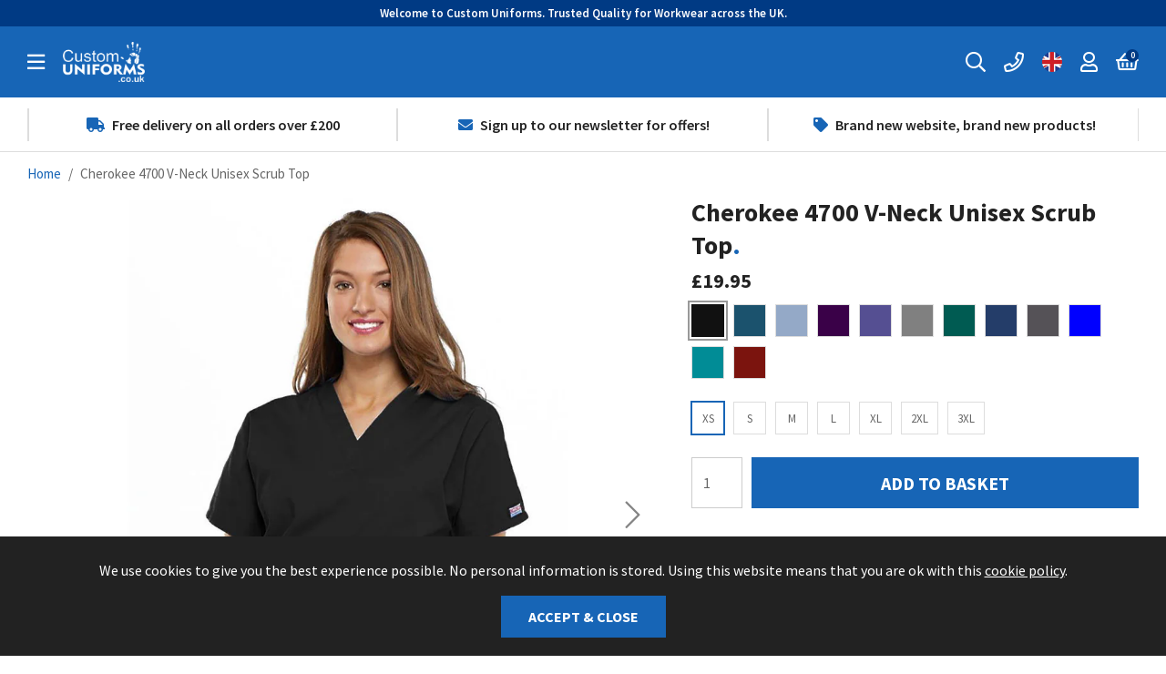

--- FILE ---
content_type: text/html; charset=utf-8
request_url: https://customuniforms.co.uk/products/cherokee-4700-v-neck-unisex-scrub-top
body_size: 49384
content:
<!doctype html>
<!--[if lt IE 7]><html class="no-js lt-ie9 lt-ie8 lt-ie7" lang="en"> <![endif]-->
<!--[if IE 7]><html class="no-js lt-ie9 lt-ie8" lang="en"> <![endif]-->
<!--[if IE 8]><html class="no-js lt-ie9" lang="en"> <![endif]-->
<!--[if IE 9 ]><html class="ie9 no-js"> <![endif]-->
<!--[if (gt IE 9)|!(IE)]><!--> <html class="no-js"> <!--<![endif]-->  
<head>
  <meta charset="utf-8" />
  <!--[if IE]><meta http-equiv='X-UA-Compatible' content='IE=edge,chrome=1' /><![endif]-->

  <title>
  
    Cherokee 4700 V-Neck Unisex Scrub Top | Custom Uniforms
  
  </title>

  
    <meta name="description" content="The Cherokee 4700 scrub top is a unisex v-neck scrub top, available in a wide selection of colours and sizes to cover nurses and doctors of every shape and size." />
  

  <link rel="canonical" href="https://customuniforms.co.uk/products/cherokee-4700-v-neck-unisex-scrub-top" /><link rel="shortcut icon" href="//customuniforms.co.uk/cdn/shop/files/favicon_180x180.png?v=1613634466" type="image/png">

  <meta name="viewport" content="width=device-width, initial-scale=1" />

  
  
  
  <meta property="og:type" content="product" />
  <meta property="og:title" content="Cherokee 4700 V-Neck Unisex Scrub Top" />
  
  <meta property="og:image" content="http://customuniforms.co.uk/cdn/shop/products/black_b1c36eb9-769a-4263-90f2-45c8b522a4bb_grande.png?v=1665677787" />
  <meta property="og:image:secure_url" content="https://customuniforms.co.uk/cdn/shop/products/black_b1c36eb9-769a-4263-90f2-45c8b522a4bb_grande.png?v=1665677787" />
  
  <meta property="og:image" content="http://customuniforms.co.uk/cdn/shop/products/caribbeanblue_grande.png?v=1665677869" />
  <meta property="og:image:secure_url" content="https://customuniforms.co.uk/cdn/shop/products/caribbeanblue_grande.png?v=1665677869" />
  
  <meta property="og:image" content="http://customuniforms.co.uk/cdn/shop/products/ceil_872703d1-4e53-431e-bfe1-d4005b8072a5_grande.png?v=1665677885" />
  <meta property="og:image:secure_url" content="https://customuniforms.co.uk/cdn/shop/products/ceil_872703d1-4e53-431e-bfe1-d4005b8072a5_grande.png?v=1665677885" />
  
  <meta property="og:image" content="http://customuniforms.co.uk/cdn/shop/products/eggplant_grande.png?v=1665677909" />
  <meta property="og:image:secure_url" content="https://customuniforms.co.uk/cdn/shop/products/eggplant_grande.png?v=1665677909" />
  
  <meta property="og:image" content="http://customuniforms.co.uk/cdn/shop/products/grape_grande.png?v=1665677927" />
  <meta property="og:image:secure_url" content="https://customuniforms.co.uk/cdn/shop/products/grape_grande.png?v=1665677927" />
  
  <meta property="og:image" content="http://customuniforms.co.uk/cdn/shop/products/grey_1d587db6-89ff-4070-9620-936fe84728e0_grande.png?v=1665677940" />
  <meta property="og:image:secure_url" content="https://customuniforms.co.uk/cdn/shop/products/grey_1d587db6-89ff-4070-9620-936fe84728e0_grande.png?v=1665677940" />
  
  <meta property="og:image" content="http://customuniforms.co.uk/cdn/shop/products/huntergreen_grande.png?v=1665677956" />
  <meta property="og:image:secure_url" content="https://customuniforms.co.uk/cdn/shop/products/huntergreen_grande.png?v=1665677956" />
  
  <meta property="og:image" content="http://customuniforms.co.uk/cdn/shop/products/navy_662a6d20-3df5-40ec-82f2-45bc4f1335a7_grande.png?v=1665677970" />
  <meta property="og:image:secure_url" content="https://customuniforms.co.uk/cdn/shop/products/navy_662a6d20-3df5-40ec-82f2-45bc4f1335a7_grande.png?v=1665677970" />
  
  <meta property="og:image" content="http://customuniforms.co.uk/cdn/shop/products/pewter_c5179a64-28b9-4787-aef8-f2d0127201bc_grande.png?v=1665677983" />
  <meta property="og:image:secure_url" content="https://customuniforms.co.uk/cdn/shop/products/pewter_c5179a64-28b9-4787-aef8-f2d0127201bc_grande.png?v=1665677983" />
  
  <meta property="og:image" content="http://customuniforms.co.uk/cdn/shop/products/royalblue_ec3a2cd0-2608-4bca-a2e3-779c3065c40e_grande.png?v=1665677997" />
  <meta property="og:image:secure_url" content="https://customuniforms.co.uk/cdn/shop/products/royalblue_ec3a2cd0-2608-4bca-a2e3-779c3065c40e_grande.png?v=1665677997" />
  
  <meta property="og:image" content="http://customuniforms.co.uk/cdn/shop/products/teal_grande.png?v=1665678011" />
  <meta property="og:image:secure_url" content="https://customuniforms.co.uk/cdn/shop/products/teal_grande.png?v=1665678011" />
  
  <meta property="og:image" content="http://customuniforms.co.uk/cdn/shop/products/wine_891212fd-7ff5-49a6-8e24-989c731ad7ed_grande.png?v=1665678024" />
  <meta property="og:image:secure_url" content="https://customuniforms.co.uk/cdn/shop/products/wine_891212fd-7ff5-49a6-8e24-989c731ad7ed_grande.png?v=1665678024" />
  
  <meta property="og:image" content="http://customuniforms.co.uk/cdn/shop/products/caribbeanblue_7bee9951-153a-47d4-91da-0ab3797487f0_grande.png?v=1665678120" />
  <meta property="og:image:secure_url" content="https://customuniforms.co.uk/cdn/shop/products/caribbeanblue_7bee9951-153a-47d4-91da-0ab3797487f0_grande.png?v=1665678120" />
  
  <meta property="og:image" content="http://customuniforms.co.uk/cdn/shop/products/ceil_cfee83b9-8131-4677-8bd0-ec369df9bece_grande.png?v=1665740153" />
  <meta property="og:image:secure_url" content="https://customuniforms.co.uk/cdn/shop/products/ceil_cfee83b9-8131-4677-8bd0-ec369df9bece_grande.png?v=1665740153" />
  
  <meta property="og:image" content="http://customuniforms.co.uk/cdn/shop/products/eggplant_7ef2b430-1fde-4f66-a8c9-4ee304dbd9e0_grande.png?v=1665740234" />
  <meta property="og:image:secure_url" content="https://customuniforms.co.uk/cdn/shop/products/eggplant_7ef2b430-1fde-4f66-a8c9-4ee304dbd9e0_grande.png?v=1665740234" />
  
  <meta property="og:image" content="http://customuniforms.co.uk/cdn/shop/products/grape_03957d08-97fb-4475-9c64-d679329540f2_grande.png?v=1665740356" />
  <meta property="og:image:secure_url" content="https://customuniforms.co.uk/cdn/shop/products/grape_03957d08-97fb-4475-9c64-d679329540f2_grande.png?v=1665740356" />
  
  <meta property="og:image" content="http://customuniforms.co.uk/cdn/shop/products/grey_34aa0315-3ad1-4ca0-a5ff-3c77a261a51d_grande.png?v=1665740419" />
  <meta property="og:image:secure_url" content="https://customuniforms.co.uk/cdn/shop/products/grey_34aa0315-3ad1-4ca0-a5ff-3c77a261a51d_grande.png?v=1665740419" />
  
  <meta property="og:image" content="http://customuniforms.co.uk/cdn/shop/products/huntergreen_88b1992c-34ff-487c-bfa1-6b87cb91a6e8_grande.png?v=1665740470" />
  <meta property="og:image:secure_url" content="https://customuniforms.co.uk/cdn/shop/products/huntergreen_88b1992c-34ff-487c-bfa1-6b87cb91a6e8_grande.png?v=1665740470" />
  
  <meta property="og:image" content="http://customuniforms.co.uk/cdn/shop/products/navy_d36efc2c-0638-4fd7-83f2-9a29551eab72_grande.png?v=1665740575" />
  <meta property="og:image:secure_url" content="https://customuniforms.co.uk/cdn/shop/products/navy_d36efc2c-0638-4fd7-83f2-9a29551eab72_grande.png?v=1665740575" />
  
  <meta property="og:image" content="http://customuniforms.co.uk/cdn/shop/products/pewter_0f72f505-4f85-4bb7-9bc7-d53391a1cdeb_grande.png?v=1665740629" />
  <meta property="og:image:secure_url" content="https://customuniforms.co.uk/cdn/shop/products/pewter_0f72f505-4f85-4bb7-9bc7-d53391a1cdeb_grande.png?v=1665740629" />
  
  <meta property="og:image" content="http://customuniforms.co.uk/cdn/shop/products/royalblue_aaed7d98-97ed-40ef-836d-f849550ceadc_grande.png?v=1665740682" />
  <meta property="og:image:secure_url" content="https://customuniforms.co.uk/cdn/shop/products/royalblue_aaed7d98-97ed-40ef-836d-f849550ceadc_grande.png?v=1665740682" />
  
  <meta property="og:image" content="http://customuniforms.co.uk/cdn/shop/products/teal_4ab4c7ae-fd3b-4cba-a607-e7c2c30e7ffe_grande.png?v=1665740734" />
  <meta property="og:image:secure_url" content="https://customuniforms.co.uk/cdn/shop/products/teal_4ab4c7ae-fd3b-4cba-a607-e7c2c30e7ffe_grande.png?v=1665740734" />
  
  <meta property="og:image" content="http://customuniforms.co.uk/cdn/shop/products/black_ddc56313-da37-445a-b5ce-ee7048890cfb_grande.png?v=1665740784" />
  <meta property="og:image:secure_url" content="https://customuniforms.co.uk/cdn/shop/products/black_ddc56313-da37-445a-b5ce-ee7048890cfb_grande.png?v=1665740784" />
  
  <meta property="og:price:amount" content="19.95" />
  <meta property="og:price:currency" content="GBP" />



<meta property="og:description" content="The Cherokee 4700 scrub top is a unisex v-neck scrub top, available in a wide selection of colours and sizes to cover nurses and doctors of every shape and size." />

<meta property="og:url" content="https://customuniforms.co.uk/products/cherokee-4700-v-neck-unisex-scrub-top" />
<meta property="og:site_name" content="Custom Uniforms" />
  
 

  <meta name="twitter:card" content="product" />
  <meta name="twitter:title" content="Cherokee 4700 V-Neck Unisex Scrub Top" />
  <meta name="twitter:description" content="Cherokee 4700 V-Neck Unisex Scrub TopThe Cherokee 4700 scrub top is a unisex v-neck scrub top, available in a wide selection of colours and sizes to cover nurses and doctors of every shape and size.Designed to mix and match with the whole Cherokee scrubs range, the top is lightweight but hard-wearing and is made from a poly/cotton material designed with" />
  <meta name="twitter:image" content="http://customuniforms.co.uk/cdn/shop/products/black_b1c36eb9-769a-4263-90f2-45c8b522a4bb_large.png?v=1665677787" />
  <meta name="twitter:label1" content="Price" />
  <meta name="twitter:data1" content="£19.95 GBP" />
  
  <meta name="twitter:label2" content="Brand" />
  <meta name="twitter:data2" content="Custom Uniforms" />
  


  <script>window.performance && window.performance.mark && window.performance.mark('shopify.content_for_header.start');</script><meta name="google-site-verification" content="zA5DK1qlaO3UI1HNP5KUPF2iUl6tQ8HQCu1Ht5ZvUlc">
<meta name="facebook-domain-verification" content="ykas6x9pivgxehp3vijnuoy0qpzo4w">
<meta id="shopify-digital-wallet" name="shopify-digital-wallet" content="/51423707333/digital_wallets/dialog">
<meta name="shopify-checkout-api-token" content="45e282e1a538142647be31d748901ee2">
<meta id="in-context-paypal-metadata" data-shop-id="51423707333" data-venmo-supported="false" data-environment="production" data-locale="en_US" data-paypal-v4="true" data-currency="GBP">
<link rel="alternate" type="application/json+oembed" href="https://customuniforms.co.uk/products/cherokee-4700-v-neck-unisex-scrub-top.oembed">
<script async="async" src="/checkouts/internal/preloads.js?locale=en-GB"></script>
<link rel="preconnect" href="https://shop.app" crossorigin="anonymous">
<script async="async" src="https://shop.app/checkouts/internal/preloads.js?locale=en-GB&shop_id=51423707333" crossorigin="anonymous"></script>
<script id="apple-pay-shop-capabilities" type="application/json">{"shopId":51423707333,"countryCode":"GB","currencyCode":"GBP","merchantCapabilities":["supports3DS"],"merchantId":"gid:\/\/shopify\/Shop\/51423707333","merchantName":"Custom Uniforms","requiredBillingContactFields":["postalAddress","email","phone"],"requiredShippingContactFields":["postalAddress","email","phone"],"shippingType":"shipping","supportedNetworks":["visa","maestro","masterCard","amex","discover","elo"],"total":{"type":"pending","label":"Custom Uniforms","amount":"1.00"},"shopifyPaymentsEnabled":true,"supportsSubscriptions":true}</script>
<script id="shopify-features" type="application/json">{"accessToken":"45e282e1a538142647be31d748901ee2","betas":["rich-media-storefront-analytics"],"domain":"customuniforms.co.uk","predictiveSearch":true,"shopId":51423707333,"locale":"en"}</script>
<script>var Shopify = Shopify || {};
Shopify.shop = "pixuscustomuniforms.myshopify.com";
Shopify.locale = "en";
Shopify.currency = {"active":"GBP","rate":"1.0"};
Shopify.country = "GB";
Shopify.theme = {"name":"Copy of Custom Uniforms","id":140930679023,"schema_name":null,"schema_version":null,"theme_store_id":null,"role":"main"};
Shopify.theme.handle = "null";
Shopify.theme.style = {"id":null,"handle":null};
Shopify.cdnHost = "customuniforms.co.uk/cdn";
Shopify.routes = Shopify.routes || {};
Shopify.routes.root = "/";</script>
<script type="module">!function(o){(o.Shopify=o.Shopify||{}).modules=!0}(window);</script>
<script>!function(o){function n(){var o=[];function n(){o.push(Array.prototype.slice.apply(arguments))}return n.q=o,n}var t=o.Shopify=o.Shopify||{};t.loadFeatures=n(),t.autoloadFeatures=n()}(window);</script>
<script>
  window.ShopifyPay = window.ShopifyPay || {};
  window.ShopifyPay.apiHost = "shop.app\/pay";
  window.ShopifyPay.redirectState = null;
</script>
<script id="shop-js-analytics" type="application/json">{"pageType":"product"}</script>
<script defer="defer" async type="module" src="//customuniforms.co.uk/cdn/shopifycloud/shop-js/modules/v2/client.init-shop-cart-sync_BApSsMSl.en.esm.js"></script>
<script defer="defer" async type="module" src="//customuniforms.co.uk/cdn/shopifycloud/shop-js/modules/v2/chunk.common_CBoos6YZ.esm.js"></script>
<script type="module">
  await import("//customuniforms.co.uk/cdn/shopifycloud/shop-js/modules/v2/client.init-shop-cart-sync_BApSsMSl.en.esm.js");
await import("//customuniforms.co.uk/cdn/shopifycloud/shop-js/modules/v2/chunk.common_CBoos6YZ.esm.js");

  window.Shopify.SignInWithShop?.initShopCartSync?.({"fedCMEnabled":true,"windoidEnabled":true});

</script>
<script>
  window.Shopify = window.Shopify || {};
  if (!window.Shopify.featureAssets) window.Shopify.featureAssets = {};
  window.Shopify.featureAssets['shop-js'] = {"shop-cart-sync":["modules/v2/client.shop-cart-sync_DJczDl9f.en.esm.js","modules/v2/chunk.common_CBoos6YZ.esm.js"],"init-fed-cm":["modules/v2/client.init-fed-cm_BzwGC0Wi.en.esm.js","modules/v2/chunk.common_CBoos6YZ.esm.js"],"init-windoid":["modules/v2/client.init-windoid_BS26ThXS.en.esm.js","modules/v2/chunk.common_CBoos6YZ.esm.js"],"shop-cash-offers":["modules/v2/client.shop-cash-offers_DthCPNIO.en.esm.js","modules/v2/chunk.common_CBoos6YZ.esm.js","modules/v2/chunk.modal_Bu1hFZFC.esm.js"],"shop-button":["modules/v2/client.shop-button_D_JX508o.en.esm.js","modules/v2/chunk.common_CBoos6YZ.esm.js"],"init-shop-email-lookup-coordinator":["modules/v2/client.init-shop-email-lookup-coordinator_DFwWcvrS.en.esm.js","modules/v2/chunk.common_CBoos6YZ.esm.js"],"shop-toast-manager":["modules/v2/client.shop-toast-manager_tEhgP2F9.en.esm.js","modules/v2/chunk.common_CBoos6YZ.esm.js"],"shop-login-button":["modules/v2/client.shop-login-button_DwLgFT0K.en.esm.js","modules/v2/chunk.common_CBoos6YZ.esm.js","modules/v2/chunk.modal_Bu1hFZFC.esm.js"],"avatar":["modules/v2/client.avatar_BTnouDA3.en.esm.js"],"init-shop-cart-sync":["modules/v2/client.init-shop-cart-sync_BApSsMSl.en.esm.js","modules/v2/chunk.common_CBoos6YZ.esm.js"],"pay-button":["modules/v2/client.pay-button_BuNmcIr_.en.esm.js","modules/v2/chunk.common_CBoos6YZ.esm.js"],"init-shop-for-new-customer-accounts":["modules/v2/client.init-shop-for-new-customer-accounts_DrjXSI53.en.esm.js","modules/v2/client.shop-login-button_DwLgFT0K.en.esm.js","modules/v2/chunk.common_CBoos6YZ.esm.js","modules/v2/chunk.modal_Bu1hFZFC.esm.js"],"init-customer-accounts-sign-up":["modules/v2/client.init-customer-accounts-sign-up_TlVCiykN.en.esm.js","modules/v2/client.shop-login-button_DwLgFT0K.en.esm.js","modules/v2/chunk.common_CBoos6YZ.esm.js","modules/v2/chunk.modal_Bu1hFZFC.esm.js"],"shop-follow-button":["modules/v2/client.shop-follow-button_C5D3XtBb.en.esm.js","modules/v2/chunk.common_CBoos6YZ.esm.js","modules/v2/chunk.modal_Bu1hFZFC.esm.js"],"checkout-modal":["modules/v2/client.checkout-modal_8TC_1FUY.en.esm.js","modules/v2/chunk.common_CBoos6YZ.esm.js","modules/v2/chunk.modal_Bu1hFZFC.esm.js"],"init-customer-accounts":["modules/v2/client.init-customer-accounts_C0Oh2ljF.en.esm.js","modules/v2/client.shop-login-button_DwLgFT0K.en.esm.js","modules/v2/chunk.common_CBoos6YZ.esm.js","modules/v2/chunk.modal_Bu1hFZFC.esm.js"],"lead-capture":["modules/v2/client.lead-capture_Cq0gfm7I.en.esm.js","modules/v2/chunk.common_CBoos6YZ.esm.js","modules/v2/chunk.modal_Bu1hFZFC.esm.js"],"shop-login":["modules/v2/client.shop-login_BmtnoEUo.en.esm.js","modules/v2/chunk.common_CBoos6YZ.esm.js","modules/v2/chunk.modal_Bu1hFZFC.esm.js"],"payment-terms":["modules/v2/client.payment-terms_BHOWV7U_.en.esm.js","modules/v2/chunk.common_CBoos6YZ.esm.js","modules/v2/chunk.modal_Bu1hFZFC.esm.js"]};
</script>
<script>(function() {
  var isLoaded = false;
  function asyncLoad() {
    if (isLoaded) return;
    isLoaded = true;
    var urls = ["\/\/secure.apps.shappify.com\/apps\/csp\/customer_pricing.php?shop=pixuscustomuniforms.myshopify.com","https:\/\/cp.boldapps.net\/csp_install_check.js?shop=pixuscustomuniforms.myshopify.com","https:\/\/cp.boldapps.net\/js\/cspqb.js?shop=pixuscustomuniforms.myshopify.com","\/\/code.tidio.co\/cejjmexgwefrnmiicogivo4hnmw1f14v.js?shop=pixuscustomuniforms.myshopify.com","https:\/\/size-guides.esc-apps-cdn.com\/1739197576-app.pixuscustomuniforms.myshopify.com.js?shop=pixuscustomuniforms.myshopify.com","\/\/backinstock.useamp.com\/widget\/31554_1767155847.js?category=bis\u0026v=6\u0026shop=pixuscustomuniforms.myshopify.com"];
    for (var i = 0; i < urls.length; i++) {
      var s = document.createElement('script');
      s.type = 'text/javascript';
      s.async = true;
      s.src = urls[i];
      var x = document.getElementsByTagName('script')[0];
      x.parentNode.insertBefore(s, x);
    }
  };
  if(window.attachEvent) {
    window.attachEvent('onload', asyncLoad);
  } else {
    window.addEventListener('load', asyncLoad, false);
  }
})();</script>
<script id="__st">var __st={"a":51423707333,"offset":0,"reqid":"94fa73c3-9ba1-46d0-a506-8a006a20f3e2-1768860856","pageurl":"customuniforms.co.uk\/products\/cherokee-4700-v-neck-unisex-scrub-top","u":"3f55c08e7f5f","p":"product","rtyp":"product","rid":7883954913519};</script>
<script>window.ShopifyPaypalV4VisibilityTracking = true;</script>
<script id="captcha-bootstrap">!function(){'use strict';const t='contact',e='account',n='new_comment',o=[[t,t],['blogs',n],['comments',n],[t,'customer']],c=[[e,'customer_login'],[e,'guest_login'],[e,'recover_customer_password'],[e,'create_customer']],r=t=>t.map((([t,e])=>`form[action*='/${t}']:not([data-nocaptcha='true']) input[name='form_type'][value='${e}']`)).join(','),a=t=>()=>t?[...document.querySelectorAll(t)].map((t=>t.form)):[];function s(){const t=[...o],e=r(t);return a(e)}const i='password',u='form_key',d=['recaptcha-v3-token','g-recaptcha-response','h-captcha-response',i],f=()=>{try{return window.sessionStorage}catch{return}},m='__shopify_v',_=t=>t.elements[u];function p(t,e,n=!1){try{const o=window.sessionStorage,c=JSON.parse(o.getItem(e)),{data:r}=function(t){const{data:e,action:n}=t;return t[m]||n?{data:e,action:n}:{data:t,action:n}}(c);for(const[e,n]of Object.entries(r))t.elements[e]&&(t.elements[e].value=n);n&&o.removeItem(e)}catch(o){console.error('form repopulation failed',{error:o})}}const l='form_type',E='cptcha';function T(t){t.dataset[E]=!0}const w=window,h=w.document,L='Shopify',v='ce_forms',y='captcha';let A=!1;((t,e)=>{const n=(g='f06e6c50-85a8-45c8-87d0-21a2b65856fe',I='https://cdn.shopify.com/shopifycloud/storefront-forms-hcaptcha/ce_storefront_forms_captcha_hcaptcha.v1.5.2.iife.js',D={infoText:'Protected by hCaptcha',privacyText:'Privacy',termsText:'Terms'},(t,e,n)=>{const o=w[L][v],c=o.bindForm;if(c)return c(t,g,e,D).then(n);var r;o.q.push([[t,g,e,D],n]),r=I,A||(h.body.append(Object.assign(h.createElement('script'),{id:'captcha-provider',async:!0,src:r})),A=!0)});var g,I,D;w[L]=w[L]||{},w[L][v]=w[L][v]||{},w[L][v].q=[],w[L][y]=w[L][y]||{},w[L][y].protect=function(t,e){n(t,void 0,e),T(t)},Object.freeze(w[L][y]),function(t,e,n,w,h,L){const[v,y,A,g]=function(t,e,n){const i=e?o:[],u=t?c:[],d=[...i,...u],f=r(d),m=r(i),_=r(d.filter((([t,e])=>n.includes(e))));return[a(f),a(m),a(_),s()]}(w,h,L),I=t=>{const e=t.target;return e instanceof HTMLFormElement?e:e&&e.form},D=t=>v().includes(t);t.addEventListener('submit',(t=>{const e=I(t);if(!e)return;const n=D(e)&&!e.dataset.hcaptchaBound&&!e.dataset.recaptchaBound,o=_(e),c=g().includes(e)&&(!o||!o.value);(n||c)&&t.preventDefault(),c&&!n&&(function(t){try{if(!f())return;!function(t){const e=f();if(!e)return;const n=_(t);if(!n)return;const o=n.value;o&&e.removeItem(o)}(t);const e=Array.from(Array(32),(()=>Math.random().toString(36)[2])).join('');!function(t,e){_(t)||t.append(Object.assign(document.createElement('input'),{type:'hidden',name:u})),t.elements[u].value=e}(t,e),function(t,e){const n=f();if(!n)return;const o=[...t.querySelectorAll(`input[type='${i}']`)].map((({name:t})=>t)),c=[...d,...o],r={};for(const[a,s]of new FormData(t).entries())c.includes(a)||(r[a]=s);n.setItem(e,JSON.stringify({[m]:1,action:t.action,data:r}))}(t,e)}catch(e){console.error('failed to persist form',e)}}(e),e.submit())}));const S=(t,e)=>{t&&!t.dataset[E]&&(n(t,e.some((e=>e===t))),T(t))};for(const o of['focusin','change'])t.addEventListener(o,(t=>{const e=I(t);D(e)&&S(e,y())}));const B=e.get('form_key'),M=e.get(l),P=B&&M;t.addEventListener('DOMContentLoaded',(()=>{const t=y();if(P)for(const e of t)e.elements[l].value===M&&p(e,B);[...new Set([...A(),...v().filter((t=>'true'===t.dataset.shopifyCaptcha))])].forEach((e=>S(e,t)))}))}(h,new URLSearchParams(w.location.search),n,t,e,['guest_login'])})(!0,!0)}();</script>
<script integrity="sha256-4kQ18oKyAcykRKYeNunJcIwy7WH5gtpwJnB7kiuLZ1E=" data-source-attribution="shopify.loadfeatures" defer="defer" src="//customuniforms.co.uk/cdn/shopifycloud/storefront/assets/storefront/load_feature-a0a9edcb.js" crossorigin="anonymous"></script>
<script crossorigin="anonymous" defer="defer" src="//customuniforms.co.uk/cdn/shopifycloud/storefront/assets/shopify_pay/storefront-65b4c6d7.js?v=20250812"></script>
<script data-source-attribution="shopify.dynamic_checkout.dynamic.init">var Shopify=Shopify||{};Shopify.PaymentButton=Shopify.PaymentButton||{isStorefrontPortableWallets:!0,init:function(){window.Shopify.PaymentButton.init=function(){};var t=document.createElement("script");t.src="https://customuniforms.co.uk/cdn/shopifycloud/portable-wallets/latest/portable-wallets.en.js",t.type="module",document.head.appendChild(t)}};
</script>
<script data-source-attribution="shopify.dynamic_checkout.buyer_consent">
  function portableWalletsHideBuyerConsent(e){var t=document.getElementById("shopify-buyer-consent"),n=document.getElementById("shopify-subscription-policy-button");t&&n&&(t.classList.add("hidden"),t.setAttribute("aria-hidden","true"),n.removeEventListener("click",e))}function portableWalletsShowBuyerConsent(e){var t=document.getElementById("shopify-buyer-consent"),n=document.getElementById("shopify-subscription-policy-button");t&&n&&(t.classList.remove("hidden"),t.removeAttribute("aria-hidden"),n.addEventListener("click",e))}window.Shopify?.PaymentButton&&(window.Shopify.PaymentButton.hideBuyerConsent=portableWalletsHideBuyerConsent,window.Shopify.PaymentButton.showBuyerConsent=portableWalletsShowBuyerConsent);
</script>
<script data-source-attribution="shopify.dynamic_checkout.cart.bootstrap">document.addEventListener("DOMContentLoaded",(function(){function t(){return document.querySelector("shopify-accelerated-checkout-cart, shopify-accelerated-checkout")}if(t())Shopify.PaymentButton.init();else{new MutationObserver((function(e,n){t()&&(Shopify.PaymentButton.init(),n.disconnect())})).observe(document.body,{childList:!0,subtree:!0})}}));
</script>
<link id="shopify-accelerated-checkout-styles" rel="stylesheet" media="screen" href="https://customuniforms.co.uk/cdn/shopifycloud/portable-wallets/latest/accelerated-checkout-backwards-compat.css" crossorigin="anonymous">
<style id="shopify-accelerated-checkout-cart">
        #shopify-buyer-consent {
  margin-top: 1em;
  display: inline-block;
  width: 100%;
}

#shopify-buyer-consent.hidden {
  display: none;
}

#shopify-subscription-policy-button {
  background: none;
  border: none;
  padding: 0;
  text-decoration: underline;
  font-size: inherit;
  cursor: pointer;
}

#shopify-subscription-policy-button::before {
  box-shadow: none;
}

      </style>

<script>window.performance && window.performance.mark && window.performance.mark('shopify.content_for_header.end');</script>

  <link href="//customuniforms.co.uk/cdn/shop/t/3/assets/main.css?v=525922822002230551762439297" rel="stylesheet" type="text/css" media="all" />

  <!--[if lt IE 9]>
  <script src="//html5shiv.googlecode.com/svn/trunk/html5.js" type="text/javascript"></script>
  <![endif]-->

  
  
  <!-- Additional Shopify helpers that will likely be added to the global shopify_common.js some day soon. -->
  <script src="//customuniforms.co.uk/cdn/shopifycloud/storefront/assets/themes_support/shopify_common-5f594365.js" type="text/javascript" defer="defer"></script>
  <script src="//customuniforms.co.uk/cdn/shopifycloud/storefront/assets/themes_support/option_selection-b017cd28.js" type="text/javascript" defer="defer"></script>
  <script src="//customuniforms.co.uk/cdn/shop/t/3/assets/vendors.js?v=146628110491443448311709119604" type="text/javascript" defer="defer"></script>
  <script src="//customuniforms.co.uk/cdn/shop/t/3/assets/theme.js?v=14097279053129707801709119604" type="text/javascript" defer="defer"></script>
  <script src="//customuniforms.co.uk/cdn/shop/t/3/assets/filters.js?v=8279124466841114421709119604" type="text/javascript" defer="defer"></script>

  
  <!-- head scripts -->
  

  

<script>window.BOLD = window.BOLD || {};
    window.BOLD.common = window.BOLD.common || {};
    window.BOLD.common.Shopify = window.BOLD.common.Shopify || {};
    window.BOLD.common.Shopify.shop = {
      domain: 'customuniforms.co.uk',
      permanent_domain: 'pixuscustomuniforms.myshopify.com',
      url: 'https://customuniforms.co.uk',
      secure_url: 'https://customuniforms.co.uk',
      money_format: "£{{amount}}",
      currency: "GBP"
    };
    window.BOLD.common.Shopify.customer = {
      id: null,
      tags: null,
    };
    window.BOLD.common.Shopify.cart = {"note":null,"attributes":{},"original_total_price":0,"total_price":0,"total_discount":0,"total_weight":0.0,"item_count":0,"items":[],"requires_shipping":false,"currency":"GBP","items_subtotal_price":0,"cart_level_discount_applications":[],"checkout_charge_amount":0};
    window.BOLD.common.template = 'product';window.BOLD.common.Shopify.formatMoney = function(money, format) {
        function n(t, e) {
            return "undefined" == typeof t ? e : t
        }
        function r(t, e, r, i) {
            if (e = n(e, 2),
                r = n(r, ","),
                i = n(i, "."),
            isNaN(t) || null == t)
                return 0;
            t = (t / 100).toFixed(e);
            var o = t.split(".")
                , a = o[0].replace(/(\d)(?=(\d\d\d)+(?!\d))/g, "$1" + r)
                , s = o[1] ? i + o[1] : "";
            return a + s
        }
        "string" == typeof money && (money = money.replace(".", ""));
        var i = ""
            , o = /\{\{\s*(\w+)\s*\}\}/
            , a = format || window.BOLD.common.Shopify.shop.money_format || window.Shopify.money_format || "$ {{ amount }}";
        switch (a.match(o)[1]) {
            case "amount":
                i = r(money, 2, ",", ".");
                break;
            case "amount_no_decimals":
                i = r(money, 0, ",", ".");
                break;
            case "amount_with_comma_separator":
                i = r(money, 2, ".", ",");
                break;
            case "amount_no_decimals_with_comma_separator":
                i = r(money, 0, ".", ",");
                break;
            case "amount_with_space_separator":
                i = r(money, 2, " ", ",");
                break;
            case "amount_no_decimals_with_space_separator":
                i = r(money, 0, " ", ",");
                break;
            case "amount_with_apostrophe_separator":
                i = r(money, 2, "'", ".");
                break;
        }
        return a.replace(o, i);
    };
    window.BOLD.common.Shopify.saveProduct = function (handle, product) {
      if (typeof handle === 'string' && typeof window.BOLD.common.Shopify.products[handle] === 'undefined') {
        if (typeof product === 'number') {
          window.BOLD.common.Shopify.handles[product] = handle;
          product = { id: product };
        }
        window.BOLD.common.Shopify.products[handle] = product;
      }
    };
    window.BOLD.common.Shopify.saveVariant = function (variant_id, variant) {
      if (typeof variant_id === 'number' && typeof window.BOLD.common.Shopify.variants[variant_id] === 'undefined') {
        window.BOLD.common.Shopify.variants[variant_id] = variant;
      }
    };window.BOLD.common.Shopify.products = window.BOLD.common.Shopify.products || {};
    window.BOLD.common.Shopify.variants = window.BOLD.common.Shopify.variants || {};
    window.BOLD.common.Shopify.handles = window.BOLD.common.Shopify.handles || {};window.BOLD.common.Shopify.handle = "cherokee-4700-v-neck-unisex-scrub-top"
window.BOLD.common.Shopify.saveProduct("cherokee-4700-v-neck-unisex-scrub-top", 7883954913519);window.BOLD.common.Shopify.saveVariant(43489703100655, { product_id: 7883954913519, product_handle: "cherokee-4700-v-neck-unisex-scrub-top", price: 1995, group_id: '', csp_metafield: {}});window.BOLD.common.Shopify.saveVariant(43489719582959, { product_id: 7883954913519, product_handle: "cherokee-4700-v-neck-unisex-scrub-top", price: 1995, group_id: '', csp_metafield: {}});window.BOLD.common.Shopify.saveVariant(43489739866351, { product_id: 7883954913519, product_handle: "cherokee-4700-v-neck-unisex-scrub-top", price: 1995, group_id: '', csp_metafield: {}});window.BOLD.common.Shopify.saveVariant(43489739899119, { product_id: 7883954913519, product_handle: "cherokee-4700-v-neck-unisex-scrub-top", price: 1995, group_id: '', csp_metafield: {}});window.BOLD.common.Shopify.saveVariant(43489739931887, { product_id: 7883954913519, product_handle: "cherokee-4700-v-neck-unisex-scrub-top", price: 1995, group_id: '', csp_metafield: {}});window.BOLD.common.Shopify.saveVariant(43489739964655, { product_id: 7883954913519, product_handle: "cherokee-4700-v-neck-unisex-scrub-top", price: 1995, group_id: '', csp_metafield: {}});window.BOLD.common.Shopify.saveVariant(43489739997423, { product_id: 7883954913519, product_handle: "cherokee-4700-v-neck-unisex-scrub-top", price: 1995, group_id: '', csp_metafield: {}});window.BOLD.common.Shopify.saveVariant(43489740030191, { product_id: 7883954913519, product_handle: "cherokee-4700-v-neck-unisex-scrub-top", price: 1995, group_id: '', csp_metafield: {}});window.BOLD.common.Shopify.saveVariant(43489740062959, { product_id: 7883954913519, product_handle: "cherokee-4700-v-neck-unisex-scrub-top", price: 1995, group_id: '', csp_metafield: {}});window.BOLD.common.Shopify.saveVariant(43489740095727, { product_id: 7883954913519, product_handle: "cherokee-4700-v-neck-unisex-scrub-top", price: 1995, group_id: '', csp_metafield: {}});window.BOLD.common.Shopify.saveVariant(43489740128495, { product_id: 7883954913519, product_handle: "cherokee-4700-v-neck-unisex-scrub-top", price: 1995, group_id: '', csp_metafield: {}});window.BOLD.common.Shopify.saveVariant(43489740161263, { product_id: 7883954913519, product_handle: "cherokee-4700-v-neck-unisex-scrub-top", price: 1995, group_id: '', csp_metafield: {}});window.BOLD.common.Shopify.saveVariant(43489703330031, { product_id: 7883954913519, product_handle: "cherokee-4700-v-neck-unisex-scrub-top", price: 1995, group_id: '', csp_metafield: {}});window.BOLD.common.Shopify.saveVariant(43489719615727, { product_id: 7883954913519, product_handle: "cherokee-4700-v-neck-unisex-scrub-top", price: 1995, group_id: '', csp_metafield: {}});window.BOLD.common.Shopify.saveVariant(43489740194031, { product_id: 7883954913519, product_handle: "cherokee-4700-v-neck-unisex-scrub-top", price: 1995, group_id: '', csp_metafield: {}});window.BOLD.common.Shopify.saveVariant(43489740226799, { product_id: 7883954913519, product_handle: "cherokee-4700-v-neck-unisex-scrub-top", price: 1995, group_id: '', csp_metafield: {}});window.BOLD.common.Shopify.saveVariant(43489740259567, { product_id: 7883954913519, product_handle: "cherokee-4700-v-neck-unisex-scrub-top", price: 1995, group_id: '', csp_metafield: {}});window.BOLD.common.Shopify.saveVariant(43489740292335, { product_id: 7883954913519, product_handle: "cherokee-4700-v-neck-unisex-scrub-top", price: 1995, group_id: '', csp_metafield: {}});window.BOLD.common.Shopify.saveVariant(43489740325103, { product_id: 7883954913519, product_handle: "cherokee-4700-v-neck-unisex-scrub-top", price: 1995, group_id: '', csp_metafield: {}});window.BOLD.common.Shopify.saveVariant(43489740357871, { product_id: 7883954913519, product_handle: "cherokee-4700-v-neck-unisex-scrub-top", price: 1995, group_id: '', csp_metafield: {}});window.BOLD.common.Shopify.saveVariant(43489740390639, { product_id: 7883954913519, product_handle: "cherokee-4700-v-neck-unisex-scrub-top", price: 1995, group_id: '', csp_metafield: {}});window.BOLD.common.Shopify.saveVariant(43489740423407, { product_id: 7883954913519, product_handle: "cherokee-4700-v-neck-unisex-scrub-top", price: 1995, group_id: '', csp_metafield: {}});window.BOLD.common.Shopify.saveVariant(43489740456175, { product_id: 7883954913519, product_handle: "cherokee-4700-v-neck-unisex-scrub-top", price: 1995, group_id: '', csp_metafield: {}});window.BOLD.common.Shopify.saveVariant(43489740488943, { product_id: 7883954913519, product_handle: "cherokee-4700-v-neck-unisex-scrub-top", price: 1995, group_id: '', csp_metafield: {}});window.BOLD.common.Shopify.saveVariant(43489703559407, { product_id: 7883954913519, product_handle: "cherokee-4700-v-neck-unisex-scrub-top", price: 1995, group_id: '', csp_metafield: {}});window.BOLD.common.Shopify.saveVariant(43489719648495, { product_id: 7883954913519, product_handle: "cherokee-4700-v-neck-unisex-scrub-top", price: 1995, group_id: '', csp_metafield: {}});window.BOLD.common.Shopify.saveVariant(43489740521711, { product_id: 7883954913519, product_handle: "cherokee-4700-v-neck-unisex-scrub-top", price: 1995, group_id: '', csp_metafield: {}});window.BOLD.common.Shopify.saveVariant(43489740554479, { product_id: 7883954913519, product_handle: "cherokee-4700-v-neck-unisex-scrub-top", price: 1995, group_id: '', csp_metafield: {}});window.BOLD.common.Shopify.saveVariant(43489740587247, { product_id: 7883954913519, product_handle: "cherokee-4700-v-neck-unisex-scrub-top", price: 1995, group_id: '', csp_metafield: {}});window.BOLD.common.Shopify.saveVariant(43489740620015, { product_id: 7883954913519, product_handle: "cherokee-4700-v-neck-unisex-scrub-top", price: 1995, group_id: '', csp_metafield: {}});window.BOLD.common.Shopify.saveVariant(43489740652783, { product_id: 7883954913519, product_handle: "cherokee-4700-v-neck-unisex-scrub-top", price: 1995, group_id: '', csp_metafield: {}});window.BOLD.common.Shopify.saveVariant(43489740685551, { product_id: 7883954913519, product_handle: "cherokee-4700-v-neck-unisex-scrub-top", price: 1995, group_id: '', csp_metafield: {}});window.BOLD.common.Shopify.saveVariant(43489740718319, { product_id: 7883954913519, product_handle: "cherokee-4700-v-neck-unisex-scrub-top", price: 1995, group_id: '', csp_metafield: {}});window.BOLD.common.Shopify.saveVariant(43489740751087, { product_id: 7883954913519, product_handle: "cherokee-4700-v-neck-unisex-scrub-top", price: 1995, group_id: '', csp_metafield: {}});window.BOLD.common.Shopify.saveVariant(43489740783855, { product_id: 7883954913519, product_handle: "cherokee-4700-v-neck-unisex-scrub-top", price: 1995, group_id: '', csp_metafield: {}});window.BOLD.common.Shopify.saveVariant(43489740816623, { product_id: 7883954913519, product_handle: "cherokee-4700-v-neck-unisex-scrub-top", price: 1995, group_id: '', csp_metafield: {}});window.BOLD.common.Shopify.saveVariant(43489703788783, { product_id: 7883954913519, product_handle: "cherokee-4700-v-neck-unisex-scrub-top", price: 1995, group_id: '', csp_metafield: {}});window.BOLD.common.Shopify.saveVariant(43489719681263, { product_id: 7883954913519, product_handle: "cherokee-4700-v-neck-unisex-scrub-top", price: 1995, group_id: '', csp_metafield: {}});window.BOLD.common.Shopify.saveVariant(43489740849391, { product_id: 7883954913519, product_handle: "cherokee-4700-v-neck-unisex-scrub-top", price: 1995, group_id: '', csp_metafield: {}});window.BOLD.common.Shopify.saveVariant(43489740882159, { product_id: 7883954913519, product_handle: "cherokee-4700-v-neck-unisex-scrub-top", price: 1995, group_id: '', csp_metafield: {}});window.BOLD.common.Shopify.saveVariant(43489740914927, { product_id: 7883954913519, product_handle: "cherokee-4700-v-neck-unisex-scrub-top", price: 1995, group_id: '', csp_metafield: {}});window.BOLD.common.Shopify.saveVariant(43489740947695, { product_id: 7883954913519, product_handle: "cherokee-4700-v-neck-unisex-scrub-top", price: 1995, group_id: '', csp_metafield: {}});window.BOLD.common.Shopify.saveVariant(43489740980463, { product_id: 7883954913519, product_handle: "cherokee-4700-v-neck-unisex-scrub-top", price: 1995, group_id: '', csp_metafield: {}});window.BOLD.common.Shopify.saveVariant(43489741013231, { product_id: 7883954913519, product_handle: "cherokee-4700-v-neck-unisex-scrub-top", price: 1995, group_id: '', csp_metafield: {}});window.BOLD.common.Shopify.saveVariant(43489741045999, { product_id: 7883954913519, product_handle: "cherokee-4700-v-neck-unisex-scrub-top", price: 1995, group_id: '', csp_metafield: {}});window.BOLD.common.Shopify.saveVariant(43489741078767, { product_id: 7883954913519, product_handle: "cherokee-4700-v-neck-unisex-scrub-top", price: 1995, group_id: '', csp_metafield: {}});window.BOLD.common.Shopify.saveVariant(43489741111535, { product_id: 7883954913519, product_handle: "cherokee-4700-v-neck-unisex-scrub-top", price: 1995, group_id: '', csp_metafield: {}});window.BOLD.common.Shopify.saveVariant(43489741144303, { product_id: 7883954913519, product_handle: "cherokee-4700-v-neck-unisex-scrub-top", price: 1995, group_id: '', csp_metafield: {}});window.BOLD.common.Shopify.saveVariant(43489704018159, { product_id: 7883954913519, product_handle: "cherokee-4700-v-neck-unisex-scrub-top", price: 1995, group_id: '', csp_metafield: {}});window.BOLD.common.Shopify.saveVariant(43489719746799, { product_id: 7883954913519, product_handle: "cherokee-4700-v-neck-unisex-scrub-top", price: 1995, group_id: '', csp_metafield: {}});window.BOLD.common.Shopify.saveVariant(43489741177071, { product_id: 7883954913519, product_handle: "cherokee-4700-v-neck-unisex-scrub-top", price: 1995, group_id: '', csp_metafield: {}});window.BOLD.common.Shopify.saveVariant(43489741209839, { product_id: 7883954913519, product_handle: "cherokee-4700-v-neck-unisex-scrub-top", price: 1995, group_id: '', csp_metafield: {}});window.BOLD.common.Shopify.saveVariant(43489741242607, { product_id: 7883954913519, product_handle: "cherokee-4700-v-neck-unisex-scrub-top", price: 1995, group_id: '', csp_metafield: {}});window.BOLD.common.Shopify.saveVariant(43489741275375, { product_id: 7883954913519, product_handle: "cherokee-4700-v-neck-unisex-scrub-top", price: 1995, group_id: '', csp_metafield: {}});window.BOLD.common.Shopify.saveVariant(43489741308143, { product_id: 7883954913519, product_handle: "cherokee-4700-v-neck-unisex-scrub-top", price: 1995, group_id: '', csp_metafield: {}});window.BOLD.common.Shopify.saveVariant(43489741340911, { product_id: 7883954913519, product_handle: "cherokee-4700-v-neck-unisex-scrub-top", price: 1995, group_id: '', csp_metafield: {}});window.BOLD.common.Shopify.saveVariant(43489741373679, { product_id: 7883954913519, product_handle: "cherokee-4700-v-neck-unisex-scrub-top", price: 1995, group_id: '', csp_metafield: {}});window.BOLD.common.Shopify.saveVariant(43489741406447, { product_id: 7883954913519, product_handle: "cherokee-4700-v-neck-unisex-scrub-top", price: 1995, group_id: '', csp_metafield: {}});window.BOLD.common.Shopify.saveVariant(43489741439215, { product_id: 7883954913519, product_handle: "cherokee-4700-v-neck-unisex-scrub-top", price: 1995, group_id: '', csp_metafield: {}});window.BOLD.common.Shopify.saveVariant(43489741471983, { product_id: 7883954913519, product_handle: "cherokee-4700-v-neck-unisex-scrub-top", price: 1995, group_id: '', csp_metafield: {}});window.BOLD.common.Shopify.saveVariant(43489704247535, { product_id: 7883954913519, product_handle: "cherokee-4700-v-neck-unisex-scrub-top", price: 1995, group_id: '', csp_metafield: {}});window.BOLD.common.Shopify.saveVariant(43489719779567, { product_id: 7883954913519, product_handle: "cherokee-4700-v-neck-unisex-scrub-top", price: 1995, group_id: '', csp_metafield: {}});window.BOLD.common.Shopify.saveVariant(43489741504751, { product_id: 7883954913519, product_handle: "cherokee-4700-v-neck-unisex-scrub-top", price: 1995, group_id: '', csp_metafield: {}});window.BOLD.common.Shopify.saveVariant(43489741537519, { product_id: 7883954913519, product_handle: "cherokee-4700-v-neck-unisex-scrub-top", price: 1995, group_id: '', csp_metafield: {}});window.BOLD.common.Shopify.saveVariant(43489741570287, { product_id: 7883954913519, product_handle: "cherokee-4700-v-neck-unisex-scrub-top", price: 1995, group_id: '', csp_metafield: {}});window.BOLD.common.Shopify.saveVariant(43489741603055, { product_id: 7883954913519, product_handle: "cherokee-4700-v-neck-unisex-scrub-top", price: 1995, group_id: '', csp_metafield: {}});window.BOLD.common.Shopify.saveVariant(43489741635823, { product_id: 7883954913519, product_handle: "cherokee-4700-v-neck-unisex-scrub-top", price: 1995, group_id: '', csp_metafield: {}});window.BOLD.common.Shopify.saveVariant(43489741668591, { product_id: 7883954913519, product_handle: "cherokee-4700-v-neck-unisex-scrub-top", price: 1995, group_id: '', csp_metafield: {}});window.BOLD.common.Shopify.saveVariant(43489741701359, { product_id: 7883954913519, product_handle: "cherokee-4700-v-neck-unisex-scrub-top", price: 1995, group_id: '', csp_metafield: {}});window.BOLD.common.Shopify.saveVariant(43489741734127, { product_id: 7883954913519, product_handle: "cherokee-4700-v-neck-unisex-scrub-top", price: 1995, group_id: '', csp_metafield: {}});window.BOLD.common.Shopify.saveVariant(43489741766895, { product_id: 7883954913519, product_handle: "cherokee-4700-v-neck-unisex-scrub-top", price: 1995, group_id: '', csp_metafield: {}});window.BOLD.common.Shopify.saveVariant(43489741799663, { product_id: 7883954913519, product_handle: "cherokee-4700-v-neck-unisex-scrub-top", price: 1995, group_id: '', csp_metafield: {}});window.BOLD.common.Shopify.saveVariant(43489704476911, { product_id: 7883954913519, product_handle: "cherokee-4700-v-neck-unisex-scrub-top", price: 1995, group_id: '', csp_metafield: {}});window.BOLD.common.Shopify.saveVariant(43489719812335, { product_id: 7883954913519, product_handle: "cherokee-4700-v-neck-unisex-scrub-top", price: 1995, group_id: '', csp_metafield: {}});window.BOLD.common.Shopify.saveVariant(43489741832431, { product_id: 7883954913519, product_handle: "cherokee-4700-v-neck-unisex-scrub-top", price: 1995, group_id: '', csp_metafield: {}});window.BOLD.common.Shopify.saveVariant(43489741865199, { product_id: 7883954913519, product_handle: "cherokee-4700-v-neck-unisex-scrub-top", price: 1995, group_id: '', csp_metafield: {}});window.BOLD.common.Shopify.saveVariant(43489741897967, { product_id: 7883954913519, product_handle: "cherokee-4700-v-neck-unisex-scrub-top", price: 1995, group_id: '', csp_metafield: {}});window.BOLD.common.Shopify.saveVariant(43489741930735, { product_id: 7883954913519, product_handle: "cherokee-4700-v-neck-unisex-scrub-top", price: 1995, group_id: '', csp_metafield: {}});window.BOLD.common.Shopify.saveVariant(43489741963503, { product_id: 7883954913519, product_handle: "cherokee-4700-v-neck-unisex-scrub-top", price: 1995, group_id: '', csp_metafield: {}});window.BOLD.common.Shopify.saveVariant(43489741996271, { product_id: 7883954913519, product_handle: "cherokee-4700-v-neck-unisex-scrub-top", price: 1995, group_id: '', csp_metafield: {}});window.BOLD.common.Shopify.saveVariant(43489742029039, { product_id: 7883954913519, product_handle: "cherokee-4700-v-neck-unisex-scrub-top", price: 1995, group_id: '', csp_metafield: {}});window.BOLD.common.Shopify.saveVariant(43489742061807, { product_id: 7883954913519, product_handle: "cherokee-4700-v-neck-unisex-scrub-top", price: 1995, group_id: '', csp_metafield: {}});window.BOLD.common.Shopify.saveVariant(43489742094575, { product_id: 7883954913519, product_handle: "cherokee-4700-v-neck-unisex-scrub-top", price: 1995, group_id: '', csp_metafield: {}});window.BOLD.common.Shopify.saveVariant(43489742127343, { product_id: 7883954913519, product_handle: "cherokee-4700-v-neck-unisex-scrub-top", price: 1995, group_id: '', csp_metafield: {}});window.BOLD.apps_installed = {"Customer Pricing":2,"Product Options":2} || {};window.BOLD.common.Shopify.metafields = window.BOLD.common.Shopify.metafields || {};window.BOLD.common.Shopify.metafields["bold_rp"] = {};window.BOLD.common.Shopify.metafields["bold_csp_defaults"] = {};window.BOLD.common.cacheParams = window.BOLD.common.cacheParams || {};
    window.BOLD.common.cacheParams.options = 1668006102;
</script>

<script>
    window.BOLD.common.cacheParams.options = 1768301659;
</script>
<link href="//customuniforms.co.uk/cdn/shop/t/3/assets/bold-options.css?v=98080828353794034671709119604" rel="stylesheet" type="text/css" media="all" />
<script defer src="https://options.shopapps.site/js/options.js"></script>
<script>
</script>
<script src="https://cp.boldapps.net/js/csp.js" type="text/javascript"></script><link href="https://monorail-edge.shopifysvc.com" rel="dns-prefetch">
<script>(function(){if ("sendBeacon" in navigator && "performance" in window) {try {var session_token_from_headers = performance.getEntriesByType('navigation')[0].serverTiming.find(x => x.name == '_s').description;} catch {var session_token_from_headers = undefined;}var session_cookie_matches = document.cookie.match(/_shopify_s=([^;]*)/);var session_token_from_cookie = session_cookie_matches && session_cookie_matches.length === 2 ? session_cookie_matches[1] : "";var session_token = session_token_from_headers || session_token_from_cookie || "";function handle_abandonment_event(e) {var entries = performance.getEntries().filter(function(entry) {return /monorail-edge.shopifysvc.com/.test(entry.name);});if (!window.abandonment_tracked && entries.length === 0) {window.abandonment_tracked = true;var currentMs = Date.now();var navigation_start = performance.timing.navigationStart;var payload = {shop_id: 51423707333,url: window.location.href,navigation_start,duration: currentMs - navigation_start,session_token,page_type: "product"};window.navigator.sendBeacon("https://monorail-edge.shopifysvc.com/v1/produce", JSON.stringify({schema_id: "online_store_buyer_site_abandonment/1.1",payload: payload,metadata: {event_created_at_ms: currentMs,event_sent_at_ms: currentMs}}));}}window.addEventListener('pagehide', handle_abandonment_event);}}());</script>
<script id="web-pixels-manager-setup">(function e(e,d,r,n,o){if(void 0===o&&(o={}),!Boolean(null===(a=null===(i=window.Shopify)||void 0===i?void 0:i.analytics)||void 0===a?void 0:a.replayQueue)){var i,a;window.Shopify=window.Shopify||{};var t=window.Shopify;t.analytics=t.analytics||{};var s=t.analytics;s.replayQueue=[],s.publish=function(e,d,r){return s.replayQueue.push([e,d,r]),!0};try{self.performance.mark("wpm:start")}catch(e){}var l=function(){var e={modern:/Edge?\/(1{2}[4-9]|1[2-9]\d|[2-9]\d{2}|\d{4,})\.\d+(\.\d+|)|Firefox\/(1{2}[4-9]|1[2-9]\d|[2-9]\d{2}|\d{4,})\.\d+(\.\d+|)|Chrom(ium|e)\/(9{2}|\d{3,})\.\d+(\.\d+|)|(Maci|X1{2}).+ Version\/(15\.\d+|(1[6-9]|[2-9]\d|\d{3,})\.\d+)([,.]\d+|)( \(\w+\)|)( Mobile\/\w+|) Safari\/|Chrome.+OPR\/(9{2}|\d{3,})\.\d+\.\d+|(CPU[ +]OS|iPhone[ +]OS|CPU[ +]iPhone|CPU IPhone OS|CPU iPad OS)[ +]+(15[._]\d+|(1[6-9]|[2-9]\d|\d{3,})[._]\d+)([._]\d+|)|Android:?[ /-](13[3-9]|1[4-9]\d|[2-9]\d{2}|\d{4,})(\.\d+|)(\.\d+|)|Android.+Firefox\/(13[5-9]|1[4-9]\d|[2-9]\d{2}|\d{4,})\.\d+(\.\d+|)|Android.+Chrom(ium|e)\/(13[3-9]|1[4-9]\d|[2-9]\d{2}|\d{4,})\.\d+(\.\d+|)|SamsungBrowser\/([2-9]\d|\d{3,})\.\d+/,legacy:/Edge?\/(1[6-9]|[2-9]\d|\d{3,})\.\d+(\.\d+|)|Firefox\/(5[4-9]|[6-9]\d|\d{3,})\.\d+(\.\d+|)|Chrom(ium|e)\/(5[1-9]|[6-9]\d|\d{3,})\.\d+(\.\d+|)([\d.]+$|.*Safari\/(?![\d.]+ Edge\/[\d.]+$))|(Maci|X1{2}).+ Version\/(10\.\d+|(1[1-9]|[2-9]\d|\d{3,})\.\d+)([,.]\d+|)( \(\w+\)|)( Mobile\/\w+|) Safari\/|Chrome.+OPR\/(3[89]|[4-9]\d|\d{3,})\.\d+\.\d+|(CPU[ +]OS|iPhone[ +]OS|CPU[ +]iPhone|CPU IPhone OS|CPU iPad OS)[ +]+(10[._]\d+|(1[1-9]|[2-9]\d|\d{3,})[._]\d+)([._]\d+|)|Android:?[ /-](13[3-9]|1[4-9]\d|[2-9]\d{2}|\d{4,})(\.\d+|)(\.\d+|)|Mobile Safari.+OPR\/([89]\d|\d{3,})\.\d+\.\d+|Android.+Firefox\/(13[5-9]|1[4-9]\d|[2-9]\d{2}|\d{4,})\.\d+(\.\d+|)|Android.+Chrom(ium|e)\/(13[3-9]|1[4-9]\d|[2-9]\d{2}|\d{4,})\.\d+(\.\d+|)|Android.+(UC? ?Browser|UCWEB|U3)[ /]?(15\.([5-9]|\d{2,})|(1[6-9]|[2-9]\d|\d{3,})\.\d+)\.\d+|SamsungBrowser\/(5\.\d+|([6-9]|\d{2,})\.\d+)|Android.+MQ{2}Browser\/(14(\.(9|\d{2,})|)|(1[5-9]|[2-9]\d|\d{3,})(\.\d+|))(\.\d+|)|K[Aa][Ii]OS\/(3\.\d+|([4-9]|\d{2,})\.\d+)(\.\d+|)/},d=e.modern,r=e.legacy,n=navigator.userAgent;return n.match(d)?"modern":n.match(r)?"legacy":"unknown"}(),u="modern"===l?"modern":"legacy",c=(null!=n?n:{modern:"",legacy:""})[u],f=function(e){return[e.baseUrl,"/wpm","/b",e.hashVersion,"modern"===e.buildTarget?"m":"l",".js"].join("")}({baseUrl:d,hashVersion:r,buildTarget:u}),m=function(e){var d=e.version,r=e.bundleTarget,n=e.surface,o=e.pageUrl,i=e.monorailEndpoint;return{emit:function(e){var a=e.status,t=e.errorMsg,s=(new Date).getTime(),l=JSON.stringify({metadata:{event_sent_at_ms:s},events:[{schema_id:"web_pixels_manager_load/3.1",payload:{version:d,bundle_target:r,page_url:o,status:a,surface:n,error_msg:t},metadata:{event_created_at_ms:s}}]});if(!i)return console&&console.warn&&console.warn("[Web Pixels Manager] No Monorail endpoint provided, skipping logging."),!1;try{return self.navigator.sendBeacon.bind(self.navigator)(i,l)}catch(e){}var u=new XMLHttpRequest;try{return u.open("POST",i,!0),u.setRequestHeader("Content-Type","text/plain"),u.send(l),!0}catch(e){return console&&console.warn&&console.warn("[Web Pixels Manager] Got an unhandled error while logging to Monorail."),!1}}}}({version:r,bundleTarget:l,surface:e.surface,pageUrl:self.location.href,monorailEndpoint:e.monorailEndpoint});try{o.browserTarget=l,function(e){var d=e.src,r=e.async,n=void 0===r||r,o=e.onload,i=e.onerror,a=e.sri,t=e.scriptDataAttributes,s=void 0===t?{}:t,l=document.createElement("script"),u=document.querySelector("head"),c=document.querySelector("body");if(l.async=n,l.src=d,a&&(l.integrity=a,l.crossOrigin="anonymous"),s)for(var f in s)if(Object.prototype.hasOwnProperty.call(s,f))try{l.dataset[f]=s[f]}catch(e){}if(o&&l.addEventListener("load",o),i&&l.addEventListener("error",i),u)u.appendChild(l);else{if(!c)throw new Error("Did not find a head or body element to append the script");c.appendChild(l)}}({src:f,async:!0,onload:function(){if(!function(){var e,d;return Boolean(null===(d=null===(e=window.Shopify)||void 0===e?void 0:e.analytics)||void 0===d?void 0:d.initialized)}()){var d=window.webPixelsManager.init(e)||void 0;if(d){var r=window.Shopify.analytics;r.replayQueue.forEach((function(e){var r=e[0],n=e[1],o=e[2];d.publishCustomEvent(r,n,o)})),r.replayQueue=[],r.publish=d.publishCustomEvent,r.visitor=d.visitor,r.initialized=!0}}},onerror:function(){return m.emit({status:"failed",errorMsg:"".concat(f," has failed to load")})},sri:function(e){var d=/^sha384-[A-Za-z0-9+/=]+$/;return"string"==typeof e&&d.test(e)}(c)?c:"",scriptDataAttributes:o}),m.emit({status:"loading"})}catch(e){m.emit({status:"failed",errorMsg:(null==e?void 0:e.message)||"Unknown error"})}}})({shopId: 51423707333,storefrontBaseUrl: "https://customuniforms.co.uk",extensionsBaseUrl: "https://extensions.shopifycdn.com/cdn/shopifycloud/web-pixels-manager",monorailEndpoint: "https://monorail-edge.shopifysvc.com/unstable/produce_batch",surface: "storefront-renderer",enabledBetaFlags: ["2dca8a86"],webPixelsConfigList: [{"id":"225837295","configuration":"{\"pixel_id\":\"1453775642093693\",\"pixel_type\":\"facebook_pixel\",\"metaapp_system_user_token\":\"-\"}","eventPayloadVersion":"v1","runtimeContext":"OPEN","scriptVersion":"ca16bc87fe92b6042fbaa3acc2fbdaa6","type":"APP","apiClientId":2329312,"privacyPurposes":["ANALYTICS","MARKETING","SALE_OF_DATA"],"dataSharingAdjustments":{"protectedCustomerApprovalScopes":["read_customer_address","read_customer_email","read_customer_name","read_customer_personal_data","read_customer_phone"]}},{"id":"shopify-app-pixel","configuration":"{}","eventPayloadVersion":"v1","runtimeContext":"STRICT","scriptVersion":"0450","apiClientId":"shopify-pixel","type":"APP","privacyPurposes":["ANALYTICS","MARKETING"]},{"id":"shopify-custom-pixel","eventPayloadVersion":"v1","runtimeContext":"LAX","scriptVersion":"0450","apiClientId":"shopify-pixel","type":"CUSTOM","privacyPurposes":["ANALYTICS","MARKETING"]}],isMerchantRequest: false,initData: {"shop":{"name":"Custom Uniforms","paymentSettings":{"currencyCode":"GBP"},"myshopifyDomain":"pixuscustomuniforms.myshopify.com","countryCode":"GB","storefrontUrl":"https:\/\/customuniforms.co.uk"},"customer":null,"cart":null,"checkout":null,"productVariants":[{"price":{"amount":19.95,"currencyCode":"GBP"},"product":{"title":"Cherokee 4700 V-Neck Unisex Scrub Top","vendor":"Custom Uniforms","id":"7883954913519","untranslatedTitle":"Cherokee 4700 V-Neck Unisex Scrub Top","url":"\/products\/cherokee-4700-v-neck-unisex-scrub-top","type":""},"id":"43489703100655","image":{"src":"\/\/customuniforms.co.uk\/cdn\/shop\/products\/black_b1c36eb9-769a-4263-90f2-45c8b522a4bb.png?v=1665677787"},"sku":null,"title":"XS \/ Black","untranslatedTitle":"XS \/ Black"},{"price":{"amount":19.95,"currencyCode":"GBP"},"product":{"title":"Cherokee 4700 V-Neck Unisex Scrub Top","vendor":"Custom Uniforms","id":"7883954913519","untranslatedTitle":"Cherokee 4700 V-Neck Unisex Scrub Top","url":"\/products\/cherokee-4700-v-neck-unisex-scrub-top","type":""},"id":"43489719582959","image":{"src":"\/\/customuniforms.co.uk\/cdn\/shop\/products\/caribbeanblue.png?v=1665677869"},"sku":"","title":"XS \/ Caribbean Blue","untranslatedTitle":"XS \/ Caribbean Blue"},{"price":{"amount":19.95,"currencyCode":"GBP"},"product":{"title":"Cherokee 4700 V-Neck Unisex Scrub Top","vendor":"Custom Uniforms","id":"7883954913519","untranslatedTitle":"Cherokee 4700 V-Neck Unisex Scrub Top","url":"\/products\/cherokee-4700-v-neck-unisex-scrub-top","type":""},"id":"43489739866351","image":{"src":"\/\/customuniforms.co.uk\/cdn\/shop\/products\/ceil_872703d1-4e53-431e-bfe1-d4005b8072a5.png?v=1665677885"},"sku":"","title":"XS \/ Ceil","untranslatedTitle":"XS \/ Ceil"},{"price":{"amount":19.95,"currencyCode":"GBP"},"product":{"title":"Cherokee 4700 V-Neck Unisex Scrub Top","vendor":"Custom Uniforms","id":"7883954913519","untranslatedTitle":"Cherokee 4700 V-Neck Unisex Scrub Top","url":"\/products\/cherokee-4700-v-neck-unisex-scrub-top","type":""},"id":"43489739899119","image":{"src":"\/\/customuniforms.co.uk\/cdn\/shop\/products\/eggplant.png?v=1665677909"},"sku":"","title":"XS \/ Eggplant","untranslatedTitle":"XS \/ Eggplant"},{"price":{"amount":19.95,"currencyCode":"GBP"},"product":{"title":"Cherokee 4700 V-Neck Unisex Scrub Top","vendor":"Custom Uniforms","id":"7883954913519","untranslatedTitle":"Cherokee 4700 V-Neck Unisex Scrub Top","url":"\/products\/cherokee-4700-v-neck-unisex-scrub-top","type":""},"id":"43489739931887","image":{"src":"\/\/customuniforms.co.uk\/cdn\/shop\/products\/grape.png?v=1665677927"},"sku":"","title":"XS \/ Grape","untranslatedTitle":"XS \/ Grape"},{"price":{"amount":19.95,"currencyCode":"GBP"},"product":{"title":"Cherokee 4700 V-Neck Unisex Scrub Top","vendor":"Custom Uniforms","id":"7883954913519","untranslatedTitle":"Cherokee 4700 V-Neck Unisex Scrub Top","url":"\/products\/cherokee-4700-v-neck-unisex-scrub-top","type":""},"id":"43489739964655","image":{"src":"\/\/customuniforms.co.uk\/cdn\/shop\/products\/grey_1d587db6-89ff-4070-9620-936fe84728e0.png?v=1665677940"},"sku":"","title":"XS \/ Grey","untranslatedTitle":"XS \/ Grey"},{"price":{"amount":19.95,"currencyCode":"GBP"},"product":{"title":"Cherokee 4700 V-Neck Unisex Scrub Top","vendor":"Custom Uniforms","id":"7883954913519","untranslatedTitle":"Cherokee 4700 V-Neck Unisex Scrub Top","url":"\/products\/cherokee-4700-v-neck-unisex-scrub-top","type":""},"id":"43489739997423","image":{"src":"\/\/customuniforms.co.uk\/cdn\/shop\/products\/huntergreen.png?v=1665677956"},"sku":"","title":"XS \/ Hunter Green","untranslatedTitle":"XS \/ Hunter Green"},{"price":{"amount":19.95,"currencyCode":"GBP"},"product":{"title":"Cherokee 4700 V-Neck Unisex Scrub Top","vendor":"Custom Uniforms","id":"7883954913519","untranslatedTitle":"Cherokee 4700 V-Neck Unisex Scrub Top","url":"\/products\/cherokee-4700-v-neck-unisex-scrub-top","type":""},"id":"43489740030191","image":{"src":"\/\/customuniforms.co.uk\/cdn\/shop\/products\/navy_662a6d20-3df5-40ec-82f2-45bc4f1335a7.png?v=1665677970"},"sku":"","title":"XS \/ Navy","untranslatedTitle":"XS \/ Navy"},{"price":{"amount":19.95,"currencyCode":"GBP"},"product":{"title":"Cherokee 4700 V-Neck Unisex Scrub Top","vendor":"Custom Uniforms","id":"7883954913519","untranslatedTitle":"Cherokee 4700 V-Neck Unisex Scrub Top","url":"\/products\/cherokee-4700-v-neck-unisex-scrub-top","type":""},"id":"43489740062959","image":{"src":"\/\/customuniforms.co.uk\/cdn\/shop\/products\/pewter_c5179a64-28b9-4787-aef8-f2d0127201bc.png?v=1665677983"},"sku":"","title":"XS \/ Pewter","untranslatedTitle":"XS \/ Pewter"},{"price":{"amount":19.95,"currencyCode":"GBP"},"product":{"title":"Cherokee 4700 V-Neck Unisex Scrub Top","vendor":"Custom Uniforms","id":"7883954913519","untranslatedTitle":"Cherokee 4700 V-Neck Unisex Scrub Top","url":"\/products\/cherokee-4700-v-neck-unisex-scrub-top","type":""},"id":"43489740095727","image":{"src":"\/\/customuniforms.co.uk\/cdn\/shop\/products\/royalblue_ec3a2cd0-2608-4bca-a2e3-779c3065c40e.png?v=1665677997"},"sku":"","title":"XS \/ Royal Blue","untranslatedTitle":"XS \/ Royal Blue"},{"price":{"amount":19.95,"currencyCode":"GBP"},"product":{"title":"Cherokee 4700 V-Neck Unisex Scrub Top","vendor":"Custom Uniforms","id":"7883954913519","untranslatedTitle":"Cherokee 4700 V-Neck Unisex Scrub Top","url":"\/products\/cherokee-4700-v-neck-unisex-scrub-top","type":""},"id":"43489740128495","image":{"src":"\/\/customuniforms.co.uk\/cdn\/shop\/products\/teal.png?v=1665678011"},"sku":"","title":"XS \/ Teal","untranslatedTitle":"XS \/ Teal"},{"price":{"amount":19.95,"currencyCode":"GBP"},"product":{"title":"Cherokee 4700 V-Neck Unisex Scrub Top","vendor":"Custom Uniforms","id":"7883954913519","untranslatedTitle":"Cherokee 4700 V-Neck Unisex Scrub Top","url":"\/products\/cherokee-4700-v-neck-unisex-scrub-top","type":""},"id":"43489740161263","image":{"src":"\/\/customuniforms.co.uk\/cdn\/shop\/products\/wine_891212fd-7ff5-49a6-8e24-989c731ad7ed.png?v=1665678024"},"sku":"","title":"XS \/ Wine","untranslatedTitle":"XS \/ Wine"},{"price":{"amount":19.95,"currencyCode":"GBP"},"product":{"title":"Cherokee 4700 V-Neck Unisex Scrub Top","vendor":"Custom Uniforms","id":"7883954913519","untranslatedTitle":"Cherokee 4700 V-Neck Unisex Scrub Top","url":"\/products\/cherokee-4700-v-neck-unisex-scrub-top","type":""},"id":"43489703330031","image":{"src":"\/\/customuniforms.co.uk\/cdn\/shop\/products\/black_b1c36eb9-769a-4263-90f2-45c8b522a4bb.png?v=1665677787"},"sku":null,"title":"S \/ Black","untranslatedTitle":"S \/ Black"},{"price":{"amount":19.95,"currencyCode":"GBP"},"product":{"title":"Cherokee 4700 V-Neck Unisex Scrub Top","vendor":"Custom Uniforms","id":"7883954913519","untranslatedTitle":"Cherokee 4700 V-Neck Unisex Scrub Top","url":"\/products\/cherokee-4700-v-neck-unisex-scrub-top","type":""},"id":"43489719615727","image":{"src":"\/\/customuniforms.co.uk\/cdn\/shop\/products\/caribbeanblue_7bee9951-153a-47d4-91da-0ab3797487f0.png?v=1665678120"},"sku":"","title":"S \/ Caribbean Blue","untranslatedTitle":"S \/ Caribbean Blue"},{"price":{"amount":19.95,"currencyCode":"GBP"},"product":{"title":"Cherokee 4700 V-Neck Unisex Scrub Top","vendor":"Custom Uniforms","id":"7883954913519","untranslatedTitle":"Cherokee 4700 V-Neck Unisex Scrub Top","url":"\/products\/cherokee-4700-v-neck-unisex-scrub-top","type":""},"id":"43489740194031","image":{"src":"\/\/customuniforms.co.uk\/cdn\/shop\/products\/ceil_cfee83b9-8131-4677-8bd0-ec369df9bece.png?v=1665740153"},"sku":"","title":"S \/ Ceil","untranslatedTitle":"S \/ Ceil"},{"price":{"amount":19.95,"currencyCode":"GBP"},"product":{"title":"Cherokee 4700 V-Neck Unisex Scrub Top","vendor":"Custom Uniforms","id":"7883954913519","untranslatedTitle":"Cherokee 4700 V-Neck Unisex Scrub Top","url":"\/products\/cherokee-4700-v-neck-unisex-scrub-top","type":""},"id":"43489740226799","image":{"src":"\/\/customuniforms.co.uk\/cdn\/shop\/products\/eggplant_7ef2b430-1fde-4f66-a8c9-4ee304dbd9e0.png?v=1665740234"},"sku":"","title":"S \/ Eggplant","untranslatedTitle":"S \/ Eggplant"},{"price":{"amount":19.95,"currencyCode":"GBP"},"product":{"title":"Cherokee 4700 V-Neck Unisex Scrub Top","vendor":"Custom Uniforms","id":"7883954913519","untranslatedTitle":"Cherokee 4700 V-Neck Unisex Scrub Top","url":"\/products\/cherokee-4700-v-neck-unisex-scrub-top","type":""},"id":"43489740259567","image":{"src":"\/\/customuniforms.co.uk\/cdn\/shop\/products\/grape_03957d08-97fb-4475-9c64-d679329540f2.png?v=1665740356"},"sku":"","title":"S \/ Grape","untranslatedTitle":"S \/ Grape"},{"price":{"amount":19.95,"currencyCode":"GBP"},"product":{"title":"Cherokee 4700 V-Neck Unisex Scrub Top","vendor":"Custom Uniforms","id":"7883954913519","untranslatedTitle":"Cherokee 4700 V-Neck Unisex Scrub Top","url":"\/products\/cherokee-4700-v-neck-unisex-scrub-top","type":""},"id":"43489740292335","image":{"src":"\/\/customuniforms.co.uk\/cdn\/shop\/products\/grey_34aa0315-3ad1-4ca0-a5ff-3c77a261a51d.png?v=1665740419"},"sku":"","title":"S \/ Grey","untranslatedTitle":"S \/ Grey"},{"price":{"amount":19.95,"currencyCode":"GBP"},"product":{"title":"Cherokee 4700 V-Neck Unisex Scrub Top","vendor":"Custom Uniforms","id":"7883954913519","untranslatedTitle":"Cherokee 4700 V-Neck Unisex Scrub Top","url":"\/products\/cherokee-4700-v-neck-unisex-scrub-top","type":""},"id":"43489740325103","image":{"src":"\/\/customuniforms.co.uk\/cdn\/shop\/products\/huntergreen_88b1992c-34ff-487c-bfa1-6b87cb91a6e8.png?v=1665740470"},"sku":"","title":"S \/ Hunter Green","untranslatedTitle":"S \/ Hunter Green"},{"price":{"amount":19.95,"currencyCode":"GBP"},"product":{"title":"Cherokee 4700 V-Neck Unisex Scrub Top","vendor":"Custom Uniforms","id":"7883954913519","untranslatedTitle":"Cherokee 4700 V-Neck Unisex Scrub Top","url":"\/products\/cherokee-4700-v-neck-unisex-scrub-top","type":""},"id":"43489740357871","image":{"src":"\/\/customuniforms.co.uk\/cdn\/shop\/products\/navy_d36efc2c-0638-4fd7-83f2-9a29551eab72.png?v=1665740575"},"sku":"","title":"S \/ Navy","untranslatedTitle":"S \/ Navy"},{"price":{"amount":19.95,"currencyCode":"GBP"},"product":{"title":"Cherokee 4700 V-Neck Unisex Scrub Top","vendor":"Custom Uniforms","id":"7883954913519","untranslatedTitle":"Cherokee 4700 V-Neck Unisex Scrub Top","url":"\/products\/cherokee-4700-v-neck-unisex-scrub-top","type":""},"id":"43489740390639","image":{"src":"\/\/customuniforms.co.uk\/cdn\/shop\/products\/pewter_0f72f505-4f85-4bb7-9bc7-d53391a1cdeb.png?v=1665740629"},"sku":"","title":"S \/ Pewter","untranslatedTitle":"S \/ Pewter"},{"price":{"amount":19.95,"currencyCode":"GBP"},"product":{"title":"Cherokee 4700 V-Neck Unisex Scrub Top","vendor":"Custom Uniforms","id":"7883954913519","untranslatedTitle":"Cherokee 4700 V-Neck Unisex Scrub Top","url":"\/products\/cherokee-4700-v-neck-unisex-scrub-top","type":""},"id":"43489740423407","image":{"src":"\/\/customuniforms.co.uk\/cdn\/shop\/products\/royalblue_aaed7d98-97ed-40ef-836d-f849550ceadc.png?v=1665740682"},"sku":"","title":"S \/ Royal Blue","untranslatedTitle":"S \/ Royal Blue"},{"price":{"amount":19.95,"currencyCode":"GBP"},"product":{"title":"Cherokee 4700 V-Neck Unisex Scrub Top","vendor":"Custom Uniforms","id":"7883954913519","untranslatedTitle":"Cherokee 4700 V-Neck Unisex Scrub Top","url":"\/products\/cherokee-4700-v-neck-unisex-scrub-top","type":""},"id":"43489740456175","image":{"src":"\/\/customuniforms.co.uk\/cdn\/shop\/products\/teal_4ab4c7ae-fd3b-4cba-a607-e7c2c30e7ffe.png?v=1665740734"},"sku":"","title":"S \/ Teal","untranslatedTitle":"S \/ Teal"},{"price":{"amount":19.95,"currencyCode":"GBP"},"product":{"title":"Cherokee 4700 V-Neck Unisex Scrub Top","vendor":"Custom Uniforms","id":"7883954913519","untranslatedTitle":"Cherokee 4700 V-Neck Unisex Scrub Top","url":"\/products\/cherokee-4700-v-neck-unisex-scrub-top","type":""},"id":"43489740488943","image":{"src":"\/\/customuniforms.co.uk\/cdn\/shop\/products\/wine_891212fd-7ff5-49a6-8e24-989c731ad7ed.png?v=1665678024"},"sku":"","title":"S \/ Wine","untranslatedTitle":"S \/ Wine"},{"price":{"amount":19.95,"currencyCode":"GBP"},"product":{"title":"Cherokee 4700 V-Neck Unisex Scrub Top","vendor":"Custom Uniforms","id":"7883954913519","untranslatedTitle":"Cherokee 4700 V-Neck Unisex Scrub Top","url":"\/products\/cherokee-4700-v-neck-unisex-scrub-top","type":""},"id":"43489703559407","image":{"src":"\/\/customuniforms.co.uk\/cdn\/shop\/products\/black_b1c36eb9-769a-4263-90f2-45c8b522a4bb.png?v=1665677787"},"sku":null,"title":"M \/ Black","untranslatedTitle":"M \/ Black"},{"price":{"amount":19.95,"currencyCode":"GBP"},"product":{"title":"Cherokee 4700 V-Neck Unisex Scrub Top","vendor":"Custom Uniforms","id":"7883954913519","untranslatedTitle":"Cherokee 4700 V-Neck Unisex Scrub Top","url":"\/products\/cherokee-4700-v-neck-unisex-scrub-top","type":""},"id":"43489719648495","image":{"src":"\/\/customuniforms.co.uk\/cdn\/shop\/products\/caribbeanblue_7bee9951-153a-47d4-91da-0ab3797487f0.png?v=1665678120"},"sku":"","title":"M \/ Caribbean Blue","untranslatedTitle":"M \/ Caribbean Blue"},{"price":{"amount":19.95,"currencyCode":"GBP"},"product":{"title":"Cherokee 4700 V-Neck Unisex Scrub Top","vendor":"Custom Uniforms","id":"7883954913519","untranslatedTitle":"Cherokee 4700 V-Neck Unisex Scrub Top","url":"\/products\/cherokee-4700-v-neck-unisex-scrub-top","type":""},"id":"43489740521711","image":{"src":"\/\/customuniforms.co.uk\/cdn\/shop\/products\/ceil_cfee83b9-8131-4677-8bd0-ec369df9bece.png?v=1665740153"},"sku":"","title":"M \/ Ceil","untranslatedTitle":"M \/ Ceil"},{"price":{"amount":19.95,"currencyCode":"GBP"},"product":{"title":"Cherokee 4700 V-Neck Unisex Scrub Top","vendor":"Custom Uniforms","id":"7883954913519","untranslatedTitle":"Cherokee 4700 V-Neck Unisex Scrub Top","url":"\/products\/cherokee-4700-v-neck-unisex-scrub-top","type":""},"id":"43489740554479","image":{"src":"\/\/customuniforms.co.uk\/cdn\/shop\/products\/eggplant_7ef2b430-1fde-4f66-a8c9-4ee304dbd9e0.png?v=1665740234"},"sku":"","title":"M \/ Eggplant","untranslatedTitle":"M \/ Eggplant"},{"price":{"amount":19.95,"currencyCode":"GBP"},"product":{"title":"Cherokee 4700 V-Neck Unisex Scrub Top","vendor":"Custom Uniforms","id":"7883954913519","untranslatedTitle":"Cherokee 4700 V-Neck Unisex Scrub Top","url":"\/products\/cherokee-4700-v-neck-unisex-scrub-top","type":""},"id":"43489740587247","image":{"src":"\/\/customuniforms.co.uk\/cdn\/shop\/products\/grape_03957d08-97fb-4475-9c64-d679329540f2.png?v=1665740356"},"sku":"","title":"M \/ Grape","untranslatedTitle":"M \/ Grape"},{"price":{"amount":19.95,"currencyCode":"GBP"},"product":{"title":"Cherokee 4700 V-Neck Unisex Scrub Top","vendor":"Custom Uniforms","id":"7883954913519","untranslatedTitle":"Cherokee 4700 V-Neck Unisex Scrub Top","url":"\/products\/cherokee-4700-v-neck-unisex-scrub-top","type":""},"id":"43489740620015","image":{"src":"\/\/customuniforms.co.uk\/cdn\/shop\/products\/grey_34aa0315-3ad1-4ca0-a5ff-3c77a261a51d.png?v=1665740419"},"sku":"","title":"M \/ Grey","untranslatedTitle":"M \/ Grey"},{"price":{"amount":19.95,"currencyCode":"GBP"},"product":{"title":"Cherokee 4700 V-Neck Unisex Scrub Top","vendor":"Custom Uniforms","id":"7883954913519","untranslatedTitle":"Cherokee 4700 V-Neck Unisex Scrub Top","url":"\/products\/cherokee-4700-v-neck-unisex-scrub-top","type":""},"id":"43489740652783","image":{"src":"\/\/customuniforms.co.uk\/cdn\/shop\/products\/huntergreen_88b1992c-34ff-487c-bfa1-6b87cb91a6e8.png?v=1665740470"},"sku":"","title":"M \/ Hunter Green","untranslatedTitle":"M \/ Hunter Green"},{"price":{"amount":19.95,"currencyCode":"GBP"},"product":{"title":"Cherokee 4700 V-Neck Unisex Scrub Top","vendor":"Custom Uniforms","id":"7883954913519","untranslatedTitle":"Cherokee 4700 V-Neck Unisex Scrub Top","url":"\/products\/cherokee-4700-v-neck-unisex-scrub-top","type":""},"id":"43489740685551","image":{"src":"\/\/customuniforms.co.uk\/cdn\/shop\/products\/navy_d36efc2c-0638-4fd7-83f2-9a29551eab72.png?v=1665740575"},"sku":"","title":"M \/ Navy","untranslatedTitle":"M \/ Navy"},{"price":{"amount":19.95,"currencyCode":"GBP"},"product":{"title":"Cherokee 4700 V-Neck Unisex Scrub Top","vendor":"Custom Uniforms","id":"7883954913519","untranslatedTitle":"Cherokee 4700 V-Neck Unisex Scrub Top","url":"\/products\/cherokee-4700-v-neck-unisex-scrub-top","type":""},"id":"43489740718319","image":{"src":"\/\/customuniforms.co.uk\/cdn\/shop\/products\/pewter_0f72f505-4f85-4bb7-9bc7-d53391a1cdeb.png?v=1665740629"},"sku":"","title":"M \/ Pewter","untranslatedTitle":"M \/ Pewter"},{"price":{"amount":19.95,"currencyCode":"GBP"},"product":{"title":"Cherokee 4700 V-Neck Unisex Scrub Top","vendor":"Custom Uniforms","id":"7883954913519","untranslatedTitle":"Cherokee 4700 V-Neck Unisex Scrub Top","url":"\/products\/cherokee-4700-v-neck-unisex-scrub-top","type":""},"id":"43489740751087","image":{"src":"\/\/customuniforms.co.uk\/cdn\/shop\/products\/royalblue_aaed7d98-97ed-40ef-836d-f849550ceadc.png?v=1665740682"},"sku":"","title":"M \/ Royal Blue","untranslatedTitle":"M \/ Royal Blue"},{"price":{"amount":19.95,"currencyCode":"GBP"},"product":{"title":"Cherokee 4700 V-Neck Unisex Scrub Top","vendor":"Custom Uniforms","id":"7883954913519","untranslatedTitle":"Cherokee 4700 V-Neck Unisex Scrub Top","url":"\/products\/cherokee-4700-v-neck-unisex-scrub-top","type":""},"id":"43489740783855","image":{"src":"\/\/customuniforms.co.uk\/cdn\/shop\/products\/teal_4ab4c7ae-fd3b-4cba-a607-e7c2c30e7ffe.png?v=1665740734"},"sku":"","title":"M \/ Teal","untranslatedTitle":"M \/ Teal"},{"price":{"amount":19.95,"currencyCode":"GBP"},"product":{"title":"Cherokee 4700 V-Neck Unisex Scrub Top","vendor":"Custom Uniforms","id":"7883954913519","untranslatedTitle":"Cherokee 4700 V-Neck Unisex Scrub Top","url":"\/products\/cherokee-4700-v-neck-unisex-scrub-top","type":""},"id":"43489740816623","image":{"src":"\/\/customuniforms.co.uk\/cdn\/shop\/products\/wine_891212fd-7ff5-49a6-8e24-989c731ad7ed.png?v=1665678024"},"sku":"","title":"M \/ Wine","untranslatedTitle":"M \/ Wine"},{"price":{"amount":19.95,"currencyCode":"GBP"},"product":{"title":"Cherokee 4700 V-Neck Unisex Scrub Top","vendor":"Custom Uniforms","id":"7883954913519","untranslatedTitle":"Cherokee 4700 V-Neck Unisex Scrub Top","url":"\/products\/cherokee-4700-v-neck-unisex-scrub-top","type":""},"id":"43489703788783","image":{"src":"\/\/customuniforms.co.uk\/cdn\/shop\/products\/black_ddc56313-da37-445a-b5ce-ee7048890cfb.png?v=1665740784"},"sku":null,"title":"L \/ Black","untranslatedTitle":"L \/ Black"},{"price":{"amount":19.95,"currencyCode":"GBP"},"product":{"title":"Cherokee 4700 V-Neck Unisex Scrub Top","vendor":"Custom Uniforms","id":"7883954913519","untranslatedTitle":"Cherokee 4700 V-Neck Unisex Scrub Top","url":"\/products\/cherokee-4700-v-neck-unisex-scrub-top","type":""},"id":"43489719681263","image":{"src":"\/\/customuniforms.co.uk\/cdn\/shop\/products\/caribbeanblue_7bee9951-153a-47d4-91da-0ab3797487f0.png?v=1665678120"},"sku":"","title":"L \/ Caribbean Blue","untranslatedTitle":"L \/ Caribbean Blue"},{"price":{"amount":19.95,"currencyCode":"GBP"},"product":{"title":"Cherokee 4700 V-Neck Unisex Scrub Top","vendor":"Custom Uniforms","id":"7883954913519","untranslatedTitle":"Cherokee 4700 V-Neck Unisex Scrub Top","url":"\/products\/cherokee-4700-v-neck-unisex-scrub-top","type":""},"id":"43489740849391","image":{"src":"\/\/customuniforms.co.uk\/cdn\/shop\/products\/ceil_cfee83b9-8131-4677-8bd0-ec369df9bece.png?v=1665740153"},"sku":"","title":"L \/ Ceil","untranslatedTitle":"L \/ Ceil"},{"price":{"amount":19.95,"currencyCode":"GBP"},"product":{"title":"Cherokee 4700 V-Neck Unisex Scrub Top","vendor":"Custom Uniforms","id":"7883954913519","untranslatedTitle":"Cherokee 4700 V-Neck Unisex Scrub Top","url":"\/products\/cherokee-4700-v-neck-unisex-scrub-top","type":""},"id":"43489740882159","image":{"src":"\/\/customuniforms.co.uk\/cdn\/shop\/products\/eggplant_7ef2b430-1fde-4f66-a8c9-4ee304dbd9e0.png?v=1665740234"},"sku":"","title":"L \/ Eggplant","untranslatedTitle":"L \/ Eggplant"},{"price":{"amount":19.95,"currencyCode":"GBP"},"product":{"title":"Cherokee 4700 V-Neck Unisex Scrub Top","vendor":"Custom Uniforms","id":"7883954913519","untranslatedTitle":"Cherokee 4700 V-Neck Unisex Scrub Top","url":"\/products\/cherokee-4700-v-neck-unisex-scrub-top","type":""},"id":"43489740914927","image":{"src":"\/\/customuniforms.co.uk\/cdn\/shop\/products\/grape_03957d08-97fb-4475-9c64-d679329540f2.png?v=1665740356"},"sku":"","title":"L \/ Grape","untranslatedTitle":"L \/ Grape"},{"price":{"amount":19.95,"currencyCode":"GBP"},"product":{"title":"Cherokee 4700 V-Neck Unisex Scrub Top","vendor":"Custom Uniforms","id":"7883954913519","untranslatedTitle":"Cherokee 4700 V-Neck Unisex Scrub Top","url":"\/products\/cherokee-4700-v-neck-unisex-scrub-top","type":""},"id":"43489740947695","image":{"src":"\/\/customuniforms.co.uk\/cdn\/shop\/products\/grey_34aa0315-3ad1-4ca0-a5ff-3c77a261a51d.png?v=1665740419"},"sku":"","title":"L \/ Grey","untranslatedTitle":"L \/ Grey"},{"price":{"amount":19.95,"currencyCode":"GBP"},"product":{"title":"Cherokee 4700 V-Neck Unisex Scrub Top","vendor":"Custom Uniforms","id":"7883954913519","untranslatedTitle":"Cherokee 4700 V-Neck Unisex Scrub Top","url":"\/products\/cherokee-4700-v-neck-unisex-scrub-top","type":""},"id":"43489740980463","image":{"src":"\/\/customuniforms.co.uk\/cdn\/shop\/products\/huntergreen_88b1992c-34ff-487c-bfa1-6b87cb91a6e8.png?v=1665740470"},"sku":"","title":"L \/ Hunter Green","untranslatedTitle":"L \/ Hunter Green"},{"price":{"amount":19.95,"currencyCode":"GBP"},"product":{"title":"Cherokee 4700 V-Neck Unisex Scrub Top","vendor":"Custom Uniforms","id":"7883954913519","untranslatedTitle":"Cherokee 4700 V-Neck Unisex Scrub Top","url":"\/products\/cherokee-4700-v-neck-unisex-scrub-top","type":""},"id":"43489741013231","image":{"src":"\/\/customuniforms.co.uk\/cdn\/shop\/products\/navy_d36efc2c-0638-4fd7-83f2-9a29551eab72.png?v=1665740575"},"sku":"","title":"L \/ Navy","untranslatedTitle":"L \/ Navy"},{"price":{"amount":19.95,"currencyCode":"GBP"},"product":{"title":"Cherokee 4700 V-Neck Unisex Scrub Top","vendor":"Custom Uniforms","id":"7883954913519","untranslatedTitle":"Cherokee 4700 V-Neck Unisex Scrub Top","url":"\/products\/cherokee-4700-v-neck-unisex-scrub-top","type":""},"id":"43489741045999","image":{"src":"\/\/customuniforms.co.uk\/cdn\/shop\/products\/pewter_0f72f505-4f85-4bb7-9bc7-d53391a1cdeb.png?v=1665740629"},"sku":"","title":"L \/ Pewter","untranslatedTitle":"L \/ Pewter"},{"price":{"amount":19.95,"currencyCode":"GBP"},"product":{"title":"Cherokee 4700 V-Neck Unisex Scrub Top","vendor":"Custom Uniforms","id":"7883954913519","untranslatedTitle":"Cherokee 4700 V-Neck Unisex Scrub Top","url":"\/products\/cherokee-4700-v-neck-unisex-scrub-top","type":""},"id":"43489741078767","image":{"src":"\/\/customuniforms.co.uk\/cdn\/shop\/products\/royalblue_aaed7d98-97ed-40ef-836d-f849550ceadc.png?v=1665740682"},"sku":"","title":"L \/ Royal Blue","untranslatedTitle":"L \/ Royal Blue"},{"price":{"amount":19.95,"currencyCode":"GBP"},"product":{"title":"Cherokee 4700 V-Neck Unisex Scrub Top","vendor":"Custom Uniforms","id":"7883954913519","untranslatedTitle":"Cherokee 4700 V-Neck Unisex Scrub Top","url":"\/products\/cherokee-4700-v-neck-unisex-scrub-top","type":""},"id":"43489741111535","image":{"src":"\/\/customuniforms.co.uk\/cdn\/shop\/products\/teal_4ab4c7ae-fd3b-4cba-a607-e7c2c30e7ffe.png?v=1665740734"},"sku":"","title":"L \/ Teal","untranslatedTitle":"L \/ Teal"},{"price":{"amount":19.95,"currencyCode":"GBP"},"product":{"title":"Cherokee 4700 V-Neck Unisex Scrub Top","vendor":"Custom Uniforms","id":"7883954913519","untranslatedTitle":"Cherokee 4700 V-Neck Unisex Scrub Top","url":"\/products\/cherokee-4700-v-neck-unisex-scrub-top","type":""},"id":"43489741144303","image":{"src":"\/\/customuniforms.co.uk\/cdn\/shop\/products\/wine_891212fd-7ff5-49a6-8e24-989c731ad7ed.png?v=1665678024"},"sku":"","title":"L \/ Wine","untranslatedTitle":"L \/ Wine"},{"price":{"amount":19.95,"currencyCode":"GBP"},"product":{"title":"Cherokee 4700 V-Neck Unisex Scrub Top","vendor":"Custom Uniforms","id":"7883954913519","untranslatedTitle":"Cherokee 4700 V-Neck Unisex Scrub Top","url":"\/products\/cherokee-4700-v-neck-unisex-scrub-top","type":""},"id":"43489704018159","image":{"src":"\/\/customuniforms.co.uk\/cdn\/shop\/products\/black_ddc56313-da37-445a-b5ce-ee7048890cfb.png?v=1665740784"},"sku":null,"title":"XL \/ Black","untranslatedTitle":"XL \/ Black"},{"price":{"amount":19.95,"currencyCode":"GBP"},"product":{"title":"Cherokee 4700 V-Neck Unisex Scrub Top","vendor":"Custom Uniforms","id":"7883954913519","untranslatedTitle":"Cherokee 4700 V-Neck Unisex Scrub Top","url":"\/products\/cherokee-4700-v-neck-unisex-scrub-top","type":""},"id":"43489719746799","image":{"src":"\/\/customuniforms.co.uk\/cdn\/shop\/products\/caribbeanblue_7bee9951-153a-47d4-91da-0ab3797487f0.png?v=1665678120"},"sku":"","title":"XL \/ Caribbean Blue","untranslatedTitle":"XL \/ Caribbean Blue"},{"price":{"amount":19.95,"currencyCode":"GBP"},"product":{"title":"Cherokee 4700 V-Neck Unisex Scrub Top","vendor":"Custom Uniforms","id":"7883954913519","untranslatedTitle":"Cherokee 4700 V-Neck Unisex Scrub Top","url":"\/products\/cherokee-4700-v-neck-unisex-scrub-top","type":""},"id":"43489741177071","image":{"src":"\/\/customuniforms.co.uk\/cdn\/shop\/products\/ceil_cfee83b9-8131-4677-8bd0-ec369df9bece.png?v=1665740153"},"sku":"","title":"XL \/ Ceil","untranslatedTitle":"XL \/ Ceil"},{"price":{"amount":19.95,"currencyCode":"GBP"},"product":{"title":"Cherokee 4700 V-Neck Unisex Scrub Top","vendor":"Custom Uniforms","id":"7883954913519","untranslatedTitle":"Cherokee 4700 V-Neck Unisex Scrub Top","url":"\/products\/cherokee-4700-v-neck-unisex-scrub-top","type":""},"id":"43489741209839","image":{"src":"\/\/customuniforms.co.uk\/cdn\/shop\/products\/eggplant_7ef2b430-1fde-4f66-a8c9-4ee304dbd9e0.png?v=1665740234"},"sku":"","title":"XL \/ Eggplant","untranslatedTitle":"XL \/ Eggplant"},{"price":{"amount":19.95,"currencyCode":"GBP"},"product":{"title":"Cherokee 4700 V-Neck Unisex Scrub Top","vendor":"Custom Uniforms","id":"7883954913519","untranslatedTitle":"Cherokee 4700 V-Neck Unisex Scrub Top","url":"\/products\/cherokee-4700-v-neck-unisex-scrub-top","type":""},"id":"43489741242607","image":{"src":"\/\/customuniforms.co.uk\/cdn\/shop\/products\/grape_03957d08-97fb-4475-9c64-d679329540f2.png?v=1665740356"},"sku":"","title":"XL \/ Grape","untranslatedTitle":"XL \/ Grape"},{"price":{"amount":19.95,"currencyCode":"GBP"},"product":{"title":"Cherokee 4700 V-Neck Unisex Scrub Top","vendor":"Custom Uniforms","id":"7883954913519","untranslatedTitle":"Cherokee 4700 V-Neck Unisex Scrub Top","url":"\/products\/cherokee-4700-v-neck-unisex-scrub-top","type":""},"id":"43489741275375","image":{"src":"\/\/customuniforms.co.uk\/cdn\/shop\/products\/grey_34aa0315-3ad1-4ca0-a5ff-3c77a261a51d.png?v=1665740419"},"sku":"","title":"XL \/ Grey","untranslatedTitle":"XL \/ Grey"},{"price":{"amount":19.95,"currencyCode":"GBP"},"product":{"title":"Cherokee 4700 V-Neck Unisex Scrub Top","vendor":"Custom Uniforms","id":"7883954913519","untranslatedTitle":"Cherokee 4700 V-Neck Unisex Scrub Top","url":"\/products\/cherokee-4700-v-neck-unisex-scrub-top","type":""},"id":"43489741308143","image":{"src":"\/\/customuniforms.co.uk\/cdn\/shop\/products\/huntergreen_88b1992c-34ff-487c-bfa1-6b87cb91a6e8.png?v=1665740470"},"sku":"","title":"XL \/ Hunter Green","untranslatedTitle":"XL \/ Hunter Green"},{"price":{"amount":19.95,"currencyCode":"GBP"},"product":{"title":"Cherokee 4700 V-Neck Unisex Scrub Top","vendor":"Custom Uniforms","id":"7883954913519","untranslatedTitle":"Cherokee 4700 V-Neck Unisex Scrub Top","url":"\/products\/cherokee-4700-v-neck-unisex-scrub-top","type":""},"id":"43489741340911","image":{"src":"\/\/customuniforms.co.uk\/cdn\/shop\/products\/navy_d36efc2c-0638-4fd7-83f2-9a29551eab72.png?v=1665740575"},"sku":"","title":"XL \/ Navy","untranslatedTitle":"XL \/ Navy"},{"price":{"amount":19.95,"currencyCode":"GBP"},"product":{"title":"Cherokee 4700 V-Neck Unisex Scrub Top","vendor":"Custom Uniforms","id":"7883954913519","untranslatedTitle":"Cherokee 4700 V-Neck Unisex Scrub Top","url":"\/products\/cherokee-4700-v-neck-unisex-scrub-top","type":""},"id":"43489741373679","image":{"src":"\/\/customuniforms.co.uk\/cdn\/shop\/products\/pewter_0f72f505-4f85-4bb7-9bc7-d53391a1cdeb.png?v=1665740629"},"sku":"","title":"XL \/ Pewter","untranslatedTitle":"XL \/ Pewter"},{"price":{"amount":19.95,"currencyCode":"GBP"},"product":{"title":"Cherokee 4700 V-Neck Unisex Scrub Top","vendor":"Custom Uniforms","id":"7883954913519","untranslatedTitle":"Cherokee 4700 V-Neck Unisex Scrub Top","url":"\/products\/cherokee-4700-v-neck-unisex-scrub-top","type":""},"id":"43489741406447","image":{"src":"\/\/customuniforms.co.uk\/cdn\/shop\/products\/royalblue_aaed7d98-97ed-40ef-836d-f849550ceadc.png?v=1665740682"},"sku":"","title":"XL \/ Royal Blue","untranslatedTitle":"XL \/ Royal Blue"},{"price":{"amount":19.95,"currencyCode":"GBP"},"product":{"title":"Cherokee 4700 V-Neck Unisex Scrub Top","vendor":"Custom Uniforms","id":"7883954913519","untranslatedTitle":"Cherokee 4700 V-Neck Unisex Scrub Top","url":"\/products\/cherokee-4700-v-neck-unisex-scrub-top","type":""},"id":"43489741439215","image":{"src":"\/\/customuniforms.co.uk\/cdn\/shop\/products\/teal_4ab4c7ae-fd3b-4cba-a607-e7c2c30e7ffe.png?v=1665740734"},"sku":"","title":"XL \/ Teal","untranslatedTitle":"XL \/ Teal"},{"price":{"amount":19.95,"currencyCode":"GBP"},"product":{"title":"Cherokee 4700 V-Neck Unisex Scrub Top","vendor":"Custom Uniforms","id":"7883954913519","untranslatedTitle":"Cherokee 4700 V-Neck Unisex Scrub Top","url":"\/products\/cherokee-4700-v-neck-unisex-scrub-top","type":""},"id":"43489741471983","image":{"src":"\/\/customuniforms.co.uk\/cdn\/shop\/products\/wine_891212fd-7ff5-49a6-8e24-989c731ad7ed.png?v=1665678024"},"sku":"","title":"XL \/ Wine","untranslatedTitle":"XL \/ Wine"},{"price":{"amount":19.95,"currencyCode":"GBP"},"product":{"title":"Cherokee 4700 V-Neck Unisex Scrub Top","vendor":"Custom Uniforms","id":"7883954913519","untranslatedTitle":"Cherokee 4700 V-Neck Unisex Scrub Top","url":"\/products\/cherokee-4700-v-neck-unisex-scrub-top","type":""},"id":"43489704247535","image":{"src":"\/\/customuniforms.co.uk\/cdn\/shop\/products\/black_ddc56313-da37-445a-b5ce-ee7048890cfb.png?v=1665740784"},"sku":null,"title":"2XL \/ Black","untranslatedTitle":"2XL \/ Black"},{"price":{"amount":19.95,"currencyCode":"GBP"},"product":{"title":"Cherokee 4700 V-Neck Unisex Scrub Top","vendor":"Custom Uniforms","id":"7883954913519","untranslatedTitle":"Cherokee 4700 V-Neck Unisex Scrub Top","url":"\/products\/cherokee-4700-v-neck-unisex-scrub-top","type":""},"id":"43489719779567","image":{"src":"\/\/customuniforms.co.uk\/cdn\/shop\/products\/caribbeanblue_7bee9951-153a-47d4-91da-0ab3797487f0.png?v=1665678120"},"sku":"","title":"2XL \/ Caribbean Blue","untranslatedTitle":"2XL \/ Caribbean Blue"},{"price":{"amount":19.95,"currencyCode":"GBP"},"product":{"title":"Cherokee 4700 V-Neck Unisex Scrub Top","vendor":"Custom Uniforms","id":"7883954913519","untranslatedTitle":"Cherokee 4700 V-Neck Unisex Scrub Top","url":"\/products\/cherokee-4700-v-neck-unisex-scrub-top","type":""},"id":"43489741504751","image":{"src":"\/\/customuniforms.co.uk\/cdn\/shop\/products\/ceil_cfee83b9-8131-4677-8bd0-ec369df9bece.png?v=1665740153"},"sku":"","title":"2XL \/ Ceil","untranslatedTitle":"2XL \/ Ceil"},{"price":{"amount":19.95,"currencyCode":"GBP"},"product":{"title":"Cherokee 4700 V-Neck Unisex Scrub Top","vendor":"Custom Uniforms","id":"7883954913519","untranslatedTitle":"Cherokee 4700 V-Neck Unisex Scrub Top","url":"\/products\/cherokee-4700-v-neck-unisex-scrub-top","type":""},"id":"43489741537519","image":{"src":"\/\/customuniforms.co.uk\/cdn\/shop\/products\/eggplant_7ef2b430-1fde-4f66-a8c9-4ee304dbd9e0.png?v=1665740234"},"sku":"","title":"2XL \/ Eggplant","untranslatedTitle":"2XL \/ Eggplant"},{"price":{"amount":19.95,"currencyCode":"GBP"},"product":{"title":"Cherokee 4700 V-Neck Unisex Scrub Top","vendor":"Custom Uniforms","id":"7883954913519","untranslatedTitle":"Cherokee 4700 V-Neck Unisex Scrub Top","url":"\/products\/cherokee-4700-v-neck-unisex-scrub-top","type":""},"id":"43489741570287","image":{"src":"\/\/customuniforms.co.uk\/cdn\/shop\/products\/grape_03957d08-97fb-4475-9c64-d679329540f2.png?v=1665740356"},"sku":"","title":"2XL \/ Grape","untranslatedTitle":"2XL \/ Grape"},{"price":{"amount":19.95,"currencyCode":"GBP"},"product":{"title":"Cherokee 4700 V-Neck Unisex Scrub Top","vendor":"Custom Uniforms","id":"7883954913519","untranslatedTitle":"Cherokee 4700 V-Neck Unisex Scrub Top","url":"\/products\/cherokee-4700-v-neck-unisex-scrub-top","type":""},"id":"43489741603055","image":{"src":"\/\/customuniforms.co.uk\/cdn\/shop\/products\/grey_34aa0315-3ad1-4ca0-a5ff-3c77a261a51d.png?v=1665740419"},"sku":"","title":"2XL \/ Grey","untranslatedTitle":"2XL \/ Grey"},{"price":{"amount":19.95,"currencyCode":"GBP"},"product":{"title":"Cherokee 4700 V-Neck Unisex Scrub Top","vendor":"Custom Uniforms","id":"7883954913519","untranslatedTitle":"Cherokee 4700 V-Neck Unisex Scrub Top","url":"\/products\/cherokee-4700-v-neck-unisex-scrub-top","type":""},"id":"43489741635823","image":{"src":"\/\/customuniforms.co.uk\/cdn\/shop\/products\/huntergreen_88b1992c-34ff-487c-bfa1-6b87cb91a6e8.png?v=1665740470"},"sku":"","title":"2XL \/ Hunter Green","untranslatedTitle":"2XL \/ Hunter Green"},{"price":{"amount":19.95,"currencyCode":"GBP"},"product":{"title":"Cherokee 4700 V-Neck Unisex Scrub Top","vendor":"Custom Uniforms","id":"7883954913519","untranslatedTitle":"Cherokee 4700 V-Neck Unisex Scrub Top","url":"\/products\/cherokee-4700-v-neck-unisex-scrub-top","type":""},"id":"43489741668591","image":{"src":"\/\/customuniforms.co.uk\/cdn\/shop\/products\/navy_d36efc2c-0638-4fd7-83f2-9a29551eab72.png?v=1665740575"},"sku":"","title":"2XL \/ Navy","untranslatedTitle":"2XL \/ Navy"},{"price":{"amount":19.95,"currencyCode":"GBP"},"product":{"title":"Cherokee 4700 V-Neck Unisex Scrub Top","vendor":"Custom Uniforms","id":"7883954913519","untranslatedTitle":"Cherokee 4700 V-Neck Unisex Scrub Top","url":"\/products\/cherokee-4700-v-neck-unisex-scrub-top","type":""},"id":"43489741701359","image":{"src":"\/\/customuniforms.co.uk\/cdn\/shop\/products\/pewter_0f72f505-4f85-4bb7-9bc7-d53391a1cdeb.png?v=1665740629"},"sku":"","title":"2XL \/ Pewter","untranslatedTitle":"2XL \/ Pewter"},{"price":{"amount":19.95,"currencyCode":"GBP"},"product":{"title":"Cherokee 4700 V-Neck Unisex Scrub Top","vendor":"Custom Uniforms","id":"7883954913519","untranslatedTitle":"Cherokee 4700 V-Neck Unisex Scrub Top","url":"\/products\/cherokee-4700-v-neck-unisex-scrub-top","type":""},"id":"43489741734127","image":{"src":"\/\/customuniforms.co.uk\/cdn\/shop\/products\/royalblue_aaed7d98-97ed-40ef-836d-f849550ceadc.png?v=1665740682"},"sku":"","title":"2XL \/ Royal Blue","untranslatedTitle":"2XL \/ Royal Blue"},{"price":{"amount":19.95,"currencyCode":"GBP"},"product":{"title":"Cherokee 4700 V-Neck Unisex Scrub Top","vendor":"Custom Uniforms","id":"7883954913519","untranslatedTitle":"Cherokee 4700 V-Neck Unisex Scrub Top","url":"\/products\/cherokee-4700-v-neck-unisex-scrub-top","type":""},"id":"43489741766895","image":{"src":"\/\/customuniforms.co.uk\/cdn\/shop\/products\/teal_4ab4c7ae-fd3b-4cba-a607-e7c2c30e7ffe.png?v=1665740734"},"sku":"","title":"2XL \/ Teal","untranslatedTitle":"2XL \/ Teal"},{"price":{"amount":19.95,"currencyCode":"GBP"},"product":{"title":"Cherokee 4700 V-Neck Unisex Scrub Top","vendor":"Custom Uniforms","id":"7883954913519","untranslatedTitle":"Cherokee 4700 V-Neck Unisex Scrub Top","url":"\/products\/cherokee-4700-v-neck-unisex-scrub-top","type":""},"id":"43489741799663","image":{"src":"\/\/customuniforms.co.uk\/cdn\/shop\/products\/wine_891212fd-7ff5-49a6-8e24-989c731ad7ed.png?v=1665678024"},"sku":"","title":"2XL \/ Wine","untranslatedTitle":"2XL \/ Wine"},{"price":{"amount":19.95,"currencyCode":"GBP"},"product":{"title":"Cherokee 4700 V-Neck Unisex Scrub Top","vendor":"Custom Uniforms","id":"7883954913519","untranslatedTitle":"Cherokee 4700 V-Neck Unisex Scrub Top","url":"\/products\/cherokee-4700-v-neck-unisex-scrub-top","type":""},"id":"43489704476911","image":{"src":"\/\/customuniforms.co.uk\/cdn\/shop\/products\/black_ddc56313-da37-445a-b5ce-ee7048890cfb.png?v=1665740784"},"sku":null,"title":"3XL \/ Black","untranslatedTitle":"3XL \/ Black"},{"price":{"amount":19.95,"currencyCode":"GBP"},"product":{"title":"Cherokee 4700 V-Neck Unisex Scrub Top","vendor":"Custom Uniforms","id":"7883954913519","untranslatedTitle":"Cherokee 4700 V-Neck Unisex Scrub Top","url":"\/products\/cherokee-4700-v-neck-unisex-scrub-top","type":""},"id":"43489719812335","image":{"src":"\/\/customuniforms.co.uk\/cdn\/shop\/products\/caribbeanblue_7bee9951-153a-47d4-91da-0ab3797487f0.png?v=1665678120"},"sku":"","title":"3XL \/ Caribbean Blue","untranslatedTitle":"3XL \/ Caribbean Blue"},{"price":{"amount":19.95,"currencyCode":"GBP"},"product":{"title":"Cherokee 4700 V-Neck Unisex Scrub Top","vendor":"Custom Uniforms","id":"7883954913519","untranslatedTitle":"Cherokee 4700 V-Neck Unisex Scrub Top","url":"\/products\/cherokee-4700-v-neck-unisex-scrub-top","type":""},"id":"43489741832431","image":{"src":"\/\/customuniforms.co.uk\/cdn\/shop\/products\/ceil_cfee83b9-8131-4677-8bd0-ec369df9bece.png?v=1665740153"},"sku":"","title":"3XL \/ Ceil","untranslatedTitle":"3XL \/ Ceil"},{"price":{"amount":19.95,"currencyCode":"GBP"},"product":{"title":"Cherokee 4700 V-Neck Unisex Scrub Top","vendor":"Custom Uniforms","id":"7883954913519","untranslatedTitle":"Cherokee 4700 V-Neck Unisex Scrub Top","url":"\/products\/cherokee-4700-v-neck-unisex-scrub-top","type":""},"id":"43489741865199","image":{"src":"\/\/customuniforms.co.uk\/cdn\/shop\/products\/eggplant_7ef2b430-1fde-4f66-a8c9-4ee304dbd9e0.png?v=1665740234"},"sku":"","title":"3XL \/ Eggplant","untranslatedTitle":"3XL \/ Eggplant"},{"price":{"amount":19.95,"currencyCode":"GBP"},"product":{"title":"Cherokee 4700 V-Neck Unisex Scrub Top","vendor":"Custom Uniforms","id":"7883954913519","untranslatedTitle":"Cherokee 4700 V-Neck Unisex Scrub Top","url":"\/products\/cherokee-4700-v-neck-unisex-scrub-top","type":""},"id":"43489741897967","image":{"src":"\/\/customuniforms.co.uk\/cdn\/shop\/products\/grape_03957d08-97fb-4475-9c64-d679329540f2.png?v=1665740356"},"sku":"","title":"3XL \/ Grape","untranslatedTitle":"3XL \/ Grape"},{"price":{"amount":19.95,"currencyCode":"GBP"},"product":{"title":"Cherokee 4700 V-Neck Unisex Scrub Top","vendor":"Custom Uniforms","id":"7883954913519","untranslatedTitle":"Cherokee 4700 V-Neck Unisex Scrub Top","url":"\/products\/cherokee-4700-v-neck-unisex-scrub-top","type":""},"id":"43489741930735","image":{"src":"\/\/customuniforms.co.uk\/cdn\/shop\/products\/grey_34aa0315-3ad1-4ca0-a5ff-3c77a261a51d.png?v=1665740419"},"sku":"","title":"3XL \/ Grey","untranslatedTitle":"3XL \/ Grey"},{"price":{"amount":19.95,"currencyCode":"GBP"},"product":{"title":"Cherokee 4700 V-Neck Unisex Scrub Top","vendor":"Custom Uniforms","id":"7883954913519","untranslatedTitle":"Cherokee 4700 V-Neck Unisex Scrub Top","url":"\/products\/cherokee-4700-v-neck-unisex-scrub-top","type":""},"id":"43489741963503","image":{"src":"\/\/customuniforms.co.uk\/cdn\/shop\/products\/huntergreen_88b1992c-34ff-487c-bfa1-6b87cb91a6e8.png?v=1665740470"},"sku":"","title":"3XL \/ Hunter Green","untranslatedTitle":"3XL \/ Hunter Green"},{"price":{"amount":19.95,"currencyCode":"GBP"},"product":{"title":"Cherokee 4700 V-Neck Unisex Scrub Top","vendor":"Custom Uniforms","id":"7883954913519","untranslatedTitle":"Cherokee 4700 V-Neck Unisex Scrub Top","url":"\/products\/cherokee-4700-v-neck-unisex-scrub-top","type":""},"id":"43489741996271","image":{"src":"\/\/customuniforms.co.uk\/cdn\/shop\/products\/navy_d36efc2c-0638-4fd7-83f2-9a29551eab72.png?v=1665740575"},"sku":"","title":"3XL \/ Navy","untranslatedTitle":"3XL \/ Navy"},{"price":{"amount":19.95,"currencyCode":"GBP"},"product":{"title":"Cherokee 4700 V-Neck Unisex Scrub Top","vendor":"Custom Uniforms","id":"7883954913519","untranslatedTitle":"Cherokee 4700 V-Neck Unisex Scrub Top","url":"\/products\/cherokee-4700-v-neck-unisex-scrub-top","type":""},"id":"43489742029039","image":{"src":"\/\/customuniforms.co.uk\/cdn\/shop\/products\/pewter_0f72f505-4f85-4bb7-9bc7-d53391a1cdeb.png?v=1665740629"},"sku":"","title":"3XL \/ Pewter","untranslatedTitle":"3XL \/ Pewter"},{"price":{"amount":19.95,"currencyCode":"GBP"},"product":{"title":"Cherokee 4700 V-Neck Unisex Scrub Top","vendor":"Custom Uniforms","id":"7883954913519","untranslatedTitle":"Cherokee 4700 V-Neck Unisex Scrub Top","url":"\/products\/cherokee-4700-v-neck-unisex-scrub-top","type":""},"id":"43489742061807","image":{"src":"\/\/customuniforms.co.uk\/cdn\/shop\/products\/royalblue_aaed7d98-97ed-40ef-836d-f849550ceadc.png?v=1665740682"},"sku":"","title":"3XL \/ Royal Blue","untranslatedTitle":"3XL \/ Royal Blue"},{"price":{"amount":19.95,"currencyCode":"GBP"},"product":{"title":"Cherokee 4700 V-Neck Unisex Scrub Top","vendor":"Custom Uniforms","id":"7883954913519","untranslatedTitle":"Cherokee 4700 V-Neck Unisex Scrub Top","url":"\/products\/cherokee-4700-v-neck-unisex-scrub-top","type":""},"id":"43489742094575","image":{"src":"\/\/customuniforms.co.uk\/cdn\/shop\/products\/teal_4ab4c7ae-fd3b-4cba-a607-e7c2c30e7ffe.png?v=1665740734"},"sku":"","title":"3XL \/ Teal","untranslatedTitle":"3XL \/ Teal"},{"price":{"amount":19.95,"currencyCode":"GBP"},"product":{"title":"Cherokee 4700 V-Neck Unisex Scrub Top","vendor":"Custom Uniforms","id":"7883954913519","untranslatedTitle":"Cherokee 4700 V-Neck Unisex Scrub Top","url":"\/products\/cherokee-4700-v-neck-unisex-scrub-top","type":""},"id":"43489742127343","image":{"src":"\/\/customuniforms.co.uk\/cdn\/shop\/products\/wine_891212fd-7ff5-49a6-8e24-989c731ad7ed.png?v=1665678024"},"sku":"","title":"3XL \/ Wine","untranslatedTitle":"3XL \/ Wine"}],"purchasingCompany":null},},"https://customuniforms.co.uk/cdn","fcfee988w5aeb613cpc8e4bc33m6693e112",{"modern":"","legacy":""},{"shopId":"51423707333","storefrontBaseUrl":"https:\/\/customuniforms.co.uk","extensionBaseUrl":"https:\/\/extensions.shopifycdn.com\/cdn\/shopifycloud\/web-pixels-manager","surface":"storefront-renderer","enabledBetaFlags":"[\"2dca8a86\"]","isMerchantRequest":"false","hashVersion":"fcfee988w5aeb613cpc8e4bc33m6693e112","publish":"custom","events":"[[\"page_viewed\",{}],[\"product_viewed\",{\"productVariant\":{\"price\":{\"amount\":19.95,\"currencyCode\":\"GBP\"},\"product\":{\"title\":\"Cherokee 4700 V-Neck Unisex Scrub Top\",\"vendor\":\"Custom Uniforms\",\"id\":\"7883954913519\",\"untranslatedTitle\":\"Cherokee 4700 V-Neck Unisex Scrub Top\",\"url\":\"\/products\/cherokee-4700-v-neck-unisex-scrub-top\",\"type\":\"\"},\"id\":\"43489703100655\",\"image\":{\"src\":\"\/\/customuniforms.co.uk\/cdn\/shop\/products\/black_b1c36eb9-769a-4263-90f2-45c8b522a4bb.png?v=1665677787\"},\"sku\":null,\"title\":\"XS \/ Black\",\"untranslatedTitle\":\"XS \/ Black\"}}]]"});</script><script>
  window.ShopifyAnalytics = window.ShopifyAnalytics || {};
  window.ShopifyAnalytics.meta = window.ShopifyAnalytics.meta || {};
  window.ShopifyAnalytics.meta.currency = 'GBP';
  var meta = {"product":{"id":7883954913519,"gid":"gid:\/\/shopify\/Product\/7883954913519","vendor":"Custom Uniforms","type":"","handle":"cherokee-4700-v-neck-unisex-scrub-top","variants":[{"id":43489703100655,"price":1995,"name":"Cherokee 4700 V-Neck Unisex Scrub Top - XS \/ Black","public_title":"XS \/ Black","sku":null},{"id":43489719582959,"price":1995,"name":"Cherokee 4700 V-Neck Unisex Scrub Top - XS \/ Caribbean Blue","public_title":"XS \/ Caribbean Blue","sku":""},{"id":43489739866351,"price":1995,"name":"Cherokee 4700 V-Neck Unisex Scrub Top - XS \/ Ceil","public_title":"XS \/ Ceil","sku":""},{"id":43489739899119,"price":1995,"name":"Cherokee 4700 V-Neck Unisex Scrub Top - XS \/ Eggplant","public_title":"XS \/ Eggplant","sku":""},{"id":43489739931887,"price":1995,"name":"Cherokee 4700 V-Neck Unisex Scrub Top - XS \/ Grape","public_title":"XS \/ Grape","sku":""},{"id":43489739964655,"price":1995,"name":"Cherokee 4700 V-Neck Unisex Scrub Top - XS \/ Grey","public_title":"XS \/ Grey","sku":""},{"id":43489739997423,"price":1995,"name":"Cherokee 4700 V-Neck Unisex Scrub Top - XS \/ Hunter Green","public_title":"XS \/ Hunter Green","sku":""},{"id":43489740030191,"price":1995,"name":"Cherokee 4700 V-Neck Unisex Scrub Top - XS \/ Navy","public_title":"XS \/ Navy","sku":""},{"id":43489740062959,"price":1995,"name":"Cherokee 4700 V-Neck Unisex Scrub Top - XS \/ Pewter","public_title":"XS \/ Pewter","sku":""},{"id":43489740095727,"price":1995,"name":"Cherokee 4700 V-Neck Unisex Scrub Top - XS \/ Royal Blue","public_title":"XS \/ Royal Blue","sku":""},{"id":43489740128495,"price":1995,"name":"Cherokee 4700 V-Neck Unisex Scrub Top - XS \/ Teal","public_title":"XS \/ Teal","sku":""},{"id":43489740161263,"price":1995,"name":"Cherokee 4700 V-Neck Unisex Scrub Top - XS \/ Wine","public_title":"XS \/ Wine","sku":""},{"id":43489703330031,"price":1995,"name":"Cherokee 4700 V-Neck Unisex Scrub Top - S \/ Black","public_title":"S \/ Black","sku":null},{"id":43489719615727,"price":1995,"name":"Cherokee 4700 V-Neck Unisex Scrub Top - S \/ Caribbean Blue","public_title":"S \/ Caribbean Blue","sku":""},{"id":43489740194031,"price":1995,"name":"Cherokee 4700 V-Neck Unisex Scrub Top - S \/ Ceil","public_title":"S \/ Ceil","sku":""},{"id":43489740226799,"price":1995,"name":"Cherokee 4700 V-Neck Unisex Scrub Top - S \/ Eggplant","public_title":"S \/ Eggplant","sku":""},{"id":43489740259567,"price":1995,"name":"Cherokee 4700 V-Neck Unisex Scrub Top - S \/ Grape","public_title":"S \/ Grape","sku":""},{"id":43489740292335,"price":1995,"name":"Cherokee 4700 V-Neck Unisex Scrub Top - S \/ Grey","public_title":"S \/ Grey","sku":""},{"id":43489740325103,"price":1995,"name":"Cherokee 4700 V-Neck Unisex Scrub Top - S \/ Hunter Green","public_title":"S \/ Hunter Green","sku":""},{"id":43489740357871,"price":1995,"name":"Cherokee 4700 V-Neck Unisex Scrub Top - S \/ Navy","public_title":"S \/ Navy","sku":""},{"id":43489740390639,"price":1995,"name":"Cherokee 4700 V-Neck Unisex Scrub Top - S \/ Pewter","public_title":"S \/ Pewter","sku":""},{"id":43489740423407,"price":1995,"name":"Cherokee 4700 V-Neck Unisex Scrub Top - S \/ Royal Blue","public_title":"S \/ Royal Blue","sku":""},{"id":43489740456175,"price":1995,"name":"Cherokee 4700 V-Neck Unisex Scrub Top - S \/ Teal","public_title":"S \/ Teal","sku":""},{"id":43489740488943,"price":1995,"name":"Cherokee 4700 V-Neck Unisex Scrub Top - S \/ Wine","public_title":"S \/ Wine","sku":""},{"id":43489703559407,"price":1995,"name":"Cherokee 4700 V-Neck Unisex Scrub Top - M \/ Black","public_title":"M \/ Black","sku":null},{"id":43489719648495,"price":1995,"name":"Cherokee 4700 V-Neck Unisex Scrub Top - M \/ Caribbean Blue","public_title":"M \/ Caribbean Blue","sku":""},{"id":43489740521711,"price":1995,"name":"Cherokee 4700 V-Neck Unisex Scrub Top - M \/ Ceil","public_title":"M \/ Ceil","sku":""},{"id":43489740554479,"price":1995,"name":"Cherokee 4700 V-Neck Unisex Scrub Top - M \/ Eggplant","public_title":"M \/ Eggplant","sku":""},{"id":43489740587247,"price":1995,"name":"Cherokee 4700 V-Neck Unisex Scrub Top - M \/ Grape","public_title":"M \/ Grape","sku":""},{"id":43489740620015,"price":1995,"name":"Cherokee 4700 V-Neck Unisex Scrub Top - M \/ Grey","public_title":"M \/ Grey","sku":""},{"id":43489740652783,"price":1995,"name":"Cherokee 4700 V-Neck Unisex Scrub Top - M \/ Hunter Green","public_title":"M \/ Hunter Green","sku":""},{"id":43489740685551,"price":1995,"name":"Cherokee 4700 V-Neck Unisex Scrub Top - M \/ Navy","public_title":"M \/ Navy","sku":""},{"id":43489740718319,"price":1995,"name":"Cherokee 4700 V-Neck Unisex Scrub Top - M \/ Pewter","public_title":"M \/ Pewter","sku":""},{"id":43489740751087,"price":1995,"name":"Cherokee 4700 V-Neck Unisex Scrub Top - M \/ Royal Blue","public_title":"M \/ Royal Blue","sku":""},{"id":43489740783855,"price":1995,"name":"Cherokee 4700 V-Neck Unisex Scrub Top - M \/ Teal","public_title":"M \/ Teal","sku":""},{"id":43489740816623,"price":1995,"name":"Cherokee 4700 V-Neck Unisex Scrub Top - M \/ Wine","public_title":"M \/ Wine","sku":""},{"id":43489703788783,"price":1995,"name":"Cherokee 4700 V-Neck Unisex Scrub Top - L \/ Black","public_title":"L \/ Black","sku":null},{"id":43489719681263,"price":1995,"name":"Cherokee 4700 V-Neck Unisex Scrub Top - L \/ Caribbean Blue","public_title":"L \/ Caribbean Blue","sku":""},{"id":43489740849391,"price":1995,"name":"Cherokee 4700 V-Neck Unisex Scrub Top - L \/ Ceil","public_title":"L \/ Ceil","sku":""},{"id":43489740882159,"price":1995,"name":"Cherokee 4700 V-Neck Unisex Scrub Top - L \/ Eggplant","public_title":"L \/ Eggplant","sku":""},{"id":43489740914927,"price":1995,"name":"Cherokee 4700 V-Neck Unisex Scrub Top - L \/ Grape","public_title":"L \/ Grape","sku":""},{"id":43489740947695,"price":1995,"name":"Cherokee 4700 V-Neck Unisex Scrub Top - L \/ Grey","public_title":"L \/ Grey","sku":""},{"id":43489740980463,"price":1995,"name":"Cherokee 4700 V-Neck Unisex Scrub Top - L \/ Hunter Green","public_title":"L \/ Hunter Green","sku":""},{"id":43489741013231,"price":1995,"name":"Cherokee 4700 V-Neck Unisex Scrub Top - L \/ Navy","public_title":"L \/ Navy","sku":""},{"id":43489741045999,"price":1995,"name":"Cherokee 4700 V-Neck Unisex Scrub Top - L \/ Pewter","public_title":"L \/ Pewter","sku":""},{"id":43489741078767,"price":1995,"name":"Cherokee 4700 V-Neck Unisex Scrub Top - L \/ Royal Blue","public_title":"L \/ Royal Blue","sku":""},{"id":43489741111535,"price":1995,"name":"Cherokee 4700 V-Neck Unisex Scrub Top - L \/ Teal","public_title":"L \/ Teal","sku":""},{"id":43489741144303,"price":1995,"name":"Cherokee 4700 V-Neck Unisex Scrub Top - L \/ Wine","public_title":"L \/ Wine","sku":""},{"id":43489704018159,"price":1995,"name":"Cherokee 4700 V-Neck Unisex Scrub Top - XL \/ Black","public_title":"XL \/ Black","sku":null},{"id":43489719746799,"price":1995,"name":"Cherokee 4700 V-Neck Unisex Scrub Top - XL \/ Caribbean Blue","public_title":"XL \/ Caribbean Blue","sku":""},{"id":43489741177071,"price":1995,"name":"Cherokee 4700 V-Neck Unisex Scrub Top - XL \/ Ceil","public_title":"XL \/ Ceil","sku":""},{"id":43489741209839,"price":1995,"name":"Cherokee 4700 V-Neck Unisex Scrub Top - XL \/ Eggplant","public_title":"XL \/ Eggplant","sku":""},{"id":43489741242607,"price":1995,"name":"Cherokee 4700 V-Neck Unisex Scrub Top - XL \/ Grape","public_title":"XL \/ Grape","sku":""},{"id":43489741275375,"price":1995,"name":"Cherokee 4700 V-Neck Unisex Scrub Top - XL \/ Grey","public_title":"XL \/ Grey","sku":""},{"id":43489741308143,"price":1995,"name":"Cherokee 4700 V-Neck Unisex Scrub Top - XL \/ Hunter Green","public_title":"XL \/ Hunter Green","sku":""},{"id":43489741340911,"price":1995,"name":"Cherokee 4700 V-Neck Unisex Scrub Top - XL \/ Navy","public_title":"XL \/ Navy","sku":""},{"id":43489741373679,"price":1995,"name":"Cherokee 4700 V-Neck Unisex Scrub Top - XL \/ Pewter","public_title":"XL \/ Pewter","sku":""},{"id":43489741406447,"price":1995,"name":"Cherokee 4700 V-Neck Unisex Scrub Top - XL \/ Royal Blue","public_title":"XL \/ Royal Blue","sku":""},{"id":43489741439215,"price":1995,"name":"Cherokee 4700 V-Neck Unisex Scrub Top - XL \/ Teal","public_title":"XL \/ Teal","sku":""},{"id":43489741471983,"price":1995,"name":"Cherokee 4700 V-Neck Unisex Scrub Top - XL \/ Wine","public_title":"XL \/ Wine","sku":""},{"id":43489704247535,"price":1995,"name":"Cherokee 4700 V-Neck Unisex Scrub Top - 2XL \/ Black","public_title":"2XL \/ Black","sku":null},{"id":43489719779567,"price":1995,"name":"Cherokee 4700 V-Neck Unisex Scrub Top - 2XL \/ Caribbean Blue","public_title":"2XL \/ Caribbean Blue","sku":""},{"id":43489741504751,"price":1995,"name":"Cherokee 4700 V-Neck Unisex Scrub Top - 2XL \/ Ceil","public_title":"2XL \/ Ceil","sku":""},{"id":43489741537519,"price":1995,"name":"Cherokee 4700 V-Neck Unisex Scrub Top - 2XL \/ Eggplant","public_title":"2XL \/ Eggplant","sku":""},{"id":43489741570287,"price":1995,"name":"Cherokee 4700 V-Neck Unisex Scrub Top - 2XL \/ Grape","public_title":"2XL \/ Grape","sku":""},{"id":43489741603055,"price":1995,"name":"Cherokee 4700 V-Neck Unisex Scrub Top - 2XL \/ Grey","public_title":"2XL \/ Grey","sku":""},{"id":43489741635823,"price":1995,"name":"Cherokee 4700 V-Neck Unisex Scrub Top - 2XL \/ Hunter Green","public_title":"2XL \/ Hunter Green","sku":""},{"id":43489741668591,"price":1995,"name":"Cherokee 4700 V-Neck Unisex Scrub Top - 2XL \/ Navy","public_title":"2XL \/ Navy","sku":""},{"id":43489741701359,"price":1995,"name":"Cherokee 4700 V-Neck Unisex Scrub Top - 2XL \/ Pewter","public_title":"2XL \/ Pewter","sku":""},{"id":43489741734127,"price":1995,"name":"Cherokee 4700 V-Neck Unisex Scrub Top - 2XL \/ Royal Blue","public_title":"2XL \/ Royal Blue","sku":""},{"id":43489741766895,"price":1995,"name":"Cherokee 4700 V-Neck Unisex Scrub Top - 2XL \/ Teal","public_title":"2XL \/ Teal","sku":""},{"id":43489741799663,"price":1995,"name":"Cherokee 4700 V-Neck Unisex Scrub Top - 2XL \/ Wine","public_title":"2XL \/ Wine","sku":""},{"id":43489704476911,"price":1995,"name":"Cherokee 4700 V-Neck Unisex Scrub Top - 3XL \/ Black","public_title":"3XL \/ Black","sku":null},{"id":43489719812335,"price":1995,"name":"Cherokee 4700 V-Neck Unisex Scrub Top - 3XL \/ Caribbean Blue","public_title":"3XL \/ Caribbean Blue","sku":""},{"id":43489741832431,"price":1995,"name":"Cherokee 4700 V-Neck Unisex Scrub Top - 3XL \/ Ceil","public_title":"3XL \/ Ceil","sku":""},{"id":43489741865199,"price":1995,"name":"Cherokee 4700 V-Neck Unisex Scrub Top - 3XL \/ Eggplant","public_title":"3XL \/ Eggplant","sku":""},{"id":43489741897967,"price":1995,"name":"Cherokee 4700 V-Neck Unisex Scrub Top - 3XL \/ Grape","public_title":"3XL \/ Grape","sku":""},{"id":43489741930735,"price":1995,"name":"Cherokee 4700 V-Neck Unisex Scrub Top - 3XL \/ Grey","public_title":"3XL \/ Grey","sku":""},{"id":43489741963503,"price":1995,"name":"Cherokee 4700 V-Neck Unisex Scrub Top - 3XL \/ Hunter Green","public_title":"3XL \/ Hunter Green","sku":""},{"id":43489741996271,"price":1995,"name":"Cherokee 4700 V-Neck Unisex Scrub Top - 3XL \/ Navy","public_title":"3XL \/ Navy","sku":""},{"id":43489742029039,"price":1995,"name":"Cherokee 4700 V-Neck Unisex Scrub Top - 3XL \/ Pewter","public_title":"3XL \/ Pewter","sku":""},{"id":43489742061807,"price":1995,"name":"Cherokee 4700 V-Neck Unisex Scrub Top - 3XL \/ Royal Blue","public_title":"3XL \/ Royal Blue","sku":""},{"id":43489742094575,"price":1995,"name":"Cherokee 4700 V-Neck Unisex Scrub Top - 3XL \/ Teal","public_title":"3XL \/ Teal","sku":""},{"id":43489742127343,"price":1995,"name":"Cherokee 4700 V-Neck Unisex Scrub Top - 3XL \/ Wine","public_title":"3XL \/ Wine","sku":""}],"remote":false},"page":{"pageType":"product","resourceType":"product","resourceId":7883954913519,"requestId":"94fa73c3-9ba1-46d0-a506-8a006a20f3e2-1768860856"}};
  for (var attr in meta) {
    window.ShopifyAnalytics.meta[attr] = meta[attr];
  }
</script>
<script class="analytics">
  (function () {
    var customDocumentWrite = function(content) {
      var jquery = null;

      if (window.jQuery) {
        jquery = window.jQuery;
      } else if (window.Checkout && window.Checkout.$) {
        jquery = window.Checkout.$;
      }

      if (jquery) {
        jquery('body').append(content);
      }
    };

    var hasLoggedConversion = function(token) {
      if (token) {
        return document.cookie.indexOf('loggedConversion=' + token) !== -1;
      }
      return false;
    }

    var setCookieIfConversion = function(token) {
      if (token) {
        var twoMonthsFromNow = new Date(Date.now());
        twoMonthsFromNow.setMonth(twoMonthsFromNow.getMonth() + 2);

        document.cookie = 'loggedConversion=' + token + '; expires=' + twoMonthsFromNow;
      }
    }

    var trekkie = window.ShopifyAnalytics.lib = window.trekkie = window.trekkie || [];
    if (trekkie.integrations) {
      return;
    }
    trekkie.methods = [
      'identify',
      'page',
      'ready',
      'track',
      'trackForm',
      'trackLink'
    ];
    trekkie.factory = function(method) {
      return function() {
        var args = Array.prototype.slice.call(arguments);
        args.unshift(method);
        trekkie.push(args);
        return trekkie;
      };
    };
    for (var i = 0; i < trekkie.methods.length; i++) {
      var key = trekkie.methods[i];
      trekkie[key] = trekkie.factory(key);
    }
    trekkie.load = function(config) {
      trekkie.config = config || {};
      trekkie.config.initialDocumentCookie = document.cookie;
      var first = document.getElementsByTagName('script')[0];
      var script = document.createElement('script');
      script.type = 'text/javascript';
      script.onerror = function(e) {
        var scriptFallback = document.createElement('script');
        scriptFallback.type = 'text/javascript';
        scriptFallback.onerror = function(error) {
                var Monorail = {
      produce: function produce(monorailDomain, schemaId, payload) {
        var currentMs = new Date().getTime();
        var event = {
          schema_id: schemaId,
          payload: payload,
          metadata: {
            event_created_at_ms: currentMs,
            event_sent_at_ms: currentMs
          }
        };
        return Monorail.sendRequest("https://" + monorailDomain + "/v1/produce", JSON.stringify(event));
      },
      sendRequest: function sendRequest(endpointUrl, payload) {
        // Try the sendBeacon API
        if (window && window.navigator && typeof window.navigator.sendBeacon === 'function' && typeof window.Blob === 'function' && !Monorail.isIos12()) {
          var blobData = new window.Blob([payload], {
            type: 'text/plain'
          });

          if (window.navigator.sendBeacon(endpointUrl, blobData)) {
            return true;
          } // sendBeacon was not successful

        } // XHR beacon

        var xhr = new XMLHttpRequest();

        try {
          xhr.open('POST', endpointUrl);
          xhr.setRequestHeader('Content-Type', 'text/plain');
          xhr.send(payload);
        } catch (e) {
          console.log(e);
        }

        return false;
      },
      isIos12: function isIos12() {
        return window.navigator.userAgent.lastIndexOf('iPhone; CPU iPhone OS 12_') !== -1 || window.navigator.userAgent.lastIndexOf('iPad; CPU OS 12_') !== -1;
      }
    };
    Monorail.produce('monorail-edge.shopifysvc.com',
      'trekkie_storefront_load_errors/1.1',
      {shop_id: 51423707333,
      theme_id: 140930679023,
      app_name: "storefront",
      context_url: window.location.href,
      source_url: "//customuniforms.co.uk/cdn/s/trekkie.storefront.cd680fe47e6c39ca5d5df5f0a32d569bc48c0f27.min.js"});

        };
        scriptFallback.async = true;
        scriptFallback.src = '//customuniforms.co.uk/cdn/s/trekkie.storefront.cd680fe47e6c39ca5d5df5f0a32d569bc48c0f27.min.js';
        first.parentNode.insertBefore(scriptFallback, first);
      };
      script.async = true;
      script.src = '//customuniforms.co.uk/cdn/s/trekkie.storefront.cd680fe47e6c39ca5d5df5f0a32d569bc48c0f27.min.js';
      first.parentNode.insertBefore(script, first);
    };
    trekkie.load(
      {"Trekkie":{"appName":"storefront","development":false,"defaultAttributes":{"shopId":51423707333,"isMerchantRequest":null,"themeId":140930679023,"themeCityHash":"8795836161081421011","contentLanguage":"en","currency":"GBP","eventMetadataId":"9206cec2-ba4a-4ca9-b838-9ceb169f195f"},"isServerSideCookieWritingEnabled":true,"monorailRegion":"shop_domain","enabledBetaFlags":["65f19447","bdb960ec"]},"Session Attribution":{},"S2S":{"facebookCapiEnabled":true,"source":"trekkie-storefront-renderer","apiClientId":580111}}
    );

    var loaded = false;
    trekkie.ready(function() {
      if (loaded) return;
      loaded = true;

      window.ShopifyAnalytics.lib = window.trekkie;

      var originalDocumentWrite = document.write;
      document.write = customDocumentWrite;
      try { window.ShopifyAnalytics.merchantGoogleAnalytics.call(this); } catch(error) {};
      document.write = originalDocumentWrite;

      window.ShopifyAnalytics.lib.page(null,{"pageType":"product","resourceType":"product","resourceId":7883954913519,"requestId":"94fa73c3-9ba1-46d0-a506-8a006a20f3e2-1768860856","shopifyEmitted":true});

      var match = window.location.pathname.match(/checkouts\/(.+)\/(thank_you|post_purchase)/)
      var token = match? match[1]: undefined;
      if (!hasLoggedConversion(token)) {
        setCookieIfConversion(token);
        window.ShopifyAnalytics.lib.track("Viewed Product",{"currency":"GBP","variantId":43489703100655,"productId":7883954913519,"productGid":"gid:\/\/shopify\/Product\/7883954913519","name":"Cherokee 4700 V-Neck Unisex Scrub Top - XS \/ Black","price":"19.95","sku":null,"brand":"Custom Uniforms","variant":"XS \/ Black","category":"","nonInteraction":true,"remote":false},undefined,undefined,{"shopifyEmitted":true});
      window.ShopifyAnalytics.lib.track("monorail:\/\/trekkie_storefront_viewed_product\/1.1",{"currency":"GBP","variantId":43489703100655,"productId":7883954913519,"productGid":"gid:\/\/shopify\/Product\/7883954913519","name":"Cherokee 4700 V-Neck Unisex Scrub Top - XS \/ Black","price":"19.95","sku":null,"brand":"Custom Uniforms","variant":"XS \/ Black","category":"","nonInteraction":true,"remote":false,"referer":"https:\/\/customuniforms.co.uk\/products\/cherokee-4700-v-neck-unisex-scrub-top"});
      }
    });


        var eventsListenerScript = document.createElement('script');
        eventsListenerScript.async = true;
        eventsListenerScript.src = "//customuniforms.co.uk/cdn/shopifycloud/storefront/assets/shop_events_listener-3da45d37.js";
        document.getElementsByTagName('head')[0].appendChild(eventsListenerScript);

})();</script>
<script
  defer
  src="https://customuniforms.co.uk/cdn/shopifycloud/perf-kit/shopify-perf-kit-3.0.4.min.js"
  data-application="storefront-renderer"
  data-shop-id="51423707333"
  data-render-region="gcp-us-east1"
  data-page-type="product"
  data-theme-instance-id="140930679023"
  data-theme-name=""
  data-theme-version=""
  data-monorail-region="shop_domain"
  data-resource-timing-sampling-rate="10"
  data-shs="true"
  data-shs-beacon="true"
  data-shs-export-with-fetch="true"
  data-shs-logs-sample-rate="1"
  data-shs-beacon-endpoint="https://customuniforms.co.uk/api/collect"
></script>
</head>

<body id="cherokee-4700-v-neck-unisex-scrub-top-custom-uniforms" class="template-product" >
  <script src="//customuniforms.co.uk/cdn/shop/t/3/assets/jquery.min.js?v=15732285058733329311709119604" type="text/javascript"></script>

  
  <!-- body scripts -->
  

  <div id="shopify-section-announcements" class="shopify-section">
<div class="header-announcements header-announcements--brand">
	<div class="header-announcements__message">Welcome to Custom Uniforms. Trusted Quality for Workwear across the UK.</div>
</div>



</div>

  
  <div class="site-container">
    <div class="c-offcanvas-content-wrap">

      <div id="shopify-section-header" class="shopify-section"><header class="header">
  <div class="header__main">
    <div class="header__wrap wrap">
      
      <a class="header-logo" href="/">
        Custom Uniforms
      </a>

      <div class="header-search">
        <div class="header-search__toggle header__icon fa far-search"></div>
        <form class="header-search__form" action="/search" method="get" role="search">
          <input class="header-search__input" name="q" type="search" id="search-field" placeholder="Search products, brands or professions..." value="" />
          <input type="hidden" name="type" value="product" />
          <button class="header-search__submit" type="submit" id="search-submit">
            <i class="fa far-search"></i>
            <span>Go</span>
          </button>
        </form>
      </div>

      <div class="header-tel">
        <div class="header-tel__text">For Free Help &amp; Advice Call</div>
        <a class="header-tel__number-link" href="tel:01744 601 402">
          <span class="header-tel__number">01744 601 402</span>
          <i class="header-tel__icon fa far-phone header__icon"></i>
        </a>
      </div>

      
        <form method="post" action="/cart/update" id="currency_form" accept-charset="UTF-8" class="shopify-currency-form" enctype="multipart/form-data"><input type="hidden" name="form_type" value="currency" /><input type="hidden" name="utf8" value="✓" /><input type="hidden" name="return_to" value="/products/cherokee-4700-v-neck-unisex-scrub-top" />
          
          <div class="header-currency header__icon">
            <div class="header-currency__wrap" style="background-image: url('//customuniforms.co.uk/cdn/shop/t/3/assets/gbp.jpg?v=54627291059203857721709119604')">
              <select class="header-currency__select" name="currency">
                
                  
                    <option class="header-currency__option header-currency__option--selected" selected="true">GBP £</option>
                    
                
              </select>
            </div>
            
              
                <div class="header__icon-text">£ GBP</div>
              
            
          </div>
        </form>
      

      
        
          <a class="header-account header__icon fa far-user" href="/account/login">
            <div class="header__icon-text">Login</div>
          </a>
        
      
      
      <a class="header-basket header__icon fa far-shopping-basket" data-offcanvas-trigger="right" href="#right">
        <div class="header-basket__count" data-original-qty="0">0</div>
        <div class="header__icon-text">Basket</div>
        
      </a>

      <a class="header-mobile header__icon fa far-bars" href="#my-menu"></a>

    </div>
  </div>

  <div class="header__nav">
    <div class="wrap">
      <nav class="header-nav" id="my-menu" role="navigation">
  <ul class="nav">

    <li class="nav__close"><a id="close-button" href="#my-page"><span>Menu</span><i class="fa fal-times"></i></a></li>
    
    
    <li class="nav__item">
      <a class="nav__link nav__link--home" href="/">Home</a>
       
    </li>
    
    <li class="nav__item">
      <a class="nav__link nav__link--healthcare-uniforms" href="/collections/healthcare-uniforms">Healthcare Uniforms</a>
      
        <ul class="nav__sub-menu">
          <li class="nav__sub-menu__item nav__sub-menu__item--view-all">
            <a class="nav__sub-menu__link nav__sub-menu__link--view-all" href="/collections/healthcare-uniforms">View All Healthcare Uniforms</a>
          </li>
            
          <li class="nav__sub-menu__item ">
            <a class="nav__sub-menu__link" href="/collections/dental-uniforms">Dental Uniforms</a>
               
          </li>
            
          <li class="nav__sub-menu__item ">
            <a class="nav__sub-menu__link" href="/collections/medical-scrubs">Scrubs</a>
               
          </li>
            
          <li class="nav__sub-menu__item ">
            <a class="nav__sub-menu__link" href="/collections/mens-tunics">Men's Tunics</a>
               
          </li>
            
          <li class="nav__sub-menu__item ">
            <a class="nav__sub-menu__link" href="/collections/womens-tunics">Women's Tunics</a>
               
          </li>
            
          <li class="nav__sub-menu__item ">
            <a class="nav__sub-menu__link" href="/collections/nurses-trousers">Nurses Trousers</a>
               
          </li>
            
          <li class="nav__sub-menu__item ">
            <a class="nav__sub-menu__link" href="/collections/lab-coats">Lab Coats</a>
               
          </li>
            
          <li class="nav__sub-menu__item ">
            <a class="nav__sub-menu__link" href="/collections/nurse-dresses">Nurse Dresses</a>
               
          </li>
            
          <li class="nav__sub-menu__item ">
            <a class="nav__sub-menu__link" href="/collections/tabards">Tabards</a>
               
          </li>
          
        </ul> 
       
    </li>
    
    <li class="nav__item">
      <a class="nav__link nav__link--hair-&-beauty" href="https://customuniforms.co.uk/collections/beauty-salon-uniforms">Hair & Beauty</a>
      
        <ul class="nav__sub-menu">
          <li class="nav__sub-menu__item nav__sub-menu__item--view-all">
            <a class="nav__sub-menu__link nav__sub-menu__link--view-all" href="https://customuniforms.co.uk/collections/beauty-salon-uniforms">View All Hair & Beauty</a>
          </li>
            
          <li class="nav__sub-menu__item ">
            <a class="nav__sub-menu__link" href="/collections/hair-beauty-with-free-logo">Hair & Beauty with FREE LOGO</a>
               
          </li>
            
          <li class="nav__sub-menu__item ">
            <a class="nav__sub-menu__link" href="/collections/beauty-tunics">Beauty Tunics</a>
               
          </li>
            
          <li class="nav__sub-menu__item ">
            <a class="nav__sub-menu__link" href="/collections/mens-salon-tunics">Men's Salon Tunics</a>
               
          </li>
            
          <li class="nav__sub-menu__item ">
            <a class="nav__sub-menu__link" href="/collections/hairdresser-aprons">Hairdresser Aprons</a>
               
          </li>
            
          <li class="nav__sub-menu__item ">
            <a class="nav__sub-menu__link" href="/collections/tabards">Tabards</a>
               
          </li>
          
        </ul> 
       
    </li>
    
    <li class="nav__item">
      <a class="nav__link nav__link--rainbow-clothing" href="/collections/nhs-rainbow-clothing">Rainbow Clothing</a>
      
        <ul class="nav__sub-menu">
          <li class="nav__sub-menu__item nav__sub-menu__item--view-all">
            <a class="nav__sub-menu__link nav__sub-menu__link--view-all" href="/collections/nhs-rainbow-clothing">View All Rainbow Clothing</a>
          </li>
            
          <li class="nav__sub-menu__item ">
            <a class="nav__sub-menu__link" href="/products/nhs-rainbow-cardigan">Rainbow Cardigan</a>
               
          </li>
            
          <li class="nav__sub-menu__item ">
            <a class="nav__sub-menu__link" href="/products/nhs-rainbow-fleece-jacket">Rainbow Fleece</a>
               
          </li>
            
          <li class="nav__sub-menu__item ">
            <a class="nav__sub-menu__link" href="/products/nhs-rainbow-hoodie">Rainbow Hoodie</a>
               
          </li>
            
          <li class="nav__sub-menu__item ">
            <a class="nav__sub-menu__link" href="/products/nhs-rainbow-polo-shirt">Rainbow Polo Shirt</a>
               
          </li>
            
          <li class="nav__sub-menu__item ">
            <a class="nav__sub-menu__link" href="/products/nhs-rainbow-soft-shell-jacket">Rainbow Soft Shell Jacket</a>
               
          </li>
            
          <li class="nav__sub-menu__item ">
            <a class="nav__sub-menu__link" href="/products/nhs-rainbow-waterproof-jacket">Rainbow Waterproof Jacket</a>
               
          </li>
            
          <li class="nav__sub-menu__item ">
            <a class="nav__sub-menu__link" href="/collections/rainbow-with-clouds">Rainbow with Clouds</a>
               
          </li>
            
          <li class="nav__sub-menu__item ">
            <a class="nav__sub-menu__link" href="/collections/care-worker-clothing">Care Worker Clothing</a>
               
          </li>
            
          <li class="nav__sub-menu__item ">
            <a class="nav__sub-menu__link" href="/collections/nurse-blue-heart-clothing">Nurse Blue Heart Clothing</a>
               
          </li>
            
          <li class="nav__sub-menu__item ">
            <a class="nav__sub-menu__link" href="/collections/edge-hill-university">Edge Hill University</a>
               
          </li>
            
          <li class="nav__sub-menu__item ">
            <a class="nav__sub-menu__link" href="/collections/alder-hey-childrens-hospital-uniforms">Alder Hey Children's Hospital Uniforms</a>
               
          </li>
            
          <li class="nav__sub-menu__item ">
            <a class="nav__sub-menu__link" href="/collections/nhs-crown-clothing">Crown Clothing</a>
               
          </li>
          
        </ul> 
       
    </li>
    
    <li class="nav__item">
      <a class="nav__link nav__link--hospital-departments" href="/collections/hospital-department-clothing">Hospital Departments</a>
      
        <ul class="nav__sub-menu">
          <li class="nav__sub-menu__item nav__sub-menu__item--view-all">
            <a class="nav__sub-menu__link nav__sub-menu__link--view-all" href="/collections/hospital-department-clothing">View All Hospital Departments</a>
          </li>
            
          <li class="nav__sub-menu__item ">
            <a class="nav__sub-menu__link" href="/collections/a-e">A & E</a>
               
          </li>
            
          <li class="nav__sub-menu__item ">
            <a class="nav__sub-menu__link" href="/collections/a-e-bold-design">A&E - Bold Design</a>
               
          </li>
            
          <li class="nav__sub-menu__item ">
            <a class="nav__sub-menu__link" href="/collections/a-m-u">A.M.U</a>
               
          </li>
            
          <li class="nav__sub-menu__item ">
            <a class="nav__sub-menu__link" href="/collections/care-worker-clothing">Care Worker Clothing</a>
               
          </li>
            
          <li class="nav__sub-menu__item ">
            <a class="nav__sub-menu__link" href="/collections/cardiology">Cardiology</a>
               
          </li>
            
          <li class="nav__sub-menu__item ">
            <a class="nav__sub-menu__link" href="/collections/clothing-with-embroidered-text">Clothing with Embroidered Text</a>
               
          </li>
            
          <li class="nav__sub-menu__item ">
            <a class="nav__sub-menu__link" href="/collections/csp-physiotherapy">CSP Physiotherapy</a>
               
          </li>
            
          <li class="nav__sub-menu__item ">
            <a class="nav__sub-menu__link" href="/collections/dental-nurse">Dental Nurse</a>
               
          </li>
            
          <li class="nav__sub-menu__item ">
            <a class="nav__sub-menu__link" href="/collections/doctor">Doctor</a>
               
          </li>
            
          <li class="nav__sub-menu__item ">
            <a class="nav__sub-menu__link" href="/collections/emergency-department-new">Emergency Department New</a>
               
          </li>
            
          <li class="nav__sub-menu__item ">
            <a class="nav__sub-menu__link" href="/collections/e-n-t">E.N.T</a>
               
          </li>
            
          <li class="nav__sub-menu__item ">
            <a class="nav__sub-menu__link" href="/collections/hello-my-name-is-clothing">Hello my name is.. Clothing</a>
               
          </li>
            
          <li class="nav__sub-menu__item ">
            <a class="nav__sub-menu__link" href="/collections/i-c-u">I.C.U</a>
               
          </li>
            
          <li class="nav__sub-menu__item ">
            <a class="nav__sub-menu__link" href="/collections/major-trauma">Major Trauma</a>
               
          </li>
            
          <li class="nav__sub-menu__item ">
            <a class="nav__sub-menu__link" href="/collections/midwife">Midwife</a>
               
          </li>
            
          <li class="nav__sub-menu__item ">
            <a class="nav__sub-menu__link" href="/collections/neonatal-unit">Neonatal Unit</a>
               
          </li>
            
          <li class="nav__sub-menu__item ">
            <a class="nav__sub-menu__link" href="/collections/neurology">Neurology</a>
               
          </li>
            
          <li class="nav__sub-menu__item ">
            <a class="nav__sub-menu__link" href="/collections/nurse">Nurse</a>
               
          </li>
            
          <li class="nav__sub-menu__item ">
            <a class="nav__sub-menu__link" href="/collections/occupational-therapy-uniform">Occupational Therapy</a>
               
          </li>
            
          <li class="nav__sub-menu__item ">
            <a class="nav__sub-menu__link" href="/collections/orthopaedics">Orthopaedics</a>
               
          </li>
            
          <li class="nav__sub-menu__item ">
            <a class="nav__sub-menu__link" href="/collections/paediatrics">Paediatrics</a>
               
          </li>
            
          <li class="nav__sub-menu__item ">
            <a class="nav__sub-menu__link" href="/collections/paediatric-elephant-logo">Paediatric Elephant Logo</a>
               
          </li>
            
          <li class="nav__sub-menu__item ">
            <a class="nav__sub-menu__link" href="/collections/paramedic">Paramedic</a>
               
          </li>
            
          <li class="nav__sub-menu__item ">
            <a class="nav__sub-menu__link" href="https://customuniforms.co.uk/collections/pharmacy">Pharmacy</a>
               
          </li>
            
          <li class="nav__sub-menu__item ">
            <a class="nav__sub-menu__link" href="/collections/phlebotomist">Phlebotomist</a>
               
          </li>
            
          <li class="nav__sub-menu__item ">
            <a class="nav__sub-menu__link" href="/collections/plain-garments">Plain garments</a>
               
          </li>
            
          <li class="nav__sub-menu__item ">
            <a class="nav__sub-menu__link" href="/collections/podiatry">Podiatry</a>
               
          </li>
            
          <li class="nav__sub-menu__item ">
            <a class="nav__sub-menu__link" href="/collections/radiology">Radiology</a>
               
          </li>
            
          <li class="nav__sub-menu__item ">
            <a class="nav__sub-menu__link" href="/collections/radiology-skeleton-logo">Radiology Skeleton Logo</a>
               
          </li>
            
          <li class="nav__sub-menu__item ">
            <a class="nav__sub-menu__link" href="/collections/registered-nurse">Registered Nurse</a>
               
          </li>
            
          <li class="nav__sub-menu__item ">
            <a class="nav__sub-menu__link" href="/collections/respiratory">Respiratory</a>
               
          </li>
            
          <li class="nav__sub-menu__item ">
            <a class="nav__sub-menu__link" href="/collections/ribbon-clothing">Ribbon Clothing</a>
               
          </li>
            
          <li class="nav__sub-menu__item ">
            <a class="nav__sub-menu__link" href="/collections/sonographer">Sonographer</a>
               
          </li>
            
          <li class="nav__sub-menu__item ">
            <a class="nav__sub-menu__link" href="/collections/stroke-unit">Stroke Unit</a>
               
          </li>
            
          <li class="nav__sub-menu__item ">
            <a class="nav__sub-menu__link" href="/collections/student-midwife">Student Midwife</a>
               
          </li>
            
          <li class="nav__sub-menu__item ">
            <a class="nav__sub-menu__link" href="/collections/student-nurse">Student Nurse</a>
               
          </li>
            
          <li class="nav__sub-menu__item ">
            <a class="nav__sub-menu__link" href="/collections/student-paramedic">Student Paramedic</a>
               
          </li>
            
          <li class="nav__sub-menu__item ">
            <a class="nav__sub-menu__link" href="/collections/theatres">Theatres</a>
               
          </li>
          
        </ul> 
       
    </li>
    
    <li class="nav__item">
      <a class="nav__link nav__link--schools" href="/collections/school-uniforms">Schools</a>
      
        <ul class="nav__sub-menu">
          <li class="nav__sub-menu__item nav__sub-menu__item--view-all">
            <a class="nav__sub-menu__link nav__sub-menu__link--view-all" href="/collections/school-uniforms">View All Schools</a>
          </li>
            
          <li class="nav__sub-menu__item ">
            <a class="nav__sub-menu__link" href="/collections/rainhill-community-nursery">Rainhill Community Nursery</a>
               
          </li>
            
          <li class="nav__sub-menu__item ">
            <a class="nav__sub-menu__link" href="/collections/st-annes-catholic-primary-school-sutton">St Anne's Sutton</a>
               
          </li>
            
          <li class="nav__sub-menu__item ">
            <a class="nav__sub-menu__link" href="/collections/st-anns-c-of-e-rainhill">St Ann's C of E Rainhill</a>
               
          </li>
            
          <li class="nav__sub-menu__item ">
            <a class="nav__sub-menu__link" href="/collections/st-bartholomew-s">St Bartholomew's Rainhill</a>
               
          </li>
            
          <li class="nav__sub-menu__item ">
            <a class="nav__sub-menu__link" href="/collections/st-marks-pre-school">St Mark's Pre-School</a>
               
          </li>
            
          <li class="nav__sub-menu__item ">
            <a class="nav__sub-menu__link" href="/collections/thatto-heath-playdays">Thatto Heath Playdays</a>
               
          </li>
            
          <li class="nav__sub-menu__item ">
            <a class="nav__sub-menu__link" href="/collections/daydreams-nursery">Daydreams Nursery</a>
               
          </li>
            
          <li class="nav__sub-menu__item ">
            <a class="nav__sub-menu__link" href="/collections/bleak-hill-primary-school">Bleak Hill Primary School</a>
               
          </li>
            
          <li class="nav__sub-menu__item ">
            <a class="nav__sub-menu__link" href="/collections/eccleston-lane-ends">Eccleston Lane Ends</a>
               
          </li>
            
          <li class="nav__sub-menu__item ">
            <a class="nav__sub-menu__link" href="/collections/st-peter-paul-catholic-primary-school">St Peter & Paul Catholic Primary School</a>
               
          </li>
            
          <li class="nav__sub-menu__item ">
            <a class="nav__sub-menu__link" href="/collections/our-ladys-catholic-primary-school">Our Lady's Catholic Primary School</a>
               
          </li>
            
          <li class="nav__sub-menu__item ">
            <a class="nav__sub-menu__link" href="/collections/st-julies-eccleston">St Julie's Eccleston</a>
               
          </li>
            
          <li class="nav__sub-menu__item ">
            <a class="nav__sub-menu__link" href="/collections/longton-lane-rainhill">Longton Lane Rainhill</a>
               
          </li>
            
          <li class="nav__sub-menu__item ">
            <a class="nav__sub-menu__link" href="/collections/eccleston-mere-primary-school">Eccleston Mere Primary School</a>
               
          </li>
            
          <li class="nav__sub-menu__item ">
            <a class="nav__sub-menu__link" href="/collections/eccleston-mere-nursery">Eccleston Mere Nursery</a>
               
          </li>
            
          <li class="nav__sub-menu__item ">
            <a class="nav__sub-menu__link" href="/collections/birchley-st-marys-catholic-primary">Birchley St Mary's Catholic Primary</a>
               
          </li>
            
          <li class="nav__sub-menu__item ">
            <a class="nav__sub-menu__link" href="/collections/legh-vale-primary-school">Legh Vale Primary School</a>
               
          </li>
            
          <li class="nav__sub-menu__item ">
            <a class="nav__sub-menu__link" href="/collections/burtonwood-community-primary-school">Burtonwood Community Primary School</a>
               
          </li>
            
          <li class="nav__sub-menu__item ">
            <a class="nav__sub-menu__link" href="/collections/st-teresas-catholic-primary-school">St Teresa's Catholic Primary School</a>
               
          </li>
            
          <li class="nav__sub-menu__item ">
            <a class="nav__sub-menu__link" href="/collections/billinge-chapel-end-primary-school">Billinge Chapel End Primary School</a>
               
          </li>
            
          <li class="nav__sub-menu__item ">
            <a class="nav__sub-menu__link" href="/collections/prescot-primary-school">Prescot Primary School</a>
               
          </li>
            
          <li class="nav__sub-menu__item ">
            <a class="nav__sub-menu__link" href="/collections/corpus-christi-primary-school">Corpus Christi Primary School</a>
               
          </li>
            
          <li class="nav__sub-menu__item ">
            <a class="nav__sub-menu__link" href="/collections/sherdley-primary-school">Sherdley Primary School</a>
               
          </li>
            
          <li class="nav__sub-menu__item ">
            <a class="nav__sub-menu__link" href="/collections/st-marys-st-thomas-c-of-e-primary-school">St Marys & St Thomas C Of E Primary School</a>
               
          </li>
            
          <li class="nav__sub-menu__item ">
            <a class="nav__sub-menu__link" href="/collections/small-wonders-day-care-nursery">Small Wonders Day Care Nursery</a>
               
          </li>
            
          <li class="nav__sub-menu__item ">
            <a class="nav__sub-menu__link" href="/collections/st-helens-alternative-provision-service">St Helens Alternative Provision Service</a>
               
          </li>
            
          <li class="nav__sub-menu__item ">
            <a class="nav__sub-menu__link" href="/pages/year-6-leavers-hoodies">Year 6 Leavers Hoodies</a>
               
          </li>
          
        </ul> 
       
    </li>
    
    <li class="nav__item">
      <a class="nav__link nav__link--hi-vis" href="/collections/hi-vis-clothing">Hi Vis</a>
      
        <ul class="nav__sub-menu">
          <li class="nav__sub-menu__item nav__sub-menu__item--view-all">
            <a class="nav__sub-menu__link nav__sub-menu__link--view-all" href="/collections/hi-vis-clothing">View All Hi Vis</a>
          </li>
            
          <li class="nav__sub-menu__item ">
            <a class="nav__sub-menu__link" href="/collections/hi-vis-bib-and-brace">Hi Vis Bib and Brace</a>
               
          </li>
            
          <li class="nav__sub-menu__item ">
            <a class="nav__sub-menu__link" href="/collections/hi-vis-bodywarmers">Hi Vis Bodywarmers</a>
               
          </li>
            
          <li class="nav__sub-menu__item ">
            <a class="nav__sub-menu__link" href="/collections/hi-vis-bomber-jackets">Hi Vis Bomber Jackets</a>
               
          </li>
            
          <li class="nav__sub-menu__item ">
            <a class="nav__sub-menu__link" href="/collections/hi-vis-coveralls">Hi Vis Coveralls</a>
               
          </li>
            
          <li class="nav__sub-menu__item ">
            <a class="nav__sub-menu__link" href="/collections/hi-vis-coveralls-waterproof">Hi Vis Coveralls Waterproof</a>
               
          </li>
            
          <li class="nav__sub-menu__item ">
            <a class="nav__sub-menu__link" href="/collections/hi-vis-fleeces-and-soft-shells">Hi Vis Fleeces and Soft Shells</a>
               
          </li>
            
          <li class="nav__sub-menu__item ">
            <a class="nav__sub-menu__link" href="/collections/hi-vis-hoodies-and-sweatshirts">Hi Vis Hoodies and Sweatshirts</a>
               
          </li>
            
          <li class="nav__sub-menu__item ">
            <a class="nav__sub-menu__link" href="/collections/hi-vis-jackets">Hi Vis Jackets</a>
               
          </li>
            
          <li class="nav__sub-menu__item ">
            <a class="nav__sub-menu__link" href="/collections/hi-vis-joggers-and-shorts">Hi Vis Joggers and Shorts</a>
               
          </li>
            
          <li class="nav__sub-menu__item ">
            <a class="nav__sub-menu__link" href="/collections/hi-vis-polo-shirts">Hi Vis Polo Shirts</a>
               
          </li>
            
          <li class="nav__sub-menu__item ">
            <a class="nav__sub-menu__link" href="/collections/hi-vis-t-shirts">Hi Vis T-shirts</a>
               
          </li>
            
          <li class="nav__sub-menu__item ">
            <a class="nav__sub-menu__link" href="/collections/hi-vis-trousers">Hi Vis Trousers</a>
               
          </li>
            
          <li class="nav__sub-menu__item ">
            <a class="nav__sub-menu__link" href="/collections/orange-hi-vis-trousers">Orange Hi Vis Trousers</a>
               
          </li>
            
          <li class="nav__sub-menu__item ">
            <a class="nav__sub-menu__link" href="/collections/hi-vis-vests-and-waistcoats">Hi Vis Vests and Waistcoats</a>
               
          </li>
          
        </ul> 
       
    </li>
    
    <li class="nav__item">
      <a class="nav__link nav__link--workwear" href="/collections/workwear">Workwear</a>
      
        <ul class="nav__sub-menu">
          <li class="nav__sub-menu__item nav__sub-menu__item--view-all">
            <a class="nav__sub-menu__link nav__sub-menu__link--view-all" href="/collections/workwear">View All Workwear</a>
          </li>
            
          <li class="nav__sub-menu__item ">
            <a class="nav__sub-menu__link" href="/collections/workwear-bundles">Bundle Deals</a>
               
          </li>
            
          <li class="nav__sub-menu__item ">
            <a class="nav__sub-menu__link" href="/collections/work-polo-shirts">Polo Shirts</a>
               
          </li>
            
          <li class="nav__sub-menu__item ">
            <a class="nav__sub-menu__link" href="/collections/t-shirts">T-shirts</a>
               
          </li>
            
          <li class="nav__sub-menu__item ">
            <a class="nav__sub-menu__link" href="/collections/work-trousers">Work Trousers</a>
               
          </li>
            
          <li class="nav__sub-menu__item ">
            <a class="nav__sub-menu__link" href="/collections/stretch-work-trousers">Stretch Work Trousers</a>
               
          </li>
            
          <li class="nav__sub-menu__item ">
            <a class="nav__sub-menu__link" href="/collections/work-trousers-with-holster-pockets">Work Trousers with Holster Pockets</a>
               
          </li>
            
          <li class="nav__sub-menu__item ">
            <a class="nav__sub-menu__link" href="/collections/waterproof-work-trousers">Waterproof Work Trousers</a>
               
          </li>
            
          <li class="nav__sub-menu__item ">
            <a class="nav__sub-menu__link" href="/collections/slim-fit-work-trousers">Slim Fit Work Trousers</a>
               
          </li>
            
          <li class="nav__sub-menu__item ">
            <a class="nav__sub-menu__link" href="/collections/work-shorts">Work Shorts</a>
               
          </li>
            
          <li class="nav__sub-menu__item ">
            <a class="nav__sub-menu__link" href="/collections/work-jackets">Jackets</a>
               
          </li>
            
          <li class="nav__sub-menu__item ">
            <a class="nav__sub-menu__link" href="/collections/soft-shell-jackets">Soft Shell Jackets</a>
               
          </li>
            
          <li class="nav__sub-menu__item ">
            <a class="nav__sub-menu__link" href="/collections/gilets-bodywarmers">Gilets & Bodywarmers</a>
               
          </li>
            
          <li class="nav__sub-menu__item ">
            <a class="nav__sub-menu__link" href="/collections/fleece-jackets">Fleece Jackets</a>
               
          </li>
            
          <li class="nav__sub-menu__item ">
            <a class="nav__sub-menu__link" href="/collections/waterproof-work-jackets">Waterproof Work Jackets</a>
               
          </li>
            
          <li class="nav__sub-menu__item ">
            <a class="nav__sub-menu__link" href="/collections/hoodies">Hoodies</a>
               
          </li>
            
          <li class="nav__sub-menu__item ">
            <a class="nav__sub-menu__link" href="/collections/embroidered-sweatshirts">Sweatshirts</a>
               
          </li>
            
          <li class="nav__sub-menu__item ">
            <a class="nav__sub-menu__link" href="/collections/bib-and-brace-overalls">Bib and Brace Overalls</a>
               
          </li>
            
          <li class="nav__sub-menu__item ">
            <a class="nav__sub-menu__link" href="/collections/coveralls">Coveralls</a>
               
          </li>
            
          <li class="nav__sub-menu__item ">
            <a class="nav__sub-menu__link" href="/collections/cleaning-uniforms">Cleaning Uniform</a>
               
          </li>
            
          <li class="nav__sub-menu__item ">
            <a class="nav__sub-menu__link" href="/collections/gas-safe-workwear">Gas Safe Workwear</a>
               
          </li>
            
          <li class="nav__sub-menu__item ">
            <a class="nav__sub-menu__link" href="/collections/hospitality-uniforms">Hospitality Uniforms</a>
               
          </li>
            
          <li class="nav__sub-menu__item ">
            <a class="nav__sub-menu__link" href="/collections/niceic-workwear">NICEIC Workwear</a>
               
          </li>
            
          <li class="nav__sub-menu__item ">
            <a class="nav__sub-menu__link" href="/collections/ppe">PPE</a>
               
          </li>
            
          <li class="nav__sub-menu__item ">
            <a class="nav__sub-menu__link" href="/collections/quarter-zips">Quarter Zips</a>
               
          </li>
          
        </ul> 
       
    </li>
    
    <li class="nav__item">
      <a class="nav__link nav__link--contact-us" href="/pages/contact-us">Contact Us</a>
       
    </li>
    

    
    <li class="nav__item nav__item--currency">
      <form method="post" action="/cart/update" id="currency_form" accept-charset="UTF-8" class="shopify-currency-form" enctype="multipart/form-data"><input type="hidden" name="form_type" value="currency" /><input type="hidden" name="utf8" value="✓" /><input type="hidden" name="return_to" value="/products/cherokee-4700-v-neck-unisex-scrub-top" />
        <select name="currency">
          
            
              <option selected="true">GBP £</option>
              
          
        </select>
      </form>
    </li>
    

    
      
        <li class="nav__item nav__item--account">
          <a class="nav__link" href="/account/login"><i class="fa fal-user"></i> Login</a>
        </li>
      
    

  </ul>
</nav>
    </div>
  </div>
</header>

</div>
      <div id="shopify-section-promos" class="shopify-section">
  <div class="promos ">
    <div class="promos__wrap wrap">
      <div class="promos__carousel">
        
        
        <div class="promos__message">
          
          <a href="/collections/nhs-rainbow-clothing" class="promos__link">
          
            
            
            <div class="promos__main">

              
              <i class="promos__icon fa fas-truck"></i>
              

              <span>Free delivery on all orders over £200</span>
              
              
            </div>
            

          
          </a>
          
        </div>
        
        
        <div class="promos__message">
          
            
            
            <div class="promos__main">

              
              <i class="promos__icon fa fas-envelope"></i>
              

              <span>Sign up to our newsletter for offers!</span>
              
              
            </div>
            

          
        </div>
        
        
        <div class="promos__message">
          
            
            
            <div class="promos__main">

              
              <i class="promos__icon fa fas-tag"></i>
              

              <span>Brand new website, brand new products!</span>
              
              
            </div>
            

          
        </div>
        
      </div>
    </div>
  </div>



</div>

      <main>
        
<nav class="breadcrumbs" role="navigation" aria-label="breadcrumbs">
  <div class="wrap">
    <div class="breadcrumbs__container">
      <a href="/" title="Home">Home</a>
      
        
        <span class="breadcrumbs__seperator" aria-hidden="true">/</span>
        <span>Cherokee 4700 V-Neck Unisex Scrub Top</span>
      
    </div>
  </div>
</nav>

        <div id="shopify-section-product" class="shopify-section"><script>
          var currentScript = document.currentScript || document.scripts[document.scripts.length - 1];
          var boldVariantIds =[43489703100655,43489719582959,43489739866351,43489739899119,43489739931887,43489739964655,43489739997423,43489740030191,43489740062959,43489740095727,43489740128495,43489740161263,43489703330031,43489719615727,43489740194031,43489740226799,43489740259567,43489740292335,43489740325103,43489740357871,43489740390639,43489740423407,43489740456175,43489740488943,43489703559407,43489719648495,43489740521711,43489740554479,43489740587247,43489740620015,43489740652783,43489740685551,43489740718319,43489740751087,43489740783855,43489740816623,43489703788783,43489719681263,43489740849391,43489740882159,43489740914927,43489740947695,43489740980463,43489741013231,43489741045999,43489741078767,43489741111535,43489741144303,43489704018159,43489719746799,43489741177071,43489741209839,43489741242607,43489741275375,43489741308143,43489741340911,43489741373679,43489741406447,43489741439215,43489741471983,43489704247535,43489719779567,43489741504751,43489741537519,43489741570287,43489741603055,43489741635823,43489741668591,43489741701359,43489741734127,43489741766895,43489741799663,43489704476911,43489719812335,43489741832431,43489741865199,43489741897967,43489741930735,43489741963503,43489741996271,43489742029039,43489742061807,43489742094575,43489742127343];
          var boldProductHandle ="cherokee-4700-v-neck-unisex-scrub-top";
          var BOLD = BOLD || {};
          BOLD.products = BOLD.products || {};
          BOLD.variant_lookup = BOLD.variant_lookup || {};
          if (window.BOLD && !BOLD.common) {
              BOLD.common = BOLD.common || {};
              BOLD.common.Shopify = BOLD.common.Shopify || {};
              window.BOLD.common.Shopify.products = window.BOLD.common.Shopify.products || {};
              window.BOLD.common.Shopify.variants = window.BOLD.common.Shopify.variants || {};
              window.BOLD.common.Shopify.handles = window.BOLD.common.Shopify.handles || {};
              window.BOLD.common.Shopify.saveProduct = function (handle, product) {
                  if (typeof handle === 'string' && typeof window.BOLD.common.Shopify.products[handle] === 'undefined') {
                      if (typeof product === 'number') {
                          window.BOLD.common.Shopify.handles[product] = handle;
                          product = { id: product };
                      }
                      window.BOLD.common.Shopify.products[handle] = product;
                  }
              };
              window.BOLD.common.Shopify.saveVariant = function (variant_id, variant) {
                  if (typeof variant_id === 'number' && typeof window.BOLD.common.Shopify.variants[variant_id] === 'undefined') {
                      window.BOLD.common.Shopify.variants[variant_id] = variant;
                  }
              };
          }
 
          for (var boldIndex = 0; boldIndex < boldVariantIds.length; boldIndex = boldIndex + 1) {
            BOLD.variant_lookup[boldVariantIds[boldIndex]] = boldProductHandle;
          }
 
          BOLD.products[boldProductHandle] ={
    "id":7883954913519,
    "title":"Cherokee 4700 V-Neck Unisex Scrub Top","handle":"cherokee-4700-v-neck-unisex-scrub-top",
    "description":"\u003ch2\u003eCherokee 4700 V-Neck Unisex Scrub Top\u003c\/h2\u003e\n\u003cp\u003eThe Cherokee 4700 scrub top is a unisex v-neck scrub top, available in a wide selection of colours and sizes to cover nurses and doctors of every shape and size.\u003c\/p\u003e\n\u003cp\u003eDesigned to mix and match with the whole Cherokee scrubs range, the top is lightweight but hard-wearing and is made from a poly\/cotton material designed with soil release technology to ensure faultless cleaning and easy care.\u003c\/p\u003e\n\u003cp\u003eFor comfort and convenience, the 4700 scrub top features 2 patch side pockets and an interior pocket which is ideal for mobile phones. The top also features Dolman sleeves, side seam vents to keep you cool and dry when temperatures are high.\u003c\/p\u003e\n\u003cp\u003eThe Cherokee 4700 matches our entire range of Cherokee trousers, especially the popular\u003cspan\u003e \u003c\/span\u003eCherokee 4200 scrubs.\u003c\/p\u003e\n\u003ch2\u003eSize Chart\u003cbr\u003e\n\u003c\/h2\u003e\n\u003cp\u003e\u003cimg alt=\"\" src=\"https:\/\/cdn.shopify.com\/s\/files\/1\/0514\/2370\/7333\/files\/Cherokee_male_size_chart_image_480x480.png?v=1665673237\"\u003e\u003c\/p\u003e\n\u003ch3\u003eCherokee 4700 Features:\u003c\/h3\u003e\n\u003cul\u003e\n\u003cli\u003eDolman sleeves\u003c\/li\u003e\n\u003cli\u003eSide seam vents\u003c\/li\u003e\n\u003cli\u003e2 patch pockets and 1 mobile phone pocket\u003c\/li\u003e\n\u003cli\u003eCentre back length: 26.5”\u003c\/li\u003e\n\u003cli\u003e65% Polyester \/ 35% Cotton with Soil Release\u003c\/li\u003e\n\u003c\/ul\u003e\n\u003ch4\u003eCherokee 4700 Care Info\u003c\/h4\u003e\n\u003cp\u003eFor best results, Cherokee suggests washing the 4700 with like colours in a warm wash. If needed, please only use chlorine-free bleach and use a low heat setting when tumble drying.\u003c\/p\u003e\n\u003cul\u003e\u003c\/ul\u003e",
    "published_at":"2022-10-14T10:49:03",
    "created_at":"2022-10-13T15:58:07",
    "vendor":"Custom Uniforms",
    "type":"",
    "tags":[],
    "price":1995,
    "price_min":1995,
    "price_max":1995,
    "price_varies":false,
    "compare_at_price":null,
    "compare_at_price_min":0,
    "compare_at_price_max":0,
    "compare_at_price_varies":true,
    "all_variant_ids":[43489703100655,43489719582959,43489739866351,43489739899119,43489739931887,43489739964655,43489739997423,43489740030191,43489740062959,43489740095727,43489740128495,43489740161263,43489703330031,43489719615727,43489740194031,43489740226799,43489740259567,43489740292335,43489740325103,43489740357871,43489740390639,43489740423407,43489740456175,43489740488943,43489703559407,43489719648495,43489740521711,43489740554479,43489740587247,43489740620015,43489740652783,43489740685551,43489740718319,43489740751087,43489740783855,43489740816623,43489703788783,43489719681263,43489740849391,43489740882159,43489740914927,43489740947695,43489740980463,43489741013231,43489741045999,43489741078767,43489741111535,43489741144303,43489704018159,43489719746799,43489741177071,43489741209839,43489741242607,43489741275375,43489741308143,43489741340911,43489741373679,43489741406447,43489741439215,43489741471983,43489704247535,43489719779567,43489741504751,43489741537519,43489741570287,43489741603055,43489741635823,43489741668591,43489741701359,43489741734127,43489741766895,43489741799663,43489704476911,43489719812335,43489741832431,43489741865199,43489741897967,43489741930735,43489741963503,43489741996271,43489742029039,43489742061807,43489742094575,43489742127343],
    "variants":[

{
  "id":43489703100655,
  "product_id":7883954913519,
  "product_handle":"cherokee-4700-v-neck-unisex-scrub-top",
  "title":"XS \/ Black",
  "option1":"XS",
  "option2":"Black",
  "option3":null,
  "sku":null,
  "requires_shipping":true,
  "taxable":true,
  "featured_image":{
    "created_at":"T",
    "id":38706630230255,
    "position":1,
    "product_id":7883954913519,
    "src":"\/\/customuniforms.co.uk\/cdn\/shop\/products\/black_b1c36eb9-769a-4263-90f2-45c8b522a4bb.png?v=1665677787",
    "updated_at":"T",
    "width":1000,
    "height":1000},"image_id":38706630230255,
  "available":true,
  "name":"Cherokee 4700 V-Neck Unisex Scrub Top - XS \/ Black",
  "options":["XS","Black"],
  "price":1995,
  "weight":0,
  "compare_at_price":null,
  "inventory_quantity":9996,
  "inventory_management":"shopify",
  "inventory_policy":"deny",
  "inventory_in_cart":0,
  "inventory_remaining":9996,
  "incoming":false,
  "next_incoming_date":null,
  "taxable":true,
  "barcode":null
},

{
  "id":43489719582959,
  "product_id":7883954913519,
  "product_handle":"cherokee-4700-v-neck-unisex-scrub-top",
  "title":"XS \/ Caribbean Blue",
  "option1":"XS",
  "option2":"Caribbean Blue",
  "option3":null,
  "sku":"",
  "requires_shipping":true,
  "taxable":true,
  "featured_image":{
    "created_at":"T",
    "id":38706641109231,
    "position":2,
    "product_id":7883954913519,
    "src":"\/\/customuniforms.co.uk\/cdn\/shop\/products\/caribbeanblue.png?v=1665677869",
    "updated_at":"T",
    "width":1000,
    "height":1000},"image_id":38706641109231,
  "available":true,
  "name":"Cherokee 4700 V-Neck Unisex Scrub Top - XS \/ Caribbean Blue",
  "options":["XS","Caribbean Blue"],
  "price":1995,
  "weight":0,
  "compare_at_price":null,
  "inventory_quantity":9988,
  "inventory_management":"shopify",
  "inventory_policy":"deny",
  "inventory_in_cart":0,
  "inventory_remaining":9988,
  "incoming":false,
  "next_incoming_date":null,
  "taxable":true,
  "barcode":""
},

{
  "id":43489739866351,
  "product_id":7883954913519,
  "product_handle":"cherokee-4700-v-neck-unisex-scrub-top",
  "title":"XS \/ Ceil",
  "option1":"XS",
  "option2":"Ceil",
  "option3":null,
  "sku":"",
  "requires_shipping":true,
  "taxable":true,
  "featured_image":{
    "created_at":"T",
    "id":38706643337455,
    "position":3,
    "product_id":7883954913519,
    "src":"\/\/customuniforms.co.uk\/cdn\/shop\/products\/ceil_872703d1-4e53-431e-bfe1-d4005b8072a5.png?v=1665677885",
    "updated_at":"T",
    "width":1000,
    "height":1000},"image_id":38706643337455,
  "available":true,
  "name":"Cherokee 4700 V-Neck Unisex Scrub Top - XS \/ Ceil",
  "options":["XS","Ceil"],
  "price":1995,
  "weight":0,
  "compare_at_price":null,
  "inventory_quantity":9993,
  "inventory_management":"shopify",
  "inventory_policy":"deny",
  "inventory_in_cart":0,
  "inventory_remaining":9993,
  "incoming":false,
  "next_incoming_date":null,
  "taxable":true,
  "barcode":""
},

{
  "id":43489739899119,
  "product_id":7883954913519,
  "product_handle":"cherokee-4700-v-neck-unisex-scrub-top",
  "title":"XS \/ Eggplant",
  "option1":"XS",
  "option2":"Eggplant",
  "option3":null,
  "sku":"",
  "requires_shipping":true,
  "taxable":true,
  "featured_image":{
    "created_at":"T",
    "id":38706648318191,
    "position":4,
    "product_id":7883954913519,
    "src":"\/\/customuniforms.co.uk\/cdn\/shop\/products\/eggplant.png?v=1665677909",
    "updated_at":"T",
    "width":1000,
    "height":1000},"image_id":38706648318191,
  "available":true,
  "name":"Cherokee 4700 V-Neck Unisex Scrub Top - XS \/ Eggplant",
  "options":["XS","Eggplant"],
  "price":1995,
  "weight":0,
  "compare_at_price":null,
  "inventory_quantity":9996,
  "inventory_management":"shopify",
  "inventory_policy":"deny",
  "inventory_in_cart":0,
  "inventory_remaining":9996,
  "incoming":false,
  "next_incoming_date":null,
  "taxable":true,
  "barcode":""
},

{
  "id":43489739931887,
  "product_id":7883954913519,
  "product_handle":"cherokee-4700-v-neck-unisex-scrub-top",
  "title":"XS \/ Grape",
  "option1":"XS",
  "option2":"Grape",
  "option3":null,
  "sku":"",
  "requires_shipping":true,
  "taxable":true,
  "featured_image":{
    "created_at":"T",
    "id":38706651169007,
    "position":5,
    "product_id":7883954913519,
    "src":"\/\/customuniforms.co.uk\/cdn\/shop\/products\/grape.png?v=1665677927",
    "updated_at":"T",
    "width":1000,
    "height":1000},"image_id":38706651169007,
  "available":true,
  "name":"Cherokee 4700 V-Neck Unisex Scrub Top - XS \/ Grape",
  "options":["XS","Grape"],
  "price":1995,
  "weight":0,
  "compare_at_price":null,
  "inventory_quantity":9996,
  "inventory_management":"shopify",
  "inventory_policy":"deny",
  "inventory_in_cart":0,
  "inventory_remaining":9996,
  "incoming":false,
  "next_incoming_date":null,
  "taxable":true,
  "barcode":""
},

{
  "id":43489739964655,
  "product_id":7883954913519,
  "product_handle":"cherokee-4700-v-neck-unisex-scrub-top",
  "title":"XS \/ Grey",
  "option1":"XS",
  "option2":"Grey",
  "option3":null,
  "sku":"",
  "requires_shipping":true,
  "taxable":true,
  "featured_image":{
    "created_at":"T",
    "id":38706652283119,
    "position":6,
    "product_id":7883954913519,
    "src":"\/\/customuniforms.co.uk\/cdn\/shop\/products\/grey_1d587db6-89ff-4070-9620-936fe84728e0.png?v=1665677940",
    "updated_at":"T",
    "width":1000,
    "height":1000},"image_id":38706652283119,
  "available":true,
  "name":"Cherokee 4700 V-Neck Unisex Scrub Top - XS \/ Grey",
  "options":["XS","Grey"],
  "price":1995,
  "weight":0,
  "compare_at_price":null,
  "inventory_quantity":9999,
  "inventory_management":"shopify",
  "inventory_policy":"deny",
  "inventory_in_cart":0,
  "inventory_remaining":9999,
  "incoming":false,
  "next_incoming_date":null,
  "taxable":true,
  "barcode":""
},

{
  "id":43489739997423,
  "product_id":7883954913519,
  "product_handle":"cherokee-4700-v-neck-unisex-scrub-top",
  "title":"XS \/ Hunter Green",
  "option1":"XS",
  "option2":"Hunter Green",
  "option3":null,
  "sku":"",
  "requires_shipping":true,
  "taxable":true,
  "featured_image":{
    "created_at":"T",
    "id":38706654576879,
    "position":7,
    "product_id":7883954913519,
    "src":"\/\/customuniforms.co.uk\/cdn\/shop\/products\/huntergreen.png?v=1665677956",
    "updated_at":"T",
    "width":1000,
    "height":1000},"image_id":38706654576879,
  "available":true,
  "name":"Cherokee 4700 V-Neck Unisex Scrub Top - XS \/ Hunter Green",
  "options":["XS","Hunter Green"],
  "price":1995,
  "weight":0,
  "compare_at_price":null,
  "inventory_quantity":9999,
  "inventory_management":"shopify",
  "inventory_policy":"deny",
  "inventory_in_cart":0,
  "inventory_remaining":9999,
  "incoming":false,
  "next_incoming_date":null,
  "taxable":true,
  "barcode":""
},

{
  "id":43489740030191,
  "product_id":7883954913519,
  "product_handle":"cherokee-4700-v-neck-unisex-scrub-top",
  "title":"XS \/ Navy",
  "option1":"XS",
  "option2":"Navy",
  "option3":null,
  "sku":"",
  "requires_shipping":true,
  "taxable":true,
  "featured_image":{
    "created_at":"T",
    "id":38706656346351,
    "position":8,
    "product_id":7883954913519,
    "src":"\/\/customuniforms.co.uk\/cdn\/shop\/products\/navy_662a6d20-3df5-40ec-82f2-45bc4f1335a7.png?v=1665677970",
    "updated_at":"T",
    "width":1000,
    "height":1000},"image_id":38706656346351,
  "available":true,
  "name":"Cherokee 4700 V-Neck Unisex Scrub Top - XS \/ Navy",
  "options":["XS","Navy"],
  "price":1995,
  "weight":0,
  "compare_at_price":null,
  "inventory_quantity":9993,
  "inventory_management":"shopify",
  "inventory_policy":"deny",
  "inventory_in_cart":0,
  "inventory_remaining":9993,
  "incoming":false,
  "next_incoming_date":null,
  "taxable":true,
  "barcode":""
},

{
  "id":43489740062959,
  "product_id":7883954913519,
  "product_handle":"cherokee-4700-v-neck-unisex-scrub-top",
  "title":"XS \/ Pewter",
  "option1":"XS",
  "option2":"Pewter",
  "option3":null,
  "sku":"",
  "requires_shipping":true,
  "taxable":true,
  "featured_image":{
    "created_at":"T",
    "id":38706658181359,
    "position":9,
    "product_id":7883954913519,
    "src":"\/\/customuniforms.co.uk\/cdn\/shop\/products\/pewter_c5179a64-28b9-4787-aef8-f2d0127201bc.png?v=1665677983",
    "updated_at":"T",
    "width":1000,
    "height":1000},"image_id":38706658181359,
  "available":true,
  "name":"Cherokee 4700 V-Neck Unisex Scrub Top - XS \/ Pewter",
  "options":["XS","Pewter"],
  "price":1995,
  "weight":0,
  "compare_at_price":null,
  "inventory_quantity":9995,
  "inventory_management":"shopify",
  "inventory_policy":"deny",
  "inventory_in_cart":0,
  "inventory_remaining":9995,
  "incoming":false,
  "next_incoming_date":null,
  "taxable":true,
  "barcode":""
},

{
  "id":43489740095727,
  "product_id":7883954913519,
  "product_handle":"cherokee-4700-v-neck-unisex-scrub-top",
  "title":"XS \/ Royal Blue",
  "option1":"XS",
  "option2":"Royal Blue",
  "option3":null,
  "sku":"",
  "requires_shipping":true,
  "taxable":true,
  "featured_image":{
    "created_at":"T",
    "id":38706660081903,
    "position":10,
    "product_id":7883954913519,
    "src":"\/\/customuniforms.co.uk\/cdn\/shop\/products\/royalblue_ec3a2cd0-2608-4bca-a2e3-779c3065c40e.png?v=1665677997",
    "updated_at":"T",
    "width":1000,
    "height":1000},"image_id":38706660081903,
  "available":true,
  "name":"Cherokee 4700 V-Neck Unisex Scrub Top - XS \/ Royal Blue",
  "options":["XS","Royal Blue"],
  "price":1995,
  "weight":0,
  "compare_at_price":null,
  "inventory_quantity":9998,
  "inventory_management":"shopify",
  "inventory_policy":"deny",
  "inventory_in_cart":0,
  "inventory_remaining":9998,
  "incoming":false,
  "next_incoming_date":null,
  "taxable":true,
  "barcode":""
},

{
  "id":43489740128495,
  "product_id":7883954913519,
  "product_handle":"cherokee-4700-v-neck-unisex-scrub-top",
  "title":"XS \/ Teal",
  "option1":"XS",
  "option2":"Teal",
  "option3":null,
  "sku":"",
  "requires_shipping":true,
  "taxable":true,
  "featured_image":{
    "created_at":"T",
    "id":38706662342895,
    "position":11,
    "product_id":7883954913519,
    "src":"\/\/customuniforms.co.uk\/cdn\/shop\/products\/teal.png?v=1665678011",
    "updated_at":"T",
    "width":1000,
    "height":1000},"image_id":38706662342895,
  "available":true,
  "name":"Cherokee 4700 V-Neck Unisex Scrub Top - XS \/ Teal",
  "options":["XS","Teal"],
  "price":1995,
  "weight":0,
  "compare_at_price":null,
  "inventory_quantity":9999,
  "inventory_management":"shopify",
  "inventory_policy":"deny",
  "inventory_in_cart":0,
  "inventory_remaining":9999,
  "incoming":false,
  "next_incoming_date":null,
  "taxable":true,
  "barcode":""
},

{
  "id":43489740161263,
  "product_id":7883954913519,
  "product_handle":"cherokee-4700-v-neck-unisex-scrub-top",
  "title":"XS \/ Wine",
  "option1":"XS",
  "option2":"Wine",
  "option3":null,
  "sku":"",
  "requires_shipping":true,
  "taxable":true,
  "featured_image":{
    "created_at":"T",
    "id":38706663981295,
    "position":12,
    "product_id":7883954913519,
    "src":"\/\/customuniforms.co.uk\/cdn\/shop\/products\/wine_891212fd-7ff5-49a6-8e24-989c731ad7ed.png?v=1665678024",
    "updated_at":"T",
    "width":1000,
    "height":1000},"image_id":38706663981295,
  "available":true,
  "name":"Cherokee 4700 V-Neck Unisex Scrub Top - XS \/ Wine",
  "options":["XS","Wine"],
  "price":1995,
  "weight":0,
  "compare_at_price":null,
  "inventory_quantity":9999,
  "inventory_management":"shopify",
  "inventory_policy":"deny",
  "inventory_in_cart":0,
  "inventory_remaining":9999,
  "incoming":false,
  "next_incoming_date":null,
  "taxable":true,
  "barcode":""
},

{
  "id":43489703330031,
  "product_id":7883954913519,
  "product_handle":"cherokee-4700-v-neck-unisex-scrub-top",
  "title":"S \/ Black",
  "option1":"S",
  "option2":"Black",
  "option3":null,
  "sku":null,
  "requires_shipping":true,
  "taxable":true,
  "featured_image":{
    "created_at":"T",
    "id":38706630230255,
    "position":1,
    "product_id":7883954913519,
    "src":"\/\/customuniforms.co.uk\/cdn\/shop\/products\/black_b1c36eb9-769a-4263-90f2-45c8b522a4bb.png?v=1665677787",
    "updated_at":"T",
    "width":1000,
    "height":1000},"image_id":38706630230255,
  "available":true,
  "name":"Cherokee 4700 V-Neck Unisex Scrub Top - S \/ Black",
  "options":["S","Black"],
  "price":1995,
  "weight":0,
  "compare_at_price":null,
  "inventory_quantity":9990,
  "inventory_management":"shopify",
  "inventory_policy":"deny",
  "inventory_in_cart":0,
  "inventory_remaining":9990,
  "incoming":false,
  "next_incoming_date":null,
  "taxable":true,
  "barcode":null
},

{
  "id":43489719615727,
  "product_id":7883954913519,
  "product_handle":"cherokee-4700-v-neck-unisex-scrub-top",
  "title":"S \/ Caribbean Blue",
  "option1":"S",
  "option2":"Caribbean Blue",
  "option3":null,
  "sku":"",
  "requires_shipping":true,
  "taxable":true,
  "featured_image":{
    "created_at":"T",
    "id":38706678071535,
    "position":13,
    "product_id":7883954913519,
    "src":"\/\/customuniforms.co.uk\/cdn\/shop\/products\/caribbeanblue_7bee9951-153a-47d4-91da-0ab3797487f0.png?v=1665678120",
    "updated_at":"T",
    "width":1000,
    "height":1000},"image_id":38706678071535,
  "available":true,
  "name":"Cherokee 4700 V-Neck Unisex Scrub Top - S \/ Caribbean Blue",
  "options":["S","Caribbean Blue"],
  "price":1995,
  "weight":0,
  "compare_at_price":null,
  "inventory_quantity":9977,
  "inventory_management":"shopify",
  "inventory_policy":"deny",
  "inventory_in_cart":0,
  "inventory_remaining":9977,
  "incoming":false,
  "next_incoming_date":null,
  "taxable":true,
  "barcode":""
},

{
  "id":43489740194031,
  "product_id":7883954913519,
  "product_handle":"cherokee-4700-v-neck-unisex-scrub-top",
  "title":"S \/ Ceil",
  "option1":"S",
  "option2":"Ceil",
  "option3":null,
  "sku":"",
  "requires_shipping":true,
  "taxable":true,
  "featured_image":{
    "created_at":"T",
    "id":38716993274095,
    "position":14,
    "product_id":7883954913519,
    "src":"\/\/customuniforms.co.uk\/cdn\/shop\/products\/ceil_cfee83b9-8131-4677-8bd0-ec369df9bece.png?v=1665740153",
    "updated_at":"T",
    "width":1000,
    "height":1000},"image_id":38716993274095,
  "available":true,
  "name":"Cherokee 4700 V-Neck Unisex Scrub Top - S \/ Ceil",
  "options":["S","Ceil"],
  "price":1995,
  "weight":0,
  "compare_at_price":null,
  "inventory_quantity":9995,
  "inventory_management":"shopify",
  "inventory_policy":"deny",
  "inventory_in_cart":0,
  "inventory_remaining":9995,
  "incoming":false,
  "next_incoming_date":null,
  "taxable":true,
  "barcode":""
},

{
  "id":43489740226799,
  "product_id":7883954913519,
  "product_handle":"cherokee-4700-v-neck-unisex-scrub-top",
  "title":"S \/ Eggplant",
  "option1":"S",
  "option2":"Eggplant",
  "option3":null,
  "sku":"",
  "requires_shipping":true,
  "taxable":true,
  "featured_image":{
    "created_at":"T",
    "id":38717005594863,
    "position":15,
    "product_id":7883954913519,
    "src":"\/\/customuniforms.co.uk\/cdn\/shop\/products\/eggplant_7ef2b430-1fde-4f66-a8c9-4ee304dbd9e0.png?v=1665740234",
    "updated_at":"T",
    "width":1000,
    "height":1000},"image_id":38717005594863,
  "available":true,
  "name":"Cherokee 4700 V-Neck Unisex Scrub Top - S \/ Eggplant",
  "options":["S","Eggplant"],
  "price":1995,
  "weight":0,
  "compare_at_price":null,
  "inventory_quantity":9997,
  "inventory_management":"shopify",
  "inventory_policy":"deny",
  "inventory_in_cart":0,
  "inventory_remaining":9997,
  "incoming":false,
  "next_incoming_date":null,
  "taxable":true,
  "barcode":""
},

{
  "id":43489740259567,
  "product_id":7883954913519,
  "product_handle":"cherokee-4700-v-neck-unisex-scrub-top",
  "title":"S \/ Grape",
  "option1":"S",
  "option2":"Grape",
  "option3":null,
  "sku":"",
  "requires_shipping":true,
  "taxable":true,
  "featured_image":{
    "created_at":"T",
    "id":38717021323503,
    "position":16,
    "product_id":7883954913519,
    "src":"\/\/customuniforms.co.uk\/cdn\/shop\/products\/grape_03957d08-97fb-4475-9c64-d679329540f2.png?v=1665740356",
    "updated_at":"T",
    "width":1000,
    "height":1000},"image_id":38717021323503,
  "available":true,
  "name":"Cherokee 4700 V-Neck Unisex Scrub Top - S \/ Grape",
  "options":["S","Grape"],
  "price":1995,
  "weight":0,
  "compare_at_price":null,
  "inventory_quantity":9991,
  "inventory_management":"shopify",
  "inventory_policy":"deny",
  "inventory_in_cart":0,
  "inventory_remaining":9991,
  "incoming":false,
  "next_incoming_date":null,
  "taxable":true,
  "barcode":""
},

{
  "id":43489740292335,
  "product_id":7883954913519,
  "product_handle":"cherokee-4700-v-neck-unisex-scrub-top",
  "title":"S \/ Grey",
  "option1":"S",
  "option2":"Grey",
  "option3":null,
  "sku":"",
  "requires_shipping":true,
  "taxable":true,
  "featured_image":{
    "created_at":"T",
    "id":38717031973103,
    "position":17,
    "product_id":7883954913519,
    "src":"\/\/customuniforms.co.uk\/cdn\/shop\/products\/grey_34aa0315-3ad1-4ca0-a5ff-3c77a261a51d.png?v=1665740419",
    "updated_at":"T",
    "width":1000,
    "height":1000},"image_id":38717031973103,
  "available":true,
  "name":"Cherokee 4700 V-Neck Unisex Scrub Top - S \/ Grey",
  "options":["S","Grey"],
  "price":1995,
  "weight":0,
  "compare_at_price":null,
  "inventory_quantity":9998,
  "inventory_management":"shopify",
  "inventory_policy":"deny",
  "inventory_in_cart":0,
  "inventory_remaining":9998,
  "incoming":false,
  "next_incoming_date":null,
  "taxable":true,
  "barcode":""
},

{
  "id":43489740325103,
  "product_id":7883954913519,
  "product_handle":"cherokee-4700-v-neck-unisex-scrub-top",
  "title":"S \/ Hunter Green",
  "option1":"S",
  "option2":"Hunter Green",
  "option3":null,
  "sku":"",
  "requires_shipping":true,
  "taxable":true,
  "featured_image":{
    "created_at":"T",
    "id":38717040656623,
    "position":18,
    "product_id":7883954913519,
    "src":"\/\/customuniforms.co.uk\/cdn\/shop\/products\/huntergreen_88b1992c-34ff-487c-bfa1-6b87cb91a6e8.png?v=1665740470",
    "updated_at":"T",
    "width":1000,
    "height":1000},"image_id":38717040656623,
  "available":true,
  "name":"Cherokee 4700 V-Neck Unisex Scrub Top - S \/ Hunter Green",
  "options":["S","Hunter Green"],
  "price":1995,
  "weight":0,
  "compare_at_price":null,
  "inventory_quantity":9991,
  "inventory_management":"shopify",
  "inventory_policy":"deny",
  "inventory_in_cart":0,
  "inventory_remaining":9991,
  "incoming":false,
  "next_incoming_date":null,
  "taxable":true,
  "barcode":""
},

{
  "id":43489740357871,
  "product_id":7883954913519,
  "product_handle":"cherokee-4700-v-neck-unisex-scrub-top",
  "title":"S \/ Navy",
  "option1":"S",
  "option2":"Navy",
  "option3":null,
  "sku":"",
  "requires_shipping":true,
  "taxable":true,
  "featured_image":{
    "created_at":"T",
    "id":38717053960431,
    "position":19,
    "product_id":7883954913519,
    "src":"\/\/customuniforms.co.uk\/cdn\/shop\/products\/navy_d36efc2c-0638-4fd7-83f2-9a29551eab72.png?v=1665740575",
    "updated_at":"T",
    "width":1000,
    "height":1000},"image_id":38717053960431,
  "available":true,
  "name":"Cherokee 4700 V-Neck Unisex Scrub Top - S \/ Navy",
  "options":["S","Navy"],
  "price":1995,
  "weight":0,
  "compare_at_price":null,
  "inventory_quantity":9980,
  "inventory_management":"shopify",
  "inventory_policy":"deny",
  "inventory_in_cart":0,
  "inventory_remaining":9980,
  "incoming":false,
  "next_incoming_date":null,
  "taxable":true,
  "barcode":""
},

{
  "id":43489740390639,
  "product_id":7883954913519,
  "product_handle":"cherokee-4700-v-neck-unisex-scrub-top",
  "title":"S \/ Pewter",
  "option1":"S",
  "option2":"Pewter",
  "option3":null,
  "sku":"",
  "requires_shipping":true,
  "taxable":true,
  "featured_image":{
    "created_at":"T",
    "id":38717059530991,
    "position":20,
    "product_id":7883954913519,
    "src":"\/\/customuniforms.co.uk\/cdn\/shop\/products\/pewter_0f72f505-4f85-4bb7-9bc7-d53391a1cdeb.png?v=1665740629",
    "updated_at":"T",
    "width":1000,
    "height":1000},"image_id":38717059530991,
  "available":true,
  "name":"Cherokee 4700 V-Neck Unisex Scrub Top - S \/ Pewter",
  "options":["S","Pewter"],
  "price":1995,
  "weight":0,
  "compare_at_price":null,
  "inventory_quantity":9992,
  "inventory_management":"shopify",
  "inventory_policy":"deny",
  "inventory_in_cart":0,
  "inventory_remaining":9992,
  "incoming":false,
  "next_incoming_date":null,
  "taxable":true,
  "barcode":""
},

{
  "id":43489740423407,
  "product_id":7883954913519,
  "product_handle":"cherokee-4700-v-neck-unisex-scrub-top",
  "title":"S \/ Royal Blue",
  "option1":"S",
  "option2":"Royal Blue",
  "option3":null,
  "sku":"",
  "requires_shipping":true,
  "taxable":true,
  "featured_image":{
    "created_at":"T",
    "id":38717066182895,
    "position":21,
    "product_id":7883954913519,
    "src":"\/\/customuniforms.co.uk\/cdn\/shop\/products\/royalblue_aaed7d98-97ed-40ef-836d-f849550ceadc.png?v=1665740682",
    "updated_at":"T",
    "width":1000,
    "height":1000},"image_id":38717066182895,
  "available":true,
  "name":"Cherokee 4700 V-Neck Unisex Scrub Top - S \/ Royal Blue",
  "options":["S","Royal Blue"],
  "price":1995,
  "weight":0,
  "compare_at_price":null,
  "inventory_quantity":9987,
  "inventory_management":"shopify",
  "inventory_policy":"deny",
  "inventory_in_cart":0,
  "inventory_remaining":9987,
  "incoming":false,
  "next_incoming_date":null,
  "taxable":true,
  "barcode":""
},

{
  "id":43489740456175,
  "product_id":7883954913519,
  "product_handle":"cherokee-4700-v-neck-unisex-scrub-top",
  "title":"S \/ Teal",
  "option1":"S",
  "option2":"Teal",
  "option3":null,
  "sku":"",
  "requires_shipping":true,
  "taxable":true,
  "featured_image":{
    "created_at":"T",
    "id":38717071720687,
    "position":22,
    "product_id":7883954913519,
    "src":"\/\/customuniforms.co.uk\/cdn\/shop\/products\/teal_4ab4c7ae-fd3b-4cba-a607-e7c2c30e7ffe.png?v=1665740734",
    "updated_at":"T",
    "width":1000,
    "height":1000},"image_id":38717071720687,
  "available":true,
  "name":"Cherokee 4700 V-Neck Unisex Scrub Top - S \/ Teal",
  "options":["S","Teal"],
  "price":1995,
  "weight":0,
  "compare_at_price":null,
  "inventory_quantity":9998,
  "inventory_management":"shopify",
  "inventory_policy":"deny",
  "inventory_in_cart":0,
  "inventory_remaining":9998,
  "incoming":false,
  "next_incoming_date":null,
  "taxable":true,
  "barcode":""
},

{
  "id":43489740488943,
  "product_id":7883954913519,
  "product_handle":"cherokee-4700-v-neck-unisex-scrub-top",
  "title":"S \/ Wine",
  "option1":"S",
  "option2":"Wine",
  "option3":null,
  "sku":"",
  "requires_shipping":true,
  "taxable":true,
  "featured_image":{
    "created_at":"T",
    "id":38706663981295,
    "position":12,
    "product_id":7883954913519,
    "src":"\/\/customuniforms.co.uk\/cdn\/shop\/products\/wine_891212fd-7ff5-49a6-8e24-989c731ad7ed.png?v=1665678024",
    "updated_at":"T",
    "width":1000,
    "height":1000},"image_id":38706663981295,
  "available":true,
  "name":"Cherokee 4700 V-Neck Unisex Scrub Top - S \/ Wine",
  "options":["S","Wine"],
  "price":1995,
  "weight":0,
  "compare_at_price":null,
  "inventory_quantity":19992,
  "inventory_management":"shopify",
  "inventory_policy":"deny",
  "inventory_in_cart":0,
  "inventory_remaining":19992,
  "incoming":false,
  "next_incoming_date":null,
  "taxable":true,
  "barcode":""
},

{
  "id":43489703559407,
  "product_id":7883954913519,
  "product_handle":"cherokee-4700-v-neck-unisex-scrub-top",
  "title":"M \/ Black",
  "option1":"M",
  "option2":"Black",
  "option3":null,
  "sku":null,
  "requires_shipping":true,
  "taxable":true,
  "featured_image":{
    "created_at":"T",
    "id":38706630230255,
    "position":1,
    "product_id":7883954913519,
    "src":"\/\/customuniforms.co.uk\/cdn\/shop\/products\/black_b1c36eb9-769a-4263-90f2-45c8b522a4bb.png?v=1665677787",
    "updated_at":"T",
    "width":1000,
    "height":1000},"image_id":38706630230255,
  "available":true,
  "name":"Cherokee 4700 V-Neck Unisex Scrub Top - M \/ Black",
  "options":["M","Black"],
  "price":1995,
  "weight":0,
  "compare_at_price":null,
  "inventory_quantity":9987,
  "inventory_management":"shopify",
  "inventory_policy":"deny",
  "inventory_in_cart":0,
  "inventory_remaining":9987,
  "incoming":false,
  "next_incoming_date":null,
  "taxable":true,
  "barcode":null
},

{
  "id":43489719648495,
  "product_id":7883954913519,
  "product_handle":"cherokee-4700-v-neck-unisex-scrub-top",
  "title":"M \/ Caribbean Blue",
  "option1":"M",
  "option2":"Caribbean Blue",
  "option3":null,
  "sku":"",
  "requires_shipping":true,
  "taxable":true,
  "featured_image":{
    "created_at":"T",
    "id":38706678071535,
    "position":13,
    "product_id":7883954913519,
    "src":"\/\/customuniforms.co.uk\/cdn\/shop\/products\/caribbeanblue_7bee9951-153a-47d4-91da-0ab3797487f0.png?v=1665678120",
    "updated_at":"T",
    "width":1000,
    "height":1000},"image_id":38706678071535,
  "available":true,
  "name":"Cherokee 4700 V-Neck Unisex Scrub Top - M \/ Caribbean Blue",
  "options":["M","Caribbean Blue"],
  "price":1995,
  "weight":0,
  "compare_at_price":null,
  "inventory_quantity":9948,
  "inventory_management":"shopify",
  "inventory_policy":"deny",
  "inventory_in_cart":0,
  "inventory_remaining":9948,
  "incoming":false,
  "next_incoming_date":null,
  "taxable":true,
  "barcode":""
},

{
  "id":43489740521711,
  "product_id":7883954913519,
  "product_handle":"cherokee-4700-v-neck-unisex-scrub-top",
  "title":"M \/ Ceil",
  "option1":"M",
  "option2":"Ceil",
  "option3":null,
  "sku":"",
  "requires_shipping":true,
  "taxable":true,
  "featured_image":{
    "created_at":"T",
    "id":38716993274095,
    "position":14,
    "product_id":7883954913519,
    "src":"\/\/customuniforms.co.uk\/cdn\/shop\/products\/ceil_cfee83b9-8131-4677-8bd0-ec369df9bece.png?v=1665740153",
    "updated_at":"T",
    "width":1000,
    "height":1000},"image_id":38716993274095,
  "available":true,
  "name":"Cherokee 4700 V-Neck Unisex Scrub Top - M \/ Ceil",
  "options":["M","Ceil"],
  "price":1995,
  "weight":0,
  "compare_at_price":null,
  "inventory_quantity":9990,
  "inventory_management":"shopify",
  "inventory_policy":"deny",
  "inventory_in_cart":0,
  "inventory_remaining":9990,
  "incoming":false,
  "next_incoming_date":null,
  "taxable":true,
  "barcode":""
},

{
  "id":43489740554479,
  "product_id":7883954913519,
  "product_handle":"cherokee-4700-v-neck-unisex-scrub-top",
  "title":"M \/ Eggplant",
  "option1":"M",
  "option2":"Eggplant",
  "option3":null,
  "sku":"",
  "requires_shipping":true,
  "taxable":true,
  "featured_image":{
    "created_at":"T",
    "id":38717005594863,
    "position":15,
    "product_id":7883954913519,
    "src":"\/\/customuniforms.co.uk\/cdn\/shop\/products\/eggplant_7ef2b430-1fde-4f66-a8c9-4ee304dbd9e0.png?v=1665740234",
    "updated_at":"T",
    "width":1000,
    "height":1000},"image_id":38717005594863,
  "available":true,
  "name":"Cherokee 4700 V-Neck Unisex Scrub Top - M \/ Eggplant",
  "options":["M","Eggplant"],
  "price":1995,
  "weight":0,
  "compare_at_price":null,
  "inventory_quantity":9991,
  "inventory_management":"shopify",
  "inventory_policy":"deny",
  "inventory_in_cart":0,
  "inventory_remaining":9991,
  "incoming":false,
  "next_incoming_date":null,
  "taxable":true,
  "barcode":""
},

{
  "id":43489740587247,
  "product_id":7883954913519,
  "product_handle":"cherokee-4700-v-neck-unisex-scrub-top",
  "title":"M \/ Grape",
  "option1":"M",
  "option2":"Grape",
  "option3":null,
  "sku":"",
  "requires_shipping":true,
  "taxable":true,
  "featured_image":{
    "created_at":"T",
    "id":38717021323503,
    "position":16,
    "product_id":7883954913519,
    "src":"\/\/customuniforms.co.uk\/cdn\/shop\/products\/grape_03957d08-97fb-4475-9c64-d679329540f2.png?v=1665740356",
    "updated_at":"T",
    "width":1000,
    "height":1000},"image_id":38717021323503,
  "available":true,
  "name":"Cherokee 4700 V-Neck Unisex Scrub Top - M \/ Grape",
  "options":["M","Grape"],
  "price":1995,
  "weight":0,
  "compare_at_price":null,
  "inventory_quantity":9994,
  "inventory_management":"shopify",
  "inventory_policy":"deny",
  "inventory_in_cart":0,
  "inventory_remaining":9994,
  "incoming":false,
  "next_incoming_date":null,
  "taxable":true,
  "barcode":""
},

{
  "id":43489740620015,
  "product_id":7883954913519,
  "product_handle":"cherokee-4700-v-neck-unisex-scrub-top",
  "title":"M \/ Grey",
  "option1":"M",
  "option2":"Grey",
  "option3":null,
  "sku":"",
  "requires_shipping":true,
  "taxable":true,
  "featured_image":{
    "created_at":"T",
    "id":38717031973103,
    "position":17,
    "product_id":7883954913519,
    "src":"\/\/customuniforms.co.uk\/cdn\/shop\/products\/grey_34aa0315-3ad1-4ca0-a5ff-3c77a261a51d.png?v=1665740419",
    "updated_at":"T",
    "width":1000,
    "height":1000},"image_id":38717031973103,
  "available":true,
  "name":"Cherokee 4700 V-Neck Unisex Scrub Top - M \/ Grey",
  "options":["M","Grey"],
  "price":1995,
  "weight":0,
  "compare_at_price":null,
  "inventory_quantity":9996,
  "inventory_management":"shopify",
  "inventory_policy":"deny",
  "inventory_in_cart":0,
  "inventory_remaining":9996,
  "incoming":false,
  "next_incoming_date":null,
  "taxable":true,
  "barcode":""
},

{
  "id":43489740652783,
  "product_id":7883954913519,
  "product_handle":"cherokee-4700-v-neck-unisex-scrub-top",
  "title":"M \/ Hunter Green",
  "option1":"M",
  "option2":"Hunter Green",
  "option3":null,
  "sku":"",
  "requires_shipping":true,
  "taxable":true,
  "featured_image":{
    "created_at":"T",
    "id":38717040656623,
    "position":18,
    "product_id":7883954913519,
    "src":"\/\/customuniforms.co.uk\/cdn\/shop\/products\/huntergreen_88b1992c-34ff-487c-bfa1-6b87cb91a6e8.png?v=1665740470",
    "updated_at":"T",
    "width":1000,
    "height":1000},"image_id":38717040656623,
  "available":true,
  "name":"Cherokee 4700 V-Neck Unisex Scrub Top - M \/ Hunter Green",
  "options":["M","Hunter Green"],
  "price":1995,
  "weight":0,
  "compare_at_price":null,
  "inventory_quantity":9994,
  "inventory_management":"shopify",
  "inventory_policy":"deny",
  "inventory_in_cart":0,
  "inventory_remaining":9994,
  "incoming":false,
  "next_incoming_date":null,
  "taxable":true,
  "barcode":""
},

{
  "id":43489740685551,
  "product_id":7883954913519,
  "product_handle":"cherokee-4700-v-neck-unisex-scrub-top",
  "title":"M \/ Navy",
  "option1":"M",
  "option2":"Navy",
  "option3":null,
  "sku":"",
  "requires_shipping":true,
  "taxable":true,
  "featured_image":{
    "created_at":"T",
    "id":38717053960431,
    "position":19,
    "product_id":7883954913519,
    "src":"\/\/customuniforms.co.uk\/cdn\/shop\/products\/navy_d36efc2c-0638-4fd7-83f2-9a29551eab72.png?v=1665740575",
    "updated_at":"T",
    "width":1000,
    "height":1000},"image_id":38717053960431,
  "available":true,
  "name":"Cherokee 4700 V-Neck Unisex Scrub Top - M \/ Navy",
  "options":["M","Navy"],
  "price":1995,
  "weight":0,
  "compare_at_price":null,
  "inventory_quantity":9971,
  "inventory_management":"shopify",
  "inventory_policy":"deny",
  "inventory_in_cart":0,
  "inventory_remaining":9971,
  "incoming":false,
  "next_incoming_date":null,
  "taxable":true,
  "barcode":""
},

{
  "id":43489740718319,
  "product_id":7883954913519,
  "product_handle":"cherokee-4700-v-neck-unisex-scrub-top",
  "title":"M \/ Pewter",
  "option1":"M",
  "option2":"Pewter",
  "option3":null,
  "sku":"",
  "requires_shipping":true,
  "taxable":true,
  "featured_image":{
    "created_at":"T",
    "id":38717059530991,
    "position":20,
    "product_id":7883954913519,
    "src":"\/\/customuniforms.co.uk\/cdn\/shop\/products\/pewter_0f72f505-4f85-4bb7-9bc7-d53391a1cdeb.png?v=1665740629",
    "updated_at":"T",
    "width":1000,
    "height":1000},"image_id":38717059530991,
  "available":true,
  "name":"Cherokee 4700 V-Neck Unisex Scrub Top - M \/ Pewter",
  "options":["M","Pewter"],
  "price":1995,
  "weight":0,
  "compare_at_price":null,
  "inventory_quantity":9992,
  "inventory_management":"shopify",
  "inventory_policy":"deny",
  "inventory_in_cart":0,
  "inventory_remaining":9992,
  "incoming":false,
  "next_incoming_date":null,
  "taxable":true,
  "barcode":""
},

{
  "id":43489740751087,
  "product_id":7883954913519,
  "product_handle":"cherokee-4700-v-neck-unisex-scrub-top",
  "title":"M \/ Royal Blue",
  "option1":"M",
  "option2":"Royal Blue",
  "option3":null,
  "sku":"",
  "requires_shipping":true,
  "taxable":true,
  "featured_image":{
    "created_at":"T",
    "id":38717066182895,
    "position":21,
    "product_id":7883954913519,
    "src":"\/\/customuniforms.co.uk\/cdn\/shop\/products\/royalblue_aaed7d98-97ed-40ef-836d-f849550ceadc.png?v=1665740682",
    "updated_at":"T",
    "width":1000,
    "height":1000},"image_id":38717066182895,
  "available":true,
  "name":"Cherokee 4700 V-Neck Unisex Scrub Top - M \/ Royal Blue",
  "options":["M","Royal Blue"],
  "price":1995,
  "weight":0,
  "compare_at_price":null,
  "inventory_quantity":9988,
  "inventory_management":"shopify",
  "inventory_policy":"deny",
  "inventory_in_cart":0,
  "inventory_remaining":9988,
  "incoming":false,
  "next_incoming_date":null,
  "taxable":true,
  "barcode":""
},

{
  "id":43489740783855,
  "product_id":7883954913519,
  "product_handle":"cherokee-4700-v-neck-unisex-scrub-top",
  "title":"M \/ Teal",
  "option1":"M",
  "option2":"Teal",
  "option3":null,
  "sku":"",
  "requires_shipping":true,
  "taxable":true,
  "featured_image":{
    "created_at":"T",
    "id":38717071720687,
    "position":22,
    "product_id":7883954913519,
    "src":"\/\/customuniforms.co.uk\/cdn\/shop\/products\/teal_4ab4c7ae-fd3b-4cba-a607-e7c2c30e7ffe.png?v=1665740734",
    "updated_at":"T",
    "width":1000,
    "height":1000},"image_id":38717071720687,
  "available":true,
  "name":"Cherokee 4700 V-Neck Unisex Scrub Top - M \/ Teal",
  "options":["M","Teal"],
  "price":1995,
  "weight":0,
  "compare_at_price":null,
  "inventory_quantity":9981,
  "inventory_management":"shopify",
  "inventory_policy":"deny",
  "inventory_in_cart":0,
  "inventory_remaining":9981,
  "incoming":false,
  "next_incoming_date":null,
  "taxable":true,
  "barcode":""
},

{
  "id":43489740816623,
  "product_id":7883954913519,
  "product_handle":"cherokee-4700-v-neck-unisex-scrub-top",
  "title":"M \/ Wine",
  "option1":"M",
  "option2":"Wine",
  "option3":null,
  "sku":"",
  "requires_shipping":true,
  "taxable":true,
  "featured_image":{
    "created_at":"T",
    "id":38706663981295,
    "position":12,
    "product_id":7883954913519,
    "src":"\/\/customuniforms.co.uk\/cdn\/shop\/products\/wine_891212fd-7ff5-49a6-8e24-989c731ad7ed.png?v=1665678024",
    "updated_at":"T",
    "width":1000,
    "height":1000},"image_id":38706663981295,
  "available":true,
  "name":"Cherokee 4700 V-Neck Unisex Scrub Top - M \/ Wine",
  "options":["M","Wine"],
  "price":1995,
  "weight":0,
  "compare_at_price":null,
  "inventory_quantity":9983,
  "inventory_management":"shopify",
  "inventory_policy":"deny",
  "inventory_in_cart":0,
  "inventory_remaining":9983,
  "incoming":false,
  "next_incoming_date":null,
  "taxable":true,
  "barcode":""
},

{
  "id":43489703788783,
  "product_id":7883954913519,
  "product_handle":"cherokee-4700-v-neck-unisex-scrub-top",
  "title":"L \/ Black",
  "option1":"L",
  "option2":"Black",
  "option3":null,
  "sku":null,
  "requires_shipping":true,
  "taxable":true,
  "featured_image":{
    "created_at":"T",
    "id":38717077291247,
    "position":23,
    "product_id":7883954913519,
    "src":"\/\/customuniforms.co.uk\/cdn\/shop\/products\/black_ddc56313-da37-445a-b5ce-ee7048890cfb.png?v=1665740784",
    "updated_at":"T",
    "width":1000,
    "height":1000},"image_id":38717077291247,
  "available":true,
  "name":"Cherokee 4700 V-Neck Unisex Scrub Top - L \/ Black",
  "options":["L","Black"],
  "price":1995,
  "weight":0,
  "compare_at_price":null,
  "inventory_quantity":9983,
  "inventory_management":"shopify",
  "inventory_policy":"deny",
  "inventory_in_cart":0,
  "inventory_remaining":9983,
  "incoming":false,
  "next_incoming_date":null,
  "taxable":true,
  "barcode":null
},

{
  "id":43489719681263,
  "product_id":7883954913519,
  "product_handle":"cherokee-4700-v-neck-unisex-scrub-top",
  "title":"L \/ Caribbean Blue",
  "option1":"L",
  "option2":"Caribbean Blue",
  "option3":null,
  "sku":"",
  "requires_shipping":true,
  "taxable":true,
  "featured_image":{
    "created_at":"T",
    "id":38706678071535,
    "position":13,
    "product_id":7883954913519,
    "src":"\/\/customuniforms.co.uk\/cdn\/shop\/products\/caribbeanblue_7bee9951-153a-47d4-91da-0ab3797487f0.png?v=1665678120",
    "updated_at":"T",
    "width":1000,
    "height":1000},"image_id":38706678071535,
  "available":true,
  "name":"Cherokee 4700 V-Neck Unisex Scrub Top - L \/ Caribbean Blue",
  "options":["L","Caribbean Blue"],
  "price":1995,
  "weight":0,
  "compare_at_price":null,
  "inventory_quantity":9968,
  "inventory_management":"shopify",
  "inventory_policy":"deny",
  "inventory_in_cart":0,
  "inventory_remaining":9968,
  "incoming":false,
  "next_incoming_date":null,
  "taxable":true,
  "barcode":""
},

{
  "id":43489740849391,
  "product_id":7883954913519,
  "product_handle":"cherokee-4700-v-neck-unisex-scrub-top",
  "title":"L \/ Ceil",
  "option1":"L",
  "option2":"Ceil",
  "option3":null,
  "sku":"",
  "requires_shipping":true,
  "taxable":true,
  "featured_image":{
    "created_at":"T",
    "id":38716993274095,
    "position":14,
    "product_id":7883954913519,
    "src":"\/\/customuniforms.co.uk\/cdn\/shop\/products\/ceil_cfee83b9-8131-4677-8bd0-ec369df9bece.png?v=1665740153",
    "updated_at":"T",
    "width":1000,
    "height":1000},"image_id":38716993274095,
  "available":true,
  "name":"Cherokee 4700 V-Neck Unisex Scrub Top - L \/ Ceil",
  "options":["L","Ceil"],
  "price":1995,
  "weight":0,
  "compare_at_price":null,
  "inventory_quantity":9996,
  "inventory_management":"shopify",
  "inventory_policy":"deny",
  "inventory_in_cart":0,
  "inventory_remaining":9996,
  "incoming":false,
  "next_incoming_date":null,
  "taxable":true,
  "barcode":""
},

{
  "id":43489740882159,
  "product_id":7883954913519,
  "product_handle":"cherokee-4700-v-neck-unisex-scrub-top",
  "title":"L \/ Eggplant",
  "option1":"L",
  "option2":"Eggplant",
  "option3":null,
  "sku":"",
  "requires_shipping":true,
  "taxable":true,
  "featured_image":{
    "created_at":"T",
    "id":38717005594863,
    "position":15,
    "product_id":7883954913519,
    "src":"\/\/customuniforms.co.uk\/cdn\/shop\/products\/eggplant_7ef2b430-1fde-4f66-a8c9-4ee304dbd9e0.png?v=1665740234",
    "updated_at":"T",
    "width":1000,
    "height":1000},"image_id":38717005594863,
  "available":true,
  "name":"Cherokee 4700 V-Neck Unisex Scrub Top - L \/ Eggplant",
  "options":["L","Eggplant"],
  "price":1995,
  "weight":0,
  "compare_at_price":null,
  "inventory_quantity":9998,
  "inventory_management":"shopify",
  "inventory_policy":"deny",
  "inventory_in_cart":0,
  "inventory_remaining":9998,
  "incoming":false,
  "next_incoming_date":null,
  "taxable":true,
  "barcode":""
},

{
  "id":43489740914927,
  "product_id":7883954913519,
  "product_handle":"cherokee-4700-v-neck-unisex-scrub-top",
  "title":"L \/ Grape",
  "option1":"L",
  "option2":"Grape",
  "option3":null,
  "sku":"",
  "requires_shipping":true,
  "taxable":true,
  "featured_image":{
    "created_at":"T",
    "id":38717021323503,
    "position":16,
    "product_id":7883954913519,
    "src":"\/\/customuniforms.co.uk\/cdn\/shop\/products\/grape_03957d08-97fb-4475-9c64-d679329540f2.png?v=1665740356",
    "updated_at":"T",
    "width":1000,
    "height":1000},"image_id":38717021323503,
  "available":true,
  "name":"Cherokee 4700 V-Neck Unisex Scrub Top - L \/ Grape",
  "options":["L","Grape"],
  "price":1995,
  "weight":0,
  "compare_at_price":null,
  "inventory_quantity":9997,
  "inventory_management":"shopify",
  "inventory_policy":"deny",
  "inventory_in_cart":0,
  "inventory_remaining":9997,
  "incoming":false,
  "next_incoming_date":null,
  "taxable":true,
  "barcode":""
},

{
  "id":43489740947695,
  "product_id":7883954913519,
  "product_handle":"cherokee-4700-v-neck-unisex-scrub-top",
  "title":"L \/ Grey",
  "option1":"L",
  "option2":"Grey",
  "option3":null,
  "sku":"",
  "requires_shipping":true,
  "taxable":true,
  "featured_image":{
    "created_at":"T",
    "id":38717031973103,
    "position":17,
    "product_id":7883954913519,
    "src":"\/\/customuniforms.co.uk\/cdn\/shop\/products\/grey_34aa0315-3ad1-4ca0-a5ff-3c77a261a51d.png?v=1665740419",
    "updated_at":"T",
    "width":1000,
    "height":1000},"image_id":38717031973103,
  "available":true,
  "name":"Cherokee 4700 V-Neck Unisex Scrub Top - L \/ Grey",
  "options":["L","Grey"],
  "price":1995,
  "weight":0,
  "compare_at_price":null,
  "inventory_quantity":9984,
  "inventory_management":"shopify",
  "inventory_policy":"deny",
  "inventory_in_cart":0,
  "inventory_remaining":9984,
  "incoming":false,
  "next_incoming_date":null,
  "taxable":true,
  "barcode":""
},

{
  "id":43489740980463,
  "product_id":7883954913519,
  "product_handle":"cherokee-4700-v-neck-unisex-scrub-top",
  "title":"L \/ Hunter Green",
  "option1":"L",
  "option2":"Hunter Green",
  "option3":null,
  "sku":"",
  "requires_shipping":true,
  "taxable":true,
  "featured_image":{
    "created_at":"T",
    "id":38717040656623,
    "position":18,
    "product_id":7883954913519,
    "src":"\/\/customuniforms.co.uk\/cdn\/shop\/products\/huntergreen_88b1992c-34ff-487c-bfa1-6b87cb91a6e8.png?v=1665740470",
    "updated_at":"T",
    "width":1000,
    "height":1000},"image_id":38717040656623,
  "available":true,
  "name":"Cherokee 4700 V-Neck Unisex Scrub Top - L \/ Hunter Green",
  "options":["L","Hunter Green"],
  "price":1995,
  "weight":0,
  "compare_at_price":null,
  "inventory_quantity":9997,
  "inventory_management":"shopify",
  "inventory_policy":"deny",
  "inventory_in_cart":0,
  "inventory_remaining":9997,
  "incoming":false,
  "next_incoming_date":null,
  "taxable":true,
  "barcode":""
},

{
  "id":43489741013231,
  "product_id":7883954913519,
  "product_handle":"cherokee-4700-v-neck-unisex-scrub-top",
  "title":"L \/ Navy",
  "option1":"L",
  "option2":"Navy",
  "option3":null,
  "sku":"",
  "requires_shipping":true,
  "taxable":true,
  "featured_image":{
    "created_at":"T",
    "id":38717053960431,
    "position":19,
    "product_id":7883954913519,
    "src":"\/\/customuniforms.co.uk\/cdn\/shop\/products\/navy_d36efc2c-0638-4fd7-83f2-9a29551eab72.png?v=1665740575",
    "updated_at":"T",
    "width":1000,
    "height":1000},"image_id":38717053960431,
  "available":true,
  "name":"Cherokee 4700 V-Neck Unisex Scrub Top - L \/ Navy",
  "options":["L","Navy"],
  "price":1995,
  "weight":0,
  "compare_at_price":null,
  "inventory_quantity":9971,
  "inventory_management":"shopify",
  "inventory_policy":"deny",
  "inventory_in_cart":0,
  "inventory_remaining":9971,
  "incoming":false,
  "next_incoming_date":null,
  "taxable":true,
  "barcode":""
},

{
  "id":43489741045999,
  "product_id":7883954913519,
  "product_handle":"cherokee-4700-v-neck-unisex-scrub-top",
  "title":"L \/ Pewter",
  "option1":"L",
  "option2":"Pewter",
  "option3":null,
  "sku":"",
  "requires_shipping":true,
  "taxable":true,
  "featured_image":{
    "created_at":"T",
    "id":38717059530991,
    "position":20,
    "product_id":7883954913519,
    "src":"\/\/customuniforms.co.uk\/cdn\/shop\/products\/pewter_0f72f505-4f85-4bb7-9bc7-d53391a1cdeb.png?v=1665740629",
    "updated_at":"T",
    "width":1000,
    "height":1000},"image_id":38717059530991,
  "available":true,
  "name":"Cherokee 4700 V-Neck Unisex Scrub Top - L \/ Pewter",
  "options":["L","Pewter"],
  "price":1995,
  "weight":0,
  "compare_at_price":null,
  "inventory_quantity":9991,
  "inventory_management":"shopify",
  "inventory_policy":"deny",
  "inventory_in_cart":0,
  "inventory_remaining":9991,
  "incoming":false,
  "next_incoming_date":null,
  "taxable":true,
  "barcode":""
},

{
  "id":43489741078767,
  "product_id":7883954913519,
  "product_handle":"cherokee-4700-v-neck-unisex-scrub-top",
  "title":"L \/ Royal Blue",
  "option1":"L",
  "option2":"Royal Blue",
  "option3":null,
  "sku":"",
  "requires_shipping":true,
  "taxable":true,
  "featured_image":{
    "created_at":"T",
    "id":38717066182895,
    "position":21,
    "product_id":7883954913519,
    "src":"\/\/customuniforms.co.uk\/cdn\/shop\/products\/royalblue_aaed7d98-97ed-40ef-836d-f849550ceadc.png?v=1665740682",
    "updated_at":"T",
    "width":1000,
    "height":1000},"image_id":38717066182895,
  "available":true,
  "name":"Cherokee 4700 V-Neck Unisex Scrub Top - L \/ Royal Blue",
  "options":["L","Royal Blue"],
  "price":1995,
  "weight":0,
  "compare_at_price":null,
  "inventory_quantity":9986,
  "inventory_management":"shopify",
  "inventory_policy":"deny",
  "inventory_in_cart":0,
  "inventory_remaining":9986,
  "incoming":false,
  "next_incoming_date":null,
  "taxable":true,
  "barcode":""
},

{
  "id":43489741111535,
  "product_id":7883954913519,
  "product_handle":"cherokee-4700-v-neck-unisex-scrub-top",
  "title":"L \/ Teal",
  "option1":"L",
  "option2":"Teal",
  "option3":null,
  "sku":"",
  "requires_shipping":true,
  "taxable":true,
  "featured_image":{
    "created_at":"T",
    "id":38717071720687,
    "position":22,
    "product_id":7883954913519,
    "src":"\/\/customuniforms.co.uk\/cdn\/shop\/products\/teal_4ab4c7ae-fd3b-4cba-a607-e7c2c30e7ffe.png?v=1665740734",
    "updated_at":"T",
    "width":1000,
    "height":1000},"image_id":38717071720687,
  "available":true,
  "name":"Cherokee 4700 V-Neck Unisex Scrub Top - L \/ Teal",
  "options":["L","Teal"],
  "price":1995,
  "weight":0,
  "compare_at_price":null,
  "inventory_quantity":9987,
  "inventory_management":"shopify",
  "inventory_policy":"deny",
  "inventory_in_cart":0,
  "inventory_remaining":9987,
  "incoming":false,
  "next_incoming_date":null,
  "taxable":true,
  "barcode":""
},

{
  "id":43489741144303,
  "product_id":7883954913519,
  "product_handle":"cherokee-4700-v-neck-unisex-scrub-top",
  "title":"L \/ Wine",
  "option1":"L",
  "option2":"Wine",
  "option3":null,
  "sku":"",
  "requires_shipping":true,
  "taxable":true,
  "featured_image":{
    "created_at":"T",
    "id":38706663981295,
    "position":12,
    "product_id":7883954913519,
    "src":"\/\/customuniforms.co.uk\/cdn\/shop\/products\/wine_891212fd-7ff5-49a6-8e24-989c731ad7ed.png?v=1665678024",
    "updated_at":"T",
    "width":1000,
    "height":1000},"image_id":38706663981295,
  "available":true,
  "name":"Cherokee 4700 V-Neck Unisex Scrub Top - L \/ Wine",
  "options":["L","Wine"],
  "price":1995,
  "weight":0,
  "compare_at_price":null,
  "inventory_quantity":9989,
  "inventory_management":"shopify",
  "inventory_policy":"deny",
  "inventory_in_cart":0,
  "inventory_remaining":9989,
  "incoming":false,
  "next_incoming_date":null,
  "taxable":true,
  "barcode":""
},

{
  "id":43489704018159,
  "product_id":7883954913519,
  "product_handle":"cherokee-4700-v-neck-unisex-scrub-top",
  "title":"XL \/ Black",
  "option1":"XL",
  "option2":"Black",
  "option3":null,
  "sku":null,
  "requires_shipping":true,
  "taxable":true,
  "featured_image":{
    "created_at":"T",
    "id":38717077291247,
    "position":23,
    "product_id":7883954913519,
    "src":"\/\/customuniforms.co.uk\/cdn\/shop\/products\/black_ddc56313-da37-445a-b5ce-ee7048890cfb.png?v=1665740784",
    "updated_at":"T",
    "width":1000,
    "height":1000},"image_id":38717077291247,
  "available":true,
  "name":"Cherokee 4700 V-Neck Unisex Scrub Top - XL \/ Black",
  "options":["XL","Black"],
  "price":1995,
  "weight":0,
  "compare_at_price":null,
  "inventory_quantity":9994,
  "inventory_management":"shopify",
  "inventory_policy":"deny",
  "inventory_in_cart":0,
  "inventory_remaining":9994,
  "incoming":false,
  "next_incoming_date":null,
  "taxable":true,
  "barcode":null
},

{
  "id":43489719746799,
  "product_id":7883954913519,
  "product_handle":"cherokee-4700-v-neck-unisex-scrub-top",
  "title":"XL \/ Caribbean Blue",
  "option1":"XL",
  "option2":"Caribbean Blue",
  "option3":null,
  "sku":"",
  "requires_shipping":true,
  "taxable":true,
  "featured_image":{
    "created_at":"T",
    "id":38706678071535,
    "position":13,
    "product_id":7883954913519,
    "src":"\/\/customuniforms.co.uk\/cdn\/shop\/products\/caribbeanblue_7bee9951-153a-47d4-91da-0ab3797487f0.png?v=1665678120",
    "updated_at":"T",
    "width":1000,
    "height":1000},"image_id":38706678071535,
  "available":true,
  "name":"Cherokee 4700 V-Neck Unisex Scrub Top - XL \/ Caribbean Blue",
  "options":["XL","Caribbean Blue"],
  "price":1995,
  "weight":0,
  "compare_at_price":null,
  "inventory_quantity":9981,
  "inventory_management":"shopify",
  "inventory_policy":"deny",
  "inventory_in_cart":0,
  "inventory_remaining":9981,
  "incoming":false,
  "next_incoming_date":null,
  "taxable":true,
  "barcode":""
},

{
  "id":43489741177071,
  "product_id":7883954913519,
  "product_handle":"cherokee-4700-v-neck-unisex-scrub-top",
  "title":"XL \/ Ceil",
  "option1":"XL",
  "option2":"Ceil",
  "option3":null,
  "sku":"",
  "requires_shipping":true,
  "taxable":true,
  "featured_image":{
    "created_at":"T",
    "id":38716993274095,
    "position":14,
    "product_id":7883954913519,
    "src":"\/\/customuniforms.co.uk\/cdn\/shop\/products\/ceil_cfee83b9-8131-4677-8bd0-ec369df9bece.png?v=1665740153",
    "updated_at":"T",
    "width":1000,
    "height":1000},"image_id":38716993274095,
  "available":true,
  "name":"Cherokee 4700 V-Neck Unisex Scrub Top - XL \/ Ceil",
  "options":["XL","Ceil"],
  "price":1995,
  "weight":0,
  "compare_at_price":null,
  "inventory_quantity":9996,
  "inventory_management":"shopify",
  "inventory_policy":"deny",
  "inventory_in_cart":0,
  "inventory_remaining":9996,
  "incoming":false,
  "next_incoming_date":null,
  "taxable":true,
  "barcode":""
},

{
  "id":43489741209839,
  "product_id":7883954913519,
  "product_handle":"cherokee-4700-v-neck-unisex-scrub-top",
  "title":"XL \/ Eggplant",
  "option1":"XL",
  "option2":"Eggplant",
  "option3":null,
  "sku":"",
  "requires_shipping":true,
  "taxable":true,
  "featured_image":{
    "created_at":"T",
    "id":38717005594863,
    "position":15,
    "product_id":7883954913519,
    "src":"\/\/customuniforms.co.uk\/cdn\/shop\/products\/eggplant_7ef2b430-1fde-4f66-a8c9-4ee304dbd9e0.png?v=1665740234",
    "updated_at":"T",
    "width":1000,
    "height":1000},"image_id":38717005594863,
  "available":true,
  "name":"Cherokee 4700 V-Neck Unisex Scrub Top - XL \/ Eggplant",
  "options":["XL","Eggplant"],
  "price":1995,
  "weight":0,
  "compare_at_price":null,
  "inventory_quantity":9983,
  "inventory_management":"shopify",
  "inventory_policy":"deny",
  "inventory_in_cart":0,
  "inventory_remaining":9983,
  "incoming":false,
  "next_incoming_date":null,
  "taxable":true,
  "barcode":""
},

{
  "id":43489741242607,
  "product_id":7883954913519,
  "product_handle":"cherokee-4700-v-neck-unisex-scrub-top",
  "title":"XL \/ Grape",
  "option1":"XL",
  "option2":"Grape",
  "option3":null,
  "sku":"",
  "requires_shipping":true,
  "taxable":true,
  "featured_image":{
    "created_at":"T",
    "id":38717021323503,
    "position":16,
    "product_id":7883954913519,
    "src":"\/\/customuniforms.co.uk\/cdn\/shop\/products\/grape_03957d08-97fb-4475-9c64-d679329540f2.png?v=1665740356",
    "updated_at":"T",
    "width":1000,
    "height":1000},"image_id":38717021323503,
  "available":true,
  "name":"Cherokee 4700 V-Neck Unisex Scrub Top - XL \/ Grape",
  "options":["XL","Grape"],
  "price":1995,
  "weight":0,
  "compare_at_price":null,
  "inventory_quantity":9999,
  "inventory_management":"shopify",
  "inventory_policy":"deny",
  "inventory_in_cart":0,
  "inventory_remaining":9999,
  "incoming":false,
  "next_incoming_date":null,
  "taxable":true,
  "barcode":""
},

{
  "id":43489741275375,
  "product_id":7883954913519,
  "product_handle":"cherokee-4700-v-neck-unisex-scrub-top",
  "title":"XL \/ Grey",
  "option1":"XL",
  "option2":"Grey",
  "option3":null,
  "sku":"",
  "requires_shipping":true,
  "taxable":true,
  "featured_image":{
    "created_at":"T",
    "id":38717031973103,
    "position":17,
    "product_id":7883954913519,
    "src":"\/\/customuniforms.co.uk\/cdn\/shop\/products\/grey_34aa0315-3ad1-4ca0-a5ff-3c77a261a51d.png?v=1665740419",
    "updated_at":"T",
    "width":1000,
    "height":1000},"image_id":38717031973103,
  "available":true,
  "name":"Cherokee 4700 V-Neck Unisex Scrub Top - XL \/ Grey",
  "options":["XL","Grey"],
  "price":1995,
  "weight":0,
  "compare_at_price":null,
  "inventory_quantity":9999,
  "inventory_management":"shopify",
  "inventory_policy":"deny",
  "inventory_in_cart":0,
  "inventory_remaining":9999,
  "incoming":false,
  "next_incoming_date":null,
  "taxable":true,
  "barcode":""
},

{
  "id":43489741308143,
  "product_id":7883954913519,
  "product_handle":"cherokee-4700-v-neck-unisex-scrub-top",
  "title":"XL \/ Hunter Green",
  "option1":"XL",
  "option2":"Hunter Green",
  "option3":null,
  "sku":"",
  "requires_shipping":true,
  "taxable":true,
  "featured_image":{
    "created_at":"T",
    "id":38717040656623,
    "position":18,
    "product_id":7883954913519,
    "src":"\/\/customuniforms.co.uk\/cdn\/shop\/products\/huntergreen_88b1992c-34ff-487c-bfa1-6b87cb91a6e8.png?v=1665740470",
    "updated_at":"T",
    "width":1000,
    "height":1000},"image_id":38717040656623,
  "available":true,
  "name":"Cherokee 4700 V-Neck Unisex Scrub Top - XL \/ Hunter Green",
  "options":["XL","Hunter Green"],
  "price":1995,
  "weight":0,
  "compare_at_price":null,
  "inventory_quantity":9995,
  "inventory_management":"shopify",
  "inventory_policy":"deny",
  "inventory_in_cart":0,
  "inventory_remaining":9995,
  "incoming":false,
  "next_incoming_date":null,
  "taxable":true,
  "barcode":""
},

{
  "id":43489741340911,
  "product_id":7883954913519,
  "product_handle":"cherokee-4700-v-neck-unisex-scrub-top",
  "title":"XL \/ Navy",
  "option1":"XL",
  "option2":"Navy",
  "option3":null,
  "sku":"",
  "requires_shipping":true,
  "taxable":true,
  "featured_image":{
    "created_at":"T",
    "id":38717053960431,
    "position":19,
    "product_id":7883954913519,
    "src":"\/\/customuniforms.co.uk\/cdn\/shop\/products\/navy_d36efc2c-0638-4fd7-83f2-9a29551eab72.png?v=1665740575",
    "updated_at":"T",
    "width":1000,
    "height":1000},"image_id":38717053960431,
  "available":true,
  "name":"Cherokee 4700 V-Neck Unisex Scrub Top - XL \/ Navy",
  "options":["XL","Navy"],
  "price":1995,
  "weight":0,
  "compare_at_price":null,
  "inventory_quantity":9990,
  "inventory_management":"shopify",
  "inventory_policy":"deny",
  "inventory_in_cart":0,
  "inventory_remaining":9990,
  "incoming":false,
  "next_incoming_date":null,
  "taxable":true,
  "barcode":""
},

{
  "id":43489741373679,
  "product_id":7883954913519,
  "product_handle":"cherokee-4700-v-neck-unisex-scrub-top",
  "title":"XL \/ Pewter",
  "option1":"XL",
  "option2":"Pewter",
  "option3":null,
  "sku":"",
  "requires_shipping":true,
  "taxable":true,
  "featured_image":{
    "created_at":"T",
    "id":38717059530991,
    "position":20,
    "product_id":7883954913519,
    "src":"\/\/customuniforms.co.uk\/cdn\/shop\/products\/pewter_0f72f505-4f85-4bb7-9bc7-d53391a1cdeb.png?v=1665740629",
    "updated_at":"T",
    "width":1000,
    "height":1000},"image_id":38717059530991,
  "available":true,
  "name":"Cherokee 4700 V-Neck Unisex Scrub Top - XL \/ Pewter",
  "options":["XL","Pewter"],
  "price":1995,
  "weight":0,
  "compare_at_price":null,
  "inventory_quantity":9996,
  "inventory_management":"shopify",
  "inventory_policy":"deny",
  "inventory_in_cart":0,
  "inventory_remaining":9996,
  "incoming":false,
  "next_incoming_date":null,
  "taxable":true,
  "barcode":""
},

{
  "id":43489741406447,
  "product_id":7883954913519,
  "product_handle":"cherokee-4700-v-neck-unisex-scrub-top",
  "title":"XL \/ Royal Blue",
  "option1":"XL",
  "option2":"Royal Blue",
  "option3":null,
  "sku":"",
  "requires_shipping":true,
  "taxable":true,
  "featured_image":{
    "created_at":"T",
    "id":38717066182895,
    "position":21,
    "product_id":7883954913519,
    "src":"\/\/customuniforms.co.uk\/cdn\/shop\/products\/royalblue_aaed7d98-97ed-40ef-836d-f849550ceadc.png?v=1665740682",
    "updated_at":"T",
    "width":1000,
    "height":1000},"image_id":38717066182895,
  "available":true,
  "name":"Cherokee 4700 V-Neck Unisex Scrub Top - XL \/ Royal Blue",
  "options":["XL","Royal Blue"],
  "price":1995,
  "weight":0,
  "compare_at_price":null,
  "inventory_quantity":29982,
  "inventory_management":"shopify",
  "inventory_policy":"deny",
  "inventory_in_cart":0,
  "inventory_remaining":29982,
  "incoming":false,
  "next_incoming_date":null,
  "taxable":true,
  "barcode":""
},

{
  "id":43489741439215,
  "product_id":7883954913519,
  "product_handle":"cherokee-4700-v-neck-unisex-scrub-top",
  "title":"XL \/ Teal",
  "option1":"XL",
  "option2":"Teal",
  "option3":null,
  "sku":"",
  "requires_shipping":true,
  "taxable":true,
  "featured_image":{
    "created_at":"T",
    "id":38717071720687,
    "position":22,
    "product_id":7883954913519,
    "src":"\/\/customuniforms.co.uk\/cdn\/shop\/products\/teal_4ab4c7ae-fd3b-4cba-a607-e7c2c30e7ffe.png?v=1665740734",
    "updated_at":"T",
    "width":1000,
    "height":1000},"image_id":38717071720687,
  "available":true,
  "name":"Cherokee 4700 V-Neck Unisex Scrub Top - XL \/ Teal",
  "options":["XL","Teal"],
  "price":1995,
  "weight":0,
  "compare_at_price":null,
  "inventory_quantity":9994,
  "inventory_management":"shopify",
  "inventory_policy":"deny",
  "inventory_in_cart":0,
  "inventory_remaining":9994,
  "incoming":false,
  "next_incoming_date":null,
  "taxable":true,
  "barcode":""
},

{
  "id":43489741471983,
  "product_id":7883954913519,
  "product_handle":"cherokee-4700-v-neck-unisex-scrub-top",
  "title":"XL \/ Wine",
  "option1":"XL",
  "option2":"Wine",
  "option3":null,
  "sku":"",
  "requires_shipping":true,
  "taxable":true,
  "featured_image":{
    "created_at":"T",
    "id":38706663981295,
    "position":12,
    "product_id":7883954913519,
    "src":"\/\/customuniforms.co.uk\/cdn\/shop\/products\/wine_891212fd-7ff5-49a6-8e24-989c731ad7ed.png?v=1665678024",
    "updated_at":"T",
    "width":1000,
    "height":1000},"image_id":38706663981295,
  "available":true,
  "name":"Cherokee 4700 V-Neck Unisex Scrub Top - XL \/ Wine",
  "options":["XL","Wine"],
  "price":1995,
  "weight":0,
  "compare_at_price":null,
  "inventory_quantity":9999,
  "inventory_management":"shopify",
  "inventory_policy":"deny",
  "inventory_in_cart":0,
  "inventory_remaining":9999,
  "incoming":false,
  "next_incoming_date":null,
  "taxable":true,
  "barcode":""
},

{
  "id":43489704247535,
  "product_id":7883954913519,
  "product_handle":"cherokee-4700-v-neck-unisex-scrub-top",
  "title":"2XL \/ Black",
  "option1":"2XL",
  "option2":"Black",
  "option3":null,
  "sku":null,
  "requires_shipping":true,
  "taxable":true,
  "featured_image":{
    "created_at":"T",
    "id":38717077291247,
    "position":23,
    "product_id":7883954913519,
    "src":"\/\/customuniforms.co.uk\/cdn\/shop\/products\/black_ddc56313-da37-445a-b5ce-ee7048890cfb.png?v=1665740784",
    "updated_at":"T",
    "width":1000,
    "height":1000},"image_id":38717077291247,
  "available":true,
  "name":"Cherokee 4700 V-Neck Unisex Scrub Top - 2XL \/ Black",
  "options":["2XL","Black"],
  "price":1995,
  "weight":0,
  "compare_at_price":null,
  "inventory_quantity":9995,
  "inventory_management":"shopify",
  "inventory_policy":"deny",
  "inventory_in_cart":0,
  "inventory_remaining":9995,
  "incoming":false,
  "next_incoming_date":null,
  "taxable":true,
  "barcode":null
},

{
  "id":43489719779567,
  "product_id":7883954913519,
  "product_handle":"cherokee-4700-v-neck-unisex-scrub-top",
  "title":"2XL \/ Caribbean Blue",
  "option1":"2XL",
  "option2":"Caribbean Blue",
  "option3":null,
  "sku":"",
  "requires_shipping":true,
  "taxable":true,
  "featured_image":{
    "created_at":"T",
    "id":38706678071535,
    "position":13,
    "product_id":7883954913519,
    "src":"\/\/customuniforms.co.uk\/cdn\/shop\/products\/caribbeanblue_7bee9951-153a-47d4-91da-0ab3797487f0.png?v=1665678120",
    "updated_at":"T",
    "width":1000,
    "height":1000},"image_id":38706678071535,
  "available":true,
  "name":"Cherokee 4700 V-Neck Unisex Scrub Top - 2XL \/ Caribbean Blue",
  "options":["2XL","Caribbean Blue"],
  "price":1995,
  "weight":0,
  "compare_at_price":null,
  "inventory_quantity":9992,
  "inventory_management":"shopify",
  "inventory_policy":"deny",
  "inventory_in_cart":0,
  "inventory_remaining":9992,
  "incoming":false,
  "next_incoming_date":null,
  "taxable":true,
  "barcode":""
},

{
  "id":43489741504751,
  "product_id":7883954913519,
  "product_handle":"cherokee-4700-v-neck-unisex-scrub-top",
  "title":"2XL \/ Ceil",
  "option1":"2XL",
  "option2":"Ceil",
  "option3":null,
  "sku":"",
  "requires_shipping":true,
  "taxable":true,
  "featured_image":{
    "created_at":"T",
    "id":38716993274095,
    "position":14,
    "product_id":7883954913519,
    "src":"\/\/customuniforms.co.uk\/cdn\/shop\/products\/ceil_cfee83b9-8131-4677-8bd0-ec369df9bece.png?v=1665740153",
    "updated_at":"T",
    "width":1000,
    "height":1000},"image_id":38716993274095,
  "available":true,
  "name":"Cherokee 4700 V-Neck Unisex Scrub Top - 2XL \/ Ceil",
  "options":["2XL","Ceil"],
  "price":1995,
  "weight":0,
  "compare_at_price":null,
  "inventory_quantity":9997,
  "inventory_management":"shopify",
  "inventory_policy":"deny",
  "inventory_in_cart":0,
  "inventory_remaining":9997,
  "incoming":false,
  "next_incoming_date":null,
  "taxable":true,
  "barcode":""
},

{
  "id":43489741537519,
  "product_id":7883954913519,
  "product_handle":"cherokee-4700-v-neck-unisex-scrub-top",
  "title":"2XL \/ Eggplant",
  "option1":"2XL",
  "option2":"Eggplant",
  "option3":null,
  "sku":"",
  "requires_shipping":true,
  "taxable":true,
  "featured_image":{
    "created_at":"T",
    "id":38717005594863,
    "position":15,
    "product_id":7883954913519,
    "src":"\/\/customuniforms.co.uk\/cdn\/shop\/products\/eggplant_7ef2b430-1fde-4f66-a8c9-4ee304dbd9e0.png?v=1665740234",
    "updated_at":"T",
    "width":1000,
    "height":1000},"image_id":38717005594863,
  "available":true,
  "name":"Cherokee 4700 V-Neck Unisex Scrub Top - 2XL \/ Eggplant",
  "options":["2XL","Eggplant"],
  "price":1995,
  "weight":0,
  "compare_at_price":null,
  "inventory_quantity":9996,
  "inventory_management":"shopify",
  "inventory_policy":"deny",
  "inventory_in_cart":0,
  "inventory_remaining":9996,
  "incoming":false,
  "next_incoming_date":null,
  "taxable":true,
  "barcode":""
},

{
  "id":43489741570287,
  "product_id":7883954913519,
  "product_handle":"cherokee-4700-v-neck-unisex-scrub-top",
  "title":"2XL \/ Grape",
  "option1":"2XL",
  "option2":"Grape",
  "option3":null,
  "sku":"",
  "requires_shipping":true,
  "taxable":true,
  "featured_image":{
    "created_at":"T",
    "id":38717021323503,
    "position":16,
    "product_id":7883954913519,
    "src":"\/\/customuniforms.co.uk\/cdn\/shop\/products\/grape_03957d08-97fb-4475-9c64-d679329540f2.png?v=1665740356",
    "updated_at":"T",
    "width":1000,
    "height":1000},"image_id":38717021323503,
  "available":true,
  "name":"Cherokee 4700 V-Neck Unisex Scrub Top - 2XL \/ Grape",
  "options":["2XL","Grape"],
  "price":1995,
  "weight":0,
  "compare_at_price":null,
  "inventory_quantity":9998,
  "inventory_management":"shopify",
  "inventory_policy":"deny",
  "inventory_in_cart":0,
  "inventory_remaining":9998,
  "incoming":false,
  "next_incoming_date":null,
  "taxable":true,
  "barcode":""
},

{
  "id":43489741603055,
  "product_id":7883954913519,
  "product_handle":"cherokee-4700-v-neck-unisex-scrub-top",
  "title":"2XL \/ Grey",
  "option1":"2XL",
  "option2":"Grey",
  "option3":null,
  "sku":"",
  "requires_shipping":true,
  "taxable":true,
  "featured_image":{
    "created_at":"T",
    "id":38717031973103,
    "position":17,
    "product_id":7883954913519,
    "src":"\/\/customuniforms.co.uk\/cdn\/shop\/products\/grey_34aa0315-3ad1-4ca0-a5ff-3c77a261a51d.png?v=1665740419",
    "updated_at":"T",
    "width":1000,
    "height":1000},"image_id":38717031973103,
  "available":true,
  "name":"Cherokee 4700 V-Neck Unisex Scrub Top - 2XL \/ Grey",
  "options":["2XL","Grey"],
  "price":1995,
  "weight":0,
  "compare_at_price":null,
  "inventory_quantity":9999,
  "inventory_management":"shopify",
  "inventory_policy":"deny",
  "inventory_in_cart":0,
  "inventory_remaining":9999,
  "incoming":false,
  "next_incoming_date":null,
  "taxable":true,
  "barcode":""
},

{
  "id":43489741635823,
  "product_id":7883954913519,
  "product_handle":"cherokee-4700-v-neck-unisex-scrub-top",
  "title":"2XL \/ Hunter Green",
  "option1":"2XL",
  "option2":"Hunter Green",
  "option3":null,
  "sku":"",
  "requires_shipping":true,
  "taxable":true,
  "featured_image":{
    "created_at":"T",
    "id":38717040656623,
    "position":18,
    "product_id":7883954913519,
    "src":"\/\/customuniforms.co.uk\/cdn\/shop\/products\/huntergreen_88b1992c-34ff-487c-bfa1-6b87cb91a6e8.png?v=1665740470",
    "updated_at":"T",
    "width":1000,
    "height":1000},"image_id":38717040656623,
  "available":true,
  "name":"Cherokee 4700 V-Neck Unisex Scrub Top - 2XL \/ Hunter Green",
  "options":["2XL","Hunter Green"],
  "price":1995,
  "weight":0,
  "compare_at_price":null,
  "inventory_quantity":9999,
  "inventory_management":"shopify",
  "inventory_policy":"deny",
  "inventory_in_cart":0,
  "inventory_remaining":9999,
  "incoming":false,
  "next_incoming_date":null,
  "taxable":true,
  "barcode":""
},

{
  "id":43489741668591,
  "product_id":7883954913519,
  "product_handle":"cherokee-4700-v-neck-unisex-scrub-top",
  "title":"2XL \/ Navy",
  "option1":"2XL",
  "option2":"Navy",
  "option3":null,
  "sku":"",
  "requires_shipping":true,
  "taxable":true,
  "featured_image":{
    "created_at":"T",
    "id":38717053960431,
    "position":19,
    "product_id":7883954913519,
    "src":"\/\/customuniforms.co.uk\/cdn\/shop\/products\/navy_d36efc2c-0638-4fd7-83f2-9a29551eab72.png?v=1665740575",
    "updated_at":"T",
    "width":1000,
    "height":1000},"image_id":38717053960431,
  "available":true,
  "name":"Cherokee 4700 V-Neck Unisex Scrub Top - 2XL \/ Navy",
  "options":["2XL","Navy"],
  "price":1995,
  "weight":0,
  "compare_at_price":null,
  "inventory_quantity":9994,
  "inventory_management":"shopify",
  "inventory_policy":"deny",
  "inventory_in_cart":0,
  "inventory_remaining":9994,
  "incoming":false,
  "next_incoming_date":null,
  "taxable":true,
  "barcode":""
},

{
  "id":43489741701359,
  "product_id":7883954913519,
  "product_handle":"cherokee-4700-v-neck-unisex-scrub-top",
  "title":"2XL \/ Pewter",
  "option1":"2XL",
  "option2":"Pewter",
  "option3":null,
  "sku":"",
  "requires_shipping":true,
  "taxable":true,
  "featured_image":{
    "created_at":"T",
    "id":38717059530991,
    "position":20,
    "product_id":7883954913519,
    "src":"\/\/customuniforms.co.uk\/cdn\/shop\/products\/pewter_0f72f505-4f85-4bb7-9bc7-d53391a1cdeb.png?v=1665740629",
    "updated_at":"T",
    "width":1000,
    "height":1000},"image_id":38717059530991,
  "available":true,
  "name":"Cherokee 4700 V-Neck Unisex Scrub Top - 2XL \/ Pewter",
  "options":["2XL","Pewter"],
  "price":1995,
  "weight":0,
  "compare_at_price":null,
  "inventory_quantity":9998,
  "inventory_management":"shopify",
  "inventory_policy":"deny",
  "inventory_in_cart":0,
  "inventory_remaining":9998,
  "incoming":false,
  "next_incoming_date":null,
  "taxable":true,
  "barcode":""
},

{
  "id":43489741734127,
  "product_id":7883954913519,
  "product_handle":"cherokee-4700-v-neck-unisex-scrub-top",
  "title":"2XL \/ Royal Blue",
  "option1":"2XL",
  "option2":"Royal Blue",
  "option3":null,
  "sku":"",
  "requires_shipping":true,
  "taxable":true,
  "featured_image":{
    "created_at":"T",
    "id":38717066182895,
    "position":21,
    "product_id":7883954913519,
    "src":"\/\/customuniforms.co.uk\/cdn\/shop\/products\/royalblue_aaed7d98-97ed-40ef-836d-f849550ceadc.png?v=1665740682",
    "updated_at":"T",
    "width":1000,
    "height":1000},"image_id":38717066182895,
  "available":true,
  "name":"Cherokee 4700 V-Neck Unisex Scrub Top - 2XL \/ Royal Blue",
  "options":["2XL","Royal Blue"],
  "price":1995,
  "weight":0,
  "compare_at_price":null,
  "inventory_quantity":9999,
  "inventory_management":"shopify",
  "inventory_policy":"deny",
  "inventory_in_cart":0,
  "inventory_remaining":9999,
  "incoming":false,
  "next_incoming_date":null,
  "taxable":true,
  "barcode":""
},

{
  "id":43489741766895,
  "product_id":7883954913519,
  "product_handle":"cherokee-4700-v-neck-unisex-scrub-top",
  "title":"2XL \/ Teal",
  "option1":"2XL",
  "option2":"Teal",
  "option3":null,
  "sku":"",
  "requires_shipping":true,
  "taxable":true,
  "featured_image":{
    "created_at":"T",
    "id":38717071720687,
    "position":22,
    "product_id":7883954913519,
    "src":"\/\/customuniforms.co.uk\/cdn\/shop\/products\/teal_4ab4c7ae-fd3b-4cba-a607-e7c2c30e7ffe.png?v=1665740734",
    "updated_at":"T",
    "width":1000,
    "height":1000},"image_id":38717071720687,
  "available":true,
  "name":"Cherokee 4700 V-Neck Unisex Scrub Top - 2XL \/ Teal",
  "options":["2XL","Teal"],
  "price":1995,
  "weight":0,
  "compare_at_price":null,
  "inventory_quantity":9999,
  "inventory_management":"shopify",
  "inventory_policy":"deny",
  "inventory_in_cart":0,
  "inventory_remaining":9999,
  "incoming":false,
  "next_incoming_date":null,
  "taxable":true,
  "barcode":""
},

{
  "id":43489741799663,
  "product_id":7883954913519,
  "product_handle":"cherokee-4700-v-neck-unisex-scrub-top",
  "title":"2XL \/ Wine",
  "option1":"2XL",
  "option2":"Wine",
  "option3":null,
  "sku":"",
  "requires_shipping":true,
  "taxable":true,
  "featured_image":{
    "created_at":"T",
    "id":38706663981295,
    "position":12,
    "product_id":7883954913519,
    "src":"\/\/customuniforms.co.uk\/cdn\/shop\/products\/wine_891212fd-7ff5-49a6-8e24-989c731ad7ed.png?v=1665678024",
    "updated_at":"T",
    "width":1000,
    "height":1000},"image_id":38706663981295,
  "available":true,
  "name":"Cherokee 4700 V-Neck Unisex Scrub Top - 2XL \/ Wine",
  "options":["2XL","Wine"],
  "price":1995,
  "weight":0,
  "compare_at_price":null,
  "inventory_quantity":9999,
  "inventory_management":"shopify",
  "inventory_policy":"deny",
  "inventory_in_cart":0,
  "inventory_remaining":9999,
  "incoming":false,
  "next_incoming_date":null,
  "taxable":true,
  "barcode":""
},

{
  "id":43489704476911,
  "product_id":7883954913519,
  "product_handle":"cherokee-4700-v-neck-unisex-scrub-top",
  "title":"3XL \/ Black",
  "option1":"3XL",
  "option2":"Black",
  "option3":null,
  "sku":null,
  "requires_shipping":true,
  "taxable":true,
  "featured_image":{
    "created_at":"T",
    "id":38717077291247,
    "position":23,
    "product_id":7883954913519,
    "src":"\/\/customuniforms.co.uk\/cdn\/shop\/products\/black_ddc56313-da37-445a-b5ce-ee7048890cfb.png?v=1665740784",
    "updated_at":"T",
    "width":1000,
    "height":1000},"image_id":38717077291247,
  "available":true,
  "name":"Cherokee 4700 V-Neck Unisex Scrub Top - 3XL \/ Black",
  "options":["3XL","Black"],
  "price":1995,
  "weight":0,
  "compare_at_price":null,
  "inventory_quantity":9999,
  "inventory_management":"shopify",
  "inventory_policy":"deny",
  "inventory_in_cart":0,
  "inventory_remaining":9999,
  "incoming":false,
  "next_incoming_date":null,
  "taxable":true,
  "barcode":null
},

{
  "id":43489719812335,
  "product_id":7883954913519,
  "product_handle":"cherokee-4700-v-neck-unisex-scrub-top",
  "title":"3XL \/ Caribbean Blue",
  "option1":"3XL",
  "option2":"Caribbean Blue",
  "option3":null,
  "sku":"",
  "requires_shipping":true,
  "taxable":true,
  "featured_image":{
    "created_at":"T",
    "id":38706678071535,
    "position":13,
    "product_id":7883954913519,
    "src":"\/\/customuniforms.co.uk\/cdn\/shop\/products\/caribbeanblue_7bee9951-153a-47d4-91da-0ab3797487f0.png?v=1665678120",
    "updated_at":"T",
    "width":1000,
    "height":1000},"image_id":38706678071535,
  "available":true,
  "name":"Cherokee 4700 V-Neck Unisex Scrub Top - 3XL \/ Caribbean Blue",
  "options":["3XL","Caribbean Blue"],
  "price":1995,
  "weight":0,
  "compare_at_price":null,
  "inventory_quantity":9995,
  "inventory_management":"shopify",
  "inventory_policy":"deny",
  "inventory_in_cart":0,
  "inventory_remaining":9995,
  "incoming":false,
  "next_incoming_date":null,
  "taxable":true,
  "barcode":""
},

{
  "id":43489741832431,
  "product_id":7883954913519,
  "product_handle":"cherokee-4700-v-neck-unisex-scrub-top",
  "title":"3XL \/ Ceil",
  "option1":"3XL",
  "option2":"Ceil",
  "option3":null,
  "sku":"",
  "requires_shipping":true,
  "taxable":true,
  "featured_image":{
    "created_at":"T",
    "id":38716993274095,
    "position":14,
    "product_id":7883954913519,
    "src":"\/\/customuniforms.co.uk\/cdn\/shop\/products\/ceil_cfee83b9-8131-4677-8bd0-ec369df9bece.png?v=1665740153",
    "updated_at":"T",
    "width":1000,
    "height":1000},"image_id":38716993274095,
  "available":true,
  "name":"Cherokee 4700 V-Neck Unisex Scrub Top - 3XL \/ Ceil",
  "options":["3XL","Ceil"],
  "price":1995,
  "weight":0,
  "compare_at_price":null,
  "inventory_quantity":9999,
  "inventory_management":"shopify",
  "inventory_policy":"deny",
  "inventory_in_cart":0,
  "inventory_remaining":9999,
  "incoming":false,
  "next_incoming_date":null,
  "taxable":true,
  "barcode":""
},

{
  "id":43489741865199,
  "product_id":7883954913519,
  "product_handle":"cherokee-4700-v-neck-unisex-scrub-top",
  "title":"3XL \/ Eggplant",
  "option1":"3XL",
  "option2":"Eggplant",
  "option3":null,
  "sku":"",
  "requires_shipping":true,
  "taxable":true,
  "featured_image":{
    "created_at":"T",
    "id":38717005594863,
    "position":15,
    "product_id":7883954913519,
    "src":"\/\/customuniforms.co.uk\/cdn\/shop\/products\/eggplant_7ef2b430-1fde-4f66-a8c9-4ee304dbd9e0.png?v=1665740234",
    "updated_at":"T",
    "width":1000,
    "height":1000},"image_id":38717005594863,
  "available":true,
  "name":"Cherokee 4700 V-Neck Unisex Scrub Top - 3XL \/ Eggplant",
  "options":["3XL","Eggplant"],
  "price":1995,
  "weight":0,
  "compare_at_price":null,
  "inventory_quantity":9999,
  "inventory_management":"shopify",
  "inventory_policy":"deny",
  "inventory_in_cart":0,
  "inventory_remaining":9999,
  "incoming":false,
  "next_incoming_date":null,
  "taxable":true,
  "barcode":""
},

{
  "id":43489741897967,
  "product_id":7883954913519,
  "product_handle":"cherokee-4700-v-neck-unisex-scrub-top",
  "title":"3XL \/ Grape",
  "option1":"3XL",
  "option2":"Grape",
  "option3":null,
  "sku":"",
  "requires_shipping":true,
  "taxable":true,
  "featured_image":{
    "created_at":"T",
    "id":38717021323503,
    "position":16,
    "product_id":7883954913519,
    "src":"\/\/customuniforms.co.uk\/cdn\/shop\/products\/grape_03957d08-97fb-4475-9c64-d679329540f2.png?v=1665740356",
    "updated_at":"T",
    "width":1000,
    "height":1000},"image_id":38717021323503,
  "available":true,
  "name":"Cherokee 4700 V-Neck Unisex Scrub Top - 3XL \/ Grape",
  "options":["3XL","Grape"],
  "price":1995,
  "weight":0,
  "compare_at_price":null,
  "inventory_quantity":9999,
  "inventory_management":"shopify",
  "inventory_policy":"deny",
  "inventory_in_cart":0,
  "inventory_remaining":9999,
  "incoming":false,
  "next_incoming_date":null,
  "taxable":true,
  "barcode":""
},

{
  "id":43489741930735,
  "product_id":7883954913519,
  "product_handle":"cherokee-4700-v-neck-unisex-scrub-top",
  "title":"3XL \/ Grey",
  "option1":"3XL",
  "option2":"Grey",
  "option3":null,
  "sku":"",
  "requires_shipping":true,
  "taxable":true,
  "featured_image":{
    "created_at":"T",
    "id":38717031973103,
    "position":17,
    "product_id":7883954913519,
    "src":"\/\/customuniforms.co.uk\/cdn\/shop\/products\/grey_34aa0315-3ad1-4ca0-a5ff-3c77a261a51d.png?v=1665740419",
    "updated_at":"T",
    "width":1000,
    "height":1000},"image_id":38717031973103,
  "available":true,
  "name":"Cherokee 4700 V-Neck Unisex Scrub Top - 3XL \/ Grey",
  "options":["3XL","Grey"],
  "price":1995,
  "weight":0,
  "compare_at_price":null,
  "inventory_quantity":9999,
  "inventory_management":"shopify",
  "inventory_policy":"deny",
  "inventory_in_cart":0,
  "inventory_remaining":9999,
  "incoming":false,
  "next_incoming_date":null,
  "taxable":true,
  "barcode":""
},

{
  "id":43489741963503,
  "product_id":7883954913519,
  "product_handle":"cherokee-4700-v-neck-unisex-scrub-top",
  "title":"3XL \/ Hunter Green",
  "option1":"3XL",
  "option2":"Hunter Green",
  "option3":null,
  "sku":"",
  "requires_shipping":true,
  "taxable":true,
  "featured_image":{
    "created_at":"T",
    "id":38717040656623,
    "position":18,
    "product_id":7883954913519,
    "src":"\/\/customuniforms.co.uk\/cdn\/shop\/products\/huntergreen_88b1992c-34ff-487c-bfa1-6b87cb91a6e8.png?v=1665740470",
    "updated_at":"T",
    "width":1000,
    "height":1000},"image_id":38717040656623,
  "available":true,
  "name":"Cherokee 4700 V-Neck Unisex Scrub Top - 3XL \/ Hunter Green",
  "options":["3XL","Hunter Green"],
  "price":1995,
  "weight":0,
  "compare_at_price":null,
  "inventory_quantity":9999,
  "inventory_management":"shopify",
  "inventory_policy":"deny",
  "inventory_in_cart":0,
  "inventory_remaining":9999,
  "incoming":false,
  "next_incoming_date":null,
  "taxable":true,
  "barcode":""
},

{
  "id":43489741996271,
  "product_id":7883954913519,
  "product_handle":"cherokee-4700-v-neck-unisex-scrub-top",
  "title":"3XL \/ Navy",
  "option1":"3XL",
  "option2":"Navy",
  "option3":null,
  "sku":"",
  "requires_shipping":true,
  "taxable":true,
  "featured_image":{
    "created_at":"T",
    "id":38717053960431,
    "position":19,
    "product_id":7883954913519,
    "src":"\/\/customuniforms.co.uk\/cdn\/shop\/products\/navy_d36efc2c-0638-4fd7-83f2-9a29551eab72.png?v=1665740575",
    "updated_at":"T",
    "width":1000,
    "height":1000},"image_id":38717053960431,
  "available":true,
  "name":"Cherokee 4700 V-Neck Unisex Scrub Top - 3XL \/ Navy",
  "options":["3XL","Navy"],
  "price":1995,
  "weight":0,
  "compare_at_price":null,
  "inventory_quantity":9993,
  "inventory_management":"shopify",
  "inventory_policy":"deny",
  "inventory_in_cart":0,
  "inventory_remaining":9993,
  "incoming":false,
  "next_incoming_date":null,
  "taxable":true,
  "barcode":""
},

{
  "id":43489742029039,
  "product_id":7883954913519,
  "product_handle":"cherokee-4700-v-neck-unisex-scrub-top",
  "title":"3XL \/ Pewter",
  "option1":"3XL",
  "option2":"Pewter",
  "option3":null,
  "sku":"",
  "requires_shipping":true,
  "taxable":true,
  "featured_image":{
    "created_at":"T",
    "id":38717059530991,
    "position":20,
    "product_id":7883954913519,
    "src":"\/\/customuniforms.co.uk\/cdn\/shop\/products\/pewter_0f72f505-4f85-4bb7-9bc7-d53391a1cdeb.png?v=1665740629",
    "updated_at":"T",
    "width":1000,
    "height":1000},"image_id":38717059530991,
  "available":true,
  "name":"Cherokee 4700 V-Neck Unisex Scrub Top - 3XL \/ Pewter",
  "options":["3XL","Pewter"],
  "price":1995,
  "weight":0,
  "compare_at_price":null,
  "inventory_quantity":9998,
  "inventory_management":"shopify",
  "inventory_policy":"deny",
  "inventory_in_cart":0,
  "inventory_remaining":9998,
  "incoming":false,
  "next_incoming_date":null,
  "taxable":true,
  "barcode":""
},

{
  "id":43489742061807,
  "product_id":7883954913519,
  "product_handle":"cherokee-4700-v-neck-unisex-scrub-top",
  "title":"3XL \/ Royal Blue",
  "option1":"3XL",
  "option2":"Royal Blue",
  "option3":null,
  "sku":"",
  "requires_shipping":true,
  "taxable":true,
  "featured_image":{
    "created_at":"T",
    "id":38717066182895,
    "position":21,
    "product_id":7883954913519,
    "src":"\/\/customuniforms.co.uk\/cdn\/shop\/products\/royalblue_aaed7d98-97ed-40ef-836d-f849550ceadc.png?v=1665740682",
    "updated_at":"T",
    "width":1000,
    "height":1000},"image_id":38717066182895,
  "available":true,
  "name":"Cherokee 4700 V-Neck Unisex Scrub Top - 3XL \/ Royal Blue",
  "options":["3XL","Royal Blue"],
  "price":1995,
  "weight":0,
  "compare_at_price":null,
  "inventory_quantity":9997,
  "inventory_management":"shopify",
  "inventory_policy":"deny",
  "inventory_in_cart":0,
  "inventory_remaining":9997,
  "incoming":false,
  "next_incoming_date":null,
  "taxable":true,
  "barcode":""
},

{
  "id":43489742094575,
  "product_id":7883954913519,
  "product_handle":"cherokee-4700-v-neck-unisex-scrub-top",
  "title":"3XL \/ Teal",
  "option1":"3XL",
  "option2":"Teal",
  "option3":null,
  "sku":"",
  "requires_shipping":true,
  "taxable":true,
  "featured_image":{
    "created_at":"T",
    "id":38717071720687,
    "position":22,
    "product_id":7883954913519,
    "src":"\/\/customuniforms.co.uk\/cdn\/shop\/products\/teal_4ab4c7ae-fd3b-4cba-a607-e7c2c30e7ffe.png?v=1665740734",
    "updated_at":"T",
    "width":1000,
    "height":1000},"image_id":38717071720687,
  "available":true,
  "name":"Cherokee 4700 V-Neck Unisex Scrub Top - 3XL \/ Teal",
  "options":["3XL","Teal"],
  "price":1995,
  "weight":0,
  "compare_at_price":null,
  "inventory_quantity":9999,
  "inventory_management":"shopify",
  "inventory_policy":"deny",
  "inventory_in_cart":0,
  "inventory_remaining":9999,
  "incoming":false,
  "next_incoming_date":null,
  "taxable":true,
  "barcode":""
},

{
  "id":43489742127343,
  "product_id":7883954913519,
  "product_handle":"cherokee-4700-v-neck-unisex-scrub-top",
  "title":"3XL \/ Wine",
  "option1":"3XL",
  "option2":"Wine",
  "option3":null,
  "sku":"",
  "requires_shipping":true,
  "taxable":true,
  "featured_image":{
    "created_at":"T",
    "id":38706663981295,
    "position":12,
    "product_id":7883954913519,
    "src":"\/\/customuniforms.co.uk\/cdn\/shop\/products\/wine_891212fd-7ff5-49a6-8e24-989c731ad7ed.png?v=1665678024",
    "updated_at":"T",
    "width":1000,
    "height":1000},"image_id":38706663981295,
  "available":true,
  "name":"Cherokee 4700 V-Neck Unisex Scrub Top - 3XL \/ Wine",
  "options":["3XL","Wine"],
  "price":1995,
  "weight":0,
  "compare_at_price":null,
  "inventory_quantity":9999,
  "inventory_management":"shopify",
  "inventory_policy":"deny",
  "inventory_in_cart":0,
  "inventory_remaining":9999,
  "incoming":false,
  "next_incoming_date":null,
  "taxable":true,
  "barcode":""
}],
    "available":true,"images":["\/\/customuniforms.co.uk\/cdn\/shop\/products\/black_b1c36eb9-769a-4263-90f2-45c8b522a4bb.png?v=1665677787","\/\/customuniforms.co.uk\/cdn\/shop\/products\/caribbeanblue.png?v=1665677869","\/\/customuniforms.co.uk\/cdn\/shop\/products\/ceil_872703d1-4e53-431e-bfe1-d4005b8072a5.png?v=1665677885","\/\/customuniforms.co.uk\/cdn\/shop\/products\/eggplant.png?v=1665677909","\/\/customuniforms.co.uk\/cdn\/shop\/products\/grape.png?v=1665677927","\/\/customuniforms.co.uk\/cdn\/shop\/products\/grey_1d587db6-89ff-4070-9620-936fe84728e0.png?v=1665677940","\/\/customuniforms.co.uk\/cdn\/shop\/products\/huntergreen.png?v=1665677956","\/\/customuniforms.co.uk\/cdn\/shop\/products\/navy_662a6d20-3df5-40ec-82f2-45bc4f1335a7.png?v=1665677970","\/\/customuniforms.co.uk\/cdn\/shop\/products\/pewter_c5179a64-28b9-4787-aef8-f2d0127201bc.png?v=1665677983","\/\/customuniforms.co.uk\/cdn\/shop\/products\/royalblue_ec3a2cd0-2608-4bca-a2e3-779c3065c40e.png?v=1665677997","\/\/customuniforms.co.uk\/cdn\/shop\/products\/teal.png?v=1665678011","\/\/customuniforms.co.uk\/cdn\/shop\/products\/wine_891212fd-7ff5-49a6-8e24-989c731ad7ed.png?v=1665678024","\/\/customuniforms.co.uk\/cdn\/shop\/products\/caribbeanblue_7bee9951-153a-47d4-91da-0ab3797487f0.png?v=1665678120","\/\/customuniforms.co.uk\/cdn\/shop\/products\/ceil_cfee83b9-8131-4677-8bd0-ec369df9bece.png?v=1665740153","\/\/customuniforms.co.uk\/cdn\/shop\/products\/eggplant_7ef2b430-1fde-4f66-a8c9-4ee304dbd9e0.png?v=1665740234","\/\/customuniforms.co.uk\/cdn\/shop\/products\/grape_03957d08-97fb-4475-9c64-d679329540f2.png?v=1665740356","\/\/customuniforms.co.uk\/cdn\/shop\/products\/grey_34aa0315-3ad1-4ca0-a5ff-3c77a261a51d.png?v=1665740419","\/\/customuniforms.co.uk\/cdn\/shop\/products\/huntergreen_88b1992c-34ff-487c-bfa1-6b87cb91a6e8.png?v=1665740470","\/\/customuniforms.co.uk\/cdn\/shop\/products\/navy_d36efc2c-0638-4fd7-83f2-9a29551eab72.png?v=1665740575","\/\/customuniforms.co.uk\/cdn\/shop\/products\/pewter_0f72f505-4f85-4bb7-9bc7-d53391a1cdeb.png?v=1665740629","\/\/customuniforms.co.uk\/cdn\/shop\/products\/royalblue_aaed7d98-97ed-40ef-836d-f849550ceadc.png?v=1665740682","\/\/customuniforms.co.uk\/cdn\/shop\/products\/teal_4ab4c7ae-fd3b-4cba-a607-e7c2c30e7ffe.png?v=1665740734","\/\/customuniforms.co.uk\/cdn\/shop\/products\/black_ddc56313-da37-445a-b5ce-ee7048890cfb.png?v=1665740784"],"featured_image":"\/\/customuniforms.co.uk\/cdn\/shop\/products\/black_b1c36eb9-769a-4263-90f2-45c8b522a4bb.png?v=1665677787",
    "options":["Size","Colour"],
    "url":"\/products\/cherokee-4700-v-neck-unisex-scrub-top"};var boldCSPMetafields = {43489703100655:{},43489719582959:{},43489739866351:{},43489739899119:{},43489739931887:{},43489739964655:{},43489739997423:{},43489740030191:{},43489740062959:{},43489740095727:{},43489740128495:{},43489740161263:{},43489703330031:{},43489719615727:{},43489740194031:{},43489740226799:{},43489740259567:{},43489740292335:{},43489740325103:{},43489740357871:{},43489740390639:{},43489740423407:{},43489740456175:{},43489740488943:{},43489703559407:{},43489719648495:{},43489740521711:{},43489740554479:{},43489740587247:{},43489740620015:{},43489740652783:{},43489740685551:{},43489740718319:{},43489740751087:{},43489740783855:{},43489740816623:{},43489703788783:{},43489719681263:{},43489740849391:{},43489740882159:{},43489740914927:{},43489740947695:{},43489740980463:{},43489741013231:{},43489741045999:{},43489741078767:{},43489741111535:{},43489741144303:{},43489704018159:{},43489719746799:{},43489741177071:{},43489741209839:{},43489741242607:{},43489741275375:{},43489741308143:{},43489741340911:{},43489741373679:{},43489741406447:{},43489741439215:{},43489741471983:{},43489704247535:{},43489719779567:{},43489741504751:{},43489741537519:{},43489741570287:{},43489741603055:{},43489741635823:{},43489741668591:{},43489741701359:{},43489741734127:{},43489741766895:{},43489741799663:{},43489704476911:{},43489719812335:{},43489741832431:{},43489741865199:{},43489741897967:{},43489741930735:{},43489741963503:{},43489741996271:{},43489742029039:{},43489742061807:{},43489742094575:{},43489742127343:{}};
          var boldTempProduct ={"id":7883954913519,"title":"Cherokee 4700 V-Neck Unisex Scrub Top","handle":"cherokee-4700-v-neck-unisex-scrub-top","description":"\u003ch2\u003eCherokee 4700 V-Neck Unisex Scrub Top\u003c\/h2\u003e\n\u003cp\u003eThe Cherokee 4700 scrub top is a unisex v-neck scrub top, available in a wide selection of colours and sizes to cover nurses and doctors of every shape and size.\u003c\/p\u003e\n\u003cp\u003eDesigned to mix and match with the whole Cherokee scrubs range, the top is lightweight but hard-wearing and is made from a poly\/cotton material designed with soil release technology to ensure faultless cleaning and easy care.\u003c\/p\u003e\n\u003cp\u003eFor comfort and convenience, the 4700 scrub top features 2 patch side pockets and an interior pocket which is ideal for mobile phones. The top also features Dolman sleeves, side seam vents to keep you cool and dry when temperatures are high.\u003c\/p\u003e\n\u003cp\u003eThe Cherokee 4700 matches our entire range of Cherokee trousers, especially the popular\u003cspan\u003e \u003c\/span\u003eCherokee 4200 scrubs.\u003c\/p\u003e\n\u003ch2\u003eSize Chart\u003cbr\u003e\n\u003c\/h2\u003e\n\u003cp\u003e\u003cimg alt=\"\" src=\"https:\/\/cdn.shopify.com\/s\/files\/1\/0514\/2370\/7333\/files\/Cherokee_male_size_chart_image_480x480.png?v=1665673237\"\u003e\u003c\/p\u003e\n\u003ch3\u003eCherokee 4700 Features:\u003c\/h3\u003e\n\u003cul\u003e\n\u003cli\u003eDolman sleeves\u003c\/li\u003e\n\u003cli\u003eSide seam vents\u003c\/li\u003e\n\u003cli\u003e2 patch pockets and 1 mobile phone pocket\u003c\/li\u003e\n\u003cli\u003eCentre back length: 26.5”\u003c\/li\u003e\n\u003cli\u003e65% Polyester \/ 35% Cotton with Soil Release\u003c\/li\u003e\n\u003c\/ul\u003e\n\u003ch4\u003eCherokee 4700 Care Info\u003c\/h4\u003e\n\u003cp\u003eFor best results, Cherokee suggests washing the 4700 with like colours in a warm wash. If needed, please only use chlorine-free bleach and use a low heat setting when tumble drying.\u003c\/p\u003e\n\u003cul\u003e\u003c\/ul\u003e","published_at":"2022-10-14T10:49:03+01:00","created_at":"2022-10-13T15:58:07+01:00","vendor":"Custom Uniforms","type":"","tags":[],"price":1995,"price_min":1995,"price_max":1995,"available":true,"price_varies":false,"compare_at_price":null,"compare_at_price_min":0,"compare_at_price_max":0,"compare_at_price_varies":false,"variants":[{"id":43489703100655,"title":"XS \/ Black","option1":"XS","option2":"Black","option3":null,"sku":null,"requires_shipping":true,"taxable":true,"featured_image":{"id":38706630230255,"product_id":7883954913519,"position":1,"created_at":"2022-10-13T17:16:27+01:00","updated_at":"2022-10-13T17:16:27+01:00","alt":null,"width":1000,"height":1000,"src":"\/\/customuniforms.co.uk\/cdn\/shop\/products\/black_b1c36eb9-769a-4263-90f2-45c8b522a4bb.png?v=1665677787","variant_ids":[43489703100655,43489703330031,43489703559407]},"available":true,"name":"Cherokee 4700 V-Neck Unisex Scrub Top - XS \/ Black","public_title":"XS \/ Black","options":["XS","Black"],"price":1995,"weight":0,"compare_at_price":null,"inventory_management":"shopify","barcode":null,"featured_media":{"alt":null,"id":31289830932719,"position":1,"preview_image":{"aspect_ratio":1.0,"height":1000,"width":1000,"src":"\/\/customuniforms.co.uk\/cdn\/shop\/products\/black_b1c36eb9-769a-4263-90f2-45c8b522a4bb.png?v=1665677787"}},"requires_selling_plan":false,"selling_plan_allocations":[]},{"id":43489719582959,"title":"XS \/ Caribbean Blue","option1":"XS","option2":"Caribbean Blue","option3":null,"sku":"","requires_shipping":true,"taxable":true,"featured_image":{"id":38706641109231,"product_id":7883954913519,"position":2,"created_at":"2022-10-13T17:17:49+01:00","updated_at":"2022-10-13T17:17:49+01:00","alt":null,"width":1000,"height":1000,"src":"\/\/customuniforms.co.uk\/cdn\/shop\/products\/caribbeanblue.png?v=1665677869","variant_ids":[43489719582959]},"available":true,"name":"Cherokee 4700 V-Neck Unisex Scrub Top - XS \/ Caribbean Blue","public_title":"XS \/ Caribbean Blue","options":["XS","Caribbean Blue"],"price":1995,"weight":0,"compare_at_price":null,"inventory_management":"shopify","barcode":"","featured_media":{"alt":null,"id":31289841877231,"position":2,"preview_image":{"aspect_ratio":1.0,"height":1000,"width":1000,"src":"\/\/customuniforms.co.uk\/cdn\/shop\/products\/caribbeanblue.png?v=1665677869"}},"requires_selling_plan":false,"selling_plan_allocations":[]},{"id":43489739866351,"title":"XS \/ Ceil","option1":"XS","option2":"Ceil","option3":null,"sku":"","requires_shipping":true,"taxable":true,"featured_image":{"id":38706643337455,"product_id":7883954913519,"position":3,"created_at":"2022-10-13T17:18:05+01:00","updated_at":"2022-10-13T17:18:05+01:00","alt":null,"width":1000,"height":1000,"src":"\/\/customuniforms.co.uk\/cdn\/shop\/products\/ceil_872703d1-4e53-431e-bfe1-d4005b8072a5.png?v=1665677885","variant_ids":[43489739866351]},"available":true,"name":"Cherokee 4700 V-Neck Unisex Scrub Top - XS \/ Ceil","public_title":"XS \/ Ceil","options":["XS","Ceil"],"price":1995,"weight":0,"compare_at_price":null,"inventory_management":"shopify","barcode":"","featured_media":{"alt":null,"id":31289844138223,"position":3,"preview_image":{"aspect_ratio":1.0,"height":1000,"width":1000,"src":"\/\/customuniforms.co.uk\/cdn\/shop\/products\/ceil_872703d1-4e53-431e-bfe1-d4005b8072a5.png?v=1665677885"}},"requires_selling_plan":false,"selling_plan_allocations":[]},{"id":43489739899119,"title":"XS \/ Eggplant","option1":"XS","option2":"Eggplant","option3":null,"sku":"","requires_shipping":true,"taxable":true,"featured_image":{"id":38706648318191,"product_id":7883954913519,"position":4,"created_at":"2022-10-13T17:18:29+01:00","updated_at":"2022-10-13T17:18:29+01:00","alt":null,"width":1000,"height":1000,"src":"\/\/customuniforms.co.uk\/cdn\/shop\/products\/eggplant.png?v=1665677909","variant_ids":[43489739899119]},"available":true,"name":"Cherokee 4700 V-Neck Unisex Scrub Top - XS \/ Eggplant","public_title":"XS \/ Eggplant","options":["XS","Eggplant"],"price":1995,"weight":0,"compare_at_price":null,"inventory_management":"shopify","barcode":"","featured_media":{"alt":null,"id":31289849118959,"position":4,"preview_image":{"aspect_ratio":1.0,"height":1000,"width":1000,"src":"\/\/customuniforms.co.uk\/cdn\/shop\/products\/eggplant.png?v=1665677909"}},"requires_selling_plan":false,"selling_plan_allocations":[]},{"id":43489739931887,"title":"XS \/ Grape","option1":"XS","option2":"Grape","option3":null,"sku":"","requires_shipping":true,"taxable":true,"featured_image":{"id":38706651169007,"product_id":7883954913519,"position":5,"created_at":"2022-10-13T17:18:47+01:00","updated_at":"2022-10-13T17:18:47+01:00","alt":null,"width":1000,"height":1000,"src":"\/\/customuniforms.co.uk\/cdn\/shop\/products\/grape.png?v=1665677927","variant_ids":[43489739931887]},"available":true,"name":"Cherokee 4700 V-Neck Unisex Scrub Top - XS \/ Grape","public_title":"XS \/ Grape","options":["XS","Grape"],"price":1995,"weight":0,"compare_at_price":null,"inventory_management":"shopify","barcode":"","featured_media":{"alt":null,"id":31289851969775,"position":5,"preview_image":{"aspect_ratio":1.0,"height":1000,"width":1000,"src":"\/\/customuniforms.co.uk\/cdn\/shop\/products\/grape.png?v=1665677927"}},"requires_selling_plan":false,"selling_plan_allocations":[]},{"id":43489739964655,"title":"XS \/ Grey","option1":"XS","option2":"Grey","option3":null,"sku":"","requires_shipping":true,"taxable":true,"featured_image":{"id":38706652283119,"product_id":7883954913519,"position":6,"created_at":"2022-10-13T17:19:00+01:00","updated_at":"2022-10-13T17:19:00+01:00","alt":null,"width":1000,"height":1000,"src":"\/\/customuniforms.co.uk\/cdn\/shop\/products\/grey_1d587db6-89ff-4070-9620-936fe84728e0.png?v=1665677940","variant_ids":[43489739964655]},"available":true,"name":"Cherokee 4700 V-Neck Unisex Scrub Top - XS \/ Grey","public_title":"XS \/ Grey","options":["XS","Grey"],"price":1995,"weight":0,"compare_at_price":null,"inventory_management":"shopify","barcode":"","featured_media":{"alt":null,"id":31289853083887,"position":6,"preview_image":{"aspect_ratio":1.0,"height":1000,"width":1000,"src":"\/\/customuniforms.co.uk\/cdn\/shop\/products\/grey_1d587db6-89ff-4070-9620-936fe84728e0.png?v=1665677940"}},"requires_selling_plan":false,"selling_plan_allocations":[]},{"id":43489739997423,"title":"XS \/ Hunter Green","option1":"XS","option2":"Hunter Green","option3":null,"sku":"","requires_shipping":true,"taxable":true,"featured_image":{"id":38706654576879,"product_id":7883954913519,"position":7,"created_at":"2022-10-13T17:19:16+01:00","updated_at":"2022-10-13T17:19:16+01:00","alt":null,"width":1000,"height":1000,"src":"\/\/customuniforms.co.uk\/cdn\/shop\/products\/huntergreen.png?v=1665677956","variant_ids":[43489739997423]},"available":true,"name":"Cherokee 4700 V-Neck Unisex Scrub Top - XS \/ Hunter Green","public_title":"XS \/ Hunter Green","options":["XS","Hunter Green"],"price":1995,"weight":0,"compare_at_price":null,"inventory_management":"shopify","barcode":"","featured_media":{"alt":null,"id":31289855377647,"position":7,"preview_image":{"aspect_ratio":1.0,"height":1000,"width":1000,"src":"\/\/customuniforms.co.uk\/cdn\/shop\/products\/huntergreen.png?v=1665677956"}},"requires_selling_plan":false,"selling_plan_allocations":[]},{"id":43489740030191,"title":"XS \/ Navy","option1":"XS","option2":"Navy","option3":null,"sku":"","requires_shipping":true,"taxable":true,"featured_image":{"id":38706656346351,"product_id":7883954913519,"position":8,"created_at":"2022-10-13T17:19:30+01:00","updated_at":"2022-10-13T17:19:30+01:00","alt":null,"width":1000,"height":1000,"src":"\/\/customuniforms.co.uk\/cdn\/shop\/products\/navy_662a6d20-3df5-40ec-82f2-45bc4f1335a7.png?v=1665677970","variant_ids":[43489740030191]},"available":true,"name":"Cherokee 4700 V-Neck Unisex Scrub Top - XS \/ Navy","public_title":"XS \/ Navy","options":["XS","Navy"],"price":1995,"weight":0,"compare_at_price":null,"inventory_management":"shopify","barcode":"","featured_media":{"alt":null,"id":31289857147119,"position":8,"preview_image":{"aspect_ratio":1.0,"height":1000,"width":1000,"src":"\/\/customuniforms.co.uk\/cdn\/shop\/products\/navy_662a6d20-3df5-40ec-82f2-45bc4f1335a7.png?v=1665677970"}},"requires_selling_plan":false,"selling_plan_allocations":[]},{"id":43489740062959,"title":"XS \/ Pewter","option1":"XS","option2":"Pewter","option3":null,"sku":"","requires_shipping":true,"taxable":true,"featured_image":{"id":38706658181359,"product_id":7883954913519,"position":9,"created_at":"2022-10-13T17:19:43+01:00","updated_at":"2022-10-13T17:19:43+01:00","alt":null,"width":1000,"height":1000,"src":"\/\/customuniforms.co.uk\/cdn\/shop\/products\/pewter_c5179a64-28b9-4787-aef8-f2d0127201bc.png?v=1665677983","variant_ids":[43489740062959]},"available":true,"name":"Cherokee 4700 V-Neck Unisex Scrub Top - XS \/ Pewter","public_title":"XS \/ Pewter","options":["XS","Pewter"],"price":1995,"weight":0,"compare_at_price":null,"inventory_management":"shopify","barcode":"","featured_media":{"alt":null,"id":31289859014895,"position":9,"preview_image":{"aspect_ratio":1.0,"height":1000,"width":1000,"src":"\/\/customuniforms.co.uk\/cdn\/shop\/products\/pewter_c5179a64-28b9-4787-aef8-f2d0127201bc.png?v=1665677983"}},"requires_selling_plan":false,"selling_plan_allocations":[]},{"id":43489740095727,"title":"XS \/ Royal Blue","option1":"XS","option2":"Royal Blue","option3":null,"sku":"","requires_shipping":true,"taxable":true,"featured_image":{"id":38706660081903,"product_id":7883954913519,"position":10,"created_at":"2022-10-13T17:19:57+01:00","updated_at":"2022-10-13T17:19:57+01:00","alt":null,"width":1000,"height":1000,"src":"\/\/customuniforms.co.uk\/cdn\/shop\/products\/royalblue_ec3a2cd0-2608-4bca-a2e3-779c3065c40e.png?v=1665677997","variant_ids":[43489740095727]},"available":true,"name":"Cherokee 4700 V-Neck Unisex Scrub Top - XS \/ Royal Blue","public_title":"XS \/ Royal Blue","options":["XS","Royal Blue"],"price":1995,"weight":0,"compare_at_price":null,"inventory_management":"shopify","barcode":"","featured_media":{"alt":null,"id":31289860948207,"position":10,"preview_image":{"aspect_ratio":1.0,"height":1000,"width":1000,"src":"\/\/customuniforms.co.uk\/cdn\/shop\/products\/royalblue_ec3a2cd0-2608-4bca-a2e3-779c3065c40e.png?v=1665677997"}},"requires_selling_plan":false,"selling_plan_allocations":[]},{"id":43489740128495,"title":"XS \/ Teal","option1":"XS","option2":"Teal","option3":null,"sku":"","requires_shipping":true,"taxable":true,"featured_image":{"id":38706662342895,"product_id":7883954913519,"position":11,"created_at":"2022-10-13T17:20:11+01:00","updated_at":"2022-10-13T17:20:11+01:00","alt":null,"width":1000,"height":1000,"src":"\/\/customuniforms.co.uk\/cdn\/shop\/products\/teal.png?v=1665678011","variant_ids":[43489740128495]},"available":true,"name":"Cherokee 4700 V-Neck Unisex Scrub Top - XS \/ Teal","public_title":"XS \/ Teal","options":["XS","Teal"],"price":1995,"weight":0,"compare_at_price":null,"inventory_management":"shopify","barcode":"","featured_media":{"alt":null,"id":31289863176431,"position":11,"preview_image":{"aspect_ratio":1.0,"height":1000,"width":1000,"src":"\/\/customuniforms.co.uk\/cdn\/shop\/products\/teal.png?v=1665678011"}},"requires_selling_plan":false,"selling_plan_allocations":[]},{"id":43489740161263,"title":"XS \/ Wine","option1":"XS","option2":"Wine","option3":null,"sku":"","requires_shipping":true,"taxable":true,"featured_image":{"id":38706663981295,"product_id":7883954913519,"position":12,"created_at":"2022-10-13T17:20:24+01:00","updated_at":"2022-10-13T17:20:24+01:00","alt":null,"width":1000,"height":1000,"src":"\/\/customuniforms.co.uk\/cdn\/shop\/products\/wine_891212fd-7ff5-49a6-8e24-989c731ad7ed.png?v=1665678024","variant_ids":[43489740161263,43489740488943,43489740816623,43489741144303,43489741471983,43489741799663,43489742127343]},"available":true,"name":"Cherokee 4700 V-Neck Unisex Scrub Top - XS \/ Wine","public_title":"XS \/ Wine","options":["XS","Wine"],"price":1995,"weight":0,"compare_at_price":null,"inventory_management":"shopify","barcode":"","featured_media":{"alt":null,"id":31289864814831,"position":12,"preview_image":{"aspect_ratio":1.0,"height":1000,"width":1000,"src":"\/\/customuniforms.co.uk\/cdn\/shop\/products\/wine_891212fd-7ff5-49a6-8e24-989c731ad7ed.png?v=1665678024"}},"requires_selling_plan":false,"selling_plan_allocations":[]},{"id":43489703330031,"title":"S \/ Black","option1":"S","option2":"Black","option3":null,"sku":null,"requires_shipping":true,"taxable":true,"featured_image":{"id":38706630230255,"product_id":7883954913519,"position":1,"created_at":"2022-10-13T17:16:27+01:00","updated_at":"2022-10-13T17:16:27+01:00","alt":null,"width":1000,"height":1000,"src":"\/\/customuniforms.co.uk\/cdn\/shop\/products\/black_b1c36eb9-769a-4263-90f2-45c8b522a4bb.png?v=1665677787","variant_ids":[43489703100655,43489703330031,43489703559407]},"available":true,"name":"Cherokee 4700 V-Neck Unisex Scrub Top - S \/ Black","public_title":"S \/ Black","options":["S","Black"],"price":1995,"weight":0,"compare_at_price":null,"inventory_management":"shopify","barcode":null,"featured_media":{"alt":null,"id":31289830932719,"position":1,"preview_image":{"aspect_ratio":1.0,"height":1000,"width":1000,"src":"\/\/customuniforms.co.uk\/cdn\/shop\/products\/black_b1c36eb9-769a-4263-90f2-45c8b522a4bb.png?v=1665677787"}},"requires_selling_plan":false,"selling_plan_allocations":[]},{"id":43489719615727,"title":"S \/ Caribbean Blue","option1":"S","option2":"Caribbean Blue","option3":null,"sku":"","requires_shipping":true,"taxable":true,"featured_image":{"id":38706678071535,"product_id":7883954913519,"position":13,"created_at":"2022-10-13T17:22:00+01:00","updated_at":"2022-10-13T17:22:00+01:00","alt":null,"width":1000,"height":1000,"src":"\/\/customuniforms.co.uk\/cdn\/shop\/products\/caribbeanblue_7bee9951-153a-47d4-91da-0ab3797487f0.png?v=1665678120","variant_ids":[43489719615727,43489719648495,43489719681263,43489719746799,43489719779567,43489719812335]},"available":true,"name":"Cherokee 4700 V-Neck Unisex Scrub Top - S \/ Caribbean Blue","public_title":"S \/ Caribbean Blue","options":["S","Caribbean Blue"],"price":1995,"weight":0,"compare_at_price":null,"inventory_management":"shopify","barcode":"","featured_media":{"alt":null,"id":31289879068911,"position":13,"preview_image":{"aspect_ratio":1.0,"height":1000,"width":1000,"src":"\/\/customuniforms.co.uk\/cdn\/shop\/products\/caribbeanblue_7bee9951-153a-47d4-91da-0ab3797487f0.png?v=1665678120"}},"requires_selling_plan":false,"selling_plan_allocations":[]},{"id":43489740194031,"title":"S \/ Ceil","option1":"S","option2":"Ceil","option3":null,"sku":"","requires_shipping":true,"taxable":true,"featured_image":{"id":38716993274095,"product_id":7883954913519,"position":14,"created_at":"2022-10-14T10:35:53+01:00","updated_at":"2022-10-14T10:35:53+01:00","alt":null,"width":1000,"height":1000,"src":"\/\/customuniforms.co.uk\/cdn\/shop\/products\/ceil_cfee83b9-8131-4677-8bd0-ec369df9bece.png?v=1665740153","variant_ids":[43489740194031,43489740521711,43489740849391,43489741177071,43489741504751,43489741832431]},"available":true,"name":"Cherokee 4700 V-Neck Unisex Scrub Top - S \/ Ceil","public_title":"S \/ Ceil","options":["S","Ceil"],"price":1995,"weight":0,"compare_at_price":null,"inventory_management":"shopify","barcode":"","featured_media":{"alt":null,"id":31300290707695,"position":14,"preview_image":{"aspect_ratio":1.0,"height":1000,"width":1000,"src":"\/\/customuniforms.co.uk\/cdn\/shop\/products\/ceil_cfee83b9-8131-4677-8bd0-ec369df9bece.png?v=1665740153"}},"requires_selling_plan":false,"selling_plan_allocations":[]},{"id":43489740226799,"title":"S \/ Eggplant","option1":"S","option2":"Eggplant","option3":null,"sku":"","requires_shipping":true,"taxable":true,"featured_image":{"id":38717005594863,"product_id":7883954913519,"position":15,"created_at":"2022-10-14T10:37:14+01:00","updated_at":"2022-10-14T10:37:14+01:00","alt":null,"width":1000,"height":1000,"src":"\/\/customuniforms.co.uk\/cdn\/shop\/products\/eggplant_7ef2b430-1fde-4f66-a8c9-4ee304dbd9e0.png?v=1665740234","variant_ids":[43489740226799,43489740554479,43489740882159,43489741209839,43489741537519,43489741865199]},"available":true,"name":"Cherokee 4700 V-Neck Unisex Scrub Top - S \/ Eggplant","public_title":"S \/ Eggplant","options":["S","Eggplant"],"price":1995,"weight":0,"compare_at_price":null,"inventory_management":"shopify","barcode":"","featured_media":{"alt":null,"id":31300303257839,"position":15,"preview_image":{"aspect_ratio":1.0,"height":1000,"width":1000,"src":"\/\/customuniforms.co.uk\/cdn\/shop\/products\/eggplant_7ef2b430-1fde-4f66-a8c9-4ee304dbd9e0.png?v=1665740234"}},"requires_selling_plan":false,"selling_plan_allocations":[]},{"id":43489740259567,"title":"S \/ Grape","option1":"S","option2":"Grape","option3":null,"sku":"","requires_shipping":true,"taxable":true,"featured_image":{"id":38717021323503,"product_id":7883954913519,"position":16,"created_at":"2022-10-14T10:39:16+01:00","updated_at":"2022-10-14T10:39:16+01:00","alt":null,"width":1000,"height":1000,"src":"\/\/customuniforms.co.uk\/cdn\/shop\/products\/grape_03957d08-97fb-4475-9c64-d679329540f2.png?v=1665740356","variant_ids":[43489740259567,43489740587247,43489740914927,43489741242607,43489741570287,43489741897967]},"available":true,"name":"Cherokee 4700 V-Neck Unisex Scrub Top - S \/ Grape","public_title":"S \/ Grape","options":["S","Grape"],"price":1995,"weight":0,"compare_at_price":null,"inventory_management":"shopify","barcode":"","featured_media":{"alt":null,"id":31300319281391,"position":16,"preview_image":{"aspect_ratio":1.0,"height":1000,"width":1000,"src":"\/\/customuniforms.co.uk\/cdn\/shop\/products\/grape_03957d08-97fb-4475-9c64-d679329540f2.png?v=1665740356"}},"requires_selling_plan":false,"selling_plan_allocations":[]},{"id":43489740292335,"title":"S \/ Grey","option1":"S","option2":"Grey","option3":null,"sku":"","requires_shipping":true,"taxable":true,"featured_image":{"id":38717031973103,"product_id":7883954913519,"position":17,"created_at":"2022-10-14T10:40:19+01:00","updated_at":"2022-10-14T10:40:19+01:00","alt":null,"width":1000,"height":1000,"src":"\/\/customuniforms.co.uk\/cdn\/shop\/products\/grey_34aa0315-3ad1-4ca0-a5ff-3c77a261a51d.png?v=1665740419","variant_ids":[43489740292335,43489740620015,43489740947695,43489741275375,43489741603055,43489741930735]},"available":true,"name":"Cherokee 4700 V-Neck Unisex Scrub Top - S \/ Grey","public_title":"S \/ Grey","options":["S","Grey"],"price":1995,"weight":0,"compare_at_price":null,"inventory_management":"shopify","barcode":"","featured_media":{"alt":null,"id":31300330029295,"position":17,"preview_image":{"aspect_ratio":1.0,"height":1000,"width":1000,"src":"\/\/customuniforms.co.uk\/cdn\/shop\/products\/grey_34aa0315-3ad1-4ca0-a5ff-3c77a261a51d.png?v=1665740419"}},"requires_selling_plan":false,"selling_plan_allocations":[]},{"id":43489740325103,"title":"S \/ Hunter Green","option1":"S","option2":"Hunter Green","option3":null,"sku":"","requires_shipping":true,"taxable":true,"featured_image":{"id":38717040656623,"product_id":7883954913519,"position":18,"created_at":"2022-10-14T10:41:10+01:00","updated_at":"2022-10-14T10:41:10+01:00","alt":null,"width":1000,"height":1000,"src":"\/\/customuniforms.co.uk\/cdn\/shop\/products\/huntergreen_88b1992c-34ff-487c-bfa1-6b87cb91a6e8.png?v=1665740470","variant_ids":[43489740325103,43489740652783,43489740980463,43489741308143,43489741635823,43489741963503]},"available":true,"name":"Cherokee 4700 V-Neck Unisex Scrub Top - S \/ Hunter Green","public_title":"S \/ Hunter Green","options":["S","Hunter Green"],"price":1995,"weight":0,"compare_at_price":null,"inventory_management":"shopify","barcode":"","featured_media":{"alt":null,"id":31300338712815,"position":18,"preview_image":{"aspect_ratio":1.0,"height":1000,"width":1000,"src":"\/\/customuniforms.co.uk\/cdn\/shop\/products\/huntergreen_88b1992c-34ff-487c-bfa1-6b87cb91a6e8.png?v=1665740470"}},"requires_selling_plan":false,"selling_plan_allocations":[]},{"id":43489740357871,"title":"S \/ Navy","option1":"S","option2":"Navy","option3":null,"sku":"","requires_shipping":true,"taxable":true,"featured_image":{"id":38717053960431,"product_id":7883954913519,"position":19,"created_at":"2022-10-14T10:42:55+01:00","updated_at":"2022-10-14T10:42:55+01:00","alt":null,"width":1000,"height":1000,"src":"\/\/customuniforms.co.uk\/cdn\/shop\/products\/navy_d36efc2c-0638-4fd7-83f2-9a29551eab72.png?v=1665740575","variant_ids":[43489740357871,43489740685551,43489741013231,43489741340911,43489741668591,43489741996271]},"available":true,"name":"Cherokee 4700 V-Neck Unisex Scrub Top - S \/ Navy","public_title":"S \/ Navy","options":["S","Navy"],"price":1995,"weight":0,"compare_at_price":null,"inventory_management":"shopify","barcode":"","featured_media":{"alt":null,"id":31300352245999,"position":19,"preview_image":{"aspect_ratio":1.0,"height":1000,"width":1000,"src":"\/\/customuniforms.co.uk\/cdn\/shop\/products\/navy_d36efc2c-0638-4fd7-83f2-9a29551eab72.png?v=1665740575"}},"requires_selling_plan":false,"selling_plan_allocations":[]},{"id":43489740390639,"title":"S \/ Pewter","option1":"S","option2":"Pewter","option3":null,"sku":"","requires_shipping":true,"taxable":true,"featured_image":{"id":38717059530991,"product_id":7883954913519,"position":20,"created_at":"2022-10-14T10:43:49+01:00","updated_at":"2022-10-14T10:43:49+01:00","alt":null,"width":1000,"height":1000,"src":"\/\/customuniforms.co.uk\/cdn\/shop\/products\/pewter_0f72f505-4f85-4bb7-9bc7-d53391a1cdeb.png?v=1665740629","variant_ids":[43489740390639,43489740718319,43489741045999,43489741373679,43489741701359,43489742029039]},"available":true,"name":"Cherokee 4700 V-Neck Unisex Scrub Top - S \/ Pewter","public_title":"S \/ Pewter","options":["S","Pewter"],"price":1995,"weight":0,"compare_at_price":null,"inventory_management":"shopify","barcode":"","featured_media":{"alt":null,"id":31300358078703,"position":20,"preview_image":{"aspect_ratio":1.0,"height":1000,"width":1000,"src":"\/\/customuniforms.co.uk\/cdn\/shop\/products\/pewter_0f72f505-4f85-4bb7-9bc7-d53391a1cdeb.png?v=1665740629"}},"requires_selling_plan":false,"selling_plan_allocations":[]},{"id":43489740423407,"title":"S \/ Royal Blue","option1":"S","option2":"Royal Blue","option3":null,"sku":"","requires_shipping":true,"taxable":true,"featured_image":{"id":38717066182895,"product_id":7883954913519,"position":21,"created_at":"2022-10-14T10:44:42+01:00","updated_at":"2022-10-14T10:44:42+01:00","alt":null,"width":1000,"height":1000,"src":"\/\/customuniforms.co.uk\/cdn\/shop\/products\/royalblue_aaed7d98-97ed-40ef-836d-f849550ceadc.png?v=1665740682","variant_ids":[43489740423407,43489740751087,43489741078767,43489741406447,43489741734127,43489742061807]},"available":true,"name":"Cherokee 4700 V-Neck Unisex Scrub Top - S \/ Royal Blue","public_title":"S \/ Royal Blue","options":["S","Royal Blue"],"price":1995,"weight":0,"compare_at_price":null,"inventory_management":"shopify","barcode":"","featured_media":{"alt":null,"id":31300364828911,"position":21,"preview_image":{"aspect_ratio":1.0,"height":1000,"width":1000,"src":"\/\/customuniforms.co.uk\/cdn\/shop\/products\/royalblue_aaed7d98-97ed-40ef-836d-f849550ceadc.png?v=1665740682"}},"requires_selling_plan":false,"selling_plan_allocations":[]},{"id":43489740456175,"title":"S \/ Teal","option1":"S","option2":"Teal","option3":null,"sku":"","requires_shipping":true,"taxable":true,"featured_image":{"id":38717071720687,"product_id":7883954913519,"position":22,"created_at":"2022-10-14T10:45:34+01:00","updated_at":"2022-10-14T10:45:34+01:00","alt":null,"width":1000,"height":1000,"src":"\/\/customuniforms.co.uk\/cdn\/shop\/products\/teal_4ab4c7ae-fd3b-4cba-a607-e7c2c30e7ffe.png?v=1665740734","variant_ids":[43489740456175,43489740783855,43489741111535,43489741439215,43489741766895,43489742094575]},"available":true,"name":"Cherokee 4700 V-Neck Unisex Scrub Top - S \/ Teal","public_title":"S \/ Teal","options":["S","Teal"],"price":1995,"weight":0,"compare_at_price":null,"inventory_management":"shopify","barcode":"","featured_media":{"alt":null,"id":31300370366703,"position":22,"preview_image":{"aspect_ratio":1.0,"height":1000,"width":1000,"src":"\/\/customuniforms.co.uk\/cdn\/shop\/products\/teal_4ab4c7ae-fd3b-4cba-a607-e7c2c30e7ffe.png?v=1665740734"}},"requires_selling_plan":false,"selling_plan_allocations":[]},{"id":43489740488943,"title":"S \/ Wine","option1":"S","option2":"Wine","option3":null,"sku":"","requires_shipping":true,"taxable":true,"featured_image":{"id":38706663981295,"product_id":7883954913519,"position":12,"created_at":"2022-10-13T17:20:24+01:00","updated_at":"2022-10-13T17:20:24+01:00","alt":null,"width":1000,"height":1000,"src":"\/\/customuniforms.co.uk\/cdn\/shop\/products\/wine_891212fd-7ff5-49a6-8e24-989c731ad7ed.png?v=1665678024","variant_ids":[43489740161263,43489740488943,43489740816623,43489741144303,43489741471983,43489741799663,43489742127343]},"available":true,"name":"Cherokee 4700 V-Neck Unisex Scrub Top - S \/ Wine","public_title":"S \/ Wine","options":["S","Wine"],"price":1995,"weight":0,"compare_at_price":null,"inventory_management":"shopify","barcode":"","featured_media":{"alt":null,"id":31289864814831,"position":12,"preview_image":{"aspect_ratio":1.0,"height":1000,"width":1000,"src":"\/\/customuniforms.co.uk\/cdn\/shop\/products\/wine_891212fd-7ff5-49a6-8e24-989c731ad7ed.png?v=1665678024"}},"requires_selling_plan":false,"selling_plan_allocations":[]},{"id":43489703559407,"title":"M \/ Black","option1":"M","option2":"Black","option3":null,"sku":null,"requires_shipping":true,"taxable":true,"featured_image":{"id":38706630230255,"product_id":7883954913519,"position":1,"created_at":"2022-10-13T17:16:27+01:00","updated_at":"2022-10-13T17:16:27+01:00","alt":null,"width":1000,"height":1000,"src":"\/\/customuniforms.co.uk\/cdn\/shop\/products\/black_b1c36eb9-769a-4263-90f2-45c8b522a4bb.png?v=1665677787","variant_ids":[43489703100655,43489703330031,43489703559407]},"available":true,"name":"Cherokee 4700 V-Neck Unisex Scrub Top - M \/ Black","public_title":"M \/ Black","options":["M","Black"],"price":1995,"weight":0,"compare_at_price":null,"inventory_management":"shopify","barcode":null,"featured_media":{"alt":null,"id":31289830932719,"position":1,"preview_image":{"aspect_ratio":1.0,"height":1000,"width":1000,"src":"\/\/customuniforms.co.uk\/cdn\/shop\/products\/black_b1c36eb9-769a-4263-90f2-45c8b522a4bb.png?v=1665677787"}},"requires_selling_plan":false,"selling_plan_allocations":[]},{"id":43489719648495,"title":"M \/ Caribbean Blue","option1":"M","option2":"Caribbean Blue","option3":null,"sku":"","requires_shipping":true,"taxable":true,"featured_image":{"id":38706678071535,"product_id":7883954913519,"position":13,"created_at":"2022-10-13T17:22:00+01:00","updated_at":"2022-10-13T17:22:00+01:00","alt":null,"width":1000,"height":1000,"src":"\/\/customuniforms.co.uk\/cdn\/shop\/products\/caribbeanblue_7bee9951-153a-47d4-91da-0ab3797487f0.png?v=1665678120","variant_ids":[43489719615727,43489719648495,43489719681263,43489719746799,43489719779567,43489719812335]},"available":true,"name":"Cherokee 4700 V-Neck Unisex Scrub Top - M \/ Caribbean Blue","public_title":"M \/ Caribbean Blue","options":["M","Caribbean Blue"],"price":1995,"weight":0,"compare_at_price":null,"inventory_management":"shopify","barcode":"","featured_media":{"alt":null,"id":31289879068911,"position":13,"preview_image":{"aspect_ratio":1.0,"height":1000,"width":1000,"src":"\/\/customuniforms.co.uk\/cdn\/shop\/products\/caribbeanblue_7bee9951-153a-47d4-91da-0ab3797487f0.png?v=1665678120"}},"requires_selling_plan":false,"selling_plan_allocations":[]},{"id":43489740521711,"title":"M \/ Ceil","option1":"M","option2":"Ceil","option3":null,"sku":"","requires_shipping":true,"taxable":true,"featured_image":{"id":38716993274095,"product_id":7883954913519,"position":14,"created_at":"2022-10-14T10:35:53+01:00","updated_at":"2022-10-14T10:35:53+01:00","alt":null,"width":1000,"height":1000,"src":"\/\/customuniforms.co.uk\/cdn\/shop\/products\/ceil_cfee83b9-8131-4677-8bd0-ec369df9bece.png?v=1665740153","variant_ids":[43489740194031,43489740521711,43489740849391,43489741177071,43489741504751,43489741832431]},"available":true,"name":"Cherokee 4700 V-Neck Unisex Scrub Top - M \/ Ceil","public_title":"M \/ Ceil","options":["M","Ceil"],"price":1995,"weight":0,"compare_at_price":null,"inventory_management":"shopify","barcode":"","featured_media":{"alt":null,"id":31300290707695,"position":14,"preview_image":{"aspect_ratio":1.0,"height":1000,"width":1000,"src":"\/\/customuniforms.co.uk\/cdn\/shop\/products\/ceil_cfee83b9-8131-4677-8bd0-ec369df9bece.png?v=1665740153"}},"requires_selling_plan":false,"selling_plan_allocations":[]},{"id":43489740554479,"title":"M \/ Eggplant","option1":"M","option2":"Eggplant","option3":null,"sku":"","requires_shipping":true,"taxable":true,"featured_image":{"id":38717005594863,"product_id":7883954913519,"position":15,"created_at":"2022-10-14T10:37:14+01:00","updated_at":"2022-10-14T10:37:14+01:00","alt":null,"width":1000,"height":1000,"src":"\/\/customuniforms.co.uk\/cdn\/shop\/products\/eggplant_7ef2b430-1fde-4f66-a8c9-4ee304dbd9e0.png?v=1665740234","variant_ids":[43489740226799,43489740554479,43489740882159,43489741209839,43489741537519,43489741865199]},"available":true,"name":"Cherokee 4700 V-Neck Unisex Scrub Top - M \/ Eggplant","public_title":"M \/ Eggplant","options":["M","Eggplant"],"price":1995,"weight":0,"compare_at_price":null,"inventory_management":"shopify","barcode":"","featured_media":{"alt":null,"id":31300303257839,"position":15,"preview_image":{"aspect_ratio":1.0,"height":1000,"width":1000,"src":"\/\/customuniforms.co.uk\/cdn\/shop\/products\/eggplant_7ef2b430-1fde-4f66-a8c9-4ee304dbd9e0.png?v=1665740234"}},"requires_selling_plan":false,"selling_plan_allocations":[]},{"id":43489740587247,"title":"M \/ Grape","option1":"M","option2":"Grape","option3":null,"sku":"","requires_shipping":true,"taxable":true,"featured_image":{"id":38717021323503,"product_id":7883954913519,"position":16,"created_at":"2022-10-14T10:39:16+01:00","updated_at":"2022-10-14T10:39:16+01:00","alt":null,"width":1000,"height":1000,"src":"\/\/customuniforms.co.uk\/cdn\/shop\/products\/grape_03957d08-97fb-4475-9c64-d679329540f2.png?v=1665740356","variant_ids":[43489740259567,43489740587247,43489740914927,43489741242607,43489741570287,43489741897967]},"available":true,"name":"Cherokee 4700 V-Neck Unisex Scrub Top - M \/ Grape","public_title":"M \/ Grape","options":["M","Grape"],"price":1995,"weight":0,"compare_at_price":null,"inventory_management":"shopify","barcode":"","featured_media":{"alt":null,"id":31300319281391,"position":16,"preview_image":{"aspect_ratio":1.0,"height":1000,"width":1000,"src":"\/\/customuniforms.co.uk\/cdn\/shop\/products\/grape_03957d08-97fb-4475-9c64-d679329540f2.png?v=1665740356"}},"requires_selling_plan":false,"selling_plan_allocations":[]},{"id":43489740620015,"title":"M \/ Grey","option1":"M","option2":"Grey","option3":null,"sku":"","requires_shipping":true,"taxable":true,"featured_image":{"id":38717031973103,"product_id":7883954913519,"position":17,"created_at":"2022-10-14T10:40:19+01:00","updated_at":"2022-10-14T10:40:19+01:00","alt":null,"width":1000,"height":1000,"src":"\/\/customuniforms.co.uk\/cdn\/shop\/products\/grey_34aa0315-3ad1-4ca0-a5ff-3c77a261a51d.png?v=1665740419","variant_ids":[43489740292335,43489740620015,43489740947695,43489741275375,43489741603055,43489741930735]},"available":true,"name":"Cherokee 4700 V-Neck Unisex Scrub Top - M \/ Grey","public_title":"M \/ Grey","options":["M","Grey"],"price":1995,"weight":0,"compare_at_price":null,"inventory_management":"shopify","barcode":"","featured_media":{"alt":null,"id":31300330029295,"position":17,"preview_image":{"aspect_ratio":1.0,"height":1000,"width":1000,"src":"\/\/customuniforms.co.uk\/cdn\/shop\/products\/grey_34aa0315-3ad1-4ca0-a5ff-3c77a261a51d.png?v=1665740419"}},"requires_selling_plan":false,"selling_plan_allocations":[]},{"id":43489740652783,"title":"M \/ Hunter Green","option1":"M","option2":"Hunter Green","option3":null,"sku":"","requires_shipping":true,"taxable":true,"featured_image":{"id":38717040656623,"product_id":7883954913519,"position":18,"created_at":"2022-10-14T10:41:10+01:00","updated_at":"2022-10-14T10:41:10+01:00","alt":null,"width":1000,"height":1000,"src":"\/\/customuniforms.co.uk\/cdn\/shop\/products\/huntergreen_88b1992c-34ff-487c-bfa1-6b87cb91a6e8.png?v=1665740470","variant_ids":[43489740325103,43489740652783,43489740980463,43489741308143,43489741635823,43489741963503]},"available":true,"name":"Cherokee 4700 V-Neck Unisex Scrub Top - M \/ Hunter Green","public_title":"M \/ Hunter Green","options":["M","Hunter Green"],"price":1995,"weight":0,"compare_at_price":null,"inventory_management":"shopify","barcode":"","featured_media":{"alt":null,"id":31300338712815,"position":18,"preview_image":{"aspect_ratio":1.0,"height":1000,"width":1000,"src":"\/\/customuniforms.co.uk\/cdn\/shop\/products\/huntergreen_88b1992c-34ff-487c-bfa1-6b87cb91a6e8.png?v=1665740470"}},"requires_selling_plan":false,"selling_plan_allocations":[]},{"id":43489740685551,"title":"M \/ Navy","option1":"M","option2":"Navy","option3":null,"sku":"","requires_shipping":true,"taxable":true,"featured_image":{"id":38717053960431,"product_id":7883954913519,"position":19,"created_at":"2022-10-14T10:42:55+01:00","updated_at":"2022-10-14T10:42:55+01:00","alt":null,"width":1000,"height":1000,"src":"\/\/customuniforms.co.uk\/cdn\/shop\/products\/navy_d36efc2c-0638-4fd7-83f2-9a29551eab72.png?v=1665740575","variant_ids":[43489740357871,43489740685551,43489741013231,43489741340911,43489741668591,43489741996271]},"available":true,"name":"Cherokee 4700 V-Neck Unisex Scrub Top - M \/ Navy","public_title":"M \/ Navy","options":["M","Navy"],"price":1995,"weight":0,"compare_at_price":null,"inventory_management":"shopify","barcode":"","featured_media":{"alt":null,"id":31300352245999,"position":19,"preview_image":{"aspect_ratio":1.0,"height":1000,"width":1000,"src":"\/\/customuniforms.co.uk\/cdn\/shop\/products\/navy_d36efc2c-0638-4fd7-83f2-9a29551eab72.png?v=1665740575"}},"requires_selling_plan":false,"selling_plan_allocations":[]},{"id":43489740718319,"title":"M \/ Pewter","option1":"M","option2":"Pewter","option3":null,"sku":"","requires_shipping":true,"taxable":true,"featured_image":{"id":38717059530991,"product_id":7883954913519,"position":20,"created_at":"2022-10-14T10:43:49+01:00","updated_at":"2022-10-14T10:43:49+01:00","alt":null,"width":1000,"height":1000,"src":"\/\/customuniforms.co.uk\/cdn\/shop\/products\/pewter_0f72f505-4f85-4bb7-9bc7-d53391a1cdeb.png?v=1665740629","variant_ids":[43489740390639,43489740718319,43489741045999,43489741373679,43489741701359,43489742029039]},"available":true,"name":"Cherokee 4700 V-Neck Unisex Scrub Top - M \/ Pewter","public_title":"M \/ Pewter","options":["M","Pewter"],"price":1995,"weight":0,"compare_at_price":null,"inventory_management":"shopify","barcode":"","featured_media":{"alt":null,"id":31300358078703,"position":20,"preview_image":{"aspect_ratio":1.0,"height":1000,"width":1000,"src":"\/\/customuniforms.co.uk\/cdn\/shop\/products\/pewter_0f72f505-4f85-4bb7-9bc7-d53391a1cdeb.png?v=1665740629"}},"requires_selling_plan":false,"selling_plan_allocations":[]},{"id":43489740751087,"title":"M \/ Royal Blue","option1":"M","option2":"Royal Blue","option3":null,"sku":"","requires_shipping":true,"taxable":true,"featured_image":{"id":38717066182895,"product_id":7883954913519,"position":21,"created_at":"2022-10-14T10:44:42+01:00","updated_at":"2022-10-14T10:44:42+01:00","alt":null,"width":1000,"height":1000,"src":"\/\/customuniforms.co.uk\/cdn\/shop\/products\/royalblue_aaed7d98-97ed-40ef-836d-f849550ceadc.png?v=1665740682","variant_ids":[43489740423407,43489740751087,43489741078767,43489741406447,43489741734127,43489742061807]},"available":true,"name":"Cherokee 4700 V-Neck Unisex Scrub Top - M \/ Royal Blue","public_title":"M \/ Royal Blue","options":["M","Royal Blue"],"price":1995,"weight":0,"compare_at_price":null,"inventory_management":"shopify","barcode":"","featured_media":{"alt":null,"id":31300364828911,"position":21,"preview_image":{"aspect_ratio":1.0,"height":1000,"width":1000,"src":"\/\/customuniforms.co.uk\/cdn\/shop\/products\/royalblue_aaed7d98-97ed-40ef-836d-f849550ceadc.png?v=1665740682"}},"requires_selling_plan":false,"selling_plan_allocations":[]},{"id":43489740783855,"title":"M \/ Teal","option1":"M","option2":"Teal","option3":null,"sku":"","requires_shipping":true,"taxable":true,"featured_image":{"id":38717071720687,"product_id":7883954913519,"position":22,"created_at":"2022-10-14T10:45:34+01:00","updated_at":"2022-10-14T10:45:34+01:00","alt":null,"width":1000,"height":1000,"src":"\/\/customuniforms.co.uk\/cdn\/shop\/products\/teal_4ab4c7ae-fd3b-4cba-a607-e7c2c30e7ffe.png?v=1665740734","variant_ids":[43489740456175,43489740783855,43489741111535,43489741439215,43489741766895,43489742094575]},"available":true,"name":"Cherokee 4700 V-Neck Unisex Scrub Top - M \/ Teal","public_title":"M \/ Teal","options":["M","Teal"],"price":1995,"weight":0,"compare_at_price":null,"inventory_management":"shopify","barcode":"","featured_media":{"alt":null,"id":31300370366703,"position":22,"preview_image":{"aspect_ratio":1.0,"height":1000,"width":1000,"src":"\/\/customuniforms.co.uk\/cdn\/shop\/products\/teal_4ab4c7ae-fd3b-4cba-a607-e7c2c30e7ffe.png?v=1665740734"}},"requires_selling_plan":false,"selling_plan_allocations":[]},{"id":43489740816623,"title":"M \/ Wine","option1":"M","option2":"Wine","option3":null,"sku":"","requires_shipping":true,"taxable":true,"featured_image":{"id":38706663981295,"product_id":7883954913519,"position":12,"created_at":"2022-10-13T17:20:24+01:00","updated_at":"2022-10-13T17:20:24+01:00","alt":null,"width":1000,"height":1000,"src":"\/\/customuniforms.co.uk\/cdn\/shop\/products\/wine_891212fd-7ff5-49a6-8e24-989c731ad7ed.png?v=1665678024","variant_ids":[43489740161263,43489740488943,43489740816623,43489741144303,43489741471983,43489741799663,43489742127343]},"available":true,"name":"Cherokee 4700 V-Neck Unisex Scrub Top - M \/ Wine","public_title":"M \/ Wine","options":["M","Wine"],"price":1995,"weight":0,"compare_at_price":null,"inventory_management":"shopify","barcode":"","featured_media":{"alt":null,"id":31289864814831,"position":12,"preview_image":{"aspect_ratio":1.0,"height":1000,"width":1000,"src":"\/\/customuniforms.co.uk\/cdn\/shop\/products\/wine_891212fd-7ff5-49a6-8e24-989c731ad7ed.png?v=1665678024"}},"requires_selling_plan":false,"selling_plan_allocations":[]},{"id":43489703788783,"title":"L \/ Black","option1":"L","option2":"Black","option3":null,"sku":null,"requires_shipping":true,"taxable":true,"featured_image":{"id":38717077291247,"product_id":7883954913519,"position":23,"created_at":"2022-10-14T10:46:24+01:00","updated_at":"2022-10-14T10:46:24+01:00","alt":null,"width":1000,"height":1000,"src":"\/\/customuniforms.co.uk\/cdn\/shop\/products\/black_ddc56313-da37-445a-b5ce-ee7048890cfb.png?v=1665740784","variant_ids":[43489703788783,43489704018159,43489704247535,43489704476911]},"available":true,"name":"Cherokee 4700 V-Neck Unisex Scrub Top - L \/ Black","public_title":"L \/ Black","options":["L","Black"],"price":1995,"weight":0,"compare_at_price":null,"inventory_management":"shopify","barcode":null,"featured_media":{"alt":null,"id":31300376101103,"position":23,"preview_image":{"aspect_ratio":1.0,"height":1000,"width":1000,"src":"\/\/customuniforms.co.uk\/cdn\/shop\/products\/black_ddc56313-da37-445a-b5ce-ee7048890cfb.png?v=1665740784"}},"requires_selling_plan":false,"selling_plan_allocations":[]},{"id":43489719681263,"title":"L \/ Caribbean Blue","option1":"L","option2":"Caribbean Blue","option3":null,"sku":"","requires_shipping":true,"taxable":true,"featured_image":{"id":38706678071535,"product_id":7883954913519,"position":13,"created_at":"2022-10-13T17:22:00+01:00","updated_at":"2022-10-13T17:22:00+01:00","alt":null,"width":1000,"height":1000,"src":"\/\/customuniforms.co.uk\/cdn\/shop\/products\/caribbeanblue_7bee9951-153a-47d4-91da-0ab3797487f0.png?v=1665678120","variant_ids":[43489719615727,43489719648495,43489719681263,43489719746799,43489719779567,43489719812335]},"available":true,"name":"Cherokee 4700 V-Neck Unisex Scrub Top - L \/ Caribbean Blue","public_title":"L \/ Caribbean Blue","options":["L","Caribbean Blue"],"price":1995,"weight":0,"compare_at_price":null,"inventory_management":"shopify","barcode":"","featured_media":{"alt":null,"id":31289879068911,"position":13,"preview_image":{"aspect_ratio":1.0,"height":1000,"width":1000,"src":"\/\/customuniforms.co.uk\/cdn\/shop\/products\/caribbeanblue_7bee9951-153a-47d4-91da-0ab3797487f0.png?v=1665678120"}},"requires_selling_plan":false,"selling_plan_allocations":[]},{"id":43489740849391,"title":"L \/ Ceil","option1":"L","option2":"Ceil","option3":null,"sku":"","requires_shipping":true,"taxable":true,"featured_image":{"id":38716993274095,"product_id":7883954913519,"position":14,"created_at":"2022-10-14T10:35:53+01:00","updated_at":"2022-10-14T10:35:53+01:00","alt":null,"width":1000,"height":1000,"src":"\/\/customuniforms.co.uk\/cdn\/shop\/products\/ceil_cfee83b9-8131-4677-8bd0-ec369df9bece.png?v=1665740153","variant_ids":[43489740194031,43489740521711,43489740849391,43489741177071,43489741504751,43489741832431]},"available":true,"name":"Cherokee 4700 V-Neck Unisex Scrub Top - L \/ Ceil","public_title":"L \/ Ceil","options":["L","Ceil"],"price":1995,"weight":0,"compare_at_price":null,"inventory_management":"shopify","barcode":"","featured_media":{"alt":null,"id":31300290707695,"position":14,"preview_image":{"aspect_ratio":1.0,"height":1000,"width":1000,"src":"\/\/customuniforms.co.uk\/cdn\/shop\/products\/ceil_cfee83b9-8131-4677-8bd0-ec369df9bece.png?v=1665740153"}},"requires_selling_plan":false,"selling_plan_allocations":[]},{"id":43489740882159,"title":"L \/ Eggplant","option1":"L","option2":"Eggplant","option3":null,"sku":"","requires_shipping":true,"taxable":true,"featured_image":{"id":38717005594863,"product_id":7883954913519,"position":15,"created_at":"2022-10-14T10:37:14+01:00","updated_at":"2022-10-14T10:37:14+01:00","alt":null,"width":1000,"height":1000,"src":"\/\/customuniforms.co.uk\/cdn\/shop\/products\/eggplant_7ef2b430-1fde-4f66-a8c9-4ee304dbd9e0.png?v=1665740234","variant_ids":[43489740226799,43489740554479,43489740882159,43489741209839,43489741537519,43489741865199]},"available":true,"name":"Cherokee 4700 V-Neck Unisex Scrub Top - L \/ Eggplant","public_title":"L \/ Eggplant","options":["L","Eggplant"],"price":1995,"weight":0,"compare_at_price":null,"inventory_management":"shopify","barcode":"","featured_media":{"alt":null,"id":31300303257839,"position":15,"preview_image":{"aspect_ratio":1.0,"height":1000,"width":1000,"src":"\/\/customuniforms.co.uk\/cdn\/shop\/products\/eggplant_7ef2b430-1fde-4f66-a8c9-4ee304dbd9e0.png?v=1665740234"}},"requires_selling_plan":false,"selling_plan_allocations":[]},{"id":43489740914927,"title":"L \/ Grape","option1":"L","option2":"Grape","option3":null,"sku":"","requires_shipping":true,"taxable":true,"featured_image":{"id":38717021323503,"product_id":7883954913519,"position":16,"created_at":"2022-10-14T10:39:16+01:00","updated_at":"2022-10-14T10:39:16+01:00","alt":null,"width":1000,"height":1000,"src":"\/\/customuniforms.co.uk\/cdn\/shop\/products\/grape_03957d08-97fb-4475-9c64-d679329540f2.png?v=1665740356","variant_ids":[43489740259567,43489740587247,43489740914927,43489741242607,43489741570287,43489741897967]},"available":true,"name":"Cherokee 4700 V-Neck Unisex Scrub Top - L \/ Grape","public_title":"L \/ Grape","options":["L","Grape"],"price":1995,"weight":0,"compare_at_price":null,"inventory_management":"shopify","barcode":"","featured_media":{"alt":null,"id":31300319281391,"position":16,"preview_image":{"aspect_ratio":1.0,"height":1000,"width":1000,"src":"\/\/customuniforms.co.uk\/cdn\/shop\/products\/grape_03957d08-97fb-4475-9c64-d679329540f2.png?v=1665740356"}},"requires_selling_plan":false,"selling_plan_allocations":[]},{"id":43489740947695,"title":"L \/ Grey","option1":"L","option2":"Grey","option3":null,"sku":"","requires_shipping":true,"taxable":true,"featured_image":{"id":38717031973103,"product_id":7883954913519,"position":17,"created_at":"2022-10-14T10:40:19+01:00","updated_at":"2022-10-14T10:40:19+01:00","alt":null,"width":1000,"height":1000,"src":"\/\/customuniforms.co.uk\/cdn\/shop\/products\/grey_34aa0315-3ad1-4ca0-a5ff-3c77a261a51d.png?v=1665740419","variant_ids":[43489740292335,43489740620015,43489740947695,43489741275375,43489741603055,43489741930735]},"available":true,"name":"Cherokee 4700 V-Neck Unisex Scrub Top - L \/ Grey","public_title":"L \/ Grey","options":["L","Grey"],"price":1995,"weight":0,"compare_at_price":null,"inventory_management":"shopify","barcode":"","featured_media":{"alt":null,"id":31300330029295,"position":17,"preview_image":{"aspect_ratio":1.0,"height":1000,"width":1000,"src":"\/\/customuniforms.co.uk\/cdn\/shop\/products\/grey_34aa0315-3ad1-4ca0-a5ff-3c77a261a51d.png?v=1665740419"}},"requires_selling_plan":false,"selling_plan_allocations":[]},{"id":43489740980463,"title":"L \/ Hunter Green","option1":"L","option2":"Hunter Green","option3":null,"sku":"","requires_shipping":true,"taxable":true,"featured_image":{"id":38717040656623,"product_id":7883954913519,"position":18,"created_at":"2022-10-14T10:41:10+01:00","updated_at":"2022-10-14T10:41:10+01:00","alt":null,"width":1000,"height":1000,"src":"\/\/customuniforms.co.uk\/cdn\/shop\/products\/huntergreen_88b1992c-34ff-487c-bfa1-6b87cb91a6e8.png?v=1665740470","variant_ids":[43489740325103,43489740652783,43489740980463,43489741308143,43489741635823,43489741963503]},"available":true,"name":"Cherokee 4700 V-Neck Unisex Scrub Top - L \/ Hunter Green","public_title":"L \/ Hunter Green","options":["L","Hunter Green"],"price":1995,"weight":0,"compare_at_price":null,"inventory_management":"shopify","barcode":"","featured_media":{"alt":null,"id":31300338712815,"position":18,"preview_image":{"aspect_ratio":1.0,"height":1000,"width":1000,"src":"\/\/customuniforms.co.uk\/cdn\/shop\/products\/huntergreen_88b1992c-34ff-487c-bfa1-6b87cb91a6e8.png?v=1665740470"}},"requires_selling_plan":false,"selling_plan_allocations":[]},{"id":43489741013231,"title":"L \/ Navy","option1":"L","option2":"Navy","option3":null,"sku":"","requires_shipping":true,"taxable":true,"featured_image":{"id":38717053960431,"product_id":7883954913519,"position":19,"created_at":"2022-10-14T10:42:55+01:00","updated_at":"2022-10-14T10:42:55+01:00","alt":null,"width":1000,"height":1000,"src":"\/\/customuniforms.co.uk\/cdn\/shop\/products\/navy_d36efc2c-0638-4fd7-83f2-9a29551eab72.png?v=1665740575","variant_ids":[43489740357871,43489740685551,43489741013231,43489741340911,43489741668591,43489741996271]},"available":true,"name":"Cherokee 4700 V-Neck Unisex Scrub Top - L \/ Navy","public_title":"L \/ Navy","options":["L","Navy"],"price":1995,"weight":0,"compare_at_price":null,"inventory_management":"shopify","barcode":"","featured_media":{"alt":null,"id":31300352245999,"position":19,"preview_image":{"aspect_ratio":1.0,"height":1000,"width":1000,"src":"\/\/customuniforms.co.uk\/cdn\/shop\/products\/navy_d36efc2c-0638-4fd7-83f2-9a29551eab72.png?v=1665740575"}},"requires_selling_plan":false,"selling_plan_allocations":[]},{"id":43489741045999,"title":"L \/ Pewter","option1":"L","option2":"Pewter","option3":null,"sku":"","requires_shipping":true,"taxable":true,"featured_image":{"id":38717059530991,"product_id":7883954913519,"position":20,"created_at":"2022-10-14T10:43:49+01:00","updated_at":"2022-10-14T10:43:49+01:00","alt":null,"width":1000,"height":1000,"src":"\/\/customuniforms.co.uk\/cdn\/shop\/products\/pewter_0f72f505-4f85-4bb7-9bc7-d53391a1cdeb.png?v=1665740629","variant_ids":[43489740390639,43489740718319,43489741045999,43489741373679,43489741701359,43489742029039]},"available":true,"name":"Cherokee 4700 V-Neck Unisex Scrub Top - L \/ Pewter","public_title":"L \/ Pewter","options":["L","Pewter"],"price":1995,"weight":0,"compare_at_price":null,"inventory_management":"shopify","barcode":"","featured_media":{"alt":null,"id":31300358078703,"position":20,"preview_image":{"aspect_ratio":1.0,"height":1000,"width":1000,"src":"\/\/customuniforms.co.uk\/cdn\/shop\/products\/pewter_0f72f505-4f85-4bb7-9bc7-d53391a1cdeb.png?v=1665740629"}},"requires_selling_plan":false,"selling_plan_allocations":[]},{"id":43489741078767,"title":"L \/ Royal Blue","option1":"L","option2":"Royal Blue","option3":null,"sku":"","requires_shipping":true,"taxable":true,"featured_image":{"id":38717066182895,"product_id":7883954913519,"position":21,"created_at":"2022-10-14T10:44:42+01:00","updated_at":"2022-10-14T10:44:42+01:00","alt":null,"width":1000,"height":1000,"src":"\/\/customuniforms.co.uk\/cdn\/shop\/products\/royalblue_aaed7d98-97ed-40ef-836d-f849550ceadc.png?v=1665740682","variant_ids":[43489740423407,43489740751087,43489741078767,43489741406447,43489741734127,43489742061807]},"available":true,"name":"Cherokee 4700 V-Neck Unisex Scrub Top - L \/ Royal Blue","public_title":"L \/ Royal Blue","options":["L","Royal Blue"],"price":1995,"weight":0,"compare_at_price":null,"inventory_management":"shopify","barcode":"","featured_media":{"alt":null,"id":31300364828911,"position":21,"preview_image":{"aspect_ratio":1.0,"height":1000,"width":1000,"src":"\/\/customuniforms.co.uk\/cdn\/shop\/products\/royalblue_aaed7d98-97ed-40ef-836d-f849550ceadc.png?v=1665740682"}},"requires_selling_plan":false,"selling_plan_allocations":[]},{"id":43489741111535,"title":"L \/ Teal","option1":"L","option2":"Teal","option3":null,"sku":"","requires_shipping":true,"taxable":true,"featured_image":{"id":38717071720687,"product_id":7883954913519,"position":22,"created_at":"2022-10-14T10:45:34+01:00","updated_at":"2022-10-14T10:45:34+01:00","alt":null,"width":1000,"height":1000,"src":"\/\/customuniforms.co.uk\/cdn\/shop\/products\/teal_4ab4c7ae-fd3b-4cba-a607-e7c2c30e7ffe.png?v=1665740734","variant_ids":[43489740456175,43489740783855,43489741111535,43489741439215,43489741766895,43489742094575]},"available":true,"name":"Cherokee 4700 V-Neck Unisex Scrub Top - L \/ Teal","public_title":"L \/ Teal","options":["L","Teal"],"price":1995,"weight":0,"compare_at_price":null,"inventory_management":"shopify","barcode":"","featured_media":{"alt":null,"id":31300370366703,"position":22,"preview_image":{"aspect_ratio":1.0,"height":1000,"width":1000,"src":"\/\/customuniforms.co.uk\/cdn\/shop\/products\/teal_4ab4c7ae-fd3b-4cba-a607-e7c2c30e7ffe.png?v=1665740734"}},"requires_selling_plan":false,"selling_plan_allocations":[]},{"id":43489741144303,"title":"L \/ Wine","option1":"L","option2":"Wine","option3":null,"sku":"","requires_shipping":true,"taxable":true,"featured_image":{"id":38706663981295,"product_id":7883954913519,"position":12,"created_at":"2022-10-13T17:20:24+01:00","updated_at":"2022-10-13T17:20:24+01:00","alt":null,"width":1000,"height":1000,"src":"\/\/customuniforms.co.uk\/cdn\/shop\/products\/wine_891212fd-7ff5-49a6-8e24-989c731ad7ed.png?v=1665678024","variant_ids":[43489740161263,43489740488943,43489740816623,43489741144303,43489741471983,43489741799663,43489742127343]},"available":true,"name":"Cherokee 4700 V-Neck Unisex Scrub Top - L \/ Wine","public_title":"L \/ Wine","options":["L","Wine"],"price":1995,"weight":0,"compare_at_price":null,"inventory_management":"shopify","barcode":"","featured_media":{"alt":null,"id":31289864814831,"position":12,"preview_image":{"aspect_ratio":1.0,"height":1000,"width":1000,"src":"\/\/customuniforms.co.uk\/cdn\/shop\/products\/wine_891212fd-7ff5-49a6-8e24-989c731ad7ed.png?v=1665678024"}},"requires_selling_plan":false,"selling_plan_allocations":[]},{"id":43489704018159,"title":"XL \/ Black","option1":"XL","option2":"Black","option3":null,"sku":null,"requires_shipping":true,"taxable":true,"featured_image":{"id":38717077291247,"product_id":7883954913519,"position":23,"created_at":"2022-10-14T10:46:24+01:00","updated_at":"2022-10-14T10:46:24+01:00","alt":null,"width":1000,"height":1000,"src":"\/\/customuniforms.co.uk\/cdn\/shop\/products\/black_ddc56313-da37-445a-b5ce-ee7048890cfb.png?v=1665740784","variant_ids":[43489703788783,43489704018159,43489704247535,43489704476911]},"available":true,"name":"Cherokee 4700 V-Neck Unisex Scrub Top - XL \/ Black","public_title":"XL \/ Black","options":["XL","Black"],"price":1995,"weight":0,"compare_at_price":null,"inventory_management":"shopify","barcode":null,"featured_media":{"alt":null,"id":31300376101103,"position":23,"preview_image":{"aspect_ratio":1.0,"height":1000,"width":1000,"src":"\/\/customuniforms.co.uk\/cdn\/shop\/products\/black_ddc56313-da37-445a-b5ce-ee7048890cfb.png?v=1665740784"}},"requires_selling_plan":false,"selling_plan_allocations":[]},{"id":43489719746799,"title":"XL \/ Caribbean Blue","option1":"XL","option2":"Caribbean Blue","option3":null,"sku":"","requires_shipping":true,"taxable":true,"featured_image":{"id":38706678071535,"product_id":7883954913519,"position":13,"created_at":"2022-10-13T17:22:00+01:00","updated_at":"2022-10-13T17:22:00+01:00","alt":null,"width":1000,"height":1000,"src":"\/\/customuniforms.co.uk\/cdn\/shop\/products\/caribbeanblue_7bee9951-153a-47d4-91da-0ab3797487f0.png?v=1665678120","variant_ids":[43489719615727,43489719648495,43489719681263,43489719746799,43489719779567,43489719812335]},"available":true,"name":"Cherokee 4700 V-Neck Unisex Scrub Top - XL \/ Caribbean Blue","public_title":"XL \/ Caribbean Blue","options":["XL","Caribbean Blue"],"price":1995,"weight":0,"compare_at_price":null,"inventory_management":"shopify","barcode":"","featured_media":{"alt":null,"id":31289879068911,"position":13,"preview_image":{"aspect_ratio":1.0,"height":1000,"width":1000,"src":"\/\/customuniforms.co.uk\/cdn\/shop\/products\/caribbeanblue_7bee9951-153a-47d4-91da-0ab3797487f0.png?v=1665678120"}},"requires_selling_plan":false,"selling_plan_allocations":[]},{"id":43489741177071,"title":"XL \/ Ceil","option1":"XL","option2":"Ceil","option3":null,"sku":"","requires_shipping":true,"taxable":true,"featured_image":{"id":38716993274095,"product_id":7883954913519,"position":14,"created_at":"2022-10-14T10:35:53+01:00","updated_at":"2022-10-14T10:35:53+01:00","alt":null,"width":1000,"height":1000,"src":"\/\/customuniforms.co.uk\/cdn\/shop\/products\/ceil_cfee83b9-8131-4677-8bd0-ec369df9bece.png?v=1665740153","variant_ids":[43489740194031,43489740521711,43489740849391,43489741177071,43489741504751,43489741832431]},"available":true,"name":"Cherokee 4700 V-Neck Unisex Scrub Top - XL \/ Ceil","public_title":"XL \/ Ceil","options":["XL","Ceil"],"price":1995,"weight":0,"compare_at_price":null,"inventory_management":"shopify","barcode":"","featured_media":{"alt":null,"id":31300290707695,"position":14,"preview_image":{"aspect_ratio":1.0,"height":1000,"width":1000,"src":"\/\/customuniforms.co.uk\/cdn\/shop\/products\/ceil_cfee83b9-8131-4677-8bd0-ec369df9bece.png?v=1665740153"}},"requires_selling_plan":false,"selling_plan_allocations":[]},{"id":43489741209839,"title":"XL \/ Eggplant","option1":"XL","option2":"Eggplant","option3":null,"sku":"","requires_shipping":true,"taxable":true,"featured_image":{"id":38717005594863,"product_id":7883954913519,"position":15,"created_at":"2022-10-14T10:37:14+01:00","updated_at":"2022-10-14T10:37:14+01:00","alt":null,"width":1000,"height":1000,"src":"\/\/customuniforms.co.uk\/cdn\/shop\/products\/eggplant_7ef2b430-1fde-4f66-a8c9-4ee304dbd9e0.png?v=1665740234","variant_ids":[43489740226799,43489740554479,43489740882159,43489741209839,43489741537519,43489741865199]},"available":true,"name":"Cherokee 4700 V-Neck Unisex Scrub Top - XL \/ Eggplant","public_title":"XL \/ Eggplant","options":["XL","Eggplant"],"price":1995,"weight":0,"compare_at_price":null,"inventory_management":"shopify","barcode":"","featured_media":{"alt":null,"id":31300303257839,"position":15,"preview_image":{"aspect_ratio":1.0,"height":1000,"width":1000,"src":"\/\/customuniforms.co.uk\/cdn\/shop\/products\/eggplant_7ef2b430-1fde-4f66-a8c9-4ee304dbd9e0.png?v=1665740234"}},"requires_selling_plan":false,"selling_plan_allocations":[]},{"id":43489741242607,"title":"XL \/ Grape","option1":"XL","option2":"Grape","option3":null,"sku":"","requires_shipping":true,"taxable":true,"featured_image":{"id":38717021323503,"product_id":7883954913519,"position":16,"created_at":"2022-10-14T10:39:16+01:00","updated_at":"2022-10-14T10:39:16+01:00","alt":null,"width":1000,"height":1000,"src":"\/\/customuniforms.co.uk\/cdn\/shop\/products\/grape_03957d08-97fb-4475-9c64-d679329540f2.png?v=1665740356","variant_ids":[43489740259567,43489740587247,43489740914927,43489741242607,43489741570287,43489741897967]},"available":true,"name":"Cherokee 4700 V-Neck Unisex Scrub Top - XL \/ Grape","public_title":"XL \/ Grape","options":["XL","Grape"],"price":1995,"weight":0,"compare_at_price":null,"inventory_management":"shopify","barcode":"","featured_media":{"alt":null,"id":31300319281391,"position":16,"preview_image":{"aspect_ratio":1.0,"height":1000,"width":1000,"src":"\/\/customuniforms.co.uk\/cdn\/shop\/products\/grape_03957d08-97fb-4475-9c64-d679329540f2.png?v=1665740356"}},"requires_selling_plan":false,"selling_plan_allocations":[]},{"id":43489741275375,"title":"XL \/ Grey","option1":"XL","option2":"Grey","option3":null,"sku":"","requires_shipping":true,"taxable":true,"featured_image":{"id":38717031973103,"product_id":7883954913519,"position":17,"created_at":"2022-10-14T10:40:19+01:00","updated_at":"2022-10-14T10:40:19+01:00","alt":null,"width":1000,"height":1000,"src":"\/\/customuniforms.co.uk\/cdn\/shop\/products\/grey_34aa0315-3ad1-4ca0-a5ff-3c77a261a51d.png?v=1665740419","variant_ids":[43489740292335,43489740620015,43489740947695,43489741275375,43489741603055,43489741930735]},"available":true,"name":"Cherokee 4700 V-Neck Unisex Scrub Top - XL \/ Grey","public_title":"XL \/ Grey","options":["XL","Grey"],"price":1995,"weight":0,"compare_at_price":null,"inventory_management":"shopify","barcode":"","featured_media":{"alt":null,"id":31300330029295,"position":17,"preview_image":{"aspect_ratio":1.0,"height":1000,"width":1000,"src":"\/\/customuniforms.co.uk\/cdn\/shop\/products\/grey_34aa0315-3ad1-4ca0-a5ff-3c77a261a51d.png?v=1665740419"}},"requires_selling_plan":false,"selling_plan_allocations":[]},{"id":43489741308143,"title":"XL \/ Hunter Green","option1":"XL","option2":"Hunter Green","option3":null,"sku":"","requires_shipping":true,"taxable":true,"featured_image":{"id":38717040656623,"product_id":7883954913519,"position":18,"created_at":"2022-10-14T10:41:10+01:00","updated_at":"2022-10-14T10:41:10+01:00","alt":null,"width":1000,"height":1000,"src":"\/\/customuniforms.co.uk\/cdn\/shop\/products\/huntergreen_88b1992c-34ff-487c-bfa1-6b87cb91a6e8.png?v=1665740470","variant_ids":[43489740325103,43489740652783,43489740980463,43489741308143,43489741635823,43489741963503]},"available":true,"name":"Cherokee 4700 V-Neck Unisex Scrub Top - XL \/ Hunter Green","public_title":"XL \/ Hunter Green","options":["XL","Hunter Green"],"price":1995,"weight":0,"compare_at_price":null,"inventory_management":"shopify","barcode":"","featured_media":{"alt":null,"id":31300338712815,"position":18,"preview_image":{"aspect_ratio":1.0,"height":1000,"width":1000,"src":"\/\/customuniforms.co.uk\/cdn\/shop\/products\/huntergreen_88b1992c-34ff-487c-bfa1-6b87cb91a6e8.png?v=1665740470"}},"requires_selling_plan":false,"selling_plan_allocations":[]},{"id":43489741340911,"title":"XL \/ Navy","option1":"XL","option2":"Navy","option3":null,"sku":"","requires_shipping":true,"taxable":true,"featured_image":{"id":38717053960431,"product_id":7883954913519,"position":19,"created_at":"2022-10-14T10:42:55+01:00","updated_at":"2022-10-14T10:42:55+01:00","alt":null,"width":1000,"height":1000,"src":"\/\/customuniforms.co.uk\/cdn\/shop\/products\/navy_d36efc2c-0638-4fd7-83f2-9a29551eab72.png?v=1665740575","variant_ids":[43489740357871,43489740685551,43489741013231,43489741340911,43489741668591,43489741996271]},"available":true,"name":"Cherokee 4700 V-Neck Unisex Scrub Top - XL \/ Navy","public_title":"XL \/ Navy","options":["XL","Navy"],"price":1995,"weight":0,"compare_at_price":null,"inventory_management":"shopify","barcode":"","featured_media":{"alt":null,"id":31300352245999,"position":19,"preview_image":{"aspect_ratio":1.0,"height":1000,"width":1000,"src":"\/\/customuniforms.co.uk\/cdn\/shop\/products\/navy_d36efc2c-0638-4fd7-83f2-9a29551eab72.png?v=1665740575"}},"requires_selling_plan":false,"selling_plan_allocations":[]},{"id":43489741373679,"title":"XL \/ Pewter","option1":"XL","option2":"Pewter","option3":null,"sku":"","requires_shipping":true,"taxable":true,"featured_image":{"id":38717059530991,"product_id":7883954913519,"position":20,"created_at":"2022-10-14T10:43:49+01:00","updated_at":"2022-10-14T10:43:49+01:00","alt":null,"width":1000,"height":1000,"src":"\/\/customuniforms.co.uk\/cdn\/shop\/products\/pewter_0f72f505-4f85-4bb7-9bc7-d53391a1cdeb.png?v=1665740629","variant_ids":[43489740390639,43489740718319,43489741045999,43489741373679,43489741701359,43489742029039]},"available":true,"name":"Cherokee 4700 V-Neck Unisex Scrub Top - XL \/ Pewter","public_title":"XL \/ Pewter","options":["XL","Pewter"],"price":1995,"weight":0,"compare_at_price":null,"inventory_management":"shopify","barcode":"","featured_media":{"alt":null,"id":31300358078703,"position":20,"preview_image":{"aspect_ratio":1.0,"height":1000,"width":1000,"src":"\/\/customuniforms.co.uk\/cdn\/shop\/products\/pewter_0f72f505-4f85-4bb7-9bc7-d53391a1cdeb.png?v=1665740629"}},"requires_selling_plan":false,"selling_plan_allocations":[]},{"id":43489741406447,"title":"XL \/ Royal Blue","option1":"XL","option2":"Royal Blue","option3":null,"sku":"","requires_shipping":true,"taxable":true,"featured_image":{"id":38717066182895,"product_id":7883954913519,"position":21,"created_at":"2022-10-14T10:44:42+01:00","updated_at":"2022-10-14T10:44:42+01:00","alt":null,"width":1000,"height":1000,"src":"\/\/customuniforms.co.uk\/cdn\/shop\/products\/royalblue_aaed7d98-97ed-40ef-836d-f849550ceadc.png?v=1665740682","variant_ids":[43489740423407,43489740751087,43489741078767,43489741406447,43489741734127,43489742061807]},"available":true,"name":"Cherokee 4700 V-Neck Unisex Scrub Top - XL \/ Royal Blue","public_title":"XL \/ Royal Blue","options":["XL","Royal Blue"],"price":1995,"weight":0,"compare_at_price":null,"inventory_management":"shopify","barcode":"","featured_media":{"alt":null,"id":31300364828911,"position":21,"preview_image":{"aspect_ratio":1.0,"height":1000,"width":1000,"src":"\/\/customuniforms.co.uk\/cdn\/shop\/products\/royalblue_aaed7d98-97ed-40ef-836d-f849550ceadc.png?v=1665740682"}},"requires_selling_plan":false,"selling_plan_allocations":[]},{"id":43489741439215,"title":"XL \/ Teal","option1":"XL","option2":"Teal","option3":null,"sku":"","requires_shipping":true,"taxable":true,"featured_image":{"id":38717071720687,"product_id":7883954913519,"position":22,"created_at":"2022-10-14T10:45:34+01:00","updated_at":"2022-10-14T10:45:34+01:00","alt":null,"width":1000,"height":1000,"src":"\/\/customuniforms.co.uk\/cdn\/shop\/products\/teal_4ab4c7ae-fd3b-4cba-a607-e7c2c30e7ffe.png?v=1665740734","variant_ids":[43489740456175,43489740783855,43489741111535,43489741439215,43489741766895,43489742094575]},"available":true,"name":"Cherokee 4700 V-Neck Unisex Scrub Top - XL \/ Teal","public_title":"XL \/ Teal","options":["XL","Teal"],"price":1995,"weight":0,"compare_at_price":null,"inventory_management":"shopify","barcode":"","featured_media":{"alt":null,"id":31300370366703,"position":22,"preview_image":{"aspect_ratio":1.0,"height":1000,"width":1000,"src":"\/\/customuniforms.co.uk\/cdn\/shop\/products\/teal_4ab4c7ae-fd3b-4cba-a607-e7c2c30e7ffe.png?v=1665740734"}},"requires_selling_plan":false,"selling_plan_allocations":[]},{"id":43489741471983,"title":"XL \/ Wine","option1":"XL","option2":"Wine","option3":null,"sku":"","requires_shipping":true,"taxable":true,"featured_image":{"id":38706663981295,"product_id":7883954913519,"position":12,"created_at":"2022-10-13T17:20:24+01:00","updated_at":"2022-10-13T17:20:24+01:00","alt":null,"width":1000,"height":1000,"src":"\/\/customuniforms.co.uk\/cdn\/shop\/products\/wine_891212fd-7ff5-49a6-8e24-989c731ad7ed.png?v=1665678024","variant_ids":[43489740161263,43489740488943,43489740816623,43489741144303,43489741471983,43489741799663,43489742127343]},"available":true,"name":"Cherokee 4700 V-Neck Unisex Scrub Top - XL \/ Wine","public_title":"XL \/ Wine","options":["XL","Wine"],"price":1995,"weight":0,"compare_at_price":null,"inventory_management":"shopify","barcode":"","featured_media":{"alt":null,"id":31289864814831,"position":12,"preview_image":{"aspect_ratio":1.0,"height":1000,"width":1000,"src":"\/\/customuniforms.co.uk\/cdn\/shop\/products\/wine_891212fd-7ff5-49a6-8e24-989c731ad7ed.png?v=1665678024"}},"requires_selling_plan":false,"selling_plan_allocations":[]},{"id":43489704247535,"title":"2XL \/ Black","option1":"2XL","option2":"Black","option3":null,"sku":null,"requires_shipping":true,"taxable":true,"featured_image":{"id":38717077291247,"product_id":7883954913519,"position":23,"created_at":"2022-10-14T10:46:24+01:00","updated_at":"2022-10-14T10:46:24+01:00","alt":null,"width":1000,"height":1000,"src":"\/\/customuniforms.co.uk\/cdn\/shop\/products\/black_ddc56313-da37-445a-b5ce-ee7048890cfb.png?v=1665740784","variant_ids":[43489703788783,43489704018159,43489704247535,43489704476911]},"available":true,"name":"Cherokee 4700 V-Neck Unisex Scrub Top - 2XL \/ Black","public_title":"2XL \/ Black","options":["2XL","Black"],"price":1995,"weight":0,"compare_at_price":null,"inventory_management":"shopify","barcode":null,"featured_media":{"alt":null,"id":31300376101103,"position":23,"preview_image":{"aspect_ratio":1.0,"height":1000,"width":1000,"src":"\/\/customuniforms.co.uk\/cdn\/shop\/products\/black_ddc56313-da37-445a-b5ce-ee7048890cfb.png?v=1665740784"}},"requires_selling_plan":false,"selling_plan_allocations":[]},{"id":43489719779567,"title":"2XL \/ Caribbean Blue","option1":"2XL","option2":"Caribbean Blue","option3":null,"sku":"","requires_shipping":true,"taxable":true,"featured_image":{"id":38706678071535,"product_id":7883954913519,"position":13,"created_at":"2022-10-13T17:22:00+01:00","updated_at":"2022-10-13T17:22:00+01:00","alt":null,"width":1000,"height":1000,"src":"\/\/customuniforms.co.uk\/cdn\/shop\/products\/caribbeanblue_7bee9951-153a-47d4-91da-0ab3797487f0.png?v=1665678120","variant_ids":[43489719615727,43489719648495,43489719681263,43489719746799,43489719779567,43489719812335]},"available":true,"name":"Cherokee 4700 V-Neck Unisex Scrub Top - 2XL \/ Caribbean Blue","public_title":"2XL \/ Caribbean Blue","options":["2XL","Caribbean Blue"],"price":1995,"weight":0,"compare_at_price":null,"inventory_management":"shopify","barcode":"","featured_media":{"alt":null,"id":31289879068911,"position":13,"preview_image":{"aspect_ratio":1.0,"height":1000,"width":1000,"src":"\/\/customuniforms.co.uk\/cdn\/shop\/products\/caribbeanblue_7bee9951-153a-47d4-91da-0ab3797487f0.png?v=1665678120"}},"requires_selling_plan":false,"selling_plan_allocations":[]},{"id":43489741504751,"title":"2XL \/ Ceil","option1":"2XL","option2":"Ceil","option3":null,"sku":"","requires_shipping":true,"taxable":true,"featured_image":{"id":38716993274095,"product_id":7883954913519,"position":14,"created_at":"2022-10-14T10:35:53+01:00","updated_at":"2022-10-14T10:35:53+01:00","alt":null,"width":1000,"height":1000,"src":"\/\/customuniforms.co.uk\/cdn\/shop\/products\/ceil_cfee83b9-8131-4677-8bd0-ec369df9bece.png?v=1665740153","variant_ids":[43489740194031,43489740521711,43489740849391,43489741177071,43489741504751,43489741832431]},"available":true,"name":"Cherokee 4700 V-Neck Unisex Scrub Top - 2XL \/ Ceil","public_title":"2XL \/ Ceil","options":["2XL","Ceil"],"price":1995,"weight":0,"compare_at_price":null,"inventory_management":"shopify","barcode":"","featured_media":{"alt":null,"id":31300290707695,"position":14,"preview_image":{"aspect_ratio":1.0,"height":1000,"width":1000,"src":"\/\/customuniforms.co.uk\/cdn\/shop\/products\/ceil_cfee83b9-8131-4677-8bd0-ec369df9bece.png?v=1665740153"}},"requires_selling_plan":false,"selling_plan_allocations":[]},{"id":43489741537519,"title":"2XL \/ Eggplant","option1":"2XL","option2":"Eggplant","option3":null,"sku":"","requires_shipping":true,"taxable":true,"featured_image":{"id":38717005594863,"product_id":7883954913519,"position":15,"created_at":"2022-10-14T10:37:14+01:00","updated_at":"2022-10-14T10:37:14+01:00","alt":null,"width":1000,"height":1000,"src":"\/\/customuniforms.co.uk\/cdn\/shop\/products\/eggplant_7ef2b430-1fde-4f66-a8c9-4ee304dbd9e0.png?v=1665740234","variant_ids":[43489740226799,43489740554479,43489740882159,43489741209839,43489741537519,43489741865199]},"available":true,"name":"Cherokee 4700 V-Neck Unisex Scrub Top - 2XL \/ Eggplant","public_title":"2XL \/ Eggplant","options":["2XL","Eggplant"],"price":1995,"weight":0,"compare_at_price":null,"inventory_management":"shopify","barcode":"","featured_media":{"alt":null,"id":31300303257839,"position":15,"preview_image":{"aspect_ratio":1.0,"height":1000,"width":1000,"src":"\/\/customuniforms.co.uk\/cdn\/shop\/products\/eggplant_7ef2b430-1fde-4f66-a8c9-4ee304dbd9e0.png?v=1665740234"}},"requires_selling_plan":false,"selling_plan_allocations":[]},{"id":43489741570287,"title":"2XL \/ Grape","option1":"2XL","option2":"Grape","option3":null,"sku":"","requires_shipping":true,"taxable":true,"featured_image":{"id":38717021323503,"product_id":7883954913519,"position":16,"created_at":"2022-10-14T10:39:16+01:00","updated_at":"2022-10-14T10:39:16+01:00","alt":null,"width":1000,"height":1000,"src":"\/\/customuniforms.co.uk\/cdn\/shop\/products\/grape_03957d08-97fb-4475-9c64-d679329540f2.png?v=1665740356","variant_ids":[43489740259567,43489740587247,43489740914927,43489741242607,43489741570287,43489741897967]},"available":true,"name":"Cherokee 4700 V-Neck Unisex Scrub Top - 2XL \/ Grape","public_title":"2XL \/ Grape","options":["2XL","Grape"],"price":1995,"weight":0,"compare_at_price":null,"inventory_management":"shopify","barcode":"","featured_media":{"alt":null,"id":31300319281391,"position":16,"preview_image":{"aspect_ratio":1.0,"height":1000,"width":1000,"src":"\/\/customuniforms.co.uk\/cdn\/shop\/products\/grape_03957d08-97fb-4475-9c64-d679329540f2.png?v=1665740356"}},"requires_selling_plan":false,"selling_plan_allocations":[]},{"id":43489741603055,"title":"2XL \/ Grey","option1":"2XL","option2":"Grey","option3":null,"sku":"","requires_shipping":true,"taxable":true,"featured_image":{"id":38717031973103,"product_id":7883954913519,"position":17,"created_at":"2022-10-14T10:40:19+01:00","updated_at":"2022-10-14T10:40:19+01:00","alt":null,"width":1000,"height":1000,"src":"\/\/customuniforms.co.uk\/cdn\/shop\/products\/grey_34aa0315-3ad1-4ca0-a5ff-3c77a261a51d.png?v=1665740419","variant_ids":[43489740292335,43489740620015,43489740947695,43489741275375,43489741603055,43489741930735]},"available":true,"name":"Cherokee 4700 V-Neck Unisex Scrub Top - 2XL \/ Grey","public_title":"2XL \/ Grey","options":["2XL","Grey"],"price":1995,"weight":0,"compare_at_price":null,"inventory_management":"shopify","barcode":"","featured_media":{"alt":null,"id":31300330029295,"position":17,"preview_image":{"aspect_ratio":1.0,"height":1000,"width":1000,"src":"\/\/customuniforms.co.uk\/cdn\/shop\/products\/grey_34aa0315-3ad1-4ca0-a5ff-3c77a261a51d.png?v=1665740419"}},"requires_selling_plan":false,"selling_plan_allocations":[]},{"id":43489741635823,"title":"2XL \/ Hunter Green","option1":"2XL","option2":"Hunter Green","option3":null,"sku":"","requires_shipping":true,"taxable":true,"featured_image":{"id":38717040656623,"product_id":7883954913519,"position":18,"created_at":"2022-10-14T10:41:10+01:00","updated_at":"2022-10-14T10:41:10+01:00","alt":null,"width":1000,"height":1000,"src":"\/\/customuniforms.co.uk\/cdn\/shop\/products\/huntergreen_88b1992c-34ff-487c-bfa1-6b87cb91a6e8.png?v=1665740470","variant_ids":[43489740325103,43489740652783,43489740980463,43489741308143,43489741635823,43489741963503]},"available":true,"name":"Cherokee 4700 V-Neck Unisex Scrub Top - 2XL \/ Hunter Green","public_title":"2XL \/ Hunter Green","options":["2XL","Hunter Green"],"price":1995,"weight":0,"compare_at_price":null,"inventory_management":"shopify","barcode":"","featured_media":{"alt":null,"id":31300338712815,"position":18,"preview_image":{"aspect_ratio":1.0,"height":1000,"width":1000,"src":"\/\/customuniforms.co.uk\/cdn\/shop\/products\/huntergreen_88b1992c-34ff-487c-bfa1-6b87cb91a6e8.png?v=1665740470"}},"requires_selling_plan":false,"selling_plan_allocations":[]},{"id":43489741668591,"title":"2XL \/ Navy","option1":"2XL","option2":"Navy","option3":null,"sku":"","requires_shipping":true,"taxable":true,"featured_image":{"id":38717053960431,"product_id":7883954913519,"position":19,"created_at":"2022-10-14T10:42:55+01:00","updated_at":"2022-10-14T10:42:55+01:00","alt":null,"width":1000,"height":1000,"src":"\/\/customuniforms.co.uk\/cdn\/shop\/products\/navy_d36efc2c-0638-4fd7-83f2-9a29551eab72.png?v=1665740575","variant_ids":[43489740357871,43489740685551,43489741013231,43489741340911,43489741668591,43489741996271]},"available":true,"name":"Cherokee 4700 V-Neck Unisex Scrub Top - 2XL \/ Navy","public_title":"2XL \/ Navy","options":["2XL","Navy"],"price":1995,"weight":0,"compare_at_price":null,"inventory_management":"shopify","barcode":"","featured_media":{"alt":null,"id":31300352245999,"position":19,"preview_image":{"aspect_ratio":1.0,"height":1000,"width":1000,"src":"\/\/customuniforms.co.uk\/cdn\/shop\/products\/navy_d36efc2c-0638-4fd7-83f2-9a29551eab72.png?v=1665740575"}},"requires_selling_plan":false,"selling_plan_allocations":[]},{"id":43489741701359,"title":"2XL \/ Pewter","option1":"2XL","option2":"Pewter","option3":null,"sku":"","requires_shipping":true,"taxable":true,"featured_image":{"id":38717059530991,"product_id":7883954913519,"position":20,"created_at":"2022-10-14T10:43:49+01:00","updated_at":"2022-10-14T10:43:49+01:00","alt":null,"width":1000,"height":1000,"src":"\/\/customuniforms.co.uk\/cdn\/shop\/products\/pewter_0f72f505-4f85-4bb7-9bc7-d53391a1cdeb.png?v=1665740629","variant_ids":[43489740390639,43489740718319,43489741045999,43489741373679,43489741701359,43489742029039]},"available":true,"name":"Cherokee 4700 V-Neck Unisex Scrub Top - 2XL \/ Pewter","public_title":"2XL \/ Pewter","options":["2XL","Pewter"],"price":1995,"weight":0,"compare_at_price":null,"inventory_management":"shopify","barcode":"","featured_media":{"alt":null,"id":31300358078703,"position":20,"preview_image":{"aspect_ratio":1.0,"height":1000,"width":1000,"src":"\/\/customuniforms.co.uk\/cdn\/shop\/products\/pewter_0f72f505-4f85-4bb7-9bc7-d53391a1cdeb.png?v=1665740629"}},"requires_selling_plan":false,"selling_plan_allocations":[]},{"id":43489741734127,"title":"2XL \/ Royal Blue","option1":"2XL","option2":"Royal Blue","option3":null,"sku":"","requires_shipping":true,"taxable":true,"featured_image":{"id":38717066182895,"product_id":7883954913519,"position":21,"created_at":"2022-10-14T10:44:42+01:00","updated_at":"2022-10-14T10:44:42+01:00","alt":null,"width":1000,"height":1000,"src":"\/\/customuniforms.co.uk\/cdn\/shop\/products\/royalblue_aaed7d98-97ed-40ef-836d-f849550ceadc.png?v=1665740682","variant_ids":[43489740423407,43489740751087,43489741078767,43489741406447,43489741734127,43489742061807]},"available":true,"name":"Cherokee 4700 V-Neck Unisex Scrub Top - 2XL \/ Royal Blue","public_title":"2XL \/ Royal Blue","options":["2XL","Royal Blue"],"price":1995,"weight":0,"compare_at_price":null,"inventory_management":"shopify","barcode":"","featured_media":{"alt":null,"id":31300364828911,"position":21,"preview_image":{"aspect_ratio":1.0,"height":1000,"width":1000,"src":"\/\/customuniforms.co.uk\/cdn\/shop\/products\/royalblue_aaed7d98-97ed-40ef-836d-f849550ceadc.png?v=1665740682"}},"requires_selling_plan":false,"selling_plan_allocations":[]},{"id":43489741766895,"title":"2XL \/ Teal","option1":"2XL","option2":"Teal","option3":null,"sku":"","requires_shipping":true,"taxable":true,"featured_image":{"id":38717071720687,"product_id":7883954913519,"position":22,"created_at":"2022-10-14T10:45:34+01:00","updated_at":"2022-10-14T10:45:34+01:00","alt":null,"width":1000,"height":1000,"src":"\/\/customuniforms.co.uk\/cdn\/shop\/products\/teal_4ab4c7ae-fd3b-4cba-a607-e7c2c30e7ffe.png?v=1665740734","variant_ids":[43489740456175,43489740783855,43489741111535,43489741439215,43489741766895,43489742094575]},"available":true,"name":"Cherokee 4700 V-Neck Unisex Scrub Top - 2XL \/ Teal","public_title":"2XL \/ Teal","options":["2XL","Teal"],"price":1995,"weight":0,"compare_at_price":null,"inventory_management":"shopify","barcode":"","featured_media":{"alt":null,"id":31300370366703,"position":22,"preview_image":{"aspect_ratio":1.0,"height":1000,"width":1000,"src":"\/\/customuniforms.co.uk\/cdn\/shop\/products\/teal_4ab4c7ae-fd3b-4cba-a607-e7c2c30e7ffe.png?v=1665740734"}},"requires_selling_plan":false,"selling_plan_allocations":[]},{"id":43489741799663,"title":"2XL \/ Wine","option1":"2XL","option2":"Wine","option3":null,"sku":"","requires_shipping":true,"taxable":true,"featured_image":{"id":38706663981295,"product_id":7883954913519,"position":12,"created_at":"2022-10-13T17:20:24+01:00","updated_at":"2022-10-13T17:20:24+01:00","alt":null,"width":1000,"height":1000,"src":"\/\/customuniforms.co.uk\/cdn\/shop\/products\/wine_891212fd-7ff5-49a6-8e24-989c731ad7ed.png?v=1665678024","variant_ids":[43489740161263,43489740488943,43489740816623,43489741144303,43489741471983,43489741799663,43489742127343]},"available":true,"name":"Cherokee 4700 V-Neck Unisex Scrub Top - 2XL \/ Wine","public_title":"2XL \/ Wine","options":["2XL","Wine"],"price":1995,"weight":0,"compare_at_price":null,"inventory_management":"shopify","barcode":"","featured_media":{"alt":null,"id":31289864814831,"position":12,"preview_image":{"aspect_ratio":1.0,"height":1000,"width":1000,"src":"\/\/customuniforms.co.uk\/cdn\/shop\/products\/wine_891212fd-7ff5-49a6-8e24-989c731ad7ed.png?v=1665678024"}},"requires_selling_plan":false,"selling_plan_allocations":[]},{"id":43489704476911,"title":"3XL \/ Black","option1":"3XL","option2":"Black","option3":null,"sku":null,"requires_shipping":true,"taxable":true,"featured_image":{"id":38717077291247,"product_id":7883954913519,"position":23,"created_at":"2022-10-14T10:46:24+01:00","updated_at":"2022-10-14T10:46:24+01:00","alt":null,"width":1000,"height":1000,"src":"\/\/customuniforms.co.uk\/cdn\/shop\/products\/black_ddc56313-da37-445a-b5ce-ee7048890cfb.png?v=1665740784","variant_ids":[43489703788783,43489704018159,43489704247535,43489704476911]},"available":true,"name":"Cherokee 4700 V-Neck Unisex Scrub Top - 3XL \/ Black","public_title":"3XL \/ Black","options":["3XL","Black"],"price":1995,"weight":0,"compare_at_price":null,"inventory_management":"shopify","barcode":null,"featured_media":{"alt":null,"id":31300376101103,"position":23,"preview_image":{"aspect_ratio":1.0,"height":1000,"width":1000,"src":"\/\/customuniforms.co.uk\/cdn\/shop\/products\/black_ddc56313-da37-445a-b5ce-ee7048890cfb.png?v=1665740784"}},"requires_selling_plan":false,"selling_plan_allocations":[]},{"id":43489719812335,"title":"3XL \/ Caribbean Blue","option1":"3XL","option2":"Caribbean Blue","option3":null,"sku":"","requires_shipping":true,"taxable":true,"featured_image":{"id":38706678071535,"product_id":7883954913519,"position":13,"created_at":"2022-10-13T17:22:00+01:00","updated_at":"2022-10-13T17:22:00+01:00","alt":null,"width":1000,"height":1000,"src":"\/\/customuniforms.co.uk\/cdn\/shop\/products\/caribbeanblue_7bee9951-153a-47d4-91da-0ab3797487f0.png?v=1665678120","variant_ids":[43489719615727,43489719648495,43489719681263,43489719746799,43489719779567,43489719812335]},"available":true,"name":"Cherokee 4700 V-Neck Unisex Scrub Top - 3XL \/ Caribbean Blue","public_title":"3XL \/ Caribbean Blue","options":["3XL","Caribbean Blue"],"price":1995,"weight":0,"compare_at_price":null,"inventory_management":"shopify","barcode":"","featured_media":{"alt":null,"id":31289879068911,"position":13,"preview_image":{"aspect_ratio":1.0,"height":1000,"width":1000,"src":"\/\/customuniforms.co.uk\/cdn\/shop\/products\/caribbeanblue_7bee9951-153a-47d4-91da-0ab3797487f0.png?v=1665678120"}},"requires_selling_plan":false,"selling_plan_allocations":[]},{"id":43489741832431,"title":"3XL \/ Ceil","option1":"3XL","option2":"Ceil","option3":null,"sku":"","requires_shipping":true,"taxable":true,"featured_image":{"id":38716993274095,"product_id":7883954913519,"position":14,"created_at":"2022-10-14T10:35:53+01:00","updated_at":"2022-10-14T10:35:53+01:00","alt":null,"width":1000,"height":1000,"src":"\/\/customuniforms.co.uk\/cdn\/shop\/products\/ceil_cfee83b9-8131-4677-8bd0-ec369df9bece.png?v=1665740153","variant_ids":[43489740194031,43489740521711,43489740849391,43489741177071,43489741504751,43489741832431]},"available":true,"name":"Cherokee 4700 V-Neck Unisex Scrub Top - 3XL \/ Ceil","public_title":"3XL \/ Ceil","options":["3XL","Ceil"],"price":1995,"weight":0,"compare_at_price":null,"inventory_management":"shopify","barcode":"","featured_media":{"alt":null,"id":31300290707695,"position":14,"preview_image":{"aspect_ratio":1.0,"height":1000,"width":1000,"src":"\/\/customuniforms.co.uk\/cdn\/shop\/products\/ceil_cfee83b9-8131-4677-8bd0-ec369df9bece.png?v=1665740153"}},"requires_selling_plan":false,"selling_plan_allocations":[]},{"id":43489741865199,"title":"3XL \/ Eggplant","option1":"3XL","option2":"Eggplant","option3":null,"sku":"","requires_shipping":true,"taxable":true,"featured_image":{"id":38717005594863,"product_id":7883954913519,"position":15,"created_at":"2022-10-14T10:37:14+01:00","updated_at":"2022-10-14T10:37:14+01:00","alt":null,"width":1000,"height":1000,"src":"\/\/customuniforms.co.uk\/cdn\/shop\/products\/eggplant_7ef2b430-1fde-4f66-a8c9-4ee304dbd9e0.png?v=1665740234","variant_ids":[43489740226799,43489740554479,43489740882159,43489741209839,43489741537519,43489741865199]},"available":true,"name":"Cherokee 4700 V-Neck Unisex Scrub Top - 3XL \/ Eggplant","public_title":"3XL \/ Eggplant","options":["3XL","Eggplant"],"price":1995,"weight":0,"compare_at_price":null,"inventory_management":"shopify","barcode":"","featured_media":{"alt":null,"id":31300303257839,"position":15,"preview_image":{"aspect_ratio":1.0,"height":1000,"width":1000,"src":"\/\/customuniforms.co.uk\/cdn\/shop\/products\/eggplant_7ef2b430-1fde-4f66-a8c9-4ee304dbd9e0.png?v=1665740234"}},"requires_selling_plan":false,"selling_plan_allocations":[]},{"id":43489741897967,"title":"3XL \/ Grape","option1":"3XL","option2":"Grape","option3":null,"sku":"","requires_shipping":true,"taxable":true,"featured_image":{"id":38717021323503,"product_id":7883954913519,"position":16,"created_at":"2022-10-14T10:39:16+01:00","updated_at":"2022-10-14T10:39:16+01:00","alt":null,"width":1000,"height":1000,"src":"\/\/customuniforms.co.uk\/cdn\/shop\/products\/grape_03957d08-97fb-4475-9c64-d679329540f2.png?v=1665740356","variant_ids":[43489740259567,43489740587247,43489740914927,43489741242607,43489741570287,43489741897967]},"available":true,"name":"Cherokee 4700 V-Neck Unisex Scrub Top - 3XL \/ Grape","public_title":"3XL \/ Grape","options":["3XL","Grape"],"price":1995,"weight":0,"compare_at_price":null,"inventory_management":"shopify","barcode":"","featured_media":{"alt":null,"id":31300319281391,"position":16,"preview_image":{"aspect_ratio":1.0,"height":1000,"width":1000,"src":"\/\/customuniforms.co.uk\/cdn\/shop\/products\/grape_03957d08-97fb-4475-9c64-d679329540f2.png?v=1665740356"}},"requires_selling_plan":false,"selling_plan_allocations":[]},{"id":43489741930735,"title":"3XL \/ Grey","option1":"3XL","option2":"Grey","option3":null,"sku":"","requires_shipping":true,"taxable":true,"featured_image":{"id":38717031973103,"product_id":7883954913519,"position":17,"created_at":"2022-10-14T10:40:19+01:00","updated_at":"2022-10-14T10:40:19+01:00","alt":null,"width":1000,"height":1000,"src":"\/\/customuniforms.co.uk\/cdn\/shop\/products\/grey_34aa0315-3ad1-4ca0-a5ff-3c77a261a51d.png?v=1665740419","variant_ids":[43489740292335,43489740620015,43489740947695,43489741275375,43489741603055,43489741930735]},"available":true,"name":"Cherokee 4700 V-Neck Unisex Scrub Top - 3XL \/ Grey","public_title":"3XL \/ Grey","options":["3XL","Grey"],"price":1995,"weight":0,"compare_at_price":null,"inventory_management":"shopify","barcode":"","featured_media":{"alt":null,"id":31300330029295,"position":17,"preview_image":{"aspect_ratio":1.0,"height":1000,"width":1000,"src":"\/\/customuniforms.co.uk\/cdn\/shop\/products\/grey_34aa0315-3ad1-4ca0-a5ff-3c77a261a51d.png?v=1665740419"}},"requires_selling_plan":false,"selling_plan_allocations":[]},{"id":43489741963503,"title":"3XL \/ Hunter Green","option1":"3XL","option2":"Hunter Green","option3":null,"sku":"","requires_shipping":true,"taxable":true,"featured_image":{"id":38717040656623,"product_id":7883954913519,"position":18,"created_at":"2022-10-14T10:41:10+01:00","updated_at":"2022-10-14T10:41:10+01:00","alt":null,"width":1000,"height":1000,"src":"\/\/customuniforms.co.uk\/cdn\/shop\/products\/huntergreen_88b1992c-34ff-487c-bfa1-6b87cb91a6e8.png?v=1665740470","variant_ids":[43489740325103,43489740652783,43489740980463,43489741308143,43489741635823,43489741963503]},"available":true,"name":"Cherokee 4700 V-Neck Unisex Scrub Top - 3XL \/ Hunter Green","public_title":"3XL \/ Hunter Green","options":["3XL","Hunter Green"],"price":1995,"weight":0,"compare_at_price":null,"inventory_management":"shopify","barcode":"","featured_media":{"alt":null,"id":31300338712815,"position":18,"preview_image":{"aspect_ratio":1.0,"height":1000,"width":1000,"src":"\/\/customuniforms.co.uk\/cdn\/shop\/products\/huntergreen_88b1992c-34ff-487c-bfa1-6b87cb91a6e8.png?v=1665740470"}},"requires_selling_plan":false,"selling_plan_allocations":[]},{"id":43489741996271,"title":"3XL \/ Navy","option1":"3XL","option2":"Navy","option3":null,"sku":"","requires_shipping":true,"taxable":true,"featured_image":{"id":38717053960431,"product_id":7883954913519,"position":19,"created_at":"2022-10-14T10:42:55+01:00","updated_at":"2022-10-14T10:42:55+01:00","alt":null,"width":1000,"height":1000,"src":"\/\/customuniforms.co.uk\/cdn\/shop\/products\/navy_d36efc2c-0638-4fd7-83f2-9a29551eab72.png?v=1665740575","variant_ids":[43489740357871,43489740685551,43489741013231,43489741340911,43489741668591,43489741996271]},"available":true,"name":"Cherokee 4700 V-Neck Unisex Scrub Top - 3XL \/ Navy","public_title":"3XL \/ Navy","options":["3XL","Navy"],"price":1995,"weight":0,"compare_at_price":null,"inventory_management":"shopify","barcode":"","featured_media":{"alt":null,"id":31300352245999,"position":19,"preview_image":{"aspect_ratio":1.0,"height":1000,"width":1000,"src":"\/\/customuniforms.co.uk\/cdn\/shop\/products\/navy_d36efc2c-0638-4fd7-83f2-9a29551eab72.png?v=1665740575"}},"requires_selling_plan":false,"selling_plan_allocations":[]},{"id":43489742029039,"title":"3XL \/ Pewter","option1":"3XL","option2":"Pewter","option3":null,"sku":"","requires_shipping":true,"taxable":true,"featured_image":{"id":38717059530991,"product_id":7883954913519,"position":20,"created_at":"2022-10-14T10:43:49+01:00","updated_at":"2022-10-14T10:43:49+01:00","alt":null,"width":1000,"height":1000,"src":"\/\/customuniforms.co.uk\/cdn\/shop\/products\/pewter_0f72f505-4f85-4bb7-9bc7-d53391a1cdeb.png?v=1665740629","variant_ids":[43489740390639,43489740718319,43489741045999,43489741373679,43489741701359,43489742029039]},"available":true,"name":"Cherokee 4700 V-Neck Unisex Scrub Top - 3XL \/ Pewter","public_title":"3XL \/ Pewter","options":["3XL","Pewter"],"price":1995,"weight":0,"compare_at_price":null,"inventory_management":"shopify","barcode":"","featured_media":{"alt":null,"id":31300358078703,"position":20,"preview_image":{"aspect_ratio":1.0,"height":1000,"width":1000,"src":"\/\/customuniforms.co.uk\/cdn\/shop\/products\/pewter_0f72f505-4f85-4bb7-9bc7-d53391a1cdeb.png?v=1665740629"}},"requires_selling_plan":false,"selling_plan_allocations":[]},{"id":43489742061807,"title":"3XL \/ Royal Blue","option1":"3XL","option2":"Royal Blue","option3":null,"sku":"","requires_shipping":true,"taxable":true,"featured_image":{"id":38717066182895,"product_id":7883954913519,"position":21,"created_at":"2022-10-14T10:44:42+01:00","updated_at":"2022-10-14T10:44:42+01:00","alt":null,"width":1000,"height":1000,"src":"\/\/customuniforms.co.uk\/cdn\/shop\/products\/royalblue_aaed7d98-97ed-40ef-836d-f849550ceadc.png?v=1665740682","variant_ids":[43489740423407,43489740751087,43489741078767,43489741406447,43489741734127,43489742061807]},"available":true,"name":"Cherokee 4700 V-Neck Unisex Scrub Top - 3XL \/ Royal Blue","public_title":"3XL \/ Royal Blue","options":["3XL","Royal Blue"],"price":1995,"weight":0,"compare_at_price":null,"inventory_management":"shopify","barcode":"","featured_media":{"alt":null,"id":31300364828911,"position":21,"preview_image":{"aspect_ratio":1.0,"height":1000,"width":1000,"src":"\/\/customuniforms.co.uk\/cdn\/shop\/products\/royalblue_aaed7d98-97ed-40ef-836d-f849550ceadc.png?v=1665740682"}},"requires_selling_plan":false,"selling_plan_allocations":[]},{"id":43489742094575,"title":"3XL \/ Teal","option1":"3XL","option2":"Teal","option3":null,"sku":"","requires_shipping":true,"taxable":true,"featured_image":{"id":38717071720687,"product_id":7883954913519,"position":22,"created_at":"2022-10-14T10:45:34+01:00","updated_at":"2022-10-14T10:45:34+01:00","alt":null,"width":1000,"height":1000,"src":"\/\/customuniforms.co.uk\/cdn\/shop\/products\/teal_4ab4c7ae-fd3b-4cba-a607-e7c2c30e7ffe.png?v=1665740734","variant_ids":[43489740456175,43489740783855,43489741111535,43489741439215,43489741766895,43489742094575]},"available":true,"name":"Cherokee 4700 V-Neck Unisex Scrub Top - 3XL \/ Teal","public_title":"3XL \/ Teal","options":["3XL","Teal"],"price":1995,"weight":0,"compare_at_price":null,"inventory_management":"shopify","barcode":"","featured_media":{"alt":null,"id":31300370366703,"position":22,"preview_image":{"aspect_ratio":1.0,"height":1000,"width":1000,"src":"\/\/customuniforms.co.uk\/cdn\/shop\/products\/teal_4ab4c7ae-fd3b-4cba-a607-e7c2c30e7ffe.png?v=1665740734"}},"requires_selling_plan":false,"selling_plan_allocations":[]},{"id":43489742127343,"title":"3XL \/ Wine","option1":"3XL","option2":"Wine","option3":null,"sku":"","requires_shipping":true,"taxable":true,"featured_image":{"id":38706663981295,"product_id":7883954913519,"position":12,"created_at":"2022-10-13T17:20:24+01:00","updated_at":"2022-10-13T17:20:24+01:00","alt":null,"width":1000,"height":1000,"src":"\/\/customuniforms.co.uk\/cdn\/shop\/products\/wine_891212fd-7ff5-49a6-8e24-989c731ad7ed.png?v=1665678024","variant_ids":[43489740161263,43489740488943,43489740816623,43489741144303,43489741471983,43489741799663,43489742127343]},"available":true,"name":"Cherokee 4700 V-Neck Unisex Scrub Top - 3XL \/ Wine","public_title":"3XL \/ Wine","options":["3XL","Wine"],"price":1995,"weight":0,"compare_at_price":null,"inventory_management":"shopify","barcode":"","featured_media":{"alt":null,"id":31289864814831,"position":12,"preview_image":{"aspect_ratio":1.0,"height":1000,"width":1000,"src":"\/\/customuniforms.co.uk\/cdn\/shop\/products\/wine_891212fd-7ff5-49a6-8e24-989c731ad7ed.png?v=1665678024"}},"requires_selling_plan":false,"selling_plan_allocations":[]}],"images":["\/\/customuniforms.co.uk\/cdn\/shop\/products\/black_b1c36eb9-769a-4263-90f2-45c8b522a4bb.png?v=1665677787","\/\/customuniforms.co.uk\/cdn\/shop\/products\/caribbeanblue.png?v=1665677869","\/\/customuniforms.co.uk\/cdn\/shop\/products\/ceil_872703d1-4e53-431e-bfe1-d4005b8072a5.png?v=1665677885","\/\/customuniforms.co.uk\/cdn\/shop\/products\/eggplant.png?v=1665677909","\/\/customuniforms.co.uk\/cdn\/shop\/products\/grape.png?v=1665677927","\/\/customuniforms.co.uk\/cdn\/shop\/products\/grey_1d587db6-89ff-4070-9620-936fe84728e0.png?v=1665677940","\/\/customuniforms.co.uk\/cdn\/shop\/products\/huntergreen.png?v=1665677956","\/\/customuniforms.co.uk\/cdn\/shop\/products\/navy_662a6d20-3df5-40ec-82f2-45bc4f1335a7.png?v=1665677970","\/\/customuniforms.co.uk\/cdn\/shop\/products\/pewter_c5179a64-28b9-4787-aef8-f2d0127201bc.png?v=1665677983","\/\/customuniforms.co.uk\/cdn\/shop\/products\/royalblue_ec3a2cd0-2608-4bca-a2e3-779c3065c40e.png?v=1665677997","\/\/customuniforms.co.uk\/cdn\/shop\/products\/teal.png?v=1665678011","\/\/customuniforms.co.uk\/cdn\/shop\/products\/wine_891212fd-7ff5-49a6-8e24-989c731ad7ed.png?v=1665678024","\/\/customuniforms.co.uk\/cdn\/shop\/products\/caribbeanblue_7bee9951-153a-47d4-91da-0ab3797487f0.png?v=1665678120","\/\/customuniforms.co.uk\/cdn\/shop\/products\/ceil_cfee83b9-8131-4677-8bd0-ec369df9bece.png?v=1665740153","\/\/customuniforms.co.uk\/cdn\/shop\/products\/eggplant_7ef2b430-1fde-4f66-a8c9-4ee304dbd9e0.png?v=1665740234","\/\/customuniforms.co.uk\/cdn\/shop\/products\/grape_03957d08-97fb-4475-9c64-d679329540f2.png?v=1665740356","\/\/customuniforms.co.uk\/cdn\/shop\/products\/grey_34aa0315-3ad1-4ca0-a5ff-3c77a261a51d.png?v=1665740419","\/\/customuniforms.co.uk\/cdn\/shop\/products\/huntergreen_88b1992c-34ff-487c-bfa1-6b87cb91a6e8.png?v=1665740470","\/\/customuniforms.co.uk\/cdn\/shop\/products\/navy_d36efc2c-0638-4fd7-83f2-9a29551eab72.png?v=1665740575","\/\/customuniforms.co.uk\/cdn\/shop\/products\/pewter_0f72f505-4f85-4bb7-9bc7-d53391a1cdeb.png?v=1665740629","\/\/customuniforms.co.uk\/cdn\/shop\/products\/royalblue_aaed7d98-97ed-40ef-836d-f849550ceadc.png?v=1665740682","\/\/customuniforms.co.uk\/cdn\/shop\/products\/teal_4ab4c7ae-fd3b-4cba-a607-e7c2c30e7ffe.png?v=1665740734","\/\/customuniforms.co.uk\/cdn\/shop\/products\/black_ddc56313-da37-445a-b5ce-ee7048890cfb.png?v=1665740784"],"featured_image":"\/\/customuniforms.co.uk\/cdn\/shop\/products\/black_b1c36eb9-769a-4263-90f2-45c8b522a4bb.png?v=1665677787","options":["Size","Colour"],"media":[{"alt":null,"id":31289830932719,"position":1,"preview_image":{"aspect_ratio":1.0,"height":1000,"width":1000,"src":"\/\/customuniforms.co.uk\/cdn\/shop\/products\/black_b1c36eb9-769a-4263-90f2-45c8b522a4bb.png?v=1665677787"},"aspect_ratio":1.0,"height":1000,"media_type":"image","src":"\/\/customuniforms.co.uk\/cdn\/shop\/products\/black_b1c36eb9-769a-4263-90f2-45c8b522a4bb.png?v=1665677787","width":1000},{"alt":null,"id":31289841877231,"position":2,"preview_image":{"aspect_ratio":1.0,"height":1000,"width":1000,"src":"\/\/customuniforms.co.uk\/cdn\/shop\/products\/caribbeanblue.png?v=1665677869"},"aspect_ratio":1.0,"height":1000,"media_type":"image","src":"\/\/customuniforms.co.uk\/cdn\/shop\/products\/caribbeanblue.png?v=1665677869","width":1000},{"alt":null,"id":31289844138223,"position":3,"preview_image":{"aspect_ratio":1.0,"height":1000,"width":1000,"src":"\/\/customuniforms.co.uk\/cdn\/shop\/products\/ceil_872703d1-4e53-431e-bfe1-d4005b8072a5.png?v=1665677885"},"aspect_ratio":1.0,"height":1000,"media_type":"image","src":"\/\/customuniforms.co.uk\/cdn\/shop\/products\/ceil_872703d1-4e53-431e-bfe1-d4005b8072a5.png?v=1665677885","width":1000},{"alt":null,"id":31289849118959,"position":4,"preview_image":{"aspect_ratio":1.0,"height":1000,"width":1000,"src":"\/\/customuniforms.co.uk\/cdn\/shop\/products\/eggplant.png?v=1665677909"},"aspect_ratio":1.0,"height":1000,"media_type":"image","src":"\/\/customuniforms.co.uk\/cdn\/shop\/products\/eggplant.png?v=1665677909","width":1000},{"alt":null,"id":31289851969775,"position":5,"preview_image":{"aspect_ratio":1.0,"height":1000,"width":1000,"src":"\/\/customuniforms.co.uk\/cdn\/shop\/products\/grape.png?v=1665677927"},"aspect_ratio":1.0,"height":1000,"media_type":"image","src":"\/\/customuniforms.co.uk\/cdn\/shop\/products\/grape.png?v=1665677927","width":1000},{"alt":null,"id":31289853083887,"position":6,"preview_image":{"aspect_ratio":1.0,"height":1000,"width":1000,"src":"\/\/customuniforms.co.uk\/cdn\/shop\/products\/grey_1d587db6-89ff-4070-9620-936fe84728e0.png?v=1665677940"},"aspect_ratio":1.0,"height":1000,"media_type":"image","src":"\/\/customuniforms.co.uk\/cdn\/shop\/products\/grey_1d587db6-89ff-4070-9620-936fe84728e0.png?v=1665677940","width":1000},{"alt":null,"id":31289855377647,"position":7,"preview_image":{"aspect_ratio":1.0,"height":1000,"width":1000,"src":"\/\/customuniforms.co.uk\/cdn\/shop\/products\/huntergreen.png?v=1665677956"},"aspect_ratio":1.0,"height":1000,"media_type":"image","src":"\/\/customuniforms.co.uk\/cdn\/shop\/products\/huntergreen.png?v=1665677956","width":1000},{"alt":null,"id":31289857147119,"position":8,"preview_image":{"aspect_ratio":1.0,"height":1000,"width":1000,"src":"\/\/customuniforms.co.uk\/cdn\/shop\/products\/navy_662a6d20-3df5-40ec-82f2-45bc4f1335a7.png?v=1665677970"},"aspect_ratio":1.0,"height":1000,"media_type":"image","src":"\/\/customuniforms.co.uk\/cdn\/shop\/products\/navy_662a6d20-3df5-40ec-82f2-45bc4f1335a7.png?v=1665677970","width":1000},{"alt":null,"id":31289859014895,"position":9,"preview_image":{"aspect_ratio":1.0,"height":1000,"width":1000,"src":"\/\/customuniforms.co.uk\/cdn\/shop\/products\/pewter_c5179a64-28b9-4787-aef8-f2d0127201bc.png?v=1665677983"},"aspect_ratio":1.0,"height":1000,"media_type":"image","src":"\/\/customuniforms.co.uk\/cdn\/shop\/products\/pewter_c5179a64-28b9-4787-aef8-f2d0127201bc.png?v=1665677983","width":1000},{"alt":null,"id":31289860948207,"position":10,"preview_image":{"aspect_ratio":1.0,"height":1000,"width":1000,"src":"\/\/customuniforms.co.uk\/cdn\/shop\/products\/royalblue_ec3a2cd0-2608-4bca-a2e3-779c3065c40e.png?v=1665677997"},"aspect_ratio":1.0,"height":1000,"media_type":"image","src":"\/\/customuniforms.co.uk\/cdn\/shop\/products\/royalblue_ec3a2cd0-2608-4bca-a2e3-779c3065c40e.png?v=1665677997","width":1000},{"alt":null,"id":31289863176431,"position":11,"preview_image":{"aspect_ratio":1.0,"height":1000,"width":1000,"src":"\/\/customuniforms.co.uk\/cdn\/shop\/products\/teal.png?v=1665678011"},"aspect_ratio":1.0,"height":1000,"media_type":"image","src":"\/\/customuniforms.co.uk\/cdn\/shop\/products\/teal.png?v=1665678011","width":1000},{"alt":null,"id":31289864814831,"position":12,"preview_image":{"aspect_ratio":1.0,"height":1000,"width":1000,"src":"\/\/customuniforms.co.uk\/cdn\/shop\/products\/wine_891212fd-7ff5-49a6-8e24-989c731ad7ed.png?v=1665678024"},"aspect_ratio":1.0,"height":1000,"media_type":"image","src":"\/\/customuniforms.co.uk\/cdn\/shop\/products\/wine_891212fd-7ff5-49a6-8e24-989c731ad7ed.png?v=1665678024","width":1000},{"alt":null,"id":31289879068911,"position":13,"preview_image":{"aspect_ratio":1.0,"height":1000,"width":1000,"src":"\/\/customuniforms.co.uk\/cdn\/shop\/products\/caribbeanblue_7bee9951-153a-47d4-91da-0ab3797487f0.png?v=1665678120"},"aspect_ratio":1.0,"height":1000,"media_type":"image","src":"\/\/customuniforms.co.uk\/cdn\/shop\/products\/caribbeanblue_7bee9951-153a-47d4-91da-0ab3797487f0.png?v=1665678120","width":1000},{"alt":null,"id":31300290707695,"position":14,"preview_image":{"aspect_ratio":1.0,"height":1000,"width":1000,"src":"\/\/customuniforms.co.uk\/cdn\/shop\/products\/ceil_cfee83b9-8131-4677-8bd0-ec369df9bece.png?v=1665740153"},"aspect_ratio":1.0,"height":1000,"media_type":"image","src":"\/\/customuniforms.co.uk\/cdn\/shop\/products\/ceil_cfee83b9-8131-4677-8bd0-ec369df9bece.png?v=1665740153","width":1000},{"alt":null,"id":31300303257839,"position":15,"preview_image":{"aspect_ratio":1.0,"height":1000,"width":1000,"src":"\/\/customuniforms.co.uk\/cdn\/shop\/products\/eggplant_7ef2b430-1fde-4f66-a8c9-4ee304dbd9e0.png?v=1665740234"},"aspect_ratio":1.0,"height":1000,"media_type":"image","src":"\/\/customuniforms.co.uk\/cdn\/shop\/products\/eggplant_7ef2b430-1fde-4f66-a8c9-4ee304dbd9e0.png?v=1665740234","width":1000},{"alt":null,"id":31300319281391,"position":16,"preview_image":{"aspect_ratio":1.0,"height":1000,"width":1000,"src":"\/\/customuniforms.co.uk\/cdn\/shop\/products\/grape_03957d08-97fb-4475-9c64-d679329540f2.png?v=1665740356"},"aspect_ratio":1.0,"height":1000,"media_type":"image","src":"\/\/customuniforms.co.uk\/cdn\/shop\/products\/grape_03957d08-97fb-4475-9c64-d679329540f2.png?v=1665740356","width":1000},{"alt":null,"id":31300330029295,"position":17,"preview_image":{"aspect_ratio":1.0,"height":1000,"width":1000,"src":"\/\/customuniforms.co.uk\/cdn\/shop\/products\/grey_34aa0315-3ad1-4ca0-a5ff-3c77a261a51d.png?v=1665740419"},"aspect_ratio":1.0,"height":1000,"media_type":"image","src":"\/\/customuniforms.co.uk\/cdn\/shop\/products\/grey_34aa0315-3ad1-4ca0-a5ff-3c77a261a51d.png?v=1665740419","width":1000},{"alt":null,"id":31300338712815,"position":18,"preview_image":{"aspect_ratio":1.0,"height":1000,"width":1000,"src":"\/\/customuniforms.co.uk\/cdn\/shop\/products\/huntergreen_88b1992c-34ff-487c-bfa1-6b87cb91a6e8.png?v=1665740470"},"aspect_ratio":1.0,"height":1000,"media_type":"image","src":"\/\/customuniforms.co.uk\/cdn\/shop\/products\/huntergreen_88b1992c-34ff-487c-bfa1-6b87cb91a6e8.png?v=1665740470","width":1000},{"alt":null,"id":31300352245999,"position":19,"preview_image":{"aspect_ratio":1.0,"height":1000,"width":1000,"src":"\/\/customuniforms.co.uk\/cdn\/shop\/products\/navy_d36efc2c-0638-4fd7-83f2-9a29551eab72.png?v=1665740575"},"aspect_ratio":1.0,"height":1000,"media_type":"image","src":"\/\/customuniforms.co.uk\/cdn\/shop\/products\/navy_d36efc2c-0638-4fd7-83f2-9a29551eab72.png?v=1665740575","width":1000},{"alt":null,"id":31300358078703,"position":20,"preview_image":{"aspect_ratio":1.0,"height":1000,"width":1000,"src":"\/\/customuniforms.co.uk\/cdn\/shop\/products\/pewter_0f72f505-4f85-4bb7-9bc7-d53391a1cdeb.png?v=1665740629"},"aspect_ratio":1.0,"height":1000,"media_type":"image","src":"\/\/customuniforms.co.uk\/cdn\/shop\/products\/pewter_0f72f505-4f85-4bb7-9bc7-d53391a1cdeb.png?v=1665740629","width":1000},{"alt":null,"id":31300364828911,"position":21,"preview_image":{"aspect_ratio":1.0,"height":1000,"width":1000,"src":"\/\/customuniforms.co.uk\/cdn\/shop\/products\/royalblue_aaed7d98-97ed-40ef-836d-f849550ceadc.png?v=1665740682"},"aspect_ratio":1.0,"height":1000,"media_type":"image","src":"\/\/customuniforms.co.uk\/cdn\/shop\/products\/royalblue_aaed7d98-97ed-40ef-836d-f849550ceadc.png?v=1665740682","width":1000},{"alt":null,"id":31300370366703,"position":22,"preview_image":{"aspect_ratio":1.0,"height":1000,"width":1000,"src":"\/\/customuniforms.co.uk\/cdn\/shop\/products\/teal_4ab4c7ae-fd3b-4cba-a607-e7c2c30e7ffe.png?v=1665740734"},"aspect_ratio":1.0,"height":1000,"media_type":"image","src":"\/\/customuniforms.co.uk\/cdn\/shop\/products\/teal_4ab4c7ae-fd3b-4cba-a607-e7c2c30e7ffe.png?v=1665740734","width":1000},{"alt":null,"id":31300376101103,"position":23,"preview_image":{"aspect_ratio":1.0,"height":1000,"width":1000,"src":"\/\/customuniforms.co.uk\/cdn\/shop\/products\/black_ddc56313-da37-445a-b5ce-ee7048890cfb.png?v=1665740784"},"aspect_ratio":1.0,"height":1000,"media_type":"image","src":"\/\/customuniforms.co.uk\/cdn\/shop\/products\/black_ddc56313-da37-445a-b5ce-ee7048890cfb.png?v=1665740784","width":1000}],"requires_selling_plan":false,"selling_plan_groups":[],"content":"\u003ch2\u003eCherokee 4700 V-Neck Unisex Scrub Top\u003c\/h2\u003e\n\u003cp\u003eThe Cherokee 4700 scrub top is a unisex v-neck scrub top, available in a wide selection of colours and sizes to cover nurses and doctors of every shape and size.\u003c\/p\u003e\n\u003cp\u003eDesigned to mix and match with the whole Cherokee scrubs range, the top is lightweight but hard-wearing and is made from a poly\/cotton material designed with soil release technology to ensure faultless cleaning and easy care.\u003c\/p\u003e\n\u003cp\u003eFor comfort and convenience, the 4700 scrub top features 2 patch side pockets and an interior pocket which is ideal for mobile phones. The top also features Dolman sleeves, side seam vents to keep you cool and dry when temperatures are high.\u003c\/p\u003e\n\u003cp\u003eThe Cherokee 4700 matches our entire range of Cherokee trousers, especially the popular\u003cspan\u003e \u003c\/span\u003eCherokee 4200 scrubs.\u003c\/p\u003e\n\u003ch2\u003eSize Chart\u003cbr\u003e\n\u003c\/h2\u003e\n\u003cp\u003e\u003cimg alt=\"\" src=\"https:\/\/cdn.shopify.com\/s\/files\/1\/0514\/2370\/7333\/files\/Cherokee_male_size_chart_image_480x480.png?v=1665673237\"\u003e\u003c\/p\u003e\n\u003ch3\u003eCherokee 4700 Features:\u003c\/h3\u003e\n\u003cul\u003e\n\u003cli\u003eDolman sleeves\u003c\/li\u003e\n\u003cli\u003eSide seam vents\u003c\/li\u003e\n\u003cli\u003e2 patch pockets and 1 mobile phone pocket\u003c\/li\u003e\n\u003cli\u003eCentre back length: 26.5”\u003c\/li\u003e\n\u003cli\u003e65% Polyester \/ 35% Cotton with Soil Release\u003c\/li\u003e\n\u003c\/ul\u003e\n\u003ch4\u003eCherokee 4700 Care Info\u003c\/h4\u003e\n\u003cp\u003eFor best results, Cherokee suggests washing the 4700 with like colours in a warm wash. If needed, please only use chlorine-free bleach and use a low heat setting when tumble drying.\u003c\/p\u003e\n\u003cul\u003e\u003c\/ul\u003e"};
          var bold_rp =[{},{},{},{},{},{},{},{},{},{},{},{},{},{},{},{},{},{},{},{},{},{},{},{},{},{},{},{},{},{},{},{},{},{},{},{},{},{},{},{},{},{},{},{},{},{},{},{},{},{},{},{},{},{},{},{},{},{},{},{},{},{},{},{},{},{},{},{},{},{},{},{},{},{},{},{},{},{},{},{},{},{},{},{}];
          if(boldTempProduct){
            window.BOLD.common.Shopify.saveProduct(boldTempProduct.handle, boldTempProduct.id);
            for (var boldIndex = 0; boldTempProduct && boldIndex < boldTempProduct.variants.length; boldIndex = boldIndex + 1){
              var rp_group_id = bold_rp[boldIndex].rp_group_id ? '' + bold_rp[boldIndex].rp_group_id : '';
              window.BOLD.common.Shopify.saveVariant(
                  boldTempProduct.variants[boldIndex].id,
                  {
                    product_id: boldTempProduct.id,
                    product_handle: boldTempProduct.handle,
                    price: boldTempProduct.variants[boldIndex].price,
                    group_id: rp_group_id,
                    csp_metafield: boldCSPMetafields[boldTempProduct.variants[boldIndex].id]
                  }
              );
            }
          }
 
          currentScript.parentNode.removeChild(currentScript);
        </script>





<div class="wrap" data-section-id="product" itemscope itemtype="http://schema.org/Product">
  
  <meta itemprop="url" content="https://customuniforms.co.uk/products/cherokee-4700-v-neck-unisex-scrub-top" />
  <meta itemprop="image" content="//customuniforms.co.uk/cdn/shop/products/black_b1c36eb9-769a-4263-90f2-45c8b522a4bb_grande.png?v=1665677787" />
  
  <form method="post" action="/cart/add" id="AddToCartForm--{{section.id}}" accept-charset="UTF-8" class="product-form" enctype="multipart/form-data"><input type="hidden" name="form_type" value="product" /><input type="hidden" name="utf8" value="✓" />

    <div class="row row--xl-gutter">

      <div class="col md-7 col--xl-gutter">
        
        <div class="product-images">
          <div class="product-images__thumbs">
            <div class="product-images__thumbs-carousel">
              
                
                <img data-f-image='38706630230255' class="product-images__thumb-image" src="//customuniforms.co.uk/cdn/shop/products/black_b1c36eb9-769a-4263-90f2-45c8b522a4bb_medium.png?v=1665677787" alt="Cherokee 4700 V-Neck Unisex Scrub Top" width="1000" height="1000" />
                
                <img data-f-image='38706641109231' class="product-images__thumb-image" src="//customuniforms.co.uk/cdn/shop/products/caribbeanblue_medium.png?v=1665677869" alt="Cherokee 4700 V-Neck Unisex Scrub Top" width="1000" height="1000" />
                
                <img data-f-image='38706643337455' class="product-images__thumb-image" src="//customuniforms.co.uk/cdn/shop/products/ceil_872703d1-4e53-431e-bfe1-d4005b8072a5_medium.png?v=1665677885" alt="Cherokee 4700 V-Neck Unisex Scrub Top" width="1000" height="1000" />
                
                <img data-f-image='38706648318191' class="product-images__thumb-image" src="//customuniforms.co.uk/cdn/shop/products/eggplant_medium.png?v=1665677909" alt="Cherokee 4700 V-Neck Unisex Scrub Top" width="1000" height="1000" />
                
                <img data-f-image='38706651169007' class="product-images__thumb-image" src="//customuniforms.co.uk/cdn/shop/products/grape_medium.png?v=1665677927" alt="Cherokee 4700 V-Neck Unisex Scrub Top" width="1000" height="1000" />
                
                <img data-f-image='38706652283119' class="product-images__thumb-image" src="//customuniforms.co.uk/cdn/shop/products/grey_1d587db6-89ff-4070-9620-936fe84728e0_medium.png?v=1665677940" alt="Cherokee 4700 V-Neck Unisex Scrub Top" width="1000" height="1000" />
                
                <img data-f-image='38706654576879' class="product-images__thumb-image" src="//customuniforms.co.uk/cdn/shop/products/huntergreen_medium.png?v=1665677956" alt="Cherokee 4700 V-Neck Unisex Scrub Top" width="1000" height="1000" />
                
                <img data-f-image='38706656346351' class="product-images__thumb-image" src="//customuniforms.co.uk/cdn/shop/products/navy_662a6d20-3df5-40ec-82f2-45bc4f1335a7_medium.png?v=1665677970" alt="Cherokee 4700 V-Neck Unisex Scrub Top" width="1000" height="1000" />
                
                <img data-f-image='38706658181359' class="product-images__thumb-image" src="//customuniforms.co.uk/cdn/shop/products/pewter_c5179a64-28b9-4787-aef8-f2d0127201bc_medium.png?v=1665677983" alt="Cherokee 4700 V-Neck Unisex Scrub Top" width="1000" height="1000" />
                
                <img data-f-image='38706660081903' class="product-images__thumb-image" src="//customuniforms.co.uk/cdn/shop/products/royalblue_ec3a2cd0-2608-4bca-a2e3-779c3065c40e_medium.png?v=1665677997" alt="Cherokee 4700 V-Neck Unisex Scrub Top" width="1000" height="1000" />
                
                <img data-f-image='38706662342895' class="product-images__thumb-image" src="//customuniforms.co.uk/cdn/shop/products/teal_medium.png?v=1665678011" alt="Cherokee 4700 V-Neck Unisex Scrub Top" width="1000" height="1000" />
                
                <img data-f-image='38706663981295' class="product-images__thumb-image" src="//customuniforms.co.uk/cdn/shop/products/wine_891212fd-7ff5-49a6-8e24-989c731ad7ed_medium.png?v=1665678024" alt="Cherokee 4700 V-Neck Unisex Scrub Top" width="1000" height="1000" />
                
                <img data-f-image='38706678071535' class="product-images__thumb-image" src="//customuniforms.co.uk/cdn/shop/products/caribbeanblue_7bee9951-153a-47d4-91da-0ab3797487f0_medium.png?v=1665678120" alt="Cherokee 4700 V-Neck Unisex Scrub Top" width="1000" height="1000" />
                
                <img data-f-image='38716993274095' class="product-images__thumb-image" src="//customuniforms.co.uk/cdn/shop/products/ceil_cfee83b9-8131-4677-8bd0-ec369df9bece_medium.png?v=1665740153" alt="Cherokee 4700 V-Neck Unisex Scrub Top" width="1000" height="1000" />
                
                <img data-f-image='38717005594863' class="product-images__thumb-image" src="//customuniforms.co.uk/cdn/shop/products/eggplant_7ef2b430-1fde-4f66-a8c9-4ee304dbd9e0_medium.png?v=1665740234" alt="Cherokee 4700 V-Neck Unisex Scrub Top" width="1000" height="1000" />
                
                <img data-f-image='38717021323503' class="product-images__thumb-image" src="//customuniforms.co.uk/cdn/shop/products/grape_03957d08-97fb-4475-9c64-d679329540f2_medium.png?v=1665740356" alt="Cherokee 4700 V-Neck Unisex Scrub Top" width="1000" height="1000" />
                
                <img data-f-image='38717031973103' class="product-images__thumb-image" src="//customuniforms.co.uk/cdn/shop/products/grey_34aa0315-3ad1-4ca0-a5ff-3c77a261a51d_medium.png?v=1665740419" alt="Cherokee 4700 V-Neck Unisex Scrub Top" width="1000" height="1000" />
                
                <img data-f-image='38717040656623' class="product-images__thumb-image" src="//customuniforms.co.uk/cdn/shop/products/huntergreen_88b1992c-34ff-487c-bfa1-6b87cb91a6e8_medium.png?v=1665740470" alt="Cherokee 4700 V-Neck Unisex Scrub Top" width="1000" height="1000" />
                
                <img data-f-image='38717053960431' class="product-images__thumb-image" src="//customuniforms.co.uk/cdn/shop/products/navy_d36efc2c-0638-4fd7-83f2-9a29551eab72_medium.png?v=1665740575" alt="Cherokee 4700 V-Neck Unisex Scrub Top" width="1000" height="1000" />
                
                <img data-f-image='38717059530991' class="product-images__thumb-image" src="//customuniforms.co.uk/cdn/shop/products/pewter_0f72f505-4f85-4bb7-9bc7-d53391a1cdeb_medium.png?v=1665740629" alt="Cherokee 4700 V-Neck Unisex Scrub Top" width="1000" height="1000" />
                
                <img data-f-image='38717066182895' class="product-images__thumb-image" src="//customuniforms.co.uk/cdn/shop/products/royalblue_aaed7d98-97ed-40ef-836d-f849550ceadc_medium.png?v=1665740682" alt="Cherokee 4700 V-Neck Unisex Scrub Top" width="1000" height="1000" />
                
                <img data-f-image='38717071720687' class="product-images__thumb-image" src="//customuniforms.co.uk/cdn/shop/products/teal_4ab4c7ae-fd3b-4cba-a607-e7c2c30e7ffe_medium.png?v=1665740734" alt="Cherokee 4700 V-Neck Unisex Scrub Top" width="1000" height="1000" />
                
                <img data-f-image='38717077291247' class="product-images__thumb-image" src="//customuniforms.co.uk/cdn/shop/products/black_ddc56313-da37-445a-b5ce-ee7048890cfb_medium.png?v=1665740784" alt="Cherokee 4700 V-Neck Unisex Scrub Top" width="1000" height="1000" />
                
              
            </div>
          </div>
          <div class="product-images__featured">
            <div class="product-images__featured-carousel slick-slider">
            
              
                <div class="product-images__featured-item">
                  <div class="product-images__featured-zoom">
                    <img class="product-images__featured-image" src="//customuniforms.co.uk/cdn/shop/products/black_b1c36eb9-769a-4263-90f2-45c8b522a4bb_1000x1500.png?v=1665677787" alt="Cherokee 4700 V-Neck Unisex Scrub Top" width="1000" height="1000"/>
                  </div>
                </div>
              
                <div class="product-images__featured-item">
                  <div class="product-images__featured-zoom">
                    <img class="product-images__featured-image" src="//customuniforms.co.uk/cdn/shop/products/caribbeanblue_1000x1500.png?v=1665677869" alt="Cherokee 4700 V-Neck Unisex Scrub Top" width="1000" height="1000"/>
                  </div>
                </div>
              
                <div class="product-images__featured-item">
                  <div class="product-images__featured-zoom">
                    <img class="product-images__featured-image" src="//customuniforms.co.uk/cdn/shop/products/ceil_872703d1-4e53-431e-bfe1-d4005b8072a5_1000x1500.png?v=1665677885" alt="Cherokee 4700 V-Neck Unisex Scrub Top" width="1000" height="1000"/>
                  </div>
                </div>
              
                <div class="product-images__featured-item">
                  <div class="product-images__featured-zoom">
                    <img class="product-images__featured-image" src="//customuniforms.co.uk/cdn/shop/products/eggplant_1000x1500.png?v=1665677909" alt="Cherokee 4700 V-Neck Unisex Scrub Top" width="1000" height="1000"/>
                  </div>
                </div>
              
                <div class="product-images__featured-item">
                  <div class="product-images__featured-zoom">
                    <img class="product-images__featured-image" src="//customuniforms.co.uk/cdn/shop/products/grape_1000x1500.png?v=1665677927" alt="Cherokee 4700 V-Neck Unisex Scrub Top" width="1000" height="1000"/>
                  </div>
                </div>
              
                <div class="product-images__featured-item">
                  <div class="product-images__featured-zoom">
                    <img class="product-images__featured-image" src="//customuniforms.co.uk/cdn/shop/products/grey_1d587db6-89ff-4070-9620-936fe84728e0_1000x1500.png?v=1665677940" alt="Cherokee 4700 V-Neck Unisex Scrub Top" width="1000" height="1000"/>
                  </div>
                </div>
              
                <div class="product-images__featured-item">
                  <div class="product-images__featured-zoom">
                    <img class="product-images__featured-image" src="//customuniforms.co.uk/cdn/shop/products/huntergreen_1000x1500.png?v=1665677956" alt="Cherokee 4700 V-Neck Unisex Scrub Top" width="1000" height="1000"/>
                  </div>
                </div>
              
                <div class="product-images__featured-item">
                  <div class="product-images__featured-zoom">
                    <img class="product-images__featured-image" src="//customuniforms.co.uk/cdn/shop/products/navy_662a6d20-3df5-40ec-82f2-45bc4f1335a7_1000x1500.png?v=1665677970" alt="Cherokee 4700 V-Neck Unisex Scrub Top" width="1000" height="1000"/>
                  </div>
                </div>
              
                <div class="product-images__featured-item">
                  <div class="product-images__featured-zoom">
                    <img class="product-images__featured-image" src="//customuniforms.co.uk/cdn/shop/products/pewter_c5179a64-28b9-4787-aef8-f2d0127201bc_1000x1500.png?v=1665677983" alt="Cherokee 4700 V-Neck Unisex Scrub Top" width="1000" height="1000"/>
                  </div>
                </div>
              
                <div class="product-images__featured-item">
                  <div class="product-images__featured-zoom">
                    <img class="product-images__featured-image" src="//customuniforms.co.uk/cdn/shop/products/royalblue_ec3a2cd0-2608-4bca-a2e3-779c3065c40e_1000x1500.png?v=1665677997" alt="Cherokee 4700 V-Neck Unisex Scrub Top" width="1000" height="1000"/>
                  </div>
                </div>
              
                <div class="product-images__featured-item">
                  <div class="product-images__featured-zoom">
                    <img class="product-images__featured-image" src="//customuniforms.co.uk/cdn/shop/products/teal_1000x1500.png?v=1665678011" alt="Cherokee 4700 V-Neck Unisex Scrub Top" width="1000" height="1000"/>
                  </div>
                </div>
              
                <div class="product-images__featured-item">
                  <div class="product-images__featured-zoom">
                    <img class="product-images__featured-image" src="//customuniforms.co.uk/cdn/shop/products/wine_891212fd-7ff5-49a6-8e24-989c731ad7ed_1000x1500.png?v=1665678024" alt="Cherokee 4700 V-Neck Unisex Scrub Top" width="1000" height="1000"/>
                  </div>
                </div>
              
                <div class="product-images__featured-item">
                  <div class="product-images__featured-zoom">
                    <img class="product-images__featured-image" src="//customuniforms.co.uk/cdn/shop/products/caribbeanblue_7bee9951-153a-47d4-91da-0ab3797487f0_1000x1500.png?v=1665678120" alt="Cherokee 4700 V-Neck Unisex Scrub Top" width="1000" height="1000"/>
                  </div>
                </div>
              
                <div class="product-images__featured-item">
                  <div class="product-images__featured-zoom">
                    <img class="product-images__featured-image" src="//customuniforms.co.uk/cdn/shop/products/ceil_cfee83b9-8131-4677-8bd0-ec369df9bece_1000x1500.png?v=1665740153" alt="Cherokee 4700 V-Neck Unisex Scrub Top" width="1000" height="1000"/>
                  </div>
                </div>
              
                <div class="product-images__featured-item">
                  <div class="product-images__featured-zoom">
                    <img class="product-images__featured-image" src="//customuniforms.co.uk/cdn/shop/products/eggplant_7ef2b430-1fde-4f66-a8c9-4ee304dbd9e0_1000x1500.png?v=1665740234" alt="Cherokee 4700 V-Neck Unisex Scrub Top" width="1000" height="1000"/>
                  </div>
                </div>
              
                <div class="product-images__featured-item">
                  <div class="product-images__featured-zoom">
                    <img class="product-images__featured-image" src="//customuniforms.co.uk/cdn/shop/products/grape_03957d08-97fb-4475-9c64-d679329540f2_1000x1500.png?v=1665740356" alt="Cherokee 4700 V-Neck Unisex Scrub Top" width="1000" height="1000"/>
                  </div>
                </div>
              
                <div class="product-images__featured-item">
                  <div class="product-images__featured-zoom">
                    <img class="product-images__featured-image" src="//customuniforms.co.uk/cdn/shop/products/grey_34aa0315-3ad1-4ca0-a5ff-3c77a261a51d_1000x1500.png?v=1665740419" alt="Cherokee 4700 V-Neck Unisex Scrub Top" width="1000" height="1000"/>
                  </div>
                </div>
              
                <div class="product-images__featured-item">
                  <div class="product-images__featured-zoom">
                    <img class="product-images__featured-image" src="//customuniforms.co.uk/cdn/shop/products/huntergreen_88b1992c-34ff-487c-bfa1-6b87cb91a6e8_1000x1500.png?v=1665740470" alt="Cherokee 4700 V-Neck Unisex Scrub Top" width="1000" height="1000"/>
                  </div>
                </div>
              
                <div class="product-images__featured-item">
                  <div class="product-images__featured-zoom">
                    <img class="product-images__featured-image" src="//customuniforms.co.uk/cdn/shop/products/navy_d36efc2c-0638-4fd7-83f2-9a29551eab72_1000x1500.png?v=1665740575" alt="Cherokee 4700 V-Neck Unisex Scrub Top" width="1000" height="1000"/>
                  </div>
                </div>
              
                <div class="product-images__featured-item">
                  <div class="product-images__featured-zoom">
                    <img class="product-images__featured-image" src="//customuniforms.co.uk/cdn/shop/products/pewter_0f72f505-4f85-4bb7-9bc7-d53391a1cdeb_1000x1500.png?v=1665740629" alt="Cherokee 4700 V-Neck Unisex Scrub Top" width="1000" height="1000"/>
                  </div>
                </div>
              
                <div class="product-images__featured-item">
                  <div class="product-images__featured-zoom">
                    <img class="product-images__featured-image" src="//customuniforms.co.uk/cdn/shop/products/royalblue_aaed7d98-97ed-40ef-836d-f849550ceadc_1000x1500.png?v=1665740682" alt="Cherokee 4700 V-Neck Unisex Scrub Top" width="1000" height="1000"/>
                  </div>
                </div>
              
                <div class="product-images__featured-item">
                  <div class="product-images__featured-zoom">
                    <img class="product-images__featured-image" src="//customuniforms.co.uk/cdn/shop/products/teal_4ab4c7ae-fd3b-4cba-a607-e7c2c30e7ffe_1000x1500.png?v=1665740734" alt="Cherokee 4700 V-Neck Unisex Scrub Top" width="1000" height="1000"/>
                  </div>
                </div>
              
                <div class="product-images__featured-item">
                  <div class="product-images__featured-zoom">
                    <img class="product-images__featured-image" src="//customuniforms.co.uk/cdn/shop/products/black_ddc56313-da37-445a-b5ce-ee7048890cfb_1000x1500.png?v=1665740784" alt="Cherokee 4700 V-Neck Unisex Scrub Top" width="1000" height="1000"/>
                  </div>
                </div>
              
            
            </div>
          </div>
        </div>
      
      </div>

      <div class="col md-5 col--xl-gutter product-info">
        <h1 class="product-title">Cherokee 4700 V-Neck Unisex Scrub Top</h1>

        

        
        <span class="shopify-product-reviews-badge" data-id="7883954913519"></span>
        
        
        <div class="product-price" id="product-price" itemprop="offers" itemscope itemtype="http://schema.org/Offer">
          <meta itemprop="priceCurrency" content="GBP" />
          
          <link itemprop="availability" href="http://schema.org/InStock" />
          

          


            <span class="product-price__standard" itemprop="price">£19.95</span>
          </div>

        
        
        
        
        
               
        
        <div id="product-variants" class="product-variants product-variants--hide-labels" style="display: none;">
          <select id="product-select" name="id">
          
            


            
            <option selected value="43489703100655">
            XS / Black - £19.95
            </option>
          
            


            
            <option value="43489719582959">
            XS / Caribbean Blue - £19.95
            </option>
          
            


            
            <option value="43489739866351">
            XS / Ceil - £19.95
            </option>
          
            


            
            <option value="43489739899119">
            XS / Eggplant - £19.95
            </option>
          
            


            
            <option value="43489739931887">
            XS / Grape - £19.95
            </option>
          
            


            
            <option value="43489739964655">
            XS / Grey - £19.95
            </option>
          
            


            
            <option value="43489739997423">
            XS / Hunter Green - £19.95
            </option>
          
            


            
            <option value="43489740030191">
            XS / Navy - £19.95
            </option>
          
            


            
            <option value="43489740062959">
            XS / Pewter - £19.95
            </option>
          
            


            
            <option value="43489740095727">
            XS / Royal Blue - £19.95
            </option>
          
            


            
            <option value="43489740128495">
            XS / Teal - £19.95
            </option>
          
            


            
            <option value="43489740161263">
            XS / Wine - £19.95
            </option>
          
            


            
            <option value="43489703330031">
            S / Black - £19.95
            </option>
          
            


            
            <option value="43489719615727">
            S / Caribbean Blue - £19.95
            </option>
          
            


            
            <option value="43489740194031">
            S / Ceil - £19.95
            </option>
          
            


            
            <option value="43489740226799">
            S / Eggplant - £19.95
            </option>
          
            


            
            <option value="43489740259567">
            S / Grape - £19.95
            </option>
          
            


            
            <option value="43489740292335">
            S / Grey - £19.95
            </option>
          
            


            
            <option value="43489740325103">
            S / Hunter Green - £19.95
            </option>
          
            


            
            <option value="43489740357871">
            S / Navy - £19.95
            </option>
          
            


            
            <option value="43489740390639">
            S / Pewter - £19.95
            </option>
          
            


            
            <option value="43489740423407">
            S / Royal Blue - £19.95
            </option>
          
            


            
            <option value="43489740456175">
            S / Teal - £19.95
            </option>
          
            


            
            <option value="43489740488943">
            S / Wine - £19.95
            </option>
          
            


            
            <option value="43489703559407">
            M / Black - £19.95
            </option>
          
            


            
            <option value="43489719648495">
            M / Caribbean Blue - £19.95
            </option>
          
            


            
            <option value="43489740521711">
            M / Ceil - £19.95
            </option>
          
            


            
            <option value="43489740554479">
            M / Eggplant - £19.95
            </option>
          
            


            
            <option value="43489740587247">
            M / Grape - £19.95
            </option>
          
            


            
            <option value="43489740620015">
            M / Grey - £19.95
            </option>
          
            


            
            <option value="43489740652783">
            M / Hunter Green - £19.95
            </option>
          
            


            
            <option value="43489740685551">
            M / Navy - £19.95
            </option>
          
            


            
            <option value="43489740718319">
            M / Pewter - £19.95
            </option>
          
            


            
            <option value="43489740751087">
            M / Royal Blue - £19.95
            </option>
          
            


            
            <option value="43489740783855">
            M / Teal - £19.95
            </option>
          
            


            
            <option value="43489740816623">
            M / Wine - £19.95
            </option>
          
            


            
            <option value="43489703788783">
            L / Black - £19.95
            </option>
          
            


            
            <option value="43489719681263">
            L / Caribbean Blue - £19.95
            </option>
          
            


            
            <option value="43489740849391">
            L / Ceil - £19.95
            </option>
          
            


            
            <option value="43489740882159">
            L / Eggplant - £19.95
            </option>
          
            


            
            <option value="43489740914927">
            L / Grape - £19.95
            </option>
          
            


            
            <option value="43489740947695">
            L / Grey - £19.95
            </option>
          
            


            
            <option value="43489740980463">
            L / Hunter Green - £19.95
            </option>
          
            


            
            <option value="43489741013231">
            L / Navy - £19.95
            </option>
          
            


            
            <option value="43489741045999">
            L / Pewter - £19.95
            </option>
          
            


            
            <option value="43489741078767">
            L / Royal Blue - £19.95
            </option>
          
            


            
            <option value="43489741111535">
            L / Teal - £19.95
            </option>
          
            


            
            <option value="43489741144303">
            L / Wine - £19.95
            </option>
          
            


            
            <option value="43489704018159">
            XL / Black - £19.95
            </option>
          
            


            
            <option value="43489719746799">
            XL / Caribbean Blue - £19.95
            </option>
          
            


            
            <option value="43489741177071">
            XL / Ceil - £19.95
            </option>
          
            


            
            <option value="43489741209839">
            XL / Eggplant - £19.95
            </option>
          
            


            
            <option value="43489741242607">
            XL / Grape - £19.95
            </option>
          
            


            
            <option value="43489741275375">
            XL / Grey - £19.95
            </option>
          
            


            
            <option value="43489741308143">
            XL / Hunter Green - £19.95
            </option>
          
            


            
            <option value="43489741340911">
            XL / Navy - £19.95
            </option>
          
            


            
            <option value="43489741373679">
            XL / Pewter - £19.95
            </option>
          
            


            
            <option value="43489741406447">
            XL / Royal Blue - £19.95
            </option>
          
            


            
            <option value="43489741439215">
            XL / Teal - £19.95
            </option>
          
            


            
            <option value="43489741471983">
            XL / Wine - £19.95
            </option>
          
            


            
            <option value="43489704247535">
            2XL / Black - £19.95
            </option>
          
            


            
            <option value="43489719779567">
            2XL / Caribbean Blue - £19.95
            </option>
          
            


            
            <option value="43489741504751">
            2XL / Ceil - £19.95
            </option>
          
            


            
            <option value="43489741537519">
            2XL / Eggplant - £19.95
            </option>
          
            


            
            <option value="43489741570287">
            2XL / Grape - £19.95
            </option>
          
            


            
            <option value="43489741603055">
            2XL / Grey - £19.95
            </option>
          
            


            
            <option value="43489741635823">
            2XL / Hunter Green - £19.95
            </option>
          
            


            
            <option value="43489741668591">
            2XL / Navy - £19.95
            </option>
          
            


            
            <option value="43489741701359">
            2XL / Pewter - £19.95
            </option>
          
            


            
            <option value="43489741734127">
            2XL / Royal Blue - £19.95
            </option>
          
            


            
            <option value="43489741766895">
            2XL / Teal - £19.95
            </option>
          
            


            
            <option value="43489741799663">
            2XL / Wine - £19.95
            </option>
          
            


            
            <option value="43489704476911">
            3XL / Black - £19.95
            </option>
          
            


            
            <option value="43489719812335">
            3XL / Caribbean Blue - £19.95
            </option>
          
            


            
            <option value="43489741832431">
            3XL / Ceil - £19.95
            </option>
          
            


            
            <option value="43489741865199">
            3XL / Eggplant - £19.95
            </option>
          
            


            
            <option value="43489741897967">
            3XL / Grape - £19.95
            </option>
          
            


            
            <option value="43489741930735">
            3XL / Grey - £19.95
            </option>
          
            


            
            <option value="43489741963503">
            3XL / Hunter Green - £19.95
            </option>
          
            


            
            <option value="43489741996271">
            3XL / Navy - £19.95
            </option>
          
            


            
            <option value="43489742029039">
            3XL / Pewter - £19.95
            </option>
          
            


            
            <option value="43489742061807">
            3XL / Royal Blue - £19.95
            </option>
          
            


            
            <option value="43489742094575">
            3XL / Teal - £19.95
            </option>
          
            


            
            <option value="43489742127343">
            3XL / Wine - £19.95
            </option>
          
          </select>
        </div>

        

        
          
            










  

  
    
    
    <style>
      label[for="product-select-option-1"] { display: none; }
      #product-select-option-1 { display: none; }
      #product-select-option-1 + .custom-style-select-box { display: none !important; }
    </style>
    <script>$(window).load(function() { $('.selector-wrapper:eq(1)').hide(); });</script>
    
    
  



<div class="variant" data-option-index="1">
  <div class="variant__header hidden">Colour</div>
  
  
    
    
      
       
      
      <div data-value="Black" class="variant__element color black available">
        
        <div class="variant__tooltip">Black</div>
        
        <input class="variant__radio" id="variant-1-black" type="radio" name="option-1" value="Black" checked />
        

          

          

          <label class="variant__label variant__label--color" for="variant-1-black" style="background-color:#111111; background-image: url('')">
            <img class="variant__crossed-out " src="//customuniforms.co.uk/cdn/shop/t/3/assets/soldout.png?v=25577100121486458011709119604" />
          </label>

        
      </div>
    
    
    <script>
      jQuery('.variant[data-option-index="1"] .black').removeClass('soldout').addClass('available').find(':radio').removeAttr('disabled');
    </script>
    
  
    
    
      
       
      
      <div data-value="Caribbean Blue" class="variant__element color caribbean-blue available">
        
        <div class="variant__tooltip">Caribbean Blue</div>
        
        <input class="variant__radio" id="variant-1-caribbean-blue" type="radio" name="option-1" value="Caribbean Blue" />
        

          

          

          <label class="variant__label variant__label--color" for="variant-1-caribbean-blue" style="background-color:#1b526d; background-image: url('')">
            <img class="variant__crossed-out " src="//customuniforms.co.uk/cdn/shop/t/3/assets/soldout.png?v=25577100121486458011709119604" />
          </label>

        
      </div>
    
    
    <script>
      jQuery('.variant[data-option-index="1"] .caribbean-blue').removeClass('soldout').addClass('available').find(':radio').removeAttr('disabled');
    </script>
    
  
    
    
      
       
      
      <div data-value="Ceil" class="variant__element color ceil available">
        
        <div class="variant__tooltip">Ceil</div>
        
        <input class="variant__radio" id="variant-1-ceil" type="radio" name="option-1" value="Ceil" />
        

          

          

          <label class="variant__label variant__label--color" for="variant-1-ceil" style="background-color:#94a9c7; background-image: url('')">
            <img class="variant__crossed-out " src="//customuniforms.co.uk/cdn/shop/t/3/assets/soldout.png?v=25577100121486458011709119604" />
          </label>

        
      </div>
    
    
    <script>
      jQuery('.variant[data-option-index="1"] .ceil').removeClass('soldout').addClass('available').find(':radio').removeAttr('disabled');
    </script>
    
  
    
    
      
       
      
      <div data-value="Eggplant" class="variant__element color eggplant available">
        
        <div class="variant__tooltip">Eggplant</div>
        
        <input class="variant__radio" id="variant-1-eggplant" type="radio" name="option-1" value="Eggplant" />
        

          

          

          <label class="variant__label variant__label--color" for="variant-1-eggplant" style="background-color:#3a0148; background-image: url('')">
            <img class="variant__crossed-out " src="//customuniforms.co.uk/cdn/shop/t/3/assets/soldout.png?v=25577100121486458011709119604" />
          </label>

        
      </div>
    
    
    <script>
      jQuery('.variant[data-option-index="1"] .eggplant').removeClass('soldout').addClass('available').find(':radio').removeAttr('disabled');
    </script>
    
  
    
    
      
       
      
      <div data-value="Grape" class="variant__element color grape available">
        
        <div class="variant__tooltip">Grape</div>
        
        <input class="variant__radio" id="variant-1-grape" type="radio" name="option-1" value="Grape" />
        

          

          

          <label class="variant__label variant__label--color" for="variant-1-grape" style="background-color:#554f92; background-image: url('')">
            <img class="variant__crossed-out " src="//customuniforms.co.uk/cdn/shop/t/3/assets/soldout.png?v=25577100121486458011709119604" />
          </label>

        
      </div>
    
    
    <script>
      jQuery('.variant[data-option-index="1"] .grape').removeClass('soldout').addClass('available').find(':radio').removeAttr('disabled');
    </script>
    
  
    
    
      
       
      
      <div data-value="Grey" class="variant__element color grey available">
        
        <div class="variant__tooltip">Grey</div>
        
        <input class="variant__radio" id="variant-1-grey" type="radio" name="option-1" value="Grey" />
        

          

          

          <label class="variant__label variant__label--color" for="variant-1-grey" style="background-color:#808080; background-image: url('')">
            <img class="variant__crossed-out " src="//customuniforms.co.uk/cdn/shop/t/3/assets/soldout.png?v=25577100121486458011709119604" />
          </label>

        
      </div>
    
    
    <script>
      jQuery('.variant[data-option-index="1"] .grey').removeClass('soldout').addClass('available').find(':radio').removeAttr('disabled');
    </script>
    
  
    
    
      
       
      
      <div data-value="Hunter Green" class="variant__element color hunter-green available">
        
        <div class="variant__tooltip">Hunter Green</div>
        
        <input class="variant__radio" id="variant-1-hunter-green" type="radio" name="option-1" value="Hunter Green" />
        

          

          

          <label class="variant__label variant__label--color" for="variant-1-hunter-green" style="background-color:#005b52; background-image: url('')">
            <img class="variant__crossed-out " src="//customuniforms.co.uk/cdn/shop/t/3/assets/soldout.png?v=25577100121486458011709119604" />
          </label>

        
      </div>
    
    
    <script>
      jQuery('.variant[data-option-index="1"] .hunter-green').removeClass('soldout').addClass('available').find(':radio').removeAttr('disabled');
    </script>
    
  
    
    
      
       
      
      <div data-value="Navy" class="variant__element color navy available">
        
        <div class="variant__tooltip">Navy</div>
        
        <input class="variant__radio" id="variant-1-navy" type="radio" name="option-1" value="Navy" />
        

          

          

          <label class="variant__label variant__label--color" for="variant-1-navy" style="background-color:#243d69; background-image: url('')">
            <img class="variant__crossed-out " src="//customuniforms.co.uk/cdn/shop/t/3/assets/soldout.png?v=25577100121486458011709119604" />
          </label>

        
      </div>
    
    
    <script>
      jQuery('.variant[data-option-index="1"] .navy').removeClass('soldout').addClass('available').find(':radio').removeAttr('disabled');
    </script>
    
  
    
    
      
       
      
      <div data-value="Pewter" class="variant__element color pewter available">
        
        <div class="variant__tooltip">Pewter</div>
        
        <input class="variant__radio" id="variant-1-pewter" type="radio" name="option-1" value="Pewter" />
        

          

          

          <label class="variant__label variant__label--color" for="variant-1-pewter" style="background-color:#555257; background-image: url('')">
            <img class="variant__crossed-out " src="//customuniforms.co.uk/cdn/shop/t/3/assets/soldout.png?v=25577100121486458011709119604" />
          </label>

        
      </div>
    
    
    <script>
      jQuery('.variant[data-option-index="1"] .pewter').removeClass('soldout').addClass('available').find(':radio').removeAttr('disabled');
    </script>
    
  
    
    
      
       
      
      <div data-value="Royal Blue" class="variant__element color royal-blue available">
        
        <div class="variant__tooltip">Royal Blue</div>
        
        <input class="variant__radio" id="variant-1-royal-blue" type="radio" name="option-1" value="Royal Blue" />
        

          

          

          <label class="variant__label variant__label--color" for="variant-1-royal-blue" style="background-color:#0000ff; background-image: url('')">
            <img class="variant__crossed-out " src="//customuniforms.co.uk/cdn/shop/t/3/assets/soldout.png?v=25577100121486458011709119604" />
          </label>

        
      </div>
    
    
    <script>
      jQuery('.variant[data-option-index="1"] .royal-blue').removeClass('soldout').addClass('available').find(':radio').removeAttr('disabled');
    </script>
    
  
    
    
      
       
      
      <div data-value="Teal" class="variant__element color teal available">
        
        <div class="variant__tooltip">Teal</div>
        
        <input class="variant__radio" id="variant-1-teal" type="radio" name="option-1" value="Teal" />
        

          

          

          <label class="variant__label variant__label--color" for="variant-1-teal" style="background-color:#018c96; background-image: url('')">
            <img class="variant__crossed-out " src="//customuniforms.co.uk/cdn/shop/t/3/assets/soldout.png?v=25577100121486458011709119604" />
          </label>

        
      </div>
    
    
    <script>
      jQuery('.variant[data-option-index="1"] .teal').removeClass('soldout').addClass('available').find(':radio').removeAttr('disabled');
    </script>
    
  
    
    
      
       
      
      <div data-value="Wine" class="variant__element color wine available">
        
        <div class="variant__tooltip">Wine</div>
        
        <input class="variant__radio" id="variant-1-wine" type="radio" name="option-1" value="Wine" />
        

          

          

          <label class="variant__label variant__label--color" for="variant-1-wine" style="background-color:#7b140e; background-image: url('')">
            <img class="variant__crossed-out " src="//customuniforms.co.uk/cdn/shop/t/3/assets/soldout.png?v=25577100121486458011709119604" />
          </label>

        
      </div>
    
    
    <script>
      jQuery('.variant[data-option-index="1"] .wine').removeClass('soldout').addClass('available').find(':radio').removeAttr('disabled');
    </script>
    
  
    
    
    
    <script>
      jQuery('.variant[data-option-index="1"] .black').removeClass('soldout').addClass('available').find(':radio').removeAttr('disabled');
    </script>
    
  
    
    
    
    <script>
      jQuery('.variant[data-option-index="1"] .caribbean-blue').removeClass('soldout').addClass('available').find(':radio').removeAttr('disabled');
    </script>
    
  
    
    
    
    <script>
      jQuery('.variant[data-option-index="1"] .ceil').removeClass('soldout').addClass('available').find(':radio').removeAttr('disabled');
    </script>
    
  
    
    
    
    <script>
      jQuery('.variant[data-option-index="1"] .eggplant').removeClass('soldout').addClass('available').find(':radio').removeAttr('disabled');
    </script>
    
  
    
    
    
    <script>
      jQuery('.variant[data-option-index="1"] .grape').removeClass('soldout').addClass('available').find(':radio').removeAttr('disabled');
    </script>
    
  
    
    
    
    <script>
      jQuery('.variant[data-option-index="1"] .grey').removeClass('soldout').addClass('available').find(':radio').removeAttr('disabled');
    </script>
    
  
    
    
    
    <script>
      jQuery('.variant[data-option-index="1"] .hunter-green').removeClass('soldout').addClass('available').find(':radio').removeAttr('disabled');
    </script>
    
  
    
    
    
    <script>
      jQuery('.variant[data-option-index="1"] .navy').removeClass('soldout').addClass('available').find(':radio').removeAttr('disabled');
    </script>
    
  
    
    
    
    <script>
      jQuery('.variant[data-option-index="1"] .pewter').removeClass('soldout').addClass('available').find(':radio').removeAttr('disabled');
    </script>
    
  
    
    
    
    <script>
      jQuery('.variant[data-option-index="1"] .royal-blue').removeClass('soldout').addClass('available').find(':radio').removeAttr('disabled');
    </script>
    
  
    
    
    
    <script>
      jQuery('.variant[data-option-index="1"] .teal').removeClass('soldout').addClass('available').find(':radio').removeAttr('disabled');
    </script>
    
  
    
    
    
    <script>
      jQuery('.variant[data-option-index="1"] .wine').removeClass('soldout').addClass('available').find(':radio').removeAttr('disabled');
    </script>
    
  
    
    
    
    <script>
      jQuery('.variant[data-option-index="1"] .black').removeClass('soldout').addClass('available').find(':radio').removeAttr('disabled');
    </script>
    
  
    
    
    
    <script>
      jQuery('.variant[data-option-index="1"] .caribbean-blue').removeClass('soldout').addClass('available').find(':radio').removeAttr('disabled');
    </script>
    
  
    
    
    
    <script>
      jQuery('.variant[data-option-index="1"] .ceil').removeClass('soldout').addClass('available').find(':radio').removeAttr('disabled');
    </script>
    
  
    
    
    
    <script>
      jQuery('.variant[data-option-index="1"] .eggplant').removeClass('soldout').addClass('available').find(':radio').removeAttr('disabled');
    </script>
    
  
    
    
    
    <script>
      jQuery('.variant[data-option-index="1"] .grape').removeClass('soldout').addClass('available').find(':radio').removeAttr('disabled');
    </script>
    
  
    
    
    
    <script>
      jQuery('.variant[data-option-index="1"] .grey').removeClass('soldout').addClass('available').find(':radio').removeAttr('disabled');
    </script>
    
  
    
    
    
    <script>
      jQuery('.variant[data-option-index="1"] .hunter-green').removeClass('soldout').addClass('available').find(':radio').removeAttr('disabled');
    </script>
    
  
    
    
    
    <script>
      jQuery('.variant[data-option-index="1"] .navy').removeClass('soldout').addClass('available').find(':radio').removeAttr('disabled');
    </script>
    
  
    
    
    
    <script>
      jQuery('.variant[data-option-index="1"] .pewter').removeClass('soldout').addClass('available').find(':radio').removeAttr('disabled');
    </script>
    
  
    
    
    
    <script>
      jQuery('.variant[data-option-index="1"] .royal-blue').removeClass('soldout').addClass('available').find(':radio').removeAttr('disabled');
    </script>
    
  
    
    
    
    <script>
      jQuery('.variant[data-option-index="1"] .teal').removeClass('soldout').addClass('available').find(':radio').removeAttr('disabled');
    </script>
    
  
    
    
    
    <script>
      jQuery('.variant[data-option-index="1"] .wine').removeClass('soldout').addClass('available').find(':radio').removeAttr('disabled');
    </script>
    
  
    
    
    
    <script>
      jQuery('.variant[data-option-index="1"] .black').removeClass('soldout').addClass('available').find(':radio').removeAttr('disabled');
    </script>
    
  
    
    
    
    <script>
      jQuery('.variant[data-option-index="1"] .caribbean-blue').removeClass('soldout').addClass('available').find(':radio').removeAttr('disabled');
    </script>
    
  
    
    
    
    <script>
      jQuery('.variant[data-option-index="1"] .ceil').removeClass('soldout').addClass('available').find(':radio').removeAttr('disabled');
    </script>
    
  
    
    
    
    <script>
      jQuery('.variant[data-option-index="1"] .eggplant').removeClass('soldout').addClass('available').find(':radio').removeAttr('disabled');
    </script>
    
  
    
    
    
    <script>
      jQuery('.variant[data-option-index="1"] .grape').removeClass('soldout').addClass('available').find(':radio').removeAttr('disabled');
    </script>
    
  
    
    
    
    <script>
      jQuery('.variant[data-option-index="1"] .grey').removeClass('soldout').addClass('available').find(':radio').removeAttr('disabled');
    </script>
    
  
    
    
    
    <script>
      jQuery('.variant[data-option-index="1"] .hunter-green').removeClass('soldout').addClass('available').find(':radio').removeAttr('disabled');
    </script>
    
  
    
    
    
    <script>
      jQuery('.variant[data-option-index="1"] .navy').removeClass('soldout').addClass('available').find(':radio').removeAttr('disabled');
    </script>
    
  
    
    
    
    <script>
      jQuery('.variant[data-option-index="1"] .pewter').removeClass('soldout').addClass('available').find(':radio').removeAttr('disabled');
    </script>
    
  
    
    
    
    <script>
      jQuery('.variant[data-option-index="1"] .royal-blue').removeClass('soldout').addClass('available').find(':radio').removeAttr('disabled');
    </script>
    
  
    
    
    
    <script>
      jQuery('.variant[data-option-index="1"] .teal').removeClass('soldout').addClass('available').find(':radio').removeAttr('disabled');
    </script>
    
  
    
    
    
    <script>
      jQuery('.variant[data-option-index="1"] .wine').removeClass('soldout').addClass('available').find(':radio').removeAttr('disabled');
    </script>
    
  
    
    
    
    <script>
      jQuery('.variant[data-option-index="1"] .black').removeClass('soldout').addClass('available').find(':radio').removeAttr('disabled');
    </script>
    
  
    
    
    
    <script>
      jQuery('.variant[data-option-index="1"] .caribbean-blue').removeClass('soldout').addClass('available').find(':radio').removeAttr('disabled');
    </script>
    
  
    
    
    
    <script>
      jQuery('.variant[data-option-index="1"] .ceil').removeClass('soldout').addClass('available').find(':radio').removeAttr('disabled');
    </script>
    
  
    
    
    
    <script>
      jQuery('.variant[data-option-index="1"] .eggplant').removeClass('soldout').addClass('available').find(':radio').removeAttr('disabled');
    </script>
    
  
    
    
    
    <script>
      jQuery('.variant[data-option-index="1"] .grape').removeClass('soldout').addClass('available').find(':radio').removeAttr('disabled');
    </script>
    
  
    
    
    
    <script>
      jQuery('.variant[data-option-index="1"] .grey').removeClass('soldout').addClass('available').find(':radio').removeAttr('disabled');
    </script>
    
  
    
    
    
    <script>
      jQuery('.variant[data-option-index="1"] .hunter-green').removeClass('soldout').addClass('available').find(':radio').removeAttr('disabled');
    </script>
    
  
    
    
    
    <script>
      jQuery('.variant[data-option-index="1"] .navy').removeClass('soldout').addClass('available').find(':radio').removeAttr('disabled');
    </script>
    
  
    
    
    
    <script>
      jQuery('.variant[data-option-index="1"] .pewter').removeClass('soldout').addClass('available').find(':radio').removeAttr('disabled');
    </script>
    
  
    
    
    
    <script>
      jQuery('.variant[data-option-index="1"] .royal-blue').removeClass('soldout').addClass('available').find(':radio').removeAttr('disabled');
    </script>
    
  
    
    
    
    <script>
      jQuery('.variant[data-option-index="1"] .teal').removeClass('soldout').addClass('available').find(':radio').removeAttr('disabled');
    </script>
    
  
    
    
    
    <script>
      jQuery('.variant[data-option-index="1"] .wine').removeClass('soldout').addClass('available').find(':radio').removeAttr('disabled');
    </script>
    
  
    
    
    
    <script>
      jQuery('.variant[data-option-index="1"] .black').removeClass('soldout').addClass('available').find(':radio').removeAttr('disabled');
    </script>
    
  
    
    
    
    <script>
      jQuery('.variant[data-option-index="1"] .caribbean-blue').removeClass('soldout').addClass('available').find(':radio').removeAttr('disabled');
    </script>
    
  
    
    
    
    <script>
      jQuery('.variant[data-option-index="1"] .ceil').removeClass('soldout').addClass('available').find(':radio').removeAttr('disabled');
    </script>
    
  
    
    
    
    <script>
      jQuery('.variant[data-option-index="1"] .eggplant').removeClass('soldout').addClass('available').find(':radio').removeAttr('disabled');
    </script>
    
  
    
    
    
    <script>
      jQuery('.variant[data-option-index="1"] .grape').removeClass('soldout').addClass('available').find(':radio').removeAttr('disabled');
    </script>
    
  
    
    
    
    <script>
      jQuery('.variant[data-option-index="1"] .grey').removeClass('soldout').addClass('available').find(':radio').removeAttr('disabled');
    </script>
    
  
    
    
    
    <script>
      jQuery('.variant[data-option-index="1"] .hunter-green').removeClass('soldout').addClass('available').find(':radio').removeAttr('disabled');
    </script>
    
  
    
    
    
    <script>
      jQuery('.variant[data-option-index="1"] .navy').removeClass('soldout').addClass('available').find(':radio').removeAttr('disabled');
    </script>
    
  
    
    
    
    <script>
      jQuery('.variant[data-option-index="1"] .pewter').removeClass('soldout').addClass('available').find(':radio').removeAttr('disabled');
    </script>
    
  
    
    
    
    <script>
      jQuery('.variant[data-option-index="1"] .royal-blue').removeClass('soldout').addClass('available').find(':radio').removeAttr('disabled');
    </script>
    
  
    
    
    
    <script>
      jQuery('.variant[data-option-index="1"] .teal').removeClass('soldout').addClass('available').find(':radio').removeAttr('disabled');
    </script>
    
  
    
    
    
    <script>
      jQuery('.variant[data-option-index="1"] .wine').removeClass('soldout').addClass('available').find(':radio').removeAttr('disabled');
    </script>
    
  
    
    
    
    <script>
      jQuery('.variant[data-option-index="1"] .black').removeClass('soldout').addClass('available').find(':radio').removeAttr('disabled');
    </script>
    
  
    
    
    
    <script>
      jQuery('.variant[data-option-index="1"] .caribbean-blue').removeClass('soldout').addClass('available').find(':radio').removeAttr('disabled');
    </script>
    
  
    
    
    
    <script>
      jQuery('.variant[data-option-index="1"] .ceil').removeClass('soldout').addClass('available').find(':radio').removeAttr('disabled');
    </script>
    
  
    
    
    
    <script>
      jQuery('.variant[data-option-index="1"] .eggplant').removeClass('soldout').addClass('available').find(':radio').removeAttr('disabled');
    </script>
    
  
    
    
    
    <script>
      jQuery('.variant[data-option-index="1"] .grape').removeClass('soldout').addClass('available').find(':radio').removeAttr('disabled');
    </script>
    
  
    
    
    
    <script>
      jQuery('.variant[data-option-index="1"] .grey').removeClass('soldout').addClass('available').find(':radio').removeAttr('disabled');
    </script>
    
  
    
    
    
    <script>
      jQuery('.variant[data-option-index="1"] .hunter-green').removeClass('soldout').addClass('available').find(':radio').removeAttr('disabled');
    </script>
    
  
    
    
    
    <script>
      jQuery('.variant[data-option-index="1"] .navy').removeClass('soldout').addClass('available').find(':radio').removeAttr('disabled');
    </script>
    
  
    
    
    
    <script>
      jQuery('.variant[data-option-index="1"] .pewter').removeClass('soldout').addClass('available').find(':radio').removeAttr('disabled');
    </script>
    
  
    
    
    
    <script>
      jQuery('.variant[data-option-index="1"] .royal-blue').removeClass('soldout').addClass('available').find(':radio').removeAttr('disabled');
    </script>
    
  
    
    
    
    <script>
      jQuery('.variant[data-option-index="1"] .teal').removeClass('soldout').addClass('available').find(':radio').removeAttr('disabled');
    </script>
    
  
    
    
    
    <script>
      jQuery('.variant[data-option-index="1"] .wine').removeClass('soldout').addClass('available').find(':radio').removeAttr('disabled');
    </script>
    
  
</div>




          
          
            










  
    
    
    <style>
      label[for="product-select-option-0"] { display: none; }
      #product-select-option-0 { display: none; }
      #product-select-option-0 + .custom-style-select-box { display: none !important; }
    </style>
    <script>$(window).load(function() { $('.selector-wrapper:eq(0)').hide(); });</script>
    
    
  

  



<div class="variant" data-option-index="0">
  <div class="variant__header hidden">Size</div>
  
  
    
    
      
       
      
      <div data-value="XS" class="variant__element xs available">
        
        <input class="variant__radio" id="variant-0-xs" type="radio" name="option-0" value="XS" checked />
        
        <label class="variant__label" for="variant-0-xs">
          XS
          <img class="variant__crossed-out " src="//customuniforms.co.uk/cdn/shop/t/3/assets/soldout.png?v=25577100121486458011709119604" />
        </label>
        
      </div>
    
    
    <script>
      jQuery('.variant[data-option-index="0"] .xs').removeClass('soldout').addClass('available').find(':radio').removeAttr('disabled');
    </script>
    
  
    
    
    
    <script>
      jQuery('.variant[data-option-index="0"] .xs').removeClass('soldout').addClass('available').find(':radio').removeAttr('disabled');
    </script>
    
  
    
    
    
    <script>
      jQuery('.variant[data-option-index="0"] .xs').removeClass('soldout').addClass('available').find(':radio').removeAttr('disabled');
    </script>
    
  
    
    
    
    <script>
      jQuery('.variant[data-option-index="0"] .xs').removeClass('soldout').addClass('available').find(':radio').removeAttr('disabled');
    </script>
    
  
    
    
    
    <script>
      jQuery('.variant[data-option-index="0"] .xs').removeClass('soldout').addClass('available').find(':radio').removeAttr('disabled');
    </script>
    
  
    
    
    
    <script>
      jQuery('.variant[data-option-index="0"] .xs').removeClass('soldout').addClass('available').find(':radio').removeAttr('disabled');
    </script>
    
  
    
    
    
    <script>
      jQuery('.variant[data-option-index="0"] .xs').removeClass('soldout').addClass('available').find(':radio').removeAttr('disabled');
    </script>
    
  
    
    
    
    <script>
      jQuery('.variant[data-option-index="0"] .xs').removeClass('soldout').addClass('available').find(':radio').removeAttr('disabled');
    </script>
    
  
    
    
    
    <script>
      jQuery('.variant[data-option-index="0"] .xs').removeClass('soldout').addClass('available').find(':radio').removeAttr('disabled');
    </script>
    
  
    
    
    
    <script>
      jQuery('.variant[data-option-index="0"] .xs').removeClass('soldout').addClass('available').find(':radio').removeAttr('disabled');
    </script>
    
  
    
    
    
    <script>
      jQuery('.variant[data-option-index="0"] .xs').removeClass('soldout').addClass('available').find(':radio').removeAttr('disabled');
    </script>
    
  
    
    
    
    <script>
      jQuery('.variant[data-option-index="0"] .xs').removeClass('soldout').addClass('available').find(':radio').removeAttr('disabled');
    </script>
    
  
    
    
      
       
      
      <div data-value="S" class="variant__element s available">
        
        <input class="variant__radio" id="variant-0-s" type="radio" name="option-0" value="S" />
        
        <label class="variant__label" for="variant-0-s">
          S
          <img class="variant__crossed-out " src="//customuniforms.co.uk/cdn/shop/t/3/assets/soldout.png?v=25577100121486458011709119604" />
        </label>
        
      </div>
    
    
    <script>
      jQuery('.variant[data-option-index="0"] .s').removeClass('soldout').addClass('available').find(':radio').removeAttr('disabled');
    </script>
    
  
    
    
    
    <script>
      jQuery('.variant[data-option-index="0"] .s').removeClass('soldout').addClass('available').find(':radio').removeAttr('disabled');
    </script>
    
  
    
    
    
    <script>
      jQuery('.variant[data-option-index="0"] .s').removeClass('soldout').addClass('available').find(':radio').removeAttr('disabled');
    </script>
    
  
    
    
    
    <script>
      jQuery('.variant[data-option-index="0"] .s').removeClass('soldout').addClass('available').find(':radio').removeAttr('disabled');
    </script>
    
  
    
    
    
    <script>
      jQuery('.variant[data-option-index="0"] .s').removeClass('soldout').addClass('available').find(':radio').removeAttr('disabled');
    </script>
    
  
    
    
    
    <script>
      jQuery('.variant[data-option-index="0"] .s').removeClass('soldout').addClass('available').find(':radio').removeAttr('disabled');
    </script>
    
  
    
    
    
    <script>
      jQuery('.variant[data-option-index="0"] .s').removeClass('soldout').addClass('available').find(':radio').removeAttr('disabled');
    </script>
    
  
    
    
    
    <script>
      jQuery('.variant[data-option-index="0"] .s').removeClass('soldout').addClass('available').find(':radio').removeAttr('disabled');
    </script>
    
  
    
    
    
    <script>
      jQuery('.variant[data-option-index="0"] .s').removeClass('soldout').addClass('available').find(':radio').removeAttr('disabled');
    </script>
    
  
    
    
    
    <script>
      jQuery('.variant[data-option-index="0"] .s').removeClass('soldout').addClass('available').find(':radio').removeAttr('disabled');
    </script>
    
  
    
    
    
    <script>
      jQuery('.variant[data-option-index="0"] .s').removeClass('soldout').addClass('available').find(':radio').removeAttr('disabled');
    </script>
    
  
    
    
    
    <script>
      jQuery('.variant[data-option-index="0"] .s').removeClass('soldout').addClass('available').find(':radio').removeAttr('disabled');
    </script>
    
  
    
    
      
       
      
      <div data-value="M" class="variant__element m available">
        
        <input class="variant__radio" id="variant-0-m" type="radio" name="option-0" value="M" />
        
        <label class="variant__label" for="variant-0-m">
          M
          <img class="variant__crossed-out " src="//customuniforms.co.uk/cdn/shop/t/3/assets/soldout.png?v=25577100121486458011709119604" />
        </label>
        
      </div>
    
    
    <script>
      jQuery('.variant[data-option-index="0"] .m').removeClass('soldout').addClass('available').find(':radio').removeAttr('disabled');
    </script>
    
  
    
    
    
    <script>
      jQuery('.variant[data-option-index="0"] .m').removeClass('soldout').addClass('available').find(':radio').removeAttr('disabled');
    </script>
    
  
    
    
    
    <script>
      jQuery('.variant[data-option-index="0"] .m').removeClass('soldout').addClass('available').find(':radio').removeAttr('disabled');
    </script>
    
  
    
    
    
    <script>
      jQuery('.variant[data-option-index="0"] .m').removeClass('soldout').addClass('available').find(':radio').removeAttr('disabled');
    </script>
    
  
    
    
    
    <script>
      jQuery('.variant[data-option-index="0"] .m').removeClass('soldout').addClass('available').find(':radio').removeAttr('disabled');
    </script>
    
  
    
    
    
    <script>
      jQuery('.variant[data-option-index="0"] .m').removeClass('soldout').addClass('available').find(':radio').removeAttr('disabled');
    </script>
    
  
    
    
    
    <script>
      jQuery('.variant[data-option-index="0"] .m').removeClass('soldout').addClass('available').find(':radio').removeAttr('disabled');
    </script>
    
  
    
    
    
    <script>
      jQuery('.variant[data-option-index="0"] .m').removeClass('soldout').addClass('available').find(':radio').removeAttr('disabled');
    </script>
    
  
    
    
    
    <script>
      jQuery('.variant[data-option-index="0"] .m').removeClass('soldout').addClass('available').find(':radio').removeAttr('disabled');
    </script>
    
  
    
    
    
    <script>
      jQuery('.variant[data-option-index="0"] .m').removeClass('soldout').addClass('available').find(':radio').removeAttr('disabled');
    </script>
    
  
    
    
    
    <script>
      jQuery('.variant[data-option-index="0"] .m').removeClass('soldout').addClass('available').find(':radio').removeAttr('disabled');
    </script>
    
  
    
    
    
    <script>
      jQuery('.variant[data-option-index="0"] .m').removeClass('soldout').addClass('available').find(':radio').removeAttr('disabled');
    </script>
    
  
    
    
      
       
      
      <div data-value="L" class="variant__element l available">
        
        <input class="variant__radio" id="variant-0-l" type="radio" name="option-0" value="L" />
        
        <label class="variant__label" for="variant-0-l">
          L
          <img class="variant__crossed-out " src="//customuniforms.co.uk/cdn/shop/t/3/assets/soldout.png?v=25577100121486458011709119604" />
        </label>
        
      </div>
    
    
    <script>
      jQuery('.variant[data-option-index="0"] .l').removeClass('soldout').addClass('available').find(':radio').removeAttr('disabled');
    </script>
    
  
    
    
    
    <script>
      jQuery('.variant[data-option-index="0"] .l').removeClass('soldout').addClass('available').find(':radio').removeAttr('disabled');
    </script>
    
  
    
    
    
    <script>
      jQuery('.variant[data-option-index="0"] .l').removeClass('soldout').addClass('available').find(':radio').removeAttr('disabled');
    </script>
    
  
    
    
    
    <script>
      jQuery('.variant[data-option-index="0"] .l').removeClass('soldout').addClass('available').find(':radio').removeAttr('disabled');
    </script>
    
  
    
    
    
    <script>
      jQuery('.variant[data-option-index="0"] .l').removeClass('soldout').addClass('available').find(':radio').removeAttr('disabled');
    </script>
    
  
    
    
    
    <script>
      jQuery('.variant[data-option-index="0"] .l').removeClass('soldout').addClass('available').find(':radio').removeAttr('disabled');
    </script>
    
  
    
    
    
    <script>
      jQuery('.variant[data-option-index="0"] .l').removeClass('soldout').addClass('available').find(':radio').removeAttr('disabled');
    </script>
    
  
    
    
    
    <script>
      jQuery('.variant[data-option-index="0"] .l').removeClass('soldout').addClass('available').find(':radio').removeAttr('disabled');
    </script>
    
  
    
    
    
    <script>
      jQuery('.variant[data-option-index="0"] .l').removeClass('soldout').addClass('available').find(':radio').removeAttr('disabled');
    </script>
    
  
    
    
    
    <script>
      jQuery('.variant[data-option-index="0"] .l').removeClass('soldout').addClass('available').find(':radio').removeAttr('disabled');
    </script>
    
  
    
    
    
    <script>
      jQuery('.variant[data-option-index="0"] .l').removeClass('soldout').addClass('available').find(':radio').removeAttr('disabled');
    </script>
    
  
    
    
    
    <script>
      jQuery('.variant[data-option-index="0"] .l').removeClass('soldout').addClass('available').find(':radio').removeAttr('disabled');
    </script>
    
  
    
    
      
       
      
      <div data-value="XL" class="variant__element xl available">
        
        <input class="variant__radio" id="variant-0-xl" type="radio" name="option-0" value="XL" />
        
        <label class="variant__label" for="variant-0-xl">
          XL
          <img class="variant__crossed-out " src="//customuniforms.co.uk/cdn/shop/t/3/assets/soldout.png?v=25577100121486458011709119604" />
        </label>
        
      </div>
    
    
    <script>
      jQuery('.variant[data-option-index="0"] .xl').removeClass('soldout').addClass('available').find(':radio').removeAttr('disabled');
    </script>
    
  
    
    
    
    <script>
      jQuery('.variant[data-option-index="0"] .xl').removeClass('soldout').addClass('available').find(':radio').removeAttr('disabled');
    </script>
    
  
    
    
    
    <script>
      jQuery('.variant[data-option-index="0"] .xl').removeClass('soldout').addClass('available').find(':radio').removeAttr('disabled');
    </script>
    
  
    
    
    
    <script>
      jQuery('.variant[data-option-index="0"] .xl').removeClass('soldout').addClass('available').find(':radio').removeAttr('disabled');
    </script>
    
  
    
    
    
    <script>
      jQuery('.variant[data-option-index="0"] .xl').removeClass('soldout').addClass('available').find(':radio').removeAttr('disabled');
    </script>
    
  
    
    
    
    <script>
      jQuery('.variant[data-option-index="0"] .xl').removeClass('soldout').addClass('available').find(':radio').removeAttr('disabled');
    </script>
    
  
    
    
    
    <script>
      jQuery('.variant[data-option-index="0"] .xl').removeClass('soldout').addClass('available').find(':radio').removeAttr('disabled');
    </script>
    
  
    
    
    
    <script>
      jQuery('.variant[data-option-index="0"] .xl').removeClass('soldout').addClass('available').find(':radio').removeAttr('disabled');
    </script>
    
  
    
    
    
    <script>
      jQuery('.variant[data-option-index="0"] .xl').removeClass('soldout').addClass('available').find(':radio').removeAttr('disabled');
    </script>
    
  
    
    
    
    <script>
      jQuery('.variant[data-option-index="0"] .xl').removeClass('soldout').addClass('available').find(':radio').removeAttr('disabled');
    </script>
    
  
    
    
    
    <script>
      jQuery('.variant[data-option-index="0"] .xl').removeClass('soldout').addClass('available').find(':radio').removeAttr('disabled');
    </script>
    
  
    
    
    
    <script>
      jQuery('.variant[data-option-index="0"] .xl').removeClass('soldout').addClass('available').find(':radio').removeAttr('disabled');
    </script>
    
  
    
    
      
       
      
      <div data-value="2XL" class="variant__element 2xl available">
        
        <input class="variant__radio" id="variant-0-2xl" type="radio" name="option-0" value="2XL" />
        
        <label class="variant__label" for="variant-0-2xl">
          2XL
          <img class="variant__crossed-out " src="//customuniforms.co.uk/cdn/shop/t/3/assets/soldout.png?v=25577100121486458011709119604" />
        </label>
        
      </div>
    
    
    <script>
      jQuery('.variant[data-option-index="0"] .2xl').removeClass('soldout').addClass('available').find(':radio').removeAttr('disabled');
    </script>
    
  
    
    
    
    <script>
      jQuery('.variant[data-option-index="0"] .2xl').removeClass('soldout').addClass('available').find(':radio').removeAttr('disabled');
    </script>
    
  
    
    
    
    <script>
      jQuery('.variant[data-option-index="0"] .2xl').removeClass('soldout').addClass('available').find(':radio').removeAttr('disabled');
    </script>
    
  
    
    
    
    <script>
      jQuery('.variant[data-option-index="0"] .2xl').removeClass('soldout').addClass('available').find(':radio').removeAttr('disabled');
    </script>
    
  
    
    
    
    <script>
      jQuery('.variant[data-option-index="0"] .2xl').removeClass('soldout').addClass('available').find(':radio').removeAttr('disabled');
    </script>
    
  
    
    
    
    <script>
      jQuery('.variant[data-option-index="0"] .2xl').removeClass('soldout').addClass('available').find(':radio').removeAttr('disabled');
    </script>
    
  
    
    
    
    <script>
      jQuery('.variant[data-option-index="0"] .2xl').removeClass('soldout').addClass('available').find(':radio').removeAttr('disabled');
    </script>
    
  
    
    
    
    <script>
      jQuery('.variant[data-option-index="0"] .2xl').removeClass('soldout').addClass('available').find(':radio').removeAttr('disabled');
    </script>
    
  
    
    
    
    <script>
      jQuery('.variant[data-option-index="0"] .2xl').removeClass('soldout').addClass('available').find(':radio').removeAttr('disabled');
    </script>
    
  
    
    
    
    <script>
      jQuery('.variant[data-option-index="0"] .2xl').removeClass('soldout').addClass('available').find(':radio').removeAttr('disabled');
    </script>
    
  
    
    
    
    <script>
      jQuery('.variant[data-option-index="0"] .2xl').removeClass('soldout').addClass('available').find(':radio').removeAttr('disabled');
    </script>
    
  
    
    
    
    <script>
      jQuery('.variant[data-option-index="0"] .2xl').removeClass('soldout').addClass('available').find(':radio').removeAttr('disabled');
    </script>
    
  
    
    
      
       
      
      <div data-value="3XL" class="variant__element 3xl available">
        
        <input class="variant__radio" id="variant-0-3xl" type="radio" name="option-0" value="3XL" />
        
        <label class="variant__label" for="variant-0-3xl">
          3XL
          <img class="variant__crossed-out " src="//customuniforms.co.uk/cdn/shop/t/3/assets/soldout.png?v=25577100121486458011709119604" />
        </label>
        
      </div>
    
    
    <script>
      jQuery('.variant[data-option-index="0"] .3xl').removeClass('soldout').addClass('available').find(':radio').removeAttr('disabled');
    </script>
    
  
    
    
    
    <script>
      jQuery('.variant[data-option-index="0"] .3xl').removeClass('soldout').addClass('available').find(':radio').removeAttr('disabled');
    </script>
    
  
    
    
    
    <script>
      jQuery('.variant[data-option-index="0"] .3xl').removeClass('soldout').addClass('available').find(':radio').removeAttr('disabled');
    </script>
    
  
    
    
    
    <script>
      jQuery('.variant[data-option-index="0"] .3xl').removeClass('soldout').addClass('available').find(':radio').removeAttr('disabled');
    </script>
    
  
    
    
    
    <script>
      jQuery('.variant[data-option-index="0"] .3xl').removeClass('soldout').addClass('available').find(':radio').removeAttr('disabled');
    </script>
    
  
    
    
    
    <script>
      jQuery('.variant[data-option-index="0"] .3xl').removeClass('soldout').addClass('available').find(':radio').removeAttr('disabled');
    </script>
    
  
    
    
    
    <script>
      jQuery('.variant[data-option-index="0"] .3xl').removeClass('soldout').addClass('available').find(':radio').removeAttr('disabled');
    </script>
    
  
    
    
    
    <script>
      jQuery('.variant[data-option-index="0"] .3xl').removeClass('soldout').addClass('available').find(':radio').removeAttr('disabled');
    </script>
    
  
    
    
    
    <script>
      jQuery('.variant[data-option-index="0"] .3xl').removeClass('soldout').addClass('available').find(':radio').removeAttr('disabled');
    </script>
    
  
    
    
    
    <script>
      jQuery('.variant[data-option-index="0"] .3xl').removeClass('soldout').addClass('available').find(':radio').removeAttr('disabled');
    </script>
    
  
    
    
    
    <script>
      jQuery('.variant[data-option-index="0"] .3xl').removeClass('soldout').addClass('available').find(':radio').removeAttr('disabled');
    </script>
    
  
    
    
    
    <script>
      jQuery('.variant[data-option-index="0"] .3xl').removeClass('soldout').addClass('available').find(':radio').removeAttr('disabled');
    </script>
    
  
</div>




          
        

        

        <div class="product-options">
          <div class="bold_options" data-product-id="7883954913519"></div>
        </div>
          
        <div class="product-add" id="product-add">
        
          
          <input type="number" id="Quantity-product" name="quantity" value="1" min="1" class="product-add__quantity" pattern="[0-9]*" data-quantity-input>
          

          <input type="submit" value="Add to Basket" name="add" id="add" disabled data-add-to-cart class="btn-add-to-cart product-add__button button button--large variant-not-available">

        </div><div class="product-add">
          <a id="BIS_trigger" class="product-add__button product-add__button--request button" style="display: none">Email When Available</a>
        </div>

        <div class="product-payment-messages"></div>

        <div class="product-payment-messages__clearpay"></div>

        
        
        

      </div><!--/.col -->

    </div><!--/.row -->

  <input type="hidden" name="product-id" value="7883954913519" /><input type="hidden" name="section-id" value="product" /></form>

  <div class="section section--padding-top">
    <div class="product-accordion">
      <ul class="product-accordion__nav">
        <li class="product-accordion__title active" style="display: block;"><a class="product-accordion__anchor" href="#tab1">Product Details</a></li>
        
        <li class="product-accordion__title"><a class="product-accordion__anchor" href="#tab5">Care Instructions</a></li>
        
        
        <li class="product-accordion__title"><a class="product-accordion__anchor" href="#tab2">Delivery Information</a></li>
        
        
        <li class="product-accordion__title"><a class="product-accordion__anchor" href="#tab3">Returns Policy</a></li>
        
        
        <li class="product-accordion__title"><a class="product-accordion__anchor" href="#tab4">Reviews</a></li>
        
      </ul>
      
      <div class="product-accordion__panel active" id="tab1" style="display: block;">
        <div class="product-accordion__header h2">Product Details</div>
        <h2>Cherokee 4700 V-Neck Unisex Scrub Top</h2>
<p>The Cherokee 4700 scrub top is a unisex v-neck scrub top, available in a wide selection of colours and sizes to cover nurses and doctors of every shape and size.</p>
<p>Designed to mix and match with the whole Cherokee scrubs range, the top is lightweight but hard-wearing and is made from a poly/cotton material designed with soil release technology to ensure faultless cleaning and easy care.</p>
<p>For comfort and convenience, the 4700 scrub top features 2 patch side pockets and an interior pocket which is ideal for mobile phones. The top also features Dolman sleeves, side seam vents to keep you cool and dry when temperatures are high.</p>
<p>The Cherokee 4700 matches our entire range of Cherokee trousers, especially the popular<span> </span>Cherokee 4200 scrubs.</p>
<h2>Size Chart<br>
</h2>
<p><img alt="" src="https://cdn.shopify.com/s/files/1/0514/2370/7333/files/Cherokee_male_size_chart_image_480x480.png?v=1665673237"></p>
<h3>Cherokee 4700 Features:</h3>
<ul>
<li>Dolman sleeves</li>
<li>Side seam vents</li>
<li>2 patch pockets and 1 mobile phone pocket</li>
<li>Centre back length: 26.5”</li>
<li>65% Polyester / 35% Cotton with Soil Release</li>
</ul>
<h4>Cherokee 4700 Care Info</h4>
<p>For best results, Cherokee suggests washing the 4700 with like colours in a warm wash. If needed, please only use chlorine-free bleach and use a low heat setting when tumble drying.</p>
<ul></ul>
      </div>
      
      <div class="product-accordion__panel" id="tab5">
        <div class="product-accordion__header h2">Care Instructions</div>
        <p>Before washing, always look at the care label and carefully follow the instructions. Most good quality detergents, washing machines and fabrics are manufactured to ensure that when the stated instructions are adhered to and the garment is washed according to the said temperature and dried as per the procedures mentioned; they will wash well and look good after each wash.<br/><br/></p><p>The following points should be used as guidelines for all garments:<br/><br/>Before washing, close all zips, undo buttons, check pockets for loose or sharp objects, flatten out collars and cuffs.<br/>Always refer to the Label before washing.</p><p><br/>Always check to ensure the Washing Machine is not overloaded.</p><p><br/>Use a good quality detergent and ensure that the right amount of detergent is used.<br/><br/></p><p>Owing to the numerous processes and techniques used for printing on garments, we strongly recommend that a single garment is printed on, then washed and tested to ensure it meets your requirements before bulk printing.</p>
      </div>
      
      
      <div class="product-accordion__panel" id="tab2">
        <div class="product-accordion__header h2">Delivery Information</div>
        <ol>
<li>All goods are offered subject to availability. Delivery of goods will be deemed to take place at the Purchaser’s premises unless otherwise agreed.</li>
<li>Every effort will be made to deliver goods on time but no responsibility can be accepted for late or non-delivery.</li>
<li>All shortages, damage, production errors or non-delivery of goods must be notified to us by telephone within 48-hours and confirmed in writing within 3 working days of dispatch.</li>
<li>Custom Uniforms holds no responsibility for items which may be damaged or lost when customer has requested goods to be left in specific collection locations by DPD e.g. Behind bin.</li>
<li>Claims for shortages or non-delivery must be supported by the couriers POD and a delivery note which the goods have been signed as unchecked, short or damaged as appropriate.</li>
<li>By arrangement all deliveries should be carefully checked-in to ensure correct garments are delivered as no responsibility can be accepted thereafter for none or short deliveries.</li>
<li>Any damaged parcels should be checked in front of the courier’s delivery person and signed for accordingly.</li>
</ol>
      </div>
      
      
      <div class="product-accordion__panel" id="tab3">
        <div class="product-accordion__header h2">Returns Policy</div>
        <p>We hope your shopping experience with us exceeds your expectation and that you will be delighted with your purchase.</p><p>Unfortunately garments that are individually personalised are not eligible for exchange or refund if the item does not fit</p><p>Please check our size guide if you are not sure on your size </p><p>We advise trying on a colleagues garment first before you order your own or check your measurements. The listed measurements are based on a to fit size, so there is always room of about an inch either side to allow for comfort</p><p>The Hooded Sweatshirts and Fleece jackets that we use are a good size and a Unisex Fit, so please keep this in mind when ordering</p><p>Should you need to return or exchange a garment that is not personalised, please contact us by email to request a return.  You then have 14 days from the date you receive the item to return it to us</p><p>If a garment is faulty we will ask for it to be returned for inspection or send us an email with photographic evidence</p><p>Please return to:<br/>Rocket Embroidery Ltd<br/>UNIT 14 GERARDS PARK<br/>COLLEGE STREET<br/>ST HELENS<br/>MERSEYSIDE<br/>WA10 1FZ</p><p>Email: <a href="mailto:customuniformsuk@gmail.com" target="_blank">customuniformsuk@gmail.com</a></p><p>Should a replacement for a faulty garment be offered, it will only be replaced with the same size as the faulty garment</p>
      </div>
      
      
      <div class="product-accordion__panel" id="tab4">
        <div class="product-accordion__header h2">Customer Reviews</div>
        <div class="product-reviews" id="shopify-product-reviews" data-id="7883954913519"></div>
      </div>
      
    </div>
  </div>
</div>

<script>
  $( document ).ready(function() {
    setInterval(function() {
      var target = 17;
      var now = new Date();
      var hours = now.getHours();
      if( target <= hours) {
        var target = target + 24;
      }
      var hours = now.getHours();
      var mins = now.getMinutes();
      var secs = now.getSeconds();
      var response = (target - hours - 1) + "H " + (60 - mins - 1) + "M " + (60 - secs) + "S";
      $('#time').text(response);
    }, 1000);
  });
</script>

<script>

function productSelect() {

  var selectCallback = function(variant, selector) {
    
    // BEGIN VARIANT SWATCHES
    if (variant) {
      var form = jQuery('#' + selector.domIdPrefix).closest('form');
      for (var i=0,length=variant.options.length; i<length; i++) {
        var radioButton = form.find('.variant[data-option-index="' + i + '"] :radio[value="' + variant.options[i] +'"]');
        if (radioButton.size()) {
          radioButton.get(0).checked = true;
        }
      }
    }
    // END VARIANT SWATCHES

    if (variant) {

      if (variant.sku) {
        jQuery('.product-sku').text(variant.sku).removeClass('hidden');
      }

      // Swap image.
      if (variant.featured_image) {
        var newImage = variant.featured_image; // New image object.
        if ($('.product-images__thumbs-carousel').hasClass('slick-initialized')) {
          $('[data-f-image="'+newImage.id+'"]').trigger('click')
        }        
      }
      
      // Selected a valid variant that is available.
      if (variant.available) {
            
        // Enabling add to cart button.
        jQuery('#add').removeClass('disabled').prop('disabled', false).val("Add to Basket");
        $('#BIS_trigger').hide();
        // If item is backordered yet can still be ordered, we'll show special message.
        if (variant.inventory_management && variant.inventory_quantity <= 0) {
          jQuery('#selected-variant').html("Cherokee 4700 V-Neck Unisex Scrub Top" + ' - ' + variant.title);
          jQuery('#backorder').removeClass("hidden");
        } else {
          jQuery('#backorder').addClass("hidden");
        }
        
      } else {
        // Variant is sold out.
        $('#BIS_trigger').show().attr('data-variant-id', variant.id); // show the button and set the default variant
        jQuery('#backorder').addClass('hidden');
        jQuery('#add').val("Sold Out").addClass('disabled').prop('disabled', true);       
      }
      
      // Whether the variant is in stock or not, we can update the price and compare at price.
      if ( variant.compare_at_price > variant.price ) {
        jQuery('#product-price').html('<span class="product-price__compare">' + Shopify.formatMoney(variant.compare_at_price, "£{{amount}}") + '</span><span class="product-price__standard product-price__standard--on-sale">'+ Shopify.formatMoney(variant.price, "£{{amount}}") +'</span><span class="product-price__saving">(' + Math.round((variant.compare_at_price - variant.price) * 100 / variant.compare_at_price ) + '% off)</span>');
      } else {
        jQuery('#product-price').html('<span class="product-price__standard">'+ Shopify.formatMoney(variant.price, "£{{amount}}") + '</span>' );
      }        

    } else {
      // variant doesn't exist.
      $('#BIS_trigger').hide();
      jQuery('#product-price').empty();
      jQuery('#backorder').addClass('hidden');
      jQuery('#add').val("Unavailable").addClass('disabled').prop('disabled', true);
      jQuery('.product-sku').addClass('hidden');
    }

  };  

  jQuery(function($) {


    new Shopify.OptionSelectors('product-select', { product: {"id":7883954913519,"title":"Cherokee 4700 V-Neck Unisex Scrub Top","handle":"cherokee-4700-v-neck-unisex-scrub-top","description":"\u003ch2\u003eCherokee 4700 V-Neck Unisex Scrub Top\u003c\/h2\u003e\n\u003cp\u003eThe Cherokee 4700 scrub top is a unisex v-neck scrub top, available in a wide selection of colours and sizes to cover nurses and doctors of every shape and size.\u003c\/p\u003e\n\u003cp\u003eDesigned to mix and match with the whole Cherokee scrubs range, the top is lightweight but hard-wearing and is made from a poly\/cotton material designed with soil release technology to ensure faultless cleaning and easy care.\u003c\/p\u003e\n\u003cp\u003eFor comfort and convenience, the 4700 scrub top features 2 patch side pockets and an interior pocket which is ideal for mobile phones. The top also features Dolman sleeves, side seam vents to keep you cool and dry when temperatures are high.\u003c\/p\u003e\n\u003cp\u003eThe Cherokee 4700 matches our entire range of Cherokee trousers, especially the popular\u003cspan\u003e \u003c\/span\u003eCherokee 4200 scrubs.\u003c\/p\u003e\n\u003ch2\u003eSize Chart\u003cbr\u003e\n\u003c\/h2\u003e\n\u003cp\u003e\u003cimg alt=\"\" src=\"https:\/\/cdn.shopify.com\/s\/files\/1\/0514\/2370\/7333\/files\/Cherokee_male_size_chart_image_480x480.png?v=1665673237\"\u003e\u003c\/p\u003e\n\u003ch3\u003eCherokee 4700 Features:\u003c\/h3\u003e\n\u003cul\u003e\n\u003cli\u003eDolman sleeves\u003c\/li\u003e\n\u003cli\u003eSide seam vents\u003c\/li\u003e\n\u003cli\u003e2 patch pockets and 1 mobile phone pocket\u003c\/li\u003e\n\u003cli\u003eCentre back length: 26.5”\u003c\/li\u003e\n\u003cli\u003e65% Polyester \/ 35% Cotton with Soil Release\u003c\/li\u003e\n\u003c\/ul\u003e\n\u003ch4\u003eCherokee 4700 Care Info\u003c\/h4\u003e\n\u003cp\u003eFor best results, Cherokee suggests washing the 4700 with like colours in a warm wash. If needed, please only use chlorine-free bleach and use a low heat setting when tumble drying.\u003c\/p\u003e\n\u003cul\u003e\u003c\/ul\u003e","published_at":"2022-10-14T10:49:03+01:00","created_at":"2022-10-13T15:58:07+01:00","vendor":"Custom Uniforms","type":"","tags":[],"price":1995,"price_min":1995,"price_max":1995,"available":true,"price_varies":false,"compare_at_price":null,"compare_at_price_min":0,"compare_at_price_max":0,"compare_at_price_varies":false,"variants":[{"id":43489703100655,"title":"XS \/ Black","option1":"XS","option2":"Black","option3":null,"sku":null,"requires_shipping":true,"taxable":true,"featured_image":{"id":38706630230255,"product_id":7883954913519,"position":1,"created_at":"2022-10-13T17:16:27+01:00","updated_at":"2022-10-13T17:16:27+01:00","alt":null,"width":1000,"height":1000,"src":"\/\/customuniforms.co.uk\/cdn\/shop\/products\/black_b1c36eb9-769a-4263-90f2-45c8b522a4bb.png?v=1665677787","variant_ids":[43489703100655,43489703330031,43489703559407]},"available":true,"name":"Cherokee 4700 V-Neck Unisex Scrub Top - XS \/ Black","public_title":"XS \/ Black","options":["XS","Black"],"price":1995,"weight":0,"compare_at_price":null,"inventory_management":"shopify","barcode":null,"featured_media":{"alt":null,"id":31289830932719,"position":1,"preview_image":{"aspect_ratio":1.0,"height":1000,"width":1000,"src":"\/\/customuniforms.co.uk\/cdn\/shop\/products\/black_b1c36eb9-769a-4263-90f2-45c8b522a4bb.png?v=1665677787"}},"requires_selling_plan":false,"selling_plan_allocations":[]},{"id":43489719582959,"title":"XS \/ Caribbean Blue","option1":"XS","option2":"Caribbean Blue","option3":null,"sku":"","requires_shipping":true,"taxable":true,"featured_image":{"id":38706641109231,"product_id":7883954913519,"position":2,"created_at":"2022-10-13T17:17:49+01:00","updated_at":"2022-10-13T17:17:49+01:00","alt":null,"width":1000,"height":1000,"src":"\/\/customuniforms.co.uk\/cdn\/shop\/products\/caribbeanblue.png?v=1665677869","variant_ids":[43489719582959]},"available":true,"name":"Cherokee 4700 V-Neck Unisex Scrub Top - XS \/ Caribbean Blue","public_title":"XS \/ Caribbean Blue","options":["XS","Caribbean Blue"],"price":1995,"weight":0,"compare_at_price":null,"inventory_management":"shopify","barcode":"","featured_media":{"alt":null,"id":31289841877231,"position":2,"preview_image":{"aspect_ratio":1.0,"height":1000,"width":1000,"src":"\/\/customuniforms.co.uk\/cdn\/shop\/products\/caribbeanblue.png?v=1665677869"}},"requires_selling_plan":false,"selling_plan_allocations":[]},{"id":43489739866351,"title":"XS \/ Ceil","option1":"XS","option2":"Ceil","option3":null,"sku":"","requires_shipping":true,"taxable":true,"featured_image":{"id":38706643337455,"product_id":7883954913519,"position":3,"created_at":"2022-10-13T17:18:05+01:00","updated_at":"2022-10-13T17:18:05+01:00","alt":null,"width":1000,"height":1000,"src":"\/\/customuniforms.co.uk\/cdn\/shop\/products\/ceil_872703d1-4e53-431e-bfe1-d4005b8072a5.png?v=1665677885","variant_ids":[43489739866351]},"available":true,"name":"Cherokee 4700 V-Neck Unisex Scrub Top - XS \/ Ceil","public_title":"XS \/ Ceil","options":["XS","Ceil"],"price":1995,"weight":0,"compare_at_price":null,"inventory_management":"shopify","barcode":"","featured_media":{"alt":null,"id":31289844138223,"position":3,"preview_image":{"aspect_ratio":1.0,"height":1000,"width":1000,"src":"\/\/customuniforms.co.uk\/cdn\/shop\/products\/ceil_872703d1-4e53-431e-bfe1-d4005b8072a5.png?v=1665677885"}},"requires_selling_plan":false,"selling_plan_allocations":[]},{"id":43489739899119,"title":"XS \/ Eggplant","option1":"XS","option2":"Eggplant","option3":null,"sku":"","requires_shipping":true,"taxable":true,"featured_image":{"id":38706648318191,"product_id":7883954913519,"position":4,"created_at":"2022-10-13T17:18:29+01:00","updated_at":"2022-10-13T17:18:29+01:00","alt":null,"width":1000,"height":1000,"src":"\/\/customuniforms.co.uk\/cdn\/shop\/products\/eggplant.png?v=1665677909","variant_ids":[43489739899119]},"available":true,"name":"Cherokee 4700 V-Neck Unisex Scrub Top - XS \/ Eggplant","public_title":"XS \/ Eggplant","options":["XS","Eggplant"],"price":1995,"weight":0,"compare_at_price":null,"inventory_management":"shopify","barcode":"","featured_media":{"alt":null,"id":31289849118959,"position":4,"preview_image":{"aspect_ratio":1.0,"height":1000,"width":1000,"src":"\/\/customuniforms.co.uk\/cdn\/shop\/products\/eggplant.png?v=1665677909"}},"requires_selling_plan":false,"selling_plan_allocations":[]},{"id":43489739931887,"title":"XS \/ Grape","option1":"XS","option2":"Grape","option3":null,"sku":"","requires_shipping":true,"taxable":true,"featured_image":{"id":38706651169007,"product_id":7883954913519,"position":5,"created_at":"2022-10-13T17:18:47+01:00","updated_at":"2022-10-13T17:18:47+01:00","alt":null,"width":1000,"height":1000,"src":"\/\/customuniforms.co.uk\/cdn\/shop\/products\/grape.png?v=1665677927","variant_ids":[43489739931887]},"available":true,"name":"Cherokee 4700 V-Neck Unisex Scrub Top - XS \/ Grape","public_title":"XS \/ Grape","options":["XS","Grape"],"price":1995,"weight":0,"compare_at_price":null,"inventory_management":"shopify","barcode":"","featured_media":{"alt":null,"id":31289851969775,"position":5,"preview_image":{"aspect_ratio":1.0,"height":1000,"width":1000,"src":"\/\/customuniforms.co.uk\/cdn\/shop\/products\/grape.png?v=1665677927"}},"requires_selling_plan":false,"selling_plan_allocations":[]},{"id":43489739964655,"title":"XS \/ Grey","option1":"XS","option2":"Grey","option3":null,"sku":"","requires_shipping":true,"taxable":true,"featured_image":{"id":38706652283119,"product_id":7883954913519,"position":6,"created_at":"2022-10-13T17:19:00+01:00","updated_at":"2022-10-13T17:19:00+01:00","alt":null,"width":1000,"height":1000,"src":"\/\/customuniforms.co.uk\/cdn\/shop\/products\/grey_1d587db6-89ff-4070-9620-936fe84728e0.png?v=1665677940","variant_ids":[43489739964655]},"available":true,"name":"Cherokee 4700 V-Neck Unisex Scrub Top - XS \/ Grey","public_title":"XS \/ Grey","options":["XS","Grey"],"price":1995,"weight":0,"compare_at_price":null,"inventory_management":"shopify","barcode":"","featured_media":{"alt":null,"id":31289853083887,"position":6,"preview_image":{"aspect_ratio":1.0,"height":1000,"width":1000,"src":"\/\/customuniforms.co.uk\/cdn\/shop\/products\/grey_1d587db6-89ff-4070-9620-936fe84728e0.png?v=1665677940"}},"requires_selling_plan":false,"selling_plan_allocations":[]},{"id":43489739997423,"title":"XS \/ Hunter Green","option1":"XS","option2":"Hunter Green","option3":null,"sku":"","requires_shipping":true,"taxable":true,"featured_image":{"id":38706654576879,"product_id":7883954913519,"position":7,"created_at":"2022-10-13T17:19:16+01:00","updated_at":"2022-10-13T17:19:16+01:00","alt":null,"width":1000,"height":1000,"src":"\/\/customuniforms.co.uk\/cdn\/shop\/products\/huntergreen.png?v=1665677956","variant_ids":[43489739997423]},"available":true,"name":"Cherokee 4700 V-Neck Unisex Scrub Top - XS \/ Hunter Green","public_title":"XS \/ Hunter Green","options":["XS","Hunter Green"],"price":1995,"weight":0,"compare_at_price":null,"inventory_management":"shopify","barcode":"","featured_media":{"alt":null,"id":31289855377647,"position":7,"preview_image":{"aspect_ratio":1.0,"height":1000,"width":1000,"src":"\/\/customuniforms.co.uk\/cdn\/shop\/products\/huntergreen.png?v=1665677956"}},"requires_selling_plan":false,"selling_plan_allocations":[]},{"id":43489740030191,"title":"XS \/ Navy","option1":"XS","option2":"Navy","option3":null,"sku":"","requires_shipping":true,"taxable":true,"featured_image":{"id":38706656346351,"product_id":7883954913519,"position":8,"created_at":"2022-10-13T17:19:30+01:00","updated_at":"2022-10-13T17:19:30+01:00","alt":null,"width":1000,"height":1000,"src":"\/\/customuniforms.co.uk\/cdn\/shop\/products\/navy_662a6d20-3df5-40ec-82f2-45bc4f1335a7.png?v=1665677970","variant_ids":[43489740030191]},"available":true,"name":"Cherokee 4700 V-Neck Unisex Scrub Top - XS \/ Navy","public_title":"XS \/ Navy","options":["XS","Navy"],"price":1995,"weight":0,"compare_at_price":null,"inventory_management":"shopify","barcode":"","featured_media":{"alt":null,"id":31289857147119,"position":8,"preview_image":{"aspect_ratio":1.0,"height":1000,"width":1000,"src":"\/\/customuniforms.co.uk\/cdn\/shop\/products\/navy_662a6d20-3df5-40ec-82f2-45bc4f1335a7.png?v=1665677970"}},"requires_selling_plan":false,"selling_plan_allocations":[]},{"id":43489740062959,"title":"XS \/ Pewter","option1":"XS","option2":"Pewter","option3":null,"sku":"","requires_shipping":true,"taxable":true,"featured_image":{"id":38706658181359,"product_id":7883954913519,"position":9,"created_at":"2022-10-13T17:19:43+01:00","updated_at":"2022-10-13T17:19:43+01:00","alt":null,"width":1000,"height":1000,"src":"\/\/customuniforms.co.uk\/cdn\/shop\/products\/pewter_c5179a64-28b9-4787-aef8-f2d0127201bc.png?v=1665677983","variant_ids":[43489740062959]},"available":true,"name":"Cherokee 4700 V-Neck Unisex Scrub Top - XS \/ Pewter","public_title":"XS \/ Pewter","options":["XS","Pewter"],"price":1995,"weight":0,"compare_at_price":null,"inventory_management":"shopify","barcode":"","featured_media":{"alt":null,"id":31289859014895,"position":9,"preview_image":{"aspect_ratio":1.0,"height":1000,"width":1000,"src":"\/\/customuniforms.co.uk\/cdn\/shop\/products\/pewter_c5179a64-28b9-4787-aef8-f2d0127201bc.png?v=1665677983"}},"requires_selling_plan":false,"selling_plan_allocations":[]},{"id":43489740095727,"title":"XS \/ Royal Blue","option1":"XS","option2":"Royal Blue","option3":null,"sku":"","requires_shipping":true,"taxable":true,"featured_image":{"id":38706660081903,"product_id":7883954913519,"position":10,"created_at":"2022-10-13T17:19:57+01:00","updated_at":"2022-10-13T17:19:57+01:00","alt":null,"width":1000,"height":1000,"src":"\/\/customuniforms.co.uk\/cdn\/shop\/products\/royalblue_ec3a2cd0-2608-4bca-a2e3-779c3065c40e.png?v=1665677997","variant_ids":[43489740095727]},"available":true,"name":"Cherokee 4700 V-Neck Unisex Scrub Top - XS \/ Royal Blue","public_title":"XS \/ Royal Blue","options":["XS","Royal Blue"],"price":1995,"weight":0,"compare_at_price":null,"inventory_management":"shopify","barcode":"","featured_media":{"alt":null,"id":31289860948207,"position":10,"preview_image":{"aspect_ratio":1.0,"height":1000,"width":1000,"src":"\/\/customuniforms.co.uk\/cdn\/shop\/products\/royalblue_ec3a2cd0-2608-4bca-a2e3-779c3065c40e.png?v=1665677997"}},"requires_selling_plan":false,"selling_plan_allocations":[]},{"id":43489740128495,"title":"XS \/ Teal","option1":"XS","option2":"Teal","option3":null,"sku":"","requires_shipping":true,"taxable":true,"featured_image":{"id":38706662342895,"product_id":7883954913519,"position":11,"created_at":"2022-10-13T17:20:11+01:00","updated_at":"2022-10-13T17:20:11+01:00","alt":null,"width":1000,"height":1000,"src":"\/\/customuniforms.co.uk\/cdn\/shop\/products\/teal.png?v=1665678011","variant_ids":[43489740128495]},"available":true,"name":"Cherokee 4700 V-Neck Unisex Scrub Top - XS \/ Teal","public_title":"XS \/ Teal","options":["XS","Teal"],"price":1995,"weight":0,"compare_at_price":null,"inventory_management":"shopify","barcode":"","featured_media":{"alt":null,"id":31289863176431,"position":11,"preview_image":{"aspect_ratio":1.0,"height":1000,"width":1000,"src":"\/\/customuniforms.co.uk\/cdn\/shop\/products\/teal.png?v=1665678011"}},"requires_selling_plan":false,"selling_plan_allocations":[]},{"id":43489740161263,"title":"XS \/ Wine","option1":"XS","option2":"Wine","option3":null,"sku":"","requires_shipping":true,"taxable":true,"featured_image":{"id":38706663981295,"product_id":7883954913519,"position":12,"created_at":"2022-10-13T17:20:24+01:00","updated_at":"2022-10-13T17:20:24+01:00","alt":null,"width":1000,"height":1000,"src":"\/\/customuniforms.co.uk\/cdn\/shop\/products\/wine_891212fd-7ff5-49a6-8e24-989c731ad7ed.png?v=1665678024","variant_ids":[43489740161263,43489740488943,43489740816623,43489741144303,43489741471983,43489741799663,43489742127343]},"available":true,"name":"Cherokee 4700 V-Neck Unisex Scrub Top - XS \/ Wine","public_title":"XS \/ Wine","options":["XS","Wine"],"price":1995,"weight":0,"compare_at_price":null,"inventory_management":"shopify","barcode":"","featured_media":{"alt":null,"id":31289864814831,"position":12,"preview_image":{"aspect_ratio":1.0,"height":1000,"width":1000,"src":"\/\/customuniforms.co.uk\/cdn\/shop\/products\/wine_891212fd-7ff5-49a6-8e24-989c731ad7ed.png?v=1665678024"}},"requires_selling_plan":false,"selling_plan_allocations":[]},{"id":43489703330031,"title":"S \/ Black","option1":"S","option2":"Black","option3":null,"sku":null,"requires_shipping":true,"taxable":true,"featured_image":{"id":38706630230255,"product_id":7883954913519,"position":1,"created_at":"2022-10-13T17:16:27+01:00","updated_at":"2022-10-13T17:16:27+01:00","alt":null,"width":1000,"height":1000,"src":"\/\/customuniforms.co.uk\/cdn\/shop\/products\/black_b1c36eb9-769a-4263-90f2-45c8b522a4bb.png?v=1665677787","variant_ids":[43489703100655,43489703330031,43489703559407]},"available":true,"name":"Cherokee 4700 V-Neck Unisex Scrub Top - S \/ Black","public_title":"S \/ Black","options":["S","Black"],"price":1995,"weight":0,"compare_at_price":null,"inventory_management":"shopify","barcode":null,"featured_media":{"alt":null,"id":31289830932719,"position":1,"preview_image":{"aspect_ratio":1.0,"height":1000,"width":1000,"src":"\/\/customuniforms.co.uk\/cdn\/shop\/products\/black_b1c36eb9-769a-4263-90f2-45c8b522a4bb.png?v=1665677787"}},"requires_selling_plan":false,"selling_plan_allocations":[]},{"id":43489719615727,"title":"S \/ Caribbean Blue","option1":"S","option2":"Caribbean Blue","option3":null,"sku":"","requires_shipping":true,"taxable":true,"featured_image":{"id":38706678071535,"product_id":7883954913519,"position":13,"created_at":"2022-10-13T17:22:00+01:00","updated_at":"2022-10-13T17:22:00+01:00","alt":null,"width":1000,"height":1000,"src":"\/\/customuniforms.co.uk\/cdn\/shop\/products\/caribbeanblue_7bee9951-153a-47d4-91da-0ab3797487f0.png?v=1665678120","variant_ids":[43489719615727,43489719648495,43489719681263,43489719746799,43489719779567,43489719812335]},"available":true,"name":"Cherokee 4700 V-Neck Unisex Scrub Top - S \/ Caribbean Blue","public_title":"S \/ Caribbean Blue","options":["S","Caribbean Blue"],"price":1995,"weight":0,"compare_at_price":null,"inventory_management":"shopify","barcode":"","featured_media":{"alt":null,"id":31289879068911,"position":13,"preview_image":{"aspect_ratio":1.0,"height":1000,"width":1000,"src":"\/\/customuniforms.co.uk\/cdn\/shop\/products\/caribbeanblue_7bee9951-153a-47d4-91da-0ab3797487f0.png?v=1665678120"}},"requires_selling_plan":false,"selling_plan_allocations":[]},{"id":43489740194031,"title":"S \/ Ceil","option1":"S","option2":"Ceil","option3":null,"sku":"","requires_shipping":true,"taxable":true,"featured_image":{"id":38716993274095,"product_id":7883954913519,"position":14,"created_at":"2022-10-14T10:35:53+01:00","updated_at":"2022-10-14T10:35:53+01:00","alt":null,"width":1000,"height":1000,"src":"\/\/customuniforms.co.uk\/cdn\/shop\/products\/ceil_cfee83b9-8131-4677-8bd0-ec369df9bece.png?v=1665740153","variant_ids":[43489740194031,43489740521711,43489740849391,43489741177071,43489741504751,43489741832431]},"available":true,"name":"Cherokee 4700 V-Neck Unisex Scrub Top - S \/ Ceil","public_title":"S \/ Ceil","options":["S","Ceil"],"price":1995,"weight":0,"compare_at_price":null,"inventory_management":"shopify","barcode":"","featured_media":{"alt":null,"id":31300290707695,"position":14,"preview_image":{"aspect_ratio":1.0,"height":1000,"width":1000,"src":"\/\/customuniforms.co.uk\/cdn\/shop\/products\/ceil_cfee83b9-8131-4677-8bd0-ec369df9bece.png?v=1665740153"}},"requires_selling_plan":false,"selling_plan_allocations":[]},{"id":43489740226799,"title":"S \/ Eggplant","option1":"S","option2":"Eggplant","option3":null,"sku":"","requires_shipping":true,"taxable":true,"featured_image":{"id":38717005594863,"product_id":7883954913519,"position":15,"created_at":"2022-10-14T10:37:14+01:00","updated_at":"2022-10-14T10:37:14+01:00","alt":null,"width":1000,"height":1000,"src":"\/\/customuniforms.co.uk\/cdn\/shop\/products\/eggplant_7ef2b430-1fde-4f66-a8c9-4ee304dbd9e0.png?v=1665740234","variant_ids":[43489740226799,43489740554479,43489740882159,43489741209839,43489741537519,43489741865199]},"available":true,"name":"Cherokee 4700 V-Neck Unisex Scrub Top - S \/ Eggplant","public_title":"S \/ Eggplant","options":["S","Eggplant"],"price":1995,"weight":0,"compare_at_price":null,"inventory_management":"shopify","barcode":"","featured_media":{"alt":null,"id":31300303257839,"position":15,"preview_image":{"aspect_ratio":1.0,"height":1000,"width":1000,"src":"\/\/customuniforms.co.uk\/cdn\/shop\/products\/eggplant_7ef2b430-1fde-4f66-a8c9-4ee304dbd9e0.png?v=1665740234"}},"requires_selling_plan":false,"selling_plan_allocations":[]},{"id":43489740259567,"title":"S \/ Grape","option1":"S","option2":"Grape","option3":null,"sku":"","requires_shipping":true,"taxable":true,"featured_image":{"id":38717021323503,"product_id":7883954913519,"position":16,"created_at":"2022-10-14T10:39:16+01:00","updated_at":"2022-10-14T10:39:16+01:00","alt":null,"width":1000,"height":1000,"src":"\/\/customuniforms.co.uk\/cdn\/shop\/products\/grape_03957d08-97fb-4475-9c64-d679329540f2.png?v=1665740356","variant_ids":[43489740259567,43489740587247,43489740914927,43489741242607,43489741570287,43489741897967]},"available":true,"name":"Cherokee 4700 V-Neck Unisex Scrub Top - S \/ Grape","public_title":"S \/ Grape","options":["S","Grape"],"price":1995,"weight":0,"compare_at_price":null,"inventory_management":"shopify","barcode":"","featured_media":{"alt":null,"id":31300319281391,"position":16,"preview_image":{"aspect_ratio":1.0,"height":1000,"width":1000,"src":"\/\/customuniforms.co.uk\/cdn\/shop\/products\/grape_03957d08-97fb-4475-9c64-d679329540f2.png?v=1665740356"}},"requires_selling_plan":false,"selling_plan_allocations":[]},{"id":43489740292335,"title":"S \/ Grey","option1":"S","option2":"Grey","option3":null,"sku":"","requires_shipping":true,"taxable":true,"featured_image":{"id":38717031973103,"product_id":7883954913519,"position":17,"created_at":"2022-10-14T10:40:19+01:00","updated_at":"2022-10-14T10:40:19+01:00","alt":null,"width":1000,"height":1000,"src":"\/\/customuniforms.co.uk\/cdn\/shop\/products\/grey_34aa0315-3ad1-4ca0-a5ff-3c77a261a51d.png?v=1665740419","variant_ids":[43489740292335,43489740620015,43489740947695,43489741275375,43489741603055,43489741930735]},"available":true,"name":"Cherokee 4700 V-Neck Unisex Scrub Top - S \/ Grey","public_title":"S \/ Grey","options":["S","Grey"],"price":1995,"weight":0,"compare_at_price":null,"inventory_management":"shopify","barcode":"","featured_media":{"alt":null,"id":31300330029295,"position":17,"preview_image":{"aspect_ratio":1.0,"height":1000,"width":1000,"src":"\/\/customuniforms.co.uk\/cdn\/shop\/products\/grey_34aa0315-3ad1-4ca0-a5ff-3c77a261a51d.png?v=1665740419"}},"requires_selling_plan":false,"selling_plan_allocations":[]},{"id":43489740325103,"title":"S \/ Hunter Green","option1":"S","option2":"Hunter Green","option3":null,"sku":"","requires_shipping":true,"taxable":true,"featured_image":{"id":38717040656623,"product_id":7883954913519,"position":18,"created_at":"2022-10-14T10:41:10+01:00","updated_at":"2022-10-14T10:41:10+01:00","alt":null,"width":1000,"height":1000,"src":"\/\/customuniforms.co.uk\/cdn\/shop\/products\/huntergreen_88b1992c-34ff-487c-bfa1-6b87cb91a6e8.png?v=1665740470","variant_ids":[43489740325103,43489740652783,43489740980463,43489741308143,43489741635823,43489741963503]},"available":true,"name":"Cherokee 4700 V-Neck Unisex Scrub Top - S \/ Hunter Green","public_title":"S \/ Hunter Green","options":["S","Hunter Green"],"price":1995,"weight":0,"compare_at_price":null,"inventory_management":"shopify","barcode":"","featured_media":{"alt":null,"id":31300338712815,"position":18,"preview_image":{"aspect_ratio":1.0,"height":1000,"width":1000,"src":"\/\/customuniforms.co.uk\/cdn\/shop\/products\/huntergreen_88b1992c-34ff-487c-bfa1-6b87cb91a6e8.png?v=1665740470"}},"requires_selling_plan":false,"selling_plan_allocations":[]},{"id":43489740357871,"title":"S \/ Navy","option1":"S","option2":"Navy","option3":null,"sku":"","requires_shipping":true,"taxable":true,"featured_image":{"id":38717053960431,"product_id":7883954913519,"position":19,"created_at":"2022-10-14T10:42:55+01:00","updated_at":"2022-10-14T10:42:55+01:00","alt":null,"width":1000,"height":1000,"src":"\/\/customuniforms.co.uk\/cdn\/shop\/products\/navy_d36efc2c-0638-4fd7-83f2-9a29551eab72.png?v=1665740575","variant_ids":[43489740357871,43489740685551,43489741013231,43489741340911,43489741668591,43489741996271]},"available":true,"name":"Cherokee 4700 V-Neck Unisex Scrub Top - S \/ Navy","public_title":"S \/ Navy","options":["S","Navy"],"price":1995,"weight":0,"compare_at_price":null,"inventory_management":"shopify","barcode":"","featured_media":{"alt":null,"id":31300352245999,"position":19,"preview_image":{"aspect_ratio":1.0,"height":1000,"width":1000,"src":"\/\/customuniforms.co.uk\/cdn\/shop\/products\/navy_d36efc2c-0638-4fd7-83f2-9a29551eab72.png?v=1665740575"}},"requires_selling_plan":false,"selling_plan_allocations":[]},{"id":43489740390639,"title":"S \/ Pewter","option1":"S","option2":"Pewter","option3":null,"sku":"","requires_shipping":true,"taxable":true,"featured_image":{"id":38717059530991,"product_id":7883954913519,"position":20,"created_at":"2022-10-14T10:43:49+01:00","updated_at":"2022-10-14T10:43:49+01:00","alt":null,"width":1000,"height":1000,"src":"\/\/customuniforms.co.uk\/cdn\/shop\/products\/pewter_0f72f505-4f85-4bb7-9bc7-d53391a1cdeb.png?v=1665740629","variant_ids":[43489740390639,43489740718319,43489741045999,43489741373679,43489741701359,43489742029039]},"available":true,"name":"Cherokee 4700 V-Neck Unisex Scrub Top - S \/ Pewter","public_title":"S \/ Pewter","options":["S","Pewter"],"price":1995,"weight":0,"compare_at_price":null,"inventory_management":"shopify","barcode":"","featured_media":{"alt":null,"id":31300358078703,"position":20,"preview_image":{"aspect_ratio":1.0,"height":1000,"width":1000,"src":"\/\/customuniforms.co.uk\/cdn\/shop\/products\/pewter_0f72f505-4f85-4bb7-9bc7-d53391a1cdeb.png?v=1665740629"}},"requires_selling_plan":false,"selling_plan_allocations":[]},{"id":43489740423407,"title":"S \/ Royal Blue","option1":"S","option2":"Royal Blue","option3":null,"sku":"","requires_shipping":true,"taxable":true,"featured_image":{"id":38717066182895,"product_id":7883954913519,"position":21,"created_at":"2022-10-14T10:44:42+01:00","updated_at":"2022-10-14T10:44:42+01:00","alt":null,"width":1000,"height":1000,"src":"\/\/customuniforms.co.uk\/cdn\/shop\/products\/royalblue_aaed7d98-97ed-40ef-836d-f849550ceadc.png?v=1665740682","variant_ids":[43489740423407,43489740751087,43489741078767,43489741406447,43489741734127,43489742061807]},"available":true,"name":"Cherokee 4700 V-Neck Unisex Scrub Top - S \/ Royal Blue","public_title":"S \/ Royal Blue","options":["S","Royal Blue"],"price":1995,"weight":0,"compare_at_price":null,"inventory_management":"shopify","barcode":"","featured_media":{"alt":null,"id":31300364828911,"position":21,"preview_image":{"aspect_ratio":1.0,"height":1000,"width":1000,"src":"\/\/customuniforms.co.uk\/cdn\/shop\/products\/royalblue_aaed7d98-97ed-40ef-836d-f849550ceadc.png?v=1665740682"}},"requires_selling_plan":false,"selling_plan_allocations":[]},{"id":43489740456175,"title":"S \/ Teal","option1":"S","option2":"Teal","option3":null,"sku":"","requires_shipping":true,"taxable":true,"featured_image":{"id":38717071720687,"product_id":7883954913519,"position":22,"created_at":"2022-10-14T10:45:34+01:00","updated_at":"2022-10-14T10:45:34+01:00","alt":null,"width":1000,"height":1000,"src":"\/\/customuniforms.co.uk\/cdn\/shop\/products\/teal_4ab4c7ae-fd3b-4cba-a607-e7c2c30e7ffe.png?v=1665740734","variant_ids":[43489740456175,43489740783855,43489741111535,43489741439215,43489741766895,43489742094575]},"available":true,"name":"Cherokee 4700 V-Neck Unisex Scrub Top - S \/ Teal","public_title":"S \/ Teal","options":["S","Teal"],"price":1995,"weight":0,"compare_at_price":null,"inventory_management":"shopify","barcode":"","featured_media":{"alt":null,"id":31300370366703,"position":22,"preview_image":{"aspect_ratio":1.0,"height":1000,"width":1000,"src":"\/\/customuniforms.co.uk\/cdn\/shop\/products\/teal_4ab4c7ae-fd3b-4cba-a607-e7c2c30e7ffe.png?v=1665740734"}},"requires_selling_plan":false,"selling_plan_allocations":[]},{"id":43489740488943,"title":"S \/ Wine","option1":"S","option2":"Wine","option3":null,"sku":"","requires_shipping":true,"taxable":true,"featured_image":{"id":38706663981295,"product_id":7883954913519,"position":12,"created_at":"2022-10-13T17:20:24+01:00","updated_at":"2022-10-13T17:20:24+01:00","alt":null,"width":1000,"height":1000,"src":"\/\/customuniforms.co.uk\/cdn\/shop\/products\/wine_891212fd-7ff5-49a6-8e24-989c731ad7ed.png?v=1665678024","variant_ids":[43489740161263,43489740488943,43489740816623,43489741144303,43489741471983,43489741799663,43489742127343]},"available":true,"name":"Cherokee 4700 V-Neck Unisex Scrub Top - S \/ Wine","public_title":"S \/ Wine","options":["S","Wine"],"price":1995,"weight":0,"compare_at_price":null,"inventory_management":"shopify","barcode":"","featured_media":{"alt":null,"id":31289864814831,"position":12,"preview_image":{"aspect_ratio":1.0,"height":1000,"width":1000,"src":"\/\/customuniforms.co.uk\/cdn\/shop\/products\/wine_891212fd-7ff5-49a6-8e24-989c731ad7ed.png?v=1665678024"}},"requires_selling_plan":false,"selling_plan_allocations":[]},{"id":43489703559407,"title":"M \/ Black","option1":"M","option2":"Black","option3":null,"sku":null,"requires_shipping":true,"taxable":true,"featured_image":{"id":38706630230255,"product_id":7883954913519,"position":1,"created_at":"2022-10-13T17:16:27+01:00","updated_at":"2022-10-13T17:16:27+01:00","alt":null,"width":1000,"height":1000,"src":"\/\/customuniforms.co.uk\/cdn\/shop\/products\/black_b1c36eb9-769a-4263-90f2-45c8b522a4bb.png?v=1665677787","variant_ids":[43489703100655,43489703330031,43489703559407]},"available":true,"name":"Cherokee 4700 V-Neck Unisex Scrub Top - M \/ Black","public_title":"M \/ Black","options":["M","Black"],"price":1995,"weight":0,"compare_at_price":null,"inventory_management":"shopify","barcode":null,"featured_media":{"alt":null,"id":31289830932719,"position":1,"preview_image":{"aspect_ratio":1.0,"height":1000,"width":1000,"src":"\/\/customuniforms.co.uk\/cdn\/shop\/products\/black_b1c36eb9-769a-4263-90f2-45c8b522a4bb.png?v=1665677787"}},"requires_selling_plan":false,"selling_plan_allocations":[]},{"id":43489719648495,"title":"M \/ Caribbean Blue","option1":"M","option2":"Caribbean Blue","option3":null,"sku":"","requires_shipping":true,"taxable":true,"featured_image":{"id":38706678071535,"product_id":7883954913519,"position":13,"created_at":"2022-10-13T17:22:00+01:00","updated_at":"2022-10-13T17:22:00+01:00","alt":null,"width":1000,"height":1000,"src":"\/\/customuniforms.co.uk\/cdn\/shop\/products\/caribbeanblue_7bee9951-153a-47d4-91da-0ab3797487f0.png?v=1665678120","variant_ids":[43489719615727,43489719648495,43489719681263,43489719746799,43489719779567,43489719812335]},"available":true,"name":"Cherokee 4700 V-Neck Unisex Scrub Top - M \/ Caribbean Blue","public_title":"M \/ Caribbean Blue","options":["M","Caribbean Blue"],"price":1995,"weight":0,"compare_at_price":null,"inventory_management":"shopify","barcode":"","featured_media":{"alt":null,"id":31289879068911,"position":13,"preview_image":{"aspect_ratio":1.0,"height":1000,"width":1000,"src":"\/\/customuniforms.co.uk\/cdn\/shop\/products\/caribbeanblue_7bee9951-153a-47d4-91da-0ab3797487f0.png?v=1665678120"}},"requires_selling_plan":false,"selling_plan_allocations":[]},{"id":43489740521711,"title":"M \/ Ceil","option1":"M","option2":"Ceil","option3":null,"sku":"","requires_shipping":true,"taxable":true,"featured_image":{"id":38716993274095,"product_id":7883954913519,"position":14,"created_at":"2022-10-14T10:35:53+01:00","updated_at":"2022-10-14T10:35:53+01:00","alt":null,"width":1000,"height":1000,"src":"\/\/customuniforms.co.uk\/cdn\/shop\/products\/ceil_cfee83b9-8131-4677-8bd0-ec369df9bece.png?v=1665740153","variant_ids":[43489740194031,43489740521711,43489740849391,43489741177071,43489741504751,43489741832431]},"available":true,"name":"Cherokee 4700 V-Neck Unisex Scrub Top - M \/ Ceil","public_title":"M \/ Ceil","options":["M","Ceil"],"price":1995,"weight":0,"compare_at_price":null,"inventory_management":"shopify","barcode":"","featured_media":{"alt":null,"id":31300290707695,"position":14,"preview_image":{"aspect_ratio":1.0,"height":1000,"width":1000,"src":"\/\/customuniforms.co.uk\/cdn\/shop\/products\/ceil_cfee83b9-8131-4677-8bd0-ec369df9bece.png?v=1665740153"}},"requires_selling_plan":false,"selling_plan_allocations":[]},{"id":43489740554479,"title":"M \/ Eggplant","option1":"M","option2":"Eggplant","option3":null,"sku":"","requires_shipping":true,"taxable":true,"featured_image":{"id":38717005594863,"product_id":7883954913519,"position":15,"created_at":"2022-10-14T10:37:14+01:00","updated_at":"2022-10-14T10:37:14+01:00","alt":null,"width":1000,"height":1000,"src":"\/\/customuniforms.co.uk\/cdn\/shop\/products\/eggplant_7ef2b430-1fde-4f66-a8c9-4ee304dbd9e0.png?v=1665740234","variant_ids":[43489740226799,43489740554479,43489740882159,43489741209839,43489741537519,43489741865199]},"available":true,"name":"Cherokee 4700 V-Neck Unisex Scrub Top - M \/ Eggplant","public_title":"M \/ Eggplant","options":["M","Eggplant"],"price":1995,"weight":0,"compare_at_price":null,"inventory_management":"shopify","barcode":"","featured_media":{"alt":null,"id":31300303257839,"position":15,"preview_image":{"aspect_ratio":1.0,"height":1000,"width":1000,"src":"\/\/customuniforms.co.uk\/cdn\/shop\/products\/eggplant_7ef2b430-1fde-4f66-a8c9-4ee304dbd9e0.png?v=1665740234"}},"requires_selling_plan":false,"selling_plan_allocations":[]},{"id":43489740587247,"title":"M \/ Grape","option1":"M","option2":"Grape","option3":null,"sku":"","requires_shipping":true,"taxable":true,"featured_image":{"id":38717021323503,"product_id":7883954913519,"position":16,"created_at":"2022-10-14T10:39:16+01:00","updated_at":"2022-10-14T10:39:16+01:00","alt":null,"width":1000,"height":1000,"src":"\/\/customuniforms.co.uk\/cdn\/shop\/products\/grape_03957d08-97fb-4475-9c64-d679329540f2.png?v=1665740356","variant_ids":[43489740259567,43489740587247,43489740914927,43489741242607,43489741570287,43489741897967]},"available":true,"name":"Cherokee 4700 V-Neck Unisex Scrub Top - M \/ Grape","public_title":"M \/ Grape","options":["M","Grape"],"price":1995,"weight":0,"compare_at_price":null,"inventory_management":"shopify","barcode":"","featured_media":{"alt":null,"id":31300319281391,"position":16,"preview_image":{"aspect_ratio":1.0,"height":1000,"width":1000,"src":"\/\/customuniforms.co.uk\/cdn\/shop\/products\/grape_03957d08-97fb-4475-9c64-d679329540f2.png?v=1665740356"}},"requires_selling_plan":false,"selling_plan_allocations":[]},{"id":43489740620015,"title":"M \/ Grey","option1":"M","option2":"Grey","option3":null,"sku":"","requires_shipping":true,"taxable":true,"featured_image":{"id":38717031973103,"product_id":7883954913519,"position":17,"created_at":"2022-10-14T10:40:19+01:00","updated_at":"2022-10-14T10:40:19+01:00","alt":null,"width":1000,"height":1000,"src":"\/\/customuniforms.co.uk\/cdn\/shop\/products\/grey_34aa0315-3ad1-4ca0-a5ff-3c77a261a51d.png?v=1665740419","variant_ids":[43489740292335,43489740620015,43489740947695,43489741275375,43489741603055,43489741930735]},"available":true,"name":"Cherokee 4700 V-Neck Unisex Scrub Top - M \/ Grey","public_title":"M \/ Grey","options":["M","Grey"],"price":1995,"weight":0,"compare_at_price":null,"inventory_management":"shopify","barcode":"","featured_media":{"alt":null,"id":31300330029295,"position":17,"preview_image":{"aspect_ratio":1.0,"height":1000,"width":1000,"src":"\/\/customuniforms.co.uk\/cdn\/shop\/products\/grey_34aa0315-3ad1-4ca0-a5ff-3c77a261a51d.png?v=1665740419"}},"requires_selling_plan":false,"selling_plan_allocations":[]},{"id":43489740652783,"title":"M \/ Hunter Green","option1":"M","option2":"Hunter Green","option3":null,"sku":"","requires_shipping":true,"taxable":true,"featured_image":{"id":38717040656623,"product_id":7883954913519,"position":18,"created_at":"2022-10-14T10:41:10+01:00","updated_at":"2022-10-14T10:41:10+01:00","alt":null,"width":1000,"height":1000,"src":"\/\/customuniforms.co.uk\/cdn\/shop\/products\/huntergreen_88b1992c-34ff-487c-bfa1-6b87cb91a6e8.png?v=1665740470","variant_ids":[43489740325103,43489740652783,43489740980463,43489741308143,43489741635823,43489741963503]},"available":true,"name":"Cherokee 4700 V-Neck Unisex Scrub Top - M \/ Hunter Green","public_title":"M \/ Hunter Green","options":["M","Hunter Green"],"price":1995,"weight":0,"compare_at_price":null,"inventory_management":"shopify","barcode":"","featured_media":{"alt":null,"id":31300338712815,"position":18,"preview_image":{"aspect_ratio":1.0,"height":1000,"width":1000,"src":"\/\/customuniforms.co.uk\/cdn\/shop\/products\/huntergreen_88b1992c-34ff-487c-bfa1-6b87cb91a6e8.png?v=1665740470"}},"requires_selling_plan":false,"selling_plan_allocations":[]},{"id":43489740685551,"title":"M \/ Navy","option1":"M","option2":"Navy","option3":null,"sku":"","requires_shipping":true,"taxable":true,"featured_image":{"id":38717053960431,"product_id":7883954913519,"position":19,"created_at":"2022-10-14T10:42:55+01:00","updated_at":"2022-10-14T10:42:55+01:00","alt":null,"width":1000,"height":1000,"src":"\/\/customuniforms.co.uk\/cdn\/shop\/products\/navy_d36efc2c-0638-4fd7-83f2-9a29551eab72.png?v=1665740575","variant_ids":[43489740357871,43489740685551,43489741013231,43489741340911,43489741668591,43489741996271]},"available":true,"name":"Cherokee 4700 V-Neck Unisex Scrub Top - M \/ Navy","public_title":"M \/ Navy","options":["M","Navy"],"price":1995,"weight":0,"compare_at_price":null,"inventory_management":"shopify","barcode":"","featured_media":{"alt":null,"id":31300352245999,"position":19,"preview_image":{"aspect_ratio":1.0,"height":1000,"width":1000,"src":"\/\/customuniforms.co.uk\/cdn\/shop\/products\/navy_d36efc2c-0638-4fd7-83f2-9a29551eab72.png?v=1665740575"}},"requires_selling_plan":false,"selling_plan_allocations":[]},{"id":43489740718319,"title":"M \/ Pewter","option1":"M","option2":"Pewter","option3":null,"sku":"","requires_shipping":true,"taxable":true,"featured_image":{"id":38717059530991,"product_id":7883954913519,"position":20,"created_at":"2022-10-14T10:43:49+01:00","updated_at":"2022-10-14T10:43:49+01:00","alt":null,"width":1000,"height":1000,"src":"\/\/customuniforms.co.uk\/cdn\/shop\/products\/pewter_0f72f505-4f85-4bb7-9bc7-d53391a1cdeb.png?v=1665740629","variant_ids":[43489740390639,43489740718319,43489741045999,43489741373679,43489741701359,43489742029039]},"available":true,"name":"Cherokee 4700 V-Neck Unisex Scrub Top - M \/ Pewter","public_title":"M \/ Pewter","options":["M","Pewter"],"price":1995,"weight":0,"compare_at_price":null,"inventory_management":"shopify","barcode":"","featured_media":{"alt":null,"id":31300358078703,"position":20,"preview_image":{"aspect_ratio":1.0,"height":1000,"width":1000,"src":"\/\/customuniforms.co.uk\/cdn\/shop\/products\/pewter_0f72f505-4f85-4bb7-9bc7-d53391a1cdeb.png?v=1665740629"}},"requires_selling_plan":false,"selling_plan_allocations":[]},{"id":43489740751087,"title":"M \/ Royal Blue","option1":"M","option2":"Royal Blue","option3":null,"sku":"","requires_shipping":true,"taxable":true,"featured_image":{"id":38717066182895,"product_id":7883954913519,"position":21,"created_at":"2022-10-14T10:44:42+01:00","updated_at":"2022-10-14T10:44:42+01:00","alt":null,"width":1000,"height":1000,"src":"\/\/customuniforms.co.uk\/cdn\/shop\/products\/royalblue_aaed7d98-97ed-40ef-836d-f849550ceadc.png?v=1665740682","variant_ids":[43489740423407,43489740751087,43489741078767,43489741406447,43489741734127,43489742061807]},"available":true,"name":"Cherokee 4700 V-Neck Unisex Scrub Top - M \/ Royal Blue","public_title":"M \/ Royal Blue","options":["M","Royal Blue"],"price":1995,"weight":0,"compare_at_price":null,"inventory_management":"shopify","barcode":"","featured_media":{"alt":null,"id":31300364828911,"position":21,"preview_image":{"aspect_ratio":1.0,"height":1000,"width":1000,"src":"\/\/customuniforms.co.uk\/cdn\/shop\/products\/royalblue_aaed7d98-97ed-40ef-836d-f849550ceadc.png?v=1665740682"}},"requires_selling_plan":false,"selling_plan_allocations":[]},{"id":43489740783855,"title":"M \/ Teal","option1":"M","option2":"Teal","option3":null,"sku":"","requires_shipping":true,"taxable":true,"featured_image":{"id":38717071720687,"product_id":7883954913519,"position":22,"created_at":"2022-10-14T10:45:34+01:00","updated_at":"2022-10-14T10:45:34+01:00","alt":null,"width":1000,"height":1000,"src":"\/\/customuniforms.co.uk\/cdn\/shop\/products\/teal_4ab4c7ae-fd3b-4cba-a607-e7c2c30e7ffe.png?v=1665740734","variant_ids":[43489740456175,43489740783855,43489741111535,43489741439215,43489741766895,43489742094575]},"available":true,"name":"Cherokee 4700 V-Neck Unisex Scrub Top - M \/ Teal","public_title":"M \/ Teal","options":["M","Teal"],"price":1995,"weight":0,"compare_at_price":null,"inventory_management":"shopify","barcode":"","featured_media":{"alt":null,"id":31300370366703,"position":22,"preview_image":{"aspect_ratio":1.0,"height":1000,"width":1000,"src":"\/\/customuniforms.co.uk\/cdn\/shop\/products\/teal_4ab4c7ae-fd3b-4cba-a607-e7c2c30e7ffe.png?v=1665740734"}},"requires_selling_plan":false,"selling_plan_allocations":[]},{"id":43489740816623,"title":"M \/ Wine","option1":"M","option2":"Wine","option3":null,"sku":"","requires_shipping":true,"taxable":true,"featured_image":{"id":38706663981295,"product_id":7883954913519,"position":12,"created_at":"2022-10-13T17:20:24+01:00","updated_at":"2022-10-13T17:20:24+01:00","alt":null,"width":1000,"height":1000,"src":"\/\/customuniforms.co.uk\/cdn\/shop\/products\/wine_891212fd-7ff5-49a6-8e24-989c731ad7ed.png?v=1665678024","variant_ids":[43489740161263,43489740488943,43489740816623,43489741144303,43489741471983,43489741799663,43489742127343]},"available":true,"name":"Cherokee 4700 V-Neck Unisex Scrub Top - M \/ Wine","public_title":"M \/ Wine","options":["M","Wine"],"price":1995,"weight":0,"compare_at_price":null,"inventory_management":"shopify","barcode":"","featured_media":{"alt":null,"id":31289864814831,"position":12,"preview_image":{"aspect_ratio":1.0,"height":1000,"width":1000,"src":"\/\/customuniforms.co.uk\/cdn\/shop\/products\/wine_891212fd-7ff5-49a6-8e24-989c731ad7ed.png?v=1665678024"}},"requires_selling_plan":false,"selling_plan_allocations":[]},{"id":43489703788783,"title":"L \/ Black","option1":"L","option2":"Black","option3":null,"sku":null,"requires_shipping":true,"taxable":true,"featured_image":{"id":38717077291247,"product_id":7883954913519,"position":23,"created_at":"2022-10-14T10:46:24+01:00","updated_at":"2022-10-14T10:46:24+01:00","alt":null,"width":1000,"height":1000,"src":"\/\/customuniforms.co.uk\/cdn\/shop\/products\/black_ddc56313-da37-445a-b5ce-ee7048890cfb.png?v=1665740784","variant_ids":[43489703788783,43489704018159,43489704247535,43489704476911]},"available":true,"name":"Cherokee 4700 V-Neck Unisex Scrub Top - L \/ Black","public_title":"L \/ Black","options":["L","Black"],"price":1995,"weight":0,"compare_at_price":null,"inventory_management":"shopify","barcode":null,"featured_media":{"alt":null,"id":31300376101103,"position":23,"preview_image":{"aspect_ratio":1.0,"height":1000,"width":1000,"src":"\/\/customuniforms.co.uk\/cdn\/shop\/products\/black_ddc56313-da37-445a-b5ce-ee7048890cfb.png?v=1665740784"}},"requires_selling_plan":false,"selling_plan_allocations":[]},{"id":43489719681263,"title":"L \/ Caribbean Blue","option1":"L","option2":"Caribbean Blue","option3":null,"sku":"","requires_shipping":true,"taxable":true,"featured_image":{"id":38706678071535,"product_id":7883954913519,"position":13,"created_at":"2022-10-13T17:22:00+01:00","updated_at":"2022-10-13T17:22:00+01:00","alt":null,"width":1000,"height":1000,"src":"\/\/customuniforms.co.uk\/cdn\/shop\/products\/caribbeanblue_7bee9951-153a-47d4-91da-0ab3797487f0.png?v=1665678120","variant_ids":[43489719615727,43489719648495,43489719681263,43489719746799,43489719779567,43489719812335]},"available":true,"name":"Cherokee 4700 V-Neck Unisex Scrub Top - L \/ Caribbean Blue","public_title":"L \/ Caribbean Blue","options":["L","Caribbean Blue"],"price":1995,"weight":0,"compare_at_price":null,"inventory_management":"shopify","barcode":"","featured_media":{"alt":null,"id":31289879068911,"position":13,"preview_image":{"aspect_ratio":1.0,"height":1000,"width":1000,"src":"\/\/customuniforms.co.uk\/cdn\/shop\/products\/caribbeanblue_7bee9951-153a-47d4-91da-0ab3797487f0.png?v=1665678120"}},"requires_selling_plan":false,"selling_plan_allocations":[]},{"id":43489740849391,"title":"L \/ Ceil","option1":"L","option2":"Ceil","option3":null,"sku":"","requires_shipping":true,"taxable":true,"featured_image":{"id":38716993274095,"product_id":7883954913519,"position":14,"created_at":"2022-10-14T10:35:53+01:00","updated_at":"2022-10-14T10:35:53+01:00","alt":null,"width":1000,"height":1000,"src":"\/\/customuniforms.co.uk\/cdn\/shop\/products\/ceil_cfee83b9-8131-4677-8bd0-ec369df9bece.png?v=1665740153","variant_ids":[43489740194031,43489740521711,43489740849391,43489741177071,43489741504751,43489741832431]},"available":true,"name":"Cherokee 4700 V-Neck Unisex Scrub Top - L \/ Ceil","public_title":"L \/ Ceil","options":["L","Ceil"],"price":1995,"weight":0,"compare_at_price":null,"inventory_management":"shopify","barcode":"","featured_media":{"alt":null,"id":31300290707695,"position":14,"preview_image":{"aspect_ratio":1.0,"height":1000,"width":1000,"src":"\/\/customuniforms.co.uk\/cdn\/shop\/products\/ceil_cfee83b9-8131-4677-8bd0-ec369df9bece.png?v=1665740153"}},"requires_selling_plan":false,"selling_plan_allocations":[]},{"id":43489740882159,"title":"L \/ Eggplant","option1":"L","option2":"Eggplant","option3":null,"sku":"","requires_shipping":true,"taxable":true,"featured_image":{"id":38717005594863,"product_id":7883954913519,"position":15,"created_at":"2022-10-14T10:37:14+01:00","updated_at":"2022-10-14T10:37:14+01:00","alt":null,"width":1000,"height":1000,"src":"\/\/customuniforms.co.uk\/cdn\/shop\/products\/eggplant_7ef2b430-1fde-4f66-a8c9-4ee304dbd9e0.png?v=1665740234","variant_ids":[43489740226799,43489740554479,43489740882159,43489741209839,43489741537519,43489741865199]},"available":true,"name":"Cherokee 4700 V-Neck Unisex Scrub Top - L \/ Eggplant","public_title":"L \/ Eggplant","options":["L","Eggplant"],"price":1995,"weight":0,"compare_at_price":null,"inventory_management":"shopify","barcode":"","featured_media":{"alt":null,"id":31300303257839,"position":15,"preview_image":{"aspect_ratio":1.0,"height":1000,"width":1000,"src":"\/\/customuniforms.co.uk\/cdn\/shop\/products\/eggplant_7ef2b430-1fde-4f66-a8c9-4ee304dbd9e0.png?v=1665740234"}},"requires_selling_plan":false,"selling_plan_allocations":[]},{"id":43489740914927,"title":"L \/ Grape","option1":"L","option2":"Grape","option3":null,"sku":"","requires_shipping":true,"taxable":true,"featured_image":{"id":38717021323503,"product_id":7883954913519,"position":16,"created_at":"2022-10-14T10:39:16+01:00","updated_at":"2022-10-14T10:39:16+01:00","alt":null,"width":1000,"height":1000,"src":"\/\/customuniforms.co.uk\/cdn\/shop\/products\/grape_03957d08-97fb-4475-9c64-d679329540f2.png?v=1665740356","variant_ids":[43489740259567,43489740587247,43489740914927,43489741242607,43489741570287,43489741897967]},"available":true,"name":"Cherokee 4700 V-Neck Unisex Scrub Top - L \/ Grape","public_title":"L \/ Grape","options":["L","Grape"],"price":1995,"weight":0,"compare_at_price":null,"inventory_management":"shopify","barcode":"","featured_media":{"alt":null,"id":31300319281391,"position":16,"preview_image":{"aspect_ratio":1.0,"height":1000,"width":1000,"src":"\/\/customuniforms.co.uk\/cdn\/shop\/products\/grape_03957d08-97fb-4475-9c64-d679329540f2.png?v=1665740356"}},"requires_selling_plan":false,"selling_plan_allocations":[]},{"id":43489740947695,"title":"L \/ Grey","option1":"L","option2":"Grey","option3":null,"sku":"","requires_shipping":true,"taxable":true,"featured_image":{"id":38717031973103,"product_id":7883954913519,"position":17,"created_at":"2022-10-14T10:40:19+01:00","updated_at":"2022-10-14T10:40:19+01:00","alt":null,"width":1000,"height":1000,"src":"\/\/customuniforms.co.uk\/cdn\/shop\/products\/grey_34aa0315-3ad1-4ca0-a5ff-3c77a261a51d.png?v=1665740419","variant_ids":[43489740292335,43489740620015,43489740947695,43489741275375,43489741603055,43489741930735]},"available":true,"name":"Cherokee 4700 V-Neck Unisex Scrub Top - L \/ Grey","public_title":"L \/ Grey","options":["L","Grey"],"price":1995,"weight":0,"compare_at_price":null,"inventory_management":"shopify","barcode":"","featured_media":{"alt":null,"id":31300330029295,"position":17,"preview_image":{"aspect_ratio":1.0,"height":1000,"width":1000,"src":"\/\/customuniforms.co.uk\/cdn\/shop\/products\/grey_34aa0315-3ad1-4ca0-a5ff-3c77a261a51d.png?v=1665740419"}},"requires_selling_plan":false,"selling_plan_allocations":[]},{"id":43489740980463,"title":"L \/ Hunter Green","option1":"L","option2":"Hunter Green","option3":null,"sku":"","requires_shipping":true,"taxable":true,"featured_image":{"id":38717040656623,"product_id":7883954913519,"position":18,"created_at":"2022-10-14T10:41:10+01:00","updated_at":"2022-10-14T10:41:10+01:00","alt":null,"width":1000,"height":1000,"src":"\/\/customuniforms.co.uk\/cdn\/shop\/products\/huntergreen_88b1992c-34ff-487c-bfa1-6b87cb91a6e8.png?v=1665740470","variant_ids":[43489740325103,43489740652783,43489740980463,43489741308143,43489741635823,43489741963503]},"available":true,"name":"Cherokee 4700 V-Neck Unisex Scrub Top - L \/ Hunter Green","public_title":"L \/ Hunter Green","options":["L","Hunter Green"],"price":1995,"weight":0,"compare_at_price":null,"inventory_management":"shopify","barcode":"","featured_media":{"alt":null,"id":31300338712815,"position":18,"preview_image":{"aspect_ratio":1.0,"height":1000,"width":1000,"src":"\/\/customuniforms.co.uk\/cdn\/shop\/products\/huntergreen_88b1992c-34ff-487c-bfa1-6b87cb91a6e8.png?v=1665740470"}},"requires_selling_plan":false,"selling_plan_allocations":[]},{"id":43489741013231,"title":"L \/ Navy","option1":"L","option2":"Navy","option3":null,"sku":"","requires_shipping":true,"taxable":true,"featured_image":{"id":38717053960431,"product_id":7883954913519,"position":19,"created_at":"2022-10-14T10:42:55+01:00","updated_at":"2022-10-14T10:42:55+01:00","alt":null,"width":1000,"height":1000,"src":"\/\/customuniforms.co.uk\/cdn\/shop\/products\/navy_d36efc2c-0638-4fd7-83f2-9a29551eab72.png?v=1665740575","variant_ids":[43489740357871,43489740685551,43489741013231,43489741340911,43489741668591,43489741996271]},"available":true,"name":"Cherokee 4700 V-Neck Unisex Scrub Top - L \/ Navy","public_title":"L \/ Navy","options":["L","Navy"],"price":1995,"weight":0,"compare_at_price":null,"inventory_management":"shopify","barcode":"","featured_media":{"alt":null,"id":31300352245999,"position":19,"preview_image":{"aspect_ratio":1.0,"height":1000,"width":1000,"src":"\/\/customuniforms.co.uk\/cdn\/shop\/products\/navy_d36efc2c-0638-4fd7-83f2-9a29551eab72.png?v=1665740575"}},"requires_selling_plan":false,"selling_plan_allocations":[]},{"id":43489741045999,"title":"L \/ Pewter","option1":"L","option2":"Pewter","option3":null,"sku":"","requires_shipping":true,"taxable":true,"featured_image":{"id":38717059530991,"product_id":7883954913519,"position":20,"created_at":"2022-10-14T10:43:49+01:00","updated_at":"2022-10-14T10:43:49+01:00","alt":null,"width":1000,"height":1000,"src":"\/\/customuniforms.co.uk\/cdn\/shop\/products\/pewter_0f72f505-4f85-4bb7-9bc7-d53391a1cdeb.png?v=1665740629","variant_ids":[43489740390639,43489740718319,43489741045999,43489741373679,43489741701359,43489742029039]},"available":true,"name":"Cherokee 4700 V-Neck Unisex Scrub Top - L \/ Pewter","public_title":"L \/ Pewter","options":["L","Pewter"],"price":1995,"weight":0,"compare_at_price":null,"inventory_management":"shopify","barcode":"","featured_media":{"alt":null,"id":31300358078703,"position":20,"preview_image":{"aspect_ratio":1.0,"height":1000,"width":1000,"src":"\/\/customuniforms.co.uk\/cdn\/shop\/products\/pewter_0f72f505-4f85-4bb7-9bc7-d53391a1cdeb.png?v=1665740629"}},"requires_selling_plan":false,"selling_plan_allocations":[]},{"id":43489741078767,"title":"L \/ Royal Blue","option1":"L","option2":"Royal Blue","option3":null,"sku":"","requires_shipping":true,"taxable":true,"featured_image":{"id":38717066182895,"product_id":7883954913519,"position":21,"created_at":"2022-10-14T10:44:42+01:00","updated_at":"2022-10-14T10:44:42+01:00","alt":null,"width":1000,"height":1000,"src":"\/\/customuniforms.co.uk\/cdn\/shop\/products\/royalblue_aaed7d98-97ed-40ef-836d-f849550ceadc.png?v=1665740682","variant_ids":[43489740423407,43489740751087,43489741078767,43489741406447,43489741734127,43489742061807]},"available":true,"name":"Cherokee 4700 V-Neck Unisex Scrub Top - L \/ Royal Blue","public_title":"L \/ Royal Blue","options":["L","Royal Blue"],"price":1995,"weight":0,"compare_at_price":null,"inventory_management":"shopify","barcode":"","featured_media":{"alt":null,"id":31300364828911,"position":21,"preview_image":{"aspect_ratio":1.0,"height":1000,"width":1000,"src":"\/\/customuniforms.co.uk\/cdn\/shop\/products\/royalblue_aaed7d98-97ed-40ef-836d-f849550ceadc.png?v=1665740682"}},"requires_selling_plan":false,"selling_plan_allocations":[]},{"id":43489741111535,"title":"L \/ Teal","option1":"L","option2":"Teal","option3":null,"sku":"","requires_shipping":true,"taxable":true,"featured_image":{"id":38717071720687,"product_id":7883954913519,"position":22,"created_at":"2022-10-14T10:45:34+01:00","updated_at":"2022-10-14T10:45:34+01:00","alt":null,"width":1000,"height":1000,"src":"\/\/customuniforms.co.uk\/cdn\/shop\/products\/teal_4ab4c7ae-fd3b-4cba-a607-e7c2c30e7ffe.png?v=1665740734","variant_ids":[43489740456175,43489740783855,43489741111535,43489741439215,43489741766895,43489742094575]},"available":true,"name":"Cherokee 4700 V-Neck Unisex Scrub Top - L \/ Teal","public_title":"L \/ Teal","options":["L","Teal"],"price":1995,"weight":0,"compare_at_price":null,"inventory_management":"shopify","barcode":"","featured_media":{"alt":null,"id":31300370366703,"position":22,"preview_image":{"aspect_ratio":1.0,"height":1000,"width":1000,"src":"\/\/customuniforms.co.uk\/cdn\/shop\/products\/teal_4ab4c7ae-fd3b-4cba-a607-e7c2c30e7ffe.png?v=1665740734"}},"requires_selling_plan":false,"selling_plan_allocations":[]},{"id":43489741144303,"title":"L \/ Wine","option1":"L","option2":"Wine","option3":null,"sku":"","requires_shipping":true,"taxable":true,"featured_image":{"id":38706663981295,"product_id":7883954913519,"position":12,"created_at":"2022-10-13T17:20:24+01:00","updated_at":"2022-10-13T17:20:24+01:00","alt":null,"width":1000,"height":1000,"src":"\/\/customuniforms.co.uk\/cdn\/shop\/products\/wine_891212fd-7ff5-49a6-8e24-989c731ad7ed.png?v=1665678024","variant_ids":[43489740161263,43489740488943,43489740816623,43489741144303,43489741471983,43489741799663,43489742127343]},"available":true,"name":"Cherokee 4700 V-Neck Unisex Scrub Top - L \/ Wine","public_title":"L \/ Wine","options":["L","Wine"],"price":1995,"weight":0,"compare_at_price":null,"inventory_management":"shopify","barcode":"","featured_media":{"alt":null,"id":31289864814831,"position":12,"preview_image":{"aspect_ratio":1.0,"height":1000,"width":1000,"src":"\/\/customuniforms.co.uk\/cdn\/shop\/products\/wine_891212fd-7ff5-49a6-8e24-989c731ad7ed.png?v=1665678024"}},"requires_selling_plan":false,"selling_plan_allocations":[]},{"id":43489704018159,"title":"XL \/ Black","option1":"XL","option2":"Black","option3":null,"sku":null,"requires_shipping":true,"taxable":true,"featured_image":{"id":38717077291247,"product_id":7883954913519,"position":23,"created_at":"2022-10-14T10:46:24+01:00","updated_at":"2022-10-14T10:46:24+01:00","alt":null,"width":1000,"height":1000,"src":"\/\/customuniforms.co.uk\/cdn\/shop\/products\/black_ddc56313-da37-445a-b5ce-ee7048890cfb.png?v=1665740784","variant_ids":[43489703788783,43489704018159,43489704247535,43489704476911]},"available":true,"name":"Cherokee 4700 V-Neck Unisex Scrub Top - XL \/ Black","public_title":"XL \/ Black","options":["XL","Black"],"price":1995,"weight":0,"compare_at_price":null,"inventory_management":"shopify","barcode":null,"featured_media":{"alt":null,"id":31300376101103,"position":23,"preview_image":{"aspect_ratio":1.0,"height":1000,"width":1000,"src":"\/\/customuniforms.co.uk\/cdn\/shop\/products\/black_ddc56313-da37-445a-b5ce-ee7048890cfb.png?v=1665740784"}},"requires_selling_plan":false,"selling_plan_allocations":[]},{"id":43489719746799,"title":"XL \/ Caribbean Blue","option1":"XL","option2":"Caribbean Blue","option3":null,"sku":"","requires_shipping":true,"taxable":true,"featured_image":{"id":38706678071535,"product_id":7883954913519,"position":13,"created_at":"2022-10-13T17:22:00+01:00","updated_at":"2022-10-13T17:22:00+01:00","alt":null,"width":1000,"height":1000,"src":"\/\/customuniforms.co.uk\/cdn\/shop\/products\/caribbeanblue_7bee9951-153a-47d4-91da-0ab3797487f0.png?v=1665678120","variant_ids":[43489719615727,43489719648495,43489719681263,43489719746799,43489719779567,43489719812335]},"available":true,"name":"Cherokee 4700 V-Neck Unisex Scrub Top - XL \/ Caribbean Blue","public_title":"XL \/ Caribbean Blue","options":["XL","Caribbean Blue"],"price":1995,"weight":0,"compare_at_price":null,"inventory_management":"shopify","barcode":"","featured_media":{"alt":null,"id":31289879068911,"position":13,"preview_image":{"aspect_ratio":1.0,"height":1000,"width":1000,"src":"\/\/customuniforms.co.uk\/cdn\/shop\/products\/caribbeanblue_7bee9951-153a-47d4-91da-0ab3797487f0.png?v=1665678120"}},"requires_selling_plan":false,"selling_plan_allocations":[]},{"id":43489741177071,"title":"XL \/ Ceil","option1":"XL","option2":"Ceil","option3":null,"sku":"","requires_shipping":true,"taxable":true,"featured_image":{"id":38716993274095,"product_id":7883954913519,"position":14,"created_at":"2022-10-14T10:35:53+01:00","updated_at":"2022-10-14T10:35:53+01:00","alt":null,"width":1000,"height":1000,"src":"\/\/customuniforms.co.uk\/cdn\/shop\/products\/ceil_cfee83b9-8131-4677-8bd0-ec369df9bece.png?v=1665740153","variant_ids":[43489740194031,43489740521711,43489740849391,43489741177071,43489741504751,43489741832431]},"available":true,"name":"Cherokee 4700 V-Neck Unisex Scrub Top - XL \/ Ceil","public_title":"XL \/ Ceil","options":["XL","Ceil"],"price":1995,"weight":0,"compare_at_price":null,"inventory_management":"shopify","barcode":"","featured_media":{"alt":null,"id":31300290707695,"position":14,"preview_image":{"aspect_ratio":1.0,"height":1000,"width":1000,"src":"\/\/customuniforms.co.uk\/cdn\/shop\/products\/ceil_cfee83b9-8131-4677-8bd0-ec369df9bece.png?v=1665740153"}},"requires_selling_plan":false,"selling_plan_allocations":[]},{"id":43489741209839,"title":"XL \/ Eggplant","option1":"XL","option2":"Eggplant","option3":null,"sku":"","requires_shipping":true,"taxable":true,"featured_image":{"id":38717005594863,"product_id":7883954913519,"position":15,"created_at":"2022-10-14T10:37:14+01:00","updated_at":"2022-10-14T10:37:14+01:00","alt":null,"width":1000,"height":1000,"src":"\/\/customuniforms.co.uk\/cdn\/shop\/products\/eggplant_7ef2b430-1fde-4f66-a8c9-4ee304dbd9e0.png?v=1665740234","variant_ids":[43489740226799,43489740554479,43489740882159,43489741209839,43489741537519,43489741865199]},"available":true,"name":"Cherokee 4700 V-Neck Unisex Scrub Top - XL \/ Eggplant","public_title":"XL \/ Eggplant","options":["XL","Eggplant"],"price":1995,"weight":0,"compare_at_price":null,"inventory_management":"shopify","barcode":"","featured_media":{"alt":null,"id":31300303257839,"position":15,"preview_image":{"aspect_ratio":1.0,"height":1000,"width":1000,"src":"\/\/customuniforms.co.uk\/cdn\/shop\/products\/eggplant_7ef2b430-1fde-4f66-a8c9-4ee304dbd9e0.png?v=1665740234"}},"requires_selling_plan":false,"selling_plan_allocations":[]},{"id":43489741242607,"title":"XL \/ Grape","option1":"XL","option2":"Grape","option3":null,"sku":"","requires_shipping":true,"taxable":true,"featured_image":{"id":38717021323503,"product_id":7883954913519,"position":16,"created_at":"2022-10-14T10:39:16+01:00","updated_at":"2022-10-14T10:39:16+01:00","alt":null,"width":1000,"height":1000,"src":"\/\/customuniforms.co.uk\/cdn\/shop\/products\/grape_03957d08-97fb-4475-9c64-d679329540f2.png?v=1665740356","variant_ids":[43489740259567,43489740587247,43489740914927,43489741242607,43489741570287,43489741897967]},"available":true,"name":"Cherokee 4700 V-Neck Unisex Scrub Top - XL \/ Grape","public_title":"XL \/ Grape","options":["XL","Grape"],"price":1995,"weight":0,"compare_at_price":null,"inventory_management":"shopify","barcode":"","featured_media":{"alt":null,"id":31300319281391,"position":16,"preview_image":{"aspect_ratio":1.0,"height":1000,"width":1000,"src":"\/\/customuniforms.co.uk\/cdn\/shop\/products\/grape_03957d08-97fb-4475-9c64-d679329540f2.png?v=1665740356"}},"requires_selling_plan":false,"selling_plan_allocations":[]},{"id":43489741275375,"title":"XL \/ Grey","option1":"XL","option2":"Grey","option3":null,"sku":"","requires_shipping":true,"taxable":true,"featured_image":{"id":38717031973103,"product_id":7883954913519,"position":17,"created_at":"2022-10-14T10:40:19+01:00","updated_at":"2022-10-14T10:40:19+01:00","alt":null,"width":1000,"height":1000,"src":"\/\/customuniforms.co.uk\/cdn\/shop\/products\/grey_34aa0315-3ad1-4ca0-a5ff-3c77a261a51d.png?v=1665740419","variant_ids":[43489740292335,43489740620015,43489740947695,43489741275375,43489741603055,43489741930735]},"available":true,"name":"Cherokee 4700 V-Neck Unisex Scrub Top - XL \/ Grey","public_title":"XL \/ Grey","options":["XL","Grey"],"price":1995,"weight":0,"compare_at_price":null,"inventory_management":"shopify","barcode":"","featured_media":{"alt":null,"id":31300330029295,"position":17,"preview_image":{"aspect_ratio":1.0,"height":1000,"width":1000,"src":"\/\/customuniforms.co.uk\/cdn\/shop\/products\/grey_34aa0315-3ad1-4ca0-a5ff-3c77a261a51d.png?v=1665740419"}},"requires_selling_plan":false,"selling_plan_allocations":[]},{"id":43489741308143,"title":"XL \/ Hunter Green","option1":"XL","option2":"Hunter Green","option3":null,"sku":"","requires_shipping":true,"taxable":true,"featured_image":{"id":38717040656623,"product_id":7883954913519,"position":18,"created_at":"2022-10-14T10:41:10+01:00","updated_at":"2022-10-14T10:41:10+01:00","alt":null,"width":1000,"height":1000,"src":"\/\/customuniforms.co.uk\/cdn\/shop\/products\/huntergreen_88b1992c-34ff-487c-bfa1-6b87cb91a6e8.png?v=1665740470","variant_ids":[43489740325103,43489740652783,43489740980463,43489741308143,43489741635823,43489741963503]},"available":true,"name":"Cherokee 4700 V-Neck Unisex Scrub Top - XL \/ Hunter Green","public_title":"XL \/ Hunter Green","options":["XL","Hunter Green"],"price":1995,"weight":0,"compare_at_price":null,"inventory_management":"shopify","barcode":"","featured_media":{"alt":null,"id":31300338712815,"position":18,"preview_image":{"aspect_ratio":1.0,"height":1000,"width":1000,"src":"\/\/customuniforms.co.uk\/cdn\/shop\/products\/huntergreen_88b1992c-34ff-487c-bfa1-6b87cb91a6e8.png?v=1665740470"}},"requires_selling_plan":false,"selling_plan_allocations":[]},{"id":43489741340911,"title":"XL \/ Navy","option1":"XL","option2":"Navy","option3":null,"sku":"","requires_shipping":true,"taxable":true,"featured_image":{"id":38717053960431,"product_id":7883954913519,"position":19,"created_at":"2022-10-14T10:42:55+01:00","updated_at":"2022-10-14T10:42:55+01:00","alt":null,"width":1000,"height":1000,"src":"\/\/customuniforms.co.uk\/cdn\/shop\/products\/navy_d36efc2c-0638-4fd7-83f2-9a29551eab72.png?v=1665740575","variant_ids":[43489740357871,43489740685551,43489741013231,43489741340911,43489741668591,43489741996271]},"available":true,"name":"Cherokee 4700 V-Neck Unisex Scrub Top - XL \/ Navy","public_title":"XL \/ Navy","options":["XL","Navy"],"price":1995,"weight":0,"compare_at_price":null,"inventory_management":"shopify","barcode":"","featured_media":{"alt":null,"id":31300352245999,"position":19,"preview_image":{"aspect_ratio":1.0,"height":1000,"width":1000,"src":"\/\/customuniforms.co.uk\/cdn\/shop\/products\/navy_d36efc2c-0638-4fd7-83f2-9a29551eab72.png?v=1665740575"}},"requires_selling_plan":false,"selling_plan_allocations":[]},{"id":43489741373679,"title":"XL \/ Pewter","option1":"XL","option2":"Pewter","option3":null,"sku":"","requires_shipping":true,"taxable":true,"featured_image":{"id":38717059530991,"product_id":7883954913519,"position":20,"created_at":"2022-10-14T10:43:49+01:00","updated_at":"2022-10-14T10:43:49+01:00","alt":null,"width":1000,"height":1000,"src":"\/\/customuniforms.co.uk\/cdn\/shop\/products\/pewter_0f72f505-4f85-4bb7-9bc7-d53391a1cdeb.png?v=1665740629","variant_ids":[43489740390639,43489740718319,43489741045999,43489741373679,43489741701359,43489742029039]},"available":true,"name":"Cherokee 4700 V-Neck Unisex Scrub Top - XL \/ Pewter","public_title":"XL \/ Pewter","options":["XL","Pewter"],"price":1995,"weight":0,"compare_at_price":null,"inventory_management":"shopify","barcode":"","featured_media":{"alt":null,"id":31300358078703,"position":20,"preview_image":{"aspect_ratio":1.0,"height":1000,"width":1000,"src":"\/\/customuniforms.co.uk\/cdn\/shop\/products\/pewter_0f72f505-4f85-4bb7-9bc7-d53391a1cdeb.png?v=1665740629"}},"requires_selling_plan":false,"selling_plan_allocations":[]},{"id":43489741406447,"title":"XL \/ Royal Blue","option1":"XL","option2":"Royal Blue","option3":null,"sku":"","requires_shipping":true,"taxable":true,"featured_image":{"id":38717066182895,"product_id":7883954913519,"position":21,"created_at":"2022-10-14T10:44:42+01:00","updated_at":"2022-10-14T10:44:42+01:00","alt":null,"width":1000,"height":1000,"src":"\/\/customuniforms.co.uk\/cdn\/shop\/products\/royalblue_aaed7d98-97ed-40ef-836d-f849550ceadc.png?v=1665740682","variant_ids":[43489740423407,43489740751087,43489741078767,43489741406447,43489741734127,43489742061807]},"available":true,"name":"Cherokee 4700 V-Neck Unisex Scrub Top - XL \/ Royal Blue","public_title":"XL \/ Royal Blue","options":["XL","Royal Blue"],"price":1995,"weight":0,"compare_at_price":null,"inventory_management":"shopify","barcode":"","featured_media":{"alt":null,"id":31300364828911,"position":21,"preview_image":{"aspect_ratio":1.0,"height":1000,"width":1000,"src":"\/\/customuniforms.co.uk\/cdn\/shop\/products\/royalblue_aaed7d98-97ed-40ef-836d-f849550ceadc.png?v=1665740682"}},"requires_selling_plan":false,"selling_plan_allocations":[]},{"id":43489741439215,"title":"XL \/ Teal","option1":"XL","option2":"Teal","option3":null,"sku":"","requires_shipping":true,"taxable":true,"featured_image":{"id":38717071720687,"product_id":7883954913519,"position":22,"created_at":"2022-10-14T10:45:34+01:00","updated_at":"2022-10-14T10:45:34+01:00","alt":null,"width":1000,"height":1000,"src":"\/\/customuniforms.co.uk\/cdn\/shop\/products\/teal_4ab4c7ae-fd3b-4cba-a607-e7c2c30e7ffe.png?v=1665740734","variant_ids":[43489740456175,43489740783855,43489741111535,43489741439215,43489741766895,43489742094575]},"available":true,"name":"Cherokee 4700 V-Neck Unisex Scrub Top - XL \/ Teal","public_title":"XL \/ Teal","options":["XL","Teal"],"price":1995,"weight":0,"compare_at_price":null,"inventory_management":"shopify","barcode":"","featured_media":{"alt":null,"id":31300370366703,"position":22,"preview_image":{"aspect_ratio":1.0,"height":1000,"width":1000,"src":"\/\/customuniforms.co.uk\/cdn\/shop\/products\/teal_4ab4c7ae-fd3b-4cba-a607-e7c2c30e7ffe.png?v=1665740734"}},"requires_selling_plan":false,"selling_plan_allocations":[]},{"id":43489741471983,"title":"XL \/ Wine","option1":"XL","option2":"Wine","option3":null,"sku":"","requires_shipping":true,"taxable":true,"featured_image":{"id":38706663981295,"product_id":7883954913519,"position":12,"created_at":"2022-10-13T17:20:24+01:00","updated_at":"2022-10-13T17:20:24+01:00","alt":null,"width":1000,"height":1000,"src":"\/\/customuniforms.co.uk\/cdn\/shop\/products\/wine_891212fd-7ff5-49a6-8e24-989c731ad7ed.png?v=1665678024","variant_ids":[43489740161263,43489740488943,43489740816623,43489741144303,43489741471983,43489741799663,43489742127343]},"available":true,"name":"Cherokee 4700 V-Neck Unisex Scrub Top - XL \/ Wine","public_title":"XL \/ Wine","options":["XL","Wine"],"price":1995,"weight":0,"compare_at_price":null,"inventory_management":"shopify","barcode":"","featured_media":{"alt":null,"id":31289864814831,"position":12,"preview_image":{"aspect_ratio":1.0,"height":1000,"width":1000,"src":"\/\/customuniforms.co.uk\/cdn\/shop\/products\/wine_891212fd-7ff5-49a6-8e24-989c731ad7ed.png?v=1665678024"}},"requires_selling_plan":false,"selling_plan_allocations":[]},{"id":43489704247535,"title":"2XL \/ Black","option1":"2XL","option2":"Black","option3":null,"sku":null,"requires_shipping":true,"taxable":true,"featured_image":{"id":38717077291247,"product_id":7883954913519,"position":23,"created_at":"2022-10-14T10:46:24+01:00","updated_at":"2022-10-14T10:46:24+01:00","alt":null,"width":1000,"height":1000,"src":"\/\/customuniforms.co.uk\/cdn\/shop\/products\/black_ddc56313-da37-445a-b5ce-ee7048890cfb.png?v=1665740784","variant_ids":[43489703788783,43489704018159,43489704247535,43489704476911]},"available":true,"name":"Cherokee 4700 V-Neck Unisex Scrub Top - 2XL \/ Black","public_title":"2XL \/ Black","options":["2XL","Black"],"price":1995,"weight":0,"compare_at_price":null,"inventory_management":"shopify","barcode":null,"featured_media":{"alt":null,"id":31300376101103,"position":23,"preview_image":{"aspect_ratio":1.0,"height":1000,"width":1000,"src":"\/\/customuniforms.co.uk\/cdn\/shop\/products\/black_ddc56313-da37-445a-b5ce-ee7048890cfb.png?v=1665740784"}},"requires_selling_plan":false,"selling_plan_allocations":[]},{"id":43489719779567,"title":"2XL \/ Caribbean Blue","option1":"2XL","option2":"Caribbean Blue","option3":null,"sku":"","requires_shipping":true,"taxable":true,"featured_image":{"id":38706678071535,"product_id":7883954913519,"position":13,"created_at":"2022-10-13T17:22:00+01:00","updated_at":"2022-10-13T17:22:00+01:00","alt":null,"width":1000,"height":1000,"src":"\/\/customuniforms.co.uk\/cdn\/shop\/products\/caribbeanblue_7bee9951-153a-47d4-91da-0ab3797487f0.png?v=1665678120","variant_ids":[43489719615727,43489719648495,43489719681263,43489719746799,43489719779567,43489719812335]},"available":true,"name":"Cherokee 4700 V-Neck Unisex Scrub Top - 2XL \/ Caribbean Blue","public_title":"2XL \/ Caribbean Blue","options":["2XL","Caribbean Blue"],"price":1995,"weight":0,"compare_at_price":null,"inventory_management":"shopify","barcode":"","featured_media":{"alt":null,"id":31289879068911,"position":13,"preview_image":{"aspect_ratio":1.0,"height":1000,"width":1000,"src":"\/\/customuniforms.co.uk\/cdn\/shop\/products\/caribbeanblue_7bee9951-153a-47d4-91da-0ab3797487f0.png?v=1665678120"}},"requires_selling_plan":false,"selling_plan_allocations":[]},{"id":43489741504751,"title":"2XL \/ Ceil","option1":"2XL","option2":"Ceil","option3":null,"sku":"","requires_shipping":true,"taxable":true,"featured_image":{"id":38716993274095,"product_id":7883954913519,"position":14,"created_at":"2022-10-14T10:35:53+01:00","updated_at":"2022-10-14T10:35:53+01:00","alt":null,"width":1000,"height":1000,"src":"\/\/customuniforms.co.uk\/cdn\/shop\/products\/ceil_cfee83b9-8131-4677-8bd0-ec369df9bece.png?v=1665740153","variant_ids":[43489740194031,43489740521711,43489740849391,43489741177071,43489741504751,43489741832431]},"available":true,"name":"Cherokee 4700 V-Neck Unisex Scrub Top - 2XL \/ Ceil","public_title":"2XL \/ Ceil","options":["2XL","Ceil"],"price":1995,"weight":0,"compare_at_price":null,"inventory_management":"shopify","barcode":"","featured_media":{"alt":null,"id":31300290707695,"position":14,"preview_image":{"aspect_ratio":1.0,"height":1000,"width":1000,"src":"\/\/customuniforms.co.uk\/cdn\/shop\/products\/ceil_cfee83b9-8131-4677-8bd0-ec369df9bece.png?v=1665740153"}},"requires_selling_plan":false,"selling_plan_allocations":[]},{"id":43489741537519,"title":"2XL \/ Eggplant","option1":"2XL","option2":"Eggplant","option3":null,"sku":"","requires_shipping":true,"taxable":true,"featured_image":{"id":38717005594863,"product_id":7883954913519,"position":15,"created_at":"2022-10-14T10:37:14+01:00","updated_at":"2022-10-14T10:37:14+01:00","alt":null,"width":1000,"height":1000,"src":"\/\/customuniforms.co.uk\/cdn\/shop\/products\/eggplant_7ef2b430-1fde-4f66-a8c9-4ee304dbd9e0.png?v=1665740234","variant_ids":[43489740226799,43489740554479,43489740882159,43489741209839,43489741537519,43489741865199]},"available":true,"name":"Cherokee 4700 V-Neck Unisex Scrub Top - 2XL \/ Eggplant","public_title":"2XL \/ Eggplant","options":["2XL","Eggplant"],"price":1995,"weight":0,"compare_at_price":null,"inventory_management":"shopify","barcode":"","featured_media":{"alt":null,"id":31300303257839,"position":15,"preview_image":{"aspect_ratio":1.0,"height":1000,"width":1000,"src":"\/\/customuniforms.co.uk\/cdn\/shop\/products\/eggplant_7ef2b430-1fde-4f66-a8c9-4ee304dbd9e0.png?v=1665740234"}},"requires_selling_plan":false,"selling_plan_allocations":[]},{"id":43489741570287,"title":"2XL \/ Grape","option1":"2XL","option2":"Grape","option3":null,"sku":"","requires_shipping":true,"taxable":true,"featured_image":{"id":38717021323503,"product_id":7883954913519,"position":16,"created_at":"2022-10-14T10:39:16+01:00","updated_at":"2022-10-14T10:39:16+01:00","alt":null,"width":1000,"height":1000,"src":"\/\/customuniforms.co.uk\/cdn\/shop\/products\/grape_03957d08-97fb-4475-9c64-d679329540f2.png?v=1665740356","variant_ids":[43489740259567,43489740587247,43489740914927,43489741242607,43489741570287,43489741897967]},"available":true,"name":"Cherokee 4700 V-Neck Unisex Scrub Top - 2XL \/ Grape","public_title":"2XL \/ Grape","options":["2XL","Grape"],"price":1995,"weight":0,"compare_at_price":null,"inventory_management":"shopify","barcode":"","featured_media":{"alt":null,"id":31300319281391,"position":16,"preview_image":{"aspect_ratio":1.0,"height":1000,"width":1000,"src":"\/\/customuniforms.co.uk\/cdn\/shop\/products\/grape_03957d08-97fb-4475-9c64-d679329540f2.png?v=1665740356"}},"requires_selling_plan":false,"selling_plan_allocations":[]},{"id":43489741603055,"title":"2XL \/ Grey","option1":"2XL","option2":"Grey","option3":null,"sku":"","requires_shipping":true,"taxable":true,"featured_image":{"id":38717031973103,"product_id":7883954913519,"position":17,"created_at":"2022-10-14T10:40:19+01:00","updated_at":"2022-10-14T10:40:19+01:00","alt":null,"width":1000,"height":1000,"src":"\/\/customuniforms.co.uk\/cdn\/shop\/products\/grey_34aa0315-3ad1-4ca0-a5ff-3c77a261a51d.png?v=1665740419","variant_ids":[43489740292335,43489740620015,43489740947695,43489741275375,43489741603055,43489741930735]},"available":true,"name":"Cherokee 4700 V-Neck Unisex Scrub Top - 2XL \/ Grey","public_title":"2XL \/ Grey","options":["2XL","Grey"],"price":1995,"weight":0,"compare_at_price":null,"inventory_management":"shopify","barcode":"","featured_media":{"alt":null,"id":31300330029295,"position":17,"preview_image":{"aspect_ratio":1.0,"height":1000,"width":1000,"src":"\/\/customuniforms.co.uk\/cdn\/shop\/products\/grey_34aa0315-3ad1-4ca0-a5ff-3c77a261a51d.png?v=1665740419"}},"requires_selling_plan":false,"selling_plan_allocations":[]},{"id":43489741635823,"title":"2XL \/ Hunter Green","option1":"2XL","option2":"Hunter Green","option3":null,"sku":"","requires_shipping":true,"taxable":true,"featured_image":{"id":38717040656623,"product_id":7883954913519,"position":18,"created_at":"2022-10-14T10:41:10+01:00","updated_at":"2022-10-14T10:41:10+01:00","alt":null,"width":1000,"height":1000,"src":"\/\/customuniforms.co.uk\/cdn\/shop\/products\/huntergreen_88b1992c-34ff-487c-bfa1-6b87cb91a6e8.png?v=1665740470","variant_ids":[43489740325103,43489740652783,43489740980463,43489741308143,43489741635823,43489741963503]},"available":true,"name":"Cherokee 4700 V-Neck Unisex Scrub Top - 2XL \/ Hunter Green","public_title":"2XL \/ Hunter Green","options":["2XL","Hunter Green"],"price":1995,"weight":0,"compare_at_price":null,"inventory_management":"shopify","barcode":"","featured_media":{"alt":null,"id":31300338712815,"position":18,"preview_image":{"aspect_ratio":1.0,"height":1000,"width":1000,"src":"\/\/customuniforms.co.uk\/cdn\/shop\/products\/huntergreen_88b1992c-34ff-487c-bfa1-6b87cb91a6e8.png?v=1665740470"}},"requires_selling_plan":false,"selling_plan_allocations":[]},{"id":43489741668591,"title":"2XL \/ Navy","option1":"2XL","option2":"Navy","option3":null,"sku":"","requires_shipping":true,"taxable":true,"featured_image":{"id":38717053960431,"product_id":7883954913519,"position":19,"created_at":"2022-10-14T10:42:55+01:00","updated_at":"2022-10-14T10:42:55+01:00","alt":null,"width":1000,"height":1000,"src":"\/\/customuniforms.co.uk\/cdn\/shop\/products\/navy_d36efc2c-0638-4fd7-83f2-9a29551eab72.png?v=1665740575","variant_ids":[43489740357871,43489740685551,43489741013231,43489741340911,43489741668591,43489741996271]},"available":true,"name":"Cherokee 4700 V-Neck Unisex Scrub Top - 2XL \/ Navy","public_title":"2XL \/ Navy","options":["2XL","Navy"],"price":1995,"weight":0,"compare_at_price":null,"inventory_management":"shopify","barcode":"","featured_media":{"alt":null,"id":31300352245999,"position":19,"preview_image":{"aspect_ratio":1.0,"height":1000,"width":1000,"src":"\/\/customuniforms.co.uk\/cdn\/shop\/products\/navy_d36efc2c-0638-4fd7-83f2-9a29551eab72.png?v=1665740575"}},"requires_selling_plan":false,"selling_plan_allocations":[]},{"id":43489741701359,"title":"2XL \/ Pewter","option1":"2XL","option2":"Pewter","option3":null,"sku":"","requires_shipping":true,"taxable":true,"featured_image":{"id":38717059530991,"product_id":7883954913519,"position":20,"created_at":"2022-10-14T10:43:49+01:00","updated_at":"2022-10-14T10:43:49+01:00","alt":null,"width":1000,"height":1000,"src":"\/\/customuniforms.co.uk\/cdn\/shop\/products\/pewter_0f72f505-4f85-4bb7-9bc7-d53391a1cdeb.png?v=1665740629","variant_ids":[43489740390639,43489740718319,43489741045999,43489741373679,43489741701359,43489742029039]},"available":true,"name":"Cherokee 4700 V-Neck Unisex Scrub Top - 2XL \/ Pewter","public_title":"2XL \/ Pewter","options":["2XL","Pewter"],"price":1995,"weight":0,"compare_at_price":null,"inventory_management":"shopify","barcode":"","featured_media":{"alt":null,"id":31300358078703,"position":20,"preview_image":{"aspect_ratio":1.0,"height":1000,"width":1000,"src":"\/\/customuniforms.co.uk\/cdn\/shop\/products\/pewter_0f72f505-4f85-4bb7-9bc7-d53391a1cdeb.png?v=1665740629"}},"requires_selling_plan":false,"selling_plan_allocations":[]},{"id":43489741734127,"title":"2XL \/ Royal Blue","option1":"2XL","option2":"Royal Blue","option3":null,"sku":"","requires_shipping":true,"taxable":true,"featured_image":{"id":38717066182895,"product_id":7883954913519,"position":21,"created_at":"2022-10-14T10:44:42+01:00","updated_at":"2022-10-14T10:44:42+01:00","alt":null,"width":1000,"height":1000,"src":"\/\/customuniforms.co.uk\/cdn\/shop\/products\/royalblue_aaed7d98-97ed-40ef-836d-f849550ceadc.png?v=1665740682","variant_ids":[43489740423407,43489740751087,43489741078767,43489741406447,43489741734127,43489742061807]},"available":true,"name":"Cherokee 4700 V-Neck Unisex Scrub Top - 2XL \/ Royal Blue","public_title":"2XL \/ Royal Blue","options":["2XL","Royal Blue"],"price":1995,"weight":0,"compare_at_price":null,"inventory_management":"shopify","barcode":"","featured_media":{"alt":null,"id":31300364828911,"position":21,"preview_image":{"aspect_ratio":1.0,"height":1000,"width":1000,"src":"\/\/customuniforms.co.uk\/cdn\/shop\/products\/royalblue_aaed7d98-97ed-40ef-836d-f849550ceadc.png?v=1665740682"}},"requires_selling_plan":false,"selling_plan_allocations":[]},{"id":43489741766895,"title":"2XL \/ Teal","option1":"2XL","option2":"Teal","option3":null,"sku":"","requires_shipping":true,"taxable":true,"featured_image":{"id":38717071720687,"product_id":7883954913519,"position":22,"created_at":"2022-10-14T10:45:34+01:00","updated_at":"2022-10-14T10:45:34+01:00","alt":null,"width":1000,"height":1000,"src":"\/\/customuniforms.co.uk\/cdn\/shop\/products\/teal_4ab4c7ae-fd3b-4cba-a607-e7c2c30e7ffe.png?v=1665740734","variant_ids":[43489740456175,43489740783855,43489741111535,43489741439215,43489741766895,43489742094575]},"available":true,"name":"Cherokee 4700 V-Neck Unisex Scrub Top - 2XL \/ Teal","public_title":"2XL \/ Teal","options":["2XL","Teal"],"price":1995,"weight":0,"compare_at_price":null,"inventory_management":"shopify","barcode":"","featured_media":{"alt":null,"id":31300370366703,"position":22,"preview_image":{"aspect_ratio":1.0,"height":1000,"width":1000,"src":"\/\/customuniforms.co.uk\/cdn\/shop\/products\/teal_4ab4c7ae-fd3b-4cba-a607-e7c2c30e7ffe.png?v=1665740734"}},"requires_selling_plan":false,"selling_plan_allocations":[]},{"id":43489741799663,"title":"2XL \/ Wine","option1":"2XL","option2":"Wine","option3":null,"sku":"","requires_shipping":true,"taxable":true,"featured_image":{"id":38706663981295,"product_id":7883954913519,"position":12,"created_at":"2022-10-13T17:20:24+01:00","updated_at":"2022-10-13T17:20:24+01:00","alt":null,"width":1000,"height":1000,"src":"\/\/customuniforms.co.uk\/cdn\/shop\/products\/wine_891212fd-7ff5-49a6-8e24-989c731ad7ed.png?v=1665678024","variant_ids":[43489740161263,43489740488943,43489740816623,43489741144303,43489741471983,43489741799663,43489742127343]},"available":true,"name":"Cherokee 4700 V-Neck Unisex Scrub Top - 2XL \/ Wine","public_title":"2XL \/ Wine","options":["2XL","Wine"],"price":1995,"weight":0,"compare_at_price":null,"inventory_management":"shopify","barcode":"","featured_media":{"alt":null,"id":31289864814831,"position":12,"preview_image":{"aspect_ratio":1.0,"height":1000,"width":1000,"src":"\/\/customuniforms.co.uk\/cdn\/shop\/products\/wine_891212fd-7ff5-49a6-8e24-989c731ad7ed.png?v=1665678024"}},"requires_selling_plan":false,"selling_plan_allocations":[]},{"id":43489704476911,"title":"3XL \/ Black","option1":"3XL","option2":"Black","option3":null,"sku":null,"requires_shipping":true,"taxable":true,"featured_image":{"id":38717077291247,"product_id":7883954913519,"position":23,"created_at":"2022-10-14T10:46:24+01:00","updated_at":"2022-10-14T10:46:24+01:00","alt":null,"width":1000,"height":1000,"src":"\/\/customuniforms.co.uk\/cdn\/shop\/products\/black_ddc56313-da37-445a-b5ce-ee7048890cfb.png?v=1665740784","variant_ids":[43489703788783,43489704018159,43489704247535,43489704476911]},"available":true,"name":"Cherokee 4700 V-Neck Unisex Scrub Top - 3XL \/ Black","public_title":"3XL \/ Black","options":["3XL","Black"],"price":1995,"weight":0,"compare_at_price":null,"inventory_management":"shopify","barcode":null,"featured_media":{"alt":null,"id":31300376101103,"position":23,"preview_image":{"aspect_ratio":1.0,"height":1000,"width":1000,"src":"\/\/customuniforms.co.uk\/cdn\/shop\/products\/black_ddc56313-da37-445a-b5ce-ee7048890cfb.png?v=1665740784"}},"requires_selling_plan":false,"selling_plan_allocations":[]},{"id":43489719812335,"title":"3XL \/ Caribbean Blue","option1":"3XL","option2":"Caribbean Blue","option3":null,"sku":"","requires_shipping":true,"taxable":true,"featured_image":{"id":38706678071535,"product_id":7883954913519,"position":13,"created_at":"2022-10-13T17:22:00+01:00","updated_at":"2022-10-13T17:22:00+01:00","alt":null,"width":1000,"height":1000,"src":"\/\/customuniforms.co.uk\/cdn\/shop\/products\/caribbeanblue_7bee9951-153a-47d4-91da-0ab3797487f0.png?v=1665678120","variant_ids":[43489719615727,43489719648495,43489719681263,43489719746799,43489719779567,43489719812335]},"available":true,"name":"Cherokee 4700 V-Neck Unisex Scrub Top - 3XL \/ Caribbean Blue","public_title":"3XL \/ Caribbean Blue","options":["3XL","Caribbean Blue"],"price":1995,"weight":0,"compare_at_price":null,"inventory_management":"shopify","barcode":"","featured_media":{"alt":null,"id":31289879068911,"position":13,"preview_image":{"aspect_ratio":1.0,"height":1000,"width":1000,"src":"\/\/customuniforms.co.uk\/cdn\/shop\/products\/caribbeanblue_7bee9951-153a-47d4-91da-0ab3797487f0.png?v=1665678120"}},"requires_selling_plan":false,"selling_plan_allocations":[]},{"id":43489741832431,"title":"3XL \/ Ceil","option1":"3XL","option2":"Ceil","option3":null,"sku":"","requires_shipping":true,"taxable":true,"featured_image":{"id":38716993274095,"product_id":7883954913519,"position":14,"created_at":"2022-10-14T10:35:53+01:00","updated_at":"2022-10-14T10:35:53+01:00","alt":null,"width":1000,"height":1000,"src":"\/\/customuniforms.co.uk\/cdn\/shop\/products\/ceil_cfee83b9-8131-4677-8bd0-ec369df9bece.png?v=1665740153","variant_ids":[43489740194031,43489740521711,43489740849391,43489741177071,43489741504751,43489741832431]},"available":true,"name":"Cherokee 4700 V-Neck Unisex Scrub Top - 3XL \/ Ceil","public_title":"3XL \/ Ceil","options":["3XL","Ceil"],"price":1995,"weight":0,"compare_at_price":null,"inventory_management":"shopify","barcode":"","featured_media":{"alt":null,"id":31300290707695,"position":14,"preview_image":{"aspect_ratio":1.0,"height":1000,"width":1000,"src":"\/\/customuniforms.co.uk\/cdn\/shop\/products\/ceil_cfee83b9-8131-4677-8bd0-ec369df9bece.png?v=1665740153"}},"requires_selling_plan":false,"selling_plan_allocations":[]},{"id":43489741865199,"title":"3XL \/ Eggplant","option1":"3XL","option2":"Eggplant","option3":null,"sku":"","requires_shipping":true,"taxable":true,"featured_image":{"id":38717005594863,"product_id":7883954913519,"position":15,"created_at":"2022-10-14T10:37:14+01:00","updated_at":"2022-10-14T10:37:14+01:00","alt":null,"width":1000,"height":1000,"src":"\/\/customuniforms.co.uk\/cdn\/shop\/products\/eggplant_7ef2b430-1fde-4f66-a8c9-4ee304dbd9e0.png?v=1665740234","variant_ids":[43489740226799,43489740554479,43489740882159,43489741209839,43489741537519,43489741865199]},"available":true,"name":"Cherokee 4700 V-Neck Unisex Scrub Top - 3XL \/ Eggplant","public_title":"3XL \/ Eggplant","options":["3XL","Eggplant"],"price":1995,"weight":0,"compare_at_price":null,"inventory_management":"shopify","barcode":"","featured_media":{"alt":null,"id":31300303257839,"position":15,"preview_image":{"aspect_ratio":1.0,"height":1000,"width":1000,"src":"\/\/customuniforms.co.uk\/cdn\/shop\/products\/eggplant_7ef2b430-1fde-4f66-a8c9-4ee304dbd9e0.png?v=1665740234"}},"requires_selling_plan":false,"selling_plan_allocations":[]},{"id":43489741897967,"title":"3XL \/ Grape","option1":"3XL","option2":"Grape","option3":null,"sku":"","requires_shipping":true,"taxable":true,"featured_image":{"id":38717021323503,"product_id":7883954913519,"position":16,"created_at":"2022-10-14T10:39:16+01:00","updated_at":"2022-10-14T10:39:16+01:00","alt":null,"width":1000,"height":1000,"src":"\/\/customuniforms.co.uk\/cdn\/shop\/products\/grape_03957d08-97fb-4475-9c64-d679329540f2.png?v=1665740356","variant_ids":[43489740259567,43489740587247,43489740914927,43489741242607,43489741570287,43489741897967]},"available":true,"name":"Cherokee 4700 V-Neck Unisex Scrub Top - 3XL \/ Grape","public_title":"3XL \/ Grape","options":["3XL","Grape"],"price":1995,"weight":0,"compare_at_price":null,"inventory_management":"shopify","barcode":"","featured_media":{"alt":null,"id":31300319281391,"position":16,"preview_image":{"aspect_ratio":1.0,"height":1000,"width":1000,"src":"\/\/customuniforms.co.uk\/cdn\/shop\/products\/grape_03957d08-97fb-4475-9c64-d679329540f2.png?v=1665740356"}},"requires_selling_plan":false,"selling_plan_allocations":[]},{"id":43489741930735,"title":"3XL \/ Grey","option1":"3XL","option2":"Grey","option3":null,"sku":"","requires_shipping":true,"taxable":true,"featured_image":{"id":38717031973103,"product_id":7883954913519,"position":17,"created_at":"2022-10-14T10:40:19+01:00","updated_at":"2022-10-14T10:40:19+01:00","alt":null,"width":1000,"height":1000,"src":"\/\/customuniforms.co.uk\/cdn\/shop\/products\/grey_34aa0315-3ad1-4ca0-a5ff-3c77a261a51d.png?v=1665740419","variant_ids":[43489740292335,43489740620015,43489740947695,43489741275375,43489741603055,43489741930735]},"available":true,"name":"Cherokee 4700 V-Neck Unisex Scrub Top - 3XL \/ Grey","public_title":"3XL \/ Grey","options":["3XL","Grey"],"price":1995,"weight":0,"compare_at_price":null,"inventory_management":"shopify","barcode":"","featured_media":{"alt":null,"id":31300330029295,"position":17,"preview_image":{"aspect_ratio":1.0,"height":1000,"width":1000,"src":"\/\/customuniforms.co.uk\/cdn\/shop\/products\/grey_34aa0315-3ad1-4ca0-a5ff-3c77a261a51d.png?v=1665740419"}},"requires_selling_plan":false,"selling_plan_allocations":[]},{"id":43489741963503,"title":"3XL \/ Hunter Green","option1":"3XL","option2":"Hunter Green","option3":null,"sku":"","requires_shipping":true,"taxable":true,"featured_image":{"id":38717040656623,"product_id":7883954913519,"position":18,"created_at":"2022-10-14T10:41:10+01:00","updated_at":"2022-10-14T10:41:10+01:00","alt":null,"width":1000,"height":1000,"src":"\/\/customuniforms.co.uk\/cdn\/shop\/products\/huntergreen_88b1992c-34ff-487c-bfa1-6b87cb91a6e8.png?v=1665740470","variant_ids":[43489740325103,43489740652783,43489740980463,43489741308143,43489741635823,43489741963503]},"available":true,"name":"Cherokee 4700 V-Neck Unisex Scrub Top - 3XL \/ Hunter Green","public_title":"3XL \/ Hunter Green","options":["3XL","Hunter Green"],"price":1995,"weight":0,"compare_at_price":null,"inventory_management":"shopify","barcode":"","featured_media":{"alt":null,"id":31300338712815,"position":18,"preview_image":{"aspect_ratio":1.0,"height":1000,"width":1000,"src":"\/\/customuniforms.co.uk\/cdn\/shop\/products\/huntergreen_88b1992c-34ff-487c-bfa1-6b87cb91a6e8.png?v=1665740470"}},"requires_selling_plan":false,"selling_plan_allocations":[]},{"id":43489741996271,"title":"3XL \/ Navy","option1":"3XL","option2":"Navy","option3":null,"sku":"","requires_shipping":true,"taxable":true,"featured_image":{"id":38717053960431,"product_id":7883954913519,"position":19,"created_at":"2022-10-14T10:42:55+01:00","updated_at":"2022-10-14T10:42:55+01:00","alt":null,"width":1000,"height":1000,"src":"\/\/customuniforms.co.uk\/cdn\/shop\/products\/navy_d36efc2c-0638-4fd7-83f2-9a29551eab72.png?v=1665740575","variant_ids":[43489740357871,43489740685551,43489741013231,43489741340911,43489741668591,43489741996271]},"available":true,"name":"Cherokee 4700 V-Neck Unisex Scrub Top - 3XL \/ Navy","public_title":"3XL \/ Navy","options":["3XL","Navy"],"price":1995,"weight":0,"compare_at_price":null,"inventory_management":"shopify","barcode":"","featured_media":{"alt":null,"id":31300352245999,"position":19,"preview_image":{"aspect_ratio":1.0,"height":1000,"width":1000,"src":"\/\/customuniforms.co.uk\/cdn\/shop\/products\/navy_d36efc2c-0638-4fd7-83f2-9a29551eab72.png?v=1665740575"}},"requires_selling_plan":false,"selling_plan_allocations":[]},{"id":43489742029039,"title":"3XL \/ Pewter","option1":"3XL","option2":"Pewter","option3":null,"sku":"","requires_shipping":true,"taxable":true,"featured_image":{"id":38717059530991,"product_id":7883954913519,"position":20,"created_at":"2022-10-14T10:43:49+01:00","updated_at":"2022-10-14T10:43:49+01:00","alt":null,"width":1000,"height":1000,"src":"\/\/customuniforms.co.uk\/cdn\/shop\/products\/pewter_0f72f505-4f85-4bb7-9bc7-d53391a1cdeb.png?v=1665740629","variant_ids":[43489740390639,43489740718319,43489741045999,43489741373679,43489741701359,43489742029039]},"available":true,"name":"Cherokee 4700 V-Neck Unisex Scrub Top - 3XL \/ Pewter","public_title":"3XL \/ Pewter","options":["3XL","Pewter"],"price":1995,"weight":0,"compare_at_price":null,"inventory_management":"shopify","barcode":"","featured_media":{"alt":null,"id":31300358078703,"position":20,"preview_image":{"aspect_ratio":1.0,"height":1000,"width":1000,"src":"\/\/customuniforms.co.uk\/cdn\/shop\/products\/pewter_0f72f505-4f85-4bb7-9bc7-d53391a1cdeb.png?v=1665740629"}},"requires_selling_plan":false,"selling_plan_allocations":[]},{"id":43489742061807,"title":"3XL \/ Royal Blue","option1":"3XL","option2":"Royal Blue","option3":null,"sku":"","requires_shipping":true,"taxable":true,"featured_image":{"id":38717066182895,"product_id":7883954913519,"position":21,"created_at":"2022-10-14T10:44:42+01:00","updated_at":"2022-10-14T10:44:42+01:00","alt":null,"width":1000,"height":1000,"src":"\/\/customuniforms.co.uk\/cdn\/shop\/products\/royalblue_aaed7d98-97ed-40ef-836d-f849550ceadc.png?v=1665740682","variant_ids":[43489740423407,43489740751087,43489741078767,43489741406447,43489741734127,43489742061807]},"available":true,"name":"Cherokee 4700 V-Neck Unisex Scrub Top - 3XL \/ Royal Blue","public_title":"3XL \/ Royal Blue","options":["3XL","Royal Blue"],"price":1995,"weight":0,"compare_at_price":null,"inventory_management":"shopify","barcode":"","featured_media":{"alt":null,"id":31300364828911,"position":21,"preview_image":{"aspect_ratio":1.0,"height":1000,"width":1000,"src":"\/\/customuniforms.co.uk\/cdn\/shop\/products\/royalblue_aaed7d98-97ed-40ef-836d-f849550ceadc.png?v=1665740682"}},"requires_selling_plan":false,"selling_plan_allocations":[]},{"id":43489742094575,"title":"3XL \/ Teal","option1":"3XL","option2":"Teal","option3":null,"sku":"","requires_shipping":true,"taxable":true,"featured_image":{"id":38717071720687,"product_id":7883954913519,"position":22,"created_at":"2022-10-14T10:45:34+01:00","updated_at":"2022-10-14T10:45:34+01:00","alt":null,"width":1000,"height":1000,"src":"\/\/customuniforms.co.uk\/cdn\/shop\/products\/teal_4ab4c7ae-fd3b-4cba-a607-e7c2c30e7ffe.png?v=1665740734","variant_ids":[43489740456175,43489740783855,43489741111535,43489741439215,43489741766895,43489742094575]},"available":true,"name":"Cherokee 4700 V-Neck Unisex Scrub Top - 3XL \/ Teal","public_title":"3XL \/ Teal","options":["3XL","Teal"],"price":1995,"weight":0,"compare_at_price":null,"inventory_management":"shopify","barcode":"","featured_media":{"alt":null,"id":31300370366703,"position":22,"preview_image":{"aspect_ratio":1.0,"height":1000,"width":1000,"src":"\/\/customuniforms.co.uk\/cdn\/shop\/products\/teal_4ab4c7ae-fd3b-4cba-a607-e7c2c30e7ffe.png?v=1665740734"}},"requires_selling_plan":false,"selling_plan_allocations":[]},{"id":43489742127343,"title":"3XL \/ Wine","option1":"3XL","option2":"Wine","option3":null,"sku":"","requires_shipping":true,"taxable":true,"featured_image":{"id":38706663981295,"product_id":7883954913519,"position":12,"created_at":"2022-10-13T17:20:24+01:00","updated_at":"2022-10-13T17:20:24+01:00","alt":null,"width":1000,"height":1000,"src":"\/\/customuniforms.co.uk\/cdn\/shop\/products\/wine_891212fd-7ff5-49a6-8e24-989c731ad7ed.png?v=1665678024","variant_ids":[43489740161263,43489740488943,43489740816623,43489741144303,43489741471983,43489741799663,43489742127343]},"available":true,"name":"Cherokee 4700 V-Neck Unisex Scrub Top - 3XL \/ Wine","public_title":"3XL \/ Wine","options":["3XL","Wine"],"price":1995,"weight":0,"compare_at_price":null,"inventory_management":"shopify","barcode":"","featured_media":{"alt":null,"id":31289864814831,"position":12,"preview_image":{"aspect_ratio":1.0,"height":1000,"width":1000,"src":"\/\/customuniforms.co.uk\/cdn\/shop\/products\/wine_891212fd-7ff5-49a6-8e24-989c731ad7ed.png?v=1665678024"}},"requires_selling_plan":false,"selling_plan_allocations":[]}],"images":["\/\/customuniforms.co.uk\/cdn\/shop\/products\/black_b1c36eb9-769a-4263-90f2-45c8b522a4bb.png?v=1665677787","\/\/customuniforms.co.uk\/cdn\/shop\/products\/caribbeanblue.png?v=1665677869","\/\/customuniforms.co.uk\/cdn\/shop\/products\/ceil_872703d1-4e53-431e-bfe1-d4005b8072a5.png?v=1665677885","\/\/customuniforms.co.uk\/cdn\/shop\/products\/eggplant.png?v=1665677909","\/\/customuniforms.co.uk\/cdn\/shop\/products\/grape.png?v=1665677927","\/\/customuniforms.co.uk\/cdn\/shop\/products\/grey_1d587db6-89ff-4070-9620-936fe84728e0.png?v=1665677940","\/\/customuniforms.co.uk\/cdn\/shop\/products\/huntergreen.png?v=1665677956","\/\/customuniforms.co.uk\/cdn\/shop\/products\/navy_662a6d20-3df5-40ec-82f2-45bc4f1335a7.png?v=1665677970","\/\/customuniforms.co.uk\/cdn\/shop\/products\/pewter_c5179a64-28b9-4787-aef8-f2d0127201bc.png?v=1665677983","\/\/customuniforms.co.uk\/cdn\/shop\/products\/royalblue_ec3a2cd0-2608-4bca-a2e3-779c3065c40e.png?v=1665677997","\/\/customuniforms.co.uk\/cdn\/shop\/products\/teal.png?v=1665678011","\/\/customuniforms.co.uk\/cdn\/shop\/products\/wine_891212fd-7ff5-49a6-8e24-989c731ad7ed.png?v=1665678024","\/\/customuniforms.co.uk\/cdn\/shop\/products\/caribbeanblue_7bee9951-153a-47d4-91da-0ab3797487f0.png?v=1665678120","\/\/customuniforms.co.uk\/cdn\/shop\/products\/ceil_cfee83b9-8131-4677-8bd0-ec369df9bece.png?v=1665740153","\/\/customuniforms.co.uk\/cdn\/shop\/products\/eggplant_7ef2b430-1fde-4f66-a8c9-4ee304dbd9e0.png?v=1665740234","\/\/customuniforms.co.uk\/cdn\/shop\/products\/grape_03957d08-97fb-4475-9c64-d679329540f2.png?v=1665740356","\/\/customuniforms.co.uk\/cdn\/shop\/products\/grey_34aa0315-3ad1-4ca0-a5ff-3c77a261a51d.png?v=1665740419","\/\/customuniforms.co.uk\/cdn\/shop\/products\/huntergreen_88b1992c-34ff-487c-bfa1-6b87cb91a6e8.png?v=1665740470","\/\/customuniforms.co.uk\/cdn\/shop\/products\/navy_d36efc2c-0638-4fd7-83f2-9a29551eab72.png?v=1665740575","\/\/customuniforms.co.uk\/cdn\/shop\/products\/pewter_0f72f505-4f85-4bb7-9bc7-d53391a1cdeb.png?v=1665740629","\/\/customuniforms.co.uk\/cdn\/shop\/products\/royalblue_aaed7d98-97ed-40ef-836d-f849550ceadc.png?v=1665740682","\/\/customuniforms.co.uk\/cdn\/shop\/products\/teal_4ab4c7ae-fd3b-4cba-a607-e7c2c30e7ffe.png?v=1665740734","\/\/customuniforms.co.uk\/cdn\/shop\/products\/black_ddc56313-da37-445a-b5ce-ee7048890cfb.png?v=1665740784"],"featured_image":"\/\/customuniforms.co.uk\/cdn\/shop\/products\/black_b1c36eb9-769a-4263-90f2-45c8b522a4bb.png?v=1665677787","options":["Size","Colour"],"media":[{"alt":null,"id":31289830932719,"position":1,"preview_image":{"aspect_ratio":1.0,"height":1000,"width":1000,"src":"\/\/customuniforms.co.uk\/cdn\/shop\/products\/black_b1c36eb9-769a-4263-90f2-45c8b522a4bb.png?v=1665677787"},"aspect_ratio":1.0,"height":1000,"media_type":"image","src":"\/\/customuniforms.co.uk\/cdn\/shop\/products\/black_b1c36eb9-769a-4263-90f2-45c8b522a4bb.png?v=1665677787","width":1000},{"alt":null,"id":31289841877231,"position":2,"preview_image":{"aspect_ratio":1.0,"height":1000,"width":1000,"src":"\/\/customuniforms.co.uk\/cdn\/shop\/products\/caribbeanblue.png?v=1665677869"},"aspect_ratio":1.0,"height":1000,"media_type":"image","src":"\/\/customuniforms.co.uk\/cdn\/shop\/products\/caribbeanblue.png?v=1665677869","width":1000},{"alt":null,"id":31289844138223,"position":3,"preview_image":{"aspect_ratio":1.0,"height":1000,"width":1000,"src":"\/\/customuniforms.co.uk\/cdn\/shop\/products\/ceil_872703d1-4e53-431e-bfe1-d4005b8072a5.png?v=1665677885"},"aspect_ratio":1.0,"height":1000,"media_type":"image","src":"\/\/customuniforms.co.uk\/cdn\/shop\/products\/ceil_872703d1-4e53-431e-bfe1-d4005b8072a5.png?v=1665677885","width":1000},{"alt":null,"id":31289849118959,"position":4,"preview_image":{"aspect_ratio":1.0,"height":1000,"width":1000,"src":"\/\/customuniforms.co.uk\/cdn\/shop\/products\/eggplant.png?v=1665677909"},"aspect_ratio":1.0,"height":1000,"media_type":"image","src":"\/\/customuniforms.co.uk\/cdn\/shop\/products\/eggplant.png?v=1665677909","width":1000},{"alt":null,"id":31289851969775,"position":5,"preview_image":{"aspect_ratio":1.0,"height":1000,"width":1000,"src":"\/\/customuniforms.co.uk\/cdn\/shop\/products\/grape.png?v=1665677927"},"aspect_ratio":1.0,"height":1000,"media_type":"image","src":"\/\/customuniforms.co.uk\/cdn\/shop\/products\/grape.png?v=1665677927","width":1000},{"alt":null,"id":31289853083887,"position":6,"preview_image":{"aspect_ratio":1.0,"height":1000,"width":1000,"src":"\/\/customuniforms.co.uk\/cdn\/shop\/products\/grey_1d587db6-89ff-4070-9620-936fe84728e0.png?v=1665677940"},"aspect_ratio":1.0,"height":1000,"media_type":"image","src":"\/\/customuniforms.co.uk\/cdn\/shop\/products\/grey_1d587db6-89ff-4070-9620-936fe84728e0.png?v=1665677940","width":1000},{"alt":null,"id":31289855377647,"position":7,"preview_image":{"aspect_ratio":1.0,"height":1000,"width":1000,"src":"\/\/customuniforms.co.uk\/cdn\/shop\/products\/huntergreen.png?v=1665677956"},"aspect_ratio":1.0,"height":1000,"media_type":"image","src":"\/\/customuniforms.co.uk\/cdn\/shop\/products\/huntergreen.png?v=1665677956","width":1000},{"alt":null,"id":31289857147119,"position":8,"preview_image":{"aspect_ratio":1.0,"height":1000,"width":1000,"src":"\/\/customuniforms.co.uk\/cdn\/shop\/products\/navy_662a6d20-3df5-40ec-82f2-45bc4f1335a7.png?v=1665677970"},"aspect_ratio":1.0,"height":1000,"media_type":"image","src":"\/\/customuniforms.co.uk\/cdn\/shop\/products\/navy_662a6d20-3df5-40ec-82f2-45bc4f1335a7.png?v=1665677970","width":1000},{"alt":null,"id":31289859014895,"position":9,"preview_image":{"aspect_ratio":1.0,"height":1000,"width":1000,"src":"\/\/customuniforms.co.uk\/cdn\/shop\/products\/pewter_c5179a64-28b9-4787-aef8-f2d0127201bc.png?v=1665677983"},"aspect_ratio":1.0,"height":1000,"media_type":"image","src":"\/\/customuniforms.co.uk\/cdn\/shop\/products\/pewter_c5179a64-28b9-4787-aef8-f2d0127201bc.png?v=1665677983","width":1000},{"alt":null,"id":31289860948207,"position":10,"preview_image":{"aspect_ratio":1.0,"height":1000,"width":1000,"src":"\/\/customuniforms.co.uk\/cdn\/shop\/products\/royalblue_ec3a2cd0-2608-4bca-a2e3-779c3065c40e.png?v=1665677997"},"aspect_ratio":1.0,"height":1000,"media_type":"image","src":"\/\/customuniforms.co.uk\/cdn\/shop\/products\/royalblue_ec3a2cd0-2608-4bca-a2e3-779c3065c40e.png?v=1665677997","width":1000},{"alt":null,"id":31289863176431,"position":11,"preview_image":{"aspect_ratio":1.0,"height":1000,"width":1000,"src":"\/\/customuniforms.co.uk\/cdn\/shop\/products\/teal.png?v=1665678011"},"aspect_ratio":1.0,"height":1000,"media_type":"image","src":"\/\/customuniforms.co.uk\/cdn\/shop\/products\/teal.png?v=1665678011","width":1000},{"alt":null,"id":31289864814831,"position":12,"preview_image":{"aspect_ratio":1.0,"height":1000,"width":1000,"src":"\/\/customuniforms.co.uk\/cdn\/shop\/products\/wine_891212fd-7ff5-49a6-8e24-989c731ad7ed.png?v=1665678024"},"aspect_ratio":1.0,"height":1000,"media_type":"image","src":"\/\/customuniforms.co.uk\/cdn\/shop\/products\/wine_891212fd-7ff5-49a6-8e24-989c731ad7ed.png?v=1665678024","width":1000},{"alt":null,"id":31289879068911,"position":13,"preview_image":{"aspect_ratio":1.0,"height":1000,"width":1000,"src":"\/\/customuniforms.co.uk\/cdn\/shop\/products\/caribbeanblue_7bee9951-153a-47d4-91da-0ab3797487f0.png?v=1665678120"},"aspect_ratio":1.0,"height":1000,"media_type":"image","src":"\/\/customuniforms.co.uk\/cdn\/shop\/products\/caribbeanblue_7bee9951-153a-47d4-91da-0ab3797487f0.png?v=1665678120","width":1000},{"alt":null,"id":31300290707695,"position":14,"preview_image":{"aspect_ratio":1.0,"height":1000,"width":1000,"src":"\/\/customuniforms.co.uk\/cdn\/shop\/products\/ceil_cfee83b9-8131-4677-8bd0-ec369df9bece.png?v=1665740153"},"aspect_ratio":1.0,"height":1000,"media_type":"image","src":"\/\/customuniforms.co.uk\/cdn\/shop\/products\/ceil_cfee83b9-8131-4677-8bd0-ec369df9bece.png?v=1665740153","width":1000},{"alt":null,"id":31300303257839,"position":15,"preview_image":{"aspect_ratio":1.0,"height":1000,"width":1000,"src":"\/\/customuniforms.co.uk\/cdn\/shop\/products\/eggplant_7ef2b430-1fde-4f66-a8c9-4ee304dbd9e0.png?v=1665740234"},"aspect_ratio":1.0,"height":1000,"media_type":"image","src":"\/\/customuniforms.co.uk\/cdn\/shop\/products\/eggplant_7ef2b430-1fde-4f66-a8c9-4ee304dbd9e0.png?v=1665740234","width":1000},{"alt":null,"id":31300319281391,"position":16,"preview_image":{"aspect_ratio":1.0,"height":1000,"width":1000,"src":"\/\/customuniforms.co.uk\/cdn\/shop\/products\/grape_03957d08-97fb-4475-9c64-d679329540f2.png?v=1665740356"},"aspect_ratio":1.0,"height":1000,"media_type":"image","src":"\/\/customuniforms.co.uk\/cdn\/shop\/products\/grape_03957d08-97fb-4475-9c64-d679329540f2.png?v=1665740356","width":1000},{"alt":null,"id":31300330029295,"position":17,"preview_image":{"aspect_ratio":1.0,"height":1000,"width":1000,"src":"\/\/customuniforms.co.uk\/cdn\/shop\/products\/grey_34aa0315-3ad1-4ca0-a5ff-3c77a261a51d.png?v=1665740419"},"aspect_ratio":1.0,"height":1000,"media_type":"image","src":"\/\/customuniforms.co.uk\/cdn\/shop\/products\/grey_34aa0315-3ad1-4ca0-a5ff-3c77a261a51d.png?v=1665740419","width":1000},{"alt":null,"id":31300338712815,"position":18,"preview_image":{"aspect_ratio":1.0,"height":1000,"width":1000,"src":"\/\/customuniforms.co.uk\/cdn\/shop\/products\/huntergreen_88b1992c-34ff-487c-bfa1-6b87cb91a6e8.png?v=1665740470"},"aspect_ratio":1.0,"height":1000,"media_type":"image","src":"\/\/customuniforms.co.uk\/cdn\/shop\/products\/huntergreen_88b1992c-34ff-487c-bfa1-6b87cb91a6e8.png?v=1665740470","width":1000},{"alt":null,"id":31300352245999,"position":19,"preview_image":{"aspect_ratio":1.0,"height":1000,"width":1000,"src":"\/\/customuniforms.co.uk\/cdn\/shop\/products\/navy_d36efc2c-0638-4fd7-83f2-9a29551eab72.png?v=1665740575"},"aspect_ratio":1.0,"height":1000,"media_type":"image","src":"\/\/customuniforms.co.uk\/cdn\/shop\/products\/navy_d36efc2c-0638-4fd7-83f2-9a29551eab72.png?v=1665740575","width":1000},{"alt":null,"id":31300358078703,"position":20,"preview_image":{"aspect_ratio":1.0,"height":1000,"width":1000,"src":"\/\/customuniforms.co.uk\/cdn\/shop\/products\/pewter_0f72f505-4f85-4bb7-9bc7-d53391a1cdeb.png?v=1665740629"},"aspect_ratio":1.0,"height":1000,"media_type":"image","src":"\/\/customuniforms.co.uk\/cdn\/shop\/products\/pewter_0f72f505-4f85-4bb7-9bc7-d53391a1cdeb.png?v=1665740629","width":1000},{"alt":null,"id":31300364828911,"position":21,"preview_image":{"aspect_ratio":1.0,"height":1000,"width":1000,"src":"\/\/customuniforms.co.uk\/cdn\/shop\/products\/royalblue_aaed7d98-97ed-40ef-836d-f849550ceadc.png?v=1665740682"},"aspect_ratio":1.0,"height":1000,"media_type":"image","src":"\/\/customuniforms.co.uk\/cdn\/shop\/products\/royalblue_aaed7d98-97ed-40ef-836d-f849550ceadc.png?v=1665740682","width":1000},{"alt":null,"id":31300370366703,"position":22,"preview_image":{"aspect_ratio":1.0,"height":1000,"width":1000,"src":"\/\/customuniforms.co.uk\/cdn\/shop\/products\/teal_4ab4c7ae-fd3b-4cba-a607-e7c2c30e7ffe.png?v=1665740734"},"aspect_ratio":1.0,"height":1000,"media_type":"image","src":"\/\/customuniforms.co.uk\/cdn\/shop\/products\/teal_4ab4c7ae-fd3b-4cba-a607-e7c2c30e7ffe.png?v=1665740734","width":1000},{"alt":null,"id":31300376101103,"position":23,"preview_image":{"aspect_ratio":1.0,"height":1000,"width":1000,"src":"\/\/customuniforms.co.uk\/cdn\/shop\/products\/black_ddc56313-da37-445a-b5ce-ee7048890cfb.png?v=1665740784"},"aspect_ratio":1.0,"height":1000,"media_type":"image","src":"\/\/customuniforms.co.uk\/cdn\/shop\/products\/black_ddc56313-da37-445a-b5ce-ee7048890cfb.png?v=1665740784","width":1000}],"requires_selling_plan":false,"selling_plan_groups":[],"content":"\u003ch2\u003eCherokee 4700 V-Neck Unisex Scrub Top\u003c\/h2\u003e\n\u003cp\u003eThe Cherokee 4700 scrub top is a unisex v-neck scrub top, available in a wide selection of colours and sizes to cover nurses and doctors of every shape and size.\u003c\/p\u003e\n\u003cp\u003eDesigned to mix and match with the whole Cherokee scrubs range, the top is lightweight but hard-wearing and is made from a poly\/cotton material designed with soil release technology to ensure faultless cleaning and easy care.\u003c\/p\u003e\n\u003cp\u003eFor comfort and convenience, the 4700 scrub top features 2 patch side pockets and an interior pocket which is ideal for mobile phones. The top also features Dolman sleeves, side seam vents to keep you cool and dry when temperatures are high.\u003c\/p\u003e\n\u003cp\u003eThe Cherokee 4700 matches our entire range of Cherokee trousers, especially the popular\u003cspan\u003e \u003c\/span\u003eCherokee 4200 scrubs.\u003c\/p\u003e\n\u003ch2\u003eSize Chart\u003cbr\u003e\n\u003c\/h2\u003e\n\u003cp\u003e\u003cimg alt=\"\" src=\"https:\/\/cdn.shopify.com\/s\/files\/1\/0514\/2370\/7333\/files\/Cherokee_male_size_chart_image_480x480.png?v=1665673237\"\u003e\u003c\/p\u003e\n\u003ch3\u003eCherokee 4700 Features:\u003c\/h3\u003e\n\u003cul\u003e\n\u003cli\u003eDolman sleeves\u003c\/li\u003e\n\u003cli\u003eSide seam vents\u003c\/li\u003e\n\u003cli\u003e2 patch pockets and 1 mobile phone pocket\u003c\/li\u003e\n\u003cli\u003eCentre back length: 26.5”\u003c\/li\u003e\n\u003cli\u003e65% Polyester \/ 35% Cotton with Soil Release\u003c\/li\u003e\n\u003c\/ul\u003e\n\u003ch4\u003eCherokee 4700 Care Info\u003c\/h4\u003e\n\u003cp\u003eFor best results, Cherokee suggests washing the 4700 with like colours in a warm wash. If needed, please only use chlorine-free bleach and use a low heat setting when tumble drying.\u003c\/p\u003e\n\u003cul\u003e\u003c\/ul\u003e"}, onVariantSelected: selectCallback, enableHistoryState: true });
    
    // Add label if only one product option and it isn't 'Title'.
    

  });
}

productSelect();

document.addEventListener("shopify:section:load", function(event) {
  if (event.detail.sectionId === "product") {
    productSelect();
  }
});

</script>

</div>
<div id="shopify-section-related-products" class="shopify-section">

</div>
<script src="//customuniforms.co.uk/cdn/shop/t/3/assets/recently-viewed.min.js?v=44584664179918843531709119604" type="text/javascript"></script>
<div class="featured-collection featured-collection--recent section section--padding-top">
  
  <div class="wrap">
    <div class="section__intro">
      <h2 class="section__header h1">Recently Viewed</h2>
    </div>
  </div>

  <div class="wrap"> 
    <div id="recently-viewed-products" class="featured-collection__carousel--recent slick-slider row">
      
      <script id="recently-viewed-product-template"  type="text/x-jquery-tmpl">
        <div class="col" itemscope itemtype="http://schema.org/Product" >
          <div id="product-${handle}" class="product-card">
            <a class="product-card__image-link" href="${url}">
              {{if featured_image}}
                <img class="product-card__image" src="${Shopify.Products.resizeImage(featured_image, "large")}" />
              {{else}}
                
                <img class="hide" src="//customuniforms.co.uk/cdn/shop/t/3/assets/placeholder-square.svg?v=6081" />
                <div class="placeholder placeholder--product"></div>
                
              {{/if}}
            </a>
            <div class="product-card__details" style="display: none;">
              {{if compare_at_price > price }}<span class="product-card__price-compare">${Shopify.formatMoney(compare_at_price)}</span>{{/if}}
              <span class="product-card__price{{if compare_at_price > price }} product-card__price--on-sale{{/if}}">{{if price_varies}}From {{/if}}${Shopify.formatMoney(price)}</span>
              <p class="product-card__vendor" style="display:none;">${vendor}</p>
              <a class="product-card__title" href="${url}">${title}</a>
            </div>
          </div>
        </div>
      </script>
      
    </div>
  </div>
</div>

<script>
  Shopify.Products.showRecentlyViewed();
  Shopify.Products.recordRecentlyViewed();
</script>
      </main>

      <div id="shopify-section-footer" class="shopify-section"><footer class="footer section section--padding-top section--padding-bottom footer--margin" role="contentinfo">
  <div class="wrap wrap--narrow"><div class="footer-social"><a class="footer-social__icon fa fab-facebook-f" title="Facebook" target="_blank" href="https://www.facebook.com/customuniforms.co.uk" aria-describedby="a11y-external-message"></a><a class="footer-social__icon fa fab-twitter" title="Twitter" target="_blank" href="https://twitter.com/CustomUniforms_" aria-describedby="a11y-external-message"></a><a class="footer-social__icon fa fab-instagram" title="Instagram" target="_blank" href="https://www.instagram.com/customuniformsltd" aria-describedby="a11y-external-message"></a></div><div class="footer-newsletter form"><form method="post" action="/contact#ContactFooter" id="ContactFooter" accept-charset="UTF-8" class="contact-form" novalidate="novalidate"><input type="hidden" name="form_type" value="customer" /><input type="hidden" name="utf8" value="✓" />
      
      <div class="footer-newsletter__text ">Sign up to our newsletter to find out about new products and the latest offers</div><input type="hidden" name="contact[tags]" value="newsletter">
      <div class="footer-newsletter__form " data-validategroup="newsletter" >
        <input type="email"
        name="contact[email]"
        id="ContactFooter-email"
        class="footer-newsletter__input form__input "
        value=""
        placeholder="Enter your email address"
        aria-label="Enter your email address"
        aria-required="true"
        data-validation='{ "type": "email", "after":"#subscribe-newsletter","required": true, "requiredMessage": "E-mail address is required", "validationMessage": "Email is invalid. " }'
        autocorrect="off"
        autocapitalize="off"
        >
        <span class="footer-newsletter__submit" id="subscribe-newsletter">
          <button type="submit" class="footer-newsletter__button button" name="commit" id="Subscribe" data-validate-action="newsletter">Sign Up</button>
        </span>
      </div>
      
      </form>
    </div>

  </div><!-- wrap-narrow -->

  <div class="wrap">
    <div class="footer-content">
      <div class="footer-content__row row"><div class="footer-content__col footer-content__col--link_list col sm-6 lg-3" ><h4 class="footer-content__header footer-content__accordion-header">Useful Information</h4><ul class="footer-content__list footer-content__accordion-content"><li class="footer-content__item">
              <a class="footer-content__link" href="/pages/delivery-information"
              
              >
              Delivery Information
              </a>
            </li><li class="footer-content__item">
              <a class="footer-content__link" href="/pages/returns-policy"
              
              >
              Returns Policy
              </a>
            </li><li class="footer-content__item">
              <a class="footer-content__link" href="/pages/terms-conditions"
              
              >
              Terms &amp; Conditions
              </a>
            </li><li class="footer-content__item">
              <a class="footer-content__link" href="/pages/cookie-policy"
              
              >
              Cookie Policy
              </a>
            </li><li class="footer-content__item">
              <a class="footer-content__link" href="/pages/privacy-policy"
              
              >
              Privacy Policy
              </a>
            </li><li class="footer-content__item">
              <a class="footer-content__link" href="/policies/terms-of-service"
              
              >
              Terms of Service
              </a>
            </li><li class="footer-content__item">
              <a class="footer-content__link" href="/policies/refund-policy"
              
              >
              Refund policy
              </a>
            </li></ul></div><div class="footer-content__col footer-content__col--link_list col sm-6 lg-3" ><h4 class="footer-content__header footer-content__accordion-header">Quick Links</h4><ul class="footer-content__list footer-content__accordion-content"><li class="footer-content__item">
              <a class="footer-content__link" href="/pages/about-us"
              
              >
              About Us
              </a>
            </li><li class="footer-content__item">
              <a class="footer-content__link" href="/blogs/news"
              
              >
              News Blog
              </a>
            </li><li class="footer-content__item">
              <a class="footer-content__link" href="https://customuniforms.co.uk/blogs/work-clothing"
              
              >
              Work Clothing Blog
              </a>
            </li><li class="footer-content__item">
              <a class="footer-content__link" href="https://customuniforms.co.uk/blogs/marketing"
              
              >
              Marketing Blog
              </a>
            </li><li class="footer-content__item">
              <a class="footer-content__link" href="/pages/contact-us"
              
              >
              Contact Us
              </a>
            </li></ul></div><div class="footer-content__col footer-content__col--address col sm-6 lg-3" ><h4 class="footer-content__header footer-content__accordion-header">Address</h4><div class="footer-content__text footer-content__accordion-content">
            <p>
            Unit 14 Gerards Park, College St<br>
            St Helens<br>
            WA10 1FZ<br>
            United Kingdom<br>
            T: <a href="tel:01744 601 402">01744 601 402</a>
            </p>
          </div></div><div class="footer-content__col footer-content__col--text col sm-6 lg-3" ><h4 class="footer-content__header footer-content__accordion-header">We are Uniform Experts</h4><div class="footer-content__text footer-content__accordion-content">
          <p>We are leading suppliers of Custom Staff Uniforms in the North West of England. We are also one of the largest distributors of Healthcare Uniforms & Workwear across the UK!</p>
          </div></div></div><!--/row -->
    </div><!-- /footer-content -->
  </div><!--/wrap -->
</footer>

<div class="copyright">
  <div class="copyright__wrap wrap">
      <div class="copyright-text ">
        <span>&copy; 2026 <a class="copyright-text__link" href="/">Custom Uniforms</a>. All Rights Reserved</span> <span class="copyright-text__seperator">|</span> Shopify by 
        
        
        PIXUS.UK
        
      </div>
      
      <div class="copyright-payments">
        
        <span class="hidden">Payment methods</span>
        <ul class="copyright-payments__icons">
          
          <li class="copyright-payments__icon">
            <svg class="icon icon--full-color" xmlns="http://www.w3.org/2000/svg" role="img" aria-labelledby="pi-american_express" viewBox="0 0 38 24" width="38" height="24"><title id="pi-american_express">American Express</title><path fill="#000" d="M35 0H3C1.3 0 0 1.3 0 3v18c0 1.7 1.4 3 3 3h32c1.7 0 3-1.3 3-3V3c0-1.7-1.4-3-3-3Z" opacity=".07"/><path fill="#006FCF" d="M35 1c1.1 0 2 .9 2 2v18c0 1.1-.9 2-2 2H3c-1.1 0-2-.9-2-2V3c0-1.1.9-2 2-2h32Z"/><path fill="#FFF" d="M22.012 19.936v-8.421L37 11.528v2.326l-1.732 1.852L37 17.573v2.375h-2.766l-1.47-1.622-1.46 1.628-9.292-.02Z"/><path fill="#006FCF" d="M23.013 19.012v-6.57h5.572v1.513h-3.768v1.028h3.678v1.488h-3.678v1.01h3.768v1.531h-5.572Z"/><path fill="#006FCF" d="m28.557 19.012 3.083-3.289-3.083-3.282h2.386l1.884 2.083 1.89-2.082H37v.051l-3.017 3.23L37 18.92v.093h-2.307l-1.917-2.103-1.898 2.104h-2.321Z"/><path fill="#FFF" d="M22.71 4.04h3.614l1.269 2.881V4.04h4.46l.77 2.159.771-2.159H37v8.421H19l3.71-8.421Z"/><path fill="#006FCF" d="m23.395 4.955-2.916 6.566h2l.55-1.315h2.98l.55 1.315h2.05l-2.904-6.566h-2.31Zm.25 3.777.875-2.09.873 2.09h-1.748Z"/><path fill="#006FCF" d="M28.581 11.52V4.953l2.811.01L32.84 9l1.456-4.046H37v6.565l-1.74.016v-4.51l-1.644 4.494h-1.59L30.35 7.01v4.51h-1.768Z"/></svg>

          </li>
          
          <li class="copyright-payments__icon">
            <svg class="icon icon--full-color" version="1.1" xmlns="http://www.w3.org/2000/svg" role="img" x="0" y="0" width="38" height="24" viewBox="0 0 165.521 105.965" xml:space="preserve" aria-labelledby="pi-apple_pay"><title id="pi-apple_pay">Apple Pay</title><path fill="#000" d="M150.698 0H14.823c-.566 0-1.133 0-1.698.003-.477.004-.953.009-1.43.022-1.039.028-2.087.09-3.113.274a10.51 10.51 0 0 0-2.958.975 9.932 9.932 0 0 0-4.35 4.35 10.463 10.463 0 0 0-.975 2.96C.113 9.611.052 10.658.024 11.696a70.22 70.22 0 0 0-.022 1.43C0 13.69 0 14.256 0 14.823v76.318c0 .567 0 1.132.002 1.699.003.476.009.953.022 1.43.028 1.036.09 2.084.275 3.11a10.46 10.46 0 0 0 .974 2.96 9.897 9.897 0 0 0 1.83 2.52 9.874 9.874 0 0 0 2.52 1.83c.947.483 1.917.79 2.96.977 1.025.183 2.073.245 3.112.273.477.011.953.017 1.43.02.565.004 1.132.004 1.698.004h135.875c.565 0 1.132 0 1.697-.004.476-.002.952-.009 1.431-.02 1.037-.028 2.085-.09 3.113-.273a10.478 10.478 0 0 0 2.958-.977 9.955 9.955 0 0 0 4.35-4.35c.483-.947.789-1.917.974-2.96.186-1.026.246-2.074.274-3.11.013-.477.02-.954.022-1.43.004-.567.004-1.132.004-1.699V14.824c0-.567 0-1.133-.004-1.699a63.067 63.067 0 0 0-.022-1.429c-.028-1.038-.088-2.085-.274-3.112a10.4 10.4 0 0 0-.974-2.96 9.94 9.94 0 0 0-4.35-4.35A10.52 10.52 0 0 0 156.939.3c-1.028-.185-2.076-.246-3.113-.274a71.417 71.417 0 0 0-1.431-.022C151.83 0 151.263 0 150.698 0z" /><path fill="#FFF" d="M150.698 3.532l1.672.003c.452.003.905.008 1.36.02.793.022 1.719.065 2.583.22.75.135 1.38.34 1.984.648a6.392 6.392 0 0 1 2.804 2.807c.306.6.51 1.226.645 1.983.154.854.197 1.783.218 2.58.013.45.019.9.02 1.36.005.557.005 1.113.005 1.671v76.318c0 .558 0 1.114-.004 1.682-.002.45-.008.9-.02 1.35-.022.796-.065 1.725-.221 2.589a6.855 6.855 0 0 1-.645 1.975 6.397 6.397 0 0 1-2.808 2.807c-.6.306-1.228.511-1.971.645-.881.157-1.847.2-2.574.22-.457.01-.912.017-1.379.019-.555.004-1.113.004-1.669.004H14.801c-.55 0-1.1 0-1.66-.004a74.993 74.993 0 0 1-1.35-.018c-.744-.02-1.71-.064-2.584-.22a6.938 6.938 0 0 1-1.986-.65 6.337 6.337 0 0 1-1.622-1.18 6.355 6.355 0 0 1-1.178-1.623 6.935 6.935 0 0 1-.646-1.985c-.156-.863-.2-1.788-.22-2.578a66.088 66.088 0 0 1-.02-1.355l-.003-1.327V14.474l.002-1.325a66.7 66.7 0 0 1 .02-1.357c.022-.792.065-1.717.222-2.587a6.924 6.924 0 0 1 .646-1.981c.304-.598.7-1.144 1.18-1.623a6.386 6.386 0 0 1 1.624-1.18 6.96 6.96 0 0 1 1.98-.646c.865-.155 1.792-.198 2.586-.22.452-.012.905-.017 1.354-.02l1.677-.003h135.875" /><g><g><path fill="#000" d="M43.508 35.77c1.404-1.755 2.356-4.112 2.105-6.52-2.054.102-4.56 1.355-6.012 3.112-1.303 1.504-2.456 3.959-2.156 6.266 2.306.2 4.61-1.152 6.063-2.858" /><path fill="#000" d="M45.587 39.079c-3.35-.2-6.196 1.9-7.795 1.9-1.6 0-4.049-1.8-6.698-1.751-3.447.05-6.645 2-8.395 5.1-3.598 6.2-.95 15.4 2.55 20.45 1.699 2.5 3.747 5.25 6.445 5.151 2.55-.1 3.549-1.65 6.647-1.65 3.097 0 3.997 1.65 6.696 1.6 2.798-.05 4.548-2.5 6.247-5 1.95-2.85 2.747-5.6 2.797-5.75-.05-.05-5.396-2.101-5.446-8.251-.05-5.15 4.198-7.6 4.398-7.751-2.399-3.548-6.147-3.948-7.447-4.048" /></g><g><path fill="#000" d="M78.973 32.11c7.278 0 12.347 5.017 12.347 12.321 0 7.33-5.173 12.373-12.529 12.373h-8.058V69.62h-5.822V32.11h14.062zm-8.24 19.807h6.68c5.07 0 7.954-2.729 7.954-7.46 0-4.73-2.885-7.434-7.928-7.434h-6.706v14.894z" /><path fill="#000" d="M92.764 61.847c0-4.809 3.665-7.564 10.423-7.98l7.252-.442v-2.08c0-3.04-2.001-4.704-5.562-4.704-2.938 0-5.07 1.507-5.51 3.82h-5.252c.157-4.86 4.731-8.395 10.918-8.395 6.654 0 10.995 3.483 10.995 8.89v18.663h-5.38v-4.497h-.13c-1.534 2.937-4.914 4.782-8.579 4.782-5.406 0-9.175-3.222-9.175-8.057zm17.675-2.417v-2.106l-6.472.416c-3.64.234-5.536 1.585-5.536 3.95 0 2.288 1.975 3.77 5.068 3.77 3.95 0 6.94-2.522 6.94-6.03z" /><path fill="#000" d="M120.975 79.652v-4.496c.364.051 1.247.103 1.715.103 2.573 0 4.029-1.09 4.913-3.899l.52-1.663-9.852-27.293h6.082l6.863 22.146h.13l6.862-22.146h5.927l-10.216 28.67c-2.34 6.577-5.017 8.735-10.683 8.735-.442 0-1.872-.052-2.261-.157z" /></g></g></svg>

          </li>
          
          <li class="copyright-payments__icon">
            <svg class="icon icon--full-color" viewBox="0 0 38 24" xmlns="http://www.w3.org/2000/svg" role="img" width="38" height="24" aria-labelledby="pi-diners_club"><title id="pi-diners_club">Diners Club</title><path opacity=".07" d="M35 0H3C1.3 0 0 1.3 0 3v18c0 1.7 1.4 3 3 3h32c1.7 0 3-1.3 3-3V3c0-1.7-1.4-3-3-3z"/><path fill="#fff" d="M35 1c1.1 0 2 .9 2 2v18c0 1.1-.9 2-2 2H3c-1.1 0-2-.9-2-2V3c0-1.1.9-2 2-2h32"/><path d="M12 12v3.7c0 .3-.2.3-.5.2-1.9-.8-3-3.3-2.3-5.4.4-1.1 1.2-2 2.3-2.4.4-.2.5-.1.5.2V12zm2 0V8.3c0-.3 0-.3.3-.2 2.1.8 3.2 3.3 2.4 5.4-.4 1.1-1.2 2-2.3 2.4-.4.2-.4.1-.4-.2V12zm7.2-7H13c3.8 0 6.8 3.1 6.8 7s-3 7-6.8 7h8.2c3.8 0 6.8-3.1 6.8-7s-3-7-6.8-7z" fill="#3086C8"/></svg>
          </li>
          
          <li class="copyright-payments__icon">
            <svg class="icon icon--full-color" viewBox="0 0 38 24" width="38" height="24" role="img" aria-labelledby="pi-discover" fill="none" xmlns="http://www.w3.org/2000/svg"><title id="pi-discover">Discover</title><path fill="#000" opacity=".07" d="M35 0H3C1.3 0 0 1.3 0 3v18c0 1.7 1.4 3 3 3h32c1.7 0 3-1.3 3-3V3c0-1.7-1.4-3-3-3z"/><path d="M35 1c1.1 0 2 .9 2 2v18c0 1.1-.9 2-2 2H3c-1.1 0-2-.9-2-2V3c0-1.1.9-2 2-2h32z" fill="#fff"/><path d="M3.57 7.16H2v5.5h1.57c.83 0 1.43-.2 1.96-.63.63-.52 1-1.3 1-2.11-.01-1.63-1.22-2.76-2.96-2.76zm1.26 4.14c-.34.3-.77.44-1.47.44h-.29V8.1h.29c.69 0 1.11.12 1.47.44.37.33.59.84.59 1.37 0 .53-.22 1.06-.59 1.39zm2.19-4.14h1.07v5.5H7.02v-5.5zm3.69 2.11c-.64-.24-.83-.4-.83-.69 0-.35.34-.61.8-.61.32 0 .59.13.86.45l.56-.73c-.46-.4-1.01-.61-1.62-.61-.97 0-1.72.68-1.72 1.58 0 .76.35 1.15 1.35 1.51.42.15.63.25.74.31.21.14.32.34.32.57 0 .45-.35.78-.83.78-.51 0-.92-.26-1.17-.73l-.69.67c.49.73 1.09 1.05 1.9 1.05 1.11 0 1.9-.74 1.9-1.81.02-.89-.35-1.29-1.57-1.74zm1.92.65c0 1.62 1.27 2.87 2.9 2.87.46 0 .86-.09 1.34-.32v-1.26c-.43.43-.81.6-1.29.6-1.08 0-1.85-.78-1.85-1.9 0-1.06.79-1.89 1.8-1.89.51 0 .9.18 1.34.62V7.38c-.47-.24-.86-.34-1.32-.34-1.61 0-2.92 1.28-2.92 2.88zm12.76.94l-1.47-3.7h-1.17l2.33 5.64h.58l2.37-5.64h-1.16l-1.48 3.7zm3.13 1.8h3.04v-.93h-1.97v-1.48h1.9v-.93h-1.9V8.1h1.97v-.94h-3.04v5.5zm7.29-3.87c0-1.03-.71-1.62-1.95-1.62h-1.59v5.5h1.07v-2.21h.14l1.48 2.21h1.32l-1.73-2.32c.81-.17 1.26-.72 1.26-1.56zm-2.16.91h-.31V8.03h.33c.67 0 1.03.28 1.03.82 0 .55-.36.85-1.05.85z" fill="#231F20"/><path d="M20.16 12.86a2.931 2.931 0 100-5.862 2.931 2.931 0 000 5.862z" fill="url(#pi-paint0_linear)"/><path opacity=".65" d="M20.16 12.86a2.931 2.931 0 100-5.862 2.931 2.931 0 000 5.862z" fill="url(#pi-paint1_linear)"/><path d="M36.57 7.506c0-.1-.07-.15-.18-.15h-.16v.48h.12v-.19l.14.19h.14l-.16-.2c.06-.01.1-.06.1-.13zm-.2.07h-.02v-.13h.02c.06 0 .09.02.09.06 0 .05-.03.07-.09.07z" fill="#231F20"/><path d="M36.41 7.176c-.23 0-.42.19-.42.42 0 .23.19.42.42.42.23 0 .42-.19.42-.42 0-.23-.19-.42-.42-.42zm0 .77c-.18 0-.34-.15-.34-.35 0-.19.15-.35.34-.35.18 0 .33.16.33.35 0 .19-.15.35-.33.35z" fill="#231F20"/><path d="M37 12.984S27.09 19.873 8.976 23h26.023a2 2 0 002-1.984l.024-3.02L37 12.985z" fill="#F48120"/><defs><linearGradient id="pi-paint0_linear" x1="21.657" y1="12.275" x2="19.632" y2="9.104" gradientUnits="userSpaceOnUse"><stop stop-color="#F89F20"/><stop offset=".25" stop-color="#F79A20"/><stop offset=".533" stop-color="#F68D20"/><stop offset=".62" stop-color="#F58720"/><stop offset=".723" stop-color="#F48120"/><stop offset="1" stop-color="#F37521"/></linearGradient><linearGradient id="pi-paint1_linear" x1="21.338" y1="12.232" x2="18.378" y2="6.446" gradientUnits="userSpaceOnUse"><stop stop-color="#F58720"/><stop offset=".359" stop-color="#E16F27"/><stop offset=".703" stop-color="#D4602C"/><stop offset=".982" stop-color="#D05B2E"/></linearGradient></defs></svg>
          </li>
          
          <li class="copyright-payments__icon">
            <svg class="icon icon--full-color" xmlns="http://www.w3.org/2000/svg" role="img" viewBox="0 0 38 24" width="38" height="24" aria-labelledby="pi-google_pay"><title id="pi-google_pay">Google Pay</title><path d="M35 0H3C1.3 0 0 1.3 0 3v18c0 1.7 1.4 3 3 3h32c1.7 0 3-1.3 3-3V3c0-1.7-1.4-3-3-3z" fill="#000" opacity=".07"/><path d="M35 1c1.1 0 2 .9 2 2v18c0 1.1-.9 2-2 2H3c-1.1 0-2-.9-2-2V3c0-1.1.9-2 2-2h32" fill="#FFF"/><path d="M18.093 11.976v3.2h-1.018v-7.9h2.691a2.447 2.447 0 0 1 1.747.692 2.28 2.28 0 0 1 .11 3.224l-.11.116c-.47.447-1.098.69-1.747.674l-1.673-.006zm0-3.732v2.788h1.698c.377.012.741-.135 1.005-.404a1.391 1.391 0 0 0-1.005-2.354l-1.698-.03zm6.484 1.348c.65-.03 1.286.188 1.778.613.445.43.682 1.03.65 1.649v3.334h-.969v-.766h-.049a1.93 1.93 0 0 1-1.673.931 2.17 2.17 0 0 1-1.496-.533 1.667 1.667 0 0 1-.613-1.324 1.606 1.606 0 0 1 .613-1.336 2.746 2.746 0 0 1 1.698-.515c.517-.02 1.03.093 1.49.331v-.208a1.134 1.134 0 0 0-.417-.901 1.416 1.416 0 0 0-.98-.368 1.545 1.545 0 0 0-1.319.717l-.895-.564a2.488 2.488 0 0 1 2.182-1.06zM23.29 13.52a.79.79 0 0 0 .337.662c.223.176.5.269.785.263.429-.001.84-.17 1.146-.472.305-.286.478-.685.478-1.103a2.047 2.047 0 0 0-1.324-.374 1.716 1.716 0 0 0-1.03.294.883.883 0 0 0-.392.73zm9.286-3.75l-3.39 7.79h-1.048l1.281-2.728-2.224-5.062h1.103l1.612 3.885 1.569-3.885h1.097z" fill="#5F6368"/><path d="M13.986 11.284c0-.308-.024-.616-.073-.92h-4.29v1.747h2.451a2.096 2.096 0 0 1-.9 1.373v1.134h1.464a4.433 4.433 0 0 0 1.348-3.334z" fill="#4285F4"/><path d="M9.629 15.721a4.352 4.352 0 0 0 3.01-1.097l-1.466-1.14a2.752 2.752 0 0 1-4.094-1.44H5.577v1.17a4.53 4.53 0 0 0 4.052 2.507z" fill="#34A853"/><path d="M7.079 12.05a2.709 2.709 0 0 1 0-1.735v-1.17H5.577a4.505 4.505 0 0 0 0 4.075l1.502-1.17z" fill="#FBBC04"/><path d="M9.629 8.44a2.452 2.452 0 0 1 1.74.68l1.3-1.293a4.37 4.37 0 0 0-3.065-1.183 4.53 4.53 0 0 0-4.027 2.5l1.502 1.171a2.715 2.715 0 0 1 2.55-1.875z" fill="#EA4335"/></svg>

          </li>
          
          <li class="copyright-payments__icon">
            <svg class="icon icon--full-color" viewBox="0 0 38 24" xmlns="http://www.w3.org/2000/svg" width="38" height="24" role="img" aria-labelledby="pi-maestro"><title id="pi-maestro">Maestro</title><path opacity=".07" d="M35 0H3C1.3 0 0 1.3 0 3v18c0 1.7 1.4 3 3 3h32c1.7 0 3-1.3 3-3V3c0-1.7-1.4-3-3-3z"/><path fill="#fff" d="M35 1c1.1 0 2 .9 2 2v18c0 1.1-.9 2-2 2H3c-1.1 0-2-.9-2-2V3c0-1.1.9-2 2-2h32"/><circle fill="#EB001B" cx="15" cy="12" r="7"/><circle fill="#00A2E5" cx="23" cy="12" r="7"/><path fill="#7375CF" d="M22 12c0-2.4-1.2-4.5-3-5.7-1.8 1.3-3 3.4-3 5.7s1.2 4.5 3 5.7c1.8-1.2 3-3.3 3-5.7z"/></svg>
          </li>
          
          <li class="copyright-payments__icon">
            <svg class="icon icon--full-color" viewBox="0 0 38 24" xmlns="http://www.w3.org/2000/svg" role="img" width="38" height="24" aria-labelledby="pi-master"><title id="pi-master">Mastercard</title><path opacity=".07" d="M35 0H3C1.3 0 0 1.3 0 3v18c0 1.7 1.4 3 3 3h32c1.7 0 3-1.3 3-3V3c0-1.7-1.4-3-3-3z"/><path fill="#fff" d="M35 1c1.1 0 2 .9 2 2v18c0 1.1-.9 2-2 2H3c-1.1 0-2-.9-2-2V3c0-1.1.9-2 2-2h32"/><circle fill="#EB001B" cx="15" cy="12" r="7"/><circle fill="#F79E1B" cx="23" cy="12" r="7"/><path fill="#FF5F00" d="M22 12c0-2.4-1.2-4.5-3-5.7-1.8 1.3-3 3.4-3 5.7s1.2 4.5 3 5.7c1.8-1.2 3-3.3 3-5.7z"/></svg>
          </li>
          
          <li class="copyright-payments__icon">
            <svg class="icon icon--full-color" viewBox="0 0 38 24" xmlns="http://www.w3.org/2000/svg" width="38" height="24" role="img" aria-labelledby="pi-paypal"><title id="pi-paypal">PayPal</title><path opacity=".07" d="M35 0H3C1.3 0 0 1.3 0 3v18c0 1.7 1.4 3 3 3h32c1.7 0 3-1.3 3-3V3c0-1.7-1.4-3-3-3z"/><path fill="#fff" d="M35 1c1.1 0 2 .9 2 2v18c0 1.1-.9 2-2 2H3c-1.1 0-2-.9-2-2V3c0-1.1.9-2 2-2h32"/><path fill="#003087" d="M23.9 8.3c.2-1 0-1.7-.6-2.3-.6-.7-1.7-1-3.1-1h-4.1c-.3 0-.5.2-.6.5L14 15.6c0 .2.1.4.3.4H17l.4-3.4 1.8-2.2 4.7-2.1z"/><path fill="#3086C8" d="M23.9 8.3l-.2.2c-.5 2.8-2.2 3.8-4.6 3.8H18c-.3 0-.5.2-.6.5l-.6 3.9-.2 1c0 .2.1.4.3.4H19c.3 0 .5-.2.5-.4v-.1l.4-2.4v-.1c0-.2.3-.4.5-.4h.3c2.1 0 3.7-.8 4.1-3.2.2-1 .1-1.8-.4-2.4-.1-.5-.3-.7-.5-.8z"/><path fill="#012169" d="M23.3 8.1c-.1-.1-.2-.1-.3-.1-.1 0-.2 0-.3-.1-.3-.1-.7-.1-1.1-.1h-3c-.1 0-.2 0-.2.1-.2.1-.3.2-.3.4l-.7 4.4v.1c0-.3.3-.5.6-.5h1.3c2.5 0 4.1-1 4.6-3.8v-.2c-.1-.1-.3-.2-.5-.2h-.1z"/></svg>
          </li>
          
          <li class="copyright-payments__icon">
            <svg class="icon icon--full-color" xmlns="http://www.w3.org/2000/svg" role="img" viewBox="0 0 38 24" width="38" height="24" aria-labelledby="pi-shopify_pay"><title id="pi-shopify_pay">Shop Pay</title><path opacity=".07" d="M35 0H3C1.3 0 0 1.3 0 3v18c0 1.7 1.4 3 3 3h32c1.7 0 3-1.3 3-3V3c0-1.7-1.4-3-3-3z" fill="#000"/><path d="M35.889 0C37.05 0 38 .982 38 2.182v19.636c0 1.2-.95 2.182-2.111 2.182H2.11C.95 24 0 23.018 0 21.818V2.182C0 .982.95 0 2.111 0H35.89z" fill="#5A31F4"/><path d="M9.35 11.368c-1.017-.223-1.47-.31-1.47-.705 0-.372.306-.558.92-.558.54 0 .934.238 1.225.704a.079.079 0 00.104.03l1.146-.584a.082.082 0 00.032-.114c-.475-.831-1.353-1.286-2.51-1.286-1.52 0-2.464.755-2.464 1.956 0 1.275 1.15 1.597 2.17 1.82 1.02.222 1.474.31 1.474.705 0 .396-.332.582-.993.582-.612 0-1.065-.282-1.34-.83a.08.08 0 00-.107-.035l-1.143.57a.083.083 0 00-.036.111c.454.92 1.384 1.437 2.627 1.437 1.583 0 2.539-.742 2.539-1.98s-1.155-1.598-2.173-1.82v-.003zM15.49 8.855c-.65 0-1.224.232-1.636.646a.04.04 0 01-.069-.03v-2.64a.08.08 0 00-.08-.081H12.27a.08.08 0 00-.08.082v8.194a.08.08 0 00.08.082h1.433a.08.08 0 00.081-.082v-3.594c0-.695.528-1.227 1.239-1.227.71 0 1.226.521 1.226 1.227v3.594a.08.08 0 00.081.082h1.433a.08.08 0 00.081-.082v-3.594c0-1.51-.981-2.577-2.355-2.577zM20.753 8.62c-.778 0-1.507.24-2.03.588a.082.082 0 00-.027.109l.632 1.088a.08.08 0 00.11.03 2.5 2.5 0 011.318-.366c1.25 0 2.17.891 2.17 2.068 0 1.003-.736 1.745-1.669 1.745-.76 0-1.288-.446-1.288-1.077 0-.361.152-.657.548-.866a.08.08 0 00.032-.113l-.596-1.018a.08.08 0 00-.098-.035c-.799.299-1.359 1.018-1.359 1.984 0 1.46 1.152 2.55 2.76 2.55 1.877 0 3.227-1.313 3.227-3.195 0-2.018-1.57-3.492-3.73-3.492zM28.675 8.843c-.724 0-1.373.27-1.845.746-.026.027-.069.007-.069-.029v-.572a.08.08 0 00-.08-.082h-1.397a.08.08 0 00-.08.082v8.182a.08.08 0 00.08.081h1.433a.08.08 0 00.081-.081v-2.683c0-.036.043-.054.069-.03a2.6 2.6 0 001.808.7c1.682 0 2.993-1.373 2.993-3.157s-1.313-3.157-2.993-3.157zm-.271 4.929c-.956 0-1.681-.768-1.681-1.783s.723-1.783 1.681-1.783c.958 0 1.68.755 1.68 1.783 0 1.027-.713 1.783-1.681 1.783h.001z" fill="#fff"/></svg>

          </li>
          
          <li class="copyright-payments__icon">
            <svg class="icon icon--full-color" viewBox="-36 25 38 24" xmlns="http://www.w3.org/2000/svg" width="38" height="24" role="img" aria-labelledby="pi-unionpay"><title id="pi-unionpay">Union Pay</title><path fill="#005B9A" d="M-36 46.8v.7-.7zM-18.3 25v24h-7.2c-1.3 0-2.1-1-1.8-2.3l4.4-19.4c.3-1.3 1.9-2.3 3.2-2.3h1.4zm12.6 0c-1.3 0-2.9 1-3.2 2.3l-4.5 19.4c-.3 1.3.5 2.3 1.8 2.3h-4.9V25h10.8z"/><path fill="#E9292D" d="M-19.7 25c-1.3 0-2.9 1.1-3.2 2.3l-4.4 19.4c-.3 1.3.5 2.3 1.8 2.3h-8.9c-.8 0-1.5-.6-1.5-1.4v-21c0-.8.7-1.6 1.5-1.6h14.7z"/><path fill="#0E73B9" d="M-5.7 25c-1.3 0-2.9 1.1-3.2 2.3l-4.4 19.4c-.3 1.3.5 2.3 1.8 2.3H-26h.5c-1.3 0-2.1-1-1.8-2.3l4.4-19.4c.3-1.3 1.9-2.3 3.2-2.3h14z"/><path fill="#059DA4" d="M2 26.6v21c0 .8-.6 1.4-1.5 1.4h-12.1c-1.3 0-2.1-1.1-1.8-2.3l4.5-19.4C-8.6 26-7 25-5.7 25H.5c.9 0 1.5.7 1.5 1.6z"/><path fill="#fff" d="M-21.122 38.645h.14c.14 0 .28-.07.28-.14l.42-.63h1.19l-.21.35h1.4l-.21.63h-1.68c-.21.28-.42.42-.7.42h-.84l.21-.63m-.21.91h3.01l-.21.7h-1.19l-.21.7h1.19l-.21.7h-1.19l-.28 1.05c-.07.14 0 .28.28.21h.98l-.21.7h-1.89c-.35 0-.49-.21-.35-.63l.35-1.33h-.77l.21-.7h.77l.21-.7h-.7l.21-.7zm4.83-1.75v.42s.56-.42 1.12-.42h1.96l-.77 2.66c-.07.28-.35.49-.77.49h-2.24l-.49 1.89c0 .07 0 .14.14.14h.42l-.14.56h-1.12c-.42 0-.56-.14-.49-.35l1.47-5.39h.91zm1.68.77h-1.75l-.21.7s.28-.21.77-.21h1.05l.14-.49zm-.63 1.68c.14 0 .21 0 .21-.14l.14-.35h-1.75l-.14.56 1.54-.07zm-1.19.84h.98v.42h.28c.14 0 .21-.07.21-.14l.07-.28h.84l-.14.49c-.07.35-.35.49-.77.56h-.56v.77c0 .14.07.21.35.21h.49l-.14.56h-1.19c-.35 0-.49-.14-.49-.49l.07-2.1zm4.2-2.45l.21-.84h1.19l-.07.28s.56-.28 1.05-.28h1.47l-.21.84h-.21l-1.12 3.85h.21l-.21.77h-.21l-.07.35h-1.19l.07-.35h-2.17l.21-.77h.21l1.12-3.85h-.28m1.26 0l-.28 1.05s.49-.21.91-.28c.07-.35.21-.77.21-.77h-.84zm-.49 1.54l-.28 1.12s.56-.28.98-.28c.14-.42.21-.77.21-.77l-.91-.07zm.21 2.31l.21-.77h-.84l-.21.77h.84zm2.87-4.69h1.12l.07.42c0 .07.07.14.21.14h.21l-.21.7h-.77c-.28 0-.49-.07-.49-.35l-.14-.91zm-.35 1.47h3.57l-.21.77h-1.19l-.21.7h1.12l-.21.77h-1.26l-.28.42h.63l.14.84c0 .07.07.14.21.14h.21l-.21.7h-.7c-.35 0-.56-.07-.56-.35l-.14-.77-.56.84c-.14.21-.35.35-.63.35h-1.05l.21-.7h.35c.14 0 .21-.07.35-.21l.84-1.26h-1.05l.21-.77h1.19l.21-.7h-1.19l.21-.77zm-19.74-5.04c-.14.7-.42 1.19-.91 1.54-.49.35-1.12.56-1.89.56-.7 0-1.26-.21-1.54-.56-.21-.28-.35-.56-.35-.98 0-.14 0-.35.07-.56l.84-3.92h1.19l-.77 3.92v.28c0 .21.07.35.14.49.14.21.35.28.7.28s.7-.07.91-.28c.21-.21.42-.42.49-.77l.77-3.92h1.19l-.84 3.92m1.12-1.54h.84l-.07.49.14-.14c.28-.28.63-.42 1.05-.42.35 0 .63.14.77.35.14.21.21.49.14.91l-.49 2.38h-.91l.42-2.17c.07-.28.07-.49 0-.56-.07-.14-.21-.14-.35-.14-.21 0-.42.07-.56.21-.14.14-.28.35-.28.63l-.42 2.03h-.91l.63-3.57m9.8 0h.84l-.07.49.14-.14c.28-.28.63-.42 1.05-.42.35 0 .63.14.77.35s.21.49.14.91l-.49 2.38h-.91l.42-2.24c.07-.21 0-.42-.07-.49-.07-.14-.21-.14-.35-.14-.21 0-.42.07-.56.21-.14.14-.28.35-.28.63l-.42 2.03h-.91l.7-3.57m-5.81 0h.98l-.77 3.5h-.98l.77-3.5m.35-1.33h.98l-.21.84h-.98l.21-.84zm1.4 4.55c-.21-.21-.35-.56-.35-.98v-.21c0-.07 0-.21.07-.28.14-.56.35-1.05.7-1.33.35-.35.84-.49 1.33-.49.42 0 .77.14 1.05.35.21.21.35.56.35.98v.21c0 .07 0 .21-.07.28-.14.56-.35.98-.7 1.33-.35.35-.84.49-1.33.49-.35 0-.7-.14-1.05-.35m1.89-.7c.14-.21.28-.49.35-.84v-.35c0-.21-.07-.35-.14-.49a.635.635 0 0 0-.49-.21c-.28 0-.49.07-.63.28-.14.21-.28.49-.35.84v.28c0 .21.07.35.14.49.14.14.28.21.49.21.28.07.42 0 .63-.21m6.51-4.69h2.52c.49 0 .84.14 1.12.35.28.21.35.56.35.91v.28c0 .07 0 .21-.07.28-.07.49-.35.98-.7 1.26-.42.35-.84.49-1.4.49h-1.4l-.42 2.03h-1.19l1.19-5.6m.56 2.59h1.12c.28 0 .49-.07.7-.21.14-.14.28-.35.35-.63v-.28c0-.21-.07-.35-.21-.42-.14-.07-.35-.14-.7-.14h-.91l-.35 1.68zm8.68 3.71c-.35.77-.7 1.26-.91 1.47-.21.21-.63.7-1.61.7l.07-.63c.84-.28 1.26-1.4 1.54-1.96l-.28-3.78h1.19l.07 2.38.91-2.31h1.05l-2.03 4.13m-2.94-3.85l-.42.28c-.42-.35-.84-.56-1.54-.21-.98.49-1.89 4.13.91 2.94l.14.21h1.12l.7-3.29-.91.07m-.56 1.82c-.21.56-.56.84-.91.77-.28-.14-.35-.63-.21-1.19.21-.56.56-.84.91-.77.28.14.35.63.21 1.19"/></svg>
          </li>
          
          <li class="copyright-payments__icon">
            <svg class="icon icon--full-color" viewBox="0 0 38 24" xmlns="http://www.w3.org/2000/svg" role="img" width="38" height="24" aria-labelledby="pi-visa"><title id="pi-visa">Visa</title><path opacity=".07" d="M35 0H3C1.3 0 0 1.3 0 3v18c0 1.7 1.4 3 3 3h32c1.7 0 3-1.3 3-3V3c0-1.7-1.4-3-3-3z"/><path fill="#fff" d="M35 1c1.1 0 2 .9 2 2v18c0 1.1-.9 2-2 2H3c-1.1 0-2-.9-2-2V3c0-1.1.9-2 2-2h32"/><path d="M28.3 10.1H28c-.4 1-.7 1.5-1 3h1.9c-.3-1.5-.3-2.2-.6-3zm2.9 5.9h-1.7c-.1 0-.1 0-.2-.1l-.2-.9-.1-.2h-2.4c-.1 0-.2 0-.2.2l-.3.9c0 .1-.1.1-.1.1h-2.1l.2-.5L27 8.7c0-.5.3-.7.8-.7h1.5c.1 0 .2 0 .2.2l1.4 6.5c.1.4.2.7.2 1.1.1.1.1.1.1.2zm-13.4-.3l.4-1.8c.1 0 .2.1.2.1.7.3 1.4.5 2.1.4.2 0 .5-.1.7-.2.5-.2.5-.7.1-1.1-.2-.2-.5-.3-.8-.5-.4-.2-.8-.4-1.1-.7-1.2-1-.8-2.4-.1-3.1.6-.4.9-.8 1.7-.8 1.2 0 2.5 0 3.1.2h.1c-.1.6-.2 1.1-.4 1.7-.5-.2-1-.4-1.5-.4-.3 0-.6 0-.9.1-.2 0-.3.1-.4.2-.2.2-.2.5 0 .7l.5.4c.4.2.8.4 1.1.6.5.3 1 .8 1.1 1.4.2.9-.1 1.7-.9 2.3-.5.4-.7.6-1.4.6-1.4 0-2.5.1-3.4-.2-.1.2-.1.2-.2.1zm-3.5.3c.1-.7.1-.7.2-1 .5-2.2 1-4.5 1.4-6.7.1-.2.1-.3.3-.3H18c-.2 1.2-.4 2.1-.7 3.2-.3 1.5-.6 3-1 4.5 0 .2-.1.2-.3.2M5 8.2c0-.1.2-.2.3-.2h3.4c.5 0 .9.3 1 .8l.9 4.4c0 .1 0 .1.1.2 0-.1.1-.1.1-.1l2.1-5.1c-.1-.1 0-.2.1-.2h2.1c0 .1 0 .1-.1.2l-3.1 7.3c-.1.2-.1.3-.2.4-.1.1-.3 0-.5 0H9.7c-.1 0-.2 0-.2-.2L7.9 9.5c-.2-.2-.5-.5-.9-.6-.6-.3-1.7-.5-1.9-.5L5 8.2z" fill="#142688"/></svg>
          </li>
          
        </ul>
        
      </div>
      
  </div>
</div>



</div>
      <div class="cookie-notice">
  <div class="cookie-notice__wrap wrap">
    <p>We use cookies to give you the best experience possible. No personal information is stored. Using this website means that you are ok with this <a class="cookie-notice__link" href="/pages/cookie-policy">cookie policy</a>.</p>
    <a class="cookie-notice__button button" href="#">Accept &amp; Close</a>
  </div>
</div>
    </div><!-- /.site-container -->

    <aside class="js-offcanvas c-offcanvas is-closed canvas-cart" data-offcanvas-options='{"modifiers":"right,overlay"}' id="right" role="complementary">
  <div class="canvas-cart__container">
    <a href="#" class="canvas-cart__close js-offcanvas-close"><i class="fa fal-times"></i><span class="canvas-cart__close--label">close</span></a>
    <h2 class="canvas-cart__header">Your Basket</h2>
    
    <a href="/cart" class="canvas-cart__button canvas-cart__button--top button button--border">
      Checkout
    </a>
    

    <div class="cart-mini-contents">
      <div class="cart-row">

        
        
      </div>
    </div>

    <div class="cart-mini-actions">

      

      <div class="cart-mini-total">
        <span class="mini-cart-label">Subtotal:</span> <span class="mini-cart-total"><span class="money">£0.00</span></span>
      </div>
      
      <a href="/cart" class="canvas-cart__button button button--positive">Checkout</a>
      
      
    
    </div>

  </div>
</aside>

  </div><!-- /.site-container -->

  

  <script src="//customuniforms.co.uk/cdn/shop/t/3/assets/shop.js?v=56146927972445813631709119604" type="text/javascript"></script>

  <!-- Back in Stock helper snippet -->
  

<script id="back-in-stock-helper">
  var _BISConfig = _BISConfig || {};


  _BISConfig.product = {"id":7883954913519,"title":"Cherokee 4700 V-Neck Unisex Scrub Top","handle":"cherokee-4700-v-neck-unisex-scrub-top","description":"\u003ch2\u003eCherokee 4700 V-Neck Unisex Scrub Top\u003c\/h2\u003e\n\u003cp\u003eThe Cherokee 4700 scrub top is a unisex v-neck scrub top, available in a wide selection of colours and sizes to cover nurses and doctors of every shape and size.\u003c\/p\u003e\n\u003cp\u003eDesigned to mix and match with the whole Cherokee scrubs range, the top is lightweight but hard-wearing and is made from a poly\/cotton material designed with soil release technology to ensure faultless cleaning and easy care.\u003c\/p\u003e\n\u003cp\u003eFor comfort and convenience, the 4700 scrub top features 2 patch side pockets and an interior pocket which is ideal for mobile phones. The top also features Dolman sleeves, side seam vents to keep you cool and dry when temperatures are high.\u003c\/p\u003e\n\u003cp\u003eThe Cherokee 4700 matches our entire range of Cherokee trousers, especially the popular\u003cspan\u003e \u003c\/span\u003eCherokee 4200 scrubs.\u003c\/p\u003e\n\u003ch2\u003eSize Chart\u003cbr\u003e\n\u003c\/h2\u003e\n\u003cp\u003e\u003cimg alt=\"\" src=\"https:\/\/cdn.shopify.com\/s\/files\/1\/0514\/2370\/7333\/files\/Cherokee_male_size_chart_image_480x480.png?v=1665673237\"\u003e\u003c\/p\u003e\n\u003ch3\u003eCherokee 4700 Features:\u003c\/h3\u003e\n\u003cul\u003e\n\u003cli\u003eDolman sleeves\u003c\/li\u003e\n\u003cli\u003eSide seam vents\u003c\/li\u003e\n\u003cli\u003e2 patch pockets and 1 mobile phone pocket\u003c\/li\u003e\n\u003cli\u003eCentre back length: 26.5”\u003c\/li\u003e\n\u003cli\u003e65% Polyester \/ 35% Cotton with Soil Release\u003c\/li\u003e\n\u003c\/ul\u003e\n\u003ch4\u003eCherokee 4700 Care Info\u003c\/h4\u003e\n\u003cp\u003eFor best results, Cherokee suggests washing the 4700 with like colours in a warm wash. If needed, please only use chlorine-free bleach and use a low heat setting when tumble drying.\u003c\/p\u003e\n\u003cul\u003e\u003c\/ul\u003e","published_at":"2022-10-14T10:49:03+01:00","created_at":"2022-10-13T15:58:07+01:00","vendor":"Custom Uniforms","type":"","tags":[],"price":1995,"price_min":1995,"price_max":1995,"available":true,"price_varies":false,"compare_at_price":null,"compare_at_price_min":0,"compare_at_price_max":0,"compare_at_price_varies":false,"variants":[{"id":43489703100655,"title":"XS \/ Black","option1":"XS","option2":"Black","option3":null,"sku":null,"requires_shipping":true,"taxable":true,"featured_image":{"id":38706630230255,"product_id":7883954913519,"position":1,"created_at":"2022-10-13T17:16:27+01:00","updated_at":"2022-10-13T17:16:27+01:00","alt":null,"width":1000,"height":1000,"src":"\/\/customuniforms.co.uk\/cdn\/shop\/products\/black_b1c36eb9-769a-4263-90f2-45c8b522a4bb.png?v=1665677787","variant_ids":[43489703100655,43489703330031,43489703559407]},"available":true,"name":"Cherokee 4700 V-Neck Unisex Scrub Top - XS \/ Black","public_title":"XS \/ Black","options":["XS","Black"],"price":1995,"weight":0,"compare_at_price":null,"inventory_management":"shopify","barcode":null,"featured_media":{"alt":null,"id":31289830932719,"position":1,"preview_image":{"aspect_ratio":1.0,"height":1000,"width":1000,"src":"\/\/customuniforms.co.uk\/cdn\/shop\/products\/black_b1c36eb9-769a-4263-90f2-45c8b522a4bb.png?v=1665677787"}},"requires_selling_plan":false,"selling_plan_allocations":[]},{"id":43489719582959,"title":"XS \/ Caribbean Blue","option1":"XS","option2":"Caribbean Blue","option3":null,"sku":"","requires_shipping":true,"taxable":true,"featured_image":{"id":38706641109231,"product_id":7883954913519,"position":2,"created_at":"2022-10-13T17:17:49+01:00","updated_at":"2022-10-13T17:17:49+01:00","alt":null,"width":1000,"height":1000,"src":"\/\/customuniforms.co.uk\/cdn\/shop\/products\/caribbeanblue.png?v=1665677869","variant_ids":[43489719582959]},"available":true,"name":"Cherokee 4700 V-Neck Unisex Scrub Top - XS \/ Caribbean Blue","public_title":"XS \/ Caribbean Blue","options":["XS","Caribbean Blue"],"price":1995,"weight":0,"compare_at_price":null,"inventory_management":"shopify","barcode":"","featured_media":{"alt":null,"id":31289841877231,"position":2,"preview_image":{"aspect_ratio":1.0,"height":1000,"width":1000,"src":"\/\/customuniforms.co.uk\/cdn\/shop\/products\/caribbeanblue.png?v=1665677869"}},"requires_selling_plan":false,"selling_plan_allocations":[]},{"id":43489739866351,"title":"XS \/ Ceil","option1":"XS","option2":"Ceil","option3":null,"sku":"","requires_shipping":true,"taxable":true,"featured_image":{"id":38706643337455,"product_id":7883954913519,"position":3,"created_at":"2022-10-13T17:18:05+01:00","updated_at":"2022-10-13T17:18:05+01:00","alt":null,"width":1000,"height":1000,"src":"\/\/customuniforms.co.uk\/cdn\/shop\/products\/ceil_872703d1-4e53-431e-bfe1-d4005b8072a5.png?v=1665677885","variant_ids":[43489739866351]},"available":true,"name":"Cherokee 4700 V-Neck Unisex Scrub Top - XS \/ Ceil","public_title":"XS \/ Ceil","options":["XS","Ceil"],"price":1995,"weight":0,"compare_at_price":null,"inventory_management":"shopify","barcode":"","featured_media":{"alt":null,"id":31289844138223,"position":3,"preview_image":{"aspect_ratio":1.0,"height":1000,"width":1000,"src":"\/\/customuniforms.co.uk\/cdn\/shop\/products\/ceil_872703d1-4e53-431e-bfe1-d4005b8072a5.png?v=1665677885"}},"requires_selling_plan":false,"selling_plan_allocations":[]},{"id":43489739899119,"title":"XS \/ Eggplant","option1":"XS","option2":"Eggplant","option3":null,"sku":"","requires_shipping":true,"taxable":true,"featured_image":{"id":38706648318191,"product_id":7883954913519,"position":4,"created_at":"2022-10-13T17:18:29+01:00","updated_at":"2022-10-13T17:18:29+01:00","alt":null,"width":1000,"height":1000,"src":"\/\/customuniforms.co.uk\/cdn\/shop\/products\/eggplant.png?v=1665677909","variant_ids":[43489739899119]},"available":true,"name":"Cherokee 4700 V-Neck Unisex Scrub Top - XS \/ Eggplant","public_title":"XS \/ Eggplant","options":["XS","Eggplant"],"price":1995,"weight":0,"compare_at_price":null,"inventory_management":"shopify","barcode":"","featured_media":{"alt":null,"id":31289849118959,"position":4,"preview_image":{"aspect_ratio":1.0,"height":1000,"width":1000,"src":"\/\/customuniforms.co.uk\/cdn\/shop\/products\/eggplant.png?v=1665677909"}},"requires_selling_plan":false,"selling_plan_allocations":[]},{"id":43489739931887,"title":"XS \/ Grape","option1":"XS","option2":"Grape","option3":null,"sku":"","requires_shipping":true,"taxable":true,"featured_image":{"id":38706651169007,"product_id":7883954913519,"position":5,"created_at":"2022-10-13T17:18:47+01:00","updated_at":"2022-10-13T17:18:47+01:00","alt":null,"width":1000,"height":1000,"src":"\/\/customuniforms.co.uk\/cdn\/shop\/products\/grape.png?v=1665677927","variant_ids":[43489739931887]},"available":true,"name":"Cherokee 4700 V-Neck Unisex Scrub Top - XS \/ Grape","public_title":"XS \/ Grape","options":["XS","Grape"],"price":1995,"weight":0,"compare_at_price":null,"inventory_management":"shopify","barcode":"","featured_media":{"alt":null,"id":31289851969775,"position":5,"preview_image":{"aspect_ratio":1.0,"height":1000,"width":1000,"src":"\/\/customuniforms.co.uk\/cdn\/shop\/products\/grape.png?v=1665677927"}},"requires_selling_plan":false,"selling_plan_allocations":[]},{"id":43489739964655,"title":"XS \/ Grey","option1":"XS","option2":"Grey","option3":null,"sku":"","requires_shipping":true,"taxable":true,"featured_image":{"id":38706652283119,"product_id":7883954913519,"position":6,"created_at":"2022-10-13T17:19:00+01:00","updated_at":"2022-10-13T17:19:00+01:00","alt":null,"width":1000,"height":1000,"src":"\/\/customuniforms.co.uk\/cdn\/shop\/products\/grey_1d587db6-89ff-4070-9620-936fe84728e0.png?v=1665677940","variant_ids":[43489739964655]},"available":true,"name":"Cherokee 4700 V-Neck Unisex Scrub Top - XS \/ Grey","public_title":"XS \/ Grey","options":["XS","Grey"],"price":1995,"weight":0,"compare_at_price":null,"inventory_management":"shopify","barcode":"","featured_media":{"alt":null,"id":31289853083887,"position":6,"preview_image":{"aspect_ratio":1.0,"height":1000,"width":1000,"src":"\/\/customuniforms.co.uk\/cdn\/shop\/products\/grey_1d587db6-89ff-4070-9620-936fe84728e0.png?v=1665677940"}},"requires_selling_plan":false,"selling_plan_allocations":[]},{"id":43489739997423,"title":"XS \/ Hunter Green","option1":"XS","option2":"Hunter Green","option3":null,"sku":"","requires_shipping":true,"taxable":true,"featured_image":{"id":38706654576879,"product_id":7883954913519,"position":7,"created_at":"2022-10-13T17:19:16+01:00","updated_at":"2022-10-13T17:19:16+01:00","alt":null,"width":1000,"height":1000,"src":"\/\/customuniforms.co.uk\/cdn\/shop\/products\/huntergreen.png?v=1665677956","variant_ids":[43489739997423]},"available":true,"name":"Cherokee 4700 V-Neck Unisex Scrub Top - XS \/ Hunter Green","public_title":"XS \/ Hunter Green","options":["XS","Hunter Green"],"price":1995,"weight":0,"compare_at_price":null,"inventory_management":"shopify","barcode":"","featured_media":{"alt":null,"id":31289855377647,"position":7,"preview_image":{"aspect_ratio":1.0,"height":1000,"width":1000,"src":"\/\/customuniforms.co.uk\/cdn\/shop\/products\/huntergreen.png?v=1665677956"}},"requires_selling_plan":false,"selling_plan_allocations":[]},{"id":43489740030191,"title":"XS \/ Navy","option1":"XS","option2":"Navy","option3":null,"sku":"","requires_shipping":true,"taxable":true,"featured_image":{"id":38706656346351,"product_id":7883954913519,"position":8,"created_at":"2022-10-13T17:19:30+01:00","updated_at":"2022-10-13T17:19:30+01:00","alt":null,"width":1000,"height":1000,"src":"\/\/customuniforms.co.uk\/cdn\/shop\/products\/navy_662a6d20-3df5-40ec-82f2-45bc4f1335a7.png?v=1665677970","variant_ids":[43489740030191]},"available":true,"name":"Cherokee 4700 V-Neck Unisex Scrub Top - XS \/ Navy","public_title":"XS \/ Navy","options":["XS","Navy"],"price":1995,"weight":0,"compare_at_price":null,"inventory_management":"shopify","barcode":"","featured_media":{"alt":null,"id":31289857147119,"position":8,"preview_image":{"aspect_ratio":1.0,"height":1000,"width":1000,"src":"\/\/customuniforms.co.uk\/cdn\/shop\/products\/navy_662a6d20-3df5-40ec-82f2-45bc4f1335a7.png?v=1665677970"}},"requires_selling_plan":false,"selling_plan_allocations":[]},{"id":43489740062959,"title":"XS \/ Pewter","option1":"XS","option2":"Pewter","option3":null,"sku":"","requires_shipping":true,"taxable":true,"featured_image":{"id":38706658181359,"product_id":7883954913519,"position":9,"created_at":"2022-10-13T17:19:43+01:00","updated_at":"2022-10-13T17:19:43+01:00","alt":null,"width":1000,"height":1000,"src":"\/\/customuniforms.co.uk\/cdn\/shop\/products\/pewter_c5179a64-28b9-4787-aef8-f2d0127201bc.png?v=1665677983","variant_ids":[43489740062959]},"available":true,"name":"Cherokee 4700 V-Neck Unisex Scrub Top - XS \/ Pewter","public_title":"XS \/ Pewter","options":["XS","Pewter"],"price":1995,"weight":0,"compare_at_price":null,"inventory_management":"shopify","barcode":"","featured_media":{"alt":null,"id":31289859014895,"position":9,"preview_image":{"aspect_ratio":1.0,"height":1000,"width":1000,"src":"\/\/customuniforms.co.uk\/cdn\/shop\/products\/pewter_c5179a64-28b9-4787-aef8-f2d0127201bc.png?v=1665677983"}},"requires_selling_plan":false,"selling_plan_allocations":[]},{"id":43489740095727,"title":"XS \/ Royal Blue","option1":"XS","option2":"Royal Blue","option3":null,"sku":"","requires_shipping":true,"taxable":true,"featured_image":{"id":38706660081903,"product_id":7883954913519,"position":10,"created_at":"2022-10-13T17:19:57+01:00","updated_at":"2022-10-13T17:19:57+01:00","alt":null,"width":1000,"height":1000,"src":"\/\/customuniforms.co.uk\/cdn\/shop\/products\/royalblue_ec3a2cd0-2608-4bca-a2e3-779c3065c40e.png?v=1665677997","variant_ids":[43489740095727]},"available":true,"name":"Cherokee 4700 V-Neck Unisex Scrub Top - XS \/ Royal Blue","public_title":"XS \/ Royal Blue","options":["XS","Royal Blue"],"price":1995,"weight":0,"compare_at_price":null,"inventory_management":"shopify","barcode":"","featured_media":{"alt":null,"id":31289860948207,"position":10,"preview_image":{"aspect_ratio":1.0,"height":1000,"width":1000,"src":"\/\/customuniforms.co.uk\/cdn\/shop\/products\/royalblue_ec3a2cd0-2608-4bca-a2e3-779c3065c40e.png?v=1665677997"}},"requires_selling_plan":false,"selling_plan_allocations":[]},{"id":43489740128495,"title":"XS \/ Teal","option1":"XS","option2":"Teal","option3":null,"sku":"","requires_shipping":true,"taxable":true,"featured_image":{"id":38706662342895,"product_id":7883954913519,"position":11,"created_at":"2022-10-13T17:20:11+01:00","updated_at":"2022-10-13T17:20:11+01:00","alt":null,"width":1000,"height":1000,"src":"\/\/customuniforms.co.uk\/cdn\/shop\/products\/teal.png?v=1665678011","variant_ids":[43489740128495]},"available":true,"name":"Cherokee 4700 V-Neck Unisex Scrub Top - XS \/ Teal","public_title":"XS \/ Teal","options":["XS","Teal"],"price":1995,"weight":0,"compare_at_price":null,"inventory_management":"shopify","barcode":"","featured_media":{"alt":null,"id":31289863176431,"position":11,"preview_image":{"aspect_ratio":1.0,"height":1000,"width":1000,"src":"\/\/customuniforms.co.uk\/cdn\/shop\/products\/teal.png?v=1665678011"}},"requires_selling_plan":false,"selling_plan_allocations":[]},{"id":43489740161263,"title":"XS \/ Wine","option1":"XS","option2":"Wine","option3":null,"sku":"","requires_shipping":true,"taxable":true,"featured_image":{"id":38706663981295,"product_id":7883954913519,"position":12,"created_at":"2022-10-13T17:20:24+01:00","updated_at":"2022-10-13T17:20:24+01:00","alt":null,"width":1000,"height":1000,"src":"\/\/customuniforms.co.uk\/cdn\/shop\/products\/wine_891212fd-7ff5-49a6-8e24-989c731ad7ed.png?v=1665678024","variant_ids":[43489740161263,43489740488943,43489740816623,43489741144303,43489741471983,43489741799663,43489742127343]},"available":true,"name":"Cherokee 4700 V-Neck Unisex Scrub Top - XS \/ Wine","public_title":"XS \/ Wine","options":["XS","Wine"],"price":1995,"weight":0,"compare_at_price":null,"inventory_management":"shopify","barcode":"","featured_media":{"alt":null,"id":31289864814831,"position":12,"preview_image":{"aspect_ratio":1.0,"height":1000,"width":1000,"src":"\/\/customuniforms.co.uk\/cdn\/shop\/products\/wine_891212fd-7ff5-49a6-8e24-989c731ad7ed.png?v=1665678024"}},"requires_selling_plan":false,"selling_plan_allocations":[]},{"id":43489703330031,"title":"S \/ Black","option1":"S","option2":"Black","option3":null,"sku":null,"requires_shipping":true,"taxable":true,"featured_image":{"id":38706630230255,"product_id":7883954913519,"position":1,"created_at":"2022-10-13T17:16:27+01:00","updated_at":"2022-10-13T17:16:27+01:00","alt":null,"width":1000,"height":1000,"src":"\/\/customuniforms.co.uk\/cdn\/shop\/products\/black_b1c36eb9-769a-4263-90f2-45c8b522a4bb.png?v=1665677787","variant_ids":[43489703100655,43489703330031,43489703559407]},"available":true,"name":"Cherokee 4700 V-Neck Unisex Scrub Top - S \/ Black","public_title":"S \/ Black","options":["S","Black"],"price":1995,"weight":0,"compare_at_price":null,"inventory_management":"shopify","barcode":null,"featured_media":{"alt":null,"id":31289830932719,"position":1,"preview_image":{"aspect_ratio":1.0,"height":1000,"width":1000,"src":"\/\/customuniforms.co.uk\/cdn\/shop\/products\/black_b1c36eb9-769a-4263-90f2-45c8b522a4bb.png?v=1665677787"}},"requires_selling_plan":false,"selling_plan_allocations":[]},{"id":43489719615727,"title":"S \/ Caribbean Blue","option1":"S","option2":"Caribbean Blue","option3":null,"sku":"","requires_shipping":true,"taxable":true,"featured_image":{"id":38706678071535,"product_id":7883954913519,"position":13,"created_at":"2022-10-13T17:22:00+01:00","updated_at":"2022-10-13T17:22:00+01:00","alt":null,"width":1000,"height":1000,"src":"\/\/customuniforms.co.uk\/cdn\/shop\/products\/caribbeanblue_7bee9951-153a-47d4-91da-0ab3797487f0.png?v=1665678120","variant_ids":[43489719615727,43489719648495,43489719681263,43489719746799,43489719779567,43489719812335]},"available":true,"name":"Cherokee 4700 V-Neck Unisex Scrub Top - S \/ Caribbean Blue","public_title":"S \/ Caribbean Blue","options":["S","Caribbean Blue"],"price":1995,"weight":0,"compare_at_price":null,"inventory_management":"shopify","barcode":"","featured_media":{"alt":null,"id":31289879068911,"position":13,"preview_image":{"aspect_ratio":1.0,"height":1000,"width":1000,"src":"\/\/customuniforms.co.uk\/cdn\/shop\/products\/caribbeanblue_7bee9951-153a-47d4-91da-0ab3797487f0.png?v=1665678120"}},"requires_selling_plan":false,"selling_plan_allocations":[]},{"id":43489740194031,"title":"S \/ Ceil","option1":"S","option2":"Ceil","option3":null,"sku":"","requires_shipping":true,"taxable":true,"featured_image":{"id":38716993274095,"product_id":7883954913519,"position":14,"created_at":"2022-10-14T10:35:53+01:00","updated_at":"2022-10-14T10:35:53+01:00","alt":null,"width":1000,"height":1000,"src":"\/\/customuniforms.co.uk\/cdn\/shop\/products\/ceil_cfee83b9-8131-4677-8bd0-ec369df9bece.png?v=1665740153","variant_ids":[43489740194031,43489740521711,43489740849391,43489741177071,43489741504751,43489741832431]},"available":true,"name":"Cherokee 4700 V-Neck Unisex Scrub Top - S \/ Ceil","public_title":"S \/ Ceil","options":["S","Ceil"],"price":1995,"weight":0,"compare_at_price":null,"inventory_management":"shopify","barcode":"","featured_media":{"alt":null,"id":31300290707695,"position":14,"preview_image":{"aspect_ratio":1.0,"height":1000,"width":1000,"src":"\/\/customuniforms.co.uk\/cdn\/shop\/products\/ceil_cfee83b9-8131-4677-8bd0-ec369df9bece.png?v=1665740153"}},"requires_selling_plan":false,"selling_plan_allocations":[]},{"id":43489740226799,"title":"S \/ Eggplant","option1":"S","option2":"Eggplant","option3":null,"sku":"","requires_shipping":true,"taxable":true,"featured_image":{"id":38717005594863,"product_id":7883954913519,"position":15,"created_at":"2022-10-14T10:37:14+01:00","updated_at":"2022-10-14T10:37:14+01:00","alt":null,"width":1000,"height":1000,"src":"\/\/customuniforms.co.uk\/cdn\/shop\/products\/eggplant_7ef2b430-1fde-4f66-a8c9-4ee304dbd9e0.png?v=1665740234","variant_ids":[43489740226799,43489740554479,43489740882159,43489741209839,43489741537519,43489741865199]},"available":true,"name":"Cherokee 4700 V-Neck Unisex Scrub Top - S \/ Eggplant","public_title":"S \/ Eggplant","options":["S","Eggplant"],"price":1995,"weight":0,"compare_at_price":null,"inventory_management":"shopify","barcode":"","featured_media":{"alt":null,"id":31300303257839,"position":15,"preview_image":{"aspect_ratio":1.0,"height":1000,"width":1000,"src":"\/\/customuniforms.co.uk\/cdn\/shop\/products\/eggplant_7ef2b430-1fde-4f66-a8c9-4ee304dbd9e0.png?v=1665740234"}},"requires_selling_plan":false,"selling_plan_allocations":[]},{"id":43489740259567,"title":"S \/ Grape","option1":"S","option2":"Grape","option3":null,"sku":"","requires_shipping":true,"taxable":true,"featured_image":{"id":38717021323503,"product_id":7883954913519,"position":16,"created_at":"2022-10-14T10:39:16+01:00","updated_at":"2022-10-14T10:39:16+01:00","alt":null,"width":1000,"height":1000,"src":"\/\/customuniforms.co.uk\/cdn\/shop\/products\/grape_03957d08-97fb-4475-9c64-d679329540f2.png?v=1665740356","variant_ids":[43489740259567,43489740587247,43489740914927,43489741242607,43489741570287,43489741897967]},"available":true,"name":"Cherokee 4700 V-Neck Unisex Scrub Top - S \/ Grape","public_title":"S \/ Grape","options":["S","Grape"],"price":1995,"weight":0,"compare_at_price":null,"inventory_management":"shopify","barcode":"","featured_media":{"alt":null,"id":31300319281391,"position":16,"preview_image":{"aspect_ratio":1.0,"height":1000,"width":1000,"src":"\/\/customuniforms.co.uk\/cdn\/shop\/products\/grape_03957d08-97fb-4475-9c64-d679329540f2.png?v=1665740356"}},"requires_selling_plan":false,"selling_plan_allocations":[]},{"id":43489740292335,"title":"S \/ Grey","option1":"S","option2":"Grey","option3":null,"sku":"","requires_shipping":true,"taxable":true,"featured_image":{"id":38717031973103,"product_id":7883954913519,"position":17,"created_at":"2022-10-14T10:40:19+01:00","updated_at":"2022-10-14T10:40:19+01:00","alt":null,"width":1000,"height":1000,"src":"\/\/customuniforms.co.uk\/cdn\/shop\/products\/grey_34aa0315-3ad1-4ca0-a5ff-3c77a261a51d.png?v=1665740419","variant_ids":[43489740292335,43489740620015,43489740947695,43489741275375,43489741603055,43489741930735]},"available":true,"name":"Cherokee 4700 V-Neck Unisex Scrub Top - S \/ Grey","public_title":"S \/ Grey","options":["S","Grey"],"price":1995,"weight":0,"compare_at_price":null,"inventory_management":"shopify","barcode":"","featured_media":{"alt":null,"id":31300330029295,"position":17,"preview_image":{"aspect_ratio":1.0,"height":1000,"width":1000,"src":"\/\/customuniforms.co.uk\/cdn\/shop\/products\/grey_34aa0315-3ad1-4ca0-a5ff-3c77a261a51d.png?v=1665740419"}},"requires_selling_plan":false,"selling_plan_allocations":[]},{"id":43489740325103,"title":"S \/ Hunter Green","option1":"S","option2":"Hunter Green","option3":null,"sku":"","requires_shipping":true,"taxable":true,"featured_image":{"id":38717040656623,"product_id":7883954913519,"position":18,"created_at":"2022-10-14T10:41:10+01:00","updated_at":"2022-10-14T10:41:10+01:00","alt":null,"width":1000,"height":1000,"src":"\/\/customuniforms.co.uk\/cdn\/shop\/products\/huntergreen_88b1992c-34ff-487c-bfa1-6b87cb91a6e8.png?v=1665740470","variant_ids":[43489740325103,43489740652783,43489740980463,43489741308143,43489741635823,43489741963503]},"available":true,"name":"Cherokee 4700 V-Neck Unisex Scrub Top - S \/ Hunter Green","public_title":"S \/ Hunter Green","options":["S","Hunter Green"],"price":1995,"weight":0,"compare_at_price":null,"inventory_management":"shopify","barcode":"","featured_media":{"alt":null,"id":31300338712815,"position":18,"preview_image":{"aspect_ratio":1.0,"height":1000,"width":1000,"src":"\/\/customuniforms.co.uk\/cdn\/shop\/products\/huntergreen_88b1992c-34ff-487c-bfa1-6b87cb91a6e8.png?v=1665740470"}},"requires_selling_plan":false,"selling_plan_allocations":[]},{"id":43489740357871,"title":"S \/ Navy","option1":"S","option2":"Navy","option3":null,"sku":"","requires_shipping":true,"taxable":true,"featured_image":{"id":38717053960431,"product_id":7883954913519,"position":19,"created_at":"2022-10-14T10:42:55+01:00","updated_at":"2022-10-14T10:42:55+01:00","alt":null,"width":1000,"height":1000,"src":"\/\/customuniforms.co.uk\/cdn\/shop\/products\/navy_d36efc2c-0638-4fd7-83f2-9a29551eab72.png?v=1665740575","variant_ids":[43489740357871,43489740685551,43489741013231,43489741340911,43489741668591,43489741996271]},"available":true,"name":"Cherokee 4700 V-Neck Unisex Scrub Top - S \/ Navy","public_title":"S \/ Navy","options":["S","Navy"],"price":1995,"weight":0,"compare_at_price":null,"inventory_management":"shopify","barcode":"","featured_media":{"alt":null,"id":31300352245999,"position":19,"preview_image":{"aspect_ratio":1.0,"height":1000,"width":1000,"src":"\/\/customuniforms.co.uk\/cdn\/shop\/products\/navy_d36efc2c-0638-4fd7-83f2-9a29551eab72.png?v=1665740575"}},"requires_selling_plan":false,"selling_plan_allocations":[]},{"id":43489740390639,"title":"S \/ Pewter","option1":"S","option2":"Pewter","option3":null,"sku":"","requires_shipping":true,"taxable":true,"featured_image":{"id":38717059530991,"product_id":7883954913519,"position":20,"created_at":"2022-10-14T10:43:49+01:00","updated_at":"2022-10-14T10:43:49+01:00","alt":null,"width":1000,"height":1000,"src":"\/\/customuniforms.co.uk\/cdn\/shop\/products\/pewter_0f72f505-4f85-4bb7-9bc7-d53391a1cdeb.png?v=1665740629","variant_ids":[43489740390639,43489740718319,43489741045999,43489741373679,43489741701359,43489742029039]},"available":true,"name":"Cherokee 4700 V-Neck Unisex Scrub Top - S \/ Pewter","public_title":"S \/ Pewter","options":["S","Pewter"],"price":1995,"weight":0,"compare_at_price":null,"inventory_management":"shopify","barcode":"","featured_media":{"alt":null,"id":31300358078703,"position":20,"preview_image":{"aspect_ratio":1.0,"height":1000,"width":1000,"src":"\/\/customuniforms.co.uk\/cdn\/shop\/products\/pewter_0f72f505-4f85-4bb7-9bc7-d53391a1cdeb.png?v=1665740629"}},"requires_selling_plan":false,"selling_plan_allocations":[]},{"id":43489740423407,"title":"S \/ Royal Blue","option1":"S","option2":"Royal Blue","option3":null,"sku":"","requires_shipping":true,"taxable":true,"featured_image":{"id":38717066182895,"product_id":7883954913519,"position":21,"created_at":"2022-10-14T10:44:42+01:00","updated_at":"2022-10-14T10:44:42+01:00","alt":null,"width":1000,"height":1000,"src":"\/\/customuniforms.co.uk\/cdn\/shop\/products\/royalblue_aaed7d98-97ed-40ef-836d-f849550ceadc.png?v=1665740682","variant_ids":[43489740423407,43489740751087,43489741078767,43489741406447,43489741734127,43489742061807]},"available":true,"name":"Cherokee 4700 V-Neck Unisex Scrub Top - S \/ Royal Blue","public_title":"S \/ Royal Blue","options":["S","Royal Blue"],"price":1995,"weight":0,"compare_at_price":null,"inventory_management":"shopify","barcode":"","featured_media":{"alt":null,"id":31300364828911,"position":21,"preview_image":{"aspect_ratio":1.0,"height":1000,"width":1000,"src":"\/\/customuniforms.co.uk\/cdn\/shop\/products\/royalblue_aaed7d98-97ed-40ef-836d-f849550ceadc.png?v=1665740682"}},"requires_selling_plan":false,"selling_plan_allocations":[]},{"id":43489740456175,"title":"S \/ Teal","option1":"S","option2":"Teal","option3":null,"sku":"","requires_shipping":true,"taxable":true,"featured_image":{"id":38717071720687,"product_id":7883954913519,"position":22,"created_at":"2022-10-14T10:45:34+01:00","updated_at":"2022-10-14T10:45:34+01:00","alt":null,"width":1000,"height":1000,"src":"\/\/customuniforms.co.uk\/cdn\/shop\/products\/teal_4ab4c7ae-fd3b-4cba-a607-e7c2c30e7ffe.png?v=1665740734","variant_ids":[43489740456175,43489740783855,43489741111535,43489741439215,43489741766895,43489742094575]},"available":true,"name":"Cherokee 4700 V-Neck Unisex Scrub Top - S \/ Teal","public_title":"S \/ Teal","options":["S","Teal"],"price":1995,"weight":0,"compare_at_price":null,"inventory_management":"shopify","barcode":"","featured_media":{"alt":null,"id":31300370366703,"position":22,"preview_image":{"aspect_ratio":1.0,"height":1000,"width":1000,"src":"\/\/customuniforms.co.uk\/cdn\/shop\/products\/teal_4ab4c7ae-fd3b-4cba-a607-e7c2c30e7ffe.png?v=1665740734"}},"requires_selling_plan":false,"selling_plan_allocations":[]},{"id":43489740488943,"title":"S \/ Wine","option1":"S","option2":"Wine","option3":null,"sku":"","requires_shipping":true,"taxable":true,"featured_image":{"id":38706663981295,"product_id":7883954913519,"position":12,"created_at":"2022-10-13T17:20:24+01:00","updated_at":"2022-10-13T17:20:24+01:00","alt":null,"width":1000,"height":1000,"src":"\/\/customuniforms.co.uk\/cdn\/shop\/products\/wine_891212fd-7ff5-49a6-8e24-989c731ad7ed.png?v=1665678024","variant_ids":[43489740161263,43489740488943,43489740816623,43489741144303,43489741471983,43489741799663,43489742127343]},"available":true,"name":"Cherokee 4700 V-Neck Unisex Scrub Top - S \/ Wine","public_title":"S \/ Wine","options":["S","Wine"],"price":1995,"weight":0,"compare_at_price":null,"inventory_management":"shopify","barcode":"","featured_media":{"alt":null,"id":31289864814831,"position":12,"preview_image":{"aspect_ratio":1.0,"height":1000,"width":1000,"src":"\/\/customuniforms.co.uk\/cdn\/shop\/products\/wine_891212fd-7ff5-49a6-8e24-989c731ad7ed.png?v=1665678024"}},"requires_selling_plan":false,"selling_plan_allocations":[]},{"id":43489703559407,"title":"M \/ Black","option1":"M","option2":"Black","option3":null,"sku":null,"requires_shipping":true,"taxable":true,"featured_image":{"id":38706630230255,"product_id":7883954913519,"position":1,"created_at":"2022-10-13T17:16:27+01:00","updated_at":"2022-10-13T17:16:27+01:00","alt":null,"width":1000,"height":1000,"src":"\/\/customuniforms.co.uk\/cdn\/shop\/products\/black_b1c36eb9-769a-4263-90f2-45c8b522a4bb.png?v=1665677787","variant_ids":[43489703100655,43489703330031,43489703559407]},"available":true,"name":"Cherokee 4700 V-Neck Unisex Scrub Top - M \/ Black","public_title":"M \/ Black","options":["M","Black"],"price":1995,"weight":0,"compare_at_price":null,"inventory_management":"shopify","barcode":null,"featured_media":{"alt":null,"id":31289830932719,"position":1,"preview_image":{"aspect_ratio":1.0,"height":1000,"width":1000,"src":"\/\/customuniforms.co.uk\/cdn\/shop\/products\/black_b1c36eb9-769a-4263-90f2-45c8b522a4bb.png?v=1665677787"}},"requires_selling_plan":false,"selling_plan_allocations":[]},{"id":43489719648495,"title":"M \/ Caribbean Blue","option1":"M","option2":"Caribbean Blue","option3":null,"sku":"","requires_shipping":true,"taxable":true,"featured_image":{"id":38706678071535,"product_id":7883954913519,"position":13,"created_at":"2022-10-13T17:22:00+01:00","updated_at":"2022-10-13T17:22:00+01:00","alt":null,"width":1000,"height":1000,"src":"\/\/customuniforms.co.uk\/cdn\/shop\/products\/caribbeanblue_7bee9951-153a-47d4-91da-0ab3797487f0.png?v=1665678120","variant_ids":[43489719615727,43489719648495,43489719681263,43489719746799,43489719779567,43489719812335]},"available":true,"name":"Cherokee 4700 V-Neck Unisex Scrub Top - M \/ Caribbean Blue","public_title":"M \/ Caribbean Blue","options":["M","Caribbean Blue"],"price":1995,"weight":0,"compare_at_price":null,"inventory_management":"shopify","barcode":"","featured_media":{"alt":null,"id":31289879068911,"position":13,"preview_image":{"aspect_ratio":1.0,"height":1000,"width":1000,"src":"\/\/customuniforms.co.uk\/cdn\/shop\/products\/caribbeanblue_7bee9951-153a-47d4-91da-0ab3797487f0.png?v=1665678120"}},"requires_selling_plan":false,"selling_plan_allocations":[]},{"id":43489740521711,"title":"M \/ Ceil","option1":"M","option2":"Ceil","option3":null,"sku":"","requires_shipping":true,"taxable":true,"featured_image":{"id":38716993274095,"product_id":7883954913519,"position":14,"created_at":"2022-10-14T10:35:53+01:00","updated_at":"2022-10-14T10:35:53+01:00","alt":null,"width":1000,"height":1000,"src":"\/\/customuniforms.co.uk\/cdn\/shop\/products\/ceil_cfee83b9-8131-4677-8bd0-ec369df9bece.png?v=1665740153","variant_ids":[43489740194031,43489740521711,43489740849391,43489741177071,43489741504751,43489741832431]},"available":true,"name":"Cherokee 4700 V-Neck Unisex Scrub Top - M \/ Ceil","public_title":"M \/ Ceil","options":["M","Ceil"],"price":1995,"weight":0,"compare_at_price":null,"inventory_management":"shopify","barcode":"","featured_media":{"alt":null,"id":31300290707695,"position":14,"preview_image":{"aspect_ratio":1.0,"height":1000,"width":1000,"src":"\/\/customuniforms.co.uk\/cdn\/shop\/products\/ceil_cfee83b9-8131-4677-8bd0-ec369df9bece.png?v=1665740153"}},"requires_selling_plan":false,"selling_plan_allocations":[]},{"id":43489740554479,"title":"M \/ Eggplant","option1":"M","option2":"Eggplant","option3":null,"sku":"","requires_shipping":true,"taxable":true,"featured_image":{"id":38717005594863,"product_id":7883954913519,"position":15,"created_at":"2022-10-14T10:37:14+01:00","updated_at":"2022-10-14T10:37:14+01:00","alt":null,"width":1000,"height":1000,"src":"\/\/customuniforms.co.uk\/cdn\/shop\/products\/eggplant_7ef2b430-1fde-4f66-a8c9-4ee304dbd9e0.png?v=1665740234","variant_ids":[43489740226799,43489740554479,43489740882159,43489741209839,43489741537519,43489741865199]},"available":true,"name":"Cherokee 4700 V-Neck Unisex Scrub Top - M \/ Eggplant","public_title":"M \/ Eggplant","options":["M","Eggplant"],"price":1995,"weight":0,"compare_at_price":null,"inventory_management":"shopify","barcode":"","featured_media":{"alt":null,"id":31300303257839,"position":15,"preview_image":{"aspect_ratio":1.0,"height":1000,"width":1000,"src":"\/\/customuniforms.co.uk\/cdn\/shop\/products\/eggplant_7ef2b430-1fde-4f66-a8c9-4ee304dbd9e0.png?v=1665740234"}},"requires_selling_plan":false,"selling_plan_allocations":[]},{"id":43489740587247,"title":"M \/ Grape","option1":"M","option2":"Grape","option3":null,"sku":"","requires_shipping":true,"taxable":true,"featured_image":{"id":38717021323503,"product_id":7883954913519,"position":16,"created_at":"2022-10-14T10:39:16+01:00","updated_at":"2022-10-14T10:39:16+01:00","alt":null,"width":1000,"height":1000,"src":"\/\/customuniforms.co.uk\/cdn\/shop\/products\/grape_03957d08-97fb-4475-9c64-d679329540f2.png?v=1665740356","variant_ids":[43489740259567,43489740587247,43489740914927,43489741242607,43489741570287,43489741897967]},"available":true,"name":"Cherokee 4700 V-Neck Unisex Scrub Top - M \/ Grape","public_title":"M \/ Grape","options":["M","Grape"],"price":1995,"weight":0,"compare_at_price":null,"inventory_management":"shopify","barcode":"","featured_media":{"alt":null,"id":31300319281391,"position":16,"preview_image":{"aspect_ratio":1.0,"height":1000,"width":1000,"src":"\/\/customuniforms.co.uk\/cdn\/shop\/products\/grape_03957d08-97fb-4475-9c64-d679329540f2.png?v=1665740356"}},"requires_selling_plan":false,"selling_plan_allocations":[]},{"id":43489740620015,"title":"M \/ Grey","option1":"M","option2":"Grey","option3":null,"sku":"","requires_shipping":true,"taxable":true,"featured_image":{"id":38717031973103,"product_id":7883954913519,"position":17,"created_at":"2022-10-14T10:40:19+01:00","updated_at":"2022-10-14T10:40:19+01:00","alt":null,"width":1000,"height":1000,"src":"\/\/customuniforms.co.uk\/cdn\/shop\/products\/grey_34aa0315-3ad1-4ca0-a5ff-3c77a261a51d.png?v=1665740419","variant_ids":[43489740292335,43489740620015,43489740947695,43489741275375,43489741603055,43489741930735]},"available":true,"name":"Cherokee 4700 V-Neck Unisex Scrub Top - M \/ Grey","public_title":"M \/ Grey","options":["M","Grey"],"price":1995,"weight":0,"compare_at_price":null,"inventory_management":"shopify","barcode":"","featured_media":{"alt":null,"id":31300330029295,"position":17,"preview_image":{"aspect_ratio":1.0,"height":1000,"width":1000,"src":"\/\/customuniforms.co.uk\/cdn\/shop\/products\/grey_34aa0315-3ad1-4ca0-a5ff-3c77a261a51d.png?v=1665740419"}},"requires_selling_plan":false,"selling_plan_allocations":[]},{"id":43489740652783,"title":"M \/ Hunter Green","option1":"M","option2":"Hunter Green","option3":null,"sku":"","requires_shipping":true,"taxable":true,"featured_image":{"id":38717040656623,"product_id":7883954913519,"position":18,"created_at":"2022-10-14T10:41:10+01:00","updated_at":"2022-10-14T10:41:10+01:00","alt":null,"width":1000,"height":1000,"src":"\/\/customuniforms.co.uk\/cdn\/shop\/products\/huntergreen_88b1992c-34ff-487c-bfa1-6b87cb91a6e8.png?v=1665740470","variant_ids":[43489740325103,43489740652783,43489740980463,43489741308143,43489741635823,43489741963503]},"available":true,"name":"Cherokee 4700 V-Neck Unisex Scrub Top - M \/ Hunter Green","public_title":"M \/ Hunter Green","options":["M","Hunter Green"],"price":1995,"weight":0,"compare_at_price":null,"inventory_management":"shopify","barcode":"","featured_media":{"alt":null,"id":31300338712815,"position":18,"preview_image":{"aspect_ratio":1.0,"height":1000,"width":1000,"src":"\/\/customuniforms.co.uk\/cdn\/shop\/products\/huntergreen_88b1992c-34ff-487c-bfa1-6b87cb91a6e8.png?v=1665740470"}},"requires_selling_plan":false,"selling_plan_allocations":[]},{"id":43489740685551,"title":"M \/ Navy","option1":"M","option2":"Navy","option3":null,"sku":"","requires_shipping":true,"taxable":true,"featured_image":{"id":38717053960431,"product_id":7883954913519,"position":19,"created_at":"2022-10-14T10:42:55+01:00","updated_at":"2022-10-14T10:42:55+01:00","alt":null,"width":1000,"height":1000,"src":"\/\/customuniforms.co.uk\/cdn\/shop\/products\/navy_d36efc2c-0638-4fd7-83f2-9a29551eab72.png?v=1665740575","variant_ids":[43489740357871,43489740685551,43489741013231,43489741340911,43489741668591,43489741996271]},"available":true,"name":"Cherokee 4700 V-Neck Unisex Scrub Top - M \/ Navy","public_title":"M \/ Navy","options":["M","Navy"],"price":1995,"weight":0,"compare_at_price":null,"inventory_management":"shopify","barcode":"","featured_media":{"alt":null,"id":31300352245999,"position":19,"preview_image":{"aspect_ratio":1.0,"height":1000,"width":1000,"src":"\/\/customuniforms.co.uk\/cdn\/shop\/products\/navy_d36efc2c-0638-4fd7-83f2-9a29551eab72.png?v=1665740575"}},"requires_selling_plan":false,"selling_plan_allocations":[]},{"id":43489740718319,"title":"M \/ Pewter","option1":"M","option2":"Pewter","option3":null,"sku":"","requires_shipping":true,"taxable":true,"featured_image":{"id":38717059530991,"product_id":7883954913519,"position":20,"created_at":"2022-10-14T10:43:49+01:00","updated_at":"2022-10-14T10:43:49+01:00","alt":null,"width":1000,"height":1000,"src":"\/\/customuniforms.co.uk\/cdn\/shop\/products\/pewter_0f72f505-4f85-4bb7-9bc7-d53391a1cdeb.png?v=1665740629","variant_ids":[43489740390639,43489740718319,43489741045999,43489741373679,43489741701359,43489742029039]},"available":true,"name":"Cherokee 4700 V-Neck Unisex Scrub Top - M \/ Pewter","public_title":"M \/ Pewter","options":["M","Pewter"],"price":1995,"weight":0,"compare_at_price":null,"inventory_management":"shopify","barcode":"","featured_media":{"alt":null,"id":31300358078703,"position":20,"preview_image":{"aspect_ratio":1.0,"height":1000,"width":1000,"src":"\/\/customuniforms.co.uk\/cdn\/shop\/products\/pewter_0f72f505-4f85-4bb7-9bc7-d53391a1cdeb.png?v=1665740629"}},"requires_selling_plan":false,"selling_plan_allocations":[]},{"id":43489740751087,"title":"M \/ Royal Blue","option1":"M","option2":"Royal Blue","option3":null,"sku":"","requires_shipping":true,"taxable":true,"featured_image":{"id":38717066182895,"product_id":7883954913519,"position":21,"created_at":"2022-10-14T10:44:42+01:00","updated_at":"2022-10-14T10:44:42+01:00","alt":null,"width":1000,"height":1000,"src":"\/\/customuniforms.co.uk\/cdn\/shop\/products\/royalblue_aaed7d98-97ed-40ef-836d-f849550ceadc.png?v=1665740682","variant_ids":[43489740423407,43489740751087,43489741078767,43489741406447,43489741734127,43489742061807]},"available":true,"name":"Cherokee 4700 V-Neck Unisex Scrub Top - M \/ Royal Blue","public_title":"M \/ Royal Blue","options":["M","Royal Blue"],"price":1995,"weight":0,"compare_at_price":null,"inventory_management":"shopify","barcode":"","featured_media":{"alt":null,"id":31300364828911,"position":21,"preview_image":{"aspect_ratio":1.0,"height":1000,"width":1000,"src":"\/\/customuniforms.co.uk\/cdn\/shop\/products\/royalblue_aaed7d98-97ed-40ef-836d-f849550ceadc.png?v=1665740682"}},"requires_selling_plan":false,"selling_plan_allocations":[]},{"id":43489740783855,"title":"M \/ Teal","option1":"M","option2":"Teal","option3":null,"sku":"","requires_shipping":true,"taxable":true,"featured_image":{"id":38717071720687,"product_id":7883954913519,"position":22,"created_at":"2022-10-14T10:45:34+01:00","updated_at":"2022-10-14T10:45:34+01:00","alt":null,"width":1000,"height":1000,"src":"\/\/customuniforms.co.uk\/cdn\/shop\/products\/teal_4ab4c7ae-fd3b-4cba-a607-e7c2c30e7ffe.png?v=1665740734","variant_ids":[43489740456175,43489740783855,43489741111535,43489741439215,43489741766895,43489742094575]},"available":true,"name":"Cherokee 4700 V-Neck Unisex Scrub Top - M \/ Teal","public_title":"M \/ Teal","options":["M","Teal"],"price":1995,"weight":0,"compare_at_price":null,"inventory_management":"shopify","barcode":"","featured_media":{"alt":null,"id":31300370366703,"position":22,"preview_image":{"aspect_ratio":1.0,"height":1000,"width":1000,"src":"\/\/customuniforms.co.uk\/cdn\/shop\/products\/teal_4ab4c7ae-fd3b-4cba-a607-e7c2c30e7ffe.png?v=1665740734"}},"requires_selling_plan":false,"selling_plan_allocations":[]},{"id":43489740816623,"title":"M \/ Wine","option1":"M","option2":"Wine","option3":null,"sku":"","requires_shipping":true,"taxable":true,"featured_image":{"id":38706663981295,"product_id":7883954913519,"position":12,"created_at":"2022-10-13T17:20:24+01:00","updated_at":"2022-10-13T17:20:24+01:00","alt":null,"width":1000,"height":1000,"src":"\/\/customuniforms.co.uk\/cdn\/shop\/products\/wine_891212fd-7ff5-49a6-8e24-989c731ad7ed.png?v=1665678024","variant_ids":[43489740161263,43489740488943,43489740816623,43489741144303,43489741471983,43489741799663,43489742127343]},"available":true,"name":"Cherokee 4700 V-Neck Unisex Scrub Top - M \/ Wine","public_title":"M \/ Wine","options":["M","Wine"],"price":1995,"weight":0,"compare_at_price":null,"inventory_management":"shopify","barcode":"","featured_media":{"alt":null,"id":31289864814831,"position":12,"preview_image":{"aspect_ratio":1.0,"height":1000,"width":1000,"src":"\/\/customuniforms.co.uk\/cdn\/shop\/products\/wine_891212fd-7ff5-49a6-8e24-989c731ad7ed.png?v=1665678024"}},"requires_selling_plan":false,"selling_plan_allocations":[]},{"id":43489703788783,"title":"L \/ Black","option1":"L","option2":"Black","option3":null,"sku":null,"requires_shipping":true,"taxable":true,"featured_image":{"id":38717077291247,"product_id":7883954913519,"position":23,"created_at":"2022-10-14T10:46:24+01:00","updated_at":"2022-10-14T10:46:24+01:00","alt":null,"width":1000,"height":1000,"src":"\/\/customuniforms.co.uk\/cdn\/shop\/products\/black_ddc56313-da37-445a-b5ce-ee7048890cfb.png?v=1665740784","variant_ids":[43489703788783,43489704018159,43489704247535,43489704476911]},"available":true,"name":"Cherokee 4700 V-Neck Unisex Scrub Top - L \/ Black","public_title":"L \/ Black","options":["L","Black"],"price":1995,"weight":0,"compare_at_price":null,"inventory_management":"shopify","barcode":null,"featured_media":{"alt":null,"id":31300376101103,"position":23,"preview_image":{"aspect_ratio":1.0,"height":1000,"width":1000,"src":"\/\/customuniforms.co.uk\/cdn\/shop\/products\/black_ddc56313-da37-445a-b5ce-ee7048890cfb.png?v=1665740784"}},"requires_selling_plan":false,"selling_plan_allocations":[]},{"id":43489719681263,"title":"L \/ Caribbean Blue","option1":"L","option2":"Caribbean Blue","option3":null,"sku":"","requires_shipping":true,"taxable":true,"featured_image":{"id":38706678071535,"product_id":7883954913519,"position":13,"created_at":"2022-10-13T17:22:00+01:00","updated_at":"2022-10-13T17:22:00+01:00","alt":null,"width":1000,"height":1000,"src":"\/\/customuniforms.co.uk\/cdn\/shop\/products\/caribbeanblue_7bee9951-153a-47d4-91da-0ab3797487f0.png?v=1665678120","variant_ids":[43489719615727,43489719648495,43489719681263,43489719746799,43489719779567,43489719812335]},"available":true,"name":"Cherokee 4700 V-Neck Unisex Scrub Top - L \/ Caribbean Blue","public_title":"L \/ Caribbean Blue","options":["L","Caribbean Blue"],"price":1995,"weight":0,"compare_at_price":null,"inventory_management":"shopify","barcode":"","featured_media":{"alt":null,"id":31289879068911,"position":13,"preview_image":{"aspect_ratio":1.0,"height":1000,"width":1000,"src":"\/\/customuniforms.co.uk\/cdn\/shop\/products\/caribbeanblue_7bee9951-153a-47d4-91da-0ab3797487f0.png?v=1665678120"}},"requires_selling_plan":false,"selling_plan_allocations":[]},{"id":43489740849391,"title":"L \/ Ceil","option1":"L","option2":"Ceil","option3":null,"sku":"","requires_shipping":true,"taxable":true,"featured_image":{"id":38716993274095,"product_id":7883954913519,"position":14,"created_at":"2022-10-14T10:35:53+01:00","updated_at":"2022-10-14T10:35:53+01:00","alt":null,"width":1000,"height":1000,"src":"\/\/customuniforms.co.uk\/cdn\/shop\/products\/ceil_cfee83b9-8131-4677-8bd0-ec369df9bece.png?v=1665740153","variant_ids":[43489740194031,43489740521711,43489740849391,43489741177071,43489741504751,43489741832431]},"available":true,"name":"Cherokee 4700 V-Neck Unisex Scrub Top - L \/ Ceil","public_title":"L \/ Ceil","options":["L","Ceil"],"price":1995,"weight":0,"compare_at_price":null,"inventory_management":"shopify","barcode":"","featured_media":{"alt":null,"id":31300290707695,"position":14,"preview_image":{"aspect_ratio":1.0,"height":1000,"width":1000,"src":"\/\/customuniforms.co.uk\/cdn\/shop\/products\/ceil_cfee83b9-8131-4677-8bd0-ec369df9bece.png?v=1665740153"}},"requires_selling_plan":false,"selling_plan_allocations":[]},{"id":43489740882159,"title":"L \/ Eggplant","option1":"L","option2":"Eggplant","option3":null,"sku":"","requires_shipping":true,"taxable":true,"featured_image":{"id":38717005594863,"product_id":7883954913519,"position":15,"created_at":"2022-10-14T10:37:14+01:00","updated_at":"2022-10-14T10:37:14+01:00","alt":null,"width":1000,"height":1000,"src":"\/\/customuniforms.co.uk\/cdn\/shop\/products\/eggplant_7ef2b430-1fde-4f66-a8c9-4ee304dbd9e0.png?v=1665740234","variant_ids":[43489740226799,43489740554479,43489740882159,43489741209839,43489741537519,43489741865199]},"available":true,"name":"Cherokee 4700 V-Neck Unisex Scrub Top - L \/ Eggplant","public_title":"L \/ Eggplant","options":["L","Eggplant"],"price":1995,"weight":0,"compare_at_price":null,"inventory_management":"shopify","barcode":"","featured_media":{"alt":null,"id":31300303257839,"position":15,"preview_image":{"aspect_ratio":1.0,"height":1000,"width":1000,"src":"\/\/customuniforms.co.uk\/cdn\/shop\/products\/eggplant_7ef2b430-1fde-4f66-a8c9-4ee304dbd9e0.png?v=1665740234"}},"requires_selling_plan":false,"selling_plan_allocations":[]},{"id":43489740914927,"title":"L \/ Grape","option1":"L","option2":"Grape","option3":null,"sku":"","requires_shipping":true,"taxable":true,"featured_image":{"id":38717021323503,"product_id":7883954913519,"position":16,"created_at":"2022-10-14T10:39:16+01:00","updated_at":"2022-10-14T10:39:16+01:00","alt":null,"width":1000,"height":1000,"src":"\/\/customuniforms.co.uk\/cdn\/shop\/products\/grape_03957d08-97fb-4475-9c64-d679329540f2.png?v=1665740356","variant_ids":[43489740259567,43489740587247,43489740914927,43489741242607,43489741570287,43489741897967]},"available":true,"name":"Cherokee 4700 V-Neck Unisex Scrub Top - L \/ Grape","public_title":"L \/ Grape","options":["L","Grape"],"price":1995,"weight":0,"compare_at_price":null,"inventory_management":"shopify","barcode":"","featured_media":{"alt":null,"id":31300319281391,"position":16,"preview_image":{"aspect_ratio":1.0,"height":1000,"width":1000,"src":"\/\/customuniforms.co.uk\/cdn\/shop\/products\/grape_03957d08-97fb-4475-9c64-d679329540f2.png?v=1665740356"}},"requires_selling_plan":false,"selling_plan_allocations":[]},{"id":43489740947695,"title":"L \/ Grey","option1":"L","option2":"Grey","option3":null,"sku":"","requires_shipping":true,"taxable":true,"featured_image":{"id":38717031973103,"product_id":7883954913519,"position":17,"created_at":"2022-10-14T10:40:19+01:00","updated_at":"2022-10-14T10:40:19+01:00","alt":null,"width":1000,"height":1000,"src":"\/\/customuniforms.co.uk\/cdn\/shop\/products\/grey_34aa0315-3ad1-4ca0-a5ff-3c77a261a51d.png?v=1665740419","variant_ids":[43489740292335,43489740620015,43489740947695,43489741275375,43489741603055,43489741930735]},"available":true,"name":"Cherokee 4700 V-Neck Unisex Scrub Top - L \/ Grey","public_title":"L \/ Grey","options":["L","Grey"],"price":1995,"weight":0,"compare_at_price":null,"inventory_management":"shopify","barcode":"","featured_media":{"alt":null,"id":31300330029295,"position":17,"preview_image":{"aspect_ratio":1.0,"height":1000,"width":1000,"src":"\/\/customuniforms.co.uk\/cdn\/shop\/products\/grey_34aa0315-3ad1-4ca0-a5ff-3c77a261a51d.png?v=1665740419"}},"requires_selling_plan":false,"selling_plan_allocations":[]},{"id":43489740980463,"title":"L \/ Hunter Green","option1":"L","option2":"Hunter Green","option3":null,"sku":"","requires_shipping":true,"taxable":true,"featured_image":{"id":38717040656623,"product_id":7883954913519,"position":18,"created_at":"2022-10-14T10:41:10+01:00","updated_at":"2022-10-14T10:41:10+01:00","alt":null,"width":1000,"height":1000,"src":"\/\/customuniforms.co.uk\/cdn\/shop\/products\/huntergreen_88b1992c-34ff-487c-bfa1-6b87cb91a6e8.png?v=1665740470","variant_ids":[43489740325103,43489740652783,43489740980463,43489741308143,43489741635823,43489741963503]},"available":true,"name":"Cherokee 4700 V-Neck Unisex Scrub Top - L \/ Hunter Green","public_title":"L \/ Hunter Green","options":["L","Hunter Green"],"price":1995,"weight":0,"compare_at_price":null,"inventory_management":"shopify","barcode":"","featured_media":{"alt":null,"id":31300338712815,"position":18,"preview_image":{"aspect_ratio":1.0,"height":1000,"width":1000,"src":"\/\/customuniforms.co.uk\/cdn\/shop\/products\/huntergreen_88b1992c-34ff-487c-bfa1-6b87cb91a6e8.png?v=1665740470"}},"requires_selling_plan":false,"selling_plan_allocations":[]},{"id":43489741013231,"title":"L \/ Navy","option1":"L","option2":"Navy","option3":null,"sku":"","requires_shipping":true,"taxable":true,"featured_image":{"id":38717053960431,"product_id":7883954913519,"position":19,"created_at":"2022-10-14T10:42:55+01:00","updated_at":"2022-10-14T10:42:55+01:00","alt":null,"width":1000,"height":1000,"src":"\/\/customuniforms.co.uk\/cdn\/shop\/products\/navy_d36efc2c-0638-4fd7-83f2-9a29551eab72.png?v=1665740575","variant_ids":[43489740357871,43489740685551,43489741013231,43489741340911,43489741668591,43489741996271]},"available":true,"name":"Cherokee 4700 V-Neck Unisex Scrub Top - L \/ Navy","public_title":"L \/ Navy","options":["L","Navy"],"price":1995,"weight":0,"compare_at_price":null,"inventory_management":"shopify","barcode":"","featured_media":{"alt":null,"id":31300352245999,"position":19,"preview_image":{"aspect_ratio":1.0,"height":1000,"width":1000,"src":"\/\/customuniforms.co.uk\/cdn\/shop\/products\/navy_d36efc2c-0638-4fd7-83f2-9a29551eab72.png?v=1665740575"}},"requires_selling_plan":false,"selling_plan_allocations":[]},{"id":43489741045999,"title":"L \/ Pewter","option1":"L","option2":"Pewter","option3":null,"sku":"","requires_shipping":true,"taxable":true,"featured_image":{"id":38717059530991,"product_id":7883954913519,"position":20,"created_at":"2022-10-14T10:43:49+01:00","updated_at":"2022-10-14T10:43:49+01:00","alt":null,"width":1000,"height":1000,"src":"\/\/customuniforms.co.uk\/cdn\/shop\/products\/pewter_0f72f505-4f85-4bb7-9bc7-d53391a1cdeb.png?v=1665740629","variant_ids":[43489740390639,43489740718319,43489741045999,43489741373679,43489741701359,43489742029039]},"available":true,"name":"Cherokee 4700 V-Neck Unisex Scrub Top - L \/ Pewter","public_title":"L \/ Pewter","options":["L","Pewter"],"price":1995,"weight":0,"compare_at_price":null,"inventory_management":"shopify","barcode":"","featured_media":{"alt":null,"id":31300358078703,"position":20,"preview_image":{"aspect_ratio":1.0,"height":1000,"width":1000,"src":"\/\/customuniforms.co.uk\/cdn\/shop\/products\/pewter_0f72f505-4f85-4bb7-9bc7-d53391a1cdeb.png?v=1665740629"}},"requires_selling_plan":false,"selling_plan_allocations":[]},{"id":43489741078767,"title":"L \/ Royal Blue","option1":"L","option2":"Royal Blue","option3":null,"sku":"","requires_shipping":true,"taxable":true,"featured_image":{"id":38717066182895,"product_id":7883954913519,"position":21,"created_at":"2022-10-14T10:44:42+01:00","updated_at":"2022-10-14T10:44:42+01:00","alt":null,"width":1000,"height":1000,"src":"\/\/customuniforms.co.uk\/cdn\/shop\/products\/royalblue_aaed7d98-97ed-40ef-836d-f849550ceadc.png?v=1665740682","variant_ids":[43489740423407,43489740751087,43489741078767,43489741406447,43489741734127,43489742061807]},"available":true,"name":"Cherokee 4700 V-Neck Unisex Scrub Top - L \/ Royal Blue","public_title":"L \/ Royal Blue","options":["L","Royal Blue"],"price":1995,"weight":0,"compare_at_price":null,"inventory_management":"shopify","barcode":"","featured_media":{"alt":null,"id":31300364828911,"position":21,"preview_image":{"aspect_ratio":1.0,"height":1000,"width":1000,"src":"\/\/customuniforms.co.uk\/cdn\/shop\/products\/royalblue_aaed7d98-97ed-40ef-836d-f849550ceadc.png?v=1665740682"}},"requires_selling_plan":false,"selling_plan_allocations":[]},{"id":43489741111535,"title":"L \/ Teal","option1":"L","option2":"Teal","option3":null,"sku":"","requires_shipping":true,"taxable":true,"featured_image":{"id":38717071720687,"product_id":7883954913519,"position":22,"created_at":"2022-10-14T10:45:34+01:00","updated_at":"2022-10-14T10:45:34+01:00","alt":null,"width":1000,"height":1000,"src":"\/\/customuniforms.co.uk\/cdn\/shop\/products\/teal_4ab4c7ae-fd3b-4cba-a607-e7c2c30e7ffe.png?v=1665740734","variant_ids":[43489740456175,43489740783855,43489741111535,43489741439215,43489741766895,43489742094575]},"available":true,"name":"Cherokee 4700 V-Neck Unisex Scrub Top - L \/ Teal","public_title":"L \/ Teal","options":["L","Teal"],"price":1995,"weight":0,"compare_at_price":null,"inventory_management":"shopify","barcode":"","featured_media":{"alt":null,"id":31300370366703,"position":22,"preview_image":{"aspect_ratio":1.0,"height":1000,"width":1000,"src":"\/\/customuniforms.co.uk\/cdn\/shop\/products\/teal_4ab4c7ae-fd3b-4cba-a607-e7c2c30e7ffe.png?v=1665740734"}},"requires_selling_plan":false,"selling_plan_allocations":[]},{"id":43489741144303,"title":"L \/ Wine","option1":"L","option2":"Wine","option3":null,"sku":"","requires_shipping":true,"taxable":true,"featured_image":{"id":38706663981295,"product_id":7883954913519,"position":12,"created_at":"2022-10-13T17:20:24+01:00","updated_at":"2022-10-13T17:20:24+01:00","alt":null,"width":1000,"height":1000,"src":"\/\/customuniforms.co.uk\/cdn\/shop\/products\/wine_891212fd-7ff5-49a6-8e24-989c731ad7ed.png?v=1665678024","variant_ids":[43489740161263,43489740488943,43489740816623,43489741144303,43489741471983,43489741799663,43489742127343]},"available":true,"name":"Cherokee 4700 V-Neck Unisex Scrub Top - L \/ Wine","public_title":"L \/ Wine","options":["L","Wine"],"price":1995,"weight":0,"compare_at_price":null,"inventory_management":"shopify","barcode":"","featured_media":{"alt":null,"id":31289864814831,"position":12,"preview_image":{"aspect_ratio":1.0,"height":1000,"width":1000,"src":"\/\/customuniforms.co.uk\/cdn\/shop\/products\/wine_891212fd-7ff5-49a6-8e24-989c731ad7ed.png?v=1665678024"}},"requires_selling_plan":false,"selling_plan_allocations":[]},{"id":43489704018159,"title":"XL \/ Black","option1":"XL","option2":"Black","option3":null,"sku":null,"requires_shipping":true,"taxable":true,"featured_image":{"id":38717077291247,"product_id":7883954913519,"position":23,"created_at":"2022-10-14T10:46:24+01:00","updated_at":"2022-10-14T10:46:24+01:00","alt":null,"width":1000,"height":1000,"src":"\/\/customuniforms.co.uk\/cdn\/shop\/products\/black_ddc56313-da37-445a-b5ce-ee7048890cfb.png?v=1665740784","variant_ids":[43489703788783,43489704018159,43489704247535,43489704476911]},"available":true,"name":"Cherokee 4700 V-Neck Unisex Scrub Top - XL \/ Black","public_title":"XL \/ Black","options":["XL","Black"],"price":1995,"weight":0,"compare_at_price":null,"inventory_management":"shopify","barcode":null,"featured_media":{"alt":null,"id":31300376101103,"position":23,"preview_image":{"aspect_ratio":1.0,"height":1000,"width":1000,"src":"\/\/customuniforms.co.uk\/cdn\/shop\/products\/black_ddc56313-da37-445a-b5ce-ee7048890cfb.png?v=1665740784"}},"requires_selling_plan":false,"selling_plan_allocations":[]},{"id":43489719746799,"title":"XL \/ Caribbean Blue","option1":"XL","option2":"Caribbean Blue","option3":null,"sku":"","requires_shipping":true,"taxable":true,"featured_image":{"id":38706678071535,"product_id":7883954913519,"position":13,"created_at":"2022-10-13T17:22:00+01:00","updated_at":"2022-10-13T17:22:00+01:00","alt":null,"width":1000,"height":1000,"src":"\/\/customuniforms.co.uk\/cdn\/shop\/products\/caribbeanblue_7bee9951-153a-47d4-91da-0ab3797487f0.png?v=1665678120","variant_ids":[43489719615727,43489719648495,43489719681263,43489719746799,43489719779567,43489719812335]},"available":true,"name":"Cherokee 4700 V-Neck Unisex Scrub Top - XL \/ Caribbean Blue","public_title":"XL \/ Caribbean Blue","options":["XL","Caribbean Blue"],"price":1995,"weight":0,"compare_at_price":null,"inventory_management":"shopify","barcode":"","featured_media":{"alt":null,"id":31289879068911,"position":13,"preview_image":{"aspect_ratio":1.0,"height":1000,"width":1000,"src":"\/\/customuniforms.co.uk\/cdn\/shop\/products\/caribbeanblue_7bee9951-153a-47d4-91da-0ab3797487f0.png?v=1665678120"}},"requires_selling_plan":false,"selling_plan_allocations":[]},{"id":43489741177071,"title":"XL \/ Ceil","option1":"XL","option2":"Ceil","option3":null,"sku":"","requires_shipping":true,"taxable":true,"featured_image":{"id":38716993274095,"product_id":7883954913519,"position":14,"created_at":"2022-10-14T10:35:53+01:00","updated_at":"2022-10-14T10:35:53+01:00","alt":null,"width":1000,"height":1000,"src":"\/\/customuniforms.co.uk\/cdn\/shop\/products\/ceil_cfee83b9-8131-4677-8bd0-ec369df9bece.png?v=1665740153","variant_ids":[43489740194031,43489740521711,43489740849391,43489741177071,43489741504751,43489741832431]},"available":true,"name":"Cherokee 4700 V-Neck Unisex Scrub Top - XL \/ Ceil","public_title":"XL \/ Ceil","options":["XL","Ceil"],"price":1995,"weight":0,"compare_at_price":null,"inventory_management":"shopify","barcode":"","featured_media":{"alt":null,"id":31300290707695,"position":14,"preview_image":{"aspect_ratio":1.0,"height":1000,"width":1000,"src":"\/\/customuniforms.co.uk\/cdn\/shop\/products\/ceil_cfee83b9-8131-4677-8bd0-ec369df9bece.png?v=1665740153"}},"requires_selling_plan":false,"selling_plan_allocations":[]},{"id":43489741209839,"title":"XL \/ Eggplant","option1":"XL","option2":"Eggplant","option3":null,"sku":"","requires_shipping":true,"taxable":true,"featured_image":{"id":38717005594863,"product_id":7883954913519,"position":15,"created_at":"2022-10-14T10:37:14+01:00","updated_at":"2022-10-14T10:37:14+01:00","alt":null,"width":1000,"height":1000,"src":"\/\/customuniforms.co.uk\/cdn\/shop\/products\/eggplant_7ef2b430-1fde-4f66-a8c9-4ee304dbd9e0.png?v=1665740234","variant_ids":[43489740226799,43489740554479,43489740882159,43489741209839,43489741537519,43489741865199]},"available":true,"name":"Cherokee 4700 V-Neck Unisex Scrub Top - XL \/ Eggplant","public_title":"XL \/ Eggplant","options":["XL","Eggplant"],"price":1995,"weight":0,"compare_at_price":null,"inventory_management":"shopify","barcode":"","featured_media":{"alt":null,"id":31300303257839,"position":15,"preview_image":{"aspect_ratio":1.0,"height":1000,"width":1000,"src":"\/\/customuniforms.co.uk\/cdn\/shop\/products\/eggplant_7ef2b430-1fde-4f66-a8c9-4ee304dbd9e0.png?v=1665740234"}},"requires_selling_plan":false,"selling_plan_allocations":[]},{"id":43489741242607,"title":"XL \/ Grape","option1":"XL","option2":"Grape","option3":null,"sku":"","requires_shipping":true,"taxable":true,"featured_image":{"id":38717021323503,"product_id":7883954913519,"position":16,"created_at":"2022-10-14T10:39:16+01:00","updated_at":"2022-10-14T10:39:16+01:00","alt":null,"width":1000,"height":1000,"src":"\/\/customuniforms.co.uk\/cdn\/shop\/products\/grape_03957d08-97fb-4475-9c64-d679329540f2.png?v=1665740356","variant_ids":[43489740259567,43489740587247,43489740914927,43489741242607,43489741570287,43489741897967]},"available":true,"name":"Cherokee 4700 V-Neck Unisex Scrub Top - XL \/ Grape","public_title":"XL \/ Grape","options":["XL","Grape"],"price":1995,"weight":0,"compare_at_price":null,"inventory_management":"shopify","barcode":"","featured_media":{"alt":null,"id":31300319281391,"position":16,"preview_image":{"aspect_ratio":1.0,"height":1000,"width":1000,"src":"\/\/customuniforms.co.uk\/cdn\/shop\/products\/grape_03957d08-97fb-4475-9c64-d679329540f2.png?v=1665740356"}},"requires_selling_plan":false,"selling_plan_allocations":[]},{"id":43489741275375,"title":"XL \/ Grey","option1":"XL","option2":"Grey","option3":null,"sku":"","requires_shipping":true,"taxable":true,"featured_image":{"id":38717031973103,"product_id":7883954913519,"position":17,"created_at":"2022-10-14T10:40:19+01:00","updated_at":"2022-10-14T10:40:19+01:00","alt":null,"width":1000,"height":1000,"src":"\/\/customuniforms.co.uk\/cdn\/shop\/products\/grey_34aa0315-3ad1-4ca0-a5ff-3c77a261a51d.png?v=1665740419","variant_ids":[43489740292335,43489740620015,43489740947695,43489741275375,43489741603055,43489741930735]},"available":true,"name":"Cherokee 4700 V-Neck Unisex Scrub Top - XL \/ Grey","public_title":"XL \/ Grey","options":["XL","Grey"],"price":1995,"weight":0,"compare_at_price":null,"inventory_management":"shopify","barcode":"","featured_media":{"alt":null,"id":31300330029295,"position":17,"preview_image":{"aspect_ratio":1.0,"height":1000,"width":1000,"src":"\/\/customuniforms.co.uk\/cdn\/shop\/products\/grey_34aa0315-3ad1-4ca0-a5ff-3c77a261a51d.png?v=1665740419"}},"requires_selling_plan":false,"selling_plan_allocations":[]},{"id":43489741308143,"title":"XL \/ Hunter Green","option1":"XL","option2":"Hunter Green","option3":null,"sku":"","requires_shipping":true,"taxable":true,"featured_image":{"id":38717040656623,"product_id":7883954913519,"position":18,"created_at":"2022-10-14T10:41:10+01:00","updated_at":"2022-10-14T10:41:10+01:00","alt":null,"width":1000,"height":1000,"src":"\/\/customuniforms.co.uk\/cdn\/shop\/products\/huntergreen_88b1992c-34ff-487c-bfa1-6b87cb91a6e8.png?v=1665740470","variant_ids":[43489740325103,43489740652783,43489740980463,43489741308143,43489741635823,43489741963503]},"available":true,"name":"Cherokee 4700 V-Neck Unisex Scrub Top - XL \/ Hunter Green","public_title":"XL \/ Hunter Green","options":["XL","Hunter Green"],"price":1995,"weight":0,"compare_at_price":null,"inventory_management":"shopify","barcode":"","featured_media":{"alt":null,"id":31300338712815,"position":18,"preview_image":{"aspect_ratio":1.0,"height":1000,"width":1000,"src":"\/\/customuniforms.co.uk\/cdn\/shop\/products\/huntergreen_88b1992c-34ff-487c-bfa1-6b87cb91a6e8.png?v=1665740470"}},"requires_selling_plan":false,"selling_plan_allocations":[]},{"id":43489741340911,"title":"XL \/ Navy","option1":"XL","option2":"Navy","option3":null,"sku":"","requires_shipping":true,"taxable":true,"featured_image":{"id":38717053960431,"product_id":7883954913519,"position":19,"created_at":"2022-10-14T10:42:55+01:00","updated_at":"2022-10-14T10:42:55+01:00","alt":null,"width":1000,"height":1000,"src":"\/\/customuniforms.co.uk\/cdn\/shop\/products\/navy_d36efc2c-0638-4fd7-83f2-9a29551eab72.png?v=1665740575","variant_ids":[43489740357871,43489740685551,43489741013231,43489741340911,43489741668591,43489741996271]},"available":true,"name":"Cherokee 4700 V-Neck Unisex Scrub Top - XL \/ Navy","public_title":"XL \/ Navy","options":["XL","Navy"],"price":1995,"weight":0,"compare_at_price":null,"inventory_management":"shopify","barcode":"","featured_media":{"alt":null,"id":31300352245999,"position":19,"preview_image":{"aspect_ratio":1.0,"height":1000,"width":1000,"src":"\/\/customuniforms.co.uk\/cdn\/shop\/products\/navy_d36efc2c-0638-4fd7-83f2-9a29551eab72.png?v=1665740575"}},"requires_selling_plan":false,"selling_plan_allocations":[]},{"id":43489741373679,"title":"XL \/ Pewter","option1":"XL","option2":"Pewter","option3":null,"sku":"","requires_shipping":true,"taxable":true,"featured_image":{"id":38717059530991,"product_id":7883954913519,"position":20,"created_at":"2022-10-14T10:43:49+01:00","updated_at":"2022-10-14T10:43:49+01:00","alt":null,"width":1000,"height":1000,"src":"\/\/customuniforms.co.uk\/cdn\/shop\/products\/pewter_0f72f505-4f85-4bb7-9bc7-d53391a1cdeb.png?v=1665740629","variant_ids":[43489740390639,43489740718319,43489741045999,43489741373679,43489741701359,43489742029039]},"available":true,"name":"Cherokee 4700 V-Neck Unisex Scrub Top - XL \/ Pewter","public_title":"XL \/ Pewter","options":["XL","Pewter"],"price":1995,"weight":0,"compare_at_price":null,"inventory_management":"shopify","barcode":"","featured_media":{"alt":null,"id":31300358078703,"position":20,"preview_image":{"aspect_ratio":1.0,"height":1000,"width":1000,"src":"\/\/customuniforms.co.uk\/cdn\/shop\/products\/pewter_0f72f505-4f85-4bb7-9bc7-d53391a1cdeb.png?v=1665740629"}},"requires_selling_plan":false,"selling_plan_allocations":[]},{"id":43489741406447,"title":"XL \/ Royal Blue","option1":"XL","option2":"Royal Blue","option3":null,"sku":"","requires_shipping":true,"taxable":true,"featured_image":{"id":38717066182895,"product_id":7883954913519,"position":21,"created_at":"2022-10-14T10:44:42+01:00","updated_at":"2022-10-14T10:44:42+01:00","alt":null,"width":1000,"height":1000,"src":"\/\/customuniforms.co.uk\/cdn\/shop\/products\/royalblue_aaed7d98-97ed-40ef-836d-f849550ceadc.png?v=1665740682","variant_ids":[43489740423407,43489740751087,43489741078767,43489741406447,43489741734127,43489742061807]},"available":true,"name":"Cherokee 4700 V-Neck Unisex Scrub Top - XL \/ Royal Blue","public_title":"XL \/ Royal Blue","options":["XL","Royal Blue"],"price":1995,"weight":0,"compare_at_price":null,"inventory_management":"shopify","barcode":"","featured_media":{"alt":null,"id":31300364828911,"position":21,"preview_image":{"aspect_ratio":1.0,"height":1000,"width":1000,"src":"\/\/customuniforms.co.uk\/cdn\/shop\/products\/royalblue_aaed7d98-97ed-40ef-836d-f849550ceadc.png?v=1665740682"}},"requires_selling_plan":false,"selling_plan_allocations":[]},{"id":43489741439215,"title":"XL \/ Teal","option1":"XL","option2":"Teal","option3":null,"sku":"","requires_shipping":true,"taxable":true,"featured_image":{"id":38717071720687,"product_id":7883954913519,"position":22,"created_at":"2022-10-14T10:45:34+01:00","updated_at":"2022-10-14T10:45:34+01:00","alt":null,"width":1000,"height":1000,"src":"\/\/customuniforms.co.uk\/cdn\/shop\/products\/teal_4ab4c7ae-fd3b-4cba-a607-e7c2c30e7ffe.png?v=1665740734","variant_ids":[43489740456175,43489740783855,43489741111535,43489741439215,43489741766895,43489742094575]},"available":true,"name":"Cherokee 4700 V-Neck Unisex Scrub Top - XL \/ Teal","public_title":"XL \/ Teal","options":["XL","Teal"],"price":1995,"weight":0,"compare_at_price":null,"inventory_management":"shopify","barcode":"","featured_media":{"alt":null,"id":31300370366703,"position":22,"preview_image":{"aspect_ratio":1.0,"height":1000,"width":1000,"src":"\/\/customuniforms.co.uk\/cdn\/shop\/products\/teal_4ab4c7ae-fd3b-4cba-a607-e7c2c30e7ffe.png?v=1665740734"}},"requires_selling_plan":false,"selling_plan_allocations":[]},{"id":43489741471983,"title":"XL \/ Wine","option1":"XL","option2":"Wine","option3":null,"sku":"","requires_shipping":true,"taxable":true,"featured_image":{"id":38706663981295,"product_id":7883954913519,"position":12,"created_at":"2022-10-13T17:20:24+01:00","updated_at":"2022-10-13T17:20:24+01:00","alt":null,"width":1000,"height":1000,"src":"\/\/customuniforms.co.uk\/cdn\/shop\/products\/wine_891212fd-7ff5-49a6-8e24-989c731ad7ed.png?v=1665678024","variant_ids":[43489740161263,43489740488943,43489740816623,43489741144303,43489741471983,43489741799663,43489742127343]},"available":true,"name":"Cherokee 4700 V-Neck Unisex Scrub Top - XL \/ Wine","public_title":"XL \/ Wine","options":["XL","Wine"],"price":1995,"weight":0,"compare_at_price":null,"inventory_management":"shopify","barcode":"","featured_media":{"alt":null,"id":31289864814831,"position":12,"preview_image":{"aspect_ratio":1.0,"height":1000,"width":1000,"src":"\/\/customuniforms.co.uk\/cdn\/shop\/products\/wine_891212fd-7ff5-49a6-8e24-989c731ad7ed.png?v=1665678024"}},"requires_selling_plan":false,"selling_plan_allocations":[]},{"id":43489704247535,"title":"2XL \/ Black","option1":"2XL","option2":"Black","option3":null,"sku":null,"requires_shipping":true,"taxable":true,"featured_image":{"id":38717077291247,"product_id":7883954913519,"position":23,"created_at":"2022-10-14T10:46:24+01:00","updated_at":"2022-10-14T10:46:24+01:00","alt":null,"width":1000,"height":1000,"src":"\/\/customuniforms.co.uk\/cdn\/shop\/products\/black_ddc56313-da37-445a-b5ce-ee7048890cfb.png?v=1665740784","variant_ids":[43489703788783,43489704018159,43489704247535,43489704476911]},"available":true,"name":"Cherokee 4700 V-Neck Unisex Scrub Top - 2XL \/ Black","public_title":"2XL \/ Black","options":["2XL","Black"],"price":1995,"weight":0,"compare_at_price":null,"inventory_management":"shopify","barcode":null,"featured_media":{"alt":null,"id":31300376101103,"position":23,"preview_image":{"aspect_ratio":1.0,"height":1000,"width":1000,"src":"\/\/customuniforms.co.uk\/cdn\/shop\/products\/black_ddc56313-da37-445a-b5ce-ee7048890cfb.png?v=1665740784"}},"requires_selling_plan":false,"selling_plan_allocations":[]},{"id":43489719779567,"title":"2XL \/ Caribbean Blue","option1":"2XL","option2":"Caribbean Blue","option3":null,"sku":"","requires_shipping":true,"taxable":true,"featured_image":{"id":38706678071535,"product_id":7883954913519,"position":13,"created_at":"2022-10-13T17:22:00+01:00","updated_at":"2022-10-13T17:22:00+01:00","alt":null,"width":1000,"height":1000,"src":"\/\/customuniforms.co.uk\/cdn\/shop\/products\/caribbeanblue_7bee9951-153a-47d4-91da-0ab3797487f0.png?v=1665678120","variant_ids":[43489719615727,43489719648495,43489719681263,43489719746799,43489719779567,43489719812335]},"available":true,"name":"Cherokee 4700 V-Neck Unisex Scrub Top - 2XL \/ Caribbean Blue","public_title":"2XL \/ Caribbean Blue","options":["2XL","Caribbean Blue"],"price":1995,"weight":0,"compare_at_price":null,"inventory_management":"shopify","barcode":"","featured_media":{"alt":null,"id":31289879068911,"position":13,"preview_image":{"aspect_ratio":1.0,"height":1000,"width":1000,"src":"\/\/customuniforms.co.uk\/cdn\/shop\/products\/caribbeanblue_7bee9951-153a-47d4-91da-0ab3797487f0.png?v=1665678120"}},"requires_selling_plan":false,"selling_plan_allocations":[]},{"id":43489741504751,"title":"2XL \/ Ceil","option1":"2XL","option2":"Ceil","option3":null,"sku":"","requires_shipping":true,"taxable":true,"featured_image":{"id":38716993274095,"product_id":7883954913519,"position":14,"created_at":"2022-10-14T10:35:53+01:00","updated_at":"2022-10-14T10:35:53+01:00","alt":null,"width":1000,"height":1000,"src":"\/\/customuniforms.co.uk\/cdn\/shop\/products\/ceil_cfee83b9-8131-4677-8bd0-ec369df9bece.png?v=1665740153","variant_ids":[43489740194031,43489740521711,43489740849391,43489741177071,43489741504751,43489741832431]},"available":true,"name":"Cherokee 4700 V-Neck Unisex Scrub Top - 2XL \/ Ceil","public_title":"2XL \/ Ceil","options":["2XL","Ceil"],"price":1995,"weight":0,"compare_at_price":null,"inventory_management":"shopify","barcode":"","featured_media":{"alt":null,"id":31300290707695,"position":14,"preview_image":{"aspect_ratio":1.0,"height":1000,"width":1000,"src":"\/\/customuniforms.co.uk\/cdn\/shop\/products\/ceil_cfee83b9-8131-4677-8bd0-ec369df9bece.png?v=1665740153"}},"requires_selling_plan":false,"selling_plan_allocations":[]},{"id":43489741537519,"title":"2XL \/ Eggplant","option1":"2XL","option2":"Eggplant","option3":null,"sku":"","requires_shipping":true,"taxable":true,"featured_image":{"id":38717005594863,"product_id":7883954913519,"position":15,"created_at":"2022-10-14T10:37:14+01:00","updated_at":"2022-10-14T10:37:14+01:00","alt":null,"width":1000,"height":1000,"src":"\/\/customuniforms.co.uk\/cdn\/shop\/products\/eggplant_7ef2b430-1fde-4f66-a8c9-4ee304dbd9e0.png?v=1665740234","variant_ids":[43489740226799,43489740554479,43489740882159,43489741209839,43489741537519,43489741865199]},"available":true,"name":"Cherokee 4700 V-Neck Unisex Scrub Top - 2XL \/ Eggplant","public_title":"2XL \/ Eggplant","options":["2XL","Eggplant"],"price":1995,"weight":0,"compare_at_price":null,"inventory_management":"shopify","barcode":"","featured_media":{"alt":null,"id":31300303257839,"position":15,"preview_image":{"aspect_ratio":1.0,"height":1000,"width":1000,"src":"\/\/customuniforms.co.uk\/cdn\/shop\/products\/eggplant_7ef2b430-1fde-4f66-a8c9-4ee304dbd9e0.png?v=1665740234"}},"requires_selling_plan":false,"selling_plan_allocations":[]},{"id":43489741570287,"title":"2XL \/ Grape","option1":"2XL","option2":"Grape","option3":null,"sku":"","requires_shipping":true,"taxable":true,"featured_image":{"id":38717021323503,"product_id":7883954913519,"position":16,"created_at":"2022-10-14T10:39:16+01:00","updated_at":"2022-10-14T10:39:16+01:00","alt":null,"width":1000,"height":1000,"src":"\/\/customuniforms.co.uk\/cdn\/shop\/products\/grape_03957d08-97fb-4475-9c64-d679329540f2.png?v=1665740356","variant_ids":[43489740259567,43489740587247,43489740914927,43489741242607,43489741570287,43489741897967]},"available":true,"name":"Cherokee 4700 V-Neck Unisex Scrub Top - 2XL \/ Grape","public_title":"2XL \/ Grape","options":["2XL","Grape"],"price":1995,"weight":0,"compare_at_price":null,"inventory_management":"shopify","barcode":"","featured_media":{"alt":null,"id":31300319281391,"position":16,"preview_image":{"aspect_ratio":1.0,"height":1000,"width":1000,"src":"\/\/customuniforms.co.uk\/cdn\/shop\/products\/grape_03957d08-97fb-4475-9c64-d679329540f2.png?v=1665740356"}},"requires_selling_plan":false,"selling_plan_allocations":[]},{"id":43489741603055,"title":"2XL \/ Grey","option1":"2XL","option2":"Grey","option3":null,"sku":"","requires_shipping":true,"taxable":true,"featured_image":{"id":38717031973103,"product_id":7883954913519,"position":17,"created_at":"2022-10-14T10:40:19+01:00","updated_at":"2022-10-14T10:40:19+01:00","alt":null,"width":1000,"height":1000,"src":"\/\/customuniforms.co.uk\/cdn\/shop\/products\/grey_34aa0315-3ad1-4ca0-a5ff-3c77a261a51d.png?v=1665740419","variant_ids":[43489740292335,43489740620015,43489740947695,43489741275375,43489741603055,43489741930735]},"available":true,"name":"Cherokee 4700 V-Neck Unisex Scrub Top - 2XL \/ Grey","public_title":"2XL \/ Grey","options":["2XL","Grey"],"price":1995,"weight":0,"compare_at_price":null,"inventory_management":"shopify","barcode":"","featured_media":{"alt":null,"id":31300330029295,"position":17,"preview_image":{"aspect_ratio":1.0,"height":1000,"width":1000,"src":"\/\/customuniforms.co.uk\/cdn\/shop\/products\/grey_34aa0315-3ad1-4ca0-a5ff-3c77a261a51d.png?v=1665740419"}},"requires_selling_plan":false,"selling_plan_allocations":[]},{"id":43489741635823,"title":"2XL \/ Hunter Green","option1":"2XL","option2":"Hunter Green","option3":null,"sku":"","requires_shipping":true,"taxable":true,"featured_image":{"id":38717040656623,"product_id":7883954913519,"position":18,"created_at":"2022-10-14T10:41:10+01:00","updated_at":"2022-10-14T10:41:10+01:00","alt":null,"width":1000,"height":1000,"src":"\/\/customuniforms.co.uk\/cdn\/shop\/products\/huntergreen_88b1992c-34ff-487c-bfa1-6b87cb91a6e8.png?v=1665740470","variant_ids":[43489740325103,43489740652783,43489740980463,43489741308143,43489741635823,43489741963503]},"available":true,"name":"Cherokee 4700 V-Neck Unisex Scrub Top - 2XL \/ Hunter Green","public_title":"2XL \/ Hunter Green","options":["2XL","Hunter Green"],"price":1995,"weight":0,"compare_at_price":null,"inventory_management":"shopify","barcode":"","featured_media":{"alt":null,"id":31300338712815,"position":18,"preview_image":{"aspect_ratio":1.0,"height":1000,"width":1000,"src":"\/\/customuniforms.co.uk\/cdn\/shop\/products\/huntergreen_88b1992c-34ff-487c-bfa1-6b87cb91a6e8.png?v=1665740470"}},"requires_selling_plan":false,"selling_plan_allocations":[]},{"id":43489741668591,"title":"2XL \/ Navy","option1":"2XL","option2":"Navy","option3":null,"sku":"","requires_shipping":true,"taxable":true,"featured_image":{"id":38717053960431,"product_id":7883954913519,"position":19,"created_at":"2022-10-14T10:42:55+01:00","updated_at":"2022-10-14T10:42:55+01:00","alt":null,"width":1000,"height":1000,"src":"\/\/customuniforms.co.uk\/cdn\/shop\/products\/navy_d36efc2c-0638-4fd7-83f2-9a29551eab72.png?v=1665740575","variant_ids":[43489740357871,43489740685551,43489741013231,43489741340911,43489741668591,43489741996271]},"available":true,"name":"Cherokee 4700 V-Neck Unisex Scrub Top - 2XL \/ Navy","public_title":"2XL \/ Navy","options":["2XL","Navy"],"price":1995,"weight":0,"compare_at_price":null,"inventory_management":"shopify","barcode":"","featured_media":{"alt":null,"id":31300352245999,"position":19,"preview_image":{"aspect_ratio":1.0,"height":1000,"width":1000,"src":"\/\/customuniforms.co.uk\/cdn\/shop\/products\/navy_d36efc2c-0638-4fd7-83f2-9a29551eab72.png?v=1665740575"}},"requires_selling_plan":false,"selling_plan_allocations":[]},{"id":43489741701359,"title":"2XL \/ Pewter","option1":"2XL","option2":"Pewter","option3":null,"sku":"","requires_shipping":true,"taxable":true,"featured_image":{"id":38717059530991,"product_id":7883954913519,"position":20,"created_at":"2022-10-14T10:43:49+01:00","updated_at":"2022-10-14T10:43:49+01:00","alt":null,"width":1000,"height":1000,"src":"\/\/customuniforms.co.uk\/cdn\/shop\/products\/pewter_0f72f505-4f85-4bb7-9bc7-d53391a1cdeb.png?v=1665740629","variant_ids":[43489740390639,43489740718319,43489741045999,43489741373679,43489741701359,43489742029039]},"available":true,"name":"Cherokee 4700 V-Neck Unisex Scrub Top - 2XL \/ Pewter","public_title":"2XL \/ Pewter","options":["2XL","Pewter"],"price":1995,"weight":0,"compare_at_price":null,"inventory_management":"shopify","barcode":"","featured_media":{"alt":null,"id":31300358078703,"position":20,"preview_image":{"aspect_ratio":1.0,"height":1000,"width":1000,"src":"\/\/customuniforms.co.uk\/cdn\/shop\/products\/pewter_0f72f505-4f85-4bb7-9bc7-d53391a1cdeb.png?v=1665740629"}},"requires_selling_plan":false,"selling_plan_allocations":[]},{"id":43489741734127,"title":"2XL \/ Royal Blue","option1":"2XL","option2":"Royal Blue","option3":null,"sku":"","requires_shipping":true,"taxable":true,"featured_image":{"id":38717066182895,"product_id":7883954913519,"position":21,"created_at":"2022-10-14T10:44:42+01:00","updated_at":"2022-10-14T10:44:42+01:00","alt":null,"width":1000,"height":1000,"src":"\/\/customuniforms.co.uk\/cdn\/shop\/products\/royalblue_aaed7d98-97ed-40ef-836d-f849550ceadc.png?v=1665740682","variant_ids":[43489740423407,43489740751087,43489741078767,43489741406447,43489741734127,43489742061807]},"available":true,"name":"Cherokee 4700 V-Neck Unisex Scrub Top - 2XL \/ Royal Blue","public_title":"2XL \/ Royal Blue","options":["2XL","Royal Blue"],"price":1995,"weight":0,"compare_at_price":null,"inventory_management":"shopify","barcode":"","featured_media":{"alt":null,"id":31300364828911,"position":21,"preview_image":{"aspect_ratio":1.0,"height":1000,"width":1000,"src":"\/\/customuniforms.co.uk\/cdn\/shop\/products\/royalblue_aaed7d98-97ed-40ef-836d-f849550ceadc.png?v=1665740682"}},"requires_selling_plan":false,"selling_plan_allocations":[]},{"id":43489741766895,"title":"2XL \/ Teal","option1":"2XL","option2":"Teal","option3":null,"sku":"","requires_shipping":true,"taxable":true,"featured_image":{"id":38717071720687,"product_id":7883954913519,"position":22,"created_at":"2022-10-14T10:45:34+01:00","updated_at":"2022-10-14T10:45:34+01:00","alt":null,"width":1000,"height":1000,"src":"\/\/customuniforms.co.uk\/cdn\/shop\/products\/teal_4ab4c7ae-fd3b-4cba-a607-e7c2c30e7ffe.png?v=1665740734","variant_ids":[43489740456175,43489740783855,43489741111535,43489741439215,43489741766895,43489742094575]},"available":true,"name":"Cherokee 4700 V-Neck Unisex Scrub Top - 2XL \/ Teal","public_title":"2XL \/ Teal","options":["2XL","Teal"],"price":1995,"weight":0,"compare_at_price":null,"inventory_management":"shopify","barcode":"","featured_media":{"alt":null,"id":31300370366703,"position":22,"preview_image":{"aspect_ratio":1.0,"height":1000,"width":1000,"src":"\/\/customuniforms.co.uk\/cdn\/shop\/products\/teal_4ab4c7ae-fd3b-4cba-a607-e7c2c30e7ffe.png?v=1665740734"}},"requires_selling_plan":false,"selling_plan_allocations":[]},{"id":43489741799663,"title":"2XL \/ Wine","option1":"2XL","option2":"Wine","option3":null,"sku":"","requires_shipping":true,"taxable":true,"featured_image":{"id":38706663981295,"product_id":7883954913519,"position":12,"created_at":"2022-10-13T17:20:24+01:00","updated_at":"2022-10-13T17:20:24+01:00","alt":null,"width":1000,"height":1000,"src":"\/\/customuniforms.co.uk\/cdn\/shop\/products\/wine_891212fd-7ff5-49a6-8e24-989c731ad7ed.png?v=1665678024","variant_ids":[43489740161263,43489740488943,43489740816623,43489741144303,43489741471983,43489741799663,43489742127343]},"available":true,"name":"Cherokee 4700 V-Neck Unisex Scrub Top - 2XL \/ Wine","public_title":"2XL \/ Wine","options":["2XL","Wine"],"price":1995,"weight":0,"compare_at_price":null,"inventory_management":"shopify","barcode":"","featured_media":{"alt":null,"id":31289864814831,"position":12,"preview_image":{"aspect_ratio":1.0,"height":1000,"width":1000,"src":"\/\/customuniforms.co.uk\/cdn\/shop\/products\/wine_891212fd-7ff5-49a6-8e24-989c731ad7ed.png?v=1665678024"}},"requires_selling_plan":false,"selling_plan_allocations":[]},{"id":43489704476911,"title":"3XL \/ Black","option1":"3XL","option2":"Black","option3":null,"sku":null,"requires_shipping":true,"taxable":true,"featured_image":{"id":38717077291247,"product_id":7883954913519,"position":23,"created_at":"2022-10-14T10:46:24+01:00","updated_at":"2022-10-14T10:46:24+01:00","alt":null,"width":1000,"height":1000,"src":"\/\/customuniforms.co.uk\/cdn\/shop\/products\/black_ddc56313-da37-445a-b5ce-ee7048890cfb.png?v=1665740784","variant_ids":[43489703788783,43489704018159,43489704247535,43489704476911]},"available":true,"name":"Cherokee 4700 V-Neck Unisex Scrub Top - 3XL \/ Black","public_title":"3XL \/ Black","options":["3XL","Black"],"price":1995,"weight":0,"compare_at_price":null,"inventory_management":"shopify","barcode":null,"featured_media":{"alt":null,"id":31300376101103,"position":23,"preview_image":{"aspect_ratio":1.0,"height":1000,"width":1000,"src":"\/\/customuniforms.co.uk\/cdn\/shop\/products\/black_ddc56313-da37-445a-b5ce-ee7048890cfb.png?v=1665740784"}},"requires_selling_plan":false,"selling_plan_allocations":[]},{"id":43489719812335,"title":"3XL \/ Caribbean Blue","option1":"3XL","option2":"Caribbean Blue","option3":null,"sku":"","requires_shipping":true,"taxable":true,"featured_image":{"id":38706678071535,"product_id":7883954913519,"position":13,"created_at":"2022-10-13T17:22:00+01:00","updated_at":"2022-10-13T17:22:00+01:00","alt":null,"width":1000,"height":1000,"src":"\/\/customuniforms.co.uk\/cdn\/shop\/products\/caribbeanblue_7bee9951-153a-47d4-91da-0ab3797487f0.png?v=1665678120","variant_ids":[43489719615727,43489719648495,43489719681263,43489719746799,43489719779567,43489719812335]},"available":true,"name":"Cherokee 4700 V-Neck Unisex Scrub Top - 3XL \/ Caribbean Blue","public_title":"3XL \/ Caribbean Blue","options":["3XL","Caribbean Blue"],"price":1995,"weight":0,"compare_at_price":null,"inventory_management":"shopify","barcode":"","featured_media":{"alt":null,"id":31289879068911,"position":13,"preview_image":{"aspect_ratio":1.0,"height":1000,"width":1000,"src":"\/\/customuniforms.co.uk\/cdn\/shop\/products\/caribbeanblue_7bee9951-153a-47d4-91da-0ab3797487f0.png?v=1665678120"}},"requires_selling_plan":false,"selling_plan_allocations":[]},{"id":43489741832431,"title":"3XL \/ Ceil","option1":"3XL","option2":"Ceil","option3":null,"sku":"","requires_shipping":true,"taxable":true,"featured_image":{"id":38716993274095,"product_id":7883954913519,"position":14,"created_at":"2022-10-14T10:35:53+01:00","updated_at":"2022-10-14T10:35:53+01:00","alt":null,"width":1000,"height":1000,"src":"\/\/customuniforms.co.uk\/cdn\/shop\/products\/ceil_cfee83b9-8131-4677-8bd0-ec369df9bece.png?v=1665740153","variant_ids":[43489740194031,43489740521711,43489740849391,43489741177071,43489741504751,43489741832431]},"available":true,"name":"Cherokee 4700 V-Neck Unisex Scrub Top - 3XL \/ Ceil","public_title":"3XL \/ Ceil","options":["3XL","Ceil"],"price":1995,"weight":0,"compare_at_price":null,"inventory_management":"shopify","barcode":"","featured_media":{"alt":null,"id":31300290707695,"position":14,"preview_image":{"aspect_ratio":1.0,"height":1000,"width":1000,"src":"\/\/customuniforms.co.uk\/cdn\/shop\/products\/ceil_cfee83b9-8131-4677-8bd0-ec369df9bece.png?v=1665740153"}},"requires_selling_plan":false,"selling_plan_allocations":[]},{"id":43489741865199,"title":"3XL \/ Eggplant","option1":"3XL","option2":"Eggplant","option3":null,"sku":"","requires_shipping":true,"taxable":true,"featured_image":{"id":38717005594863,"product_id":7883954913519,"position":15,"created_at":"2022-10-14T10:37:14+01:00","updated_at":"2022-10-14T10:37:14+01:00","alt":null,"width":1000,"height":1000,"src":"\/\/customuniforms.co.uk\/cdn\/shop\/products\/eggplant_7ef2b430-1fde-4f66-a8c9-4ee304dbd9e0.png?v=1665740234","variant_ids":[43489740226799,43489740554479,43489740882159,43489741209839,43489741537519,43489741865199]},"available":true,"name":"Cherokee 4700 V-Neck Unisex Scrub Top - 3XL \/ Eggplant","public_title":"3XL \/ Eggplant","options":["3XL","Eggplant"],"price":1995,"weight":0,"compare_at_price":null,"inventory_management":"shopify","barcode":"","featured_media":{"alt":null,"id":31300303257839,"position":15,"preview_image":{"aspect_ratio":1.0,"height":1000,"width":1000,"src":"\/\/customuniforms.co.uk\/cdn\/shop\/products\/eggplant_7ef2b430-1fde-4f66-a8c9-4ee304dbd9e0.png?v=1665740234"}},"requires_selling_plan":false,"selling_plan_allocations":[]},{"id":43489741897967,"title":"3XL \/ Grape","option1":"3XL","option2":"Grape","option3":null,"sku":"","requires_shipping":true,"taxable":true,"featured_image":{"id":38717021323503,"product_id":7883954913519,"position":16,"created_at":"2022-10-14T10:39:16+01:00","updated_at":"2022-10-14T10:39:16+01:00","alt":null,"width":1000,"height":1000,"src":"\/\/customuniforms.co.uk\/cdn\/shop\/products\/grape_03957d08-97fb-4475-9c64-d679329540f2.png?v=1665740356","variant_ids":[43489740259567,43489740587247,43489740914927,43489741242607,43489741570287,43489741897967]},"available":true,"name":"Cherokee 4700 V-Neck Unisex Scrub Top - 3XL \/ Grape","public_title":"3XL \/ Grape","options":["3XL","Grape"],"price":1995,"weight":0,"compare_at_price":null,"inventory_management":"shopify","barcode":"","featured_media":{"alt":null,"id":31300319281391,"position":16,"preview_image":{"aspect_ratio":1.0,"height":1000,"width":1000,"src":"\/\/customuniforms.co.uk\/cdn\/shop\/products\/grape_03957d08-97fb-4475-9c64-d679329540f2.png?v=1665740356"}},"requires_selling_plan":false,"selling_plan_allocations":[]},{"id":43489741930735,"title":"3XL \/ Grey","option1":"3XL","option2":"Grey","option3":null,"sku":"","requires_shipping":true,"taxable":true,"featured_image":{"id":38717031973103,"product_id":7883954913519,"position":17,"created_at":"2022-10-14T10:40:19+01:00","updated_at":"2022-10-14T10:40:19+01:00","alt":null,"width":1000,"height":1000,"src":"\/\/customuniforms.co.uk\/cdn\/shop\/products\/grey_34aa0315-3ad1-4ca0-a5ff-3c77a261a51d.png?v=1665740419","variant_ids":[43489740292335,43489740620015,43489740947695,43489741275375,43489741603055,43489741930735]},"available":true,"name":"Cherokee 4700 V-Neck Unisex Scrub Top - 3XL \/ Grey","public_title":"3XL \/ Grey","options":["3XL","Grey"],"price":1995,"weight":0,"compare_at_price":null,"inventory_management":"shopify","barcode":"","featured_media":{"alt":null,"id":31300330029295,"position":17,"preview_image":{"aspect_ratio":1.0,"height":1000,"width":1000,"src":"\/\/customuniforms.co.uk\/cdn\/shop\/products\/grey_34aa0315-3ad1-4ca0-a5ff-3c77a261a51d.png?v=1665740419"}},"requires_selling_plan":false,"selling_plan_allocations":[]},{"id":43489741963503,"title":"3XL \/ Hunter Green","option1":"3XL","option2":"Hunter Green","option3":null,"sku":"","requires_shipping":true,"taxable":true,"featured_image":{"id":38717040656623,"product_id":7883954913519,"position":18,"created_at":"2022-10-14T10:41:10+01:00","updated_at":"2022-10-14T10:41:10+01:00","alt":null,"width":1000,"height":1000,"src":"\/\/customuniforms.co.uk\/cdn\/shop\/products\/huntergreen_88b1992c-34ff-487c-bfa1-6b87cb91a6e8.png?v=1665740470","variant_ids":[43489740325103,43489740652783,43489740980463,43489741308143,43489741635823,43489741963503]},"available":true,"name":"Cherokee 4700 V-Neck Unisex Scrub Top - 3XL \/ Hunter Green","public_title":"3XL \/ Hunter Green","options":["3XL","Hunter Green"],"price":1995,"weight":0,"compare_at_price":null,"inventory_management":"shopify","barcode":"","featured_media":{"alt":null,"id":31300338712815,"position":18,"preview_image":{"aspect_ratio":1.0,"height":1000,"width":1000,"src":"\/\/customuniforms.co.uk\/cdn\/shop\/products\/huntergreen_88b1992c-34ff-487c-bfa1-6b87cb91a6e8.png?v=1665740470"}},"requires_selling_plan":false,"selling_plan_allocations":[]},{"id":43489741996271,"title":"3XL \/ Navy","option1":"3XL","option2":"Navy","option3":null,"sku":"","requires_shipping":true,"taxable":true,"featured_image":{"id":38717053960431,"product_id":7883954913519,"position":19,"created_at":"2022-10-14T10:42:55+01:00","updated_at":"2022-10-14T10:42:55+01:00","alt":null,"width":1000,"height":1000,"src":"\/\/customuniforms.co.uk\/cdn\/shop\/products\/navy_d36efc2c-0638-4fd7-83f2-9a29551eab72.png?v=1665740575","variant_ids":[43489740357871,43489740685551,43489741013231,43489741340911,43489741668591,43489741996271]},"available":true,"name":"Cherokee 4700 V-Neck Unisex Scrub Top - 3XL \/ Navy","public_title":"3XL \/ Navy","options":["3XL","Navy"],"price":1995,"weight":0,"compare_at_price":null,"inventory_management":"shopify","barcode":"","featured_media":{"alt":null,"id":31300352245999,"position":19,"preview_image":{"aspect_ratio":1.0,"height":1000,"width":1000,"src":"\/\/customuniforms.co.uk\/cdn\/shop\/products\/navy_d36efc2c-0638-4fd7-83f2-9a29551eab72.png?v=1665740575"}},"requires_selling_plan":false,"selling_plan_allocations":[]},{"id":43489742029039,"title":"3XL \/ Pewter","option1":"3XL","option2":"Pewter","option3":null,"sku":"","requires_shipping":true,"taxable":true,"featured_image":{"id":38717059530991,"product_id":7883954913519,"position":20,"created_at":"2022-10-14T10:43:49+01:00","updated_at":"2022-10-14T10:43:49+01:00","alt":null,"width":1000,"height":1000,"src":"\/\/customuniforms.co.uk\/cdn\/shop\/products\/pewter_0f72f505-4f85-4bb7-9bc7-d53391a1cdeb.png?v=1665740629","variant_ids":[43489740390639,43489740718319,43489741045999,43489741373679,43489741701359,43489742029039]},"available":true,"name":"Cherokee 4700 V-Neck Unisex Scrub Top - 3XL \/ Pewter","public_title":"3XL \/ Pewter","options":["3XL","Pewter"],"price":1995,"weight":0,"compare_at_price":null,"inventory_management":"shopify","barcode":"","featured_media":{"alt":null,"id":31300358078703,"position":20,"preview_image":{"aspect_ratio":1.0,"height":1000,"width":1000,"src":"\/\/customuniforms.co.uk\/cdn\/shop\/products\/pewter_0f72f505-4f85-4bb7-9bc7-d53391a1cdeb.png?v=1665740629"}},"requires_selling_plan":false,"selling_plan_allocations":[]},{"id":43489742061807,"title":"3XL \/ Royal Blue","option1":"3XL","option2":"Royal Blue","option3":null,"sku":"","requires_shipping":true,"taxable":true,"featured_image":{"id":38717066182895,"product_id":7883954913519,"position":21,"created_at":"2022-10-14T10:44:42+01:00","updated_at":"2022-10-14T10:44:42+01:00","alt":null,"width":1000,"height":1000,"src":"\/\/customuniforms.co.uk\/cdn\/shop\/products\/royalblue_aaed7d98-97ed-40ef-836d-f849550ceadc.png?v=1665740682","variant_ids":[43489740423407,43489740751087,43489741078767,43489741406447,43489741734127,43489742061807]},"available":true,"name":"Cherokee 4700 V-Neck Unisex Scrub Top - 3XL \/ Royal Blue","public_title":"3XL \/ Royal Blue","options":["3XL","Royal Blue"],"price":1995,"weight":0,"compare_at_price":null,"inventory_management":"shopify","barcode":"","featured_media":{"alt":null,"id":31300364828911,"position":21,"preview_image":{"aspect_ratio":1.0,"height":1000,"width":1000,"src":"\/\/customuniforms.co.uk\/cdn\/shop\/products\/royalblue_aaed7d98-97ed-40ef-836d-f849550ceadc.png?v=1665740682"}},"requires_selling_plan":false,"selling_plan_allocations":[]},{"id":43489742094575,"title":"3XL \/ Teal","option1":"3XL","option2":"Teal","option3":null,"sku":"","requires_shipping":true,"taxable":true,"featured_image":{"id":38717071720687,"product_id":7883954913519,"position":22,"created_at":"2022-10-14T10:45:34+01:00","updated_at":"2022-10-14T10:45:34+01:00","alt":null,"width":1000,"height":1000,"src":"\/\/customuniforms.co.uk\/cdn\/shop\/products\/teal_4ab4c7ae-fd3b-4cba-a607-e7c2c30e7ffe.png?v=1665740734","variant_ids":[43489740456175,43489740783855,43489741111535,43489741439215,43489741766895,43489742094575]},"available":true,"name":"Cherokee 4700 V-Neck Unisex Scrub Top - 3XL \/ Teal","public_title":"3XL \/ Teal","options":["3XL","Teal"],"price":1995,"weight":0,"compare_at_price":null,"inventory_management":"shopify","barcode":"","featured_media":{"alt":null,"id":31300370366703,"position":22,"preview_image":{"aspect_ratio":1.0,"height":1000,"width":1000,"src":"\/\/customuniforms.co.uk\/cdn\/shop\/products\/teal_4ab4c7ae-fd3b-4cba-a607-e7c2c30e7ffe.png?v=1665740734"}},"requires_selling_plan":false,"selling_plan_allocations":[]},{"id":43489742127343,"title":"3XL \/ Wine","option1":"3XL","option2":"Wine","option3":null,"sku":"","requires_shipping":true,"taxable":true,"featured_image":{"id":38706663981295,"product_id":7883954913519,"position":12,"created_at":"2022-10-13T17:20:24+01:00","updated_at":"2022-10-13T17:20:24+01:00","alt":null,"width":1000,"height":1000,"src":"\/\/customuniforms.co.uk\/cdn\/shop\/products\/wine_891212fd-7ff5-49a6-8e24-989c731ad7ed.png?v=1665678024","variant_ids":[43489740161263,43489740488943,43489740816623,43489741144303,43489741471983,43489741799663,43489742127343]},"available":true,"name":"Cherokee 4700 V-Neck Unisex Scrub Top - 3XL \/ Wine","public_title":"3XL \/ Wine","options":["3XL","Wine"],"price":1995,"weight":0,"compare_at_price":null,"inventory_management":"shopify","barcode":"","featured_media":{"alt":null,"id":31289864814831,"position":12,"preview_image":{"aspect_ratio":1.0,"height":1000,"width":1000,"src":"\/\/customuniforms.co.uk\/cdn\/shop\/products\/wine_891212fd-7ff5-49a6-8e24-989c731ad7ed.png?v=1665678024"}},"requires_selling_plan":false,"selling_plan_allocations":[]}],"images":["\/\/customuniforms.co.uk\/cdn\/shop\/products\/black_b1c36eb9-769a-4263-90f2-45c8b522a4bb.png?v=1665677787","\/\/customuniforms.co.uk\/cdn\/shop\/products\/caribbeanblue.png?v=1665677869","\/\/customuniforms.co.uk\/cdn\/shop\/products\/ceil_872703d1-4e53-431e-bfe1-d4005b8072a5.png?v=1665677885","\/\/customuniforms.co.uk\/cdn\/shop\/products\/eggplant.png?v=1665677909","\/\/customuniforms.co.uk\/cdn\/shop\/products\/grape.png?v=1665677927","\/\/customuniforms.co.uk\/cdn\/shop\/products\/grey_1d587db6-89ff-4070-9620-936fe84728e0.png?v=1665677940","\/\/customuniforms.co.uk\/cdn\/shop\/products\/huntergreen.png?v=1665677956","\/\/customuniforms.co.uk\/cdn\/shop\/products\/navy_662a6d20-3df5-40ec-82f2-45bc4f1335a7.png?v=1665677970","\/\/customuniforms.co.uk\/cdn\/shop\/products\/pewter_c5179a64-28b9-4787-aef8-f2d0127201bc.png?v=1665677983","\/\/customuniforms.co.uk\/cdn\/shop\/products\/royalblue_ec3a2cd0-2608-4bca-a2e3-779c3065c40e.png?v=1665677997","\/\/customuniforms.co.uk\/cdn\/shop\/products\/teal.png?v=1665678011","\/\/customuniforms.co.uk\/cdn\/shop\/products\/wine_891212fd-7ff5-49a6-8e24-989c731ad7ed.png?v=1665678024","\/\/customuniforms.co.uk\/cdn\/shop\/products\/caribbeanblue_7bee9951-153a-47d4-91da-0ab3797487f0.png?v=1665678120","\/\/customuniforms.co.uk\/cdn\/shop\/products\/ceil_cfee83b9-8131-4677-8bd0-ec369df9bece.png?v=1665740153","\/\/customuniforms.co.uk\/cdn\/shop\/products\/eggplant_7ef2b430-1fde-4f66-a8c9-4ee304dbd9e0.png?v=1665740234","\/\/customuniforms.co.uk\/cdn\/shop\/products\/grape_03957d08-97fb-4475-9c64-d679329540f2.png?v=1665740356","\/\/customuniforms.co.uk\/cdn\/shop\/products\/grey_34aa0315-3ad1-4ca0-a5ff-3c77a261a51d.png?v=1665740419","\/\/customuniforms.co.uk\/cdn\/shop\/products\/huntergreen_88b1992c-34ff-487c-bfa1-6b87cb91a6e8.png?v=1665740470","\/\/customuniforms.co.uk\/cdn\/shop\/products\/navy_d36efc2c-0638-4fd7-83f2-9a29551eab72.png?v=1665740575","\/\/customuniforms.co.uk\/cdn\/shop\/products\/pewter_0f72f505-4f85-4bb7-9bc7-d53391a1cdeb.png?v=1665740629","\/\/customuniforms.co.uk\/cdn\/shop\/products\/royalblue_aaed7d98-97ed-40ef-836d-f849550ceadc.png?v=1665740682","\/\/customuniforms.co.uk\/cdn\/shop\/products\/teal_4ab4c7ae-fd3b-4cba-a607-e7c2c30e7ffe.png?v=1665740734","\/\/customuniforms.co.uk\/cdn\/shop\/products\/black_ddc56313-da37-445a-b5ce-ee7048890cfb.png?v=1665740784"],"featured_image":"\/\/customuniforms.co.uk\/cdn\/shop\/products\/black_b1c36eb9-769a-4263-90f2-45c8b522a4bb.png?v=1665677787","options":["Size","Colour"],"media":[{"alt":null,"id":31289830932719,"position":1,"preview_image":{"aspect_ratio":1.0,"height":1000,"width":1000,"src":"\/\/customuniforms.co.uk\/cdn\/shop\/products\/black_b1c36eb9-769a-4263-90f2-45c8b522a4bb.png?v=1665677787"},"aspect_ratio":1.0,"height":1000,"media_type":"image","src":"\/\/customuniforms.co.uk\/cdn\/shop\/products\/black_b1c36eb9-769a-4263-90f2-45c8b522a4bb.png?v=1665677787","width":1000},{"alt":null,"id":31289841877231,"position":2,"preview_image":{"aspect_ratio":1.0,"height":1000,"width":1000,"src":"\/\/customuniforms.co.uk\/cdn\/shop\/products\/caribbeanblue.png?v=1665677869"},"aspect_ratio":1.0,"height":1000,"media_type":"image","src":"\/\/customuniforms.co.uk\/cdn\/shop\/products\/caribbeanblue.png?v=1665677869","width":1000},{"alt":null,"id":31289844138223,"position":3,"preview_image":{"aspect_ratio":1.0,"height":1000,"width":1000,"src":"\/\/customuniforms.co.uk\/cdn\/shop\/products\/ceil_872703d1-4e53-431e-bfe1-d4005b8072a5.png?v=1665677885"},"aspect_ratio":1.0,"height":1000,"media_type":"image","src":"\/\/customuniforms.co.uk\/cdn\/shop\/products\/ceil_872703d1-4e53-431e-bfe1-d4005b8072a5.png?v=1665677885","width":1000},{"alt":null,"id":31289849118959,"position":4,"preview_image":{"aspect_ratio":1.0,"height":1000,"width":1000,"src":"\/\/customuniforms.co.uk\/cdn\/shop\/products\/eggplant.png?v=1665677909"},"aspect_ratio":1.0,"height":1000,"media_type":"image","src":"\/\/customuniforms.co.uk\/cdn\/shop\/products\/eggplant.png?v=1665677909","width":1000},{"alt":null,"id":31289851969775,"position":5,"preview_image":{"aspect_ratio":1.0,"height":1000,"width":1000,"src":"\/\/customuniforms.co.uk\/cdn\/shop\/products\/grape.png?v=1665677927"},"aspect_ratio":1.0,"height":1000,"media_type":"image","src":"\/\/customuniforms.co.uk\/cdn\/shop\/products\/grape.png?v=1665677927","width":1000},{"alt":null,"id":31289853083887,"position":6,"preview_image":{"aspect_ratio":1.0,"height":1000,"width":1000,"src":"\/\/customuniforms.co.uk\/cdn\/shop\/products\/grey_1d587db6-89ff-4070-9620-936fe84728e0.png?v=1665677940"},"aspect_ratio":1.0,"height":1000,"media_type":"image","src":"\/\/customuniforms.co.uk\/cdn\/shop\/products\/grey_1d587db6-89ff-4070-9620-936fe84728e0.png?v=1665677940","width":1000},{"alt":null,"id":31289855377647,"position":7,"preview_image":{"aspect_ratio":1.0,"height":1000,"width":1000,"src":"\/\/customuniforms.co.uk\/cdn\/shop\/products\/huntergreen.png?v=1665677956"},"aspect_ratio":1.0,"height":1000,"media_type":"image","src":"\/\/customuniforms.co.uk\/cdn\/shop\/products\/huntergreen.png?v=1665677956","width":1000},{"alt":null,"id":31289857147119,"position":8,"preview_image":{"aspect_ratio":1.0,"height":1000,"width":1000,"src":"\/\/customuniforms.co.uk\/cdn\/shop\/products\/navy_662a6d20-3df5-40ec-82f2-45bc4f1335a7.png?v=1665677970"},"aspect_ratio":1.0,"height":1000,"media_type":"image","src":"\/\/customuniforms.co.uk\/cdn\/shop\/products\/navy_662a6d20-3df5-40ec-82f2-45bc4f1335a7.png?v=1665677970","width":1000},{"alt":null,"id":31289859014895,"position":9,"preview_image":{"aspect_ratio":1.0,"height":1000,"width":1000,"src":"\/\/customuniforms.co.uk\/cdn\/shop\/products\/pewter_c5179a64-28b9-4787-aef8-f2d0127201bc.png?v=1665677983"},"aspect_ratio":1.0,"height":1000,"media_type":"image","src":"\/\/customuniforms.co.uk\/cdn\/shop\/products\/pewter_c5179a64-28b9-4787-aef8-f2d0127201bc.png?v=1665677983","width":1000},{"alt":null,"id":31289860948207,"position":10,"preview_image":{"aspect_ratio":1.0,"height":1000,"width":1000,"src":"\/\/customuniforms.co.uk\/cdn\/shop\/products\/royalblue_ec3a2cd0-2608-4bca-a2e3-779c3065c40e.png?v=1665677997"},"aspect_ratio":1.0,"height":1000,"media_type":"image","src":"\/\/customuniforms.co.uk\/cdn\/shop\/products\/royalblue_ec3a2cd0-2608-4bca-a2e3-779c3065c40e.png?v=1665677997","width":1000},{"alt":null,"id":31289863176431,"position":11,"preview_image":{"aspect_ratio":1.0,"height":1000,"width":1000,"src":"\/\/customuniforms.co.uk\/cdn\/shop\/products\/teal.png?v=1665678011"},"aspect_ratio":1.0,"height":1000,"media_type":"image","src":"\/\/customuniforms.co.uk\/cdn\/shop\/products\/teal.png?v=1665678011","width":1000},{"alt":null,"id":31289864814831,"position":12,"preview_image":{"aspect_ratio":1.0,"height":1000,"width":1000,"src":"\/\/customuniforms.co.uk\/cdn\/shop\/products\/wine_891212fd-7ff5-49a6-8e24-989c731ad7ed.png?v=1665678024"},"aspect_ratio":1.0,"height":1000,"media_type":"image","src":"\/\/customuniforms.co.uk\/cdn\/shop\/products\/wine_891212fd-7ff5-49a6-8e24-989c731ad7ed.png?v=1665678024","width":1000},{"alt":null,"id":31289879068911,"position":13,"preview_image":{"aspect_ratio":1.0,"height":1000,"width":1000,"src":"\/\/customuniforms.co.uk\/cdn\/shop\/products\/caribbeanblue_7bee9951-153a-47d4-91da-0ab3797487f0.png?v=1665678120"},"aspect_ratio":1.0,"height":1000,"media_type":"image","src":"\/\/customuniforms.co.uk\/cdn\/shop\/products\/caribbeanblue_7bee9951-153a-47d4-91da-0ab3797487f0.png?v=1665678120","width":1000},{"alt":null,"id":31300290707695,"position":14,"preview_image":{"aspect_ratio":1.0,"height":1000,"width":1000,"src":"\/\/customuniforms.co.uk\/cdn\/shop\/products\/ceil_cfee83b9-8131-4677-8bd0-ec369df9bece.png?v=1665740153"},"aspect_ratio":1.0,"height":1000,"media_type":"image","src":"\/\/customuniforms.co.uk\/cdn\/shop\/products\/ceil_cfee83b9-8131-4677-8bd0-ec369df9bece.png?v=1665740153","width":1000},{"alt":null,"id":31300303257839,"position":15,"preview_image":{"aspect_ratio":1.0,"height":1000,"width":1000,"src":"\/\/customuniforms.co.uk\/cdn\/shop\/products\/eggplant_7ef2b430-1fde-4f66-a8c9-4ee304dbd9e0.png?v=1665740234"},"aspect_ratio":1.0,"height":1000,"media_type":"image","src":"\/\/customuniforms.co.uk\/cdn\/shop\/products\/eggplant_7ef2b430-1fde-4f66-a8c9-4ee304dbd9e0.png?v=1665740234","width":1000},{"alt":null,"id":31300319281391,"position":16,"preview_image":{"aspect_ratio":1.0,"height":1000,"width":1000,"src":"\/\/customuniforms.co.uk\/cdn\/shop\/products\/grape_03957d08-97fb-4475-9c64-d679329540f2.png?v=1665740356"},"aspect_ratio":1.0,"height":1000,"media_type":"image","src":"\/\/customuniforms.co.uk\/cdn\/shop\/products\/grape_03957d08-97fb-4475-9c64-d679329540f2.png?v=1665740356","width":1000},{"alt":null,"id":31300330029295,"position":17,"preview_image":{"aspect_ratio":1.0,"height":1000,"width":1000,"src":"\/\/customuniforms.co.uk\/cdn\/shop\/products\/grey_34aa0315-3ad1-4ca0-a5ff-3c77a261a51d.png?v=1665740419"},"aspect_ratio":1.0,"height":1000,"media_type":"image","src":"\/\/customuniforms.co.uk\/cdn\/shop\/products\/grey_34aa0315-3ad1-4ca0-a5ff-3c77a261a51d.png?v=1665740419","width":1000},{"alt":null,"id":31300338712815,"position":18,"preview_image":{"aspect_ratio":1.0,"height":1000,"width":1000,"src":"\/\/customuniforms.co.uk\/cdn\/shop\/products\/huntergreen_88b1992c-34ff-487c-bfa1-6b87cb91a6e8.png?v=1665740470"},"aspect_ratio":1.0,"height":1000,"media_type":"image","src":"\/\/customuniforms.co.uk\/cdn\/shop\/products\/huntergreen_88b1992c-34ff-487c-bfa1-6b87cb91a6e8.png?v=1665740470","width":1000},{"alt":null,"id":31300352245999,"position":19,"preview_image":{"aspect_ratio":1.0,"height":1000,"width":1000,"src":"\/\/customuniforms.co.uk\/cdn\/shop\/products\/navy_d36efc2c-0638-4fd7-83f2-9a29551eab72.png?v=1665740575"},"aspect_ratio":1.0,"height":1000,"media_type":"image","src":"\/\/customuniforms.co.uk\/cdn\/shop\/products\/navy_d36efc2c-0638-4fd7-83f2-9a29551eab72.png?v=1665740575","width":1000},{"alt":null,"id":31300358078703,"position":20,"preview_image":{"aspect_ratio":1.0,"height":1000,"width":1000,"src":"\/\/customuniforms.co.uk\/cdn\/shop\/products\/pewter_0f72f505-4f85-4bb7-9bc7-d53391a1cdeb.png?v=1665740629"},"aspect_ratio":1.0,"height":1000,"media_type":"image","src":"\/\/customuniforms.co.uk\/cdn\/shop\/products\/pewter_0f72f505-4f85-4bb7-9bc7-d53391a1cdeb.png?v=1665740629","width":1000},{"alt":null,"id":31300364828911,"position":21,"preview_image":{"aspect_ratio":1.0,"height":1000,"width":1000,"src":"\/\/customuniforms.co.uk\/cdn\/shop\/products\/royalblue_aaed7d98-97ed-40ef-836d-f849550ceadc.png?v=1665740682"},"aspect_ratio":1.0,"height":1000,"media_type":"image","src":"\/\/customuniforms.co.uk\/cdn\/shop\/products\/royalblue_aaed7d98-97ed-40ef-836d-f849550ceadc.png?v=1665740682","width":1000},{"alt":null,"id":31300370366703,"position":22,"preview_image":{"aspect_ratio":1.0,"height":1000,"width":1000,"src":"\/\/customuniforms.co.uk\/cdn\/shop\/products\/teal_4ab4c7ae-fd3b-4cba-a607-e7c2c30e7ffe.png?v=1665740734"},"aspect_ratio":1.0,"height":1000,"media_type":"image","src":"\/\/customuniforms.co.uk\/cdn\/shop\/products\/teal_4ab4c7ae-fd3b-4cba-a607-e7c2c30e7ffe.png?v=1665740734","width":1000},{"alt":null,"id":31300376101103,"position":23,"preview_image":{"aspect_ratio":1.0,"height":1000,"width":1000,"src":"\/\/customuniforms.co.uk\/cdn\/shop\/products\/black_ddc56313-da37-445a-b5ce-ee7048890cfb.png?v=1665740784"},"aspect_ratio":1.0,"height":1000,"media_type":"image","src":"\/\/customuniforms.co.uk\/cdn\/shop\/products\/black_ddc56313-da37-445a-b5ce-ee7048890cfb.png?v=1665740784","width":1000}],"requires_selling_plan":false,"selling_plan_groups":[],"content":"\u003ch2\u003eCherokee 4700 V-Neck Unisex Scrub Top\u003c\/h2\u003e\n\u003cp\u003eThe Cherokee 4700 scrub top is a unisex v-neck scrub top, available in a wide selection of colours and sizes to cover nurses and doctors of every shape and size.\u003c\/p\u003e\n\u003cp\u003eDesigned to mix and match with the whole Cherokee scrubs range, the top is lightweight but hard-wearing and is made from a poly\/cotton material designed with soil release technology to ensure faultless cleaning and easy care.\u003c\/p\u003e\n\u003cp\u003eFor comfort and convenience, the 4700 scrub top features 2 patch side pockets and an interior pocket which is ideal for mobile phones. The top also features Dolman sleeves, side seam vents to keep you cool and dry when temperatures are high.\u003c\/p\u003e\n\u003cp\u003eThe Cherokee 4700 matches our entire range of Cherokee trousers, especially the popular\u003cspan\u003e \u003c\/span\u003eCherokee 4200 scrubs.\u003c\/p\u003e\n\u003ch2\u003eSize Chart\u003cbr\u003e\n\u003c\/h2\u003e\n\u003cp\u003e\u003cimg alt=\"\" src=\"https:\/\/cdn.shopify.com\/s\/files\/1\/0514\/2370\/7333\/files\/Cherokee_male_size_chart_image_480x480.png?v=1665673237\"\u003e\u003c\/p\u003e\n\u003ch3\u003eCherokee 4700 Features:\u003c\/h3\u003e\n\u003cul\u003e\n\u003cli\u003eDolman sleeves\u003c\/li\u003e\n\u003cli\u003eSide seam vents\u003c\/li\u003e\n\u003cli\u003e2 patch pockets and 1 mobile phone pocket\u003c\/li\u003e\n\u003cli\u003eCentre back length: 26.5”\u003c\/li\u003e\n\u003cli\u003e65% Polyester \/ 35% Cotton with Soil Release\u003c\/li\u003e\n\u003c\/ul\u003e\n\u003ch4\u003eCherokee 4700 Care Info\u003c\/h4\u003e\n\u003cp\u003eFor best results, Cherokee suggests washing the 4700 with like colours in a warm wash. If needed, please only use chlorine-free bleach and use a low heat setting when tumble drying.\u003c\/p\u003e\n\u003cul\u003e\u003c\/ul\u003e"};

  
    _BISConfig.product.variants[0]['inventory_quantity'] = 9996;
  
    _BISConfig.product.variants[1]['inventory_quantity'] = 9988;
  
    _BISConfig.product.variants[2]['inventory_quantity'] = 9993;
  
    _BISConfig.product.variants[3]['inventory_quantity'] = 9996;
  
    _BISConfig.product.variants[4]['inventory_quantity'] = 9996;
  
    _BISConfig.product.variants[5]['inventory_quantity'] = 9999;
  
    _BISConfig.product.variants[6]['inventory_quantity'] = 9999;
  
    _BISConfig.product.variants[7]['inventory_quantity'] = 9993;
  
    _BISConfig.product.variants[8]['inventory_quantity'] = 9995;
  
    _BISConfig.product.variants[9]['inventory_quantity'] = 9998;
  
    _BISConfig.product.variants[10]['inventory_quantity'] = 9999;
  
    _BISConfig.product.variants[11]['inventory_quantity'] = 9999;
  
    _BISConfig.product.variants[12]['inventory_quantity'] = 9990;
  
    _BISConfig.product.variants[13]['inventory_quantity'] = 9977;
  
    _BISConfig.product.variants[14]['inventory_quantity'] = 9995;
  
    _BISConfig.product.variants[15]['inventory_quantity'] = 9997;
  
    _BISConfig.product.variants[16]['inventory_quantity'] = 9991;
  
    _BISConfig.product.variants[17]['inventory_quantity'] = 9998;
  
    _BISConfig.product.variants[18]['inventory_quantity'] = 9991;
  
    _BISConfig.product.variants[19]['inventory_quantity'] = 9980;
  
    _BISConfig.product.variants[20]['inventory_quantity'] = 9992;
  
    _BISConfig.product.variants[21]['inventory_quantity'] = 9987;
  
    _BISConfig.product.variants[22]['inventory_quantity'] = 9998;
  
    _BISConfig.product.variants[23]['inventory_quantity'] = 19992;
  
    _BISConfig.product.variants[24]['inventory_quantity'] = 9987;
  
    _BISConfig.product.variants[25]['inventory_quantity'] = 9948;
  
    _BISConfig.product.variants[26]['inventory_quantity'] = 9990;
  
    _BISConfig.product.variants[27]['inventory_quantity'] = 9991;
  
    _BISConfig.product.variants[28]['inventory_quantity'] = 9994;
  
    _BISConfig.product.variants[29]['inventory_quantity'] = 9996;
  
    _BISConfig.product.variants[30]['inventory_quantity'] = 9994;
  
    _BISConfig.product.variants[31]['inventory_quantity'] = 9971;
  
    _BISConfig.product.variants[32]['inventory_quantity'] = 9992;
  
    _BISConfig.product.variants[33]['inventory_quantity'] = 9988;
  
    _BISConfig.product.variants[34]['inventory_quantity'] = 9981;
  
    _BISConfig.product.variants[35]['inventory_quantity'] = 9983;
  
    _BISConfig.product.variants[36]['inventory_quantity'] = 9983;
  
    _BISConfig.product.variants[37]['inventory_quantity'] = 9968;
  
    _BISConfig.product.variants[38]['inventory_quantity'] = 9996;
  
    _BISConfig.product.variants[39]['inventory_quantity'] = 9998;
  
    _BISConfig.product.variants[40]['inventory_quantity'] = 9997;
  
    _BISConfig.product.variants[41]['inventory_quantity'] = 9984;
  
    _BISConfig.product.variants[42]['inventory_quantity'] = 9997;
  
    _BISConfig.product.variants[43]['inventory_quantity'] = 9971;
  
    _BISConfig.product.variants[44]['inventory_quantity'] = 9991;
  
    _BISConfig.product.variants[45]['inventory_quantity'] = 9986;
  
    _BISConfig.product.variants[46]['inventory_quantity'] = 9987;
  
    _BISConfig.product.variants[47]['inventory_quantity'] = 9989;
  
    _BISConfig.product.variants[48]['inventory_quantity'] = 9994;
  
    _BISConfig.product.variants[49]['inventory_quantity'] = 9981;
  
    _BISConfig.product.variants[50]['inventory_quantity'] = 9996;
  
    _BISConfig.product.variants[51]['inventory_quantity'] = 9983;
  
    _BISConfig.product.variants[52]['inventory_quantity'] = 9999;
  
    _BISConfig.product.variants[53]['inventory_quantity'] = 9999;
  
    _BISConfig.product.variants[54]['inventory_quantity'] = 9995;
  
    _BISConfig.product.variants[55]['inventory_quantity'] = 9990;
  
    _BISConfig.product.variants[56]['inventory_quantity'] = 9996;
  
    _BISConfig.product.variants[57]['inventory_quantity'] = 29982;
  
    _BISConfig.product.variants[58]['inventory_quantity'] = 9994;
  
    _BISConfig.product.variants[59]['inventory_quantity'] = 9999;
  
    _BISConfig.product.variants[60]['inventory_quantity'] = 9995;
  
    _BISConfig.product.variants[61]['inventory_quantity'] = 9992;
  
    _BISConfig.product.variants[62]['inventory_quantity'] = 9997;
  
    _BISConfig.product.variants[63]['inventory_quantity'] = 9996;
  
    _BISConfig.product.variants[64]['inventory_quantity'] = 9998;
  
    _BISConfig.product.variants[65]['inventory_quantity'] = 9999;
  
    _BISConfig.product.variants[66]['inventory_quantity'] = 9999;
  
    _BISConfig.product.variants[67]['inventory_quantity'] = 9994;
  
    _BISConfig.product.variants[68]['inventory_quantity'] = 9998;
  
    _BISConfig.product.variants[69]['inventory_quantity'] = 9999;
  
    _BISConfig.product.variants[70]['inventory_quantity'] = 9999;
  
    _BISConfig.product.variants[71]['inventory_quantity'] = 9999;
  
    _BISConfig.product.variants[72]['inventory_quantity'] = 9999;
  
    _BISConfig.product.variants[73]['inventory_quantity'] = 9995;
  
    _BISConfig.product.variants[74]['inventory_quantity'] = 9999;
  
    _BISConfig.product.variants[75]['inventory_quantity'] = 9999;
  
    _BISConfig.product.variants[76]['inventory_quantity'] = 9999;
  
    _BISConfig.product.variants[77]['inventory_quantity'] = 9999;
  
    _BISConfig.product.variants[78]['inventory_quantity'] = 9999;
  
    _BISConfig.product.variants[79]['inventory_quantity'] = 9993;
  
    _BISConfig.product.variants[80]['inventory_quantity'] = 9998;
  
    _BISConfig.product.variants[81]['inventory_quantity'] = 9997;
  
    _BISConfig.product.variants[82]['inventory_quantity'] = 9999;
  
    _BISConfig.product.variants[83]['inventory_quantity'] = 9999;
  



</script>

  <!-- End Back in Stock helper snippet -->

  

  <script>jQuery('html').removeClass('no-js').addClass('js');</script>

  <script>
	var config = {

		/* Langauge */
		addToCartBtnText: 		'Add to Basket', //Add to Basket
		addedToCartBtnText: 	'Added to Basket', //Added to Basket
		addingToCartBtnText: 	'Adding', //Adding...
		soldOutBtnText: 		'Sold Out', //Sold Out
		//After adding a product to the cart, how long to wait before it returns to normal?
		returnBtnToNormal: 		4000, // milliseconds

		/* Selectors */
		cartCountSelector: 		'.header-basket__count',
		cartCountSelector2: 	'.title-quant',
		cartTotalSelector: 		'.mini-cart-total',
		cartRemoveSelector: 	'.cart-prod-remove',

		/* Icons*/
		successIcon: 			'<svg aria-hidden="true" focusable="false" role="presentation" class="icon icon-check" viewBox="0 0 512 512"><path d="M173.898 439.404l-166.4-166.4c-9.997-9.997-9.997-26.206 0-36.204l36.203-36.204c9.997-9.998 26.207-9.998 36.204 0L192 312.69 432.095 72.596c9.997-9.997 26.207-9.997 36.204 0l36.203 36.204c9.997 9.997 9.997 26.206 0 36.204l-294.4 294.401c-9.998 9.997-26.207 9.997-36.204-.001z"></path></svg>',
		errorIcon: 				'<svg aria-hidden="true" focusable="false" role="presentation" class="icon icon-times" viewBox="0 0 352 512"><path d="M242.72 256l100.07-100.07c12.28-12.28 12.28-32.19 0-44.48l-22.24-22.24c-12.28-12.28-32.19-12.28-44.48 0L176 189.28 75.93 89.21c-12.28-12.28-32.19-12.28-44.48 0L9.21 111.45c-12.28 12.28-12.28 32.19 0 44.48L109.28 256 9.21 356.07c-12.28 12.28-12.28 32.19 0 44.48l22.24 22.24c12.28 12.28 32.2 12.28 44.48 0L176 322.72l100.07 100.07c12.28 12.28 32.2 12.28 44.48 0l22.24-22.24c12.28-12.28 12.28-32.19 0-44.48L242.72 256z"></path></svg>',
		loadingIcon: 			'<svg aria-hidden="true" focusable="false" role="presentation" class="icon icon-sync" viewBox="0 0 512 512"><path d="M500 8h-27.711c-6.739 0-12.157 5.548-11.997 12.286l2.347 98.575C418.212 52.043 342.256 8 256 8 134.813 8 33.933 94.924 12.296 209.824 10.908 217.193 16.604 224 24.103 224h28.576c5.674 0 10.542-3.982 11.737-9.529C83.441 126.128 161.917 60 256 60c79.545 0 147.942 47.282 178.676 115.302l-126.39-3.009c-6.737-.16-12.286 5.257-12.286 11.997V212c0 6.627 5.373 12 12 12h192c6.627 0 12-5.373 12-12V20c0-6.627-5.373-12-12-12zm-12.103 280h-28.576c-5.674 0-10.542 3.982-11.737 9.529C428.559 385.872 350.083 452 256 452c-79.546 0-147.942-47.282-178.676-115.302l126.39 3.009c6.737.16 12.286-5.257 12.286-11.997V300c0-6.627-5.373-12-12-12H12c-6.627 0-12 5.373-12 12v192c0 6.627 5.373 12 12 12h27.711c6.739 0 12.157-5.548 11.997-12.286l-2.347-98.575C93.788 459.957 169.744 504 256 504c121.187 0 222.067-86.924 243.704-201.824 1.388-7.369-4.308-14.176-11.807-14.176z"></path></svg>',


		/* No need to change this elements. */
		addToCartBtnSelector: 	'.btn-add-to-cart',
		addToCartFormSelector: 	'form[action="/cart/add"]',
		shopifyAjaxAddURL: 		'/cart/add.js',
		shopifyAjaxChangeURL: 	'/cart/change.js',
		shopifyAjaxCartURL: 	'/cart.js'
	}

//Provide the user Feedback if the Ajax was sucessful or not.
function ajaxFeedback(status, html, $addToCartForm) {
	$('.ajaxfeedback').remove();
	var feedback = '<p class="ajaxfeedback ' + status + '">' + html + '</p>';

	$addToCartForm.find(config.addToCartBtnSelector).after(feedback);
	$('.ajaxfeedback').slideDown();
}

//Update the button apperance during the various stages. Adding, added, and back to add.
function updateBtnText($button, label, icon) {
	if ($button.children().length) {
		$button.children().each(function () {
			if (icon) {
				if ($.trim($(this).text()) !== '') {
					$(this).html(label + icon);
				}
			} else {
				if ($.trim($(this).text()) !== '') {
					$(this).text(label);
				}
			}
		});
	} else {
		$button.val(label).text(label);
	}
}

//Format the money
function formatMoney(cents, format) {
	if (typeof cents == 'string') {
		cents = cents.replace('.', '');
	}
	var value = '';
	var placeholderRegex = /\{\{\s*(\w+)\s*\}\}/;
	var formatString = (format || this.money_format);

	function defaultOption(opt, def) {
		return (typeof opt == 'undefined' ? def : opt);
	}

	function formatWithDelimiters(number, precision, thousands, decimal) {
		precision = defaultOption(precision, 2);
		thousands = defaultOption(thousands, ',');
		decimal = defaultOption(decimal, '.');

		if (isNaN(number) || number == null) {
			return 0;
		}

		number = (number / 100.0).toFixed(precision);

		var parts = number.split('.'),
			dollars = parts[0].replace(/(\d)(?=(\d\d\d)+(?!\d))/g, '$1' + thousands),
			cents = parts[1] ? (decimal + parts[1]) : '';

		return dollars + cents;
	}

	switch (formatString.match(placeholderRegex)[1]) {
		case 'amount':
			value = formatWithDelimiters(cents, 2);
			break;
		case 'amount_no_decimals':
			value = formatWithDelimiters(cents, 0);
			break;
		case 'amount_with_comma_separator':
			value = formatWithDelimiters(cents, 2, '.', ',');
			break;
		case 'amount_no_decimals_with_comma_separator':
			value = formatWithDelimiters(cents, 0, '.', ',');
			break;
	}

	return formatString.replace(placeholderRegex, value);
};

//BG: Function to update the Cart Dropdown with the newly added product(s)
function updateMiniCartContents() {

	//ajax get request to cart.js
	$.ajax({
		type: 'GET',
		url: config.shopifyAjaxCartURL,
		dataType: 'json',
		success: function (data) {

      if(window.BOLD && BOLD.common && BOLD.common.cartDoctor && typeof BOLD.common.cartDoctor.fix === 'function'){
        data = BOLD.common.cartDoctor.fix(data);
      }

			//Get Cart Total Cost (format it) & Cart Count.

    		var cartTotalCost = formatMoney(data.total_price, "£{{amount}}"),
				cartCount = data.item_count;

				var cartTotalCost = (cartTotalCost.replace(/(<([^>]+)>)/ig,""));


			//Output cart total
			$(config.cartTotalSelector).text(cartTotalCost);
			$(config.cartCountSelector).html(cartCount);
			$('.klarna-enabled').remove();
			if (cartCount > 0) {
				$(config.cartCountSelector).removeClass('no-items');
				//$('.canvas-cart .canvas-cart__button--top').after('<p class="klarna-enabled"><i class="fa fas-check-circle"></i>Pay later available with <span class="klarna-logo">Klarna</span></p>');
			} else {
				$(config.cartCountSelector).addClass('no-items');
			}
          
          console.log('totalprice:'+ data.total_price);

          	if (data.total_price > 1000) {
				$('.cart-mini-actions .upsell').removeClass('under-thirty');
				$('.cart-mini-actions .upsell').addClass('over-thirty');
			} else {
				$('.cart-mini-actions .upsell').removeClass('over-thirty');
				$('.cart-mini-actions .upsell').addClass('under-thirty');
			}
          
			//Output cart total
			$(config.cartCountSelector2).html(cartCount);
			if (cartCount > 0) {
				$(config.cartCountSelector2).removeClass('no-items');
			} else {
				$(config.cartCountSelector2).addClass('no-items');
			}


			//remove all items within cart.
			$('.cart-mini-contents .cart-row .cart-item').remove();

			//with the returned data, focus soley on the items. For each item...
			$.each(data.items, function (i, item) {
				//debugging
				console.log(item);
              
        var priceAfterDiscount = item.price * 1;

				var itemTitle = item.product_title;
				var itemPrice = formatMoney(priceAfterDiscount, "£{{amount}}");
				var itemFinalPrice = formatMoney(item.final_line_price, "£{{amount}}");
				var itemQuantity = item.quantity;
				var itemVariant = item.variant_title;
				var itemVariantId = item.variant_id;
				var itemProductId = item.product_id;
				var itemImage = item.image;
				var itemUrl = item.url;

				console.log('GetQTY');
				console.log(itemQuantity);
				console.log('EndQTY');

				var i = 0;
				var selectedqty=''
				if (i > 0){
				  selectedqty =  'selected'
				}


				var minicartrow = '<div class="cart-item item-'+itemProductId+'"><div class="cart-img"><a href="' + itemUrl + '"><img src="' + itemImage + '" class="img-fluid"></a></div><div class="cart-details"><div><div class="product-title cart-prod-name"><a href="' + itemUrl + '">' + itemTitle + '</a></div><div class="cart-prod-variant product-size"><p class="product-size"><span>Size: UK</span>' + itemVariant + '</p></div></div></div><div class="cart-price"><p class="product-price">'+itemPrice+'</p></div><div class="cart-quantity"><div><p>Quantity:</p><select class="cart-product-quantity-select" data-variant-id="' + itemVariantId + '" data-variant-qty="" data-variant-price="" data-variant-subtotal="<span class=money>'+itemPrice+'</span>">';


         for (var ir = 1; ir <= 15; ir++) {
					 if(ir == itemQuantity){
					 	minicartrow += '<option value="'+ir+'" selected>'+ir+'</option>';
					 } else {
					 	minicartrow += '<option value="'+ir+'">'+ir+'</option>';
					 }
         }

				minicartrow += '</select></div></div><div class="cart-subtotal">'+itemFinalPrice+' </div><div class="cart-remove"> <ul> <li><a href="'+itemUrl+'"><img src="//cdn.shopify.com/s/files/1/0033/4476/0879/t/21/assets/icon-view.svg?129367" width="59px" alt=""><span class="text">View</span></a></li><li><div class="cart-prod-remove"> <span data-variant-id="' + itemVariantId + '"><img src="//cdn.shopify.com/s/files/1/0033/4476/0879/t/21/assets/icon-trash.svg?129365" width="59px" alt=""><span class="text">Remove</span></span></div></li></ul></div></div></div>';
				//add each product back to mini cart preview.
              	var itemPreorder="";
              if (item.available!=undefined) {
                itemPreorder='<div class="cart-prod-pre-order">Available: '+item.available+'</div>';
              }
              	
				$('.canvas-cart .cart-mini-contents .cart-row').append('<div class="cart-item item-'+itemProductId+'"><div class="cart-item-left"><div class="cart-prod-img"><a href="' + itemUrl + '"><img src="' + itemImage + '" class="img-fluid"></a></div></div><div class="cart-item-right"><div class="cart-prod-name"><a href="' + itemUrl + '">' + itemTitle + '</a></div><div class="cart-prod-price"><span class=\"money\">' + itemPrice + '</span></div>'+itemPreorder+'<div class="cart-prod-variant">Size: <span>' + itemVariant + '</span></div><div class="cart-prod-quantity"><span class="label">Quantity: </span><span class="quantity-value">' + itemQuantity + '</span></div><div class="cart-prod-remove"><span data-variant-id="' + itemVariantId + '">Remove</span></div></div></div>');

				$('.cart-start .cart-mini-contents .cart-row').append(minicartrow);

			});

			//re-trigger the remove functionality.
			removeCartItemTrigger();
          
          if(window.BOLD && BOLD.common && BOLD.common.eventEmitter && typeof BOLD.common.eventEmitter.emit === 'function'){
	BOLD.common.eventEmitter.emit('BOLD_COMMON_cart_loaded', data);
}
  		}
	});

  }

//remove product by setting quantity to zero via the data attribute.
function removeItemFromCart(variant_id) {
	//ajax get request to cart.js
	$.ajax({
		type: 'POST',
		url: config.shopifyAjaxChangeURL,
		data: 'quantity=0&id=' + variant_id,
		dataType: 'json',
		success: function (data) {

			//console.log('Remove Item Triggered');

			//Update the cart to reflect new contents.
			updateMiniCartContents();

		},
		error: function (XMLHttpRequest) {
			var response = eval('(' + XMLHttpRequest.responseText + ')');
			response = response.description;
			console.log(response);

		}
	});
}

//BG: Function will trigger on the cart page if user changes variant
function addItem(variant_id,quantity,old_variant_id) {
	$.ajax({
		type: 'POST',
		url: config.shopifyAjaxAddURL,
		data: 'quantity='+quantity+'&id=' + variant_id,
		dataType: 'json',
		success: function (data) {
			ajaxFeedbackCart('success','Updated size','.product-title[data-variant-id='+old_variant_id+'] .cart-product-variant-select');
		},
		error: function (XMLHttpRequest) {
			var response = eval('(' + XMLHttpRequest.responseText + ')');
			response = response.description;
		}
	});
}

//BG: function can be triggered by Quantity update, or variant update.
function quantityItemChange(variant_id,value,addProduct,new_variant_id,quantity) {

	//convert string to int
	var variant_id = parseInt(variant_id);

	//ajax get request to cart.js
	$.ajax({
		type: 'POST',
		url: config.shopifyAjaxChangeURL,
		data: 'quantity='+value+'&id=' + variant_id,
		dataType: 'json',
		success: function (data) {

			if (addProduct == 'add') {
				addItem(new_variant_id,quantity,variant_id);
			} else {

				$.each(data.items, function(index,item) {
					if (variant_id === item.variant_id) {
						if (item.quantity == value) {
							ajaxFeedbackCart('success','Quantity updated','.product-title[data-variant-id='+variant_id+'] .cart-product-quantity select');

						//BG: if the amount has changed, but not to the value the user wanted.
						} else if (item.quantity < value) {
							ajaxFeedbackCart('warning','Quantity Updated to '+data.item_count+'. This is the last remaining amount.','.product-title[data-variant-id='+variant_id+'] .cart-product-quantity select');
						}
						return false
					}
				});
			}

			//Update Total Price
			var cartTotalCost = formatMoney(data.total_price, "£");
			$('.cart-total-amount span').text(cartTotalCost);
		},
		error: function (XMLHttpRequest) {
			var response = eval('(' + XMLHttpRequest.responseText + ')');
			response = response.description;
		}
	});
}




//Define the remove cart item selector, use the .off & .on feature to ensure it works correctly after new contents added to mini cart.
function removeCartItemTrigger() {
	//Remove Item from Cart
	$(config.cartRemoveSelector + ' span').off().on("click", function () {
		var varientID = $(this).attr('data-variant-id');

		//Pass over to removeItemFromCart Function.
		removeItemFromCart(varientID);

	});
}

//Define the remove cart item selector, use the .off & .on feature to ensure it works correctly after new contents added to mini cart.
function removeCartItemTrigger() {
	//Remove Item from Cart
	$(config.cartRemoveSelector + ' span').off().on("click", function () {
		var varientID = $(this).attr('data-variant-id');

		//Pass over to removeItemFromCart Function.
		removeItemFromCart(varientID);

	});
}

function addToCart(form) {
		//e.preventDefault();
		var $addToCartForm = form;
		var $addToCartBtn = $addToCartForm.find(config.addToCartBtnSelector+':first-of-type');
		//Adding button stage
		updateBtnText($addToCartBtn, config.addingToCartBtnText, config.loadingIcon);
		$addToCartBtn.addClass('btn-adding').prop('disabled', true);
	var params={
			url: config.shopifyAjaxAddURL,
			dataType: 'json',
			type: 'post',
			data: $addToCartForm.serialize(),
			success: function (itemData) {
				//Added button stage
				updateBtnText($addToCartBtn, config.addedToCartBtnText, config.successIcon);
				$addToCartBtn.removeClass('btn-adding').addClass('btn-added');
				//Once added, reset button back to add.
				window.setTimeout(function () {
					$addToCartBtn.prop('disabled', false).removeClass('btn-added');
					updateBtnText($addToCartBtn, config.addToCartBtnText);
				}, config.returnBtnToNormal);
				updateMiniCartContents();
				dataOffcanvas.toggle();
				window.setTimeout(function () {
					$('.header-basket .cart-icon').addClass('swing animated');
					$('.header-basket').addClass('hover');
				}, 1000);
				window.setTimeout(function () {
					$('.header-basket').removeClass('hover');
					$('.header-basket .cart-icon').removeClass('swing animated');
				}, 4000);
			},
			error: function (XMLHttpRequest) {
				var response = eval('(' + XMLHttpRequest.responseText + ')');
				response = response.description;
				if (response.slice(0, 4) === 'All ') {
					ajaxFeedback('error', response.replace('All 1 ', 'All '), $addToCartForm);
					$addToCartBtn.prop('disabled', false);
					updateBtnText($addToCartBtn, config.soldOutBtnText);
					$addToCartBtn.prop('disabled', true).removeClass('btn-adding').removeClass('btn-added');
				} else {
					ajaxFeedback('error', '<i class="fa fa-warning"></i> ' + response, $addToCartForm);
					$addToCartBtn.prop('disabled', false).removeClass('disabled');
					updateBtnText($addToCartBtn, config.addToCartBtnText);
				}
			}
		};
	if(typeof(BOLD)==='object' && BOLD.helpers && typeof(BOLD.helpers.addItemFromForm) === 'function') {
		BOLD.helpers.addItemFromForm(form, params.success, params.error, {endpoint:'/cart/add.js'});
	} else {
		// Add to cart.
		$.ajax(params);
	}
		return false;
}

//BG: allows the user to update the quantity and/or variant on the cart page.
function cartItemQuantityVariant() {
	var cartItem = $('.cart-item');

	console.log(cartItem);

	cartItem.each(function(){
		var variantSelect = $(this).find('.cart-product-quantity-select'),
			variantSelectValueOriginal = '',
			quantitySelect = $(this).find('.cart-product-quantity-select'),
			quantitySelectId = quantitySelect.attr('data-variant-id'),
			quantitySelectValue = quantitySelect.val();

		variantSelect.on('focus', function(){
			variantSelectValueOriginal = $(this).val();
		});


		quantitySelect.on('change',function(){

			/* Update Cart */
				/* Get quantity amount */
				quantitySelectValue = $(this).val();

				/* Get variant ID */
				quantitySelectId = quantitySelect.attr('data-variant-id');

				/* Change Quantity*/
				quantityItemChange(quantitySelectId,quantitySelectValue);

			/* Update Front-end */
				/* Gets */
					/* Get Single Price */
					var quantityPrice = quantitySelect.attr('data-variant-price').replace(/[^0-9.]/g, "");

					/* Get Line Original Subtotal */
					var quantitySubtotalPrice = quantitySelect.attr('data-variant-subtotal').replace(/[^0-9.]/g, "");

					/* Get Line Original QTY */
					var quantityQuantity = quantitySelect.attr('data-variant-qty').replace(/[^0-9.]/g, "");

					/* Get Original Total */
					var summaryTotalPrice = $('.cart-summary .total').attr('data-subtotal');

					/* Get Original Quantity */
					var summaryTotalQty = $('.header-basket__count').text().replace(/[^0-9.]/g, "");

					/* Get Parent Cart Line Div */
					var parentDiv = $(this).parents('.cart-item');

					/* Get Line Subtotal Div */
					var parentDivFindSubtotal = $(parentDiv).find('.cart-subtotal');


				/* Calculate */
					/* Get Line New Subtotal + discount */
					var quantityNewTotalPrice = quantitySelectValue * quantityPrice *0.9;

					/* Get Price Difference */
					var quantityNewTotalDiff = quantityNewTotalPrice - quantitySubtotalPrice;

					/* Get New Subtotal */
					summaryNewTotalPrice = parseFloat(summaryTotalPrice) + parseFloat(quantityNewTotalDiff);

					/* Get QTY Difference */
					quantityDiff = parseFloat(quantitySelectValue) - parseFloat(quantityQuantity);

					/* Get QTY Change */
					quantityChange = parseFloat(summaryTotalQty) + parseFloat(quantityDiff);

					lineQtyChange = parseFloat(quantityQuantity) + parseFloat(quantityDiff);

					var originalCartQty = $('.header-basket__count').attr('data-original-qty');

					var newCartQty = parseFloat(originalCartQty) + parseFloat(quantityDiff);




				//	console.log('Original QTY:' + originalCartQty);


				//	console.log('summaryTotalQty:' + parseFloat(summaryTotalQty));
				//	console.log('qtyDiff:' + parseFloat(quantityDiff));

					totalQtyChanger = parseFloat(summaryTotalQty) + parseFloat(quantityDiff);

				//	console.log('Total Update: '+totalQtyChanger);
				/* Update */

					/* Update Line Subtotal */
					$(parentDivFindSubtotal).html(formatMoney(quantityNewTotalPrice.toFixed(2), "£{{amount}}"));

					/* Update Cart Subtotal */
					$('.cart-summary .total span span').html(formatMoney(summaryNewTotalPrice.toFixed(2), "£{{amount}}"));

					$(this).attr('data-variant-qty', lineQtyChange);
;

					/* Update Cart Qty */
					//$('.basket-icon .count').html(newCartQty);
					//$('.basket-icon .count').attr('data-original-qty', newCartQty);

					$('.toggle img').data('block', 'something');

					$('.title-quant').html(quantityChange);

							// Get Current Selected Qty
							console.log('Get Current Selected Qty: '+parseFloat(lineQtyChange));

							// Get Origional Selected QTY
							console.log('Get Original Selected Qty: ' + parseFloat(quantityQuantity));
							quantitySelect.attr('data-variant-qty',lineQtyChange)

							// Get Change Difference

							var ChangeDiff1 = parseFloat(lineQtyChange) - parseFloat(quantityQuantity);
							console.log('Get Change Diff: '+ChangeDiff1);

							// Get Current total
							console.log('Get Current Total: '+parseFloat(originalCartQty));

							// Calculate Increase / Decrease
							var newQtyVal = parseFloat(ChangeDiff1) + parseFloat(originalCartQty);
							console.log('GetNewQTYChangeTo: ' + newQtyVal);

							// Update Value
							$('.basket-icon .count').html(newQtyVal);
							$('.basket-icon .count').attr('data-original-qty', newQtyVal);

									//	console.log('Original Cart Qty: '+originalCartQty);
										//console.log('Qty Diff: '+quantityDiff);
										//console.log('New Cart Qty: '+newCartQty);


		})
	});
}

$(document).ready(function() {

	if ($('body').hasClass('template-cart')) {
		cartItemQuantityVariant();
	}

	removeCartItemTrigger();

	$(config.addToCartFormSelector).submit(function (e) {
		e.preventDefault();
		addToCart($(this));
	});
});
</script>

  
  <!-- footer scripts -->
  

  <script type="text/javascript" charset="utf-8"> var shappify_customer_tags = null </script>

</body>

</html>

--- FILE ---
content_type: text/css
request_url: https://customuniforms.co.uk/cdn/shop/t/3/assets/main.css?v=525922822002230551762439297
body_size: 21619
content:
/** Shopify CDN: Minification failed

Line 12:0 Unexpected "}"

**/
@import url("https://fonts.googleapis.com/css2?family=Source+Sans+Pro:ital,wght@0,400;0,600;0,700;1,400;1,600;1,700&display=swap");article,aside,details,figcaption,figure,footer,header,hgroup,main,nav,section,summary{display:block}audio,canvas,video{display:inline-block}audio:not([controls]){display:none;height:0}[hidden],template{display:none}html{font-family:sans-serif;-ms-text-size-adjust:100%;-webkit-text-size-adjust:100%}body{margin:0}a{background:transparent}a:focus{outline:0}a:active,a:hover{outline:0}h1{font-size:2em;margin:0.67em 0}abbr[title]{border-bottom:1px dotted}b,strong,.strong{font-weight:bold}dfn,em,.em{font-style:italic}hr{-moz-box-sizing:content-box;box-sizing:content-box;height:0}p{-webkit-hyphens:none;-epub-hyphens:none;-moz-hyphens:none;hyphens:none}pre{margin:0}code,kbd,pre,samp{font-family:monospace, serif;font-size:1em}pre{white-space:pre-wrap}q{quotes:"\201C" "\201D" "\2018" "\2019"}q:before,q:after{content:'';content:none}small,.small{font-size:75%}sub,sup{font-size:75%;line-height:0;position:relative;vertical-align:baseline}sup{top:-0.5em}sub{bottom:-0.25em}dd{margin:0}menu{padding:0 0 0 40px}ol,ul{padding:0;list-style-type:none}nav ul,nav ol{list-style:none;list-style-image:none}img{border:0}svg:not(:root){overflow:hidden}figure{margin:0}fieldset{border:1px solid #c0c0c0;margin:0 2px;padding:0.35em 0.625em 0.75em}legend{border:0;padding:0}button,input,select,textarea{font-family:inherit;font-size:100%;margin:0}button,input{line-height:normal}button,select{text-transform:none}button,html input[type="button"],input[type="reset"],input[type="submit"]{-webkit-appearance:button;cursor:pointer}button[disabled],html input[disabled]{cursor:default}input[type="checkbox"],input[type="radio"]{box-sizing:border-box;padding:0}input[type="search"]{-webkit-appearance:textfield}input[type="search"]::-webkit-search-cancel-button,input[type="search"]::-webkit-search-decoration{-webkit-appearance:none}button::-moz-focus-inner,input::-moz-focus-inner{border:0;padding:0}textarea{overflow:auto;vertical-align:top}table{border-collapse:collapse;border-spacing:0}*{-webkit-box-sizing:border-box;-moz-box-sizing:border-box;box-sizing:border-box}.image-replacement,.ir{text-indent:100%;white-space:nowrap;overflow:hidden}.clearfix,.cf{zoom:1}.clearfix:before,.clearfix:after,.cf:before,.cf:after{content:"";display:table}.clearfix:after,.cf:after{clear:both}span.amp{font-family:Baskerville,'Goudy Old Style',Palatino,'Book Antiqua',serif !important;font-style:italic}.sr-only{border:0;clip:rect(0, 0, 0, 0);height:1px;margin:-1px;overflow:hidden;padding:0;position:absolute !important;width:1px}.hidden,.hide{display:none !important}h1,.h1,h2,.h2,h3,.h3,h4,.h4,h5,.h5{color:#222;font-weight:700;margin:0;padding:0 0 10px;text-rendering:optimizelegibility}h1 a,.h1 a,h2 a,.h2 a,h3 a,.h3 a,h4 a,.h4 a,h5 a,.h5 a{text-decoration:none}h1,.h1,h1.titletext,h2.spr-header-title{font-size:24px;line-height:1.4}h1:after,.h1:after,h1.titletext:after,h2.spr-header-title:after{content:".";color:#1765b6;display:inline}h2,.h2{font-size:21px;line-height:1.5}h2:after,.h2:after{content:".";color:#1765b6;display:inline}h3,.h3{font-size:18px}h4,.h4{font-size:16px}h5,.h5{font-size:14px}h3,.h3,h4,.h4,h5,.h5{text-transform:uppercase}@media all and (min-width: 767px){h1,.h1,h1.titletext,h2.spr-header-title{font-size:28px;line-height:1.3;padding-bottom:12px}h2,.h2{font-size:24px;line-height:1.4}h3,.h3{font-size:20px;line-height:1.5}h4,.h4{font-size:17px}}@media all and (min-width: 1366px){h1,.h1,h1.titletext,h2.spr-header-title{font-size:36px;line-height:1.2;padding-bottom:15px}h2,.h2{font-size:28px;line-height:1.4}}input,select,textarea{border:1px solid #ccc;border-radius:0px;box-shadow:none;color:#666;display:block;font-family:"Source Sans Pro",Helvetica,Arial,sans-serif;font-size:1em;height:46px;line-height:normal;margin-bottom:15px;padding:0 12px;transition:background-color 0.24s ease-in-out;vertical-align:middle;width:100%}input:focus,input:active,select:focus,select:active,textarea:focus,textarea:active{background-color:#f7f8fa;outline:none}input::placeholder,select::placeholder,textarea::placeholder{color:#666;opacity:1}input:-ms-input-placeholder,select:-ms-input-placeholder,textarea:-ms-input-placeholder{color:#666}input::-ms-input-placeholder,select::-ms-input-placeholder,textarea::-ms-input-placeholder{color:#666}input::-webkit-input-placeholder,select::-webkit-input-placeholder,textarea::-webkit-input-placeholder{color:#666;opacity:1}input[type="password"]{letter-spacing:0.1em}input[type="checkbox"],input[type="radio"]{border:0;display:inline;height:auto;margin:0 5px 0 0;padding:0;vertical-align:unset;width:auto}textarea{max-width:100%;min-height:120px;padding-top:10px;padding-bottom:10px}select{-webkit-appearance:none;-moz-appearance:none;appearance:none;background-color:white;background-image:url("triangle.svg");background-repeat:no-repeat;background-size:10px 10px;background-position:right 10px top 18px}.checkbox{margin-bottom:15px;position:relative}.checkbox input[type="checkbox"]{opacity:0;position:absolute}.checkbox input[type="checkbox"]+label{cursor:pointer;padding-left:32px}.checkbox input[type="checkbox"]+label::before{background:white;border:1px solid #bbb;color:#00AA5C;content:"";cursor:pointer;display:block;font-family:'Font Awesome 5 Pro';font-size:14px;font-weight:900;height:22px;left:0px;position:absolute;text-align:center;top:0;width:22px}.checkbox input[type="checkbox"]:checked+label:before{content:"\f00c"}.radio{margin-bottom:15px;position:relative}.radio input[type="radio"]{opacity:0;position:absolute}.radio input[type="radio"]+label{cursor:pointer;padding-left:32px}.radio input[type="radio"]+label::before{background-color:white;border:1px solid #bbb;border-radius:50%;box-shadow:inset 0px 0px 0px 3px white;content:"";display:block;height:18px;left:0;position:absolute;top:2px;width:18px}.radio input[type="radio"]:checked+label:before{background-color:#00AA5C}.wrap{margin:0 auto;max-width:1380px;padding-left:20px;padding-right:20px;width:100%}.wrap--extra-narrow{max-width:500px}.wrap--narrow{max-width:780px}.wrap--full{max-width:1920px}.row{display:flex;flex-wrap:wrap;margin-left:-10px;margin-right:-10px;margin-bottom:-20px}.col{padding-left:10px;padding-right:10px;padding-bottom:20px;width:100%}.col--center{text-align:center}.xs-1{width:8.33333%}.xs-2{width:16.66667%}.xs-3{width:25%}.xs-4{width:33.33333%}.xs-5{width:41.66667%}.xs-6{width:50%}.xs-7{width:58.33333%}.xs-8{width:66.66667%}.xs-9{width:75%}.xs-10{width:83.33333%}.xs-11{width:91.66667%}.xs-12{width:100%}@media all and (min-width: 600px){.sm-1{width:8.33333%}.sm-2{width:16.66667%}.sm-3{width:25%}.sm-4{width:33.33333%}.sm-5{width:41.66667%}.sm-6{width:50%}.sm-7{width:58.33333%}.sm-8{width:66.66667%}.sm-9{width:75%}.sm-10{width:83.33333%}.sm-11{width:91.66667%}.sm-12{width:100%}}@media all and (min-width: 767px){.md-1{width:8.33333%}.md-2{width:16.66667%}.md-3{width:25%}.md-4{width:33.33333%}.md-5{width:41.66667%}.md-6{width:50%}.md-7{width:58.33333%}.md-8{width:66.66667%}.md-9{width:75%}.md-10{width:83.33333%}.md-11{width:91.66667%}.md-12{width:100%}}@media all and (min-width: 1024px){.wrap{padding-left:30px;padding-right:30px}.row{margin-left:-15px;margin-right:-15px;margin-bottom:-30px}.col{padding-left:15px;padding-right:15px;padding-bottom:30px}.lg-1{width:8.33333%}.lg-2{width:16.66667%}.lg-3{width:25%}.lg-4{width:33.33333%}.lg-5{width:41.66667%}.lg-6{width:50%}.lg-7{width:58.33333%}.lg-8{width:66.66667%}.lg-9{width:75%}.lg-10{width:83.33333%}.lg-11{width:91.66667%}.lg-12{width:100%}}@media all and (min-width: 1366px){.row--xl-gutter{margin-left:-30px;margin-right:-30px;margin-bottom:-60px}.col--xl-gutter{padding-left:30px;padding-right:30px;padding-bottom:60px}.xl-1{width:8.33333%}.xl-2{width:16.66667%}.xl-3{width:25%}.xl-4{width:33.33333%}.xl-5{width:41.66667%}.xl-6{width:50%}.xl-7{width:58.33333%}.xl-8{width:66.66667%}.xl-9{width:75%}.xl-10{width:83.33333%}.xl-11{width:91.66667%}.xl-12{width:100%}}*{outline:none}html{overflow-x:hidden;overflow-y:scroll}body{background-color:white;color:#666;font-family:"Source Sans Pro",Helvetica,Arial,sans-serif;font-size:16px;line-height:1.6;overflow:hidden;-webkit-font-smoothing:antialiased;-moz-osx-font-smoothing:grayscale}hr{border:0px;background:#bbb;height:1px;margin-bottom:20px}img{height:auto;max-width:100%}img.lazyload{opacity:0}img.lazyloading{transition:all 0.5s ease-in-out}iframe{max-width:100%}p{margin:0;padding-bottom:15px}ul,ol{margin:0;padding-bottom:15px}main ul{list-style-type:disc;padding-left:18px}main ol{list-style-type:decimal;padding-left:18px}main th,main td{border:1px solid #ccc;padding:5px 10px;text-align:left}@media all and (min-width: 1024px){body{font-size:16px}}.site-container{padding-top:62px}.site-container--blackout::after{background:black;bottom:0;content:"";display:block;left:0;opacity:0.8;position:fixed;right:0;top:0;z-index:20}@media all and (min-width: 600px){.site-container{padding-top:78px}}@media all and (min-width: 1366px){.site-container{padding-top:160px}}.loader__container{position:fixed;display:flex;justify-content:center;align-items:center;top:0;left:0;right:0;bottom:0;z-index:9999;background:rgba(255,255,255,0.3)}.loader__image{width:100px;height:100px}.placeholder{background-color:#ccc;background-image:url("placeholder.svg");background-position:50% 50%;background-repeat:no-repeat;padding:0 0 100%}.placeholder--intro{padding-bottom:66.66667%}.placeholder--product{padding-bottom:100%}a{color:#1765b6;cursor:pointer;text-decoration:none}a:link{-webkit-tap-highlight-color:rgba(0,0,0,0.3)}a:hover{color:#14589f;text-decoration:underline}table{width:100%}th{color:#222;text-align:left}.table--responsive{overflow-x:auto}.table--styled th,.table--styled td{border:1px solid #ccc;padding:7px 12px}.table--styled th{background-color:#f4f4f4}@font-face{font-family:'Font Awesome 5 Pro';src:url("Font-Awesome-Ecommerce-v-1-2.eot");src:url("Font-Awesome-Ecommerce-v-1-2.eot#iefix") format("embedded-opentype"),url("Font-Awesome-Ecommerce-v-1-2.ttf") format("truetype"),url("Font-Awesome-Ecommerce-v-1-2.woff") format("woff");font-weight:normal;font-style:normal;font-display:block}.fa{font-family:'Font Awesome 5 Pro' !important;speak:never;display:inline-block;font-style:normal;font-weight:normal;font-variant:normal;text-transform:none;line-height:1;-webkit-font-smoothing:antialiased;-moz-osx-font-smoothing:grayscale}.fal-angle-down:before{content:"\f10b"}.fal-angle-left:before{content:"\f108"}.fal-angle-right:before{content:"\f109"}.fal-angle-up:before{content:"\f10a"}.fal-bars:before{content:"\f0ca"}.fal-check:before{content:"\f00e"}.fal-chevron-left:before{content:"\f055"}.fal-chevron-right:before{content:"\f056"}.fal-heart:before{content:"\f005"}.fal-phone:before{content:"\f096"}.fal-search:before{content:"\f003"}.fal-shopping-bag:before{content:"\f292"}.fal-shopping-basket:before{content:"\f293"}.fal-sliders-h:before{content:"\f1df"}.fal-times:before{content:"\f00f"}.fal-truck:before{content:"\f0d3"}.fal-user:before{content:"\f008"}.far-angle-down:before{content:"\f107"}.far-angle-left:before{content:"\f104"}.far-angle-right:before{content:"\f105"}.far-angle-up:before{content:"\f106"}.far-bars:before{content:"\f0c9"}.far-check:before{content:"\f00c"}.far-chevron-left:before{content:"\f053"}.far-chevron-right:before{content:"\f054"}.far-heart:before{content:"\f004"}.far-phone:before{content:"\f095"}.far-search:before{content:"\f002"}.far-shopping-bag:before{content:"\f290"}.far-shopping-basket:before{content:"\f291"}.far-sliders-h:before{content:"\f1de"}.far-times:before{content:"\f00d"}.far-truck:before{content:"\f0d4"}.far-user:before{content:"\f007"}.fas-bars:before{content:"\f0cb"}.fas-check:before{content:"\f010"}.fas-check-circle:before{content:"\f058"}.fas-envelope:before{content:"\f0e0"}.fas-heart:before{content:"\f006"}.fas-phone:before{content:"\f097"}.fas-search:before{content:"\f00a"}.fas-shopping-bag:before{content:"\f294"}.fas-shopping-basket:before{content:"\f295"}.fas-tag:before{content:"\f02b"}.fas-times:before{content:"\f011"}.fas-truck:before{content:"\f0d1"}.fas-user:before{content:"\f009"}.fab-facebook:before{content:"\f09a"}.fab-facebook-f:before{content:"\f39e"}.fab-instagram:before{content:"\f16d"}.fab-linkedin:before{content:"\f0e1"}.fab-pinterest:before{content:"\f0d2"}.fab-pinterest-p:before{content:"\f231"}.fab-snapchat:before{content:"\f2ac"}.fab-tumblr:before{content:"\f173"}.fab-twitter:before{content:"\f099"}.fab-vimeo:before{content:"\f27d"}.fab-youtube:before{content:"\f167"}.mm-menu,.mm-panels,.mm-panels>.mm-panel{margin:0;left:0;right:0;top:0;bottom:0;z-index:0;box-sizing:border-box}.mm-btn,.mm-menu{box-sizing:border-box}.mm-listview a,.mm-listview a:hover,.mm-navbar a,.mm-navbar a:hover{text-decoration:none}.mm-hidden{display:none !important}.mm-menu,.mm-panels>.mm-panel:not(.mm-hidden){display:block}.mm-wrapper{overflow-x:hidden;position:relative}.mm-menu{padding:0;position:absolute}.mm-panels,.mm-panels>.mm-panel{background:inherit;border-color:inherit;position:absolute}.mm-btn,.mm-panel.mm-highest{z-index:1}.mm-panels{overflow:hidden}.mm-panel{-webkit-transition:-webkit-transform .4s ease;transition:-webkit-transform .4s ease;transition:transform .4s ease;transition:transform .4s ease,-webkit-transform .4s ease;-webkit-transform:translate3d(100%, 0, 0);transform:translate3d(100%, 0, 0)}.mm-panel.mm-opened{-webkit-transform:translate3d(0, 0, 0);transform:translate3d(0, 0, 0)}.mm-panel.mm-subopened{-webkit-transform:translate3d(-30%, 0, 0);transform:translate3d(-30%, 0, 0)}.mm-panels>.mm-panel{-webkit-overflow-scrolling:touch;overflow:scroll;overflow-x:hidden;overflow-y:auto;padding:0 20px}.mm-listview .mm-divider,.mm-listview>li>a,.mm-listview>li>span,.mm-navbar .mm-title{text-overflow:ellipsis;white-space:nowrap;overflow:hidden}.mm-panels>.mm-panel.mm-hasnavbar{padding-top:40px}.mm-panels>.mm-panel:after,.mm-panels>.mm-panel:before{content:'';display:block;height:20px}.mm-vertical .mm-panel{-webkit-transform:none !important;-ms-transform:none !important;transform:none !important}.mm-listview .mm-vertical .mm-panel,.mm-vertical .mm-listview .mm-panel{display:none;padding:10px 0 10px 10px}.mm-listview .mm-vertical .mm-panel .mm-listview>li:last-child:after,.mm-vertical .mm-listview .mm-panel .mm-listview>li:last-child:after{border-color:transparent}.mm-vertical li.mm-opened>.mm-panel,li.mm-vertical.mm-opened>.mm-panel{display:block}.mm-listview>li.mm-vertical>.mm-next,.mm-vertical .mm-listview>li>.mm-next{height:40px;bottom:auto}.mm-listview>li.mm-vertical>.mm-next:after,.mm-vertical .mm-listview>li>.mm-next:after{top:16px;bottom:auto}.mm-listview>li.mm-vertical.mm-opened>.mm-next:after,.mm-vertical .mm-listview>li.mm-opened>.mm-next:after{-webkit-transform:rotate(45deg);-ms-transform:rotate(45deg);transform:rotate(45deg);right:19px}.mm-btn{width:40px;height:40px;position:absolute;top:0}.mm-clear:after,.mm-clear:before,.mm-close:after,.mm-close:before{content:'';border:2px solid transparent;display:block;width:5px;height:5px;margin:auto;position:absolute;top:0;bottom:0;-webkit-transform:rotate(-45deg);-ms-transform:rotate(-45deg);transform:rotate(-45deg)}.mm-clear:before,.mm-close:before{border-right:none;border-bottom:none;right:18px}.mm-clear:after,.mm-close:after{border-left:none;border-top:none;right:25px}.mm-arrow:after,.mm-next:after,.mm-prev:before{content:'';border:2px solid transparent;display:block;width:8px;height:8px;margin:auto;position:absolute;top:0;bottom:0;-webkit-transform:rotate(-45deg);-ms-transform:rotate(-45deg);transform:rotate(-45deg)}.mm-prev:before{border-right:none;border-bottom:none;left:23px}.mm-arrow:after,.mm-next:after{border-top:none;border-left:none;right:23px}.mm-navbar{border-bottom:1px solid;border-color:inherit;text-align:center;line-height:20px;height:40px;padding:0 40px;margin:0;position:absolute;top:0;left:0;right:0}.mm-navbar>*{display:block;padding:10px 0}.mm-navbar .mm-btn:first-child{padding-left:20px;left:0}.mm-navbar .mm-btn:last-child{text-align:right;padding-right:20px;right:0}.mm-panel .mm-navbar{display:none}.mm-panel.mm-hasnavbar .mm-navbar{display:block}.mm-listview,.mm-listview>li{list-style:none;display:block;padding:0;margin:0}.mm-listview{font:inherit;font-size:14px;line-height:20px}.mm-listview>li{position:relative}.mm-listview>li,.mm-listview>li .mm-next,.mm-listview>li .mm-next:before,.mm-listview>li:after{border-color:inherit}.mm-listview>li>a,.mm-listview>li>span{color:inherit;display:block;padding:10px 10px 10px 20px;margin:0}.mm-listview>li>a.mm-arrow,.mm-listview>li>span.mm-arrow{padding-right:50px}.mm-listview>li:not(.mm-divider):after{content:'';border-bottom-width:1px;border-bottom-style:solid;display:block;position:absolute;right:0;bottom:0;left:20px}.mm-listview .mm-next{background:rgba(3,2,1,0);width:100%;padding:0;position:absolute;right:0;top:0;bottom:0;z-index:2}.mm-listview .mm-next:before{content:'';border-left-width:1px;border-left-style:solid;display:block;position:absolute;top:0;bottom:0;left:0}.mm-listview .mm-next+a,.mm-listview .mm-next+span{margin-right:50px}.mm-listview .mm-next.mm-fullsubopen{width:100%}.mm-listview .mm-next.mm-fullsubopen:before{border-left:none}.mm-listview .mm-next.mm-fullsubopen+a,.mm-listview .mm-next.mm-fullsubopen+span{padding-right:50px;margin-right:0}.mm-panels>.mm-panel>.mm-listview{margin:20px -20px}.mm-panels>.mm-panel>.mm-listview:first-child,.mm-panels>.mm-panel>.mm-navbar+.mm-listview{margin-top:-20px}.mm-listview .mm-inset{list-style:disc inside;padding:0 10px 15px 40px;margin:0}.mm-listview .mm-inset>li{padding:5px 0}.mm-listview .mm-divider{font-size:10px;text-transform:uppercase;text-indent:20px;line-height:25px}.mm-listview .mm-spacer{padding-top:40px}.mm-listview .mm-spacer>.mm-next{top:40px}.mm-listview .mm-spacer.mm-divider{padding-top:25px}.mm-menu{background:#f3f3f3;border-color:rgba(0,0,0,0.1);color:rgba(0,0,0,0.7)}.mm-menu .mm-navbar a,.mm-menu .mm-navbar>*{color:rgba(0,0,0,0.3)}.mm-menu .mm-btn:after,.mm-menu .mm-btn:before{border-color:rgba(0,0,0,0.3)}.mm-menu .mm-listview{border-color:rgba(0,0,0,0.1)}.mm-menu .mm-listview>li .mm-arrow:after,.mm-menu .mm-listview>li .mm-next:after{border-color:rgba(0,0,0,0.3)}.mm-menu .mm-listview>li a:not(.mm-next){-webkit-tap-highlight-color:rgba(255,255,255,0.5);tap-highlight-color:rgba(255,255,255,0.5)}.mm-menu .mm-listview>li.mm-selected>a:not(.mm-next),.mm-menu .mm-listview>li.mm-selected>span{background:rgba(255,255,255,0.5)}.mm-menu .mm-divider,.mm-menu .mm-listview>li.mm-opened.mm-vertical>.mm-panel,.mm-menu .mm-listview>li.mm-opened.mm-vertical>a.mm-next,.mm-menu.mm-vertical .mm-listview>li.mm-opened>.mm-panel,.mm-menu.mm-vertical .mm-listview>li.mm-opened>a.mm-next{background:rgba(0,0,0,0.05)}.mm-page{box-sizing:border-box;position:relative}.mm-slideout{-webkit-transition:-webkit-transform .4s ease;transition:-webkit-transform .4s ease;transition:transform .4s ease;transition:transform .4s ease,-webkit-transform .4s ease;z-index:1}html.mm-opened{overflow-x:hidden;position:relative}html.mm-blocking,html.mm-blocking body{overflow:hidden}html.mm-background .mm-page{background:inherit}#mm-blocker{background:rgba(3,2,1,0);display:none;width:100%;height:100%;position:fixed;top:0;left:0;z-index:2}html.mm-blocking #mm-blocker{display:block}.mm-menu.mm-offcanvas{z-index:0;display:none;position:fixed}.mm-menu.mm-offcanvas.mm-current{display:block}.mm-menu{width:80%;min-width:140px;max-width:440px}html.mm-opening .mm-slideout{-webkit-transform:translate3d(80%, 0, 0);transform:translate3d(80%, 0, 0)}@media all and (max-width: 175px){html.mm-opening .mm-slideout{-webkit-transform:translate3d(140px, 0, 0);transform:translate3d(140px, 0, 0)}}@media all and (min-width: 550px){html.mm-opening .mm-slideout{-webkit-transform:translate3d(440px, 0, 0);transform:translate3d(440px, 0, 0)}}.mm-menu.mm-autoheight.mm-bottom,.mm-menu.mm-autoheight.mm-top{max-height:80%}.mm-menu.mm-autoheight.mm-bottom.mm-fullscreen,.mm-menu.mm-autoheight.mm-top.mm-fullscreen{max-height:100%}.mm-menu.mm-measureheight .mm-panel{display:block !important}.mm-menu.mm-measureheight>.mm-panels>.mm-panel{bottom:auto !important;height:auto !important}.mm-menu.mm-columns{-webkit-transition-property:width,max-width,-webkit-transform;transition-property:width,max-width,-webkit-transform;transition-property:transform,width,max-width;transition-property:transform,width,max-width,-webkit-transform}.mm-menu.mm-columns .mm-panels>.mm-panel{width:100%;right:auto;display:none;-webkit-transition-property:width,-webkit-transform;transition-property:width,-webkit-transform;transition-property:transform,width;transition-property:transform,width,-webkit-transform}.mm-menu.mm-columns .mm-panels>.mm-panel.mm-opened{border-right:1px solid;border-color:inherit;display:block;-webkit-transform:translate3d(0, 0, 0);transform:translate3d(0, 0, 0)}.mm-menu.mm-columns .mm-panels>.mm-panel.mm-subopened{-webkit-transform:translate3d(-100%, 0, 0);transform:translate3d(-100%, 0, 0);z-index:2}.mm-menu.mm-columns .mm-panels>.mm-panel.mm-columns-0{-webkit-transform:translate3d(0, 0, 0);transform:translate3d(0, 0, 0)}.mm-menu.mm-columns .mm-panels>.mm-panel.mm-opened:not([class*=mm-columns-]) ~ .mm-panel:not(.mm-opened).mm-columns-0{display:block;-webkit-transform:translate3d(100%, 0, 0);transform:translate3d(100%, 0, 0)}.mm-menu.mm-columns-0{width:80%;min-width:140px;max-width:0}html.mm-opening.mm-columns-0 .mm-slideout{-webkit-transform:translate3d(80%, 0, 0);transform:translate3d(80%, 0, 0)}@media all and (max-width: 175px){html.mm-opening.mm-columns-0 .mm-slideout{-webkit-transform:translate3d(140px, 0, 0);transform:translate3d(140px, 0, 0)}}@media all and (min-width: 0px){html.mm-opening.mm-columns-0 .mm-slideout{-webkit-transform:translate3d(0, 0, 0);transform:translate3d(0, 0, 0)}}.mm-menu.mm-columns .mm-panels>.mm-panel.mm-columns-1{-webkit-transform:translate3d(100%, 0, 0);transform:translate3d(100%, 0, 0)}.mm-menu.mm-columns .mm-panels>.mm-panel.mm-opened:not([class*=mm-columns-]) ~ .mm-panel:not(.mm-opened).mm-columns-1{display:block;-webkit-transform:translate3d(200%, 0, 0);transform:translate3d(200%, 0, 0)}.mm-menu.mm-columns-1{width:80%;min-width:140px;max-width:440px}html.mm-opening.mm-columns-1 .mm-slideout{-webkit-transform:translate3d(80%, 0, 0);transform:translate3d(80%, 0, 0)}@media all and (max-width: 175px){html.mm-opening.mm-columns-1 .mm-slideout{-webkit-transform:translate3d(140px, 0, 0);transform:translate3d(140px, 0, 0)}}@media all and (min-width: 550px){html.mm-opening.mm-columns-1 .mm-slideout{-webkit-transform:translate3d(440px, 0, 0);transform:translate3d(440px, 0, 0)}}.mm-menu.mm-columns-1 .mm-panels>.mm-panel{width:100%}.mm-menu.mm-columns .mm-panels>.mm-panel.mm-columns-2{-webkit-transform:translate3d(200%, 0, 0);transform:translate3d(200%, 0, 0)}.mm-menu.mm-columns .mm-panels>.mm-panel.mm-opened:not([class*=mm-columns-]) ~ .mm-panel:not(.mm-opened).mm-columns-2{display:block;-webkit-transform:translate3d(300%, 0, 0);transform:translate3d(300%, 0, 0)}.mm-menu.mm-columns-2{width:80%;min-width:140px;max-width:880px}html.mm-opening.mm-columns-2 .mm-slideout{-webkit-transform:translate3d(80%, 0, 0);transform:translate3d(80%, 0, 0)}@media all and (max-width: 175px){html.mm-opening.mm-columns-2 .mm-slideout{-webkit-transform:translate3d(140px, 0, 0);transform:translate3d(140px, 0, 0)}}@media all and (min-width: 1100px){html.mm-opening.mm-columns-2 .mm-slideout{-webkit-transform:translate3d(880px, 0, 0);transform:translate3d(880px, 0, 0)}}.mm-menu.mm-columns-2 .mm-panels>.mm-panel{width:50%}.mm-menu.mm-columns .mm-panels>.mm-panel.mm-columns-3{-webkit-transform:translate3d(300%, 0, 0);transform:translate3d(300%, 0, 0)}.mm-menu.mm-columns .mm-panels>.mm-panel.mm-opened:not([class*=mm-columns-]) ~ .mm-panel:not(.mm-opened).mm-columns-3{display:block;-webkit-transform:translate3d(400%, 0, 0);transform:translate3d(400%, 0, 0)}.mm-menu.mm-columns-3{width:80%;min-width:140px;max-width:1320px}html.mm-opening.mm-columns-3 .mm-slideout{-webkit-transform:translate3d(80%, 0, 0);transform:translate3d(80%, 0, 0)}@media all and (max-width: 175px){html.mm-opening.mm-columns-3 .mm-slideout{-webkit-transform:translate3d(140px, 0, 0);transform:translate3d(140px, 0, 0)}}@media all and (min-width: 1650px){html.mm-opening.mm-columns-3 .mm-slideout{-webkit-transform:translate3d(1320px, 0, 0);transform:translate3d(1320px, 0, 0)}}.mm-menu.mm-columns-3 .mm-panels>.mm-panel{width:33.34%}.mm-menu.mm-columns .mm-panels>.mm-panel.mm-columns-4{-webkit-transform:translate3d(400%, 0, 0);transform:translate3d(400%, 0, 0)}.mm-menu.mm-columns .mm-panels>.mm-panel.mm-opened:not([class*=mm-columns-]) ~ .mm-panel:not(.mm-opened).mm-columns-4{display:block;-webkit-transform:translate3d(500%, 0, 0);transform:translate3d(500%, 0, 0)}.mm-menu.mm-columns-4{width:80%;min-width:140px;max-width:1760px}html.mm-opening.mm-columns-4 .mm-slideout{-webkit-transform:translate3d(80%, 0, 0);transform:translate3d(80%, 0, 0)}@media all and (max-width: 175px){html.mm-opening.mm-columns-4 .mm-slideout{-webkit-transform:translate3d(140px, 0, 0);transform:translate3d(140px, 0, 0)}}@media all and (min-width: 2200px){html.mm-opening.mm-columns-4 .mm-slideout{-webkit-transform:translate3d(1760px, 0, 0);transform:translate3d(1760px, 0, 0)}}.mm-menu.mm-columns-4 .mm-panels>.mm-panel{width:25%}.mm-menu.mm-columns .mm-panels>.mm-panel.mm-columns-5{-webkit-transform:translate3d(500%, 0, 0);transform:translate3d(500%, 0, 0)}.mm-menu.mm-columns .mm-panels>.mm-panel.mm-opened:not([class*=mm-columns-]) ~ .mm-panel:not(.mm-opened).mm-columns-5{display:block;-webkit-transform:translate3d(600%, 0, 0);transform:translate3d(600%, 0, 0)}.mm-menu.mm-columns-5{width:80%;min-width:140px;max-width:2200px}html.mm-opening.mm-columns-5 .mm-slideout{-webkit-transform:translate3d(80%, 0, 0);transform:translate3d(80%, 0, 0)}@media all and (max-width: 175px){html.mm-opening.mm-columns-5 .mm-slideout{-webkit-transform:translate3d(140px, 0, 0);transform:translate3d(140px, 0, 0)}}@media all and (min-width: 2750px){html.mm-opening.mm-columns-5 .mm-slideout{-webkit-transform:translate3d(2200px, 0, 0);transform:translate3d(2200px, 0, 0)}}.mm-menu.mm-columns-5 .mm-panels>.mm-panel{width:20%}.mm-menu.mm-columns .mm-panels>.mm-panel.mm-columns-6{-webkit-transform:translate3d(600%, 0, 0);transform:translate3d(600%, 0, 0)}.mm-menu.mm-columns .mm-panels>.mm-panel.mm-opened:not([class*=mm-columns-]) ~ .mm-panel:not(.mm-opened).mm-columns-6{display:block;-webkit-transform:translate3d(700%, 0, 0);transform:translate3d(700%, 0, 0)}.mm-menu.mm-columns-6{width:80%;min-width:140px;max-width:2640px}html.mm-opening.mm-columns-6 .mm-slideout{-webkit-transform:translate3d(80%, 0, 0);transform:translate3d(80%, 0, 0)}@media all and (max-width: 175px){html.mm-opening.mm-columns-6 .mm-slideout{-webkit-transform:translate3d(140px, 0, 0);transform:translate3d(140px, 0, 0)}}@media all and (min-width: 3300px){html.mm-opening.mm-columns-6 .mm-slideout{-webkit-transform:translate3d(2640px, 0, 0);transform:translate3d(2640px, 0, 0)}}.mm-menu.mm-columns-6 .mm-panels>.mm-panel{width:16.67%}em.mm-counter{font:inherit;font-size:14px;font-style:normal;text-indent:0;line-height:20px;display:block;margin-top:-10px;position:absolute;right:45px;top:50%}em.mm-counter+a.mm-next{width:90px}em.mm-counter+a.mm-next+a,em.mm-counter+a.mm-next+span{margin-right:90px}em.mm-counter+a.mm-fullsubopen{padding-left:0}.mm-vertical>.mm-counter{top:12px;margin-top:0}.mm-vertical.mm-spacer>.mm-counter{margin-top:40px}.mm-nosubresults>.mm-counter{display:none}.mm-menu em.mm-counter{color:rgba(0,0,0,0.3)}.mm-divider>span{text-overflow:ellipsis;white-space:nowrap;overflow:hidden;padding:0;line-height:25px}.mm-divider.mm-opened a.mm-next:after{-webkit-transform:rotate(45deg);-ms-transform:rotate(45deg);transform:rotate(45deg)}.mm-collapsed:not(.mm-uncollapsed){display:none}.mm-fixeddivider{background:inherit;display:none;position:absolute;top:0;left:0;right:0;z-index:2;-webkit-transform:translate3d(0, 0, 0);transform:translate3d(0, 0, 0)}.mm-fixeddivider:after{content:none !important;display:none !important}.mm-hasdividers .mm-fixeddivider{display:block}.mm-menu .mm-fixeddivider span{background:rgba(0,0,0,0.05)}html.mm-opened.mm-dragging .mm-menu,html.mm-opened.mm-dragging .mm-slideout{-webkit-transition-duration:0s;transition-duration:0s}.mm-menu.mm-dropdown{box-shadow:0 2px 10px rgba(0,0,0,0.3);height:80%}html.mm-dropdown .mm-slideout{-webkit-transform:none !important;-ms-transform:none !important;transform:none !important;z-index:0}html.mm-dropdown #mm-blocker{-webkit-transition-delay:0s !important;transition-delay:0s !important;z-index:1}html.mm-dropdown .mm-menu{z-index:2}html.mm-dropdown.mm-opened:not(.mm-opening) .mm-menu{display:none}.mm-menu.mm-tip:before{content:'';background:inherit;box-shadow:0 2px 10px rgba(0,0,0,0.3);display:block;width:15px;height:15px;position:absolute;z-index:0;-webkit-transform:rotate(45deg);-ms-transform:rotate(45deg);transform:rotate(45deg)}.mm-menu.mm-tipleft:before{left:22px}.mm-menu.mm-tipright:before{right:22px}.mm-menu.mm-tiptop:before{top:-8px}.mm-menu.mm-tipbottom:before{bottom:-8px}.mm-iconpanel .mm-panel{-webkit-transition-property:left,-webkit-transform;transition-property:left,-webkit-transform;transition-property:transform,left;transition-property:transform,left,-webkit-transform}.mm-iconpanel .mm-panel.mm-opened{border-left:1px solid;border-color:inherit}.mm-iconpanel .mm-panel.mm-subopened{overflow-y:hidden;left:-40px;-webkit-transform:translate3d(0, 0, 0);transform:translate3d(0, 0, 0)}.mm-iconpanel .mm-panel.mm-iconpanel-0{left:0}.mm-iconpanel .mm-panel.mm-iconpanel-1{left:40px}.mm-iconpanel .mm-panel.mm-iconpanel-2{left:80px}.mm-iconpanel .mm-panel.mm-iconpanel-3{left:120px}.mm-iconpanel .mm-panel.mm-iconpanel-4{left:160px}.mm-iconpanel .mm-panel.mm-iconpanel-5{left:200px}.mm-iconpanel .mm-panel.mm-iconpanel-6{left:240px}.mm-subblocker{background:inherit;opacity:0;display:block;-webkit-transition:opacity .4s ease;transition:opacity .4s ease}.mm-subopened .mm-subblocker{opacity:.6;position:absolute;top:0;right:0;bottom:-100000px;left:0;z-index:3}.mm-navbar-bottom,.mm-navbar-top ~ .mm-navbar-top{border-bottom:none}.mm-menu>.mm-navbar{background:inherit;padding:0;z-index:3;-webkit-transform:translate3d(0, 0, 0);transform:translate3d(0, 0, 0)}.mm-navbar-bottom{border-top-width:1px;border-top-style:solid;top:auto;bottom:0}.mm-navbar-bottom ~ .mm-navbar-bottom{border-top:none}.mm-navbar.mm-hasbtns{padding:0 40px}.mm-navbar[class*=mm-navbar-content-]>*{box-sizing:border-box;display:block;float:left}.mm-navbar .mm-breadcrumbs{text-overflow:ellipsis;white-space:nowrap;overflow:hidden;-webkit-overflow-scrolling:touch;overflow-x:auto;text-align:left;padding:0 0 0 17px}.mm-navbar .mm-breadcrumbs>*{display:inline-block;padding:10px 3px}.mm-navbar .mm-breadcrumbs>a{text-decoration:underline}.mm-navbar.mm-hasbtns .mm-breadcrumbs{margin-left:-40px}.mm-navbar.mm-hasbtns .mm-btn:not(.mm-hidden)+.mm-breadcrumbs{margin-left:0;padding-left:0}.mm-navbar-top-1{top:0}.mm-hasnavbar-top-1 .mm-panels,.mm-navbar-top-2{top:40px}.mm-hasnavbar-top-2 .mm-panels,.mm-navbar-top-3{top:80px}.mm-hasnavbar-top-3 .mm-panels,.mm-navbar-top-4{top:120px}.mm-hasnavbar-top-4 .mm-panels{top:160px}.mm-navbar-bottom-1{bottom:0}.mm-hasnavbar-bottom-1 .mm-panels,.mm-navbar-bottom-2{bottom:40px}.mm-hasnavbar-bottom-2 .mm-panels,.mm-navbar-bottom-3{bottom:80px}.mm-hasnavbar-bottom-3 .mm-panels,.mm-navbar-bottom-4{bottom:120px}.mm-hasnavbar-bottom-4 .mm-panels{bottom:160px}.mm-navbar-size-2{height:80px}.mm-navbar-size-3{height:120px}.mm-navbar-size-4{height:160px}.mm-navbar-content-2>*{width:50%}.mm-navbar-content-3>*{width:33.33%}.mm-navbar-content-4>*{width:25%}.mm-navbar-content-5>*{width:20%}.mm-navbar-content-6>*{width:16.67%}.mm-sronly{text-indent:10px;overflow:hidden;display:block;width:1px;height:1px;position:absolute;z-index:-1}.mm-search,.mm-search input{box-sizing:border-box}.mm-search{height:40px;padding:7px 10px 0;position:relative}.mm-search input{border:none !important;outline:0 !important;box-shadow:none !important;border-radius:26px;font:inherit;font-size:14px;line-height:26px;display:block;width:100%;height:26px;min-height:26px;max-height:26px;margin:0;padding:0 10px}.mm-search input::-ms-clear{display:none}.mm-search .mm-clear,.mm-search .mm-next{right:0}.mm-panel>.mm-search{width:100%;position:absolute;top:0;left:0}.mm-panel.mm-hassearch{padding-top:40px}.mm-panel.mm-hassearch.mm-hasnavbar{padding-top:80px}.mm-panel.mm-hassearch.mm-hasnavbar .mm-search{top:40px}.mm-noresultsmsg{text-align:center;font-size:21px;padding:40px 0}.mm-noresults .mm-indexer{display:none !important}li.mm-nosubresults>a.mm-next{display:none}li.mm-nosubresults>a.mm-next+a,li.mm-nosubresults>a.mm-next+span{padding-right:10px}.mm-panels>.mm-resultspanel:not(.mm-opened){-webkit-transform:translate3d(0, 0, 0);transform:translate3d(0, 0, 0)}.mm-menu .mm-search input{background:rgba(0,0,0,0.05);color:rgba(0,0,0,0.7)}.mm-menu .mm-noresultsmsg{color:rgba(0,0,0,0.3)}.mm-indexer{background:inherit;text-align:center;font-size:12px;box-sizing:border-box;width:20px;position:absolute;top:0;bottom:0;right:-100px;z-index:3;-webkit-transition:right .4s ease;transition:right .4s ease;-webkit-transform:translate3d(0, 0, 0);transform:translate3d(0, 0, 0)}.mm-indexer a{text-decoration:none;display:block;height:3.85%}.mm-indexer ~ .mm-panel.mm-hasindexer{padding-right:40px}.mm-hasindexer .mm-indexer{right:0}.mm-hasindexer .mm-fixeddivider{right:20px}.mm-menu .mm-indexer a{color:rgba(0,0,0,0.3)}.mm-menu.mm-hoverselected .mm-listview>li>a.mm-fullsubopen+a,.mm-menu.mm-hoverselected .mm-listview>li>a.mm-fullsubopen+span,.mm-menu.mm-hoverselected .mm-listview>li>a:not(.mm-fullsubopen),.mm-menu.mm-parentselected .mm-listview>li>a.mm-fullsubopen+a,.mm-menu.mm-parentselected .mm-listview>li>a.mm-fullsubopen+span,.mm-menu.mm-parentselected .mm-listview>li>a:not(.mm-fullsubopen){-webkit-transition:background .4s ease;transition:background .4s ease}.mm-menu.mm-hoverselected .mm-listview>li>a.mm-fullsubopen:hover+span,.mm-menu.mm-hoverselected .mm-listview>li>a:not(.mm-fullsubopen):hover,.mm-menu.mm-parentselected .mm-listview>li>a.mm-selected.mm-fullsubopen+a,.mm-menu.mm-parentselected .mm-listview>li>a.mm-selected.mm-fullsubopen+span,.mm-menu.mm-parentselected .mm-listview>li>a.mm-selected:not(.mm-fullsubopen){background:rgba(255,255,255,0.5)}input.mm-check,input.mm-toggle{position:absolute;left:-10000px}label.mm-check,label.mm-toggle{margin:0;position:absolute;top:50%;z-index:2;right:20px}label.mm-check:before,label.mm-toggle:before{content:'';display:block}label.mm-toggle{border-radius:30px;width:50px;height:30px;margin-top:-15px}label.mm-toggle:before{border-radius:30px;width:28px;height:28px;margin:1px}input.mm-toggle:checked ~ label.mm-toggle:before{float:right}label.mm-check{width:30px;height:30px;margin-top:-15px}label.mm-check:before{border-left:3px solid;border-bottom:3px solid;width:40%;height:20%;margin:25% 0 0 20%;opacity:.1;-webkit-transform:rotate(-45deg);-ms-transform:rotate(-45deg);transform:rotate(-45deg)}input.mm-check:checked ~ label.mm-check:before{opacity:1}li.mm-vertical label.mm-check,li.mm-vertical label.mm-toggle{bottom:auto;margin-top:0;top:5px}label.mm-toggle+a,label.mm-toggle+span{padding-right:80px}label.mm-check+a,label.mm-check+span{padding-right:60px}a.mm-next+label.mm-check,a.mm-next+label.mm-toggle{right:60px}a.mm-next+label.mm-check+a,a.mm-next+label.mm-check+span,a.mm-next+label.mm-toggle+a,a.mm-next+label.mm-toggle+span{margin-right:50px}a.mm-next+label.mm-toggle+a,a.mm-next+label.mm-toggle+span{padding-right:70px}a.mm-next+label.mm-check+a,a.mm-next+label.mm-check+span{padding-right:50px}em.mm-counter+a.mm-next+label.mm-check,em.mm-counter+a.mm-next+label.mm-toggle{right:100px}em.mm-counter+a.mm-next+label.mm-check+a,em.mm-counter+a.mm-next+label.mm-check+span,em.mm-counter+a.mm-next+label.mm-toggle+a,em.mm-counter+a.mm-next+label.mm-toggle+span{margin-right:90px}.mm-menu label.mm-toggle{background:rgba(0,0,0,0.1)}.mm-menu label.mm-toggle:before{background:#f3f3f3}.mm-menu input.mm-toggle:checked ~ label.mm-toggle{background:#4bd963}.mm-menu label.mm-check:before{border-color:rgba(0,0,0,0.7)}.mm-listview.mm-border-none>li:after,.mm-menu.mm-border-none .mm-listview>li:after{content:none}.mm-listview.mm-border-full>li:after,.mm-menu.mm-border-full .mm-listview>li:after{left:0 !important}.mm-listview.mm-border-offset>li:after,.mm-menu.mm-border-offset .mm-listview>li:after{right:20px}.mm-menu.mm-effect-menu-zoom{-webkit-transition:-webkit-transform .4s ease;transition:-webkit-transform .4s ease;transition:transform .4s ease;transition:transform .4s ease,-webkit-transform .4s ease}html.mm-opened .mm-menu.mm-effect-menu-zoom{-webkit-transform:scale(0.7, 0.7) translate3d(-30%, 0, 0);transform:scale(0.7, 0.7) translate3d(-30%, 0, 0);-webkit-transform-origin:left center;-ms-transform-origin:left center;transform-origin:left center}html.mm-opening .mm-menu.mm-effect-menu-zoom{-webkit-transform:scale(1, 1) translate3d(0, 0, 0);transform:scale(1, 1) translate3d(0, 0, 0)}html.mm-right.mm-opened .mm-menu.mm-effect-menu-zoom{-webkit-transform:scale(0.7, 0.7) translate3d(30%, 0, 0);transform:scale(0.7, 0.7) translate3d(30%, 0, 0);-webkit-transform-origin:right center;-ms-transform-origin:right center;transform-origin:right center}html.mm-right.mm-opening .mm-menu.mm-effect-menu-zoom{-webkit-transform:scale(1, 1) translate3d(0, 0, 0);transform:scale(1, 1) translate3d(0, 0, 0)}.mm-menu.mm-effect-menu-slide{-webkit-transition:-webkit-transform .4s ease;transition:-webkit-transform .4s ease;transition:transform .4s ease;transition:transform .4s ease,-webkit-transform .4s ease}html.mm-opened .mm-menu.mm-effect-menu-slide{-webkit-transform:translate3d(-30%, 0, 0);transform:translate3d(-30%, 0, 0)}html.mm-opening .mm-menu.mm-effect-menu-slide{-webkit-transform:translate3d(0, 0, 0);transform:translate3d(0, 0, 0)}html.mm-right.mm-opened .mm-menu.mm-effect-menu-slide{-webkit-transform:translate3d(30%, 0, 0);transform:translate3d(30%, 0, 0)}html.mm-right.mm-opening .mm-menu.mm-effect-menu-slide{-webkit-transform:translate3d(0, 0, 0);transform:translate3d(0, 0, 0)}.mm-menu.mm-effect-menu-fade{opacity:0;-webkit-transition:opacity .4s ease;transition:opacity .4s ease}html.mm-opening .mm-menu.mm-effect-menu-fade{opacity:1}.mm-menu.mm-effect-panels-zoom .mm-panel{-webkit-transform:scale(1.5, 1.5) translate3d(100%, 0, 0);transform:scale(1.5, 1.5) translate3d(100%, 0, 0);-webkit-transform-origin:left center;-ms-transform-origin:left center;transform-origin:left center}.mm-menu.mm-effect-panels-zoom .mm-panel.mm-opened{-webkit-transform:scale(1, 1) translate3d(0, 0, 0);transform:scale(1, 1) translate3d(0, 0, 0)}.mm-menu.mm-effect-panels-zoom .mm-panel.mm-opened.mm-subopened{-webkit-transform:scale(0.7, 0.7) translate3d(-30%, 0, 0);transform:scale(0.7, 0.7) translate3d(-30%, 0, 0)}.mm-menu.mm-effect-panels-slide-0 .mm-panel.mm-subopened{-webkit-transform:translate3d(0, 0, 0);transform:translate3d(0, 0, 0)}.mm-menu.mm-effect-panels-slide-100 .mm-panel.mm-subopened{-webkit-transform:translate3d(-100%, 0, 0);transform:translate3d(-100%, 0, 0)}.mm-menu[class*=mm-effect-listitems-] .mm-listview>li{-webkit-transition:none .4s ease;transition:none .4s ease}.mm-menu[class*=mm-effect-listitems-] .mm-listview>li:nth-child(1){-webkit-transition-delay:50ms;transition-delay:50ms}.mm-menu[class*=mm-effect-listitems-] .mm-listview>li:nth-child(2){-webkit-transition-delay:.1s;transition-delay:.1s}.mm-menu[class*=mm-effect-listitems-] .mm-listview>li:nth-child(3){-webkit-transition-delay:150ms;transition-delay:150ms}.mm-menu[class*=mm-effect-listitems-] .mm-listview>li:nth-child(4){-webkit-transition-delay:.2s;transition-delay:.2s}.mm-menu[class*=mm-effect-listitems-] .mm-listview>li:nth-child(5){-webkit-transition-delay:250ms;transition-delay:250ms}.mm-menu[class*=mm-effect-listitems-] .mm-listview>li:nth-child(6){-webkit-transition-delay:.3s;transition-delay:.3s}.mm-menu[class*=mm-effect-listitems-] .mm-listview>li:nth-child(7){-webkit-transition-delay:350ms;transition-delay:350ms}.mm-menu[class*=mm-effect-listitems-] .mm-listview>li:nth-child(8){-webkit-transition-delay:.4s;transition-delay:.4s}.mm-menu[class*=mm-effect-listitems-] .mm-listview>li:nth-child(9){-webkit-transition-delay:450ms;transition-delay:450ms}.mm-menu[class*=mm-effect-listitems-] .mm-listview>li:nth-child(10){-webkit-transition-delay:.5s;transition-delay:.5s}.mm-menu[class*=mm-effect-listitems-] .mm-listview>li:nth-child(11){-webkit-transition-delay:550ms;transition-delay:550ms}.mm-menu[class*=mm-effect-listitems-] .mm-listview>li:nth-child(12){-webkit-transition-delay:.6s;transition-delay:.6s}.mm-menu[class*=mm-effect-listitems-] .mm-listview>li:nth-child(13){-webkit-transition-delay:650ms;transition-delay:650ms}.mm-menu[class*=mm-effect-listitems-] .mm-listview>li:nth-child(14){-webkit-transition-delay:.7s;transition-delay:.7s}.mm-menu[class*=mm-effect-listitems-] .mm-listview>li:nth-child(15){-webkit-transition-delay:750ms;transition-delay:750ms}.mm-menu.mm-effect-listitems-slide .mm-listview>li{-webkit-transition-property:opacity,-webkit-transform;transition-property:opacity,-webkit-transform;transition-property:transform,opacity;transition-property:transform,opacity,-webkit-transform;-webkit-transform:translate3d(50%, 0, 0);transform:translate3d(50%, 0, 0);opacity:0}html.mm-opening .mm-menu.mm-effect-listitems-slide .mm-panel.mm-opened .mm-listview>li{-webkit-transform:translate3d(0, 0, 0);transform:translate3d(0, 0, 0);opacity:1}.mm-menu.mm-effect-listitems-fade .mm-listview>li{-webkit-transition-property:opacity;transition-property:opacity;opacity:0}html.mm-opening .mm-menu.mm-effect-listitems-fade .mm-panel.mm-opened .mm-listview>li{opacity:1}.mm-menu.mm-effect-listitems-drop .mm-listview>li{-webkit-transition-property:opacity,top;transition-property:opacity,top;opacity:0;top:-25%}html.mm-opening .mm-menu.mm-effect-listitems-drop .mm-panel.mm-opened .mm-listview>li{opacity:1;top:0}.mm-menu.mm-fullscreen{width:100%;min-width:140px;max-width:10000px}html.mm-opening.mm-fullscreen .mm-slideout{-webkit-transform:translate3d(100%, 0, 0);transform:translate3d(100%, 0, 0)}@media all and (max-width: 140px){html.mm-opening.mm-fullscreen .mm-slideout{-webkit-transform:translate3d(140px, 0, 0);transform:translate3d(140px, 0, 0)}}@media all and (min-width: 10000px){html.mm-opening.mm-fullscreen .mm-slideout{-webkit-transform:translate3d(10000px, 0, 0);transform:translate3d(10000px, 0, 0)}}html.mm-right.mm-opening.mm-fullscreen .mm-slideout{-webkit-transform:translate3d(-100%, 0, 0);transform:translate3d(-100%, 0, 0)}@media all and (max-width: 140px){html.mm-right.mm-opening.mm-fullscreen .mm-slideout{-webkit-transform:translate3d(-140px, 0, 0);transform:translate3d(-140px, 0, 0)}}@media all and (min-width: 10000px){html.mm-right.mm-opening.mm-fullscreen .mm-slideout{-webkit-transform:translate3d(-10000px, 0, 0);transform:translate3d(-10000px, 0, 0)}}.mm-menu.mm-fullscreen.mm-bottom,.mm-menu.mm-fullscreen.mm-top{height:100%;min-height:140px;max-height:10000px}html.mm-opened.mm-fullscreen .mm-page{box-shadow:none !important}.mm-menu .mm-panels>.mm-panel.mm-justified-listview:after,.mm-menu .mm-panels>.mm-panel.mm-justified-listview:before,.mm-menu.mm-justified-listview .mm-panels>.mm-panel:after,.mm-menu.mm-justified-listview .mm-panels>.mm-panel:before{content:none;display:none}.mm-menu .mm-panels>.mm-panel.mm-justified-listview>.mm-listview,.mm-menu.mm-justified-listview .mm-panels>.mm-panel>.mm-listview{display:-webkit-box;display:-webkit-flex;display:-ms-flexbox;display:flex;-webkit-flex-flow:column nowrap;-ms-flex-flow:column nowrap;flex-flow:column nowrap;height:100%;margin-top:0;margin-bottom:0}.mm-menu .mm-panels>.mm-panel.mm-justified-listview>.mm-listview>li:not(.mm-divider),.mm-menu.mm-justified-listview .mm-panels>.mm-panel>.mm-listview>li:not(.mm-divider){-webkit-box-flex:1;-webkit-flex:1 1 0;-ms-flex:1 1 0;flex:1 1 0}.mm-menu .mm-panels>.mm-panel.mm-justified-listview>.mm-listview>li:not(.mm-divider)>a:not(.mm-next),.mm-menu .mm-panels>.mm-panel.mm-justified-listview>.mm-listview>li:not(.mm-divider)>span,.mm-menu.mm-justified-listview .mm-panels>.mm-panel>.mm-listview>li:not(.mm-divider)>a:not(.mm-next),.mm-menu.mm-justified-listview .mm-panels>.mm-panel>.mm-listview>li:not(.mm-divider)>span{box-sizing:border-box;height:100%}.mm-menu .mm-panels>.mm-panel.mm-justified-listview>.mm-listview>li:not(.mm-divider)>a:not(.mm-next):before,.mm-menu .mm-panels>.mm-panel.mm-justified-listview>.mm-listview>li:not(.mm-divider)>span:before,.mm-menu.mm-justified-listview .mm-panels>.mm-panel>.mm-listview>li:not(.mm-divider)>a:not(.mm-next):before,.mm-menu.mm-justified-listview .mm-panels>.mm-panel>.mm-listview>li:not(.mm-divider)>span:before{content:'';vertical-align:middle;display:inline-block;height:100%;width:0}.mm-listview.mm-multiline>li .mm-listview>li.mm-multiline>a,.mm-listview.mm-multiline>li .mm-listview>li.mm-multiline>span,.mm-menu.mm-multiline .mm-listview>li>a,.mm-menu.mm-multiline .mm-listview>li>span{text-overflow:clip;white-space:normal}html.mm-pagedim #mm-blocker,html.mm-pagedim-black #mm-blocker,html.mm-pagedim-white #mm-blocker{opacity:0}html.mm-pagedim-black.mm-opening #mm-blocker,html.mm-pagedim-white.mm-opening #mm-blocker,html.mm-pagedim.mm-opening #mm-blocker{opacity:.3;-webkit-transition:opacity .4s ease .4s;transition:opacity .4s ease .4s}html.mm-pagedim #mm-blocker{background:inherit}html.mm-pagedim-white #mm-blocker{background:#fff}html.mm-pagedim-black #mm-blocker{background:#000}.mm-menu.mm-pageshadow:after{content:"";display:block;width:20px;height:120%;position:absolute;left:100%;top:-10%;z-index:99;box-shadow:0 0 10px rgba(0,0,0,0.3)}.mm-menu.mm-pageshadow.mm-right:after{left:auto;right:100%}.mm-menu.mm-pageshadow.mm-front:after,.mm-menu.mm-pageshadow.mm-next:after{content:none;display:none}.mm-menu.mm-popup{-webkit-transition:opacity .4s ease;transition:opacity .4s ease;opacity:0;box-shadow:0 2px 10px rgba(0,0,0,0.3);height:80%;min-height:140px;max-height:880px;top:50%;left:50%;bottom:auto;right:auto;-webkit-transform:translate3d(-50%, -50%, 0);transform:translate3d(-50%, -50%, 0)}html.mm-popup.mm-opening .mm-menu.mm-popup{opacity:1}html.mm-popup .mm-slideout{-webkit-transform:none !important;-ms-transform:none !important;transform:none !important;z-index:0}html.mm-popup #mm-blocker{-webkit-transition-delay:0s !important;transition-delay:0s !important;z-index:1}html.mm-popup .mm-menu{z-index:2}.mm-menu.mm-bottom,.mm-menu.mm-top{width:100%;min-width:100%;max-width:100%;height:80%;min-height:140px;max-height:880px}.mm-menu.mm-right{left:auto;right:0}html.mm-right.mm-opening .mm-slideout{-webkit-transform:translate3d(-80%, 0, 0);transform:translate3d(-80%, 0, 0)}@media all and (max-width: 175px){html.mm-right.mm-opening .mm-slideout{-webkit-transform:translate3d(-140px, 0, 0);transform:translate3d(-140px, 0, 0)}}@media all and (min-width: 550px){html.mm-right.mm-opening .mm-slideout{-webkit-transform:translate3d(-440px, 0, 0);transform:translate3d(-440px, 0, 0)}}html.mm-front .mm-slideout{-webkit-transform:none !important;-ms-transform:none !important;transform:none !important;z-index:0}html.mm-front #mm-blocker{z-index:1}html.mm-front .mm-menu{z-index:2}.mm-menu.mm-front,.mm-menu.mm-next{-webkit-transition:-webkit-transform .4s ease;transition:-webkit-transform .4s ease;transition:transform .4s ease;transition:transform .4s ease,-webkit-transform .4s ease;-webkit-transform:translate3d(-100%, 0, 0);transform:translate3d(-100%, 0, 0)}.mm-menu.mm-front.mm-right,.mm-menu.mm-next.mm-right{-webkit-transform:translate3d(100%, 0, 0);transform:translate3d(100%, 0, 0)}.mm-menu.mm-top{-webkit-transform:translate3d(0, -100%, 0);transform:translate3d(0, -100%, 0)}.mm-menu.mm-bottom{top:auto;bottom:0;-webkit-transform:translate3d(0, 100%, 0);transform:translate3d(0, 100%, 0)}html.mm-opening .mm-menu.mm-front,html.mm-opening .mm-menu.mm-next{-webkit-transform:translate3d(0, 0, 0);transform:translate3d(0, 0, 0)}.mm-menu.mm-theme-dark{background:#333;border-color:rgba(0,0,0,0.15);color:rgba(255,255,255,0.8)}.mm-menu.mm-theme-dark .mm-navbar a,.mm-menu.mm-theme-dark .mm-navbar>*,.mm-menu.mm-theme-dark em.mm-counter{color:rgba(255,255,255,0.4)}.mm-menu.mm-theme-dark .mm-btn:after,.mm-menu.mm-theme-dark .mm-btn:before{border-color:rgba(255,255,255,0.4)}.mm-menu.mm-theme-dark .mm-listview{border-color:rgba(0,0,0,0.15)}.mm-menu.mm-theme-dark .mm-listview>li .mm-arrow:after,.mm-menu.mm-theme-dark .mm-listview>li .mm-next:after{border-color:rgba(255,255,255,0.4)}.mm-menu.mm-theme-dark .mm-listview>li a:not(.mm-next){-webkit-tap-highlight-color:rgba(0,0,0,0.1);tap-highlight-color:rgba(0,0,0,0.1)}.mm-menu.mm-theme-dark .mm-listview>li.mm-selected>a:not(.mm-next),.mm-menu.mm-theme-dark .mm-listview>li.mm-selected>span{background:rgba(0,0,0,0.1)}.mm-menu.mm-theme-dark .mm-divider,.mm-menu.mm-theme-dark .mm-fixeddivider span,.mm-menu.mm-theme-dark .mm-listview>li.mm-opened.mm-vertical>.mm-panel,.mm-menu.mm-theme-dark .mm-listview>li.mm-opened.mm-vertical>a.mm-next,.mm-menu.mm-theme-dark.mm-vertical .mm-listview>li.mm-opened>.mm-panel,.mm-menu.mm-theme-dark.mm-vertical .mm-listview>li.mm-opened>a.mm-next{background:rgba(255,255,255,0.05)}.mm-menu.mm-theme-dark label.mm-check:before{border-color:rgba(255,255,255,0.8)}.mm-menu.mm-pageshadow.mm-theme-dark:after{box-shadow:0 0 20px rgba(0,0,0,0.5)}.mm-menu.mm-theme-dark .mm-search input{background:rgba(255,255,255,0.3);color:rgba(255,255,255,0.8)}.mm-menu.mm-theme-dark .mm-indexer a,.mm-menu.mm-theme-dark .mm-noresultsmsg{color:rgba(255,255,255,0.4)}.mm-menu.mm-hoverselected.mm-theme-dark .mm-listview>li>a.mm-fullsubopen:hover+span,.mm-menu.mm-hoverselected.mm-theme-dark .mm-listview>li>a:not(.mm-fullsubopen):hover,.mm-menu.mm-parentselected.mm-theme-dark .mm-listview>li>a.mm-selected.mm-fullsubopen+a,.mm-menu.mm-parentselected.mm-theme-dark .mm-listview>li>a.mm-selected.mm-fullsubopen+span,.mm-menu.mm-parentselected.mm-theme-dark .mm-listview>li>a.mm-selected:not(.mm-fullsubopen){background:rgba(0,0,0,0.1)}.mm-menu.mm-theme-dark label.mm-toggle{background:rgba(0,0,0,0.15)}.mm-menu.mm-theme-dark label.mm-toggle:before{background:#333}.mm-menu.mm-theme-dark input.mm-toggle:checked ~ label.mm-toggle{background:#4bd963}.mm-menu.mm-theme-white{background:#fff;border-color:rgba(0,0,0,0.1);color:rgba(0,0,0,0.6)}.mm-menu.mm-theme-white .mm-navbar a,.mm-menu.mm-theme-white .mm-navbar>*,.mm-menu.mm-theme-white em.mm-counter{color:rgba(0,0,0,0.3)}.mm-menu.mm-theme-white .mm-btn:after,.mm-menu.mm-theme-white .mm-btn:before{border-color:rgba(0,0,0,0.3)}.mm-menu.mm-theme-white .mm-listview{border-color:rgba(0,0,0,0.1)}.mm-menu.mm-theme-white .mm-listview>li .mm-arrow:after,.mm-menu.mm-theme-white .mm-listview>li .mm-next:after{border-color:rgba(0,0,0,0.3)}.mm-menu.mm-theme-white .mm-listview>li a:not(.mm-next){-webkit-tap-highlight-color:rgba(0,0,0,0.05);tap-highlight-color:rgba(0,0,0,0.05)}.mm-menu.mm-theme-white .mm-listview>li.mm-selected>a:not(.mm-next),.mm-menu.mm-theme-white .mm-listview>li.mm-selected>span{background:rgba(0,0,0,0.05)}.mm-menu.mm-theme-white .mm-divider,.mm-menu.mm-theme-white .mm-fixeddivider span,.mm-menu.mm-theme-white .mm-listview>li.mm-opened.mm-vertical>.mm-panel,.mm-menu.mm-theme-white .mm-listview>li.mm-opened.mm-vertical>a.mm-next,.mm-menu.mm-theme-white.mm-vertical .mm-listview>li.mm-opened>.mm-panel,.mm-menu.mm-theme-white.mm-vertical .mm-listview>li.mm-opened>a.mm-next{background:rgba(0,0,0,0.03)}.mm-menu.mm-theme-white label.mm-check:before{border-color:rgba(0,0,0,0.6)}.mm-menu.mm-pageshadow.mm-theme-white:after{box-shadow:0 0 10px rgba(0,0,0,0.2)}.mm-menu.mm-theme-white .mm-search input{background:rgba(0,0,0,0.05);color:rgba(0,0,0,0.6)}.mm-menu.mm-theme-white .mm-indexer a,.mm-menu.mm-theme-white .mm-noresultsmsg{color:rgba(0,0,0,0.3)}.mm-menu.mm-hoverselected.mm-theme-white .mm-listview>li>a.mm-fullsubopen:hover+span,.mm-menu.mm-hoverselected.mm-theme-white .mm-listview>li>a:not(.mm-fullsubopen):hover,.mm-menu.mm-parentselected.mm-theme-white .mm-listview>li>a.mm-selected.mm-fullsubopen+a,.mm-menu.mm-parentselected.mm-theme-white .mm-listview>li>a.mm-selected.mm-fullsubopen+span,.mm-menu.mm-parentselected.mm-theme-white .mm-listview>li>a.mm-selected:not(.mm-fullsubopen){background:rgba(0,0,0,0.05)}.mm-menu.mm-theme-white label.mm-toggle{background:rgba(0,0,0,0.1)}.mm-menu.mm-theme-white label.mm-toggle:before{background:#fff}.mm-menu.mm-theme-white input.mm-toggle:checked ~ label.mm-toggle{background:#4bd963}.mm-menu.mm-theme-black{background:#000;border-color:rgba(255,255,255,0.2);color:rgba(255,255,255,0.6)}.mm-menu.mm-theme-black .mm-navbar a,.mm-menu.mm-theme-black .mm-navbar>*,.mm-menu.mm-theme-black em.mm-counter{color:rgba(255,255,255,0.4)}.mm-menu.mm-theme-black .mm-btn:after,.mm-menu.mm-theme-black .mm-btn:before{border-color:rgba(255,255,255,0.4)}.mm-menu.mm-theme-black .mm-listview{border-color:rgba(255,255,255,0.2)}.mm-menu.mm-theme-black .mm-listview>li .mm-arrow:after,.mm-menu.mm-theme-black .mm-listview>li .mm-next:after{border-color:rgba(255,255,255,0.4)}.mm-menu.mm-theme-black .mm-listview>li a:not(.mm-next){-webkit-tap-highlight-color:rgba(255,255,255,0.3);tap-highlight-color:rgba(255,255,255,0.3)}.mm-menu.mm-theme-black .mm-listview>li.mm-selected>a:not(.mm-next),.mm-menu.mm-theme-black .mm-listview>li.mm-selected>span{background:rgba(255,255,255,0.3)}.mm-menu.mm-theme-black .mm-divider,.mm-menu.mm-theme-black .mm-fixeddivider span,.mm-menu.mm-theme-black .mm-listview>li.mm-opened.mm-vertical>.mm-panel,.mm-menu.mm-theme-black .mm-listview>li.mm-opened.mm-vertical>a.mm-next,.mm-menu.mm-theme-black.mm-vertical .mm-listview>li.mm-opened>.mm-panel,.mm-menu.mm-theme-black.mm-vertical .mm-listview>li.mm-opened>a.mm-next{background:rgba(255,255,255,0.2)}.mm-menu.mm-theme-black label.mm-check:before{border-color:rgba(255,255,255,0.6)}.mm-menu.mm-pageshadow.mm-theme-black:after{content:none;display:none}.mm-menu.mm-theme-black .mm-search input{background:rgba(255,255,255,0.3);color:rgba(255,255,255,0.6)}.mm-menu.mm-theme-black .mm-indexer a,.mm-menu.mm-theme-black .mm-noresultsmsg{color:rgba(255,255,255,0.4)}.mm-menu.mm-hoverselected.mm-theme-black .mm-listview>li>a.mm-fullsubopen:hover+span,.mm-menu.mm-hoverselected.mm-theme-black .mm-listview>li>a:not(.mm-fullsubopen):hover,.mm-menu.mm-parentselected.mm-theme-black .mm-listview>li>a.mm-selected.mm-fullsubopen+a,.mm-menu.mm-parentselected.mm-theme-black .mm-listview>li>a.mm-selected.mm-fullsubopen+span,.mm-menu.mm-parentselected.mm-theme-black .mm-listview>li>a.mm-selected:not(.mm-fullsubopen){background:rgba(255,255,255,0.3)}.mm-menu.mm-theme-black label.mm-toggle{background:rgba(255,255,255,0.2)}.mm-menu.mm-theme-black label.mm-toggle:before{background:#000}.mm-menu.mm-theme-black input.mm-toggle:checked ~ label.mm-toggle{background:#4bd963}.mm-menu .mm-tileview.mm-listview:after,.mm-menu.mm-tileview .mm-listview:after{content:'';display:block;clear:both}.mm-menu .mm-tileview.mm-listview>li>.mm-next:after,.mm-menu .mm-tileview.mm-listview>li>.mm-next:before,.mm-menu.mm-tileview .mm-listview>li>.mm-next:after,.mm-menu.mm-tileview .mm-listview>li>.mm-next:before,.mm-menu.mm-tileview .mm-panel:after{content:none;display:none}.mm-menu .mm-tileview.mm-listview>li,.mm-menu.mm-tileview .mm-listview>li{width:50%;height:0;padding:50% 0 0;float:left;position:relative}.mm-menu .mm-tileview.mm-listview>li:after,.mm-menu.mm-tileview .mm-listview>li:after{left:0;top:0;border-right-width:1px;border-right-style:solid;z-index:-1}.mm-menu .mm-tileview.mm-listview>li.mm-tile-xs,.mm-menu.mm-tileview .mm-listview>li.mm-tile-xs{width:12.5%;padding-top:12.5%}.mm-menu .mm-tileview.mm-listview>li.mm-tile-s,.mm-menu.mm-tileview .mm-listview>li.mm-tile-s{width:25%;padding-top:25%}.mm-menu .mm-tileview.mm-listview>li.mm-tile-l,.mm-menu.mm-tileview .mm-listview>li.mm-tile-l{width:75%;padding-top:75%}.mm-menu .mm-tileview.mm-listview>li.mm-tile-xl,.mm-menu.mm-tileview .mm-listview>li.mm-tile-xl{width:100%;padding-top:100%}.mm-menu .mm-tileview.mm-listview>li>a,.mm-menu .mm-tileview.mm-listview>li>span,.mm-menu.mm-tileview .mm-listview>li>a,.mm-menu.mm-tileview .mm-listview>li>span{line-height:1px;text-align:center;padding:50% 10px 0;margin:0;position:absolute;top:0;right:1px;bottom:1px;left:0}.mm-menu .mm-tileview.mm-listview>li>.mm-next,.mm-menu.mm-tileview .mm-listview>li>.mm-next{width:auto}.mm-menu.mm-tileview .mm-panel{padding-left:0;padding-right:0}.mm-menu.mm-tileview .mm-listview{margin:0}.c-offcanvas{transform:translate3d(0, 0, 0);-webkit-backface-visibility:hidden;backface-visibility:hidden}.c-offcanvas,.c-offcanvas-content-wrap,.c-offcanvas-bg.c-offcanvas-bg--reveal,.c-offcanvas-bg.c-offcanvas-bg--push{transition:transform 300ms cubic-bezier(0.4, 0, 0.6, 1)}.c-offcanvas.is-open{transform:translate3d(0, 0, 0);visibility:visible}.canvas-menu{visibility:hidden}.c-offcanvas-content-wrap{z-index:3}.scrollcontent{height:100%}.scrollbar-track-y{width:4px !important}.scrollbar-thumb{background:#FF2D7A !important;width:4px !important}.c-offcanvas{position:fixed;min-height:100%;max-height:none;top:0;display:block;background:#fff;overflow-x:hidden;overflow-y:auto;outline:0}.c-offcanvas--opening{transition-timing-function:cubic-bezier(0.4, 0, 0.6, 1)}.c-offcanvas.is-closed{max-height:100%;overflow:hidden;visibility:hidden;box-shadow:none}.c-offcanvas--overlay{z-index:1080}.c-offcanvas--reveal{z-index:2}.c-offcanvas-bg{position:fixed;top:0;height:100%;width:100%;z-index:1079;left:-100%;background-color:transparent;transition:background-color 400ms cubic-bezier(0.23, 1, 0.32, 1) 0ms}.c-offcanvas-bg.is-animating,.c-offcanvas-bg.is-open{left:0;background-color:rgba(0,0,0,0.68);visibility:visible}.c-offcanvas-bg.is-closed{visibility:hidden}.c-offcanvas-bg--closing.is-animating{background:transparent}.c-offcanvas--left{height:100%;width:80%;transform:translate3d(-17em, 0, 0)}.c-offcanvas--right{height:100%;width:17em;right:0;transform:translate3d(17em, 0, 0)}.c-offcanvas--top{left:0;right:0;top:0;height:12.5em;min-height:auto;width:100%;transform:translate3d(0, -12.5em, 0)}.c-offcanvas--bottom{top:auto;left:0;right:0;bottom:0;height:12.5em;min-height:auto;width:100%;transform:translate3d(0, 12.5em, 0)}.c-offcanvas-content-wrap{z-index:3}.c-offcanvas-content-wrap--reveal.c-offcanvas-content-wrap--left.is-open{transform:translate3d(17em, 0, 0)}.c-offcanvas-content-wrap--reveal.c-offcanvas-content-wrap--right.is-open{transform:translate3d(-17em, 0, 0)}.c-offcanvas--reveal{z-index:0;transform:translate3d(0, 0, 0)}.c-offcanvas-bg.c-offcanvas-bg--reveal.c-offcanvas-bg--left.is-open{transform:translate3d(17em, 0, 0)}.c-offcanvas-bg.c-offcanvas-bg--reveal.c-offcanvas-bg--right.is-open{transform:translate3d(-17em, 0, 0)}.c-offcanvas--push{z-index:6}.c-offcanvas--push--opening{transition-timing-function:cubic-bezier(0, 0, 0.2, 1)}.c-offcanvas-content-wrap{z-index:3}.c-offcanvas-content-wrap--push.c-offcanvas-content-wrap--left.is-open{transform:translate3d(17em, 0, 0)}.c-offcanvas-content-wrap--push.c-offcanvas-content-wrap--right.is-open{transform:translate3d(-17em, 0, 0)}.c-offcanvas-bg.c-offcanvas-bg--push.c-offcanvas-bg--left.is-open{transform:translate3d(17em, 0, 0)}.c-offcanvas-bg.c-offcanvas-bg--push.c-offcanvas-bg--right.is-open{transform:translate3d(-17em, 0, 0)}.select2-container{box-sizing:border-box;display:inline-block;margin:0;position:relative;vertical-align:middle}.select2-container .select2-selection--single{box-sizing:border-box;cursor:pointer;display:block;height:28px;user-select:none;-webkit-user-select:none}.select2-container .select2-selection--single .select2-selection__rendered{display:block;padding-left:8px;padding-right:20px;overflow:hidden;text-overflow:ellipsis;white-space:nowrap}.select2-container .select2-selection--single .select2-selection__clear{background-color:transparent;border:none;font-size:1em}.select2-container[dir="rtl"] .select2-selection--single .select2-selection__rendered{padding-right:8px;padding-left:20px}.select2-container .select2-selection--multiple{box-sizing:border-box;cursor:pointer;display:block;min-height:32px;user-select:none;-webkit-user-select:none}.select2-container .select2-selection--multiple .select2-selection__rendered{display:inline;list-style:none;padding:0}.select2-container .select2-selection--multiple .select2-selection__clear{background-color:transparent;border:none;font-size:1em}.select2-container .select2-search--inline .select2-search__field{box-sizing:border-box;border:none;font-size:100%;margin-top:5px;margin-left:5px;padding:0}.select2-container .select2-search--inline .select2-search__field::-webkit-search-cancel-button{-webkit-appearance:none}.select2-dropdown{background-color:white;border:1px solid #aaa;border-radius:4px;box-sizing:border-box;display:block;position:absolute;left:-100000px;width:100%;z-index:1051}.select2-results{display:block}.select2-results__options{list-style:none;margin:0;padding:0}.select2-results__option{padding:6px;user-select:none;-webkit-user-select:none}.select2-results__option--selectable{cursor:pointer}.select2-container--open .select2-dropdown{left:0}.select2-container--open .select2-dropdown--above{border-bottom:none;border-bottom-left-radius:0;border-bottom-right-radius:0}.select2-container--open .select2-dropdown--below{border-top:none;border-top-left-radius:0;border-top-right-radius:0}.select2-search--dropdown{display:block;padding:4px}.select2-search--dropdown .select2-search__field{padding:4px;width:100%;box-sizing:border-box}.select2-search--dropdown .select2-search__field::-webkit-search-cancel-button{-webkit-appearance:none}.select2-search--dropdown.select2-search--hide{display:none}.select2-close-mask{border:0;margin:0;padding:0;display:block;position:fixed;left:0;top:0;min-height:100%;min-width:100%;height:auto;width:auto;opacity:0;z-index:99;background-color:#fff;filter:alpha(opacity=0)}.select2-hidden-accessible{border:0 !important;clip:rect(0 0 0 0) !important;-webkit-clip-path:inset(50%) !important;clip-path:inset(50%) !important;height:1px !important;overflow:hidden !important;padding:0 !important;position:absolute !important;width:1px !important;white-space:nowrap !important}.select2-container--default .select2-selection--single{background-color:#fff;border:1px solid #aaa;border-radius:4px}.select2-container--default .select2-selection--single .select2-selection__rendered{color:#444;line-height:28px}.select2-container--default .select2-selection--single .select2-selection__clear{cursor:pointer;float:right;font-weight:bold;height:26px;margin-right:20px;padding-right:0px}.select2-container--default .select2-selection--single .select2-selection__placeholder{color:#999}.select2-container--default .select2-selection--single .select2-selection__arrow{height:26px;position:absolute;top:1px;right:1px;width:20px}.select2-container--default .select2-selection--single .select2-selection__arrow b{border-color:#888 transparent transparent transparent;border-style:solid;border-width:5px 4px 0 4px;height:0;left:50%;margin-left:-4px;margin-top:-2px;position:absolute;top:50%;width:0}.select2-container--default[dir="rtl"] .select2-selection--single .select2-selection__clear{float:left}.select2-container--default[dir="rtl"] .select2-selection--single .select2-selection__arrow{left:1px;right:auto}.select2-container--default.select2-container--disabled .select2-selection--single{background-color:#eee;cursor:default}.select2-container--default.select2-container--disabled .select2-selection--single .select2-selection__clear{display:none}.select2-container--default.select2-container--open .select2-selection--single .select2-selection__arrow b{border-color:transparent transparent #888 transparent;border-width:0 4px 5px 4px}.select2-container--default .select2-selection--multiple{background-color:white;border:1px solid #aaa;border-radius:4px;cursor:text;padding-bottom:5px;padding-right:5px}.select2-container--default .select2-selection--multiple .select2-selection__clear{cursor:pointer;float:right;font-weight:bold;height:20px;margin-right:10px;margin-top:5px;padding:1px}.select2-container--default .select2-selection--multiple .select2-selection__choice{background-color:#e4e4e4;border:1px solid #aaa;border-radius:4px;display:inline-block;margin-left:5px;margin-top:5px;padding:0}.select2-container--default .select2-selection--multiple .select2-selection__choice__display{cursor:default;padding-left:2px;padding-right:5px}.select2-container--default .select2-selection--multiple .select2-selection__choice__remove{background-color:transparent;border:none;border-right:1px solid #aaa;border-top-left-radius:4px;border-bottom-left-radius:4px;color:#999;cursor:pointer;font-size:1em;font-weight:bold;padding:0 4px}.select2-container--default .select2-selection--multiple .select2-selection__choice__remove:hover,.select2-container--default .select2-selection--multiple .select2-selection__choice__remove:focus{background-color:#f1f1f1;color:#333;outline:none}.select2-container--default[dir="rtl"] .select2-selection--multiple .select2-selection__choice{margin-left:5px;margin-right:auto}.select2-container--default[dir="rtl"] .select2-selection--multiple .select2-selection__choice__display{padding-left:5px;padding-right:2px}.select2-container--default[dir="rtl"] .select2-selection--multiple .select2-selection__choice__remove{border-left:1px solid #aaa;border-right:none;border-top-left-radius:0;border-bottom-left-radius:0;border-top-right-radius:4px;border-bottom-right-radius:4px}.select2-container--default[dir="rtl"] .select2-selection--multiple .select2-selection__clear{float:left;margin-left:10px;margin-right:auto}.select2-container--default.select2-container--focus .select2-selection--multiple{border:solid black 1px;outline:0}.select2-container--default.select2-container--disabled .select2-selection--multiple{background-color:#eee;cursor:default}.select2-container--default.select2-container--disabled .select2-selection__choice__remove{display:none}.select2-container--default.select2-container--open.select2-container--above .select2-selection--single,.select2-container--default.select2-container--open.select2-container--above .select2-selection--multiple{border-top-left-radius:0;border-top-right-radius:0}.select2-container--default.select2-container--open.select2-container--below .select2-selection--single,.select2-container--default.select2-container--open.select2-container--below .select2-selection--multiple{border-bottom-left-radius:0;border-bottom-right-radius:0}.select2-container--default .select2-search--dropdown .select2-search__field{border:1px solid #aaa}.select2-container--default .select2-search--inline .select2-search__field{background:transparent;border:none;outline:0;box-shadow:none;-webkit-appearance:textfield}.select2-container--default .select2-results>.select2-results__options{max-height:200px;overflow-y:auto}.select2-container--default .select2-results__option .select2-results__option{padding-left:1em}.select2-container--default .select2-results__option .select2-results__option .select2-results__group{padding-left:0}.select2-container--default .select2-results__option .select2-results__option .select2-results__option{margin-left:-1em;padding-left:2em}.select2-container--default .select2-results__option .select2-results__option .select2-results__option .select2-results__option{margin-left:-2em;padding-left:3em}.select2-container--default .select2-results__option .select2-results__option .select2-results__option .select2-results__option .select2-results__option{margin-left:-3em;padding-left:4em}.select2-container--default .select2-results__option .select2-results__option .select2-results__option .select2-results__option .select2-results__option .select2-results__option{margin-left:-4em;padding-left:5em}.select2-container--default .select2-results__option .select2-results__option .select2-results__option .select2-results__option .select2-results__option .select2-results__option .select2-results__option{margin-left:-5em;padding-left:6em}.select2-container--default .select2-results__option--group{padding:0}.select2-container--default .select2-results__option--disabled{color:#999}.select2-container--default .select2-results__option--selected{background-color:#ddd}.select2-container--default .select2-results__option--highlighted.select2-results__option--selectable{background-color:#5897fb;color:white}.select2-container--default .select2-results__group{cursor:default;display:block;padding:6px}.select2-container--classic .select2-selection--single{background-color:#f7f7f7;border:1px solid #aaa;border-radius:4px;outline:0;background-image:-webkit-linear-gradient(top, #fff 50%, #eee 100%);background-image:-o-linear-gradient(top, #fff 50%, #eee 100%);background-image:linear-gradient(to bottom, #fff 50%, #eee 100%);background-repeat:repeat-x;filter:progid:DXImageTransform.Microsoft.gradient(startColorstr='#FFFFFFFF', endColorstr='#FFEEEEEE', GradientType=0)}.select2-container--classic .select2-selection--single:focus{border:1px solid #5897fb}.select2-container--classic .select2-selection--single .select2-selection__rendered{color:#444;line-height:28px}.select2-container--classic .select2-selection--single .select2-selection__clear{cursor:pointer;float:right;font-weight:bold;height:26px;margin-right:20px}.select2-container--classic .select2-selection--single .select2-selection__placeholder{color:#999}.select2-container--classic .select2-selection--single .select2-selection__arrow{background-color:#ddd;border:none;border-left:1px solid #aaa;border-top-right-radius:4px;border-bottom-right-radius:4px;height:26px;position:absolute;top:1px;right:1px;width:20px;background-image:-webkit-linear-gradient(top, #eee 50%, #ccc 100%);background-image:-o-linear-gradient(top, #eee 50%, #ccc 100%);background-image:linear-gradient(to bottom, #eee 50%, #ccc 100%);background-repeat:repeat-x;filter:progid:DXImageTransform.Microsoft.gradient(startColorstr='#FFEEEEEE', endColorstr='#FFCCCCCC', GradientType=0)}.select2-container--classic .select2-selection--single .select2-selection__arrow b{border-color:#888 transparent transparent transparent;border-style:solid;border-width:5px 4px 0 4px;height:0;left:50%;margin-left:-4px;margin-top:-2px;position:absolute;top:50%;width:0}.select2-container--classic[dir="rtl"] .select2-selection--single .select2-selection__clear{float:left}.select2-container--classic[dir="rtl"] .select2-selection--single .select2-selection__arrow{border:none;border-right:1px solid #aaa;border-radius:0;border-top-left-radius:4px;border-bottom-left-radius:4px;left:1px;right:auto}.select2-container--classic.select2-container--open .select2-selection--single{border:1px solid #5897fb}.select2-container--classic.select2-container--open .select2-selection--single .select2-selection__arrow{background:transparent;border:none}.select2-container--classic.select2-container--open .select2-selection--single .select2-selection__arrow b{border-color:transparent transparent #888 transparent;border-width:0 4px 5px 4px}.select2-container--classic.select2-container--open.select2-container--above .select2-selection--single{border-top:none;border-top-left-radius:0;border-top-right-radius:0;background-image:-webkit-linear-gradient(top, #fff 0%, #eee 50%);background-image:-o-linear-gradient(top, #fff 0%, #eee 50%);background-image:linear-gradient(to bottom, #fff 0%, #eee 50%);background-repeat:repeat-x;filter:progid:DXImageTransform.Microsoft.gradient(startColorstr='#FFFFFFFF', endColorstr='#FFEEEEEE', GradientType=0)}.select2-container--classic.select2-container--open.select2-container--below .select2-selection--single{border-bottom:none;border-bottom-left-radius:0;border-bottom-right-radius:0;background-image:-webkit-linear-gradient(top, #eee 50%, #fff 100%);background-image:-o-linear-gradient(top, #eee 50%, #fff 100%);background-image:linear-gradient(to bottom, #eee 50%, #fff 100%);background-repeat:repeat-x;filter:progid:DXImageTransform.Microsoft.gradient(startColorstr='#FFEEEEEE', endColorstr='#FFFFFFFF', GradientType=0)}.select2-container--classic .select2-selection--multiple{background-color:white;border:1px solid #aaa;border-radius:4px;cursor:text;outline:0;padding-bottom:5px;padding-right:5px}.select2-container--classic .select2-selection--multiple:focus{border:1px solid #5897fb}.select2-container--classic .select2-selection--multiple .select2-selection__clear{display:none}.select2-container--classic .select2-selection--multiple .select2-selection__choice{background-color:#e4e4e4;border:1px solid #aaa;border-radius:4px;display:inline-block;margin-left:5px;margin-top:5px;padding:0}.select2-container--classic .select2-selection--multiple .select2-selection__choice__display{cursor:default;padding-left:2px;padding-right:5px}.select2-container--classic .select2-selection--multiple .select2-selection__choice__remove{background-color:transparent;border:none;border-top-left-radius:4px;border-bottom-left-radius:4px;color:#888;cursor:pointer;font-size:1em;font-weight:bold;padding:0 4px}.select2-container--classic .select2-selection--multiple .select2-selection__choice__remove:hover{color:#555;outline:none}.select2-container--classic[dir="rtl"] .select2-selection--multiple .select2-selection__choice{margin-left:5px;margin-right:auto}.select2-container--classic[dir="rtl"] .select2-selection--multiple .select2-selection__choice__display{padding-left:5px;padding-right:2px}.select2-container--classic[dir="rtl"] .select2-selection--multiple .select2-selection__choice__remove{border-top-left-radius:0;border-bottom-left-radius:0;border-top-right-radius:4px;border-bottom-right-radius:4px}.select2-container--classic.select2-container--open .select2-selection--multiple{border:1px solid #5897fb}.select2-container--classic.select2-container--open.select2-container--above .select2-selection--multiple{border-top:none;border-top-left-radius:0;border-top-right-radius:0}.select2-container--classic.select2-container--open.select2-container--below .select2-selection--multiple{border-bottom:none;border-bottom-left-radius:0;border-bottom-right-radius:0}.select2-container--classic .select2-search--dropdown .select2-search__field{border:1px solid #aaa;outline:0}.select2-container--classic .select2-search--inline .select2-search__field{outline:0;box-shadow:none}.select2-container--classic .select2-dropdown{background-color:#fff;border:1px solid transparent}.select2-container--classic .select2-dropdown--above{border-bottom:none}.select2-container--classic .select2-dropdown--below{border-top:none}.select2-container--classic .select2-results>.select2-results__options{max-height:200px;overflow-y:auto}.select2-container--classic .select2-results__option--group{padding:0}.select2-container--classic .select2-results__option--disabled{color:grey}.select2-container--classic .select2-results__option--highlighted.select2-results__option--selectable{background-color:#3875d7;color:#fff}.select2-container--classic .select2-results__group{cursor:default;display:block;padding:6px}.select2-container--classic.select2-container--open .select2-dropdown{border-color:#5897fb}.select2-container{width:100% !important;margin-bottom:10px}.select2-container .select2-selection{height:46px;border-radius:0;border:1px solid #ccc}.select2-container .select2-selection .select2-selection__rendered{height:46px;line-height:46px;padding-left:12px}.select2-container .select2-selection .select2-selection__arrow{height:46px;color:#222;width:30px;background-image:url(triangle.svg);background-repeat:no-repeat;background-size:10px 10px;background-position:right 10px top 18px}.select2-container .select2-selection .select2-selection__arrow b{display:none}.select2-container--default .select2-results__option--highlighted.select2-results__option--selectable{background-color:#62b5e4}.select2-results__option{color:#222}.select2-container--default.select2-container--open .select2-selection--single .select2-selection__arrow b{border-color:transparent transparent #222 transparent}.select2-container--default .select2-selection--single .select2-selection__arrow b{border-color:#222 transparent transparent transparent}.select2-results__option[id*="Arial"],.select2-selection__rendered[title*="Arial"]{font-family:"Arial"}.select2-results__option[id*="Impact"],.select2-selection__rendered[title*="Impact"]{font-family:"Impact"}.select2-results__option[id*="Tahoma"],.select2-selection__rendered[title*="Tahoma"]{font-family:"Tahoma"}.select2-results__option[id*="Times New Roman"],.select2-selection__rendered[title*="Times New Roman"]{font-family:"Times New Roman"}.select2-results__option[id*="Verdana"],.select2-selection__rendered[title*="Verdana"]{font-family:"Verdana"}.slick-dots{list-style-type:none;padding:0;text-align:center;display:block;position:absolute;width:100%}.slick-dots li{display:inline-block;margin:0 4px}.slick-dots button{position:relative;border:0 none;background:transparent !important;color:transparent !important;width:14px;height:14px;outline:0px;padding:0}.slick-dots button:before{content:"";border-radius:50%;position:absolute;display:block;width:8px;height:8px;background:#666;top:50%;left:50%;margin-left:-4px;margin-top:-4px;opacity:0.5}.slick-dots button:hover{color:transparent !important}.slick-dots li.slick-active button:before{opacity:1}.slick-arrow{position:absolute;top:50%;border:0 none;z-index:10;background:transparent;color:transparent;width:40px;height:40px;outline:0px;padding:0;margin-top:-20px;opacity:0.8}.slick-arrow:hover{color:transparent !important;background:transparent;opacity:1}.slick-arrow:before{font-family:"Font Awesome 5 Pro";display:block;position:absolute;color:#666;transform:translateY(-50%);top:50%;text-align:center;width:100%;font-size:34px;font-weight:300}.slick-arrow.slick-disabled{opacity:0.2;display:none !important}.slick-arrow.slick-prev{left:15px}.slick-arrow.slick-prev:before{content:"\f055"}.slick-arrow.slick-next{right:15px}.slick-arrow.slick-next:before{content:"\f056"}.slick-slider{display:none;position:relative;box-sizing:border-box;-webkit-touch-callout:none;-webkit-user-select:none;-khtml-user-select:none;-moz-user-select:none;-ms-user-select:none;user-select:none;-ms-touch-action:pan-y;touch-action:pan-y;-webkit-tap-highlight-color:transparent}.slick-slider.slick-dotted{margin-bottom:50px}.slick-initialized{display:block}.slick-list{position:relative;overflow:hidden;display:block;margin:0;padding:0}.slick-list:focus{outline:none}.slick-list.dragging{cursor:pointer;cursor:hand}.slick-slider .slick-track,.slick-slider .slick-list{-webkit-transform:translate3d(0, 0, 0);-moz-transform:translate3d(0, 0, 0);-ms-transform:translate3d(0, 0, 0);-o-transform:translate3d(0, 0, 0);transform:translate3d(0, 0, 0)}.slick-track{position:relative;left:0;top:0;display:block}.slick-track:before,.slick-track:after{content:"";display:table}.slick-track:after{clear:both}.slick-loading .slick-track{visibility:hidden}.slick-slide{display:none;float:left;height:100%;min-height:1px;opacity:1;outline:0 !important;will-change:transform}[dir="rtl"] .slick-slide{float:right}.slick-slide.slick-current{opacity:1}.slick-slide.slick-loading img{display:none}.slick-slide.dragging img{pointer-events:none}.slick-initialized .slick-slide{display:block}.slick-loading .slick-slide{visibility:hidden}.slick-vertical .slick-slide{display:block;height:auto}.slick-arrow.slick-hidden{display:none}.slick-white-nav .slick-arrow:before{color:white}.slick-white-nav .slick-dots{bottom:10px;position:absolute;z-index:2}.slick-white-nav .slick-dots button:before{background:white}@media all and (min-width: 1024px){.slick-white-nav .slick-dots{bottom:20px}}html.swipebox-html.swipebox-touch{overflow:hidden !important}#swipebox-overlay img{border:none !important}#swipebox-overlay{width:100%;height:100%;position:fixed;top:0;left:0;z-index:99999 !important;overflow:hidden;-webkit-user-select:none;-moz-user-select:none;-ms-user-select:none;user-select:none}#swipebox-container{position:relative;width:100%;height:100%}#swipebox-slider{-webkit-transition:-webkit-transform 0.4s ease;transition:transform 0.4s ease;height:100%;left:0;top:0;width:100%;white-space:nowrap;position:absolute;display:none;cursor:pointer}#swipebox-slider .slide{height:100%;width:100%;line-height:1px;text-align:center;display:inline-block}#swipebox-slider .slide:before{content:"";display:inline-block;height:50%;width:1px;margin-right:-1px}#swipebox-slider .slide img,#swipebox-slider .slide .swipebox-video-container,#swipebox-slider .slide .swipebox-inline-container{display:inline-block;max-height:100%;max-width:100%;margin:0;padding:0;width:auto;height:auto;vertical-align:middle}#swipebox-slider .slide .swipebox-video-container{background:none;max-width:1140px;max-height:100%;width:100%;padding:5%;-webkit-box-sizing:border-box;box-sizing:border-box}#swipebox-slider .slide .swipebox-video-container .swipebox-video{width:100%;height:0;padding-bottom:56.25%;overflow:hidden;position:relative}#swipebox-slider .slide .swipebox-video-container .swipebox-video iframe{width:100% !important;height:100% !important;position:absolute;top:0;left:0}#swipebox-slider .slide-loading{background:url(../images/loader.gif) no-repeat center center}#swipebox-bottom-bar,#swipebox-top-bar{-webkit-transition:0.5s;transition:0.5s;position:absolute;left:0;z-index:999;height:50px;width:100%}#swipebox-bottom-bar{bottom:-50px}#swipebox-bottom-bar.visible-bars{-webkit-transform:translate3d(0, -50px, 0);transform:translate3d(0, -50px, 0)}#swipebox-top-bar{top:-50px}#swipebox-top-bar.visible-bars{-webkit-transform:translate3d(0, 50px, 0);transform:translate3d(0, 50px, 0)}#swipebox-title{display:block;width:100%;text-align:center}#swipebox-prev,#swipebox-next,#swipebox-close{display:flex;align-items:center;justify-content:center;background-repeat:no-repeat;border:none !important;text-decoration:none !important;cursor:pointer;width:50px;height:50px;top:0}#swipebox-prev::before,#swipebox-next::before,#swipebox-close::before{color:white;font-family:"Font Awesome 5 Pro";font-size:24px;font-weight:300}#swipebox-arrows{display:block;margin:0 auto;width:100%;height:50px}#swipebox-prev{float:left}#swipebox-prev::before{content:"\f053"}#swipebox-next{float:right}#swipebox-next::before{content:"\f054"}#swipebox-close{top:0;right:0;position:absolute;z-index:9999}#swipebox-close::before{content:"\f00d"}.swipebox-no-close-button #swipebox-close{display:none}#swipebox-prev.disabled,#swipebox-next.disabled{opacity:0.3}.swipebox-no-touch #swipebox-overlay.rightSpring #swipebox-slider{-webkit-animation:rightSpring 0.3s;animation:rightSpring 0.3s}.swipebox-no-touch #swipebox-overlay.leftSpring #swipebox-slider{-webkit-animation:leftSpring 0.3s;animation:leftSpring 0.3s}.swipebox-touch #swipebox-container:before,.swipebox-touch #swipebox-container:after{-webkit-backface-visibility:hidden;backface-visibility:hidden;-webkit-transition:all .3s ease;transition:all .3s ease;content:' ';position:absolute;z-index:999;top:0;height:100%;width:20px;opacity:0}.swipebox-touch #swipebox-container:before{left:0;-webkit-box-shadow:inset 10px 0px 10px -8px #656565;box-shadow:inset 10px 0px 10px -8px #656565}.swipebox-touch #swipebox-container:after{right:0;-webkit-box-shadow:inset -10px 0px 10px -8px #656565;box-shadow:inset -10px 0px 10px -8px #656565}.swipebox-touch #swipebox-overlay.leftSpringTouch #swipebox-container:before{opacity:1}.swipebox-touch #swipebox-overlay.rightSpringTouch #swipebox-container:after{opacity:1}@-webkit-keyframes rightSpring{0%{left:0}50%{left:-30px}100%{left:0}}@keyframes rightSpring{0%{left:0}50%{left:-30px}100%{left:0}}@-webkit-keyframes leftSpring{0%{left:0}50%{left:30px}100%{left:0}}@keyframes leftSpring{0%{left:0}50%{left:30px}100%{left:0}}@media screen and (min-width: 800px){#swipebox-close{right:18px}#swipebox-arrows{width:92%;max-width:800px}}#swipebox-overlay{background:#0d0d0d}#swipebox-bottom-bar,#swipebox-top-bar{text-shadow:1px 1px 1px black;background:#000;opacity:0.95}#swipebox-top-bar{color:white !important;font-size:15px;line-height:43px;font-family:Helvetica, Arial, sans-serif}@-webkit-keyframes slideInDownHeader{from{-webkit-transform:translate3d(0, -100%, 0);transform:translate3d(0, -100%, 0);visibility:visible}to{-webkit-transform:translate3d(0, 0, 0);transform:translate3d(0, 0, 0)}}@keyframes slideInDownHeader{from{-webkit-transform:translate3d(0, -100%, 0);transform:translate3d(0, -100%, 0);visibility:visible}to{-webkit-transform:translate3d(0, 0, 0);transform:translate3d(0, 0, 0)}}@-webkit-keyframes slideInDownFilters{from{-webkit-transform:translate3d(0, -140px, 0);transform:translate3d(0, -140px, 0);visibility:visible}to{-webkit-transform:translate3d(0, 0, 0);transform:translate3d(0, 0, 0)}}@keyframes slideInDownFilters{from{-webkit-transform:translate3d(0, -140px, 0);transform:translate3d(0, -140px, 0);visibility:visible}to{-webkit-transform:translate3d(0, 0, 0);transform:translate3d(0, 0, 0)}}.breadcrumbs{font-size:15px;padding:10px 0}.breadcrumbs__container{overflow-x:auto;white-space:nowrap}.breadcrumbs__seperator{margin:0 5px}@media all and (min-width: 767px){.breadcrumbs{padding:12px 0}}.button{align-items:center;background-color:#1765b6;border:0px none;border-radius:0px;box-shadow:none;color:white;display:inline-flex;font-size:15px;font-weight:700;height:46px;justify-content:center;margin:0;outline:0;padding:0 20px;text-align:center;text-transform:uppercase;transition:all 0.5s ease;width:auto}.button:hover{background-color:#14589f;color:white;text-decoration:none}.button--secondary{background-color:#62b5e4}.button--secondary:hover{background-color:#4cabe0}.button--border{background-color:transparent;border:1px solid #1765b6;color:#1765b6}.button--border:hover{background-color:#14589f;border-color:#14589f;color:white}.button--positive{background-color:#00AA5C}.button--positive:hover{background-color:#00914e}.button--neutral{background-color:#f4f4f4;border:1px solid #ccc;color:#666}.button--neutral:hover{background-color:#e7e7e7;border-color:#ccc;color:#666}.button--small{font-size:14px;height:34px;padding:0 15px}.button--large{font-size:17px;height:56px;padding:0 30px;width:100%}.button.disabled{background-color:#ddd;transition:none}.button.disabled:hover{background-color:#ddd}@media all and (min-width: 767px){.button{font-size:16px;padding:0 30px}.button--small{font-size:14px;padding:0 15px}.button--large{font-size:20px}}.button-row{display:flex;align-items:center}.button-row *{margin-right:10px}.button-row *:last-child{margin-right:0}.text-link{background-color:transparent;border:0;color:#1765b6;cursor:pointer;display:inline;font-size:16px;font-weight:400;height:auto;padding:0;text-align:left;text-transform:none;transition:none}.text-link:hover{background-color:transparent;color:#14589f;text-decoration:underline}.canvas-cart__container{position:relative;height:100%;width:calc(100% - 30px);display:flex;flex-direction:column;padding-left:0;padding-right:0;margin-left:15px;margin-right:15px}.canvas-cart__header{width:100%;text-align:center;padding:20px 0 0;margin:0;font-size:22px}.canvas-cart__close{position:absolute;top:7px;right:0;color:#222 !important}.canvas-cart__close i{font-size:20px}.canvas-cart__close--label{display:none}.canvas-cart__button{margin-bottom:15px;width:100%}.canvas-cart__button--top{display:none}.canvas-cart__button--upsell{background-color:#f4f4f4}.canvas-cart .klarna-enabled{width:98%;font-size:13px;color:#222;text-align:center;justify-content:center;display:flex;padding:5px 0}.canvas-cart .klarna-enabled .klarna-logo{background:url("klarna-icon.svg") 50% 50% #fff no-repeat;height:18px;width:44px;text-indent:-9999px;display:inline-block;margin-left:5px}.canvas-cart .klarna-enabled i{color:#00AA5C;font-size:18px;margin-right:10px}.canvas-cart .cart-mini-actions .under-thirty .btn-canvas{display:none}.canvas-cart .cart-upsell{display:none;border:3px dotted #ccc;margin:0 0 10px 0;padding:0 12.5px}.canvas-cart .cart-upsell h2{font-size:14px;padding:20px 0;letter-spacing:1px;text-align:center}.canvas-cart .cart-upsell .lucky-select{display:none}.canvas-cart .cart-upsell .btn-canvas.lucky-bttn{margin:0 10px 15px 10px}.canvas-cart .cart-mini-contents{width:100%;display:flex;flex-direction:column;flex-grow:1;flex-shrink:1;overflow-y:auto}.canvas-cart .cart-mini-contents .cart-row{width:100%;display:flex;flex-direction:column;margin:0 0 15px 0}.canvas-cart .cart-mini-contents .cart-item{display:flex;flex-shrink:0;margin:0 0 15px 0}.canvas-cart .cart-mini-contents .cart-item-left{width:35%}.canvas-cart .cart-mini-contents .cart-prod-img{width:100%}.canvas-cart .cart-mini-contents .cart-prod-img a{width:100%}.canvas-cart .cart-mini-contents .cart-prod-img img{width:100%}.canvas-cart .cart-mini-contents .cart-item-right{width:calc(65% - 15px);margin-left:15px}.canvas-cart .cart-mini-contents .cart-prod-name{width:100%;font-size:13px;line-height:16px}.canvas-cart .cart-mini-contents .cart-prod-name a{color:#222;text-decoration:none;font-size:13px}.canvas-cart .cart-mini-contents .cart-prod-price{font-size:13px;line-height:16px;font-weight:bold;margin:3px 0;color:#222}.canvas-cart .cart-mini-contents .cart-prod-variant{font-size:13px;line-height:16px;font-weight:normal;margin:3px 0;color:#222}.canvas-cart .cart-mini-contents .cart-prod-variant span{font-weight:bold}.canvas-cart .cart-mini-contents .cart-prod-quantity{font-size:13px;line-height:16px;font-weight:normal;margin:3px 0;color:#222}.canvas-cart .cart-mini-contents .cart-prod-quantity .quantity-value{font-weight:bold}.canvas-cart .cart-mini-contents .cart-prod-remove{font-size:13px;line-height:16px;cursor:pointer;font-weight:normal;margin:3px 0;color:#222;text-decoration:underline}.canvas-cart .cart-mini-actions{width:100%;padding:15px 0 0 0;border-top:1px solid #222}.canvas-cart .cart-mini-actions .cart-mini-total{width:100%;text-align:center;margin:0 0 15px 0;color:#222}.canvas-cart .cart-mini-actions .mini-cart-label{width:100%;display:inline-block;font-size:13px;text-transform:uppercase}.canvas-cart .cart-mini-actions .mini-cart-total{width:100%;display:inline-block;font-size:18px}.canvas-cart .cart-mini-actions .btn-canvas{display:inline-block}.canvas-cart__additional-buttons .dynamic-checkout__content{margin-top:0;margin-bottom:10px}.canvas-cart__additional-buttons .shopify-cleanslate div{width:100%;-webkit-flex-basis:100% !important;-ms-flex-preferred-size:100% !important;flex-basis:100% !important}@media all and (min-width: 767px){.canvas-cart__header{padding:30px 0 15px 0}.canvas-cart__button--top{display:inline-flex;flex:0 0 46px}}.cookie-notice{background-color:#222;color:white;bottom:0;display:none;left:0;padding:25px 0 20px;position:fixed;text-align:center;width:100%;z-index:100}.cookie-notice__link{color:white;text-decoration:underline}.cookie-notice__link:hover{color:white}.filters{position:relative;margin-bottom:15px;width:100%;height:46px}.filters__container{position:absolute;top:0;background:white;width:100%;height:100%}.filters__container--sticky{-webkit-animation-name:slideInDownFilters;animation-name:slideInDownFilters;-webkit-animation-duration:.5s;animation-duration:.5s;-webkit-animation-fill-mode:both;animation-fill-mode:both;position:fixed;top:62px;height:66px;padding:10px 0;z-index:11;background:#f4f4f4}.filters__wrap{display:flex;align-items:center}@media all and (min-width: 600px){.filters__container--sticky{top:78px}}@media all and (min-width: 1024px){.filters{margin-top:10px;height:58px}.filters__container{border-top:1px solid #ddd;border-bottom:1px solid #ddd}.filters__container--sticky{height:auto;padding:0;background:white}}@media all and (min-width: 1366px){.filters__container--sticky{top:160px}}.filter-sort{margin-bottom:0;max-width:200px;width:100%;margin-left:auto;position:relative}.filter-sort__list{display:none;position:absolute;top:45px;left:0;right:0;background-color:white;border:1px solid #ccc;z-index:99;padding:9px 11px}.filter-sort__item{white-space:nowrap}.filter-sort__title{cursor:pointer;border:1px solid #ccc;height:46px;padding:9px 11px;margin-left:auto;font-weight:500;color:#222;background:white;white-space:nowrap}.filter-sort__arrow{position:absolute;right:12px;top:0;height:100%;display:flex;justify-content:center;align-items:center;font-size:18px}.filter-sort__header{display:none}@media all and (max-width: 599px){.filter-sort{margin-right:-1px;margin-left:-1px;max-width:100%;flex:1}.filter-sort__list{z-index:20000;padding:0;border:0;position:fixed;bottom:0;left:0;top:unset;display:block;transition:transform .25s ease-out;transform:translateY(100%);visibility:hidden}.filter-sort__list--active{visibility:visible;transform:translateY(0)}.filter-sort__header{display:flex;position:relative;width:100%;justify-content:center;font-weight:500;padding-bottom:13px;padding-top:15px;color:#222;font-size:17px;border-bottom:1px solid #ddd;margin-bottom:20px}.filter-sort__close{cursor:pointer;position:absolute;right:0;top:0;bottom:0;width:48px;display:flex;justify-content:center;align-items:center}.filter-sort__item{padding:0 15px 15px;text-align:center}}@media all and (min-width: 1024px){.filter-sort{width:auto}.filter-sort__title{border:0;display:flex;white-space:nowrap;position:relative;cursor:pointer;text-transform:capitalize;padding:1px 10px 0 0;height:56px;align-items:center;background:transparent;min-width:180px}.filter-sort__title:after{padding-left:8px;content:"+";width:10px}.filter-sort__title--active:after{content:"-"}.filter-sort__arrow{display:none}.filter-sort__item{cursor:pointer;padding-bottom:5px}.filter-sort__item:hover{color:#222}.filter-sort__list{top:56px;left:-15px;border:1px solid #ddd;right:auto;padding:10px 53px 5px 15px;box-shadow:0 6px 10px rgba(54,54,54,0.15)}}.filter-refine{cursor:pointer;flex:1;font-weight:500;color:#222;background:white;position:relative}.filter-refine__title{border:1px solid #ccc;height:46px;padding:9px 11px}.filter-refine__title--selected{position:relative;border:1px solid #00AA5C;z-index:1}.filter-refine__icon{position:absolute;right:12px;top:0;height:100%;display:flex;justify-content:center;align-items:center;font-size:16px}@media all and (min-width: 600px){.filter-refine{max-width:150px}}@media all and (min-width: 1024px){.filter-refine{display:none}}@media all and (max-width: 1023px){.filter{height:100%;transform:translateX(-320px);position:fixed;top:0;left:0;z-index:20000;background-color:white;transition:transform .25s ease-out}.filter--active{transform:translateX(0)}.filter__header{font-size:17px;position:relative;width:100%;border-bottom:1px solid #eee;height:52px;display:flex;padding:0 15px;align-items:center;color:#222;font-weight:500}.filter__close{cursor:pointer;position:absolute;right:0;top:0;bottom:0;width:48px;display:flex;justify-content:center;align-items:center}.filter__container{width:320px;overflow-y:auto;position:relative;height:calc(100% - 128px)}.filter__groups{width:100%}.filter__group{font-size:15px;border-bottom:1px solid #eee}.filter__list{display:none;padding:0 15px 15px}.filter__title{position:relative;cursor:pointer;padding:12px 15px;text-transform:capitalize}.filter__title:after{content:"+";position:absolute;top:0;bottom:0;right:0;display:flex;align-items:center;width:48px;justify-content:center;font-size:18px}.filter__title--active:after{content:"-"}.filter__title--selected{color:#00AA5C}.filter__apply{cursor:pointer;position:fixed;bottom:0;left:0;width:100%;padding:15px}.filter__apply-button{width:100%}}@media all and (max-width: 375px){.filter{transform:translateX(-300px)}.filter--active{transform:translateX(0)}.filter__container{width:300px}}@media all and (min-width: 1024px){.filter__header,.filter__apply{display:none}.filter__container{width:100%}.filter__groups{display:flex}.filter__group{position:relative;margin-right:10px;width:100%;max-width:200px}.filter__list{display:none;position:absolute;top:56px;left:-15px;background-color:white;border:1px solid #ddd;z-index:99;padding:10px 15px;box-shadow:0 6px 10px rgba(54,54,54,0.15)}.filter__item{white-space:nowrap}.filter__item:hover{color:#222}.filter__title{display:flex;align-items:center;height:56px;padding-top:1px;white-space:nowrap;position:relative;cursor:pointer;text-transform:capitalize;padding-right:35px;font-weight:500;color:#222}.filter__title:after{padding-left:8px;content:"+";width:8px}.filter__title--active:after{content:"-"}.filter__title--selected:before{content:"";position:absolute;height:2px;background:#00AA5C;left:-11px;bottom:0;right:11px;z-index:99}}.filter__item{position:relative;cursor:pointer;display:flex;align-items:center;padding:5px 0}.filter__item::before{background:white;border:1px solid #ccc;color:#00AA5C;content:"";cursor:pointer;display:block;font-family:'Font Awesome 5 Pro';font-size:14px;font-weight:700;height:22px;text-align:center;width:22px;margin-right:10px}.filter__item--active::before{content:"\f00c"}.filter__item--disabled{display:none}.filter__count{color:#999;font-size:13px;margin-left:4px;margin-top:3px;margin-right:10px}@media all and (max-width: 1365px){.filter-overlay,.filter-sort-overlay{top:0;z-index:1000;position:fixed;visibility:hidden;height:100%;width:100%;opacity:0;background-color:rgba(45,45,45,0.65);right:0;transition:opacity .25s ease-in}.filter-overlay--active,.filter-sort-overlay--active{visibility:visible;opacity:1}}@media all and (max-width: 1365px){html.no-scroll{overflow:hidden}}.filter-tags{display:flex;flex-wrap:wrap;font-size:12px;align-items:center;text-transform:uppercase;padding-bottom:8px}.filter-tags__tag{cursor:pointer;padding:5px 7px 3px;margin-right:7px;border:1px solid #00AA5C;color:#00AA5C;margin-bottom:7px;display:flex;align-items:center}.filter-tags__tag i{margin-left:5px}.filter-tags__clear{cursor:pointer;padding-bottom:3px;margin-left:5px;font-size:12px}.filter-tags__clear:hover{text-decoration:underline}.filter-switch{background-color:white;border:1px solid #ccc;cursor:pointer;display:block;height:46px;margin-right:10px;padding:11px;width:46px}.filter-switch__grid{height:22px;width:22px}.filter-switch__grid--show1{background:#666}.filter-switch__grid--show2{background-image:url("grid.png");background-position:-44px 0}.filter-switch__grid--show3{background-image:url("grid.png");background-position:-22px 0}.filter-switch__grid--show4{background-image:url("grid.png");background-position:0 0}.form__validation,.form__message{display:block;font-size:13px;margin-top:-1px;padding:10px;position:relative}.form__validation--error,.form__message--error{background-color:#fff1f1;border:1px solid;color:#cf0000}.form__validation--error ul,.form__message--error ul{padding:0}.form__message{margin-top:0;margin-bottom:15px}.form__message--success{background-color:#f8fff9;border:1px solid #00AA5C;color:#00AA5C}.form__input--error{margin-bottom:0}.form__row{margin-bottom:0}.form__col{padding-bottom:0}.form label{display:flex}.form label span{margin-left:3px}.list-collections__collection{position:relative;height:100%;background-color:#f4f4f4}.list-collections__image-wrap{display:block;overflow:hidden;position:relative}.list-collections__image{display:block;background-position:50% 0;background-size:cover;background-color:#ddd;padding-bottom:75%}.list-collections__button{position:absolute;bottom:10px;right:10px}.list-collections__col{text-align:center}.list-collections__subs{padding:20px;display:flex;flex-wrap:wrap}.list-collections__sub{width:100%;position:relative;padding-left:15px}.list-collections__sub:before{content:"\f109";font-family:"Font Awesome 5 Pro";position:absolute;left:0;color:#222}@media all and (min-width: 767px){.list-collections__col--featured .list-collections__collection{height:100%}.list-collections__col--featured .list-collections__image-wrap{height:100%}.list-collections__col--featured .list-collections__image{height:100%;padding:0}.list-collections__sub{width:50%}}@media all and (min-width: 1024px){.list-collections__sub{width:100%}}@media all and (min-width: 1366px){.list-collections__sub{width:50%}}#mm-my-menu .mm-panel{background-color:#fff}#mm-my-menu li{float:none}#mm-my-menu li:after{left:0}#mm-my-menu li a{padding:15px 25px;width:auto}#mm-my-menu .mm-next{left:0}#mm-my-menu .nav__item--account{background-color:#f4f4f4}#mm-my-menu .nav__item--account i{margin-right:5px}#mm-my-menu .nav__item--currency{background-color:#f4f4f4}#mm-my-menu .nav__item--currency .shopify-currency-form{display:block;margin-top:0}#mm-my-menu .nav__item--currency .shopify-currency-form:after{display:none}#mm-my-menu .nav__item--currency .shopify-currency-form select{color:inherit;margin-bottom:0;padding:15px 25px;background-image:none;background-color:transparent;border:0}#mm-my-menu .nav__close{display:block;background-color:#1765b6;color:white;text-transform:uppercase;position:absolute;top:0;width:100%}#mm-my-menu .nav__close a{background-color:transparent}#mm-my-menu .nav__close i{position:absolute;right:20px;font-size:20px;top:14px}#mm-my-menu .mm-navbar{height:50px;line-height:30px;background-color:#1765b6;color:white}#mm-my-menu .mm-navbar .mm-btn{width:50px;height:50px}#mm-my-menu .mm-navbar .mm-btn::before{border-color:white}#mm-my-menu .mm-title{display:none}#mm-my-menu .mm-panels>.mm-panel.mm-hasnavbar{padding-top:50px}#mm-my-menu .mm-panels>.mm-panel.mm-hasnavbar.mm-highest .mm-title{display:block;color:white}html.mm-opening #mm-blocker{opacity:0.7 !important;background-color:#222}.mm-opened .filter{display:none}@media all and (min-width: 1366px){.nav{border-bottom:0;display:flex;font-size:16px;line-height:1.1;margin:0;padding-bottom:0}.nav__close{display:none}.nav__link{align-items:center;color:white;display:flex;font-weight:700;height:48px;padding:0 20px;text-decoration:none;text-transform:uppercase}.nav__link:hover{color:white;text-decoration:none}.nav__link--sale,.nav__link--sale:hover{color:#e90000}.nav__item{position:relative}.nav__item--account,.nav__item--currency{display:none}.nav__item:hover{background-color:rgba(0,0,0,0.2);color:white}.nav__item:hover>.nav__sub-menu{visibility:visible}.nav__sub-menu,.nav__sub-sub-menu{background-color:white;border:1px solid #ddd;display:flex;flex-direction:column;margin:0;min-width:260px;padding:10px 0;position:absolute;visibility:hidden;top:100%}.nav__sub-menu__item,.nav__sub-sub-menu__item{position:relative;white-space:nowrap}.nav__sub-menu__item:hover>.nav__sub-sub-menu,.nav__sub-sub-menu__item:hover>.nav__sub-sub-menu{visibility:visible}.nav__sub-menu__item--view-all,.nav__sub-sub-menu__item--view-all{order:1}.nav__sub-menu__link,.nav__sub-sub-menu__link{align-items:center;color:#666;display:flex;font-size:14px;padding:8px 20px 6px;text-decoration:none}.nav__sub-menu__link:hover,.nav__sub-sub-menu__link:hover{color:#666;text-decoration:underline}.nav__sub-menu__link--view-all,.nav__sub-sub-menu__link--view-all{color:#1765b6}.nav__sub-menu__link--view-all:hover,.nav__sub-sub-menu__link--view-all:hover{color:#14589f}.nav__sub-sub-menu{border-left:1px solid #ddd;left:100%;top:-11px}.nav__sub-sub-menu__link--view-all{display:none}.nav__mega{position:static}.nav__mega:hover .nav__sub-sub-menu{visibility:visible}.nav__mega .nav__sub-menu{display:block;column-count:4;left:0;max-width:1320px;margin:0 auto;padding-top:15px;right:0;width:100%}.nav__mega .nav__sub-menu__item{-webkit-column-break-inside:avoid;-moz-column-break-inside:avoid;-moz-page-break-inside:avoid;page-break-inside:avoid;break-inside:avoid-column;padding-bottom:10px}.nav__mega .nav__sub-menu__item--view-all{display:none}.nav__mega .nav__sub-menu__link{color:#222;font-size:15px;font-weight:700;padding-left:30px;padding-right:30px}.nav__mega .nav__sub-sub-menu{display:flex;flex-direction:column;border:0;margin:0;padding:0;position:static;-webkit-column-break-inside:avoid;-moz-column-break-inside:avoid;-moz-page-break-inside:avoid;page-break-inside:avoid;break-inside:avoid-column}.nav__mega .nav__sub-sub-menu__link{padding-left:30px;padding-right:30px}.nav__mega .nav__sub-sub-menu__link--view-all{color:#1765b6;display:block}}.swatches{display:inline-flex;flex-wrap:wrap;margin:0 -4px -8px}.swatches:hover .swatches__swatch{border-color:#fff}.swatches__col{position:relative;display:block;padding:0 4px 8px}.swatches__col:hover .swatches__swatch{border-color:black}.swatches__col:hover .swatches__tag{display:block}.swatches__swatch{border:1px solid #fff;display:block;border-radius:50%}.swatches__swatch span{border:3px solid white;display:block;width:33px;height:33px;border-radius:50%;background-size:cover;background-position:50%;background-repeat:no-repeat}.swatches__swatch--current{border-color:black}.swatches__tag{display:none;position:absolute;background-color:#999;font-size:13px;padding:5px 10px 4px;top:42px;left:8px;color:white;white-space:nowrap;z-index:10;text-transform:uppercase}.swatches__tag:after{content:"";display:block;height:20px;width:20px;transform:rotate(45deg);background-color:#999;position:absolute;top:-2px;z-index:-1;left:4px}.variant{display:flex;flex-wrap:wrap;margin:0 0 15px}.variant__header{margin:-5px 0 5px;width:100%}.variant__radio{display:none !important}.variant__tooltip{visibility:hidden;opacity:0;background-color:#999;font-size:13px;padding:5px 10px 4px;top:calc(100% + 5px);left:8px;color:white;white-space:nowrap;z-index:10;text-transform:uppercase;position:absolute}.variant__tooltip:after{content:"";display:block;height:20px;width:20px;transform:rotate(45deg);background-color:#999;position:absolute;top:-2px;z-index:-1;left:4px}.variant__element{margin:0px 10px 10px 0;position:relative}.variant__element.color input:checked+label{outline:0;border:0;position:relative}.variant__element.color input:checked+label:after{content:"";position:absolute;left:-4px;right:-4px;top:-4px;bottom:-4px;border:2px solid #999}.variant__element:hover .variant__tooltip{opacity:1;visibility:visible;transform:translateY(0px)}.variant__qty{width:46px;padding:5px;margin-bottom:0;text-align:center}.variant__size{display:block;color:#222;font-weight:600;text-align:center}.variant__label{background-size:cover;background-repeat:no-repeat;background-position:50%;cursor:pointer;display:block;min-width:36px;height:36px;margin:0;border:1px solid #ddd;background-color:#fff;font-size:13px;text-align:center;line-height:36px;white-space:nowrap;text-transform:uppercase;padding:0 10px}.variant input:checked+label{border:1px solid #1765b6;outline:1px solid #1765b6}.variant__crossed-out{display:none;opacity:0.5;position:absolute;width:100%;height:100%;left:0;top:0}.variant__crossed-out--visible{display:block}.variant-error{background-color:#E8D2D2;color:#222;margin:0 0 25px;padding:1em}.variant-error p{margin:0.7em 0}.variant-error p:first-child{margin-top:0}.variant-error p:last-child{margin-bottom:0}.variant-error code{font-family:monospace}.product-card{position:relative;text-align:left}.product-card__image-link,.product-card__image,.product-card__title{display:block;width:100%}.product-card__image-link{background-color:#f4f4f4;position:relative;height:auto !important;padding-bottom:100%;overflow:hidden}.product-card__image{position:absolute;top:0;left:0}.product-card__overlays{position:absolute;z-index:1;top:0;bottom:0;left:0;right:0;display:flex;flex-wrap:wrap;overflow:hidden}.product-card__overlay{position:absolute;background:#222;color:white;display:inline;padding:0 10px;height:22px;display:flex;justify-content:center;align-items:center;text-align:center;padding-top:2px;font-size:9px;text-transform:uppercase;white-space:nowrap;font-weight:700}.product-card__overlay--top-left,.product-card__overlay--top-right{height:20px;width:200px;top:10px;padding-top:1px}.product-card__overlay--top-left{left:-80px;transform:rotate(-45deg)}.product-card__overlay--top-right{right:-80px;transform:rotate(45deg)}.product-card__overlay--bottom{bottom:0;left:0;right:0}.product-card__details{padding-top:15px}.product-card__variant{margin-bottom:5px}.product-card__variant-label{height:26px;min-width:26px;line-height:26px;width:26px}.product-card__title{color:#666;padding-top:5px}.product-card__title:hover{color:#666;text-decoration:underline}.product-card__price{color:#222;font-weight:700;text-transform:capitalize}.product-card__price--on-sale{color:#cf0000}.product-card__price-saving{font-size:14px}.product-card__price-compare{color:#aaa;text-decoration:line-through;font-weight:400}@media all and (min-width: 1024px){.product-card__overlay{height:26px;font-size:11px}.product-card__overlay--top-left,.product-card__overlay--top-right{height:24px;top:15px}.product-card__overlay--top-left{left:-70px}.product-card__overlay--top-right{right:-70px}}.promos{background-color:white;font-size:15px;height:54px;border-bottom:1px solid #ddd}.promos--home{border-color:transparent}.promos__carousel{position:relative}.promos__message{position:relative;align-items:center;display:none;flex-direction:column;height:54px;justify-content:center;line-height:1.4;text-align:center}.slick-initialized .promos__message{display:flex}.promos__link{color:#222}.promos__link:hover{color:#222}.promos__main{color:#222;font-weight:600}.promos__icon{color:#1765b6;padding-right:5px}@media all and (min-width: 600px){.promos__carousel:before{content:"";width:2px;background-color:#ddd;height:36px;position:absolute;left:0;top:50%;margin-top:-18px}.promos__message:after{content:"";width:2px;background-color:#ddd;height:36px;position:absolute;right:0;top:50%;margin-top:-18px}}@media all and (min-width: 767px){.promos{font-size:16px;height:60px}.promos__message{height:60px}}.footer{background-color:#003a84;color:white}.footer--margin{margin-top:30px}@media all and (min-width: 767px){.footer--margin{margin-top:50px}}.footer-social{align-items:center;display:flex;justify-content:center;margin:0 -10px 20px}.footer-social__icon{align-items:center;color:white;display:flex;font-size:20px;justify-content:center;margin:0 15px}.footer-social__icon:hover{color:white;text-decoration:none}@media all and (min-width: 767px){.footer-social{margin-bottom:30px}.footer-social__icon{font-size:30px;margin:0 30px}}.footer-newsletter{margin-bottom:30px}.footer-newsletter__text{margin-bottom:20px;text-align:center}.footer-newsletter__form{position:relative}.footer-newsletter__input{border:0;margin-bottom:0}.footer-newsletter__submit{right:0;position:absolute;top:0}@media all and (min-width: 767px){.footer-newsletter{margin-bottom:40px}.footer-newsletter__text{font-size:17px;margin-bottom:30px}}.footer-content{border-bottom:1px solid rgba(255,255,255,0.15);padding-bottom:20px}.footer-content__header{border-top:1px solid rgba(255,255,255,0.15);color:white;padding-top:15px}.footer-content__accordion-content{display:none}.footer-content__accordion-header{padding:12px 0;position:relative}.footer-content__accordion-header::after{align-items:center;bottom:0;content:"\f109";display:flex;font-family:"Font Awesome 5 Pro";font-size:22px;font-weight:normal;position:absolute;right:0;top:0}.footer-content__accordion-header--shown{border-bottom:1px solid rgba(255,255,255,0.15)}.footer-content__accordion-header--shown::after{content:"\f10b"}.footer-content__col{margin-bottom:-20px}.footer-content__item{border-bottom:1px solid rgba(255,255,255,0.15)}.footer-content__item:last-of-type{border-bottom:0}.footer-content__link{color:rgba(255,255,255,0.8);display:block;padding:12px 0}.footer-content__link:hover{color:white;text-decoration:none}.footer-content__list{padding:0}.footer-content__text{padding-top:15px;color:rgba(255,255,255,0.8)}.footer-content__text a{color:rgba(255,255,255,0.8)}.footer-content__text a:hover{color:white;text-decoration:none}.footer-content table{margin-bottom:10px}.footer-content table td{line-height:1.48}.footer-content table td:last-of-type{text-align:right}.footer-content table a{color:rgba(255,255,255,0.8);text-decoration:underline}.footer-content table a:hover{color:white;text-decoration:none}@media all and (min-width: 600px){.footer-content{border:0;padding-bottom:0}.footer-content__accordion-header{pointer-events:none}.footer-content__accordion-header::after{display:none}.footer-content__accordion-content{display:block !important}.footer-content__col{margin-top:0;margin-bottom:0}.footer-content__header{border:0;padding:0}.footer-content__text{padding-top:0}.footer-content__item{border:0}.footer-content__link{padding:0}}.copyright{background-color:#003a84;color:white;padding-bottom:20px}.copyright__wrap{display:flex;flex-direction:column}@media all and (min-width: 767px){.copyright__wrap{align-items:center;flex-direction:row}}.copyright-text{font-size:15px}.copyright-text--center{text-align:center;width:100%}.copyright-text__link{color:white}.copyright-text__link--pixus{text-decoration:underline}.copyright-text__link:hover{color:white;text-decoration:none}.copyright-text__seperator{padding:0 3px}.copyright-payments{order:-1;padding-bottom:10px}.copyright-payments__icons{display:flex;margin:0 -2px;padding:0}.copyright-payments__icon{display:flex;padding:0 2px}@media all and (min-width: 767px){.copyright-payments{margin-left:auto;order:1;padding-bottom:0}}.header{background-color:#1765b6;color:white;height:62px;position:absolute;top:0;width:100%;z-index:100}.header--sticky{-webkit-animation-name:slideInDownHeader;animation-name:slideInDownHeader;-webkit-animation-duration:.5s;animation-duration:.5s;-webkit-animation-fill-mode:both;animation-fill-mode:both;position:fixed}.header__wrap{align-items:center;display:flex;height:100%}.header__main{height:100%}.header__icon{color:white;cursor:pointer;font-size:22px;margin-right:20px;z-index:10}.header__icon:hover{color:white;text-decoration:none}.header__icon-text{display:none}@media all and (min-width: 600px){.header{height:78px}.header__icon{margin-right:0;margin-left:20px}}@media all and (min-width: 1366px){.header{height:160px}.header__main{height:112px}.header__nav{background-color:#003a84}.header__icon{display:flex;flex-direction:column;justify-content:flex-end;align-items:center;font-size:26px;padding-top:5px}.header__icon-text{display:block;text-transform:uppercase;font-size:14px;font-weight:600;font-family:"Source Sans Pro",Helvetica,Arial,sans-serif;line-height:1;padding-top:5px}}.header-basket{position:relative;margin-right:0}.header-basket__count{align-items:center;color:white;display:flex;font-family:"Source Sans Pro",Helvetica,Arial,sans-serif;font-size:10px;font-weight:600;height:14px;justify-content:center;position:absolute;right:0;top:-3px;width:14px;background:#003a84;border-radius:50%;line-height:1;padding-bottom:1px}@media all and (min-width: 1366px){.header-basket__count{right:9px;top:3px}}.header-logo{background-image:url("logo.png");background-position:0 50%;background-size:100%;background-repeat:no-repeat;display:block;height:100%;left:50%;position:absolute;text-indent:-99999px;transform:translateX(-50%);width:80px;z-index:10}@media all and (min-width: 600px){.header-logo{margin-right:20px;position:static;transform:none;width:90px}}@media all and (min-width: 1366px){.header-logo{width:150px;margin-right:0}}.header-mobile{cursor:pointer;order:-1}@media all and (min-width: 600px){.header-mobile{margin-left:0;margin-right:20px}}@media all and (min-width: 1366px){.header-mobile{display:none}}.header-nav{display:none}@media all and (min-width: 1366px){.header-nav{display:flex;justify-content:center}}.header-search{z-index:10;margin-right:auto}.header-search__form{background-color:#f4f4f4;display:none;left:0;position:absolute;right:0;top:62px}.header-search__form--visible{display:block}.header-search__input{background-color:transparent;border:0;margin:0;padding-left:20px;padding-right:20px}.header-search__submit{background-color:transparent;border:0;border-radius:0;bottom:0;color:#222;font-size:20px;padding-left:20px;padding-right:20px;position:absolute;right:0;text-transform:uppercase;top:0}.header-search__submit i{display:none}.header-search__submit:hover{background-color:transparent;color:#222}.header-search__toggle{cursor:pointer;padding-top:4px}@media all and (min-width: 600px){.header-search{margin-left:auto;margin-right:0;position:unset}.header-search__form{top:78px}}@media all and (min-width: 1366px){.header-search{margin-right:auto}.header-search__form{position:relative;top:0;display:block}.header-search__input{width:500px;height:44px;padding-right:15px;padding-left:15px}.header-search__submit{font-size:22px;padding-right:15px;padding-left:15px;color:#1765b6}.header-search__submit i{display:block}.header-search__submit span{display:none}.header-search__toggle{display:none}}.header-tel{color:white}.header-tel__number-link{color:white}.header-tel__number-link:hover{color:white;text-decoration:none}.header-tel__number,.header-tel__text{display:none}.header-tel__icon{padding-top:3px}@media all and (min-width: 1366px){.header-tel{margin-right:auto}.header-tel__number,.header-tel__text{display:block}.header-tel__number{font-size:30px;font-weight:700;line-height:0.9}.header-tel__text{font-size:14px;font-weight:600;text-transform:uppercase;line-height:1.4}.header-tel__icon{display:none}}.header-currency{display:none}@media all and (min-width: 600px){.header-currency{display:block}.header-currency__wrap{cursor:pointer;width:22px;height:22px;border-radius:50%;background-color:#eee;position:relative;background-size:100%;background-position:50% 50%}.header-currency__select{cursor:pointer;font-size:16px;opacity:0;position:absolute;width:22px;height:22px;top:0;left:0;margin:0;border:0;padding:0}}@media all and (min-width: 1366px){.header-currency{margin-left:0}.header-currency__wrap{margin:0 auto;width:26px;height:26px}.header-currency__select{width:26px;height:26px}}.header-account{display:none}@media all and (min-width: 600px){.header-account{display:flex}}.header-announcements{display:flex;align-items:center;padding:0 10px;font-size:12px;font-weight:600;text-align:center;width:100%;justify-content:center;line-height:1;padding-top:8px;padding-bottom:8px}.header-announcements--red{background-color:#cf0000;color:white}.header-announcements--black{background-color:#222;color:white}.header-announcements--brand{background-color:#003a84;color:#fff}@media all and (min-width: 600px){.header-announcements{font-size:13px;padding-left:20px;padding-right:20px}}@media all and (min-width: 767px){.header-announcements br{display:none}}.section--padding-top{padding-top:30px}.section--padding-bottom{padding-bottom:30px}.section--background-light-grey{background-color:#f4f4f4}.section--background-blue{background-color:#1765b6;color:white}.section__intro{padding-bottom:20px;text-align:center}.section__intro--left{text-align:left;display:flex;align-items:center}.section__view-all{margin-left:auto;color:#1765b6;padding:0}.section__header{padding-bottom:0}.section--background-blue .section__header{color:white}.section--background-blue .section__header:after{color:white}.section__description{padding-top:5px}.section__description p:last-of-type{padding-bottom:0}@media all and (min-width: 767px){.section--padding-top{padding-top:45px}.section--padding-bottom{padding-bottom:45px}.section--text-align-centre{text-align:center}.section__intro{padding-bottom:25px}}@media all and (min-width: 1366px){.section--padding-top{padding-top:70px}.section--padding-bottom{padding-bottom:70px}.section__intro{padding-bottom:35px}}.brands__carousel{margin-left:-20px;margin-right:-20px}.brands__carousel.slick-dotted{margin-bottom:0}.brands__carousel .slick-dots{bottom:-20px}.brands__col{padding-left:20px;padding-right:20px}@media all and (min-width: 1366px){.brands__carousel{margin-left:-30px;margin-right:-30px}.brands__col{padding-left:30px;padding-right:30px}}.bundles__bundle{position:relative;padding:20px;display:flex;background-color:#f4f4f4;color:#222;overflow:hidden;margin:0}.bundles__bundle:hover{color:#222;text-decoration:none}.bundles__image{padding:0;z-index:1;margin-bottom:20px}.bundles__image:after{content:"";background-color:#e8e8e8;width:500px;height:1000px;position:absolute;z-index:-1;top:-50%;right:65%;transform:rotate(15deg)}.bundles__image img{display:block;width:100%;z-index:1}.bundles__logo{position:absolute;top:0;right:0}.bundles__text{padding:0;display:flex;flex-direction:column;justify-content:center;font-size:18px;z-index:1}.bundles__price-now{color:#cf0000;font-size:36px;font-weight:700}.bundles__price-was{font-size:18px;color:#999;text-decoration:line-through}@media all and (min-width: 600px){.bundles__image{padding-right:20px;margin-bottom:0}.bundles__image img{max-width:250px}}@media all and (min-width: 767px){.bundles__image{padding-right:30px}}@media all and (min-width: 1024px){.bundles__image{padding-right:15px}.bundles__text{font-size:17px;padding-top:20px}.bundles__logo{height:35px}}@media all and (min-width: 1366px){.bundles__bundle{padding:30px}.bundles__logo{height:45px}.bundles__text{font-size:18px}.bundles__price-now{font-size:42px}.bundles__price-was{font-size:20px}}.featured-collection__wrap{overflow:hidden}.featured-collection__carousel.slick-dotted{margin-bottom:10px}.featured-collection__carousel .slick-dots{bottom:-20px}.featured-collection__carousel.mobile-half .slick-list{padding:0 25% 0 0;margin-right:-10px}.featured-collection__empty{text-align:center}@media all and (min-width: 600px){.featured-collection__carousel.tablet-full .slick-list{padding:0;margin-right:0}.featured-collection__carousel.tablet-half .slick-list{padding:0 25% 0 0;margin-right:-10px}}@media all and (min-width: 1024px){.featured-collection__carousel.desktop-full .slick-list{padding:0;margin-right:0}}.gallery__image{display:block;width:100%}.gallery__image-link{color:white;display:block;font-size:24px;position:relative}.gallery__image-link:hover:before{background-color:rgba(0,0,0,0.5);bottom:0;content:"";display:block;left:0;position:absolute;right:0;top:0}.gallery__image-link:hover:after{align-items:center;bottom:0;color:white;content:"\f00e";display:flex;font-family:"Font Awesome 5 Pro";font-weight:300;justify-content:center;left:0;position:absolute;right:0;top:0}.hero__carousel{overflow:hidden;position:relative}.hero__carousel.slick-initialized .hero__item{display:block;position:static}.hero__carousel.slick-dotted{margin-bottom:0}.hero__carousel--desktop{display:none}.hero__carousel--mobile{display:block}.hero__item{display:none}.hero__item:first-of-type{display:block}.hero__item--no-link{pointer-events:none}.hero__item--stack{display:block;margin-bottom:20px}.hero__item--stack:last-of-type{margin-bottom:0}.hero__image{background-color:#ccc;background-position:50% 50%;background-repeat:no-repeat;background-size:cover}@media all and (min-width: 600px){.hero__carousel--desktop{display:block}.hero__carousel--mobile{display:none}.hero__stack{display:none}}.hero-text{background-color:#aaa;height:82vh;position:relative}.hero-text__carousel{height:100%}.hero-text__carousel.slick-dotted{margin-bottom:0}.hero-text__carousel .slick-list,.hero-text__carousel .slick-track,.hero-text__carousel .slick-slide{height:100%}.hero-text__banner{background-size:cover;background-repeat:no-repeat;background-position:50% 50%;height:100%;position:relative}.hero-text__banner--placeholder{background-image:url("placeholder-banner.svg")}.hero-text__tint{bottom:0;left:0;position:absolute;right:0;top:0}.hero-text__wrap{align-items:center;bottom:0;color:white;display:flex;flex-direction:column;justify-content:center;left:0;position:absolute;right:0;text-align:center;top:0;z-index:1}.hero-text__header{color:white;font-size:32px}.hero-text__description{padding-bottom:10px}.hero-text__button{margin-top:10px}@media all and (min-width: 767px){.hero-text__header{font-size:48px}.hero-text__description{font-size:18px}.hero-text__button{margin-top:15px}}@media all and (min-width: 1024px){.hero-text__header{font-size:72px}.hero-text__description{font-size:20px}.hero-text__button{margin-top:20px}}.instagram__container{background-color:#1765b6}.instagram__row{margin:0}.instagram__col{padding:0}.instagram__text{align-items:center;display:flex;flex-direction:column;height:100%;justify-content:center;padding:30px 20px;text-align:center}.instagram__icon{color:#222;font-size:32px;padding-bottom:15px}.instagram__header{font-size:24px}.instagram__description{color:#222;font-size:16px;max-width:410px;padding-bottom:20px}.instagram__description p{padding-bottom:0}.instagram .showcase-gallery{flex-direction:column;height:100%;justify-content:center}.instagram .showcase-gallery.has-posts{display:flex}.instagram .showcase-gallery .showcase-grid .showcase-grid-items{margin-left:10px;margin-right:10px}.instagram .showcase-gallery .showcase-grid .showcase-grid-items .showcase-grid-item{display:none;padding-bottom:20px;padding-left:10px;padding-right:10px}.instagram .showcase-gallery .showcase-grid .showcase-grid-items .showcase-grid-item:nth-of-type(-n+6){display:block}.instagram .showcase-gallery .showcase-grid .showcase-grid-items .showcase-grid-item .showcase-grid-item-post{background-color:#14589f}.instagram .showcase-gallery .showcase-grid .showcase-grid-items .showcase-grid-item .showcase-grid-item-post img{color:transparent}.instagram .showcase-gallery .showcase-grid .showcase-grid-buttons{display:none}@media all and (min-width: 600px){.instagram__text{padding:40px}}@media all and (min-width: 767px){.instagram__button{margin-right:20px}}@media all and (min-width: 1024px){.instagram__icon{font-size:50px;padding-bottom:20px}.instagram__header{font-size:38px;padding-bottom:15px}.instagram__description{font-size:20px;padding-bottom:30px}.instagram .showcase-gallery .showcase-grid .showcase-grid-items{margin-top:20px}}@media all and (min-width: 1366px){.instagram__text{min-height:460px}.instagram__description{font-size:24px}}.intro__container{background-color:#f4f4f4;padding:20px}.intro__image .intro__img{display:block}.intro__image{padding-bottom:20px}@media all and (min-width: 1024px){.intro__container{align-items:center;display:flex;padding:30px}.intro__image{align-self:flex-start;flex:0 0 320px;margin-right:30px;padding-bottom:0;width:320px}}@media all and (min-width: 1366px){.intro__container{padding:35px}.intro__image{flex:0 0 450px;margin-right:50px;width:450px}}.professions__button{padding:0 15px;line-height:1.1}.testimonials__carousel .slick-track{display:flex;flex-wrap:wrap}.testimonials__carousel.slick-dotted{margin-bottom:0}.testimonials__carousel .slick-dots{bottom:-20px}.testimonials__col{flex-direction:column;height:auto}.slick-initialized .testimonials__col{display:flex}.testimonials__quote{position:relative;background-color:#003a84;padding:25px;z-index:1;flex:1}.testimonials__quote:after{content:"";width:40px;height:40px;background-color:#003a84;position:absolute;left:55px;bottom:-10px;transform:rotate(45deg);z-index:-1}.testimonials__stars{position:relative;width:135px;height:25px;margin-bottom:15px}.testimonials__stars-front{background-image:url("star-front.svg");height:100%;background-size:contain;position:absolute;top:0}.testimonials__stars-back{width:100%;height:100%;background-size:contain;background-image:url("star-back.svg")}.testimonials__text p:last-of-type{padding-bottom:0}.testimonials__customer{display:flex;align-items:center;margin-top:25px}.testimonials__image{width:40px;height:40px;margin-right:10px}.testimonials__name{color:white;padding:0}.login,.register,.reset{text-align:center}.login .col,.register .col,.reset .col{margin-left:auto;margin-right:auto}.login label,.register label,.reset label{text-align:left}.login .button-row,.register .button-row,.reset .button-row{justify-content:center}.login__sub-header,.register__sub-header,.reset__sub-header{text-align:left;padding-top:10px}.login__link,.register__link,.reset__link{text-decoration:underline;padding-left:4px}.login__vat,.register__vat,.reset__vat{display:none;padding-left:32px;padding-top:10px;margin-bottom:25px}.login__vat-checkbox input[type="checkbox"]:checked ~ div,.register__vat-checkbox input[type="checkbox"]:checked ~ div,.reset__vat-checkbox input[type="checkbox"]:checked ~ div{display:block}.login .errors ul li::marker,.register .errors ul li::marker,.reset .errors ul li::marker{content:""}.account .errors ul li::marker{content:""}.account .col:first-of-type{order:1}.account__menu{list-style-type:none;padding-left:0;border-top:1px solid #ccc}.account__menu li{border:1px solid #ccc;border-top:0}.account__menu a{padding:14px 20px;display:block;color:#666}.account__menu a:hover{color:#666;background-color:#f4f4f4;text-decoration:none}.account__menu-title{background-color:#222;color:#fff;font-weight:700;text-transform:uppercase;padding:14px 20px}.account .table{margin-bottom:20px}.account .table th{background-color:#222;color:#fff}.account .table tr:nth-child(odd){background-color:#f7f7f7}@media all and (min-width: 1024px){.account .col:first-of-type{order:0}}.order .table{margin-bottom:20px}.order__address{border:3px dotted #ccc;padding:15px 20px}.article__image{display:block;padding-bottom:15px;width:100%}.article__title{padding:0}.article__date{color:#aaa;display:block;padding-bottom:10px}@media all and (min-width: 600px){.article__image{float:right;padding-bottom:20px;padding-left:20px;width:240px}}@media all and (min-width: 1024px){.article__image{padding-left:30px;width:320px}}@media all and (min-width: 1366px){.article__image{width:400px}}.article-nav{display:flex;flex-wrap:wrap}.article-nav__action--next{margin-left:auto}.article-nav__action span{display:none}@media all and (min-width: 600px){.article-nav__action span{display:inline}}.blog__col{display:flex}.blog__image-link,.blog__image{display:block}.blog__image-container{flex:0 0 105px;padding-right:15px}.blog__image-link{padding:0 0 100%;position:relative}.blog__image{left:0;position:absolute;top:50%;transform:translateY(-50%);width:100%}.blog__image-fallback{align-items:center;background-color:#e4e4e4;bottom:0;color:#aaa;display:flex;font-size:15px;font-weight:700;justify-content:center;left:0;line-height:1.3;padding:10px;position:absolute;right:0;text-align:center;text-transform:uppercase;top:0}.blog__image-fallback:hover{background-color:#ddd}.blog__details{margin-top:-5px}.blog__title{padding:0}.blog__date{color:#aaa;font-size:15px;display:block;padding-bottom:3px}.blog__more{display:none}@media all and (min-width: 600px){.blog__col{display:block}.blog__image-container{padding:0}.blog__image-fallback{font-size:24px}.blog__details{margin:0;padding:0}.blog__title{padding:10px 0 0}.blog__date{padding-bottom:5px}.blog__more{display:inline}}@media all and (min-width: 1366px){.blog__image-fallback{font-size:32px}}.cart{background-color:#f4f4f4;padding-top:20px;padding-bottom:20px}.cart__header{border-bottom:1px solid #ddd;font-size:24px;padding-bottom:10px}.cart__panel{background-color:white;padding:15px 20px}@media all and (min-width: 1024px){.cart{padding-top:30px;padding-bottom:30px}.cart__panel{padding:25px 30px}}.cart-item{border-bottom:1px solid #ddd;display:flex;padding:15px 15px 15px 0;text-align:left}.cart-item .original_price{padding-right:5px}.cart-item .original_price[style="text-decoration:line-through;"]{color:#999;font-size:15px}.cart-item .original_price+br{display:none}.cart-item .discounted_price{font-weight:700;color:#222}.cart-item__thumb{display:block;flex:0 0 80px}.cart-item__image{display:block}.cart-item__text{line-height:1.5;padding-left:15px;position:relative;width:100%}.cart-item__title{display:block}.cart-item__total{color:#222;font-size:18px;font-weight:500}.cart-item__price{font-style:italic}.cart-item__remove{color:#cf0000;font-size:17px;padding:10px;position:absolute;right:-10px;top:-10px}.cart-item__remove:hover{color:#cf0000;text-decoration:none}.cart-item__quantity{height:38px;margin:10px 0 0;padding-right:5px;width:45px}@media all and (min-width: 767px){.cart-item__thumb{flex:0 0 120px}.cart-item__text{padding-left:20px}.cart-item__quantity{width:55px}}.cart-actions{align-items:center;display:flex;margin:15px 0 0}.cart-actions__continue{margin-right:auto}@media all and (min-width: 1024px){.cart-actions{margin:15px 0 -10px}}.cart-summary .hulkapps-cart-original-total{display:inline}.cart-summary .hulkapps-cart-original-total[style="text-decoration: line-through;"]{color:#999;font-weight:400;font-size:15px;padding-right:5px}.cart-summary__total{color:#222;display:flex;font-size:17px;font-weight:700;margin-bottom:10px}.cart-summary__total-price{margin-left:auto}.cart-summary__icons{border-top:1px solid #ddd;display:flex;justify-content:center;margin-top:15px}.cart-summary__icon-list{display:flex;flex-wrap:wrap;margin:15px -2px -4px;padding:0}.cart-summary__icon{display:flex;padding:0 2px 4px}.cart-summary .clearpay-paragraph,.cart-summary .laybuy-paragraph{width:100%;margin-top:10px;border:1px solid #ccc;padding:10px 15px;font-size:13px !important;color:#222 !important;text-align:center;justify-content:center !important}.cart-summary .clearpay-paragraph{margin-top:10px !important}.dynamic-checkout__content{margin-top:10px}.cart-empty{display:block;padding:20px 0;text-align:center}.cart-empty__icon{color:#222;font-size:28px;margin-bottom:10px}@media all and (min-width: 1024px){.cart-empty{padding:40px 0}}.bold_csp_qb_savings div{border:1px solid #00AA5C !important;border-radius:0;background:white !important;margin-bottom:15px !important;font-weight:600;font-size:15px !important;color:#00AA5C !important;text-align:center;text-transform:uppercase}.bold_lightbox .bold_option_element input,.bold_lightbox .bold_option_element select,.bold_lightbox .bold_option_element textarea{height:46px;background-color:white !important}.bold_lightbox .bold_option_element input[type="file"]{border:0;padding:0;min-height:0;height:25px;background-color:transparent !important}.bold_lightbox .bold_option_swatch .bold_option_element{display:flex;flex-wrap:wrap}.bold_lightbox .bold_option_swatch .bold_option_value_swatch{height:100px;width:100px;cursor:pointer}.bold_lightbox .bold_option_swatch .bold_option_value_element{box-shadow:none;border:3px solid #eee}.bold_lightbox .bold_option_swatch .bold_option_value_element.bold_swatch_selected{border-color:#62b5e4}.bold_lightbox .bold_option_swatch .bold_option_swatch_title{line-height:1.6;padding-top:5px;text-align:center}.bold_lightbox .bold_option_swatch .bold_option_value label{display:flex;flex-direction:column}.bold_lightbox .bold_option_total{border:1px solid #fcd3aa;margin-bottom:15px;color:#dd7d2c}.bold_lightbox .bold_option_total>div{background:#fcf3ea}.bold_lightbox .bold_option_total span{color:#dd7d2c}.collection__intro{padding-bottom:25px;text-align:center}.collection__header{padding-bottom:0}.collection__count{color:#999;font-size:15px;margin-bottom:-5px;margin-top:-5px}.collection__toggle{padding-top:15px;display:block;text-decoration:underline}.collection__description{padding-top:15px}.collection__description p:last-of-type{padding-bottom:0}.collection__description ul{list-style-type:none}.collection__col{width:50%}.collection__col.xs-12{width:100%}.collection__col.xs-6{width:50%}.collection__col.xs-4{width:33.33333%}.collection__col.xs-3{width:25%}.collection__more{text-align:center;margin-top:30px}.collection__more-button{cursor:pointer}.collection__more-percentage{width:100%;height:6px;background-color:#f2f2f2;margin:15px auto 20px;position:relative;max-width:200px}.collection__more-percentage span{background:#1765b6;display:block;height:100%}@media all and (min-width: 767px){.collection__col{width:33.33333%}.collection__description ul{margin-right:-15px;margin-left:-15px}.collection__description li{padding-right:15px;padding-left:15px}}@media all and (min-width: 1024px){.collection__col{width:25%}.collection__description ul{margin-right:-20px;margin-left:-20px}.collection__description li{padding-right:20px;padding-left:20px}}.pagination{text-align:center;margin-top:20px}.pagination .page,.pagination .prev,.pagination .next{margin:0 2px}.pagination .page a,.pagination .prev a,.pagination .next a{border:1px solid #ccc;padding:5px 10px;min-width:42px;display:inline-block;color:#666}.pagination .page a:hover,.pagination .prev a:hover,.pagination .next a:hover{border-color:#ccc;color:#222;background-color:#f4f4f4;text-decoration:none}.pagination .page.current,.pagination .prev.current,.pagination .next.current{border:1px solid #ccc;padding:5px 10px;min-width:42px;display:inline-block;background-color:#f4f4f4}@media all and (min-width: 1024px){.pagination{margin-top:40px}}.contact__content{padding-bottom:15px}.contact__content p:last-of-type{padding:0}.contact__info p{word-break:break-all}.template-password .header-announcements{display:none}.password{background-color:#222;color:white;min-height:100vh}.password-header__wrap{display:flex;padding-top:20px}.password-header__button,.password-header__back{margin-left:auto}.password-content__wrap{padding-top:60px;text-align:center}.password-content__header{background-image:url("logo-new.png");background-position:0 50%;background-size:100%;background-repeat:no-repeat;display:block;height:80px;margin:0 auto 20px;padding:0;text-indent:-99999px;width:120px}.password-content__coming-soon{color:white;padding-bottom:30px}@media all and (min-width: 767px){.password-content__wrap{padding-top:100px}.password-content__header{height:140px;width:200px}}.password-entry{width:100%}.password-entry__row{position:relative}.password-entry__button{position:absolute;right:0;top:0}.password-notify{width:100%}.password-notify__form{width:100%}.password-notify__row{position:relative}.password-notify__input{margin-bottom:0}.password-notify__button{position:absolute;right:0;top:0}.password-social{align-items:center;display:flex;justify-content:center;margin:40px -10px 0}.password-social__icon{color:white;font-size:22px;padding:0 10px}.password-social__icon:hover{color:#ddd;text-decoration:none}@media all and (min-width: 767px){.password-social__icon{font-size:30px;padding:0 15px}}.product-images{margin-left:-20px;margin-right:-20px}.product-images img{display:block}.product-images__thumbs-carousel{display:none}.product-images__thumbs-carousel.slick-initialized{display:none}.product-images__featured{background-color:#f4f4f4;overflow:hidden;padding-bottom:100%;position:relative}.product-images__featured-carousel{bottom:0;left:0;position:absolute;right:0;top:0}.product-images__featured-carousel.slick-dotted{margin-bottom:0}.product-images__featured-carousel .slick-dots{margin-top:-40px}@media all and (min-width: 600px){.product-images{margin:0}}@media all and (min-width: 1366px){.product-images{display:flex}.product-images__thumb-image{cursor:pointer;display:block;padding-bottom:13%}.product-images__thumbs{position:relative;overflow:hidden;margin-right:2.2%;width:18.7%}.product-images__thumbs-carousel{height:100%;position:absolute;top:0;width:100%}.product-images__thumbs-carousel.slick-initialized{display:block}.product-images__thumbs-carousel .slick-arrow{left:0;margin:0;width:100%}.product-images__thumbs-carousel .slick-prev.slick-arrow{top:0}.product-images__thumbs-carousel .slick-prev.slick-arrow:before{content:"\f10a"}.product-images__thumbs-carousel .slick-next.slick-arrow{bottom:7px;top:auto}.product-images__thumbs-carousel .slick-next.slick-arrow:before{content:"\f10b"}.product-images__featured{width:79.3%;padding-bottom:79.3%}}.product-info{display:flex;flex-direction:column}.product-title{padding-bottom:10px;order:-4}.template-product .spr-badge{order:-3;margin-bottom:15px}.template-product .spr-badge-caption{margin-left:5px}.template-product .spr-icon-star-empty:before{content:'\e800';opacity:0.7}.template-product .spr-icon-star,.template-product .spr-icon-star-half-alt{color:#ffc148}.product-description{padding-bottom:15px}.product-description p:last-of-type{padding-bottom:0}.product-price{align-items:flex-end;display:flex;line-height:1;padding-bottom:15px;order:-2}.product-price__standard{color:#222;font-size:22px;font-weight:700}.product-price__standard--on-sale{color:#cf0000}.product-price__compare{color:#aaa;padding-bottom:1px;padding-right:5px;text-decoration:line-through}.product-price__saving{font-weight:700;font-size:15px;color:#cf0000;padding-left:3px;padding-bottom:1px}.product-sku{color:#999}.product-variants--hide-labels label{display:none}.product-size-guide{display:flex;position:relative;padding-bottom:15px;margin-top:-10px}.product-size-guide:hover a{text-decoration:underline}.product-size-guide__placeholder+a{position:absolute;left:0;color:transparent}.product-size-guide .esc-size-guide--popup .esc-size-guide--title{color:#222;font-size:20px}.product-size-guide .esc-size-guide--popup .modal_close{color:transparent;font-size:0;padding:5px 12px}.product-size-guide .esc-size-guide--popup .modal_close:hover{background-color:transparent}.product-size-guide .esc-size-guide--popup .modal_close::after{color:#222;content:"\f00d";font-family:"Font Awesome 5 Pro";font-size:20px;font-weight:300}.product-swatches{padding-bottom:20px}.product-add{display:flex;flex-wrap:wrap}.product-add__quantity{height:56px;margin:0 10px 0 0;padding-right:5px;width:56px}.product-add__button{flex:1}.product-add__button:focus{background-color:#1765b6;transition:none}.product-add__button--request{margin-top:10px;width:100%}.product-add .error{order:1;font-size:14px;margin:10px 0 0;padding:5px;text-align:center;color:#dd7d2c;background:#fcf3ea;width:100%}.product-add .shopify-payment-button{width:100%}.product-add .shopify-payment-button__button{margin-top:10px;border-radius:0}.product-add .shopify-payment-button__button--unbranded{background-color:#00AA5C}.product-add .shopify-payment-button__button--unbranded:hover{background-color:#00914e}.product-add .shopify-payment-button__button[disabled],.product-add .shopify-payment-button__button--hidden{display:none}.product-add .shopify-payment-button__more-options[disabled]{display:none}.product-delivery{align-items:center;border:3px dotted #ccc;display:flex;font-size:15px;margin-top:20px;padding:15px 20px}.product-delivery__header{font-size:16px;padding:0}.product-delivery__icon{color:#222;font-size:40px;padding-right:20px}.product-delivery__description span{color:#1765b6;font-weight:700}@media all and (min-width: 1024px){.product-delivery{padding:18px 20px}.product-delivery__header{padding-bottom:2px}.product-delivery__icon{font-size:50px}}.product-accordion__title{border-bottom:1px solid #ddd;font-weight:700;position:relative}.product-accordion__title a:after{align-items:center;bottom:0;color:#222;content:"\f109";display:flex;font-family:"Font Awesome 5 Pro";font-size:24px;font-weight:normal;position:absolute;right:10px;top:0}.product-accordion__title.active a:after{content:"\f10b"}.product-accordion__anchor{box-shadow:none;color:#222;display:block;padding:10px 0;text-decoration:none}.product-accordion__anchor:hover{color:#222;text-decoration:none}.product-accordion__panel{border-bottom:1px solid #ddd;display:none;outline:0;padding-top:15px;padding-bottom:15px}.product-accordion__panel *:last-child{padding-bottom:0}.product-accordion__nav{display:none}@media all and (min-width: 1024px){.product-accordion{background-color:#f4f4f4}.product-accordion__title,.product-accordion__panel{display:none}.product-accordion__nav{display:flex;padding:0;list-style-type:none;border-bottom:3px solid #ddd;font-size:17px}.product-accordion__nav .product-accordion__title{display:block}.product-accordion__panel{border:0;padding:30px 30px 40px}.product-accordion__panel.active{display:block}.product-accordion__title{text-align:center;border-bottom:3px solid transparent;margin-bottom:-3px;padding:0 30px}.product-accordion__title.active{border-color:#1765b6}.product-accordion__title a:after{display:none}.product-accordion__anchor{padding-top:15px;padding-bottom:13px}}.product-nav{display:flex;flex-wrap:wrap;padding-top:15px}.product-nav__action--next{margin-left:auto}.product-nav__action span{display:none}@media all and (min-width: 600px){.product-nav__action span{display:inline}}@media all and (min-width: 767px){.product-nav__action span{display:none}}@media all and (min-width: 1024px){.product-nav__action span{display:inline}}.product-reviews#shopify-product-reviews{margin:0}.product-reviews#shopify-product-reviews .spr-container{border:0 none;padding:0}.product-reviews#shopify-product-reviews .spr-form,.product-reviews#shopify-product-reviews .spr-review{width:100%}.product-reviews#shopify-product-reviews .spr-form{border-color:#ddd}.product-reviews#shopify-product-reviews .spr-header-title{margin:0;display:none}.product-reviews#shopify-product-reviews .spr-icon-star,.product-reviews#shopify-product-reviews .spr-icon-star-half-alt{color:#ffc148}.product-reviews#shopify-product-reviews .spr-icon-star-empty{color:#999}.product-reviews#shopify-product-reviews .spr-container{position:relative}.product-reviews#shopify-product-reviews .spr-container .spr-review{max-width:100%;background:#f4f4f4;border:0;padding:20px 20px 10px;margin-bottom:2px}.product-reviews#shopify-product-reviews .spr-container .spr-review:last-of-type{margin-bottom:0}.product-reviews#shopify-product-reviews .spr-container .spr-summary-caption{margin:0 6px 0 0}.product-reviews#shopify-product-reviews .spr-container .spr-summary-actions-newreview{float:none;text-decoration:underline}.product-reviews#shopify-product-reviews .spr-container .spr-summary-actions-newreview:hover{text-decoration:none}.product-reviews#shopify-product-reviews .spr-container .spr-review-content-body{font-size:16px;line-height:1.6}@media all and (min-width: 1024px){.product-reviews#shopify-product-reviews .spr-container .spr-review{background:white;padding:30px 30px 15px}}.product-details .clearpay-paragraph,.product-details .laybuy-paragraph{width:100%;margin-bottom:10px;border:1px solid #ccc;padding:10px 15px;font-size:13px !important;color:#222 !important;text-align:center;justify-content:center !important}.product-details .clearpay-paragraph{margin-top:10px !important;margin-bottom:10px !important}.product-discount{margin-bottom:20px}.product-discount__header{text-transform:none;border-bottom:2px solid #1765b6}.product-discount__table-header{display:flex;border-bottom:1px solid #ddd}.product-discount__table-cell{width:50%;padding:10px 10px 10px 0}.product-discount__table-col{display:flex;border-bottom:1px solid #ddd}@media all and (min-width: 600px) and (max-width: 766px), all and (min-width: 1366px){.product-discount__table{display:flex}.product-discount__table-main{display:flex;flex:1}.product-discount__table-header{display:block;border:0 none}.product-discount__table-col{display:block;border:0 none;flex:1;max-width:120px}.product-discount__table-col:last-of-type{max-width:100%}.product-discount__table-cell{width:auto;border-bottom:1px solid #ddd}.product-discount__table-cell--header{padding-right:40px}}.product-options__header{position:relative;cursor:pointer;display:flex;align-items:center;padding:15px;background-color:#62b5e4;color:white}.product-options__header:before{background:white;border:1px solid #ccc;color:#00AA5C;content:"";cursor:pointer;display:block;font-family:'Font Awesome 5 Pro';font-size:14px;font-weight:700;height:22px;text-align:center;width:22px;margin-right:15px;flex:0 0 22px}.product-options__header--active::before{content:"\f00c"}.product-options .bold_option_element input,.product-options .bold_option_element select,.product-options .bold_option_element textarea{height:46px;background-color:white !important}.product-options .bold_option_element input[type="file"]{border:0;padding:0;min-height:0;height:25px;background-color:transparent !important}.product-options .bold_option_uploadfile{display:flex}.product-options .bold_option_uploadfile .bold_help_text{margin-left:auto}.product-options .bold_option_product_title{position:relative;display:flex;align-items:center;padding:12px 21px;background-color:#62b5e4;color:white;font-size:17px;margin:-20px -21px 20px;text-transform:uppercase}.product-options .bold_option_title{display:inline-block;padding-bottom:5px}.product-options .bold_options{padding:20px 20px 10px;background-color:#f4f4f4;border:1px solid #ddd;border-top:0 none;margin:0;margin-bottom:20px}.product-options .bold_option_swatch .bold_option_element{display:flex;flex-wrap:wrap}.product-options .bold_option_swatch .bold_option_value_swatch{height:100px;width:100px;cursor:pointer}.product-options .bold_option_swatch .bold_option_value_element{box-shadow:none;border:3px solid #ddd}.product-options .bold_option_swatch .bold_option_value_element.bold_swatch_selected{border-color:#62b5e4}.product-options .bold_option_swatch .bold_option_swatch_title{line-height:1.6;padding-top:5px;text-align:center}.product-options .bold_option_swatch .bold_option_value label{display:flex;flex-direction:column}.product-options .bold_option_total{border:1px solid #fcd3aa;margin-bottom:15px;color:#dd7d2c}.product-options .bold_option_total>div{background:#fcf3ea}.product-options .bold_option_total span{color:#dd7d2c}.shop-insta{min-height:750px}.shop-insta .showcase-gallery .showcase-grid .showcase-grid-items .showcase-grid-item .showcase-grid-item-post{background-color:#f4f4f4}.shop-insta .showcase-gallery .showcase-grid .showcase-grid-items .showcase-grid-item .showcase-grid-item-post img{color:transparent}
/* Natural Raw swatch */
.bold_option_swatch[data-value="Natural Raw"],
.bold_option_value_element.bold_option_swatch[data-value="Natural Raw"] {
background-color: #d7c3a5 !important;
}
}

--- FILE ---
content_type: text/javascript
request_url: https://customuniforms.co.uk/cdn/shop/t/3/assets/theme.js?v=14097279053129707801709119604
body_size: 2788
content:
$(window).on("load resize",function(){initSwatches(),$(".filter-refine").off("click"),$(".filter-overlay, .filter__close, .filter__apply").off("click"),$(".filter-sort__title").off("click"),$(document).off("click.resize"),$(".filter-sort-overlay").removeClass("filter-sort-overlay--active"),$(".filters__container").removeClass("filters__container--sticky"),$("html").removeClass("no-scroll"),$(".filter-sort__list").css("display",""),$(".filter-sort").off("click"),$(window).width()<1365&&($(".filter-refine").on("click",function(){return $(".filter").toggleClass("filter--active"),$(".filters__container").removeClass("filters__container--sticky"),$(".filter-overlay").addClass("filter-overlay--active"),$("html").addClass("no-scroll"),!1}),$(".filter-overlay, .filter__close, .filter__apply").on("click",function(){return $(".filter").removeClass("filter--active"),$(".filter-overlay").removeClass("filter-overlay--active"),$("html").removeClass("no-scroll"),!1})),$(window).width()>599&&($(".filter-sort__title").on("click",function(e){e.preventDefault();var $this=$(this);$this.next().hasClass("filter-sort__list--active")?($this.next().removeClass("filter-sort__list--active"),$this.next().slideUp(150)):($this.parent().parent().find(".filter-sort .filter-sort__list").removeClass("filter-sort__list--active"),$this.parent().parent().find(".filter-sort .filter-sort__list").slideUp(150),$this.next().toggleClass("filter-sort__list--active"),$this.next().slideToggle(150)),$this.hasClass("filter-sort__title--active")?$this.removeClass("filter-sort__title--active"):($this.parent().find(".filter-sort .filter__title").removeClass("filter-sort__title--active"),$this.toggleClass("filter-sort__title--active"))}),$(document).on("click.resize",function(e){$(e.target).is(".filter-sort *")||($(".filter-sort__list").removeClass("filter-sort__list--active"),$(".filter-sort__title").removeClass("filter-sort__title--active"),$(".filter-sort__list").slideUp(150))})),$(window).width()<600&&($(".filter-sort").on("click",function(){return $(this).children(".filter-sort__list").toggleClass("filter-sort__list--active"),$(".filter-sort-overlay").toggleClass("filter-sort-overlay--active"),$(".filters__container").removeClass("filters__container--sticky"),$("html").toggleClass("no-scroll"),!1}),$(document).on("click.resize",function(e){!$(e.target).is(".filter-sort *")&&!$(e.target).is(".filter__group *")&&($(".filter-sort__list").removeClass("filter-sort__list--active"),$(".filter-sort-overlay").removeClass("filter-sort-overlay--active"),$("html").removeClass("no-scroll"))}))}),$(document).ready(function(){_initFilter(),$(document).click(function(e){$(e.target).is(".filter__group *")||($(".filter__list").removeClass("filter__list--active"),$(".filter__title").removeClass("filter__title--active"),$(".filter__list").slideUp(150))})});function _initFilter(){$(".filter__title").off("click").on("click",function(e){e.preventDefault();var $this=$(this);$this.next().hasClass("filter__list--active")?($this.next().removeClass("filter__list--active"),$this.next().slideUp(150)):($this.parent().parent().find(".filter__group .filter__list").removeClass("filter__list--active"),$this.parent().parent().find(".filter__group .filter__list").slideUp(150),$this.next().toggleClass("filter__list--active"),$this.next().slideToggle(150)),$this.hasClass("filter__title--active")?$this.removeClass("filter__title--active"):($this.parent().find(".filter__group .filter__title").removeClass("filter__title--active"),$this.toggleClass("filter__title--active"))})}var dataOffcanvas;$(document).ready(function(){$(function(){$(document).on("beforecreate.offcanvas",function(e){dataOffcanvas=$(e.target).data("offcanvas-component"),console.log(dataOffcanvas),dataOffcanvas.onInit=function(){console.log(this)}}),$(document).on("create.offcanvas",function(e){var dataOffcanvas2=$(e.target).data("offcanvas-component");console.log(dataOffcanvas2.options),dataOffcanvas2.onOpen=function(){console.log("Callback onOpen")},dataOffcanvas2.onClose=function(){console.log("Callback onClose")}}),$(document).on("clicked.offcanvas-trigger clicked.offcanvas",function(e){var dataBtnText=$(e.target).text();console.log(e.type+"."+e.namespace+": "+dataBtnText)}),$(document).on("open.offcanvas",function(e){var dataOffcanvasID=$(e.target).attr("id");console.log(e.type+": #"+dataOffcanvasID)}),$(document).on("resizing.offcanvas",function(e){var dataOffcanvasID=$(e.target).attr("id");console.log(e.type+": #"+dataOffcanvasID)}),$(document).on("close.offcanvas",function(e){var dataOffcanvasID=$(e.target).attr("id");console.log(e.type+": #"+dataOffcanvasID)}),$(document).on("destroy.offcanvas",function(e){var dataOffcanvasID=$(e.target).attr("id");console.log(e.type+": #"+dataOffcanvasID)}),$("#bottom").on("create.offcanvas",function(e){var api=$(this).data("offcanvas-component");console.log(api),$(".js-destroy").on("click",function(){api.destroy(),console.log(api),console.log($("#top").data())})}),$("#left").offcanvas({modifiers:"left,overlay",triggerButton:".js-offcanvas-trigger-left"}),$(".js-enhance").on("click",function(){console.log("enhance"),$(document).trigger("enhance")}),$(document).trigger("enhance")})});function setCookie(cname,cvalue){var d=new Date;d.setTime(d.getTime()+365*24*60*60*1e3);var expires="expires="+d.toGMTString();if(typeof cvalue!="string")var cvalue_string=JSON.stringify(cvalue);else var cvalue_string=cvalue;document.cookie=cname+"="+cvalue_string+";"+expires+";path=/"}function getCookie(cname){for(var name=cname+"=",decodedCookie=decodeURIComponent(document.cookie),ca=decodedCookie.split(";"),i=0;i<ca.length;i++){for(var c=ca[i];c.charAt(0)==" ";)c=c.substring(1);if(c.indexOf(name)==0)return c.substring(name.length,c.length)}}var layouts={desktop:[4,3],tablet:[3,2],mobile:[2,1]};function getWindowLayout(){var _windowWidth=jQuery(window).width();return _windowWidth<767?layouts.mobile:_windowWidth<1024?layouts.tablet:layouts.desktop}function switchLayout(isFirst,isNext){var perRow=1;if(isFirst===!0){var _perCookie=getCookie("perrow");_perCookie!=null&&(perRow=parseInt(_perCookie))}var currentPerRow=$(".filter-switch__grid").get(0).className.match(/show(\d)/);currentPerRow!=null&&(perRow=parseInt(currentPerRow[1]));var _currentLayout=getWindowLayout();$.inArray(perRow,_currentLayout)==-1&&(perRow=_currentLayout[0]),isNext===!0&&(perRow=_currentLayout[($.inArray(perRow,_currentLayout)+1)%_currentLayout.length],setCookie("perrow",perRow)),currentPerRow!=null&&$(".filter-switch__grid").removeClass("filter-switch__grid--show"+currentPerRow[1]),$(".filter-switch__grid").addClass("filter-switch__grid--show"+perRow),$(".collection .col").each(function(){var cn=this.className.match("xs-3");cn!=null&&$(this).removeClass(cn[0]);var cn=this.className.match("xs-4");cn!=null&&$(this).removeClass(cn[0]);var cn=this.className.match("xs-6");cn!=null&&$(this).removeClass(cn[0]);var cn=this.className.match("xs-12");cn!=null&&$(this).removeClass(cn[0]);var _classname="xs-3";switch(perRow){case 1:_classname="xs-12";break;case 2:_classname="xs-6";break;case 3:_classname="xs-4";break}$(this).addClass(_classname)})}function layoutSwitch(isFirst){$(".filter-switch").length>0&&(switchLayout(isFirst),$(".filter-switch").off("click"),$(".filter-switch").on("click",function(){switchLayout(!1,!0)}))}$(document).ready(function(){$(window).on("load resize",function(){layoutSwitch(!0)})});var previousScroll=0,headerOrgOffset=0;if($(".header").length>0&&(headerOrgOffset=$(".header").offset().top),$(window).scroll(function(){if($(".header").length>0){var currentScroll=$(this).scrollTop();currentScroll>headerOrgOffset?currentScroll>previousScroll?$('html:not(".no-scroll") .header').removeClass("header--sticky"):$('html:not(".no-scroll") .header').addClass("header--sticky"):$('html:not(".no-scroll") .header').removeClass("header--sticky"),previousScroll=currentScroll}}),$(".filters")[0]){var previousScrollFilter=0,headerOrgOffsetFilter=$(".filters").offset().top+-62;$(window).scroll(function(e){var currentScrollFilter=$(this).scrollTop();currentScrollFilter>headerOrgOffsetFilter?currentScrollFilter>previousScrollFilter?$('html:not(".no-scroll") .filters__container').removeClass("filters__container--sticky"):$('html:not(".no-scroll") .filters__container').addClass("filters__container--sticky"):$('html:not(".no-scroll") .filters__container').removeClass("filters__container--sticky"),previousScrollFilter=currentScrollFilter})}$(document).ready(function(){$(".header-search__toggle").click(function(){$(".header-search__form").toggleClass("header-search__form--visible"),$(".site-container").toggleClass("site-container--blackout"),$(".header-search__input").focus()}),$(document).click(function(e){$(e.target).is(".header *")||($(".site-container").removeClass("site-container--blackout"),$(".header-search__form").removeClass("header-search__form--visible"))})}),$(document).ready(function(){if(jQuery().mmenu){$("#my-menu").mmenu({extensions:["pagedim-white","theme-light"],offCanvas:{position:"left"},navbar:{add:!0}},{clone:!0,offCanvas:{pageSelector:".site-container"}});var API=$("#my-menu").data("mmenu");$("#close-button").click(function(){API.close()})}});function heroCarouselDesktop(){$(".hero__carousel--desktop:not(.slick-initialized)").slick({dots:!0,infinite:!1,lazyLoad:"ondemand",autoplay:!0,autoplaySpeed:5e3,pauseOnHover:!0,pauseOnFocus:!0,touchMove:!0,responsive:[{breakpoint:1024,settings:{arrows:!1}}]})}function heroCarouselMobile(){$(".hero__carousel--mobile:not(.slick-initialized)").slick({dots:!0,arrows:!1,infinite:!1,lazyLoad:"ondemand",autoplay:!0,autoplaySpeed:5e3,pauseOnHover:!0,pauseOnFocus:!0,touchMove:!0})}function heroTextCarousel(){$(".hero-text__carousel:not(.slick-initialized)").slick({dots:!0,infinite:!1,lazyLoad:"ondemand",autoplay:!0,autoplaySpeed:5e3,pauseOnHover:!0,pauseOnFocus:!0,touchMove:!0,slide:".hero-text__banner",responsive:[{breakpoint:1024,settings:{arrows:!1}}]})}function promosCarousel(){$(".promos__carousel:not(.slick-initialized)").slick({dots:!1,arrows:!1,infinite:!0,autoplay:!0,autoplaySpeed:2500,speed:800,slidesToShow:3,slidesToScroll:1,responsive:[{breakpoint:1025,settings:{slidesToShow:2}},{breakpoint:600,settings:{slidesToShow:1}}]})}function brandsCarousel(){$(".brands__carousel:not(.slick-initialized)").slick({dots:!0,arrows:!1,infinite:!1,slidesToShow:6,slidesToScroll:1,responsive:[{breakpoint:1025,settings:{slidesToShow:4}},{breakpoint:769,settings:{slidesToShow:3}},{breakpoint:600,settings:{slidesToShow:2}}]})}function testimonialsCarousel(){$(".testimonials__carousel:not(.slick-initialized)").slick({dots:!0,arrows:!1,infinite:!1,slidesToShow:3,slidesToScroll:1,responsive:[{breakpoint:1025,settings:{slidesToShow:2}},{breakpoint:600,settings:{slidesToShow:1}}]})}function featuredCollectionCarousel(){$(".featured-collection__carousel:not(.slick-initialized)").slick({slidesToShow:4,slidesToScroll:4,dots:!0,infinite:!1,slide:".col",lazyLoad:"ondemand",touchMove:!0,responsive:[{breakpoint:1024,settings:{slidesToShow:3,slidesToScroll:3,arrows:!1}},{breakpoint:600,settings:{slidesToShow:2,slidesToScroll:2,arrows:!1}}]})}function productFeaturedCarousel(){$(".product-images__featured-carousel:not(.slick-initialized)").slick({slidesToShow:1,slidesToScroll:1,arrows:!1,asNavFor:".product-images__thumbs-carousel",touchMove:!0,infinite:!1,fade:!0,responsive:[{breakpoint:1366,settings:{arrows:!0,dots:!0}}]})}function productThumbsCarousel(){$(".product-images__thumbs-carousel:not(.slick-initialized)").slick({slidesToShow:4,slidesToScroll:1,asNavFor:".product-images__featured-carousel",dots:!1,infinite:!1,arrows:!0,centerMode:!1,vertical:!0,focusOnSelect:!0})}function zoomProduct(){$(window).on("shopify:section:load load resize orientationchange",function(){$(".product-images__featured-zoom").each(function(){$(window).width()>766?$(".product-images__featured-zoom").zoom():$(".product-images__featured-zoom").trigger("zoom.destroy")})})}$(document).ready(function(){jQuery().swipebox&&$(".swipebox").swipebox()}),$(document).ready(function(){$(".collection__toggle").off("click").on("click",function(){return $(".collection__description").slideToggle(200),$(".collection__show-hide").toggle(),!1})}),$(document).ready(function(){$(".footer-content__accordion-header").off("click").on("click",function(){return $(this).toggleClass("footer-content__accordion-header--shown"),$(this).next(".footer-content__accordion-content").slideToggle(200),!1})}),$(document).ready(function(){$(".cookie-notice").cookieBar({closeButton:".cookie-notice__button"})}),$(document).ready(function(){$(".shopify-currency-form select").on("change",function(){$(this).parents("form").submit()})});function productAccordion(){var $tabs=$(".product-accordion");$tabs.length>0&&$tabs.responsiveTabs({rotate:!1,startCollapsed:!1,collapsible:"accordion",animation:!1,duration:300,setHash:!1,disabled:[],classes:{stateDefault:"",stateActive:"active",stateDisabled:"",stateExcluded:"",container:"",ul:"product-accordion__nav",tab:"",anchor:"product-accordion__anchor",panel:"product-accordion__panel",accordionTitle:"product-accordion__title"}})}function initSwatches(){window.swatches!=null&&document.location&&($(".swatches__col").off("mouseenter mouseleave"),$(".swatches__col").off("click"),$(".swatches__col").off("dblclick"),$(window).width()>599?$(".swatches__col").hover(function(){const _id=$(this).data("product-id"),_h=window.swatches.filter(function(e){return e.id==_id});if(_h.length>0)showSwatchData(this,_h[0]);else if(document.location.pathname.indexOf("products")==-1){const el=this;var _handle;productsForFilter.length==0?_handle=$(this).attr("href").replace("/products/",""):_handle=productsForFilter.filter(item=>item.id===window.btoa("gid://shopify/Product/"+_id))[0].handle,_handle!=null&&getSwatchData(_handle,function(h){showSwatchData(el,this)})}},function(){const _id=$(this).parent().find("[class*='--current']").closest("a").data("product-id"),_h=window.swatches.filter(function(e){return e.id==_id});_h.length>0&&showSwatchData(this,_h[0])}):($(".swatches__col").on("click",function(e){e.preventDefault(),$(this).closest(".swatches").find(".swatches__swatch--current").removeClass("swatches__swatch--current"),$("div",this).addClass("swatches__swatch--current");const _id=$(this).data("product-id"),_h=window.swatches.filter(function(e2){return e2.id==_id});if(_h.length>0)showSwatchData(this,_h[0]);else if(document.location.pathname.indexOf("products")==-1){const el=this;var _handle;productsForFilter.length==0?_handle=$(this).attr("href").replace("/products/",""):_handle=productsForFilter.filter(item=>item.id===window.btoa("gid://shopify/Product/"+_id))[0].handle,_handle!=null&&getSwatchData(_handle,function(h){showSwatchData(el,this)})}return!1}),$(".swatches__col").on("dblclick",function(e){document.location=$(this).attr("href")})))}function getSwatchData(_handle,callback){$.ajax({method:"GET",url:document.location.origin+"/products/"+_handle+"/?view=swatch",success:function(data){var _d=data.replace(/\n/g,"").replace(/,}/g,"}");window.swatches=window.swatches||[];const h=JSON.parse(_d);window.swatches.push(h),callback.apply(h)}})}function showSwatchData(el,h){$(el).parent().parent().parent().find(".product-card__image").attr("src",h.image),$(el).parent().parent().find(".product-card__title").text(h.title),$(el).parent().parent().find(".product-card__sku span").text(h.sku),$(el).parent().parent().find(".product-card__price-current").text(h.price),$(el).parent().parent().find(".product-card__price").removeClass("product-card__price--on-sale"),$(el).parent().parent().find(".product-card__price").addClass(h.onsale),$(el).parent().parent().find(".product-card__price-compare").text(h.pricecompare),$(el).parent().parent().find(".product-card__price-saving").html(h.saving),$(el).parent().parent().parent().find(".product-card__overlays").replaceWith(h.overlays)}function register(){heroCarouselDesktop(),heroCarouselMobile(),heroTextCarousel(),promosCarousel(),brandsCarousel(),testimonialsCarousel(),featuredCollectionCarousel(),productFeaturedCarousel(),productThumbsCarousel(),zoomProduct(),productAccordion(),$("[data-f-image]").length>0&&productSelect()}$(document).ready(function(){register()}),document.addEventListener("shopify:section:load",function(event){register()}),BOLD.common.eventEmitter.on("BOLD_OPTIONS_options_loaded",function(e){$('select[name="properties[Title Font]"]').select2()});
//# sourceMappingURL=/cdn/shop/t/3/assets/theme.js.map?v=14097279053129707801709119604
